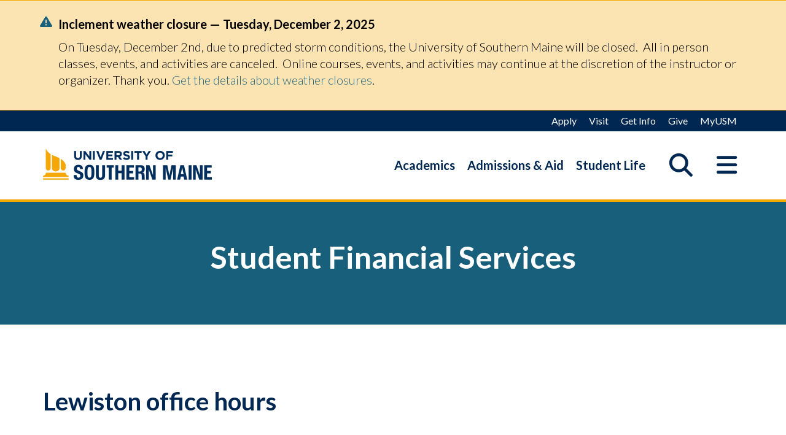

--- FILE ---
content_type: text/html; charset=UTF-8
request_url: https://usm.maine.edu/student-financial-services/lewiston-office-hours/
body_size: 21902
content:
<!DOCTYPE html>
<html class="no-js" lang="en" itemscope="itemscope" itemtype="https://schema.org/WebPage" >
<head>
  <meta charset="UTF-8">
  <meta name="viewport" content="width=device-width, initial-scale=1.0">
  <meta http-equiv="X-UA-Compatible" content="IE=edge">
  <title>Lewiston office hours &#8211; Student Financial Services</title>
	<style>img:is([sizes="auto" i], [sizes^="auto," i]) { contain-intrinsic-size: 3000px 1500px }</style>
	<link rel='dns-prefetch' href='//fonts.googleapis.com' />
<link rel="alternate" type="application/rss+xml" title="Student Financial Services &raquo; Feed" href="https://usm.maine.edu/student-financial-services/feed/" />
<link rel="alternate" type="text/calendar" title="Student Financial Services &raquo; iCal Feed" href="https://usm.maine.edu/student-financial-services/events/?ical=1" />
<link rel='stylesheet' id='formidable-css' href='https://usm.maine.edu/student-financial-services/wp-admin/admin-ajax.php?action=frmpro_css&#038;ver=113452' type='text/css' media='all' />
<link rel='stylesheet' id='umsSidebarToggle-css' href='https://usm.maine.edu/student-financial-services/wp-content/themes/ums-university/lib/css/sidebar_toggle.min.css?ver=6.8.3' type='text/css' media='all' />
<link rel='stylesheet' id='tribe-events-pro-mini-calendar-block-styles-css' href='https://usm.maine.edu/student-financial-services/wp-content/plugins/events-calendar-pro/build/css/tribe-events-pro-mini-calendar-block.css?ver=7.7.10' type='text/css' media='all' />
<link rel='stylesheet' id='wp-block-library-css' href='https://usm.maine.edu/student-financial-services/wp-includes/css/dist/block-library/style.min.css?ver=6.8.3' type='text/css' media='all' />
<style id='classic-theme-styles-inline-css' type='text/css'>
/*! This file is auto-generated */
.wp-block-button__link{color:#fff;background-color:#32373c;border-radius:9999px;box-shadow:none;text-decoration:none;padding:calc(.667em + 2px) calc(1.333em + 2px);font-size:1.125em}.wp-block-file__button{background:#32373c;color:#fff;text-decoration:none}
</style>
<link rel='stylesheet' id='cb-carousel-style-css' href='https://usm.maine.edu/student-financial-services/wp-content/plugins/carousel-block/blocks/../build/carousel-legacy/style-index.css?ver=2.0.5' type='text/css' media='all' />
<style id='cb-carousel-v2-style-inline-css' type='text/css'>
.wp-block-cb-carousel-v2{position:relative}.wp-block-cb-carousel-v2[data-cb-pagination=true] .swiper-horizontal{margin-bottom:calc(var(--wp--custom--carousel-block--pagination-bullet-size, 8px)*4)}.wp-block-cb-carousel-v2 .cb-button-next,.wp-block-cb-carousel-v2 .cb-button-prev{color:var(--wp--custom--carousel-block--navigation-color,#000);height:var(--wp--custom--carousel-block--navigation-size,22px);margin-top:calc(0px - var(--wp--custom--carousel-block--navigation-size, 22px)/2);width:calc(var(--wp--custom--carousel-block--navigation-size, 22px)/44*27)}.wp-block-cb-carousel-v2 .cb-button-next:after,.wp-block-cb-carousel-v2 .cb-button-prev:after{font-size:var(--wp--custom--carousel-block--navigation-size,22px)}.wp-block-cb-carousel-v2 .cb-button-prev,.wp-block-cb-carousel-v2.cb-rtl .cb-button-next{left:calc(var(--wp--custom--carousel-block--navigation-size, 22px)*-1/44*27 - var(--wp--custom--carousel-block--navigation-sides-offset, 10px));right:auto}.wp-block-cb-carousel-v2 .cb-button-next,.wp-block-cb-carousel-v2.cb-rtl .cb-button-prev{left:auto;right:calc(var(--wp--custom--carousel-block--navigation-size, 22px)*-1/44*27 - var(--wp--custom--carousel-block--navigation-sides-offset, 10px))}.wp-block-cb-carousel-v2.cb-rtl .cb-button-next,.wp-block-cb-carousel-v2.cb-rtl .cb-button-prev{transform:scaleX(-1)}.wp-block-cb-carousel-v2 .cb-pagination.swiper-pagination-horizontal{bottom:calc(var(--wp--custom--carousel-block--pagination-bullet-size, 8px)*-2.5);display:flex;justify-content:center;top:var(--wp--custom--carousel-block--pagination-top,auto)}.wp-block-cb-carousel-v2 .cb-pagination.swiper-pagination-horizontal.swiper-pagination-bullets .cb-pagination-bullet{margin:0 var(--wp--custom--carousel-block--pagination-bullet-horizontal-gap,4px)}.wp-block-cb-carousel-v2 .cb-pagination .cb-pagination-bullet{background:var(--wp--custom--carousel-block--pagination-bullet-color,#999);height:var(--wp--custom--carousel-block--pagination-bullet-size,8px);opacity:var(--wp--custom--carousel-block--pagination-bullet-opacity,.5);width:var(--wp--custom--carousel-block--pagination-bullet-size,8px)}.wp-block-cb-carousel-v2 .cb-pagination .cb-pagination-bullet.swiper-pagination-bullet-active{background:var(--wp--custom--carousel-block--pagination-bullet-active-color,#000);opacity:var(--wp--custom--carousel-block--pagination-bullet-active-opacity,1)}.wp-block-cb-carousel-v2.alignfull .cb-button-next,.wp-block-cb-carousel-v2.alignfull .cb-button-prev{color:var(--wp--custom--carousel-block--navigation-alignfull-color,#000)}.wp-block-cb-carousel-v2.alignfull .cb-button-prev,.wp-block-cb-carousel-v2.alignfull.cb-rtl .cb-button-next{left:var(--wp--custom--carousel-block--navigation-sides-offset,10px);right:auto}.wp-block-cb-carousel-v2.alignfull .cb-button-next,.wp-block-cb-carousel-v2.alignfull.cb-rtl .cb-button-prev{left:auto;right:var(--wp--custom--carousel-block--navigation-sides-offset,10px)}.wp-block-cb-carousel-v2 .wp-block-image{margin-bottom:var(--wp--custom--carousel-block--image-margin-bottom,0);margin-top:var(--wp--custom--carousel-block--image-margin-top,0)}.wp-block-cb-carousel-v2 .wp-block-cover{margin-bottom:var(--wp--custom--carousel-block--cover-margin-bottom,0);margin-top:var(--wp--custom--carousel-block--cover-margin-top,0)}.wp-block-cb-carousel-v2 .wp-block-cover.aligncenter,.wp-block-cb-carousel-v2 .wp-block-image.aligncenter{margin-left:auto!important;margin-right:auto!important}

</style>
<style id='ums-post-picker-ums-post-picker-style-inline-css' type='text/css'>
.wp-block-ums-post-picker-ums-post-picker{padding:2px}.editor-styles-wrapper code{line-break:anywhere;white-space:break-spaces!important}
.ums-site-search-wrapper{margin-bottom:16px;position:relative}.ums-site-search-results{border:1px solid #e0e0e0;border-radius:4px;border-top:0 solid #e0e0e0;box-shadow:0 4px 8px rgba(0,0,0,.2);left:0;max-height:400px;overflow:auto;position:absolute;width:100%;z-index:1001}.ums-site-search-result{background-color:#fff;border-bottom:1px solid #e0e0e0;padding:8px 12px;transition:all .2s ease}.ums-site-search-result .siteUrl{font-family:monospace;font-size:70%}.ums-site-search-result:focus,.ums-site-search-result:hover{background-color:var(--wp-components-color-accent,var(--wp-admin-theme-color,#020404));color:var(--wp-components-color-accent-inverted,#fff);cursor:pointer}.ums-site-search-loading{background-color:#fff;color:#757575;font-style:italic;padding:8px 12px}
.upp-help-modal{max-width:800px;width:90%}.upp-help-modal p *,.upp-help-modal table *{font-size:10px!important}.upp-help-modal .components-modal__header{border-bottom:1px solid #e0e0e0}.upp-help-modal h1,.upp-help-modal h2,.upp-help-modal h3{margin-bottom:16px;margin-top:24px}.upp-help-modal p{margin-bottom:16px}.upp-help-modal code{background:#f0f0f0;border-radius:3px;padding:2px 4px}.upp-help-modal pre{background:#f5f5f5;border-radius:4px;overflow-x:auto;padding:16px}.upp-help-modal table{border-collapse:collapse;margin-bottom:16px;width:100%}.upp-help-modal table td,.upp-help-modal table th{border:1px solid #ddd;padding:8px;text-align:left}.upp-help-modal table th{background-color:#f5f5f5}

</style>
<style id='wpseopress-local-business-style-inline-css' type='text/css'>
span.wp-block-wpseopress-local-business-field{margin-right:8px}

</style>
<style id='wpseopress-table-of-contents-style-inline-css' type='text/css'>
.wp-block-wpseopress-table-of-contents li.active>a{font-weight:bold}

</style>
<style id='global-styles-inline-css' type='text/css'>
:root{--wp--preset--aspect-ratio--square: 1;--wp--preset--aspect-ratio--4-3: 4/3;--wp--preset--aspect-ratio--3-4: 3/4;--wp--preset--aspect-ratio--3-2: 3/2;--wp--preset--aspect-ratio--2-3: 2/3;--wp--preset--aspect-ratio--16-9: 16/9;--wp--preset--aspect-ratio--9-16: 9/16;--wp--preset--color--black: #000000;--wp--preset--color--cyan-bluish-gray: #abb8c3;--wp--preset--color--white: #ffffff;--wp--preset--color--pale-pink: #f78da7;--wp--preset--color--vivid-red: #cf2e2e;--wp--preset--color--luminous-vivid-orange: #ff6900;--wp--preset--color--luminous-vivid-amber: #fcb900;--wp--preset--color--light-green-cyan: #7bdcb5;--wp--preset--color--vivid-green-cyan: #00d084;--wp--preset--color--pale-cyan-blue: #8ed1fc;--wp--preset--color--vivid-cyan-blue: #0693e3;--wp--preset--color--vivid-purple: #9b51e0;--wp--preset--color--brand-1: var(--brand-1);--wp--preset--color--brand-2: var(--brand-2);--wp--preset--color--accent-1: var(--accent-1);--wp--preset--color--accent-2-a: var(--accent-2a);--wp--preset--color--accent-3: var(--accent-3);--wp--preset--color--accent-4: var(--accent-4);--wp--preset--color--gray-9: var(--gray-9);--wp--preset--color--gray-8: var(--gray-8);--wp--preset--color--gray-5: var(--gray-5);--wp--preset--color--gray-3: var(--gray-3);--wp--preset--color--gray-0: var(--gray-0);--wp--preset--color--link: var(--link);--wp--preset--gradient--vivid-cyan-blue-to-vivid-purple: linear-gradient(135deg,rgba(6,147,227,1) 0%,rgb(155,81,224) 100%);--wp--preset--gradient--light-green-cyan-to-vivid-green-cyan: linear-gradient(135deg,rgb(122,220,180) 0%,rgb(0,208,130) 100%);--wp--preset--gradient--luminous-vivid-amber-to-luminous-vivid-orange: linear-gradient(135deg,rgba(252,185,0,1) 0%,rgba(255,105,0,1) 100%);--wp--preset--gradient--luminous-vivid-orange-to-vivid-red: linear-gradient(135deg,rgba(255,105,0,1) 0%,rgb(207,46,46) 100%);--wp--preset--gradient--very-light-gray-to-cyan-bluish-gray: linear-gradient(135deg,rgb(238,238,238) 0%,rgb(169,184,195) 100%);--wp--preset--gradient--cool-to-warm-spectrum: linear-gradient(135deg,rgb(74,234,220) 0%,rgb(151,120,209) 20%,rgb(207,42,186) 40%,rgb(238,44,130) 60%,rgb(251,105,98) 80%,rgb(254,248,76) 100%);--wp--preset--gradient--blush-light-purple: linear-gradient(135deg,rgb(255,206,236) 0%,rgb(152,150,240) 100%);--wp--preset--gradient--blush-bordeaux: linear-gradient(135deg,rgb(254,205,165) 0%,rgb(254,45,45) 50%,rgb(107,0,62) 100%);--wp--preset--gradient--luminous-dusk: linear-gradient(135deg,rgb(255,203,112) 0%,rgb(199,81,192) 50%,rgb(65,88,208) 100%);--wp--preset--gradient--pale-ocean: linear-gradient(135deg,rgb(255,245,203) 0%,rgb(182,227,212) 50%,rgb(51,167,181) 100%);--wp--preset--gradient--electric-grass: linear-gradient(135deg,rgb(202,248,128) 0%,rgb(113,206,126) 100%);--wp--preset--gradient--midnight: linear-gradient(135deg,rgb(2,3,129) 0%,rgb(40,116,252) 100%);--wp--preset--font-size--small: 13px;--wp--preset--font-size--medium: 20px;--wp--preset--font-size--large: 36px;--wp--preset--font-size--x-large: 42px;--wp--preset--spacing--20: 0.44rem;--wp--preset--spacing--30: 0.67rem;--wp--preset--spacing--40: 1rem;--wp--preset--spacing--50: 1.5rem;--wp--preset--spacing--60: 2.25rem;--wp--preset--spacing--70: 3.38rem;--wp--preset--spacing--80: 5.06rem;--wp--preset--shadow--natural: 6px 6px 9px rgba(0, 0, 0, 0.2);--wp--preset--shadow--deep: 12px 12px 50px rgba(0, 0, 0, 0.4);--wp--preset--shadow--sharp: 6px 6px 0px rgba(0, 0, 0, 0.2);--wp--preset--shadow--outlined: 6px 6px 0px -3px rgba(255, 255, 255, 1), 6px 6px rgba(0, 0, 0, 1);--wp--preset--shadow--crisp: 6px 6px 0px rgba(0, 0, 0, 1);}:where(.is-layout-flex){gap: 0.5em;}:where(.is-layout-grid){gap: 0.5em;}body .is-layout-flex{display: flex;}.is-layout-flex{flex-wrap: wrap;align-items: center;}.is-layout-flex > :is(*, div){margin: 0;}body .is-layout-grid{display: grid;}.is-layout-grid > :is(*, div){margin: 0;}:where(.wp-block-columns.is-layout-flex){gap: 2em;}:where(.wp-block-columns.is-layout-grid){gap: 2em;}:where(.wp-block-post-template.is-layout-flex){gap: 1.25em;}:where(.wp-block-post-template.is-layout-grid){gap: 1.25em;}.has-black-color{color: var(--wp--preset--color--black) !important;}.has-cyan-bluish-gray-color{color: var(--wp--preset--color--cyan-bluish-gray) !important;}.has-white-color{color: var(--wp--preset--color--white) !important;}.has-pale-pink-color{color: var(--wp--preset--color--pale-pink) !important;}.has-vivid-red-color{color: var(--wp--preset--color--vivid-red) !important;}.has-luminous-vivid-orange-color{color: var(--wp--preset--color--luminous-vivid-orange) !important;}.has-luminous-vivid-amber-color{color: var(--wp--preset--color--luminous-vivid-amber) !important;}.has-light-green-cyan-color{color: var(--wp--preset--color--light-green-cyan) !important;}.has-vivid-green-cyan-color{color: var(--wp--preset--color--vivid-green-cyan) !important;}.has-pale-cyan-blue-color{color: var(--wp--preset--color--pale-cyan-blue) !important;}.has-vivid-cyan-blue-color{color: var(--wp--preset--color--vivid-cyan-blue) !important;}.has-vivid-purple-color{color: var(--wp--preset--color--vivid-purple) !important;}.has-black-background-color{background-color: var(--wp--preset--color--black) !important;}.has-cyan-bluish-gray-background-color{background-color: var(--wp--preset--color--cyan-bluish-gray) !important;}.has-white-background-color{background-color: var(--wp--preset--color--white) !important;}.has-pale-pink-background-color{background-color: var(--wp--preset--color--pale-pink) !important;}.has-vivid-red-background-color{background-color: var(--wp--preset--color--vivid-red) !important;}.has-luminous-vivid-orange-background-color{background-color: var(--wp--preset--color--luminous-vivid-orange) !important;}.has-luminous-vivid-amber-background-color{background-color: var(--wp--preset--color--luminous-vivid-amber) !important;}.has-light-green-cyan-background-color{background-color: var(--wp--preset--color--light-green-cyan) !important;}.has-vivid-green-cyan-background-color{background-color: var(--wp--preset--color--vivid-green-cyan) !important;}.has-pale-cyan-blue-background-color{background-color: var(--wp--preset--color--pale-cyan-blue) !important;}.has-vivid-cyan-blue-background-color{background-color: var(--wp--preset--color--vivid-cyan-blue) !important;}.has-vivid-purple-background-color{background-color: var(--wp--preset--color--vivid-purple) !important;}.has-black-border-color{border-color: var(--wp--preset--color--black) !important;}.has-cyan-bluish-gray-border-color{border-color: var(--wp--preset--color--cyan-bluish-gray) !important;}.has-white-border-color{border-color: var(--wp--preset--color--white) !important;}.has-pale-pink-border-color{border-color: var(--wp--preset--color--pale-pink) !important;}.has-vivid-red-border-color{border-color: var(--wp--preset--color--vivid-red) !important;}.has-luminous-vivid-orange-border-color{border-color: var(--wp--preset--color--luminous-vivid-orange) !important;}.has-luminous-vivid-amber-border-color{border-color: var(--wp--preset--color--luminous-vivid-amber) !important;}.has-light-green-cyan-border-color{border-color: var(--wp--preset--color--light-green-cyan) !important;}.has-vivid-green-cyan-border-color{border-color: var(--wp--preset--color--vivid-green-cyan) !important;}.has-pale-cyan-blue-border-color{border-color: var(--wp--preset--color--pale-cyan-blue) !important;}.has-vivid-cyan-blue-border-color{border-color: var(--wp--preset--color--vivid-cyan-blue) !important;}.has-vivid-purple-border-color{border-color: var(--wp--preset--color--vivid-purple) !important;}.has-vivid-cyan-blue-to-vivid-purple-gradient-background{background: var(--wp--preset--gradient--vivid-cyan-blue-to-vivid-purple) !important;}.has-light-green-cyan-to-vivid-green-cyan-gradient-background{background: var(--wp--preset--gradient--light-green-cyan-to-vivid-green-cyan) !important;}.has-luminous-vivid-amber-to-luminous-vivid-orange-gradient-background{background: var(--wp--preset--gradient--luminous-vivid-amber-to-luminous-vivid-orange) !important;}.has-luminous-vivid-orange-to-vivid-red-gradient-background{background: var(--wp--preset--gradient--luminous-vivid-orange-to-vivid-red) !important;}.has-very-light-gray-to-cyan-bluish-gray-gradient-background{background: var(--wp--preset--gradient--very-light-gray-to-cyan-bluish-gray) !important;}.has-cool-to-warm-spectrum-gradient-background{background: var(--wp--preset--gradient--cool-to-warm-spectrum) !important;}.has-blush-light-purple-gradient-background{background: var(--wp--preset--gradient--blush-light-purple) !important;}.has-blush-bordeaux-gradient-background{background: var(--wp--preset--gradient--blush-bordeaux) !important;}.has-luminous-dusk-gradient-background{background: var(--wp--preset--gradient--luminous-dusk) !important;}.has-pale-ocean-gradient-background{background: var(--wp--preset--gradient--pale-ocean) !important;}.has-electric-grass-gradient-background{background: var(--wp--preset--gradient--electric-grass) !important;}.has-midnight-gradient-background{background: var(--wp--preset--gradient--midnight) !important;}.has-small-font-size{font-size: var(--wp--preset--font-size--small) !important;}.has-medium-font-size{font-size: var(--wp--preset--font-size--medium) !important;}.has-large-font-size{font-size: var(--wp--preset--font-size--large) !important;}.has-x-large-font-size{font-size: var(--wp--preset--font-size--x-large) !important;}
:where(.wp-block-post-template.is-layout-flex){gap: 1.25em;}:where(.wp-block-post-template.is-layout-grid){gap: 1.25em;}
:where(.wp-block-columns.is-layout-flex){gap: 2em;}:where(.wp-block-columns.is-layout-grid){gap: 2em;}
:root :where(.wp-block-pullquote){font-size: 1.5em;line-height: 1.6;}
</style>
<link rel='stylesheet' id='ums_alerter_emergency_style-css' href='https://usm.maine.edu/student-financial-services/wp-content/plugins/ums-alerter/assets/css/ums-alerter-emergency.css?ver=1.0.0' type='text/css' media='all' />
<link rel='stylesheet' id='ums_alerter_announcement_style-css' href='https://usm.maine.edu/student-financial-services/wp-content/plugins/ums-alerter/assets/css/ums-alerter-announcement.css?ver=1.0.0' type='text/css' media='all' />
<link rel='stylesheet' id='cgs-footer-css-css' href='https://usm.maine.edu/student-financial-services/wp-content/plugins/ums-google-search/assets/css/cgs-footer.css?ver=6.8.3' type='text/css' media='all' />
<link rel='stylesheet' id='UMSpFillMenuCSS-css' href='https://usm.maine.edu/student-financial-services/wp-content/plugins/ums-pfill-menu/assets/css/ums-pfill-menu.css?ver=6.8.3' type='text/css' media='all' />
<link rel='stylesheet' id='op_css-css' href='https://usm.maine.edu/student-financial-services/wp-content/plugins/wp-opening-hours/dist/styles/main.css?ver=6.8.3' type='text/css' media='all' />
<link rel='stylesheet' id='kadence_share_css-css' href='https://usm.maine.edu/student-financial-services/wp-content/plugins/kadence-simple-share/assets/css/kt-social.css?ver=1.2.13' type='text/css' media='all' />
<link rel='stylesheet' id='style-academic_program-frontend-style-css' href='https://usm.maine.edu/student-financial-services/wp-content/plugins/ums-academic-programs-cpt/css/frontend/style.css?ver=1.1.1' type='text/css' media='all' />
<link rel='stylesheet' id='kadence-blocks-column-css' href='https://usm.maine.edu/student-financial-services/wp-content/plugins/kadence-blocks/dist/style-blocks-column.css?ver=3.5.26' type='text/css' media='all' />
<style id='kadence-blocks-global-variables-inline-css' type='text/css'>
:root {--global-kb-font-size-sm:clamp(0.8rem, 0.73rem + 0.217vw, 0.9rem);--global-kb-font-size-md:clamp(1.1rem, 0.995rem + 0.326vw, 1.25rem);--global-kb-font-size-lg:clamp(1.75rem, 1.576rem + 0.543vw, 2rem);--global-kb-font-size-xl:clamp(2.25rem, 1.728rem + 1.63vw, 3rem);--global-kb-font-size-xxl:clamp(2.5rem, 1.456rem + 3.26vw, 4rem);--global-kb-font-size-xxxl:clamp(2.75rem, 0.489rem + 7.065vw, 6rem);}:root {--global-palette1: #3182CE;--global-palette2: #2B6CB0;--global-palette3: #1A202C;--global-palette4: #2D3748;--global-palette5: #4A5568;--global-palette6: #718096;--global-palette7: #EDF2F7;--global-palette8: #F7FAFC;--global-palette9: #ffffff;}
</style>
<link rel='stylesheet' id='virtue-premium-css' href='https://usm.maine.edu/student-financial-services/wp-content/themes/virtue_premium/style.css?ver=6.8.3' type='text/css' media='all' />
<link rel='stylesheet' id='font-awesome-css' href='https://usm.maine.edu/student-financial-services/wp-content/themes/ums-university/lib/css/all.min.css?ver=6.8.3' type='text/css' media='all' />
<link rel='stylesheet' id='custom-search-css' href='https://usm.maine.edu/student-financial-services/wp-content/themes/ums-university/lib/css/customsearch.min.css?ver=6.8.3' type='text/css' media='all' />
<link rel='stylesheet' id='icons-css' href='https://usm.maine.edu/student-financial-services/wp-content/themes/ums-university/lib/css/icons.min.css?ver=6.8.3' type='text/css' media='all' />
<link rel='stylesheet' id='column-layouts-css' href='https://usm.maine.edu/student-financial-services/wp-content/themes/ums-university/lib/css/column_layouts.min.css?ver=6.8.3' type='text/css' media='all' />
<link rel='stylesheet' id='bootstrap-extra-css' href='https://usm.maine.edu/student-financial-services/wp-content/themes/ums-university/lib/css/bootstrap-extra.min.css?ver=6.8.3' type='text/css' media='all' />
<link rel='stylesheet' id='scholarships-css' href='https://usm.maine.edu/student-financial-services/wp-content/themes/ums-university/lib/css/scholarships.min.css?ver=6.8.3' type='text/css' media='all' />
<link rel='stylesheet' id='block-styles-css' href='https://usm.maine.edu/student-financial-services/wp-content/themes/ums-university/lib/css/block-styles.min.css?ver=6.8.3' type='text/css' media='all' />
<link rel='stylesheet' id='events-css' href='https://usm.maine.edu/student-financial-services/wp-content/themes/ums-university/lib/css/events.min.css?ver=6.8.3' type='text/css' media='all' />
<link rel='stylesheet' id='people-list-css' href='https://usm.maine.edu/student-financial-services/wp-content/themes/ums-university/lib/css/people.min.css?ver=6.8.3' type='text/css' media='all' />
<link rel='stylesheet' id='virtue_main-css' href='https://usm.maine.edu/student-financial-services/wp-content/themes/virtue_premium/assets/css/virtue.css?ver=4.10.16' type='text/css' media='all' />
<link rel='stylesheet' id='virtue_print-css' href='https://usm.maine.edu/student-financial-services/wp-content/themes/virtue_premium/assets/css/virtue_print.css?ver=4.10.16' type='text/css' media='print' />
<link rel='stylesheet' id='virtue_icons-css' href='https://usm.maine.edu/student-financial-services/wp-content/themes/virtue_premium/assets/css/virtue_icons.css?ver=4.10.16' type='text/css' media='all' />
<link rel='stylesheet' id='virtue_skin-css' href='https://usm.maine.edu/student-financial-services/wp-content/themes/ums-university/lib/css/skins/usm.min.css?ver=4.10.16' type='text/css' media='all' />
<link rel='stylesheet' id='virtue_child-css' href='https://usm.maine.edu/student-financial-services/wp-content/themes/ums-university/style.css?ver=3.15' type='text/css' media='all' />
<link rel='stylesheet' id='redux-google-fonts-virtue_premium-css' href='https://fonts.googleapis.com/css?family=Lato%3A100%2C300%2C400%2C700%2C900%2C100italic%2C300italic%2C400italic%2C700italic%2C900italic&#038;ver=6.8.3' type='text/css' media='all' />
<style id='kadence_blocks_css-inline-css' type='text/css'>
.kadence-column_ad540f-c8 > .kt-inside-inner-col{padding-top:30px;padding-bottom:30px;}.kadence-column_ad540f-c8 > .kt-inside-inner-col{column-gap:var(--global-kb-gap-sm, 1rem);}.kadence-column_ad540f-c8 > .kt-inside-inner-col{flex-direction:column;}.kadence-column_ad540f-c8 > .kt-inside-inner-col > .aligncenter{width:100%;}@media all and (max-width: 1024px){.kadence-column_ad540f-c8 > .kt-inside-inner-col{flex-direction:column;justify-content:center;}}@media all and (max-width: 767px){.kadence-column_ad540f-c8 > .kt-inside-inner-col{flex-direction:column;justify-content:center;}}.kadence-column_09156f-88 > .kt-inside-inner-col{padding-top:40px;padding-bottom:25px;}.kadence-column_09156f-88 > .kt-inside-inner-col{column-gap:var(--global-kb-gap-sm, 1rem);}.kadence-column_09156f-88 > .kt-inside-inner-col{flex-direction:column;}.kadence-column_09156f-88 > .kt-inside-inner-col > .aligncenter{width:100%;}@media all and (max-width: 1024px){.kadence-column_09156f-88 > .kt-inside-inner-col{flex-direction:column;justify-content:center;}}@media all and (max-width: 767px){.kadence-column_09156f-88 > .kt-inside-inner-col{flex-direction:column;justify-content:center;}}.kadence-column_99a3f0-05 > .kt-inside-inner-col{padding-top:40px;padding-bottom:25px;}.kadence-column_99a3f0-05 > .kt-inside-inner-col{column-gap:var(--global-kb-gap-sm, 1rem);}.kadence-column_99a3f0-05 > .kt-inside-inner-col{flex-direction:column;}.kadence-column_99a3f0-05 > .kt-inside-inner-col > .aligncenter{width:100%;}@media all and (max-width: 1024px){.kadence-column_99a3f0-05 > .kt-inside-inner-col{flex-direction:column;justify-content:center;}}@media all and (max-width: 767px){.kadence-column_99a3f0-05 > .kt-inside-inner-col{flex-direction:column;justify-content:center;}}
</style>
<script type="text/javascript" src="https://usm.maine.edu/student-financial-services/wp-includes/js/jquery/jquery.min.js?ver=3.7.1" id="jquery-core-js"></script>
<script type="text/javascript" src="https://usm.maine.edu/student-financial-services/wp-includes/js/jquery/jquery-migrate.min.js?ver=3.4.1" id="jquery-migrate-js"></script>
<script type="text/javascript" src="https://usm.maine.edu/student-financial-services/wp-content/plugins/ums-site-list/react/build/site-list/datatable-init.js?ver=582f26d3d388c8958b2e" id="ums-site-list-script-js"></script>
<script type="text/javascript" src="https://usm.maine.edu/student-financial-services/wp-content/plugins/ums-alerter/assets/js/ums-alerter.js?ver=1.0.0" id="ums_alerter_emergency_js-js"></script>
<script type="text/javascript" src="https://usm.maine.edu/student-financial-services/wp-content/plugins/ums-pfill-menu/assets/js/ums-pfill-menu.js?ver=6.8.3" id="UMSpFillMenuJS-js"></script>
<!--[if lt IE 9]>
<script type="text/javascript" src="https://usm.maine.edu/student-financial-services/wp-content/themes/virtue_premium/assets/js/vendor/respond.min.js?ver=6.8.3" id="virtue-respond-js"></script>
<![endif]-->
<link rel="https://api.w.org/" href="https://usm.maine.edu/student-financial-services/wp-json/" /><link rel="alternate" title="JSON" type="application/json" href="https://usm.maine.edu/student-financial-services/wp-json/wp/v2/pages/759" /><link rel="EditURI" type="application/rsd+xml" title="RSD" href="https://usm.maine.edu/student-financial-services/xmlrpc.php?rsd" />

<link rel='shortlink' href='https://usm.maine.edu/student-financial-services/?p=759' />
<link rel="alternate" title="oEmbed (JSON)" type="application/json+oembed" href="https://usm.maine.edu/student-financial-services/wp-json/oembed/1.0/embed?url=https%3A%2F%2Fusm.maine.edu%2Fstudent-financial-services%2Flewiston-office-hours%2F" />
<link rel="alternate" title="oEmbed (XML)" type="text/xml+oembed" href="https://usm.maine.edu/student-financial-services/wp-json/oembed/1.0/embed?url=https%3A%2F%2Fusm.maine.edu%2Fstudent-financial-services%2Flewiston-office-hours%2F&#038;format=xml" />

				<script type='text/javascript'>
					let doUMSPFillMenuMobileGlue = true;
				</script>
			<meta name="tec-api-version" content="v1"><meta name="tec-api-origin" content="https://usm.maine.edu/student-financial-services"><link rel="alternate" href="https://usm.maine.edu/student-financial-services/wp-json/tribe/events/v1/" />  <!-- Google Tag Manager -->
  <script>(function(w,d,s,l,i){w[l]=w[l]||[];w[l].push({'gtm.start':
  new Date().getTime(),event:'gtm.js'});var f=d.getElementsByTagName(s)[0],
  j=d.createElement(s),dl=l!='dataLayer'?'&l='+l:'';j.async=true;j.src=
  'https://www.googletagmanager.com/gtm.js?id='+i+dl;f.parentNode.insertBefore(j,f);
  })(window,document,'script','dataLayer','GTM-TL73V4K');</script>
  <!-- End Google Tag Manager -->
<script>document.documentElement.className += " js";</script>
<style id="ums-university-custom-css">.kad-btn,.entry-content table, .modal-body table, .tab-content, .panel-group, .blockquote-full, .pullquote-center, .kt-simple-box, .kt-map, .entry-content i, .kad-icon-box, .videofit, .home-blog-shortcode, .home-blog-shortcode p { margin-bottom:20px;}.blockquote-full.postclass p, .blockquote-left.postclass p, .blockquote-right.postclass p, .pullquote-left p, .pullquote-right p, .pullquote-center p, a i, .kt-simple-box p, .kad-icon-box p { margin-bottom: 0 !important;}article.people p { margin-bottom:20px !important;}.kad-mobile-nav .kad-nav-inner li .kad-submenu-accordion {color:#002752;}.kt-simple-box, .kad-icon-box { padding-top:20px !important; padding-bottom: 0 !important;}.kt-simple-box p, .kad-icon-box p, .kt-simple-box li:last-of-type, .kt-simple-box h5:only-child { padding-bottom:20px !important;}</style><style type="text/css" id="kt-custom-css">#logo {padding-top:20px;}#logo {padding-bottom:10px;}#logo {margin-left:0px;}#logo {margin-right:0px;}#nav-main, .nav-main {margin-top:30px;}#nav-main, .nav-main  {margin-bottom:5px;}.headerfont, .tp-caption, .yith-wcan-list li, .yith-wcan .yith-wcan-reset-navigation, ul.yith-wcan-label li a, .price {font-family:Lato;} 
  .topbarmenu ul li {font-family:Lato;}
  #kadbreadcrumbs {font-family:Lato;}a:hover, .has-virtue-primary-light-color {color: #266781;} .kad-btn-primary:hover, .button.pay:hover, .login .form-row .button:hover, #payment #place_order:hover, .yith-wcan .yith-wcan-reset-navigation:hover, .widget_shopping_cart_content .checkout:hover,.single_add_to_cart_button:hover,
.woocommerce-message .button:hover, #commentform .form-submit #submit:hover, .wpcf7 input.wpcf7-submit:hover, .track_order .button:hover, .widget_layered_nav_filters ul li a:hover, .cart_totals .checkout-button:hover,.shipping-calculator-form .button:hover,
.widget_layered_nav ul li.chosen a:hover, .shop_table .actions input[type=submit].checkout-button:hover, #kad-head-cart-popup a.button.checkout:hover, input[type="submit"].button:hover, .product_item.hidetheaction:hover .kad_add_to_cart, .post-password-form input[type="submit"]:hover, .has-virtue-primary-light-background-color {background: #266781;}#containerfooter h3, #containerfooter h5, #containerfooter, .footercredits p, .footerclass a, .footernav ul li a {color:#f5a800;}.home-message:hover {background-color:#266781; background-color: rgba(38, 103, 129, 0.6);}
  nav.woocommerce-pagination ul li a:hover, .wp-pagenavi a:hover, .panel-heading .accordion-toggle, .variations .kad_radio_variations label:hover, .variations .kad_radio_variations input[type=radio]:focus + label, .variations .kad_radio_variations label.selectedValue, .variations .kad_radio_variations input[type=radio]:checked + label {border-color: #266781;}
  a, a:focus, #nav-main ul.sf-menu ul li a:hover, .product_price ins .amount, .price ins .amount, .color_primary, .primary-color, #logo a.brand, #nav-main ul.sf-menu a:hover,
  .woocommerce-message:before, .woocommerce-info:before, #nav-second ul.sf-menu a:hover, .footerclass a:hover, .posttags a:hover, .subhead a:hover, .nav-trigger-case:hover .kad-menu-name, 
  .nav-trigger-case:hover .kad-navbtn, #kadbreadcrumbs a:hover, #wp-calendar a, .testimonialbox .kadtestimoniallink:hover, .star-rating, .has-virtue-primary-color {color: #266781;}
.widget_price_filter .ui-slider .ui-slider-handle, .product_item .kad_add_to_cart:hover, .product_item.hidetheaction:hover .kad_add_to_cart:hover, .kad-btn-primary, .button.pay, html .woocommerce-page .widget_layered_nav ul.yith-wcan-label li a:hover, html .woocommerce-page .widget_layered_nav ul.yith-wcan-label li.chosen a,
.product-category.grid_item a:hover h5, .woocommerce-message .button, .widget_layered_nav_filters ul li a, .widget_layered_nav ul li.chosen a, .track_order .button, .wpcf7 input.wpcf7-submit, .yith-wcan .yith-wcan-reset-navigation,.single_add_to_cart_button,
#containerfooter .menu li a:hover, .bg_primary, .portfolionav a:hover, .home-iconmenu a:hover, .home-iconmenu .home-icon-item:hover, p.demo_store, .topclass, #commentform .form-submit #submit, .kad-hover-bg-primary:hover, .widget_shopping_cart_content .checkout,
.login .form-row .button, .post-password-form input[type="submit"], .menu-cart-btn .kt-cart-total, #kad-head-cart-popup a.button.checkout, .kad-post-navigation .kad-previous-link a:hover, .kad-post-navigation .kad-next-link a:hover, .shipping-calculator-form .button, .cart_totals .checkout-button, .select2-results .select2-highlighted, .variations .kad_radio_variations label.selectedValue, .variations .kad_radio_variations input[type=radio]:checked + label, #payment #place_order, .shop_table .actions input[type=submit].checkout-button, input[type="submit"].button, .productnav a:hover, .image_menu_hover_class, .select2-container--default .select2-results__option--highlighted[aria-selected], .has-virtue-primary-background-color {background: #266781;}.kad-mobile-nav .kad-nav-inner li.current-menu-item>a, .kad-mobile-nav .kad-nav-inner li a:hover, .kad-mobile-nav .kad-nav-inner li a:focus, #kad-banner .mobile-nav-trigger-id a.nav-trigger-case:hover .kad-menu-name, #kad-banner .mobile-nav-trigger-id a.nav-trigger-case:focus .kad-menu-name, #kad-banner .mobile-nav-trigger-id a.nav-trigger-case:hover .kad-navbtn, #kad-banner .mobile-nav-trigger-id a.nav-trigger-case:focus .kad-navbtn, .nav-trigger-case:hover .kad-navbtn {color:#002752;}#nav-main ul.sf-menu a:hover, #nav-main ul.sf-menu a:focus, .nav-main ul.sf-menu a:hover, .nav-main ul.sf-menu a:focus, #nav-main ul.sf-menu li.current-menu-item > a, .nav-main ul.sf-menu li.current-menu-item > a, #nav-main ul.sf-menu ul li a:hover, .nav-main ul.sf-menu ul li a:hover, #nav-main ul.sf-menu ul li a:focus, .nav-main ul.sf-menu ul li a:focus {color:#f5a800;}.headerclass, .mobile-headerclass, .kt-mainnavsticky .sticky-wrapper.is-sticky #nav-main {background:#002752    ;}.footerclass {background:#002752    ;}.sidebar a, .product_price, .select2-container .select2-choice, .kt_product_toggle_container .toggle_grid, .kt_product_toggle_container .toggle_list, .kt_product_toggle_container_list .toggle_grid, .kt_product_toggle_container_list .toggle_list {color:#000000;}.sidebar a, .product_price, .select2-container .select2-choice, .kt_product_toggle_container .toggle_grid, .kt_product_toggle_container .toggle_list, .kt_product_toggle_container_list .toggle_grid, .kt_product_toggle_container_list .toggle_list {color:#000000;}@media (min-width: 992px) {body .main.col-lg-9 {float:right;}}@media (max-width: 992px) {#kad-banner,#kad-banner-sticky-wrapper {display: none;}#kad-mobile-banner, #kad-mobile-banner-sticky-wrapper{display:block;}}@media only screen and (device-width: 768px) {#kad-banner,#kad-banner-sticky-wrapper {display: none;}#kad-mobile-banner, #kad-mobile-banner-sticky-wrapper {display:block;}}.mobile-header-container a, .mobile-header-container .mh-nav-trigger-case{color:#002752;}[class*="wp-image"] {padding:0;}#nav-second ul.sf-menu>li {width:16.5%;}.kad-topbar-left, .kad-topbar-left .topbarmenu {float:right;} .kad-topbar-left .topbar_social, .kad-topbar-left .topbarmenu ul, .kad-topbar-left .kad-cart-total,.kad-topbar-right #topbar-search .form-search{float:left} #topbar .mobile-nav-trigger-id {float: left;}#nav-main .sf-menu ul, .nav-main .sf-menu ul, #nav-second .sf-menu ul, .topbarmenu .sf-menu ul{background: #002752;}#nav-main ul.sf-menu ul li a, .nav-main ul.sf-menu ul li a, #nav-second ul.sf-menu ul li a, .topbarmenu ul.sf-menu ul li a, #kad-head-cart-popup ul.cart_list li, #nav-main ul.sf-menu ul#kad-head-cart-popup li .quantity, #nav-main ul.sf-menu ul#kad-head-cart-popup .total, #kad-head-cart-popup p.woocommerce-mini-cart__empty-message {color: #ffffff;}.kad-header-style-two .nav-main ul.sf-menu > li {width: 33.333333%;}[class*="wp-image"] {-webkit-box-shadow: none;-moz-box-shadow: none;box-shadow: none;border:none;}[class*="wp-image"]:hover {-webkit-box-shadow: none;-moz-box-shadow: none;box-shadow: none;border:none;} .light-dropshaddow {-moz-box-shadow: none;-webkit-box-shadow: none;box-shadow: none;}.kad-mobile-nav .form-search .search-query, .kad-mobile-nav .form-search .search-icon {color:#002752;}.kad-mobile-nav .form-search :-moz-placeholder {color:#002752;}.kad-mobile-nav .form-search ::-moz-placeholder {color:#002752;}.kad-mobile-nav .form-search :-ms-input-placeholder {color:#002752;}.kad-mobile-nav .form-search ::-webkit-input-placeholder {color:#002752;}.entry-content p { margin-bottom:20px;}/* dropdown menu adjustments */
.sf-menu ul li {
width: 100%;
padding: 0;
text-align: left;
font-size: 12px;
border-bottom: none;
}


/* topbar set font color and size */
#topbar .kad-mobile-nav .kad-nav-inner li a,.topbarmenu ul li,.topbarmenu ul li a {
color: #fff;
font-size: 16px
}


/* topbar set background color */
#topbar.topclass {
background:#002752
}


/* set background color on mobile menu */
.headerclass, .mobile-headerclass, .kt-mainnavsticky .sticky-wrapper.is-sticky #nav-main {
background: #ffffff;
}


/* mobile padding-top: change from 30 to 0px */
.kad-mnav li:nth-of-type(3)+li, .kad-nav-inner .kad-mnav {
clear: both;
padding-top: 0px !important;
}


/* mobile to remove bullet changed style to none; */
.kad-mobile-nav .kad-nav-inner li ul.sf-dropdown-menu a {
padding: 10px 15px;
list-style: none;
display: list-item;
list-style-position: inside;
}
.kad-mobile-nav .kad-nav-inner li a:hover {
color: #002752;
}
.kad-mobile-nav .kad-nav-inner li a:hover, .kad-mobile-nav .kad-nav-inner li.current-menu-item>a, .wp-pagenavi .current, .wp-pagenavi a:hover {
background: #FFFFFF;
}


/* adjusted padding 10 20 to 10 10 */
.sf-menu a {
color: #444;
text-align: center;
font-weight: 400;
display: block;
text-decoration: none;
padding: 10px 10px;
transition: color .3s ease-out, background .3s ease-out;
-webkit-transition: color .3s ease-out, background .3s ease-out;
-moz-transition: color .3s ease-out, background .3s ease-out;
-o-transition: color .3s ease-out, background .3s ease-out;
}


/* primary menu hover set background */
.sf-menu a:active,.sf-menu a:focus,.sf-menu a:hover {
text-decoration: none !important;
background-color: #002752
}


/* mobile change search icon color */
.mobile-header-container .kt-menu-search-btn {
padding: 0;
border: 0;
background: 0 0;
box-shadow: none;
color: #002752;
}
</style><link rel="icon" href="https://usm.maine.edu/student-financial-services/wp-content/uploads/sites/427/2022/07/favicon.ico" sizes="32x32" />
<link rel="icon" href="https://usm.maine.edu/student-financial-services/wp-content/uploads/sites/427/2022/07/favicon.ico" sizes="192x192" />
<link rel="apple-touch-icon" href="https://usm.maine.edu/student-financial-services/wp-content/uploads/sites/427/2022/07/favicon.ico" />
<meta name="msapplication-TileImage" content="https://usm.maine.edu/student-financial-services/wp-content/uploads/sites/427/2022/07/favicon.ico" />
<style type="text/css" title="dynamic-css" class="options-output">header #logo a.brand,.logofont{font-family:Lato;line-height:40px;font-weight:400;font-style:normal;font-size:32px;}.kad_tagline{font-family:Lato;line-height:20px;font-weight:normal;font-style:400;color:#444444;font-size:14px;}h1{font-family:Lato;line-height:50px;font-weight:700;font-style:normal;color:#002752;font-size:40px;}h2{font-family:Lato;line-height:45px;font-weight:700;font-style:normal;color:#002752;font-size:35px;}h3{font-family:Lato;line-height:40px;font-weight:700;font-style:normal;color:#002752;font-size:30px;}h4{font-family:Lato;line-height:35px;font-weight:700;font-style:normal;color:#002752;font-size:25px;}h5{font-family:Lato;line-height:30px;font-weight:700;font-style:normal;color:#002752;font-size:20px;}body{font-family:Lato;line-height:27px;font-weight:400;font-style:normal;color:#000000;font-size:20px;}#nav-main ul.sf-menu a, .nav-main ul.sf-menu a{font-family:Lato;line-height:30px;font-weight:700;font-style:normal;color:#002752;font-size:20px;}#nav-second ul.sf-menu a{font-family:Lato;line-height:22px;font-weight:400;font-style:normal;font-size:18px;}#nav-main ul.sf-menu ul li a, #nav-second ul.sf-menu ul li a, .nav-main ul.sf-menu ul li a{line-height:inheritpx;font-size:18px;}.kad-nav-inner .kad-mnav, .kad-mobile-nav .kad-nav-inner li a,.nav-trigger-case{font-family:Lato;line-height:27px;font-weight:400;font-style:normal;color:#002752;font-size:20px;}</style></head>
<body class="wp-singular page-template page-template-page-feature-nav-sidebar page-template-page-feature-nav-sidebar-php page page-id-759 wp-embed-responsive wp-theme-virtue_premium wp-child-theme-ums-university tribe-no-js stickyheader virtue-skin-usm.min wide lewiston-office-hours" data-smooth-scrolling="0" data-smooth-scrolling-hide="0" data-jsselect="0" data-product-tab-scroll="0" data-animate="1" data-sticky="1" >
	<a class="screen-reader-text" id="skiptocontentanchor" href="#content" tabindex="1">Skip to content</a><script type='text/javascript'>let umsAlerterRestEndpoint = 'https://usm.maine.edu/student-financial-services/wp-json/ums-alerter/v1/active_alerts';
/** @namespace umsAlerterRestEndpoint **/

(function($) {
	
	$.get( umsAlerterRestEndpoint + '?' + Date.now(), function( data ) {
		/** @namespace data.alerts **/
		$('body').prepend(data.alerts);
	});
	
})( jQuery );</script>  <!-- Google Tag Manager (noscript) -->
  <noscript><iframe src="https://www.googletagmanager.com/ns.html?id=GTM-TL73V4K"
  height="0" width="0" style="display:none;visibility:hidden"></iframe></noscript>
  <!-- End Google Tag Manager (noscript) -->
	<div id="wrapper" class="container">
	<!--[if lt IE 8]><div class="alert"> You are using an outdated browser. Please upgrade your browser to improve your experience.</div><![endif]-->
	<header id="kad-banner" class="banner headerclass kt-not-mobile-sticky " data-header-shrink="0" data-mobile-sticky="0" data-menu-stick="0">
    <div id="topbar" class="topclass">
	<div class="container">
		<div class="row">
			<div class="col-md-6 col-sm-6 kad-topbar-left">
				<div class="topbarmenu clearfix">
				<ul id="menu-2024-topbar-navigation" class="sf-menu"><li class=" menu-item-5213 menu-item menu-apply"><a href="/office-of-admissions/apply/"><span>Apply</span></a><li class=" menu-item-5893 menu-item menu-visit"><a href="/office-of-admissions/visits-and-online-experiences/"><span>Visit</span></a></li><li class=" menu-item-5214 menu-item menu-get-info"><a href="/directories/get-information/"><span>Get Info</span></a></li><li class=" menu-item-5215 menu-item menu-give"><a href="https://www.givecampus.com/zey6nq"><span>Give</span></a></li><li class=" menu-item-5217 menu-item menu-myusm"><a href="https://my.usm.maine.edu/"><span>MyUSM</span></a></li></li>
</ul>				</div>
			</div><!-- close col-md-6 -->
			<div class="col-md-6 col-sm-6 kad-topbar-right">
				<div id="topbar-search" class="topbar-widget">
									</div>
			</div> <!-- close col-md-6-->
		</div> <!-- Close Row -->
			</div> <!-- Close Container -->
</div>    <div class="container">
        <div class="row">
            <div class="col-md-4 clearfix kad-header-left">
                <div id="logo" class="logocase">
                    <a class="brand logofont" href="/" title="Student Financial Services">
                                                    <div id="thelogo">
                                <div class="kt-intrinsic-container kt-intrinsic-container-center" style="max-width:275px"><div class="kt-intrinsic" style="padding-bottom:24.363636363636%;"><img src="https://usm.maine.edu/student-financial-services/wp-content/uploads/sites/427/2024/03/USM_headerLogo_blue-275x67.png" width="275" height="67" srcset="https://usm.maine.edu/student-financial-services/wp-content/uploads/sites/427/2024/03/USM_headerLogo_blue-275x67.png 275w, https://usm.maine.edu/student-financial-services/wp-content/uploads/sites/427/2024/03/USM_headerLogo_blue-840x205.png 840w, https://usm.maine.edu/student-financial-services/wp-content/uploads/sites/427/2024/03/USM_headerLogo_blue-768x187.png 768w, https://usm.maine.edu/student-financial-services/wp-content/uploads/sites/427/2024/03/USM_headerLogo_blue-550x134.png 550w, https://usm.maine.edu/student-financial-services/wp-content/uploads/sites/427/2024/03/USM_headerLogo_blue.png 1100w" sizes="(max-width: 275px) 100vw, 275px" class="kad-standard-logo" alt="Student Financial Services" ></div></div>                            </div>
                                                </a>
                                    </div> <!-- Close #logo -->
            </div><!-- close kad-header-left -->
                        <div class="col-md-8 kad-header-right">
                                    <nav id="nav-main" class="clearfix">
                        <ul id="menu-2024-primary-navigation" class="sf-menu"><li class=" sf-dropdown menu-item-has-children menu-item-5221 menu-item menu-academics menu-no-link"><a href="#"><span>Academics</span></a>
<ul class="sub-menu sf-dropdown-menu dropdown">
	<li class=" menu-item-5224 menu-item menu-majors"><a href="/majors"><span>Majors</span></a></li>
	<li class=" menu-item-5225 menu-item menu-graduate-programs"><a href="/graduateprograms"><span>Graduate Programs</span></a></li>
	<li class=" menu-item-5228 menu-item menu-online-programs"><a href="/onlineprograms"><span>Online Programs</span></a></li>
	<li class=" menu-item-5230 menu-item menu-youth-programs"><a href="/directories/camps-and-clinics/"><span>Youth Programs</span></a></li>
	<li class=" menu-item-5233 menu-item menu-professional-development"><a href="/professional-development-programs/"><span>Professional Development</span></a></li>
	<li class=" menu-item-5234 menu-item menu-lifelong-learning"><a href="/osher-lifelong-learning-institute/"><span>Lifelong Learning</span></a></li>
	<li class=" menu-item-5237 menu-item menu-research"><a href="/research/"><span>Research</span></a></li>
</ul>
<li class=" sf-dropdown menu-item-has-children menu-item-5240 menu-item menu-admissions-aid menu-no-link"><a href="#"><span>Admissions &amp; Aid</span></a>
<ul class="sub-menu sf-dropdown-menu dropdown">
	<li class=" menu-item-5242 menu-item menu-admissions"><a href="/office-of-admissions/"><span>Admissions</span></a></li>
	<li class=" menu-item-5244 menu-item menu-how-to-apply"><a href="/office-of-admissions/apply/"><span>How to Apply</span></a></li>
	<li class=" menu-item-5247 menu-item menu-costs-financial-aid"><a href="/prospective-students/costs-and-financial-aid/"><span>Costs &amp; Financial Aid</span></a></li>
	<li class=" menu-item-5249 menu-item menu-scholarships"><a href="/scholarships/#list"><span>Scholarships</span></a></li>
	<li class=" menu-item-5250 menu-item menu-contact-us"><a href="/office-of-admissions/contact-us/"><span>Contact Us</span></a></li>
	<li class=" menu-item-5253 menu-item menu-visit-us"><a href="/office-of-admissions/visits-and-online-experiences/"><span>Visit Us</span></a></li>
</ul>
</li><li class=" sf-dropdown menu-item-has-children menu-item-5255 menu-item menu-student-life menu-no-link"><a href="#"><span>Student Life</span></a>
<ul class="sub-menu sf-dropdown-menu dropdown">
	<li class=" menu-item-5256 menu-item menu-about-us"><a href="/about-our-university/"><span>About Us</span></a></li>
	<li class=" menu-item-5259 menu-item menu-living-on-campus"><a href="/residential-life/"><span>Living on Campus</span></a></li>
	<li class=" menu-item-5260 menu-item menu-athletics"><a href="https://southernmainehuskies.com/"><span>Athletics</span></a></li>
	<li class=" menu-item-5263 menu-item menu-student-clubs-organizations"><a href="/student-engagement-leadership/student-clubs-organizations/"><span>Student Clubs &amp; Organizations</span></a></li>
	<li class=" menu-item-5264 menu-item menu-student-engagement-belonging"><a href="/student-engagement-leadership/"><span>Student Engagement &amp; Belonging</span></a></li>
</ul>
</li><li class=" menu-item-5269 menu-item menu-search fas "><a href="/search/"><i class="fa-search"></i><span>Search</span></a></li><li class=" sf-dropdown menu-item-has-children menu-item-5271 menu-item menu-menu kt-lgmenu kt-menu-column-3 fas "><a href="#"><i class="fa-bars"></i><span>Menu</span></a>
<ul class="sub-menu sf-dropdown-menu dropdown">
	<li class=" sf-dropdown-submenu menu-item-has-children menu-item-5272 menu-item menu-info-for menu-no-link"><a href="#"><span>INFO FOR&hellip;</span></a>
	<ul class="sub-menu sf-dropdown-menu dropdown">
		<li class=" menu-item-5274 menu-item menu-prospective-students"><a href="/prospective-students/"><span>Prospective Students</span></a></li>
		<li class=" menu-item-5277 menu-item menu-adult-students"><a href="/prospective-students/adult-students/"><span>Adult Students</span></a></li>
		<li class=" menu-item-5278 menu-item menu-parents-families"><a href="/prospective-students/parents-and-families/"><span>Parents &amp; Families</span></a></li>
		<li class=" menu-item-5281 menu-item menu-current-students"><a href="https://my.usm.maine.edu/"><span>Current Students</span></a></li>
		<li class=" menu-item-5283 menu-item menu-faculty-staff"><a href="https://my.usm.maine.edu/"><span>Faculty &amp; Staff</span></a></li>
		<li class=" menu-item-5285 menu-item menu-alumni"><a href="/foundation/usm-alumni/"><span>Alumni</span></a></li>
	</ul>
</li>
	<li class=" sf-dropdown-submenu menu-item-has-children menu-item-5302 menu-item menu-about menu-no-link"><a href="#"><span>ABOUT</span></a>
	<ul class="sub-menu sf-dropdown-menu dropdown">
		<li class=" menu-item-5875 menu-item menu-office-of-the-president"><a href="/president/"><span>Office of the President</span></a></li>
		<li class=" menu-item-6212 menu-item menu-the-arts-at-usm"><a href="/visual-performing-arts/"><span>The Arts at USM</span></a></li>
		<li class=" menu-item-5878 menu-item menu-news-press"><a href="/news/"><span>News &amp; Press</span></a></li>
		<li class=" menu-item-5881 menu-item menu-calendar-of-events"><a href="/calendar-of-events/events/"><span>Calendar of Events</span></a></li>
		<li class=" menu-item-5312 menu-item menu-commencement"><a href="/commencement/"><span>Commencement</span></a></li>
	</ul>
</li>
	<li class=" sf-dropdown-submenu menu-item-has-children menu-item-5286 menu-item menu-student-resources menu-no-link"><a href="#"><span>STUDENT RESOURCES</span></a>
	<ul class="sub-menu sf-dropdown-menu dropdown">
		<li class=" menu-item-5287 menu-item menu-academic-calendar"><a href="/registration-scheduling-services/academic-calendar/"><span>Academic Calendar</span></a></li>
		<li class=" menu-item-5304 menu-item menu-registration"><a href="/registration-scheduling-services/registering-courses/"><span>Registration</span></a></li>
		<li class=" menu-item-5289 menu-item menu-course-search"><a href="/registration-scheduling-services/course-search/"><span>Course Search</span></a></li>
		<li class=" menu-item-5292 menu-item menu-academic-catalog"><a href="https://catalog.usm.maine.edu/"><span>Academic Catalog</span></a></li>
		<li class=" menu-item-5293 menu-item menu-advising"><a href="/advising/"><span>Advising</span></a></li>
		<li class=" menu-item-5298 menu-item menu-learning-commons"><a href="/learning-commons/"><span>Learning Commons</span></a></li>
		<li class=" menu-item-6719 menu-item menu-career-hub"><a href="/career-employment-hub"><span>Career Hub</span></a></li>
		<li class=" menu-item-5300 menu-item menu-libraries"><a href="/library/"><span>Libraries</span></a></li>
		<li class=" menu-item-5306 menu-item menu-student-financial-services"><a href="/student-financial-services/"><span>Student Financial Services</span></a></li>
		<li class=" menu-item-5309 menu-item menu-technology-support"><a href="/information-technology/"><span>Technology Support</span></a></li>
		<li class=" menu-item-5310 menu-item menu-university-store"><a href="/university-store/"><span>University Store</span></a></li>
	</ul>
</li>
</ul>
</li></li>
           </ul>                    </nav>
                                </div> <!-- Close kad-header-right -->
        </div> <!-- Close Row -->
        <!-- mobileheader -->    </div> <!-- Close Container -->
    

        
    </header>
<div id="kad-mobile-banner" class="banner mobile-headerclass" data-mobile-header-sticky="1">
	<div class="container mobile-header-container" style="height:60px">
		<div class="clearfix kad-mobile-header-logo">
			<a class="mobile-logo" href="/" style="padding-right:100px; height:60px">
				<div class="mobile-logo-inner" style="height:60px">
									<img src="https://usm.maine.edu/student-financial-services/wp-content/uploads/sites/427/2024/03/USM_headerLogo_blue.png" style="max-height:60px;" alt="Student Financial Services" class="kad-mobile-logo" />
								</div>
			</a> <!-- Close #mobile-logo -->
		</div><!-- Close .kad-mobile-header-logo -->
							<button class="mh-nav-trigger-case collapsed" data-toggle="collapse" rel="nofollow" title="Menu" aria-label="Menu" data-target="#mh-mobile_menu_collapse" style="line-height:60px;">
				<span class="kad-navbtn clearfix"><i class="icon-menu"></i></span>
			</button>
						<button class="kt-menu-search-btn mh-kt-menu-search-btn collapsed" style="line-height:60px; right:60px;" aria-label="Search" title="Search" data-toggle="collapse" data-target="#mh-kad-menu-search-popup">
			<i class="icon-search"></i>
			</button>
			<div id="mh-kad-menu-search-popup" class="search-container container collapse">
				<div class="mh-kt-search-container">
					<div id="searchform"> 
            <script type='text/javascript'>
                (function() {               
           			 var cx = 'a771f7fc030fc93d5';
                    var gcse = document.createElement('script');
                    gcse.type = 'text/javascript';
                    gcse.async = true;
                    gcse.src = (document.location.protocol === 'https:' ? 'https:' : 'http:') +
                        '//www.google.com/cse/cse.js?cx=' + cx;
                    var s = document.getElementsByTagName('script')[0];
                    s.parentNode.insertBefore(gcse, s);
                	
					const intervalId = setInterval(function() {
                    	let searchInput = document.getElementById('gsc-i-id1');
                    	if (searchInput) {
                    	    searchInput.style.background = 'none';

	         searchInput.placeholder = 'Search University of Southern Maine';

	                        searchInput.setAttribute('aria-required', 'true');
	                        searchInput.setAttribute('aria-label', 'Site Search Input (Required)');
							clearInterval(intervalId);
						 } else {
							const debug = false;
				            if (debug) console.error('Search input not found.');
				        }
                    } );
                 })();
            </script><div class="wgs_wrapper"><div class="gcse-searchbox-only"  data-enableAutoComplete="true" data-queryParameterName="s" data-newWindow="false" data-gname="cgs-search-form-19" data-resultsUrl="https://usm.maine.edu/student-financial-services"></div></div></div>				</div>
			</div>
						</div> <!-- Close Container -->
		<div class="container mobile-dropdown-container">
		<div id="mg-kad-mobile-nav" class="mh-kad-mobile-nav kad-mobile-nav">
			<div class="mh-kad-nav-inner kad-nav-inner mobileclass">
				<div id="mh-mobile_menu_collapse" class="mh-kad-nav-collapse collapse mh-mobile_menu_collapse">
				<ul id="menu-2024-mobile-navigation" class="kad-mnav"><li class="menu-academics sf-dropdown sf-dropdown-toggle menu-item-5314 menu-no-link menu-toggle-link"><a href="#"><span>Academics</span></a><button class="kad-submenu-accordion collapse-next kad-submenu-accordion-open" data-parent=".kad-nav-collapse" data-toggle="collapse"><i class="icon-arrow-down"></i><i class="icon-arrow-up"></i></button>
<ul class="sub-menu sf-dropdown-menu collapse">
	<li class="menu-majors menu-item-5316"><a href="/majors"><span>Majors</span></a></li>
	<li class="menu-graduate-programs menu-item-5319"><a href="/graduateprograms"><span>Graduate Programs</span></a></li>
	<li class="menu-online-programs menu-item-5320"><a href="/onlineprograms"><span>Online Programs</span></a></li>
	<li class="menu-youth-programs menu-item-5321"><a href="/directories/camps-and-clinics/"><span>Youth Programs</span></a></li>
	<li class="menu-professional-development menu-item-5325"><a href="/professional-development-programs/"><span>Professional Development</span></a></li>
	<li class="menu-lifelong-learning menu-item-5328"><a href="/osher-lifelong-learning-institute/"><span>Lifelong Learning</span></a></li>
	<li class="menu-research menu-item-5331"><a href="/research/"><span>Research</span></a></li>
</ul>
<li class="menu-admissions-aid sf-dropdown sf-dropdown-toggle menu-item-5332 menu-no-link menu-toggle-link"><a href="#"><span>Admissions &amp; Aid</span></a><button class="kad-submenu-accordion collapse-next kad-submenu-accordion-open" data-parent=".kad-nav-collapse" data-toggle="collapse"><i class="icon-arrow-down"></i><i class="icon-arrow-up"></i></button>
<ul class="sub-menu sf-dropdown-menu collapse">
	<li class="menu-admissions menu-item-5333"><a href="/office-of-admissions/"><span>Admissions</span></a></li>
	<li class="menu-how-to-apply menu-item-5335"><a href="/office-of-admissions/apply/"><span>How to Apply</span></a></li>
	<li class="menu-costs-financial-aid menu-item-5338"><a href="/prospective-students/costs-and-financial-aid/"><span>Costs &amp; Financial Aid</span></a></li>
	<li class="menu-scholarships menu-item-5339"><a href="/scholarships/#list"><span>Scholarships</span></a></li>
	<li class="menu-contact-us menu-item-5341"><a href="/office-of-admissions/contact-us/"><span>Contact Us</span></a></li>
	<li class="menu-visit-us menu-item-5344"><a href="/office-of-admissions/visits-and-online-experiences/"><span>Visit Us</span></a></li>
</ul>
</li><li class="menu-student-life sf-dropdown sf-dropdown-toggle menu-item-5345 menu-no-link menu-toggle-link"><a href="#"><span>Student Life</span></a><button class="kad-submenu-accordion collapse-next kad-submenu-accordion-open" data-parent=".kad-nav-collapse" data-toggle="collapse"><i class="icon-arrow-down"></i><i class="icon-arrow-up"></i></button>
<ul class="sub-menu sf-dropdown-menu collapse">
	<li class="menu-about-us menu-item-5346"><a href="/about-our-university/"><span>About Us</span></a></li>
	<li class="menu-living-on-campus menu-item-5348"><a href="/residential-life/"><span>Living on Campus</span></a></li>
	<li class="menu-athletics menu-item-5349"><a href="https://southernmainehuskies.com/"><span>Athletics <i class="fas fa-external-link-alt"></i></span></a></li>
	<li class="menu-student-clubs-organizations menu-item-5351"><a href="/student-engagement-leadership/student-clubs-organizations/"><span>Student Clubs &amp; Organizations</span></a></li>
	<li class="menu-student-engagement-belonging menu-item-5352"><a href="/student-engagement-leadership/"><span>Student Engagement &amp; Belonging</span></a></li>
</ul>
</li><li class="menu-info-for sf-dropdown sf-dropdown-toggle menu-item-5360 menu-no-link menu-toggle-link"><a href="#"><span>Info For&hellip;</span></a><button class="kad-submenu-accordion collapse-next kad-submenu-accordion-open" data-parent=".kad-nav-collapse" data-toggle="collapse"><i class="icon-arrow-down"></i><i class="icon-arrow-up"></i></button>
<ul class="sub-menu sf-dropdown-menu collapse">
	<li class="menu-prospective-students menu-item-5361"><a href="/prospective-students/"><span>Prospective Students</span></a></li>
	<li class="menu-adult-students menu-item-5363"><a href="/prospective-students/adult-students/"><span>Adult Students</span></a></li>
	<li class="menu-parents-families menu-item-5366"><a href="/prospective-students/parents-and-families/"><span>Parents &amp; Families</span></a></li>
	<li class="menu-current-students menu-item-5369"><a href="https://my.usm.maine.edu/"><span>Current Students <i class="fas fa-external-link-alt"></i></span></a></li>
	<li class="menu-faculty-staff menu-item-5370"><a href="https://my.usm.maine.edu/"><span>Faculty &amp; Staff <i class="fas fa-external-link-alt"></i></span></a></li>
	<li class="menu-alumni menu-item-5372"><a href="/foundation/usm-alumni/"><span>Alumni</span></a></li>
</ul>
</li><li class="menu-about sf-dropdown sf-dropdown-toggle menu-item-5420 menu-no-link menu-toggle-link"><a href="#"><span>About</span></a><button class="kad-submenu-accordion collapse-next kad-submenu-accordion-open" data-parent=".kad-nav-collapse" data-toggle="collapse"><i class="icon-arrow-down"></i><i class="icon-arrow-up"></i></button>
<ul class="sub-menu sf-dropdown-menu collapse">
	<li class="menu-office-of-the-president menu-item-5886"><a href="/president/"><span>Office of the President</span></a></li>
	<li class="menu-the-arts-at-usm menu-item-6210"><a href="/visual-performing-arts/"><span>The Arts at USM</span></a></li>
	<li class="menu-news-press menu-item-5888"><a href="/news/"><span>News &amp; Press</span></a></li>
	<li class="menu-university-store menu-item-5428"><a href="/university-store/"><span>University Store</span></a></li>
	<li class="menu-calendar-of-events menu-item-5889"><a href="/calendar-of-events/events/"><span>Calendar of Events</span></a></li>
	<li class="menu-commencement menu-item-5432"><a href="/commencement/"><span>Commencement</span></a></li>
</ul>
</li><li class="menu-student-resources sf-dropdown sf-dropdown-toggle menu-item-5404 menu-no-link menu-toggle-link"><a href="#"><span>Student Resources</span></a><button class="kad-submenu-accordion collapse-next kad-submenu-accordion-open" data-parent=".kad-nav-collapse" data-toggle="collapse"><i class="icon-arrow-down"></i><i class="icon-arrow-up"></i></button>
<ul class="sub-menu sf-dropdown-menu collapse">
	<li class="menu-academic-calendar menu-item-5405"><a href="/registration-scheduling-services/academic-calendar/"><span>Academic Calendar</span></a></li>
	<li class="menu-registration menu-item-5422"><a href="/registration-scheduling-services/registering-courses/"><span>Registration</span></a></li>
	<li class="menu-course-search menu-item-5408"><a href="/registration-scheduling-services/course-search/"><span>Course Search</span></a></li>
	<li class="menu-academic-catalog menu-item-5411"><a href="https://catalog.usm.maine.edu/"><span>Academic Catalog <i class="fas fa-external-link-alt"></i></span></a></li>
	<li class="menu-advising menu-item-5414"><a href="/advising/"><span>Advising</span></a></li>
	<li class="menu-learning-commons menu-item-5416"><a href="/learning-commons/"><span>Learning Commons</span></a></li>
	<li class="menu-career-hub menu-item-6721"><a href="/career-employment-hub"><span>Career Hub</span></a></li>
	<li class="menu-libraries menu-item-5419"><a href="/library/"><span>Libraries</span></a></li>
	<li class="menu-student-financial-services menu-item-5424"><a href="/student-financial-services/"><span>Student Financial Services</span></a></li>
	<li class="menu-technology-support menu-item-5425"><a href="/information-technology/"><span>Technology Support</span></a></li>
</ul>
</li><li class="menu-apply menu-item-5378 spacer"><a href="/office-of-admissions/apply/"><span>Apply</span></a></li><li class="menu-visit menu-item-5891"><a href="/office-of-admissions/visits-and-online-experiences/"><span>Visit</span></a></li><li class="menu-get-info sf-dropdown sf-dropdown-toggle menu-item-5379"><a href="/directories/get-information/"><span>Get Info</span></a><button class="kad-submenu-accordion collapse-next kad-submenu-accordion-open" data-parent=".kad-nav-collapse" data-toggle="collapse"><i class="icon-arrow-down"></i><i class="icon-arrow-up"></i></button>
<ul class="sub-menu sf-dropdown-menu collapse">
	<li class="menu-give menu-item-5382"><a href="https://www.givecampus.com/zey6nq"><span>Give <i class="fas fa-external-link-alt"></i></span></a></li>
</ul>
</li><li class="menu-myusm menu-item-5383"><a href="https://my.usm.maine.edu/"><span>MyUSM <i class="fas fa-external-link-alt"></i></span></a></li></li>
</ul>		</div>
		</div>
			</div>   
		</div>
	 
</div>
    <div class="wrap clearfix contentclass hfeed" role="document">

        
			<div class="sitetitleclass">
				<div class="entry-site-title">
		Student Financial Services
				</div>
			</div>
		<div id="pageheader" class="titleclass">
	<div class="container">
		<div class="page-header">
						<h1 class="entry-title" itemprop="name">
				Lewiston office hours			</h1>
					</div>
	</div>
</div> <!--titleclass-->
<div id="content" class="container container-contained sidebar-left">
    <div class="row">
                    <div class="tertiary-navigation col-lg-3 col-md-4 kad-sidebar">
                <div class="sidebar">
                    <section id="block-7" class="widget-1 widget-first widget widget_block"><div class="widget-inner"><link rel='stylesheet' id='kadence-blocks-rowlayout-css' href='https://usm.maine.edu/student-financial-services/wp-content/plugins/kadence-blocks/dist/style-blocks-rowlayout.css?ver=3.5.26' type='text/css' media='all' />
<link rel='stylesheet' id='kadence-blocks-accordion-css' href='https://usm.maine.edu/student-financial-services/wp-content/plugins/kadence-blocks/dist/style-blocks-accordion.css?ver=3.5.26' type='text/css' media='all' />
<style>.kt-accordion-idblock-7_518815-58 .kt-accordion-inner-wrap{column-gap:var(--global-kb-gap-md, 2rem);row-gap:0px;}.kt-accordion-idblock-7_518815-58 .kt-accordion-panel-inner{border-top:0px solid transparent;border-right:0px solid transparent;border-bottom:0px solid transparent;border-left:0px solid transparent;padding-top:20px;padding-right:0px;padding-bottom:20px;padding-left:0px;}.kt-accordion-idblock-7_518815-58 > .kt-accordion-inner-wrap > .wp-block-kadence-pane > .kt-accordion-header-wrap > .kt-blocks-accordion-header{border-top-color:#185f7b;border-top-style:solid;border-right-color:#185f7b;border-right-style:solid;border-bottom-color:#185f7b;border-bottom-style:solid;border-left-color:#185f7b;border-left-style:solid;border-top-left-radius:0px;border-top-right-radius:0px;border-bottom-right-radius:0px;border-bottom-left-radius:0px;background:#185f7b;font-size:25px;line-height:30px;font-weight:bold;color:#fff;padding-top:5px;padding-right:15px;padding-bottom:8px;padding-left:15px;}.kt-accordion-idblock-7_518815-58:not( .kt-accodion-icon-style-basiccircle ):not( .kt-accodion-icon-style-xclosecircle ):not( .kt-accodion-icon-style-arrowcircle )  > .kt-accordion-inner-wrap > .wp-block-kadence-pane > .kt-accordion-header-wrap .kt-blocks-accordion-icon-trigger:after, .kt-accordion-idblock-7_518815-58:not( .kt-accodion-icon-style-basiccircle ):not( .kt-accodion-icon-style-xclosecircle ):not( .kt-accodion-icon-style-arrowcircle )  > .kt-accordion-inner-wrap > .wp-block-kadence-pane > .kt-accordion-header-wrap .kt-blocks-accordion-icon-trigger:before{background:#fff;}.kt-accordion-idblock-7_518815-58:not( .kt-accodion-icon-style-basic ):not( .kt-accodion-icon-style-xclose ):not( .kt-accodion-icon-style-arrow ) .kt-blocks-accordion-icon-trigger{background:#fff;}.kt-accordion-idblock-7_518815-58:not( .kt-accodion-icon-style-basic ):not( .kt-accodion-icon-style-xclose ):not( .kt-accodion-icon-style-arrow ) .kt-blocks-accordion-icon-trigger:after, .kt-accordion-idblock-7_518815-58:not( .kt-accodion-icon-style-basic ):not( .kt-accodion-icon-style-xclose ):not( .kt-accodion-icon-style-arrow ) .kt-blocks-accordion-icon-trigger:before{background:#185f7b;}.kt-accordion-idblock-7_518815-58 > .kt-accordion-inner-wrap > .wp-block-kadence-pane > .kt-accordion-header-wrap > .kt-blocks-accordion-header:hover, 
				body:not(.hide-focus-outline) .kt-accordion-idblock-7_518815-58 .kt-blocks-accordion-header:focus-visible{color:#fff;background:#105169;border-top-color:#105169;border-top-style:solid;border-right-color:#105169;border-right-style:solid;border-bottom-color:#105169;border-bottom-style:solid;border-left-color:#105169;border-left-style:solid;}.kt-accordion-idblock-7_518815-58:not( .kt-accodion-icon-style-basiccircle ):not( .kt-accodion-icon-style-xclosecircle ):not( .kt-accodion-icon-style-arrowcircle ) .kt-accordion-header-wrap .kt-blocks-accordion-header:hover .kt-blocks-accordion-icon-trigger:after, .kt-accordion-idblock-7_518815-58:not( .kt-accodion-icon-style-basiccircle ):not( .kt-accodion-icon-style-xclosecircle ):not( .kt-accodion-icon-style-arrowcircle ) .kt-accordion-header-wrap .kt-blocks-accordion-header:hover .kt-blocks-accordion-icon-trigger:before, body:not(.hide-focus-outline) .kt-accordion-idblock-7_518815-58:not( .kt-accodion-icon-style-basiccircle ):not( .kt-accodion-icon-style-xclosecircle ):not( .kt-accodion-icon-style-arrowcircle ) .kt-blocks-accordion--visible .kt-blocks-accordion-icon-trigger:after, body:not(.hide-focus-outline) .kt-accordion-idblock-7_518815-58:not( .kt-accodion-icon-style-basiccircle ):not( .kt-accodion-icon-style-xclosecircle ):not( .kt-accodion-icon-style-arrowcircle ) .kt-blocks-accordion-header:focus-visible .kt-blocks-accordion-icon-trigger:before{background:#fff;}.kt-accordion-idblock-7_518815-58:not( .kt-accodion-icon-style-basic ):not( .kt-accodion-icon-style-xclose ):not( .kt-accodion-icon-style-arrow ) .kt-accordion-header-wrap .kt-blocks-accordion-header:hover .kt-blocks-accordion-icon-trigger, body:not(.hide-focus-outline) .kt-accordion-idblock-7_518815-58:not( .kt-accodion-icon-style-basic ):not( .kt-accodion-icon-style-xclose ):not( .kt-accodion-icon-style-arrow ) .kt-accordion-header-wrap .kt-blocks-accordion-header:focus-visible .kt-blocks-accordion-icon-trigger{background:#fff;}.kt-accordion-idblock-7_518815-58:not( .kt-accodion-icon-style-basic ):not( .kt-accodion-icon-style-xclose ):not( .kt-accodion-icon-style-arrow ) .kt-accordion-header-wrap .kt-blocks-accordion-header:hover .kt-blocks-accordion-icon-trigger:after, .kt-accordion-idblock-7_518815-58:not( .kt-accodion-icon-style-basic ):not( .kt-accodion-icon-style-xclose ):not( .kt-accodion-icon-style-arrow ) .kt-accordion-header-wrap .kt-blocks-accordion-header:hover .kt-blocks-accordion-icon-trigger:before, body:not(.hide-focus-outline) .kt-accordion-idblock-7_518815-58:not( .kt-accodion-icon-style-basic ):not( .kt-accodion-icon-style-xclose ):not( .kt-accodion-icon-style-arrow ) .kt-accordion-header-wrap .kt-blocks-accordion-header:focus-visible .kt-blocks-accordion-icon-trigger:after, body:not(.hide-focus-outline) .kt-accordion-idblock-7_518815-58:not( .kt-accodion-icon-style-basic ):not( .kt-accodion-icon-style-xclose ):not( .kt-accodion-icon-style-arrow ) .kt-accordion-header-wrap .kt-blocks-accordion-header:focus-visible .kt-blocks-accordion-icon-trigger:before{background:#105169;}.kt-accordion-idblock-7_518815-58 .kt-accordion-header-wrap .kt-blocks-accordion-header:focus-visible,
				.kt-accordion-idblock-7_518815-58 > .kt-accordion-inner-wrap > .wp-block-kadence-pane > .kt-accordion-header-wrap > .kt-blocks-accordion-header.kt-accordion-panel-active{color:#ffffff;background:#185f7b;border-top-color:#185f7b;border-top-style:solid;border-right-color:#185f7b;border-right-style:solid;border-bottom-color:#185f7b;border-bottom-style:solid;border-left-color:#185f7b;border-left-style:solid;}.kt-accordion-idblock-7_518815-58:not( .kt-accodion-icon-style-basiccircle ):not( .kt-accodion-icon-style-xclosecircle ):not( .kt-accodion-icon-style-arrowcircle )  > .kt-accordion-inner-wrap > .wp-block-kadence-pane > .kt-accordion-header-wrap > .kt-blocks-accordion-header.kt-accordion-panel-active .kt-blocks-accordion-icon-trigger:after, .kt-accordion-idblock-7_518815-58:not( .kt-accodion-icon-style-basiccircle ):not( .kt-accodion-icon-style-xclosecircle ):not( .kt-accodion-icon-style-arrowcircle )  > .kt-accordion-inner-wrap > .wp-block-kadence-pane > .kt-accordion-header-wrap > .kt-blocks-accordion-header.kt-accordion-panel-active .kt-blocks-accordion-icon-trigger:before{background:#ffffff;}.kt-accordion-idblock-7_518815-58:not( .kt-accodion-icon-style-basic ):not( .kt-accodion-icon-style-xclose ):not( .kt-accodion-icon-style-arrow ) .kt-blocks-accordion-header.kt-accordion-panel-active .kt-blocks-accordion-icon-trigger{background:#ffffff;}.kt-accordion-idblock-7_518815-58:not( .kt-accodion-icon-style-basic ):not( .kt-accodion-icon-style-xclose ):not( .kt-accodion-icon-style-arrow ) .kt-blocks-accordion-header.kt-accordion-panel-active .kt-blocks-accordion-icon-trigger:after, .kt-accordion-idblock-7_518815-58:not( .kt-accodion-icon-style-basic ):not( .kt-accodion-icon-style-xclose ):not( .kt-accodion-icon-style-arrow ) .kt-blocks-accordion-header.kt-accordion-panel-active .kt-blocks-accordion-icon-trigger:before{background:#185f7b;}@media all and (max-width: 1024px){.kt-accordion-idblock-7_518815-58 .kt-accordion-panel-inner{border-top:0px solid transparent;border-right:0px solid transparent;border-bottom:0px solid transparent;border-left:0px solid transparent;}}@media all and (max-width: 1024px){.kt-accordion-idblock-7_518815-58 > .kt-accordion-inner-wrap > .wp-block-kadence-pane > .kt-accordion-header-wrap > .kt-blocks-accordion-header{border-top-color:#185f7b;border-top-style:solid;border-right-color:#185f7b;border-right-style:solid;border-bottom-color:#185f7b;border-bottom-style:solid;border-left-color:#185f7b;border-left-style:solid;}}@media all and (max-width: 1024px){.kt-accordion-idblock-7_518815-58 > .kt-accordion-inner-wrap > .wp-block-kadence-pane > .kt-accordion-header-wrap > .kt-blocks-accordion-header:hover, 
				body:not(.hide-focus-outline) .kt-accordion-idblock-7_518815-58 .kt-blocks-accordion-header:focus-visible{border-top-color:#105169;border-top-style:solid;border-right-color:#105169;border-right-style:solid;border-bottom-color:#105169;border-bottom-style:solid;border-left-color:#105169;border-left-style:solid;}}@media all and (max-width: 1024px){.kt-accordion-idblock-7_518815-58 .kt-accordion-header-wrap .kt-blocks-accordion-header:focus-visible,
				.kt-accordion-idblock-7_518815-58 > .kt-accordion-inner-wrap > .wp-block-kadence-pane > .kt-accordion-header-wrap > .kt-blocks-accordion-header.kt-accordion-panel-active{border-top-color:#185f7b;border-top-style:solid;border-right-color:#185f7b;border-right-style:solid;border-bottom-color:#185f7b;border-bottom-style:solid;border-left-color:#185f7b;border-left-style:solid;}}@media all and (max-width: 767px){.kt-accordion-idblock-7_518815-58 .kt-accordion-inner-wrap{display:block;}.kt-accordion-idblock-7_518815-58 .kt-accordion-inner-wrap .kt-accordion-pane:not(:first-child){margin-top:0px;}.kt-accordion-idblock-7_518815-58 .kt-accordion-panel-inner{border-top:0px solid transparent;border-right:0px solid transparent;border-bottom:0px solid transparent;border-left:0px solid transparent;}.kt-accordion-idblock-7_518815-58 > .kt-accordion-inner-wrap > .wp-block-kadence-pane > .kt-accordion-header-wrap > .kt-blocks-accordion-header{border-top-color:#185f7b;border-top-style:solid;border-right-color:#185f7b;border-right-style:solid;border-bottom-color:#185f7b;border-bottom-style:solid;border-left-color:#185f7b;border-left-style:solid;}.kt-accordion-idblock-7_518815-58 > .kt-accordion-inner-wrap > .wp-block-kadence-pane > .kt-accordion-header-wrap > .kt-blocks-accordion-header:hover, 
				body:not(.hide-focus-outline) .kt-accordion-idblock-7_518815-58 .kt-blocks-accordion-header:focus-visible{border-top-color:#105169;border-top-style:solid;border-right-color:#105169;border-right-style:solid;border-bottom-color:#105169;border-bottom-style:solid;border-left-color:#105169;border-left-style:solid;}.kt-accordion-idblock-7_518815-58 .kt-accordion-header-wrap .kt-blocks-accordion-header:focus-visible,
				.kt-accordion-idblock-7_518815-58 > .kt-accordion-inner-wrap > .wp-block-kadence-pane > .kt-accordion-header-wrap > .kt-blocks-accordion-header.kt-accordion-panel-active{border-top-color:#185f7b;border-top-style:solid;border-right-color:#185f7b;border-right-style:solid;border-bottom-color:#185f7b;border-bottom-style:solid;border-left-color:#185f7b;border-left-style:solid;}}</style>
<div class="wp-block-kadence-accordion alignnone"><div class="kt-accordion-wrap kt-accordion-idblock-7_518815-58 kt-accordion-has-3-panes kt-active-pane-1 kt-accordion-block kt-pane-header-alignment-left kt-accodion-icon-style-arrow kt-accodion-icon-side-right" style="max-width:none"><div class="kt-accordion-inner-wrap" data-allow-multiple-open="true" data-start-open="none">
<div class="wp-block-kadence-pane kt-accordion-pane kt-accordion-pane-5 kt-panedd1dfd-0e"><div class="kt-accordion-header-wrap"><button class="kt-blocks-accordion-header kt-acccordion-button-label-show"><span class="kt-blocks-accordion-title-wrap"><span class="kt-blocks-accordion-title">Today's hours</span></span><span class="kt-blocks-accordion-icon-trigger"></span></button></div><div class="kt-accordion-panel kt-accordion-panel-hidden"><div class="kt-accordion-panel-inner"><style>.kb-row-layout-id3b5e10-62 > .kt-row-column-wrap{align-content:start;}:where(.kb-row-layout-id3b5e10-62 > .kt-row-column-wrap) > .wp-block-kadence-column{justify-content:start;}.kb-row-layout-id3b5e10-62 > .kt-row-column-wrap{column-gap:var(--global-kb-gap-md, 2rem);row-gap:var(--global-kb-gap-md, 2rem);padding-top:0px;padding-right:16px;padding-bottom:25px;padding-left:16px;grid-template-columns:minmax(0, 1fr);}.kb-row-layout-id3b5e10-62 > .kt-row-layout-overlay{opacity:0.30;}@media all and (max-width: 1024px){.kb-row-layout-id3b5e10-62 > .kt-row-column-wrap{grid-template-columns:minmax(0, 1fr);}}@media all and (max-width: 767px){.kb-row-layout-id3b5e10-62 > .kt-row-column-wrap{grid-template-columns:minmax(0, 1fr);}}</style><div class="kb-row-layout-wrap kb-row-layout-id3b5e10-62 alignnone wp-block-kadence-rowlayout"><div class="kt-row-column-wrap kt-has-1-columns kt-row-layout-equal kt-tab-layout-inherit kt-mobile-layout-row kt-row-valign-top">
<style>.kadence-column57bcc8-57 > .kt-inside-inner-col,.kadence-column57bcc8-57 > .kt-inside-inner-col:before{border-top-left-radius:0px;border-top-right-radius:0px;border-bottom-right-radius:0px;border-bottom-left-radius:0px;}.kadence-column57bcc8-57 > .kt-inside-inner-col{column-gap:var(--global-kb-gap-sm, 1rem);}.kadence-column57bcc8-57 > .kt-inside-inner-col{flex-direction:column;}.kadence-column57bcc8-57 > .kt-inside-inner-col > .aligncenter{width:100%;}.kadence-column57bcc8-57 > .kt-inside-inner-col:before{opacity:0.3;}.kadence-column57bcc8-57{position:relative;}@media all and (max-width: 1024px){.kadence-column57bcc8-57 > .kt-inside-inner-col{flex-direction:column;justify-content:center;}}@media all and (max-width: 767px){.kadence-column57bcc8-57 > .kt-inside-inner-col{flex-direction:column;justify-content:center;}}</style>
<div class="wp-block-kadence-column kadence-column57bcc8-57 inner-column-1"><div class="kt-inside-inner-col"><div class="widget widget_widget_op_is_open"><h2 class="widgettitle">Gorham office</h2><span class="op-closed"> </span><span class="op-today">8:00 AM – 4:30 PM</span></div>


<div><a href="./gorham-office-hours" class="all_hours">All hours</a></div>
</div></div>

</div></div>

<style>.kb-row-layout-id247cf5-86 > .kt-row-column-wrap{align-content:start;}:where(.kb-row-layout-id247cf5-86 > .kt-row-column-wrap) > .wp-block-kadence-column{justify-content:start;}.kb-row-layout-id247cf5-86 > .kt-row-column-wrap{column-gap:var(--global-kb-gap-md, 2rem);row-gap:var(--global-kb-gap-md, 2rem);padding-top:0px;padding-right:16px;padding-bottom:25px;padding-left:16px;grid-template-columns:minmax(0, 1fr);}.kb-row-layout-id247cf5-86 > .kt-row-layout-overlay{opacity:0.30;}@media all and (max-width: 1024px){.kb-row-layout-id247cf5-86 > .kt-row-column-wrap{grid-template-columns:minmax(0, 1fr);}}@media all and (max-width: 767px){.kb-row-layout-id247cf5-86 > .kt-row-column-wrap{grid-template-columns:minmax(0, 1fr);}}</style><div class="kb-row-layout-wrap kb-row-layout-id247cf5-86 alignnone wp-block-kadence-rowlayout"><div class="kt-row-column-wrap kt-has-1-columns kt-row-layout-equal kt-tab-layout-inherit kt-mobile-layout-row kt-row-valign-top">
<style>.kadence-column0c248f-fa > .kt-inside-inner-col,.kadence-column0c248f-fa > .kt-inside-inner-col:before{border-top-left-radius:0px;border-top-right-radius:0px;border-bottom-right-radius:0px;border-bottom-left-radius:0px;}.kadence-column0c248f-fa > .kt-inside-inner-col{column-gap:var(--global-kb-gap-sm, 1rem);}.kadence-column0c248f-fa > .kt-inside-inner-col{flex-direction:column;}.kadence-column0c248f-fa > .kt-inside-inner-col > .aligncenter{width:100%;}.kadence-column0c248f-fa > .kt-inside-inner-col:before{opacity:0.3;}.kadence-column0c248f-fa{position:relative;}@media all and (max-width: 1024px){.kadence-column0c248f-fa > .kt-inside-inner-col{flex-direction:column;justify-content:center;}}@media all and (max-width: 767px){.kadence-column0c248f-fa > .kt-inside-inner-col{flex-direction:column;justify-content:center;}}</style>
<div class="wp-block-kadence-column kadence-column0c248f-fa inner-column-1"><div class="kt-inside-inner-col"><div class="widget widget_widget_op_is_open"><h2 class="widgettitle">Lewiston office</h2><span class="op-closed"> </span><span class="op-today">8:00 AM – 4:30 PM</span></div>


<div><a href="./lewiston-office-hours" class="all_hours">All hours</a></div>
</div></div>

</div></div>

<style>.kb-row-layout-id1dc6cd-52 > .kt-row-column-wrap{align-content:start;}:where(.kb-row-layout-id1dc6cd-52 > .kt-row-column-wrap) > .wp-block-kadence-column{justify-content:start;}.kb-row-layout-id1dc6cd-52 > .kt-row-column-wrap{column-gap:var(--global-kb-gap-md, 2rem);row-gap:var(--global-kb-gap-md, 2rem);padding-top:0px;padding-right:16px;padding-bottom:25px;padding-left:16px;grid-template-columns:minmax(0, 1fr);}.kb-row-layout-id1dc6cd-52 > .kt-row-layout-overlay{opacity:0.30;}@media all and (max-width: 1024px){.kb-row-layout-id1dc6cd-52 > .kt-row-column-wrap{grid-template-columns:minmax(0, 1fr);}}@media all and (max-width: 767px){.kb-row-layout-id1dc6cd-52 > .kt-row-column-wrap{grid-template-columns:minmax(0, 1fr);}}</style><div class="kb-row-layout-wrap kb-row-layout-id1dc6cd-52 alignnone wp-block-kadence-rowlayout"><div class="kt-row-column-wrap kt-has-1-columns kt-row-layout-equal kt-tab-layout-inherit kt-mobile-layout-row kt-row-valign-top">
<style>.kadence-column267c78-42 > .kt-inside-inner-col,.kadence-column267c78-42 > .kt-inside-inner-col:before{border-top-left-radius:0px;border-top-right-radius:0px;border-bottom-right-radius:0px;border-bottom-left-radius:0px;}.kadence-column267c78-42 > .kt-inside-inner-col{column-gap:var(--global-kb-gap-sm, 1rem);}.kadence-column267c78-42 > .kt-inside-inner-col{flex-direction:column;}.kadence-column267c78-42 > .kt-inside-inner-col > .aligncenter{width:100%;}.kadence-column267c78-42 > .kt-inside-inner-col:before{opacity:0.3;}.kadence-column267c78-42{position:relative;}@media all and (max-width: 1024px){.kadence-column267c78-42 > .kt-inside-inner-col{flex-direction:column;justify-content:center;}}@media all and (max-width: 767px){.kadence-column267c78-42 > .kt-inside-inner-col{flex-direction:column;justify-content:center;}}</style>
<div class="wp-block-kadence-column kadence-column267c78-42 inner-column-1"><div class="kt-inside-inner-col"><div class="widget widget_widget_op_is_open"><h2 class="widgettitle">Portland office</h2><span class="op-closed"> </span><span class="op-today">8:00 AM – 4:30 PM</span></div>


<div><a href="./portland-office-hours" class="all_hours">All hours</a></div>
</div></div>

</div></div></div></div></div>



<div class="wp-block-kadence-pane kt-accordion-pane kt-accordion-pane-2 kt-panef2ee15-2c subsite_nav"><div class="kt-accordion-header-wrap"><button class="kt-blocks-accordion-header kt-acccordion-button-label-show"><span class="kt-blocks-accordion-title-wrap"><span class="kt-blocks-accordion-title">Menu</span></span><span class="kt-blocks-accordion-icon-trigger"></span></button></div><div class="kt-accordion-panel kt-accordion-panel-hidden"><div class="kt-accordion-panel-inner"><div class="widget widget_nav_menu"><ul id="menu-subsite-navigation" class="menu"><li class=" menu-item-175 menu-item menu-home"><a href="https://usm.maine.edu/student-financial-services/"><span>Home</span></a><li class=" menu-item-220 menu-item menu-about-us"><a href="https://usm.maine.edu/student-financial-services/about-us/"><span>About Us</span></a></li><li class=" menu-item-274 menu-item menu-people"><a href="https://usm.maine.edu/student-financial-services/people/"><span>People</span></a></li><li class=" current-menu-ancestor current-menu-parent current_page_parent current_page_ancestor sf-dropdown menu-item-has-children menu-item-1813 menu-item menu-location-hours menu-no-click"><a href="https://usm.maine.edu/student-financial-services/location-hours/"><span>Location &amp; Hours</span></a>
<ul class="sub-menu sf-dropdown-menu dropdown">
	<li class=" menu-item-1822 menu-item menu-portland-office-hours"><a href="https://usm.maine.edu/student-financial-services/portland-office-hours/"><span>Portland Office Hours</span></a></li>
	<li class=" menu-item-1819 menu-item menu-gorham-office-hours"><a href="https://usm.maine.edu/student-financial-services/gorham-office-hours/"><span>Gorham Office Hours</span></a></li>
	<li class=" current-menu-item current_page_item menu-item-1816 menu-item menu-lewiston-office-hours"><a href="https://usm.maine.edu/student-financial-services/lewiston-office-hours/" aria-current="page"><span>Lewiston office hours</span></a></li>
</ul>
</li><li class=" sf-dropdown menu-item-has-children menu-item-2028 menu-item menu-financial-aid menu-no-click"><a><span>Financial Aid</span></a>
<ul class="sub-menu sf-dropdown-menu dropdown">
	<li class=" menu-item-1834 menu-item menu-applying-for-financial-aid"><a href="https://usm.maine.edu/student-financial-services/applying-for-financial-aid/"><span>Applying for Financial Aid</span></a></li>
	<li class=" menu-item-5280 menu-item menu-types-of-aid"><a href="https://usm.maine.edu/student-financial-services/types-of-aid/"><span>Types of Aid</span></a></li>
	<li class=" menu-item-7911 menu-item menu-understanding-your-financial-aid-offer"><a href="https://usm.maine.edu/student-financial-services/understanding-your-financial-aid-offer/"><span>Understanding Your Financial Aid Offer</span></a></li>
	<li class=" menu-item-1840 menu-item menu-maintaining-financial-aid-eligibility"><a href="https://usm.maine.edu/student-financial-services/maintaining-financial-aid-eligibility/"><span>Maintaining Financial Aid Eligibility</span></a></li>
	<li class=" menu-item-1843 menu-item menu-managing-finances"><a href="https://usm.maine.edu/student-financial-services/managing-finances/"><span>Managing Finances</span></a></li>
</ul>
</li><li class=" sf-dropdown menu-item-has-children menu-item-4966 menu-item menu-student-accounts menu-no-click"><a><span>Student Accounts</span></a>
<ul class="sub-menu sf-dropdown-menu dropdown">
	<li class=" menu-item-4968 menu-item menu-student-account-billing-and-payment"><a href="https://usm.maine.edu/student-financial-services/student-account-billing-and-payment/"><span>Student Account Billing and Payment</span></a></li>
	<li class=" menu-item-4971 menu-item menu-financial-deadlines-and-late-fees"><a href="https://usm.maine.edu/student-financial-services/financial-deadlines/"><span>Financial Deadlines and Late Fees</span></a></li>
	<li class=" menu-item-4972 menu-item menu-authorize-access-to-student-information"><a href="https://usm.maine.edu/student-financial-services/authorize-access-to-student-information-2/"><span>Authorize Access to Student Information</span></a></li>
	<li class=" menu-item-4974 menu-item menu-student-health-insurance"><a href="https://usm.maine.edu/student-financial-services/student-health-insurance/"><span>Student Health Insurance</span></a></li>
	<li class=" menu-item-4976 menu-item menu-1098-t-information"><a href="https://usm.maine.edu/student-financial-services/1098-t-information/"><span>1098-T Information</span></a></li>
</ul>
</li><li class=" sf-dropdown menu-item-has-children menu-item-4977 menu-item menu-tuition-and-fees menu-no-click"><a href="http://usm.maine.edu/scholarships"><span>Tuition and Fees</span></a>
<ul class="sub-menu sf-dropdown-menu dropdown">
	<li class=" menu-item-4980 menu-item menu-undergraduate-tuition-fees"><a href="https://usm.maine.edu/student-financial-services/undergraduate-tuition-fees/"><span>Undergraduate Tuition &amp; Fees</span></a></li>
	<li class=" menu-item-4983 menu-item menu-graduate-tuition-fees"><a href="https://usm.maine.edu/student-financial-services/graduate-tuition-fees/"><span>Graduate Tuition &amp; Fees</span></a></li>
	<li class=" menu-item-5024 menu-item menu-early-college"><a href="https://usm.maine.edu/student-financial-services/early-college/"><span>Early College</span></a></li>
	<li class=" menu-item-5076 menu-item menu-law-school-tuition-and-fees"><a href="https://usm.maine.edu/student-financial-services/law-school-tuition-and-fees/"><span>Law School Tuition and Fees</span></a></li>
	<li class=" menu-item-9249 menu-item menu-25-26-tuition-and-fees-quick-guide"><a href="https://usm.maine.edu/student-financial-services/25-26-tuition-and-fees/"><span>25/26 Tuition and Fees Quick Guide</span></a></li>
	<li class=" menu-item-6039 menu-item menu-24-25-tuition-and-fees-quick-guide"><a href="https://usm.maine.edu/student-financial-services/23-24-tuition-and-fees/"><span>24/25 Tuition and Fees Quick Guide</span></a></li>
</ul>
</li><li class=" menu-item-283 menu-item menu-contact-us"><a href="https://usm.maine.edu/student-financial-services/contact-us/"><span>Contact Us</span></a></li><li class=" menu-item-1703 menu-item menu-scholarships"><a href="http://usm.maine.edu/scholarships"><span>Scholarships</span></a></li><li class=" menu-item-2025 menu-item menu-student-financial-services-forms"><a href="https://usm.maine.edu/student-financial-services/forms/"><span>Student Financial Services Forms</span></a></li><li class=" sf-dropdown menu-item-has-children menu-item-694 menu-item menu-resources menu-no-click"><a href="https://usm.maine.edu/student-financial-services/resources/"><span>Resources</span></a>
<ul class="sub-menu sf-dropdown-menu dropdown">
	<li class=" menu-item-2019 menu-item menu-helpful-links"><a href="https://usm.maine.edu/student-financial-services/helpful-links/"><span>Helpful Links</span></a></li>
	<li class=" menu-item-2022 menu-item menu-us-department-of-education-videos"><a href="https://usm.maine.edu/student-financial-services/us-department-of-education-videos/"><span>US Department of Education Videos</span></a></li>
	<li class=" menu-item-3693 menu-item menu-net-price-calculator"><a href="https://usm.maine.edu/student-financial-services/net-price-calculator/"><span>Net Price Calculator</span></a></li>
</ul>
</li><li class=" menu-item-2079 menu-item menu-frequently-asked-questions"><a href="https://usm.maine.edu/student-financial-services/frequently-asked-questions/"><span>Frequently Asked Questions</span></a></li></li>
</ul></div></div></div></div>
</div></div></div>
</div></section>                </div>
            </div>
                <div class="main col-lg-9 col-md-8" id="ktmain" role="main">
                        <div class="entry-content" itemprop="mainContentOfPage">
                
<div class="wp-block-kadence-column inner-column-1 kadence-column_ad540f-c8"><div class="kt-inside-inner-col"><div class="op-overview-shortcode"><h3 class="op-overview-title">Regular Hours</h3>
<table class="op-table op-table-overview">
  
    <tr class="op-row op-row-day ">
    <th class="op-cell op-cell-heading" scope="row">Sunday</th>
    <td class="op-cell op-cell-periods"><span class="op-closed">Closed</span></td>
  </tr>
    <tr class="op-row op-row-day ">
    <th class="op-cell op-cell-heading" scope="row">Monday</th>
    <td class="op-cell op-cell-periods"><span class="op-period-time ">8:00 AM – 4:30 PM</span></td>
  </tr>
    <tr class="op-row op-row-day ">
    <th class="op-cell op-cell-heading" scope="row">Tuesday</th>
    <td class="op-cell op-cell-periods"><span class="op-period-time ">8:00 AM – 4:30 PM</span></td>
  </tr>
    <tr class="op-row op-row-day ">
    <th class="op-cell op-cell-heading" scope="row">Wednesday</th>
    <td class="op-cell op-cell-periods"><span class="op-period-time ">8:00 AM – 4:30 PM</span></td>
  </tr>
    <tr class="op-row op-row-day ">
    <th class="op-cell op-cell-heading" scope="row">Thursday</th>
    <td class="op-cell op-cell-periods"><span class="op-period-time ">8:00 AM – 4:30 PM</span></td>
  </tr>
    <tr class="op-row op-row-day ">
    <th class="op-cell op-cell-heading" scope="row">Friday</th>
    <td class="op-cell op-cell-periods"><span class="op-period-time ">8:00 AM – 4:30 PM</span></td>
  </tr>
    <tr class="op-row op-row-day ">
    <th class="op-cell op-cell-heading" scope="row">Saturday</th>
    <td class="op-cell op-cell-periods"><span class="op-closed">Closed</span></td>
  </tr>
  </table>

</div>
</div></div>



<div class="wp-block-kadence-column inner-column-1 kadence-column_09156f-88"><div class="kt-inside-inner-col"><div class="op-holidays-shortcode"><h3 class="op-holidays-title">Holidays</h3><table class="op-table op-table-holidays">
  <tbody>
        <tr class="op-holiday ">
      <td class="col-name">Christmas Day - CLOSED</td>

              <td class="col-date" colspan="2">December 25, 2025</td>
          </tr>
      </tbody>
</table>

</div>
</div></div>



<div class="wp-block-kadence-column inner-column-1 kadence-column_99a3f0-05"><div class="kt-inside-inner-col">
</div></div>
            </div>
                    </div><!-- /.main -->

    </div><!-- /.row-->
    </div><!-- /.content -->
    </div><!-- /.wrap -->

<footer id="containerfooter" class="footerclass">
    <div class="container">
        <div class="row">
            <!-- START FULL-WIDTH FOOTER -->

<style> 
/* this fixes the WP6 Highlights patterns; updated pattern submitted for June 2024 release */
.wp-block-kadence-iconlist ul.kt-svg-icon-list .kt-svg-icon-list-item-wrap .kt-svg-icon-list-single {
	border:none;
	}
/* this fixes the WP6 Highlights patterns; updated pattern submitted for June 2024 release */
	


.footer-flex-wrapper { 
	display:flex; 
	flex-wrap:wrap;
	flex-direction:row; 
	justify-content:center; 
	align-items:center;
	align-content:space-between;
	font-family: Lato;
	margin-bottom:90px; 
	padding-left:15px; 
	padding-right:15px;
	   }

.leftColumn {
	display: flex;
	flex:50%; 
	flex-direction:column;
	justify-content: flex-start;
	   }
	
.logoColumn { 
	display: flex;
	flex:50%;
	flex-direction:column; 
	justify-content:center;
	align-items:center;
	align-content:center;
	   }
	
.footerNav { 
	color:#f5a800;
	font-size: 18px;
	line-height: 35px;
	font-weight: 700;
	display: flex;
	flex-wrap:nowrap;
	flex-direction:row;
	justify-content:flex-start;
	align-content:space-between;
	   }

.footerNav a:link, .footerNav a:visited { 
	color:#f5a800; 
	text-decoration: none;
	   }
	   
.footerNav a:hover, .footerNav a:active { 
	color:#fff;
	text-decoration: none;
	   }

.socialCTA a { 
	padding:0 5px 5px 0;
	display: inline-block;
	border-radius:4px;
    	}
	
.bottomLogo {
		max-width:200px; 
		display:flex; 
		flex-direction:column; 
		justify-content:center;
	}
	
.bonusNav { 
	display:flex; 
	flex:100%;
	flex-wrap:wrap;
	flex-direction:column; 
	justify-content:center;
	align-content:space-around;
	color:#f5a800;
	font-size:16px;
	line-height:28px;
	font-weight:700;
	padding-top:15px;
	   }

.bonusNav a:link, .bonusNav a:visited {
	color:#f5a800; 
	text-decoration: none;
	   }
	   
.bonusNav a:hover, .bonusNav a:active {
	color:#fff;
	text-decoration: none;
	   }
	
.ndn, .pp {
	display:flex;
	flex:100%;
	justify-content:center;
	}


	
@media screen and (max-width: 855px) {

.footer-flex-wrapper { 
	flex-direction: column;
	align-content:stretch;
	align-items:stretch;
	}

.leftColumn {
	flex:100%;
	}

.logoColumn {  
	flex:100%;
	padding-top: 80px;
	justify-content:center;
	}
	
.footerNav { 
	flex-direction:column;
	justify-content:flex-start;
	align-content:stretch;
	}
	
.bonusNav {  
	justify-content:center;
	align-content:center;
	align-items:center;
	   }

}


@media screen and (max-width: 760px) {
.logoColumn {  

	}
}
	
	
@media screen and (max-width: 375px) {
.footer-flex-wrapper {  
	align-content:space-between;
	align-items:center;
	   }
	
.leftColumn {
	
	}
	


}

</style>

<!-- open 100 percent --> 
<div style="width:100vw; position:relative; left:50%; right:50%; margin-left:-50vw; margin-right:-50vw; max-width:none; background-color:#002752; padding:80px 25px;">

<!-- open d flex column --> 
<div class="d-flex flex-column" style="max-width:1140px; margin-left:auto; margin-right:auto; justify-content:space-between; position:relative;"> 

<!-- open flex wrapper --> 
<div class="footer-flex-wrapper">

	
<!-- open flex column --> 
<div class="leftColumn">
	
<!--open flex row -->
<div id="socialIcons" style="display:flex; flex-direction:row; padding-bottom:60px;">

<!-- SOCIAL MEDIA ICONS START HERE -->

	
<!-- Start Instagram link -->
<!-- START ICON CTA -->
<div class="socialCTA" style="text-align:center; padding:0 5px 5px 0; display:inline-block; margin-right:30px;">
<a href="https://www.instagram.com/usouthernmaine/" target="_blank" rel="nofollow" style="border-width:0px;" aria-label="Instagram">

<div style="display:inline-flex; justify-content:center; align-items:center;">
<svg xmlns="http://www.w3.org/2000/svg" viewBox="0 0 448 512" height="35" width="35" fill="#fff" style="display:inline-block; vertical-align:middle;"><!--!Font Awesome Free 6.5.2 by @fontawesome - https://fontawesome.com License - https://fontawesome.com/license/free Copyright 2024 Fonticons, Inc.--><path d="M224.1 141c-63.6 0-114.9 51.3-114.9 114.9s51.3 114.9 114.9 114.9S339 319.5 339 255.9 287.7 141 224.1 141zm0 189.6c-41.1 0-74.7-33.5-74.7-74.7s33.5-74.7 74.7-74.7 74.7 33.5 74.7 74.7-33.6 74.7-74.7 74.7zm146.4-194.3c0 14.9-12 26.8-26.8 26.8-14.9 0-26.8-12-26.8-26.8s12-26.8 26.8-26.8 26.8 12 26.8 26.8zm76.1 27.2c-1.7-35.9-9.9-67.7-36.2-93.9-26.2-26.2-58-34.4-93.9-36.2-37-2.1-147.9-2.1-184.9 0-35.8 1.7-67.6 9.9-93.9 36.1s-34.4 58-36.2 93.9c-2.1 37-2.1 147.9 0 184.9 1.7 35.9 9.9 67.7 36.2 93.9s58 34.4 93.9 36.2c37 2.1 147.9 2.1 184.9 0 35.9-1.7 67.7-9.9 93.9-36.2 26.2-26.2 34.4-58 36.2-93.9 2.1-37 2.1-147.8 0-184.8zM398.8 388c-7.8 19.6-22.9 34.7-42.6 42.6-29.5 11.7-99.5 9-132.1 9s-102.7 2.6-132.1-9c-19.6-7.8-34.7-22.9-42.6-42.6-11.7-29.5-9-99.5-9-132.1s-2.6-102.7 9-132.1c7.8-19.6 22.9-34.7 42.6-42.6 29.5-11.7 99.5-9 132.1-9s102.7-2.6 132.1 9c19.6 7.8 34.7 22.9 42.6 42.6 11.7 29.5 9 99.5 9 132.1s2.7 102.7-9 132.1z"/></svg>
</div>
	
</a>
</div>
<!-- END ICON CTA -->
<!-- End Instagram link -->

<!-- Start TikTok link -->
<!-- START ICON CTA -->
<div class="socialCTA" style="text-align:center; padding:0 5px 5px 0; display:inline-block; margin-right:30px;">
<a href="https://www.tiktok.com/@usouthernmaine" target="_blank" rel="nofollow" style="border-width:0px;" aria-label="TikTok">

<div style="display:inline-flex; justify-content:center; align-items:center;">
<svg xmlns="http://www.w3.org/2000/svg" viewBox="0 0 640 640" height="35" width="35" fill="#fff" style="display:inline-block; vertical-align:middle;"><!--!Font Awesome Free v7.1.0 by @fontawesome - https://fontawesome.com License - https://fontawesome.com/license/free Copyright 2025 Fonticons, Inc.--><path d="M544.5 273.9C500.5 274 457.5 260.3 421.7 234.7L421.7 413.4C421.7 446.5 411.6 478.8 392.7 506C373.8 533.2 347.1 554 316.1 565.6C285.1 577.2 251.3 579.1 219.2 570.9C187.1 562.7 158.3 545 136.5 520.1C114.7 495.2 101.2 464.1 97.5 431.2C93.8 398.3 100.4 365.1 116.1 336C131.8 306.9 156.1 283.3 185.7 268.3C215.3 253.3 248.6 247.8 281.4 252.3L281.4 342.2C266.4 337.5 250.3 337.6 235.4 342.6C220.5 347.6 207.5 357.2 198.4 369.9C189.3 382.6 184.4 398 184.5 413.8C184.6 429.6 189.7 444.8 199 457.5C208.3 470.2 221.4 479.6 236.4 484.4C251.4 489.2 267.5 489.2 282.4 484.3C297.3 479.4 310.4 469.9 319.6 457.2C328.8 444.5 333.8 429.1 333.8 413.4L333.8 64L421.8 64C421.7 71.4 422.4 78.9 423.7 86.2C426.8 102.5 433.1 118.1 442.4 131.9C451.7 145.7 463.7 157.5 477.6 166.5C497.5 179.6 520.8 186.6 544.6 186.6L544.6 274z"/></svg>
</div>
	
</a>
</div>
<!-- END ICON CTA -->
<!-- End TikTok link -->


<!-- Start Facebook link -->
<!-- START ICON CTA -->
<div class="socialCTA" style="text-align:center; padding:0 5px 5px 0; display:inline-block; margin-right:30px;">
<a href="https://www.facebook.com/USouthernMaine/" target="_blank" rel="nofollow" style="border-width:0px;" aria-label="Facebook">

<div style="display:inline-flex; justify-content:center; align-items:center;">

<svg xmlns="http://www.w3.org/2000/svg" viewBox="0 0 512 512" height="35" width="35" fill="#fff" style="display:inline-block; vertical-align:middle;"><!--!Font Awesome Free 6.5.2 by @fontawesome - https://fontawesome.com License - https://fontawesome.com/license/free Copyright 2024 Fonticons, Inc.--><path d="M512 256C512 114.6 397.4 0 256 0S0 114.6 0 256C0 376 82.7 476.8 194.2 504.5V334.2H141.4V256h52.8V222.3c0-87.1 39.4-127.5 125-127.5c16.2 0 44.2 3.2 55.7 6.4V172c-6-.6-16.5-1-29.6-1c-42 0-58.2 15.9-58.2 57.2V256h83.6l-14.4 78.2H287V510.1C413.8 494.8 512 386.9 512 256h0z"/></svg>
</div>

</a>
</div>
<!-- END ICON CTA -->
<!-- End Facebook link -->


<!-- Start YouTube link -->
<!-- START ICON CTA -->
<div class="socialCTA" style="text-align:center; padding:0 5px 5px 0; display:inline-block; margin-right:30px;">
<a href="https://www.youtube.com/USouthernMaine" target="_blank" rel="nofollow" style="border-width:0px;" aria-label="YouTube">

<div style="display:inline-flex; justify-content:center; align-items:center;">

<svg xmlns="http://www.w3.org/2000/svg" viewBox="0 0 576 512" height="35" width="35" fill="#fff" style="display:inline-block; vertical-align:middle;"><!--!Font Awesome Free 6.5.2 by @fontawesome - https://fontawesome.com License - https://fontawesome.com/license/free Copyright 2024 Fonticons, Inc.--><path d="M549.7 124.1c-6.3-23.7-24.8-42.3-48.3-48.6C458.8 64 288 64 288 64S117.2 64 74.6 75.5c-23.5 6.3-42 24.9-48.3 48.6-11.4 42.9-11.4 132.3-11.4 132.3s0 89.4 11.4 132.3c6.3 23.7 24.8 41.5 48.3 47.8C117.2 448 288 448 288 448s170.8 0 213.4-11.5c23.5-6.3 42-24.2 48.3-47.8 11.4-42.9 11.4-132.3 11.4-132.3s0-89.4-11.4-132.3zm-317.5 213.5V175.2l142.7 81.2-142.7 81.2z"/></svg>
</div>

</a>
</div>
<!-- END ICON CTA -->
<!-- End YouTube link -->


<!-- Start LinkedIn link -->
<!-- START ICON CTA -->
<div class="socialCTA" style="text-align:center; padding:0 5px 5px 0; display:inline-block; margin-right:30px;">
<a href="https://www.linkedin.com/school/university-of-southern-maine/" target="_blank" rel="nofollow" style="border-width:0px;" aria-label="LinkedIn">

<div style="display:inline-flex; justify-content:center; align-items:center;">

<svg xmlns="http://www.w3.org/2000/svg" viewBox="0 0 448 512" height="35" width="35" fill="#fff" style="display:inline-block; vertical-align:middle;"><!--!Font Awesome Free 6.5.2 by @fontawesome - https://fontawesome.com License - https://fontawesome.com/license/free Copyright 2024 Fonticons, Inc.--><path d="M416 32H31.9C14.3 32 0 46.5 0 64.3v383.4C0 465.5 14.3 480 31.9 480H416c17.6 0 32-14.5 32-32.3V64.3c0-17.8-14.4-32.3-32-32.3zM135.4 416H69V202.2h66.5V416zm-33.2-243c-21.3 0-38.5-17.3-38.5-38.5S80.9 96 102.2 96c21.2 0 38.5 17.3 38.5 38.5 0 21.3-17.2 38.5-38.5 38.5zm282.1 243h-66.4V312c0-24.8-.5-56.7-34.5-56.7-34.6 0-39.9 27-39.9 54.9V416h-66.4V202.2h63.7v29.2h.9c8.9-16.8 30.6-34.5 62.9-34.5 67.2 0 79.7 44.3 79.7 101.9V416z"/></svg>
</div>

</a>
</div>
<!-- END ICON CTA -->
<!-- End LinkedIn link -->

<!-- END SOCIAL MEDIA ICONS -->
	 
</div><!-- close flex row -->
	
	
<!--open flex row -->
<div class="footerNav" style="display:flex;">

<!-- START NAVIGATION LINKS SECTION -->
<!-- COLUMN ONE NAVIGATION LINKS START HERE -->
<div id="footerNavColumn1" style="display:flex; flex-direction:column; align-items:left; order:1; margin-right:40px;">


<!-- START ABOUT OUR UNIVERSITY -->
<div class="kt-adv-heading_a6ed2d-e1 wp-block-kadence-advancedheading" data-kb-block="kb-adv-heading_a6ed2d-e1">
<a href="/about-our-university/">About Our University</a>
</div>
<!-- END ABOUT OUR UNIVERSITY -->


<!-- START CALENDAR OF EVENTS -->
<div class="kt-adv-heading_a6ed2d-e1 wp-block-kadence-advancedheading" data-kb-block="kb-adv-heading_a6ed2d-e1">
<a href="/calendar-of-events/events/">Calendar of Events</a>
</div>
<!-- END CALENDAR OF EVENTS -->


<!-- START DIRECTORIES -->
<div class="kt-adv-heading_a6ed2d-e1 wp-block-kadence-advancedheading" data-kb-block="kb-adv-heading_a6ed2d-e1">
<a href="/directories/">Directories</a>
</div>
<!-- END DIRECTORIES -->


<!-- START EMERGENCY INFORMATION -->
<div class="kt-adv-heading_a6ed2d-e1 wp-block-kadence-advancedheading" data-kb-block="kb-adv-heading_a6ed2d-e1">
<a href="/public-safety/emergency-information/">Emergency Information</a>
</div>
<!-- END EMERGENCY INFORMATION -->


<!-- START HEOA DISCLOSURES -->
<div class="kt-adv-heading_a6ed2d-e1 wp-block-kadence-advancedheading" data-kb-block="kb-adv-heading_a6ed2d-e1">
<a href="/department-of-analysis-applications-institutional-research/higher-education-opportunity-act-disclosures/">HEOA Disclosures</a>
</div>
<!-- END HEOA DISCLOSURES -->

</div>
<!-- END COLUMN ONE NAVIGATION LINKS -->



<!-- COLUMN TWO NAVIGATION LINKS START HERE -->
<div id="footerNavColumn2" style="display:flex; flex-direction:column; order:2; align-items:left;">


<!-- START JOB OPPORTUNITIES -->
<div class="kt-adv-heading_a6ed2d-e1 wp-block-kadence-advancedheading" data-kb-block="kb-adv-heading_a6ed2d-e1">
<a href="https://usm.careers.maine.edu/" target="_blank" rel="noreferrer noopener">Job Opportunities&nbsp;<i class="fas fa-external-link-alt"></i></a>
</div>
<!-- END JOB OPPORTUNITIES -->


<!-- START MAPS AND DIRECTIONS -->
<div class="kt-adv-heading_a6ed2d-e1 wp-block-kadence-advancedheading" data-kb-block="kb-adv-heading_a6ed2d-e1">
<a href="/about-our-university/maps-and-directions/">Maps &amp; Directions</a>
</div>
<!-- END MAPS AND DIRECTIONS -->


<!-- START PARKING -->
<div class="kt-adv-heading_a6ed2d-e1 wp-block-kadence-advancedheading" data-kb-block="kb-adv-heading_a6ed2d-e1">
<a href="/parking-services/">Parking Information</a>
</div>
<!-- END PARKING -->


<!-- START REQUEST TRANSCRIPTS -->
<div class="kt-adv-heading_a6ed2d-e1 wp-block-kadence-advancedheading" data-kb-block="kb-adv-heading_a6ed2d-e1">
<a href="/registration-scheduling-services/request-a-transcript/">Request Transcripts</a>
</div>
<!-- END REQUEST TRANSCRIPTS -->


<!-- START SAFETY AND SECURITY REPORT -->
<div class="kt-adv-heading_a6ed2d-e1 wp-block-kadence-advancedheading" data-kb-block="kb-adv-heading_a6ed2d-e1">
<a href="/public-safety/annual-security-and-fire-safety-report/">Safety &amp; Security Report</a>
</div>
<!-- END SAFETY AND SECURITY REPORT -->


</div> <!-- END COLUMN TWO NAVIGATION LINKS -->
<!-- END NAVIGATION LINKS SECTION -->
	 
</div><!-- close flex row -->

	
</div> <!-- close flex column -->
	
	
	
<!-- open flex column --> 
<div class="logoColumn">

<!-- OPEN FOOTER LOGO ROW -->
<div class="bottomLogo">
<figure>

<!-- START LOGO LINK -->
<a class="brand logofont" href="/home" title="University of Southern Maine" target="_blank" rel="noopener">
<img src="/wp-content/uploads/2022/07/USM_footerLogo.png" alt="University of Southern Maine">
</a>
<!-- END LOGO LINK -->

</figure>
</div> <!-- CLOSE FOOTER LOGO ROW -->

	
<!-- OPEN POLICY ROW --> 
<div class="bonusNav">

	<div class="ndn kt-adv-heading_a6ed2d-e1 wp-block-kadence-advancedheading" data-kb-block="kb-adv-heading_a6ed2d-e1">
	<a href="/nondiscrimination-notice/" style="font-size:16px; color:#f5a800;" rel="noopener">Nondiscrimination Notice</a></div>

  <div class="ndn kt-adv-heading_a6ed2d-e1 wp-block-kadence-advancedheading" data-kb-block="kb-adv-heading_a6ed2d-e1">
	<a href="/digital-accessibility/" style="font-size:16px; color:#f5a800;" rel="noopener">Digital Accessibility</a></div>
	
	<div class="pp kt-adv-heading_a6ed2d-e1 wp-block-kadence-advancedheading" data-kb-block="kb-adv-heading_a6ed2d-e1">
	<a href="https://www.maine.edu/privacy-policy/" style="font-size:16px; color:#f5a800;" target="_blank" rel="noopener">Privacy Policy&nbsp;<i class="fas fa-external-link-alt"></i></a>
	</div>
	
</div> <!-- CLOSE POLICY ROW -->
                
</div> <!-- close flex column -->

</div> <!-- close flex wrapper -->


<!-- open flex row --> 
<div class="d-flex flex-row">

<!-- START COPYRIGHT AND CONTACT INFO -->
<!-- open contact info --> 
<div class="kt-adv-heading_415bb8-d8 wp-block-kadence-advancedheading" style="text-align:left; font-size:16px; line-height:23px; color:#fff;">
© 2024 University of Southern Maine&nbsp;&nbsp;&nbsp;|&nbsp;&nbsp;&nbsp;A member of the University of Maine System&nbsp;&nbsp;&nbsp;|&nbsp;&nbsp;&nbsp;<span style="white-space:nowrap;"><i class="fas fa-envelope-square"></i>P.O. Box 9300,</span> Portland, ME 04104&nbsp;&nbsp;&nbsp;|&nbsp;&nbsp;&nbsp;<span style="white-space:nowrap;"><i class="fas fa-phone-square-alt"></i><a href="tel:18008004876" style="color:#fff; text-decoration:none;">1-800-800-4876</a></span>
</div> <!-- close contact info -->
<!-- END COPYRIGHT AND CONTACT INFO -->

</div> <!-- close flex row -->
   

</div> <!-- close d flex column -->

</div> <!-- close 100 percent -->

<!-- END FULL-WIDTH FOOTER -->        </div>
    </div>
    </div>
</footer>		</div><!--Wrapper-->
		<script type="speculationrules">
{"prefetch":[{"source":"document","where":{"and":[{"href_matches":"\/student-financial-services\/*"},{"not":{"href_matches":["\/student-financial-services\/wp-*.php","\/student-financial-services\/wp-admin\/*","\/student-financial-services\/wp-content\/uploads\/sites\/427\/*","\/student-financial-services\/wp-content\/*","\/student-financial-services\/wp-content\/plugins\/*","\/student-financial-services\/wp-content\/themes\/ums-university\/*","\/student-financial-services\/wp-content\/themes\/virtue_premium\/*","\/student-financial-services\/*\\?(.+)"]}},{"not":{"selector_matches":"a[rel~=\"nofollow\"]"}},{"not":{"selector_matches":".no-prefetch, .no-prefetch a"}}]},"eagerness":"conservative"}]}
</script>
		<script>
		( function ( body ) {
			'use strict';
			body.className = body.className.replace( /\btribe-no-js\b/, 'tribe-js' );
		} )( document.body );
		</script>
		<script> /* <![CDATA[ */var tribe_l10n_datatables = {"aria":{"sort_ascending":": activate to sort column ascending","sort_descending":": activate to sort column descending"},"length_menu":"Show _MENU_ entries","empty_table":"No data available in table","info":"Showing _START_ to _END_ of _TOTAL_ entries","info_empty":"Showing 0 to 0 of 0 entries","info_filtered":"(filtered from _MAX_ total entries)","zero_records":"No matching records found","search":"Search:","all_selected_text":"All items on this page were selected. ","select_all_link":"Select all pages","clear_selection":"Clear Selection.","pagination":{"all":"All","next":"Next","previous":"Previous"},"select":{"rows":{"0":"","_":": Selected %d rows","1":": Selected 1 row"}},"datepicker":{"dayNames":["Sunday","Monday","Tuesday","Wednesday","Thursday","Friday","Saturday"],"dayNamesShort":["Sun","Mon","Tue","Wed","Thu","Fri","Sat"],"dayNamesMin":["S","M","T","W","T","F","S"],"monthNames":["January","February","March","April","May","June","July","August","September","October","November","December"],"monthNamesShort":["January","February","March","April","May","June","July","August","September","October","November","December"],"monthNamesMin":["Jan","Feb","Mar","Apr","May","Jun","Jul","Aug","Sep","Oct","Nov","Dec"],"nextText":"Next","prevText":"Prev","currentText":"Today","closeText":"Done","today":"Today","clear":"Clear"}};/* ]]> */ </script><link rel='stylesheet' id='wpmucf_functionality_css-css' href='https://usm.maine.edu/student-financial-services/wp-content/mu-plugins/custom-functionality/lib/css/custom-admin.min.css?ver=6.8.3' type='text/css' media='all' />
<script type="text/javascript" src="https://usm.maine.edu/student-financial-services/wp-content/mu-plugins/custom-functionality/lib/js/menu-enhancements.js?ver=6.8.3" id="menu-enhancements-js"></script>
<script type="text/javascript" src="https://usm.maine.edu/student-financial-services/wp-content/themes/ums-university/lib/js/sidebar_toggle.js?ver=1.0.0" id="umsSidebarToggle-js"></script>
<script type="text/javascript" src="https://usm.maine.edu/student-financial-services/wp-content/plugins/the-events-calendar/common/build/js/user-agent.js?ver=da75d0bdea6dde3898df" id="tec-user-agent-js"></script>
<script type="text/javascript" src="https://usm.maine.edu/student-financial-services/wp-content/plugins/kadence-simple-share/assets/js/kt-social-min.js?ver=1.2.13" id="kadence_share_js-js"></script>
<script type="text/javascript" src="https://usm.maine.edu/student-financial-services/wp-content/plugins/ums-academic-programs-cpt/js/frontend/tooltip.js?ver=1.1.1" id="script-academic_program-frontend-script-js"></script>
<script type="text/javascript" src="https://usm.maine.edu/student-financial-services/wp-content/themes/ums-university/lib/js/external-links.js?ver=1.0.0" id="external-links-js"></script>
<script type="text/javascript" src="https://usm.maine.edu/student-financial-services/wp-content/themes/ums-university/lib/js/pause-play.js?ver=1.0.0" id="pause-play-js"></script>
<script type="text/javascript" src="https://usm.maine.edu/student-financial-services/wp-content/themes/virtue_premium/assets/js/min/bootstrap-min.js?ver=4.10.16" id="bootstrap-js"></script>
<script type="text/javascript" src="https://usm.maine.edu/student-financial-services/wp-includes/js/hoverIntent.min.js?ver=1.10.2" id="hoverIntent-js"></script>
<script type="text/javascript" src="https://usm.maine.edu/student-financial-services/wp-content/themes/virtue_premium/assets/js/min/plugins-min.js?ver=4.10.16" id="virtue_plugins-js"></script>
<script type="text/javascript" src="https://usm.maine.edu/student-financial-services/wp-content/themes/virtue_premium/assets/js/min/kt-sticky-min.js?ver=4.10.16" id="kadence-sticky-js"></script>
<script type="text/javascript" src="https://usm.maine.edu/student-financial-services/wp-content/themes/virtue_premium/assets/js/min/magnific-popup-min.js?ver=4.10.16" id="magnific-popup-js"></script>
<script type="text/javascript" id="virtue_lightbox-js-extra">
/* <![CDATA[ */
var virtue_lightbox = {"loading":"Loading...","of":"%curr% of %total%","error":"The Image could not be loaded."};
/* ]]> */
</script>
<script type="text/javascript" src="https://usm.maine.edu/student-financial-services/wp-content/themes/virtue_premium/assets/js/min/virtue_lightbox-min.js?ver=4.10.16" id="virtue_lightbox-js"></script>
<script type="text/javascript" src="https://usm.maine.edu/student-financial-services/wp-includes/js/imagesloaded.min.js?ver=5.0.0" id="imagesloaded-js"></script>
<script type="text/javascript" src="https://usm.maine.edu/student-financial-services/wp-includes/js/masonry.min.js?ver=4.2.2" id="masonry-js"></script>
<script type="text/javascript" id="virtue_main-js-extra">
/* <![CDATA[ */
var virtue_js = {"totop":"To Top"};
/* ]]> */
</script>
<script type="text/javascript" src="https://usm.maine.edu/student-financial-services/wp-content/themes/virtue_premium/assets/js/min/main-min.js?ver=4.10.16" id="virtue_main-js"></script>
<script type="text/javascript" src="https://usm.maine.edu/student-financial-services/wp-content/plugins/kadence-blocks/includes/assets/js/kt-accordion.min.js?ver=3.5.26" id="kadence-blocks-accordion-js"></script>
	</body>
</html>
<!--
Performance optimized by W3 Total Cache. Learn more: https://www.boldgrid.com/w3-total-cache/

Page Caching using Disk: Enhanced 

Served from: usm.maine.edu @ 2025-12-01 18:47:30 by W3 Total Cache
-->

--- FILE ---
content_type: text/css
request_url: https://usm.maine.edu/student-financial-services/wp-content/themes/ums-university/lib/css/sidebar_toggle.min.css?ver=6.8.3
body_size: 273
content:
.umsSidebarToggleDiv{position:absolute;left:0;width:20px;zbottom:3px;height:20px;line-height:10px;cursor:pointer;text-align:center;display:block;padding:3px}.umsSidebarToggle{float:left;text-align:center;-webkit-touch-callout:none;-webkit-user-select:none;-khtml-user-select:none;-moz-user-select:none;-ms-user-select:none;user-select:none;padding:0 10px 0 0}.umsSidebarToggle .umsSidebarToggleExpandCollapse{cursor:pointer;text-align:center;display:block;position:relative;left:0;font-size:.75em}.umsSidebarToggle .umsSidebarToggleExpandCollapse:hover{-webkit-border-radius:4px;-moz-border-radius:4px;border-radius:4px}.sidebar .page_item ul:not(.sidebar .advanced-sidebar-menu .page_item ul){display:none}.umsSidebarToggle span.minus:before,.umsSidebarToggle span.plus:before{font-size:100%}#menu-sidebar-menu{margin:20px 0}.sidebar ul{list-style:none}.sidebar .page_item>a{display:block;margin:0;font-weight:300}.sidebar .sub-menu .menu-item>a{margin-left:1.1em;border:0}

--- FILE ---
content_type: text/css
request_url: https://usm.maine.edu/student-financial-services/wp-content/plugins/ums-alerter/assets/css/ums-alerter-emergency.css?ver=1.0.0
body_size: 181
content:
:root {
        --darkorange: #C45945;
}
.ums-emergency {
        background-color: var(--darkorange);
        font-weight: 300;
}
.ums-emergency-icon {
        color: white;
        font-size: 6em;
}
.ums-emergency-wrapper {
        font-size: 75%;
        padding: 20px;
        text-align: center;
}
.ums-emergency-content {
        padding: 20px 40px;
}
.ums-emergency-content .title {
        display: inline-block;
        font-family: slab-serif, serif;
        font-size: 1.5em;
        font-weight: inherit;
        margin: 0;
        padding-top: 10px;
}
.ums-emergency-content .body {
        margin: 1em 0;
}
.ums-emergency-toggle .button {
        background-color: #3f2c1c;
        color: white;
        font-weight: inherit;
        position: relative;
}

--- FILE ---
content_type: text/css
request_url: https://usm.maine.edu/student-financial-services/wp-content/plugins/ums-alerter/assets/css/ums-alerter-announcement.css?ver=1.0.0
body_size: 173
content:
:root {
    --lightyellow: #fbd874;
}
.ums-announcement {
    background-color: var(--lightyellow);
    font-weight: 300;
}
.ums-announcement-icon {
    color: white;
    font-size: 6em;
}
.ums-announcement-wrapper {
    font-size: 75%;
    padding: 20px;
    text-align: center;
}
.ums-announcement-content {
    padding: 20px 40px;
}
.ums-announcement-content .title {
    display: inline-block;
    font-family: slab-serif, serif;
    font-size: 1.5em;
    font-weight: inherit;
    margin: 0;
    padding-top: 10px;
}
.ums-announcement-content .body {
    margin: 1em 0;
}
.ums-announcement-toggle .button {
    background-color: #1c2e3f;
    color: white;
    font-weight: inherit;
    position: relative;
}

--- FILE ---
content_type: text/css
request_url: https://usm.maine.edu/student-financial-services/wp-content/plugins/ums-pfill-menu/assets/css/ums-pfill-menu.css?ver=6.8.3
body_size: -54
content:
#pFillMenuDiv {
    display: none;
    position: absolute;
    z-index: 100;
}

#pFillMenuUL {

}

#pFillMenuUL a {

}

--- FILE ---
content_type: text/css
request_url: https://usm.maine.edu/student-financial-services/wp-content/plugins/ums-academic-programs-cpt/css/frontend/style.css?ver=1.1.1
body_size: 831
content:

.sf-field-taxonomy-academic_program_area_of_study {
    display: inline;
}

.academic_program_relatedDiv {
    font-size: 75%;
}
.umsAcademicProgsArchiveFilterDiv {
    border: 1px solid #eee;
    margin: 0 10%;
    background-color: #e1e5ef;
}

.umsAcademicProgsArchiveFilterDiv .searchandfilter {
    font-size: 65%;
}

.umsAcademicProgsArchiveFilterDiv .searchandfilter input[type="submit"] {
    display: block;
    line-height: 1;
    padding: 0.5em;
    margin-top: 1em;
}

.post-type-archive-academic_program table {
    display: block;
    margin: 0 10%;
    min-width: 80%;
    border: none;
}

.post-type-archive-academic_program table th {
    border: none;
    text-align: left;
}

.post-type-archive-academic_program table td {
    background-color: #f5f5fa;
    border: none;
    border-bottom: 5px solid white;
}

.umsAcademicProgsArchive-acadProg {
    margin: 0 calc(10% + 60px);
    background-color: #f5f5f5;
    padding: 0.5em;
    border-right: 1px solid #d5d5d5;
    border-left: 1px solid #d5d5d5;
    border-top: 1px solid #d5d5d5;
}

.umsAcademicProgsArchive-acadProg:last-of-type {
    border-bottom: 1px solid #d5d5d5;
}

.acadProg-title {
    font-weight: bold;
    font-size: 110%;
}


body.post-type-archive-academic_program .searchandfilter li ul li {
    display: block;
}

body.post-type-archive-academic_program .searchandfilter li > ul, li > ol {
    padding-left: 0;
}

body.post-type-archive-academic_program .searchandfilter ul {
    vertical-align: top;
}

article.academic_program {
    margin: 1em;
}
article.academic_program .taxonomy_data_div {
    text-align: center;
    display: inline-grid;
    vertical-align: middle;
    border: 1px solid gray;
    padding: 1em;
    width: 200px;
    height: 90px;
    margin-bottom: 1em;
    margin-right: 1em;
    place-items: center;
}

article.academic_program .taxonomy_data_div .label {
    font-weight: bold;
}

[data-umsacadprogsearchtooltip] {
    position: relative;
    cursor: help;
    --tt-left:-80px;
    --tt-bot:'';
    --tt-top:calc(100% + 10px);
}
.fa{
    --tt-left:-80px;
}
[data-umsacadprogsearchtooltip]::after {
    position: absolute;
    opacity: 0;
    pointer-events: none;
    content: attr(data-umsacadprogsearchtooltip);
    left: var(--tt-left);/*-80px; */
    top: var(--tt-top);
    bottom:var(--tt-bot);
    border-radius: 3px;
    box-shadow: 0 0 5px 2px rgba(100, 100, 100, 0.6);
    background-color: white;
    z-index: 10;
    padding: 8px;
    width: 250px;
    transform: translateY(-20px);
    transition: all 150ms cubic-bezier(.25, .8, .25, 1);
}

[data-umsacadprogsearchtooltip]:hover::after,
[data-umsacadprogsearchtooltip]:focus::after {
    opacity: 1;
    transform: translateY(0);
    transition-duration: 300ms;
}

--- FILE ---
content_type: text/css
request_url: https://usm.maine.edu/student-financial-services/wp-content/themes/ums-university/lib/css/customsearch.min.css?ver=6.8.3
body_size: 1353
content:
input.gsc-input,.gsc-input-box,.gsc-input-box-hover,.gsc-input-box-focus{border:0 !important;border-radius:0 !important;padding:0 !important}.gsc-input{font-size:inherit !important}.mh-kt-search-container .gsc-search-box-tools .gsc-search-box td.gsc-input{padding:10px !important}.mh-kt-search-container .gsc-search-button-v2{border-radius:0 !important;padding:4px 15px !important}#topbar-search form.gsc-search-box input[type=text],#topbar-search form.gsc-search-box .gsst_a .gscb_a{color:#444 !important}.gsc-search-box:focus,.gsc-search-box:focus-within,.gsc-search-box:active{border-color:rgba(140,140,140,.8) !important}#topbar-search form.gsc-search-box .gsc-search-button-v2 svg{fill:#444 !important}#topbar-search form.gsc-search-box .gsc-search-button{text-align:right;margin:5px;cursor:pointer;color:#444;background:#fff;border:0}#topbar-search form.gsc-search-box .gsc-search-button-v2{padding:0 4px}#topbar-search form.gsc-search-box{font-size:inherit !important;width:100% !important;max-width:250px}#topbar-search table.gsc-search-box{margin:0}#topbar-search table.gsc-search-box td.gsc-input .gsc-input-box{height:25px;border:0}#topbar-search table.gsc-search-box td.gsib_a{padding:0 5px;height:25px;line-height:25px;vertical-align:top}#topbar-search table.gsc-search-box td{padding:0}.kt-search-container #searchform form.gsc-search-box input[type=text],.kt-search-container #searchform form.gsc-search-box .gsst_a .gscb_a{color:#444 !important}.kt-search-container #searchform form.gsc-search-box .gsc-search-button-v2 svg{fill:#444 !important}.kt-search-container #searchform form.gsc-search-box .gsc-search-button{text-align:right;margin:5px;cursor:pointer;color:#444;background:#fff;border:0}.kt-search-container #searchform form.gsc-search-box .gsc-search-button-v2{padding:0 4px}.kt-search-container #searchform form.gsc-search-box{font-size:inherit !important;width:100% !important}.kt-search-container #searchform table.gsc-search-box{border-width:1px !important;border-style:solid !important;border-color:#e1e1e1}.kt-search-container #searchform table.gsc-search-box td.gsc-input{height:60px;line-height:60px !important;border:0}.gsc-input::placeholder{font-size:150% !important;color:inherit;padding:5px}.gsc-search-button svg{width:16px;height:16px}.kt-search-container #searchform table.gsc-search-box td.gsib_a{padding:0 5px;height:60px;line-height:60px !important;vertical-align:middle}.kt-search-container #searchform table.gsc-search-box td{padding:0}.kt-search-container input.gsc-input{line-height:inherit}.main .gsc-search-box,.main .gsc-adBlock,.main .gcsc-more-maybe-branding-root,.search .wp-pagenavi,#topbar [class*='gsc-results-'],body.search .post-land-image-container,body.search .main header{display:none !important}.main .gsc-control-cse,.main .gsc-control-cse .gsc-table-result,.main .gsc-control-cse .gs-spelling,.main .gsc-control-cse .gs-result .gs-title,.main .gsc-control-cse .gs-result .gs-title *,.main .wgs_wrapper,.main .gsc-selected-option-container{font-family:inherit !important;font-size:inherit !important;line-height:inherit !important}.main .gsc-control-cse,.main .gsc-input{padding:0 !important;border:0 !important;background-color:inherit !important}.main .gsc-webResult.gsc-result,.search .postlist article{border:0 !important}.search .postlist .col-md-12 .entry-content,.search .gsc-control-cse,.main .gsc-result-info{padding:0 !important}.main .gsc-url-top,.main .gsc-result-info,.main .gsc-orderby-label,.main .gs-promotion-table .gs-visibleUrl{font-size:90% !important}.main .gsc-selected-option-container{background-color:transparent !important;border:0 !important;box-shadow:none !important}.main .gsc-control-cse .gs-result .gs-title{font-size:110% !important}.main .gs-visibleUrl-breadcrumb{text-transform:lowercase}.main .gsc-above-wrapper-area{padding:0 !important;margin-bottom:1em}.main .gs-snippet{padding:8px 0}.main .gsc-above-wrapper-area table.gsc-above-wrapper-area-container,.main .search .entry-content table{margin-bottom:0}.main .gsc-cursor-box.gs-bidi-start-align{text-align:center !important}.main .gsc-cursor-box.gs-bidi-start-align div.gsc-cursor-page{padding:4px 10px;font-size:12px;font-weight:700;margin:5px;display:inline-block;border:2px solid rgba(0,0,0,.05);-webkit-transition:border .2s ease-in-out;-moz-transition:border .2s ease-in-out;-o-transition:border .2s ease-in-out;transition:border .2s ease-in-out}.main .gsc-results .gsc-cursor-box div.gsc-cursor-current-page{font-weight:unset;color:unset;cursor:pointer}.main .gsc-cursor-box.gs-bidi-start-align div.gsc-cursor-page:hover{text-decoration:none;border:2px solid}.main .gsc-cursor-box.gs-bidi-start-align div.gsc-cursor-current-page{background:rgba(0,0,0,.05)}.gs-web-image-box,.gs-promotion-image-box,.gs-web-image-box .gs-image,.gs-promotion-image-box .gs-promotion-image{width:75px !important;max-width:75px !important;margin-right:10px !important}.gs-web-image-box .gs-image,.gs-promotion-image-box .gs-promotion-image{border:0 !important}.gs-image-box.gs-web-image-box.gs-web-image-box-portrait img.gs-image{object-fit:cover !important;max-height:75px !important}.sidebar form.gsc-search-box input[type=text],.sidebar form.gsc-search-box .gsst_a .gscb_a{color:#444 !important}.sidebar form.gsc-search-box .gsc-search-button-v2 svg{fill:#444 !important}.sidebar form.gsc-search-box .gsc-search-button{text-align:right;margin:5px;cursor:pointer;color:#444;background:#fff;border:0}.sidebar form.gsc-search-box .gsc-search-button-v2{padding:0 4px}.sidebar form.gsc-search-box{font-size:inherit !important;width:100% !important}.sidebar table.gsc-search-box{border-width:1px !important;border-style:solid !important;border-color:#e1e1e1}.sidebar table.gsc-search-box td.gsc-input{height:35px;border:0}.sidebar table.gsc-search-box td.gsib_a{padding:0 5px;height:35px;line-height:35px;vertical-align:top}.sidebar table.gsc-search-box td{padding:0}form.gsc-search-box .gsst_a .gscb_a{display:none}

--- FILE ---
content_type: text/css
request_url: https://usm.maine.edu/student-financial-services/wp-content/themes/ums-university/lib/css/icons.min.css?ver=6.8.3
body_size: 649
content:
ul.checkmark,ul.double-arrow,ul.single-arrow{list-style:none!important;margin:0 0 10px 3px!important}ul.no-bullets{list-style:none!important;margin:0 0 10px 3px}.checkmark li,.checkmark>li,.double-arrow li,.double-arrow>li,.no-bullets li,.no-bullets>li,.single-arrow li,.single-arrow>li{list-style:none}.single-arrow li:before,.single-arrow>li:before{font:var(--fa-font-solid);font-size:small;display:inline-block;padding-right:10px;content:""}.checkmark li:before,.checkmark>li:before,.double-arrow li:before,.double-arrow>li:before{font:var(--fa-font-solid);font-size:small;display:inline-block;padding-right:10px;content:""}.checkmark li:before,.checkmark>li:before{font-size:smaller;content:""}.roman-numerals-upper li,.roman-numerals-upper>li{list-style-type:upper-roman!important;padding-left:3px;margin-left:18px}.roman-numerals-lower li,.roman-numerals-lower>li{list-style-type:lower-roman!important;padding-left:3px;margin-left:18px}.alpha-lower li,.alpha-lower>li,.alpha-upper li,.alpha-upper>li{list-style-type:upper-alpha!important;padding-left:3px;margin-left:18px}.alpha-lower li,.alpha-lower>li{list-style-type:lower-alpha!important}ul.checkmark,ul.double-arrow,ul.no-bullets,ul.single-arrow{padding-left:0}ol.alpha-lower,ol.alpha-upper,ol.roman-numerals-lower,ol.roman-numerals-upper{padding-left:0;margin:0 0 10px 3px}.directory_item_info [class*=" fa-"],.directory_item_info [class^=fa-],.people_item_info [class*=" fa-"],.people_item_info [class^=fa-]{float:left;margin:0;line-height:inherit;min-width:2em}#containerfooter .menu li a,.topbarmenu ul li a{display:inline-block!important;line-height:20px}.topbarmenu [class*=" fa-"] a span:after,.topbarmenu [class*=" fa-"]:before,.topbarmenu [class^=fa-] a span:before,.topbarmenu [class^=fa-]:before{margin-right:-15px;margin-left:10px}.main [class*=" fa-"]:before,.main [class^=fa-]:before{margin:0;padding:0}i{font-style:normal}.fa-brands[class*=" fa-"]:before,.fa-brands[class^=fa-]:before,.fa-regular[class*=" fa-"]:before,.fa-regular[class^=fa-]:before,.fa-solid[class*=" fa-"]:before,.fa-solid[class^=fa-]:before,.fab[class*=" fa-"]:before,.fab[class^=fa-]:before,.far[class*=" fa-"]:before,.far[class^=fa-]:before,.fas[class*=" fa-"]:before,.fas[class^=fa-]:before,li.fa-brands>a i,li.fa-regular>a i,li.fa-solid>a i,li.fab>a i,li.far>a i,li.fas>a i{padding-right:10px}.sf-menu li a i{padding-right:0}li.fa-brands>a i+span,li.fa-regular>a i+span,li.fa-solid>a i+span,li.fab>a i+span,li.far>a i+span,li.fas>a i+span{display:block;font-size:0}.icon-twitter{color:#55acee}.icon-facebook,.icon-instagram{color:#3b5998}.icon-youtube{color:#e02f2f}.icon-linkedin{color:#0073b2}

--- FILE ---
content_type: text/css
request_url: https://usm.maine.edu/student-financial-services/wp-content/themes/ums-university/lib/css/column_layouts.min.css?ver=6.8.3
body_size: 778
content:
#directorywrapper.four,#directorywrapper.three,#directorywrapper.two,#peoplewrapper.four,#peoplewrapper.three,#peoplewrapper.two{position:relative;list-style:none;padding:0;margin:0;-moz-column-count:2;-webkit-column-count:2;column-count:2;-moz-column-gap:20px;-webkit-column-gap:20px;column-gap:20px}#directorywrapper.four,#directorywrapper.three,#peoplewrapper.four,#peoplewrapper.three{-moz-column-count:3;-webkit-column-count:3;column-count:3}#directorywrapper.four,#peoplewrapper.four{-moz-column-count:4;-webkit-column-count:4;column-count:4}#directorywrapper.four h3,#directorywrapper.three h3,#directorywrapper.two h3,#peoplewrapper.four h3,#peoplewrapper.three h3,#peoplewrapper.two h3,.single-people .widget-first{margin-top:0}#directorywrapper.four>*,#directorywrapper.three>*,#directorywrapper.two>*,#peoplewrapper.four>*,#peoplewrapper.three>*,#peoplewrapper.two>*{width:100%;-webkit-column-break-inside:avoid;page-break-inside:avoid;break-inside:avoid-column;margin:0 0 1px;padding:0 0 1em;float:none}@media (max-width:991px){#directorywrapper.four,#directorywrapper.three,#directorywrapper.two,#peoplewrapper.four,#peoplewrapper.three,#peoplewrapper.two{padding:unset;margin:unset;-moz-column-count:unset;-webkit-column-count:unset;column-count:unset}}.single-people .col-1-4.has-2-columns{float:right;width:25%;padding:0 0 0 15px}.single-people .col-3-4.has-2-columns{float:left;width:75%;padding:0 15px 0 0}.single-people .col-1-4.has-2-columns div,.single-people .col-3-4.has-2-columns div{padding:0 0 15px;display:flex}.single-people .col-3-4.has-2-columns .label{float:left;width:25%;font-weight:700}.single-people .col-3-4.has-2-columns .field{float:right;width:75%}.single-people aside.additional-info{float:right;display:none}.single-people aside.additional-info.left{float:left}.single-people .profile-img img{margin:0 0 10px}.single-people .profile-photo .fa-brands,.single-people .profile-photo .fa-regular,.single-people .profile-photo .fa-solid,.single-people .profile-photo .fab,.single-people .profile-photo .far,.single-people .profile-photo .fas{display:unset;float:left;line-height:inherit}.single-people .profile-additional ol,.single-people .profile-additional ol li,.single-people .profile-additional ul,.single-people .profile-additional ul li{list-style:unset}.single-people .profile-photo .fa-fw{width:1.5em}#content div.main.profile-content-wrapper.col-md-12,.single-people #content aside.kad-sidebar,.single-people #content div.main.has-3-columns{width:100%}.main.profile-content-wrapper{padding-left:0!important;padding-right:0!important}.directory_item_info,.people_item_info{overflow-wrap:break-word}@media (min-width:992px){body:not(.page-template-page-feature-nav-sidebar) .main.col-lg-9{float:left!important}.single-people aside.additional-info{display:block}.single-people #content aside.kad-sidebar,.single-people #content div.main.has-3-columns{width:33.333333%}.profile-secondary-lower{float:right!important}.profile-primary{clear:left}.two-col .profile-title+.profile-primary{width:100%}.single-people .three-col .profile-secondary-lower.col-md-6{float:none!important;display:inline-block}}@media (min-width:1200px){.single-people #content div.main.has-3-columns{width:50%}.single-people #content aside.kad-sidebar{width:25%}}

--- FILE ---
content_type: text/css
request_url: https://usm.maine.edu/student-financial-services/wp-content/themes/ums-university/lib/css/scholarships.min.css?ver=6.8.3
body_size: 714
content:
.single-scholarships .entry-content{padding-bottom:2em}.single-scholarships article .scholarships-btn-container,.single-scholarships article .scholarships-contact,.single-scholarships article .scholarships-field-display{margin-bottom:1.5em}.single-scholarships article .scholarships-contact:last-child,.single-scholarships article .scholarships-field-display:last-child{margin-bottom:0}.single-scholarships article footer{border-top:1px solid #000;padding-top:1em;font-size:16px;line-height:21px}.scholarships-filter .search-filter-label{padding-bottom:0;line-height:35px;font-weight:700;font-size:16px;color:#002752}.scholarships-filter .search-filter-component-combobox-base,.scholarships-filter .search-filter-input-button{border:2px solid #000;border-radius:6px}.scholarships-filter .search-filter-component-combobox__actions,.scholarships-filter .search-filter-component-combobox__selection-placeholder,.scholarships-filter .search-filter-input-button{color:#000}.scholarships-filter .search-filter-component-combobox__listbox-toggle:before{border-left:2px solid #000}.scholarships-filter .search-filter-component-combobox .search-filter-component-combobox__listbox-toggle svg,.scholarships-filter .search-filter-icon--destructive .search-filter-icon__svg{fill:#000}.scholarships-filter .search-filter-component-combobox-base--active,.scholarships-filter .search-filter-component-combobox-base--focused,.scholarships-filter .search-filter-component-combobox-base:hover,.scholarships-filter .search-filter-input-button:active,.scholarships-filter .search-filter-input-button:focus,.scholarships-filter .search-filter-input-button:hover{-webkit-transition:all .5s ease .1s;-o-transition:all .5s ease .1s;transition:all .5s ease .1s;border:2px solid #000!important;box-shadow:none!important}.scholarships-filter .search-filter-component-combobox-base--active,.scholarships-filter .search-filter-component-combobox-base--focused,.scholarships-filter .search-filter-component-combobox-base:hover{background-color:#e8e8e8!important}.scholarships-filter .search-filter-input-button:active,.scholarships-filter .search-filter-input-button:focus,.scholarships-filter .search-filter-input-button:hover{background-color:#000!important;color:#fff!important}.entry-content .search-filter-query table.scholarships-grid th{background-color:#185f7b;color:#fff;font-size:25px;line-height:33px}.entry-content .search-filter-query table.scholarships-grid tr{background:0 0}.entry-content .search-filter-query table.scholarships-grid tr:nth-child(odd){background-color:#e8ecef}.search-filter-query table.scholarships-grid tbody tr:last-of-type{border-bottom:1px solid #e8ecef}.search-filter-query table.scholarships-grid th{background-color:#bbd0d8;border:0;vertical-align:top}.search-filter-query table.scholarships-grid td{border:0;vertical-align:top}.search-filter-query table.scholarships-grid td .mobile-label{font-weight:700}@media (max-width:749px){.search-filter-query table.scholarships-grid thead{border:0;clip:rect(0 0 0 0);height:1px;margin:-1px;overflow:hidden;padding:0;position:absolute;width:1px}.search-filter-query table.scholarships-grid tr{display:block;padding-bottom:30px;border-top:1px solid #ccc}.search-filter-query table.scholarships-grid td{border:0;display:block;padding-bottom:0}}@media (min-width:750px){.search-filter-query table.scholarships-grid td .mobile-label{display:none}}.hide-on-load,.search-filter-field-gen-area-study,.search-filter-field-grad-area-study{display:none}

--- FILE ---
content_type: text/css
request_url: https://usm.maine.edu/student-financial-services/wp-content/themes/ums-university/lib/css/block-styles.min.css?ver=6.8.3
body_size: 188
content:
.kt-row-layout-row.kt-v-gutter-default>.wp-block-kadence-column,.wp-block-image,.wp-block-kadence-rowlayout.kt-row-layout-row>.innerblocks-wrap>.block-editor-inner-blocks>.block-editor-block-list__layout>[data-type="kadence/column"]{margin-top:0!important;margin-bottom:0!important;padding:0!important}.editor-styles-wrapper .wp-block{margin:0}.is-root-container.block-editor-block-list__layout{padding:0 1em}.is-root-container.block-editor-block-list__layout ol,.is-root-container.block-editor-block-list__layout ol.wp-block-list,.is-root-container.block-editor-block-list__layout ul,.is-root-container.block-editor-block-list__layout ul.wp-block-list{padding:0 0 0 2.5em;margin-bottom:10px;overflow:hidden}.is-root-container.block-editor-block-list__layout ol li{padding:0 0 0 .5em}.editor-styles-wrapper p{line-height:normal!important}.block-editor-block-patterns-list__item .block-editor-block-preview__container{align-items:unset!important}

--- FILE ---
content_type: text/css
request_url: https://usm.maine.edu/student-financial-services/wp-content/themes/ums-university/lib/css/events.min.css?ver=6.8.3
body_size: 558
content:
.tribe-common--breakpoint-medium.tribe-events--filter-bar-horizontal.tribe-events .tribe-events-header--has-event-search .tribe-events-c-events-bar__filter-button-icon{height:21px;width:21px}.single-tribe_events #tribe-events-content .events-meta-flex-parent{display:flex;flex-flow:wrap;gap:15px}.single-tribe_events #tribe-events-content .events-meta-flex-parent>div{flex:1 0 100%;margin:0;padding:25px;background:#eaeaea;border-radius:8px;order:0;word-break:break-word}.tribe-events-meta-group.tribe-events-meta-group-gmap{border:0}@media (min-width:768px){.single-tribe_events #tribe-events-content .events-meta-flex-parent{padding-top:50px;padding-bottom:50px}.single-tribe_events #tribe-events-content .events-meta-flex-parent>div{flex:1 0 49%}}.single-tribe_events #tribe-events-content .events-meta-flex-parent dd{margin-bottom:20px}.tribe-events-content ol li ol:last-child,.tribe-events-content ol li ul:last-child,.tribe-events-content ul li ol:last-child,.tribe-events-content ul li ul:last-child{margin-bottom:unset}.tribe-events-single-event-description.tribe-events-content ol,.tribe-events-single-event-description.tribe-events-content ul{padding-left:40px;list-style-position:outside}.evt_short_date{float:left;padding-top:25px;min-height:120px;min-width:100px}.ums_pp_evt_feat_img{float:right;width:120px;padding:10px}.sidebar .evt_short_date,.sidebar .ums_pp_evt_feat_img{display:none}.sidebar .evt_list_item_wrapper{min-height:40px}.evt_list_item_wrapper{min-height:120px}.evt_list_item_title{padding-top:10px}.ums_pp_post_event_day_month,.ums_pp_post_event_day_num{display:table;margin:0 auto;font-size:20px;font-weight:700}.ums_pp_post_event_day_num{font-size:28px}.evt_time_range_wrapper{font-size:.9em}.ums-post-picker.ums_event_summary_list{padding-bottom:20px}@media (max-width:768px){.evt_short_date{padding-top:0;min-height:75px;min-width:75px}.ums_pp_evt_feat_img{width:100px;padding-right:0}.evt_short_date{display:none}.evt_list_item_title{font-size:18px}.evt_list_item_wrapper{min-height:100px}}

--- FILE ---
content_type: text/css
request_url: https://usm.maine.edu/student-financial-services/wp-content/themes/ums-university/lib/css/people.min.css?ver=6.8.3
body_size: 534
content:
.people-list.grid{display:grid;grid-template-columns:repeat(1,1fr);gap:1ch}.people-list.grid.grid-vertical{display:block;columns:1}@media (min-width:56em){.people-list.grid.grid-col-2,.people-list.grid.grid-col-3{grid-template-columns:repeat(2,1fr)}.people-list.grid.grid-vertical.grid-col-2,.people-list.grid.grid-vertical.grid-col-3{columns:2}}@media (min-width:80em){.people-list.grid.grid-col-3{grid-template-columns:repeat(3,1fr)}.people-list.grid.grid-vertical.grid-col-3{columns:3}}@media (min-width:541px){.people-list.grid.grid-col-4{grid-template-columns:repeat(2,1fr)}.people-list.grid.grid-vertical.grid-col-4{columns:2}}@media (min-width:768px){.people-list.grid.grid-col-4{grid-template-columns:repeat(3,1fr)}.people-list.grid.grid-vertical.grid-col-4{columns:3}}@media (min-width:992px){.people-list.grid.grid-col-4{grid-template-columns:repeat(4,1fr)}.people-list.grid.grid-vertical.grid-col-4{columns:4}}.people-list>*{background:#f9f9f9;display:grid;grid-template-columns:30%auto;align-items:center;padding:3ch;gap:3ch;font-size:.9rem;isolation:isolate;position:relative;border-radius:4px;border:#d7d7d7 1px solid}.people-list.grid-vertical>*{display:inline-grid;margin-bottom:.5em;width:100%}.people-list>.people:before{content:"";position:absolute;top:0;right:0;bottom:0;left:0;clip-path:circle(0 at calc(3ch + 15%) 50%);transition:.5s ease-in-out;background:var(--accent-3);opacity:.8;z-index:-1}.people-list>.people:hover:before{clip-path:circle(70%at calc(3ch + 15%) 50%);opacity:.2}.people-list>*>.people-photo img{width:100%;border-radius:800px}.people-list>*>.people-info{display:flex;flex-direction:column;margin:0;padding:0;color:var(--gray-9)}.people-list>*>.people-info h3{margin:0 0 2%}.people-list>*>.people-info a{color:var(--link)}.people-list .people-info dl,dl.people-profile-info{margin:0;display:grid;grid-template-columns:max-content auto}.people-list .people-info dt,.people-profile-info dt{grid-column:1}.people-list .people-info dt i,.people-profile-info dt i{margin-bottom:0}.people-list .people-info dd,.people-profile-info dd{grid-column:2;word-break:break-word}.people-bio{margin:2em 0}

--- FILE ---
content_type: text/css
request_url: https://usm.maine.edu/student-financial-services/wp-content/themes/ums-university/lib/css/skins/usm.min.css?ver=4.10.16
body_size: 10076
content:
@import "../editor-style-usm.min.css";a:link:not(.footerclass a):not(.menu a):not(.wp-block-kadence-icon a):not(.to_the_top a):not(.btn):not(nav a):not(.kt-button):not(#kad-mobile-banner a):not(#wpadminbar a):not(.postedintop a):not(.tribe-events a):not(.tribe-related-events-thumbnail a):not(.single-people .accordion-toggle):not(.virtual-tour-object a),a:visited:not(.footerclass a):not(.menu a):not(.wp-block-kadence-icon a):not(.to_the_top a):not(.btn):not(nav a):not(.kt-button):not(#kad-mobile-banner a):not(#wpadminbar a):not(.postedintop a):not(.tribe-events a):not(.tribe-related-events-thumbnail a):not(.single-people .accordion-toggle):not(.virtual-tour-object a){font-weight:700}a:active:not(.footerclass a):not(.menu a):not(.wp-block-kadence-icon a):not(.to_the_top a):not(.btn):not(nav a):not(.kt-button):not(#kad-mobile-banner a):not(#wpadminbar a):not(.postedintop a):not(.tribe-events a):not(.tribe-related-events-thumbnail a):not(.single-people .accordion-toggle):not(.virtual-tour-object a),a:focus:not(.footerclass a):not(.menu a):not(.wp-block-kadence-icon a):not(.to_the_top a):not(.btn):not(nav a):not(.kt-button):not(#kad-mobile-banner a):not(#wpadminbar a):not(.postedintop a):not(.tribe-events a):not(.tribe-related-events-thumbnail a):not(.single-people .accordion-toggle):not(.virtual-tour-object a),a:hover:not(.footerclass a):not(.menu a):not(.wp-block-kadence-icon a):not(.to_the_top a):not(.btn):not(nav a):not(.kt-button):not(#kad-mobile-banner a):not(#wpadminbar a):not(.postedintop a):not(.tribe-events a):not(.tribe-related-events-thumbnail a):not(.single-people .accordion-toggle):not(.virtual-tour-object a){border-bottom:1px solid}.kt-blocks-carousel .slick-next:before,.kt-blocks-carousel .slick-prev:before,body.home.page-template-page-feature-nav-sidebar h1.entry-title,li.disabled.ums-cs-page-btn-next a.umsClassSearchPageLink:after,li.disabled.ums-cs-page-btn-prev a.umsClassSearchPageLink:after{display:none}body.home.page-template-page-feature-nav-sidebar h1.entry-title+.subtitle{margin-top:60px}p.subtitle{font-size:25px;line-height:32px;margin:0 60px 60px}.kad-mobile-nav .kad-nav-inner li a:active,.kad-mobile-nav .kad-nav-inner li a:focus,.kad-mobile-nav .kad-nav-inner li a:hover{color:#fff}.footerclass ul li i[class^=fa-],ul#menu-mobile-navigation li i[class^=fa-],ul.sf-menu li i[class^=fa-]{font-family:var(--fa-style-family-classic);font-weight:900;padding:0 0 0 .5em}.footerclass ul li i[class^=icon-],ul#menu-mobile-navigation li i[class^=icon-],ul.sf-menu li i[class^=icon-]{padding:.25em 0 0 .5em}.footerclass ul li i[class^=fa-],.footerclass ul li i[class^=icon-]{font-size:80%!important}.kad-mnav li.apply-btn,.kad-mnav li.get-info-btn,.kad-mnav li.visit-btn,ul#menu-mobile-navigation li a i+span{float:left}.headerclass{border-bottom:4px solid #f5a800}.headerclass #cat_nav{border-bottom:0!important;border-top:4px solid #f5a800}.mobile-headerclass .container:first-child{border-bottom:4px solid #f5a800;margin:0 auto;width:100%}#nav-main ul.sf-menu ul.sub-menu li.menu-no-link>a.sf-with-ul:hover,.mobile-header-container a:hover{color:#fff}.mobile-header-container .kt-menu-search-btn:focus,.mobile-header-container .kt-menu-search-btn:hover,.mobile-header-container .mh-nav-trigger-case:focus,.mobile-header-container .mh-nav-trigger-case:hover{color:#f5a800}img.kad-mobile-logo{margin-top:-10px}.mh-kad-nav-collapse{min-height:100vh}i.icon-menu::before{content:"";font:var(--fa-font-solid)}.sf-menu ul{border:0;min-width:300px}.sf-menu li.fa-solid a,.sf-menu li.fas a{padding:10px}.sf-menu li a i{font-size:38px!important;margin-right:0!important}li.apply-btn a,li.get-info-btn a,li.visit-btn a{color:#0e1033!important;text-align:center}.kad-mobile-nav .kad-nav-inner li.apply-btn.current-menu-item>a,.kad-mobile-nav .kad-nav-inner li.get-info-btn.current-menu-item>a,.kad-mobile-nav .kad-nav-inner li.visit-btn.current-menu-item>a,li.apply-btn a,li.get-info-btn a,li.visit-btn a{background-color:#f5a800}li[class*=-btn] a,li[class*=-btn].sfHover a{border-radius:5px;margin:0 .75em;width:150px}li[class*=-btn] a:focus,li[class*=-btn] a:hover{background:#fff!important;color:#2d5c88!important}.kad-mnav{min-height:850px}.kad-nav-inner .kad-mnav{padding:10px 0}.kad-mnav li.spacer::before{background-color:#f5a800;content:"";display:block;height:1px;margin:20px 10px;width:80%}.kad-mnav li.spacer a,.kad-mnav li.spacer~li a{font-size:20px!important;line-height:25px!important;padding:5px 15px}.contentclass{padding-bottom:0!important;padding-top:0!important}.contentclass #directorywrapper,.contentclass #peoplewrapper{padding-bottom:60px}.kt-slickslider .slick-next,.kt-slickslider .slick-prev,.kt-slickslider-thumbs .slick-next,.kt-slickslider-thumbs .slick-prev{background:0 0}.slick-slide:focus-within .flexible-cards-large .card-cta-caption{position:absolute;bottom:0;display:block}.main .gs-image-box.gs-web-image-box.gs-web-image-box-portrait img.gs-image,.main .gs-promotion-image-box,.main .gs-promotion-image-box .gs-promotion-image,.main .gs-web-image-box,.main .gs-web-image-box .gs-image{height:60px!important;margin:5px 10px 0 0;max-height:60px!important;max-width:60px!important;min-height:60px!important;min-width:60px!important;object-fit:cover;width:60px!important}body:not(.archive) .main .gsc-search-box{display:block!important}.main table.gsc-search-box,.search-container #searchform{background:#fff;border:1px solid #002752;border-radius:8px;margin:0 auto 60px!important;max-width:820px;overflow:hidden}.main .gsc-control-cse table,.main .gsc-control-cse table td{margin-bottom:0;padding:0}.main .gsc-search-button-v2,.main .gsc-search-button-v2:focus,.main .gsc-search-button-v2:hover,.search-container .gsc-search-button-v2,.search-container .gsc-search-button-v2:focus,.search-container .gsc-search-button-v2:hover{background-color:transparent;border:0;border-left:1px solid #002752!important}.main .gsc-search-button-v2 svg{fill:#002752;height:26px;width:26px}.search-container .gsc-search-button-v2 svg{fill:#002752;height:20px;width:20px}.search-container form.gsc-search-box,.search-container table.gsc-search-box,.single-people h1{margin-bottom:0}.main .gsc-search-box input.gsc-input,.search-container .gsc-search-box input.gsc-input{font-size:x-large!important;min-height:60px!important;overflow:hidden;text-overflow:ellipsis;white-space:nowrap}.search-container{margin-top:5px}.search-container .mh-kt-search-container table td,.search-container table,.search-container table td{padding:0!important}.search-container .gsc-search-box input.gsc-input{font-size:20px!important;min-height:20px!important;background-image:none!important}.search-container.search-container .gsc-input::placeholder{font-size:20px!important}.main .gsc-orderby-label,.main .gsc-result-info,.main .gsc-selected-option-container{color:#829ba6!important;font-weight:400!important;opacity:.9}.main .gsc-control-cse .gsc-option-selector{margin-top:unset!important;opacity:.9;top:11px!important}.main .gsc-above-wrapper-area{border:0!important;margin:0 75px}.main .gsc-webResult.gsc-result:first-of-type{border-top:1px solid #829ba6!important;opacity:.9;padding:40px 0}.main .gsc-webResult.gsc-result,.main .gsc-webResult.gsc-result.gsc-promotion{border-bottom:1px solid #829ba6!important;opacity:.9;padding:40px 0}.main .gsc-webResult.gsc-result.gsc-promotion{background-color:#edf1f2;border-top:10px solid #829ba6!important;padding:40px}.main .gsc-webResult.gsc-result.gsc-promotion~.gsc-promotion{margin-top:40px}.main .gsc-cursor-box{margin-top:100px!important}#peoplewrapper ul,.entry-content table.gsc-search-box td,.wp-block-image>figure>img{padding:0}.main .gsc-search-box input.gsc-input{background-image:none!important;padding:0!important;margin-left:15px!important;box-shadow:none}.main .gsc-search-button-v2{min-height:50px;padding:6px 20px}.gsc-input::placeholder{color:#757575;font-size:x-large!important}.gsc-input::-moz-placeholder{opacity:1}table.gssb_c{margin-left:2px}body.admin-bar table.gssb_c{margin-top:30px}.main .wp-pagenavi,.umsClassSearchPagination,h1{margin-bottom:40px;margin-top:40px}.main .wp-pagenavi a.next,.main .wp-pagenavi a.prev,.ums-cs-page-btn-next a.umsClassSearchPageLink,.ums-cs-page-btn-prev a.umsClassSearchPageLink{background:0 0!important;border:0 transparent!important;color:#4d7d91;font-size:0!important;padding:4px 8px 4px 0!important}.main .wp-pagenavi a.prev,.ums-cs-page-btn-prev a.umsClassSearchPageLink{padding:4px 0 4px 8px!important}.ums-cs-page-btn-next a.umsClassSearchPageLink:after,.ums-cs-page-btn-prev a.umsClassSearchPageLink:after,.wp-pagenavi a.next:after,.wp-pagenavi a.prev:after{font:var(--fa-font-solid);font-size:20px}.ums-cs-page-btn-next a.umsClassSearchPageLink:after,.wp-pagenavi a.next:after{content:""}.ums-cs-page-btn-prev a.umsClassSearchPageLink:after,.wp-pagenavi a.prev:after{content:""}.main .wp-pagenavi a.next:hover,.main .wp-pagenavi a.prev:hover,.page-template-page-feature-nav-sidebar .tertiary-navigation .sidebar a,.ums-cs-page-btn-next a.umsClassSearchPageLink:hover,.ums-cs-page-btn-prev a.umsClassSearchPageLink:hover{color:#105169}.umsClassSearchPageItem .umsClassSearchPageLink{width:fit-content;border-radius:0}.main .gsc-cursor-box.gs-bidi-start-align div.gsc-cursor-page,.wp-pagenavi a,.wp-pagenavi span,li.umsClassSearchPageItem a{color:#105169!important;font-size:90%!important}.main .gsc-cursor-box.gs-bidi-start-align div.gsc-cursor-page:hover,.main .gsc-results .gsc-cursor-box div.gsc-cursor-current-page,.page-template-page-feature-nav-sidebar .tertiary-navigation .sidebar .menu,.page-template-page-feature-nav-sidebar .tertiary-navigation .sidebar .subsite_nav .kt-accordion-panel,.umsClassSearchPageItem.active .umsClassSearchPageLink,.wp-pagenavi .current,.wp-pagenavi a:hover,li.umsClassSearchPageItem a:hover{background-color:#dbe6eb}.main .gsc-results .gsc-cursor-box div.gsc-cursor-page,.wp-pagenavi a,.wp-pagenavi span,li.umsClassSearchPageItem a{border:1px solid #105169!important;padding:4px 8px!important}li.umsClassSearchPageItem a{margin:5px;line-height:27px}.page-header{border:0;margin:0;padding:0}.sitetitleclass{background-color:#185f7b;color:#fff;margin-bottom:60px}.sitetitleclass+.pagefeat,.sitetitleclass+.postfeat{margin-top:-60px}#peoplewrapper ul>li>ul,.directory_item_info .directory-department i,.directory_item_info .directory-title i,.main-site .sitetitleclass,.people_item_info .people-title i{display:none}.pagefeat,.postfeat{background-color:#185f7b;width:100%}.postfeat .imghoverclass{margin:0 auto;max-width:1170px}.entry-site-title{font-size:50px;font-weight:700;line-height:60px;padding:60px 0 80px!important;text-align:center}h1{margin-bottom:60px}body:not(.single-people) .contentclass h5{text-transform:uppercase}.main .gsc-webResult.gsc-result .gs-spelling,.main .gsc-webResult.gsc-result .gs-spelling a{color:#829ba6!important;opacity:.9}ol.numbered,ul.bulleted{overflow:hidden;padding:0 0 0 2.5em}ol.numbered li{padding:0 0 0 .5em}#directorywrapper .s_item,#peoplewrapper .s_item{margin-bottom:100px}.directory_item_info [class*=" fa-"],.directory_item_info [class^=fa-],.people_item_info [class*=" fa-"],.people_item_info [class^=fa-]{color:#185f7b;font-size:18px;margin-right:5px;max-width:30px;min-width:1.5em!important}.people_item_info [class*=people-],.people_item_info [class^=people-]{clear:right}.people_item_info .fa-map-marker-alt:before,.profile-secondary-lower .fa-map-marker-alt:before{content:""}.directory_item_info i:before{margin-right:0}.directory_item_info i+p{display:block;padding-left:35px}.directory_item_info .fa-phone:before,.people_item_info .fa-phone:before,.single-people .fa-phone:before{content:""}.directory_item_info .fa-envelope:before,.people_item_info .fa-envelope:before,.single-people .fa-envelope:before{content:""}.directory_item_info .fa-book:before,.people_item_info .fa-book:before,.single-people .fa-book:before{content:""}.directory_item_info .fa-file:before,.people_item_info .fa-file:before,.single-people .fa-file:before{content:""}.directory_item_info .fa-street-view:before,.people_item_info .fa-street-view:before,.single-people .fa-street-view:before{content:""}.directory_item_info .icon-plus:before,.people_item_info .icon-plus:before,.single-people .icon-plus:before{content:"";font:var(--fa-font-solid);font-size:18px}.directory_item_info .icon-minus:before,.people_item_info .icon-minus:before,.single-people .icon-minus:before{color:#002752;content:"";font:var(--fa-font-solid);font-size:18px}.fourh .directory_item_info,.fourh .people_item_info{max-width:252px}#peoplewrapper .people-territory{display:inline-block!important}.directory_item_info a,.directory_item_info a h3,.people_item_info a h3{color:#4d7d91}.directory_item_info a,.people_item_info a{font-weight:700}.directory-title{font-weight:300}.single-people tr td,.single-people tr th{padding-bottom:60px!important}#peoplewrapper .grid_item img,.single-people .profile-img img{border-radius:360px}#peoplewrapper .imghoverclass,.single-people .imghoverclass,.single-people .profile-photo div{margin-bottom:20px}#peoplewrapper label{float:none!important;margin-bottom:15px!important}#directorywrapper .directory-additional_info:after,#directorywrapper .directory-address:after,#directorywrapper .directory-department:after,#directorywrapper .directory-directory_courses:after,#directorywrapper .directory-email:after,#directorywrapper .directory-organization:after,#directorywrapper .directory-telephone:after,#peoplewrapper .people-email:after,#peoplewrapper .people-sport:after,#peoplewrapper .people-telephone:after,#peoplewrapper .people-territory:after,#peoplewrapper .people-title:after{content:" ";display:block;margin-bottom:15px}#directorywrapper .directory-title:after{content:" ";display:block;margin-bottom:25px;margin-top:10px}#peoplewrapper .people_desc:before{content:" ";display:block;margin-bottom:30px}#peoplewrapper .people-territory p{float:left;margin:0;padding:0}#peoplewrapper .people-territory p strong{font-weight:400}#peoplewrapper .people-territory p+ul:before{content:":";margin-right:5px}#peoplewrapper li{display:inline;list-style:none}#peoplewrapper li+li:before{content:", ";margin-left:-5px}#peoplewrapper .people-title li+li:before{content:"; "}.single-people table.profile-detail th{color:#002752}.single-people .hide-sidebar .profile-primary,.single-people .hide-sidebar .profile-title{width:72.5%}.single-people .profile-secondary-lower{margin-top:120px}.single-people .hide-sidebar .profile-secondary-lower{width:27.5%}.single-people .panel-body,.single-people .panel-heading .accordion-toggle,.single-people .panel-heading .accordion-toggle.collapsed,.single-people .panel.panel-default{border:0;padding:0}.single-people .panel.panel-default .panel-heading{width:fit-content}.single-people .panel-heading .accordion-toggle i{margin-left:20px;margin-top:15px}.single-people h5{color:#002752;font-size:30px;line-height:40px}.single-people .profile-additional>div,.single-people .profile-secondary-lower .profile-photo{margin-bottom:60px}.single-people .profile-primary>div:not(.entry-content){margin-bottom:44px}.double-arrow li:before,.single-people .double-arrow>li:before{content:unset;display:unset;font-family:unset;font-size:unset;font-weight:unset;padding-right:unset}.single-people .profile-additional ul.double-arrow{padding:0 0 0 20px}.single-people .profile-additional ul li{list-style-type:disc}.single-people i:not(.sf-menu i):not(i.icon-plus):not(.footerclass i):not(.mobile-header-container i){color:#185f7b}.grid_item div.people-title,.single-people div.title{color:unset;font-weight:300}.single-people .profile-primary{display:flex;flex-direction:column}.single-people .bio .wp-block-kadence-advancedbtn .kt-btn-wrap .kt-button{margin-right:20px;margin-bottom:20px;background:#647982;border-color:#647982}.single-people .bio .wp-block-kadence-advancedbtn .kt-btn-wrap .kt-button:hover{background:#002752!important;border-color:#002752!important}#peoplewrapper.twoh .s_item{margin-bottom:100px;width:100%}#peoplewrapper.twoh .s_item .grid_item{margin:0 auto;max-width:1020px}#peoplewrapper.twoh .s_item .grid_item .kt-intrinsic-container{max-width:450px!important}#peoplewrapper.twoh .s_item div.kt-intrinsic-container{float:right;width:50%}#peoplewrapper.twoh .s_item div.people_item_info{float:left;width:50%}.entry-content table{margin-bottom:0!important}.entry-content table th{background-color:#bbd0d8;padding:20px 15px}.umsClassSearchResults .moreinformation thead tr th{background-color:#bbd0d8!important;border:1px solid silver;display:table-cell}.umsClassSearchResults .moreinformation tbody tr td{background-color:#fff!important;border:1px solid silver;display:table-cell}.umsClassSearchResults .prerequisites{font-style:unset;font-weight:400}.entry-content table td{padding:20px 15px}.footerclass{border-top:4px solid #f5a800;margin-top:140px}.single-academic_program article.academic_program{margin:15px 0 0}.single-academic_program .academic_program_header_modules{background-color:#e9f0f3;border-top:25px solid #185f7b;margin-bottom:60px;overflow:hidden;padding:1em 0!important;text-align:center}article.academic_program .taxonomy_data_div{border:0!important;display:inline-block!important;float:none;margin-right:0!important;margin-bottom:0!important;max-width:215px;place-items:unset;text-align:left!important;vertical-align:top;height:unset!important;min-height:90px;width:unset!important}article.academic_program .taxonomy_data_div .label{color:#002752;font-size:20px;line-height:30px;text-transform:uppercase}article.academic_program .taxonomy_data_div span{color:#000;display:block;font-size:18px;line-height:25px;text-align:left}.page-template-page-feature-nav-sidebar .tertiary-navigation{margin-bottom:0!important}.page-template-page-feature-nav-sidebar .tertiary-navigation .sidebar{font-size:20px;font-weight:600;margin:40px auto 0}.page-template-page-feature-nav-sidebar .tertiary-navigation .kt-accordion-pane{margin-bottom:10px}.page-template-page-feature-nav-sidebar .tertiary-navigation .widget_nav_menu:nth-of-type(1){margin-top:0}.umsSidebarToggle{float:right}.umsSidebarToggle .umsSidebarToggleExpandCollapse{display:inline;font-size:100%}.umsSidebarToggle .icon-minus:before,.umsSidebarToggle .icon-plus:before{background-repeat:no-repeat;background-size:40px;content:"";padding-right:30px}.umsSidebarToggle .icon-plus:before{background-image:url("data:image/svg+xml,%3Csvg xmlns='http://www.w3.org/2000/svg' width='20' height='12' viewBox='0 0 448 512'%3E%3C!-- Font Awesome Pro 5.15.4 by @fontawesome - https://fontawesome.com License - https://fontawesome.com/license (Commercial License) --%3E%3Cpath d='M207.029 381.476L12.686 187.132c-9.373-9.373-9.373-24.569 0-33.941l22.667-22.667c9.357-9.357 24.522-9.375 33.901-.04L224 284.505l154.745-154.021c9.379-9.335 24.544-9.317 33.901.04l22.667 22.667c9.373 9.373 9.373 24.569 0 33.941L240.971 381.476c-9.373 9.372-24.569 9.372-33.942 0z' fill='%23105169'/%3E%3C/svg%3E")}.umsSidebarToggle .icon-minus:before{background-image:url("data:image/svg+xml,%3Csvg xmlns='http://www.w3.org/2000/svg' width='20' height='12' viewBox='0 0 448 512'%3E%3C!-- Font Awesome Pro 5.15.4 by @fontawesome - https://fontawesome.com License - https://fontawesome.com/license (Commercial License) --%3E%3Cpath d='M240.971 130.524l194.343 194.343c9.373 9.373 9.373 24.569 0 33.941l-22.667 22.667c-9.357 9.357-24.522 9.375-33.901.04L224 227.495 69.255 381.516c-9.379 9.335-24.544 9.317-33.901-.04l-22.667-22.667c-9.373-9.373-9.373-24.569 0-33.941L207.03 130.525c9.372-9.373 24.568-9.373 33.941-.001z' fill='%23105169'/%3E%3C/svg%3E")}.page-template-page-feature-nav-sidebar .tertiary-navigation .sidebar .widget_nav_menu ul{margin:0 auto;padding:10px 0}.mfp-title,.page-template-page-feature-nav-sidebar .tertiary-navigation .sidebar .widget_nav_menu ul li{border-bottom:none;line-height:27px}.page-template-page-feature-nav-sidebar .tertiary-navigation .sidebar .widget_nav_menu ul li:not(:last-of-type){margin-bottom:30px}.page-template-page-feature-nav-sidebar .tertiary-navigation .sidebar .widget_nav_menu ul li a{border-left:5px solid transparent;display:block;padding-left:10px;padding-right:35px}.page-template-page-feature-nav-sidebar .tertiary-navigation .sidebar .widget_nav_menu ul li a:hover,.page-template-page-feature-nav-sidebar .tertiary-navigation .sidebar .widget_nav_menu ul li.current-menu-item>a{border-left:5px solid #105169;color:#105169}.page-template-page-feature-nav-sidebar .tertiary-navigation .sidebar .widget_nav_menu ul.sub-menu{padding:30px 0 0}.page-template-page-feature-nav-sidebar .tertiary-navigation .sidebar .sub-menu .menu-item>a{margin-left:0;padding-left:30px}.wp-block-gallery.has-nested-images figure.wp-block-image figcaption{font-size:16px;line-height:20px;padding:10px 20px}.wp-block-image figcaption.block-editor-rich-text__editable.rich-text{text-align:left}.wp-block-image figcaption{background-color:#e8ecef;font-size:16px!important;font-weight:400;line-height:21px;margin-top:-10px!important;padding:20px 20px 10px;text-align:left}.wp-block-separator{border-color:#647982;margin:50px auto}body.error404 .wp-block-image{margin-top:60px!important;margin-bottom:80px!important}.wp-block-separator.is-style-wide{border-bottom-width:unset}.wp-block-separator.is-style-dots:before{color:#647982;font-size:2em}.kt_before_share_text{font-size:20px;line-height:25px;margin-bottom:20px;margin-top:60px}.postdate,.postmeta{float:none}.postdate,.postdate span{font-size:18px;line-height:23px}.postdate{margin-top:0;padding:0;text-align:left;text-transform:none}.postdate span{float:left;padding-right:4px}.postlist .col-md-7 .entry-content{padding:15px 0}.postlist,.postlist .col-md-7 header,.postlist.fullwidth .col-md-8 header{padding:0}.postlist .entry-title{color:#4d7d91;font-size:30px;font-weight:500;line-height:35px;margin-bottom:20px}header>.subhead>.postedintop{color:transparent}footer>.posttags,header>.subhead>.post-category-divider,header>.subhead>.postedintop>.icondrawer{display:none}.single-footer>.posttags{display:inline}.single-post header>h1{font-weight:500;margin-bottom:55px!important;margin-top:25px!important}.kt_simple_share_container.kt_share_aftercontent{padding-bottom:35px;padding-top:60px}.single-post .single-footer{border-bottom:none}.single-post .entry-site-title{margin:0 auto 60px!important}header>.subhead>.postedintop>a{background:#647982;border-radius:5px;color:#fff;display:inline-block;font-size:20px;font-weight:500;line-height:25px;margin-bottom:8px;margin-right:20px;padding:5px 8px;text-align:center;text-decoration:none}header>.subhead>.postedintop:first-child{margin-left:-62px}header>.subhead>.postedintop>a:hover{background-color:#002752}.postlist article{border:0}.single-article .postdate,.single-article .postdate span{font-size:20px;line-height:25px}.single-article .subhead{margin-bottom:40px}.single-article .posttags,.single-article .posttags a,.single-footer .posttags{color:#266781;font-size:20px;line-height:25px}.contentclass a.btn-primary:link,.contentclass a.btn-primary:visited{background-color:#002752;border-color:#002752;border-radius:4px;color:#fff;font-weight:700;transition:all .3s ease-in-out}.contentclass a.btn-primary:active,.contentclass a.btn-primary:focus,.contentclass a.btn-primary:hover{background-color:#f5a800;border-color:#f5a800;color:#002752}.widget_widget_op_is_open,.widget_widget_op_is_open h2{font-size:18px;line-height:25px;margin:0}.page-template-page-feature-nav-sidebar .tertiary-navigation .sidebar .widget_widget_op_is_open,.umsClassSearchResults .courseResultDiv>div{font-weight:400}.all_hours{font-size:16px;line-height:21px}span.op-closed{color:#000}h3.op-holidays-title,h3.op-irregular-openings-title,h3.op-overview-title{margin-bottom:55px}table.op-table{border:1px solid #95abb4}.op-holiday,.op-irregular-opening,.op-row{border-bottom:1px solid #95abb4;height:64px}.col-name{background-color:#bbd0d8;font-weight:700;width:34%!important}.ums-emergency{background-color:#fbe4b2;border-top:1px solid #f5a800;border-bottom:1px solid #f5a800}.ums-announcement{background-color:#d8dfe3;border-top:1px solid #b1bfc8;border-bottom:1px solid #b1bfc8}.ums-announcement-content,.ums-emergency-content{font-family:Lato,serif;font-style:normal;margin:0 auto;max-width:1170px;padding:25px 10px}.ums-announcement-content::before,.ums-emergency-content::before{color:#185f7b;content:"";display:inline-block;float:left;font:var(--fa-font-solid);margin-right:10px}a.ums-announcement-link,a.ums-announcement-link:focus,a.ums-announcement-link:hover{color:unset}.ums-announcement-wrapper,.ums-emergency-wrapper{font-size:unset;line-height:unset;text-align:left;padding:unset}.ums-announcement-title-date,.ums-emergency-title-date{font-weight:700;overflow:hidden}.ums-announcement-content p,.ums-emergency-content p~p{margin-left:30px}.wp-block-table{margin:0}.wp-block-table figcaption{padding-top:5px;padding-bottom:10px}.usm-double-head-table figcaption,.usm-single-head-table figcaption{color:#647982!important}.umsClassSearchResults .odd{background-color:unset;padding:unset}.umsCS_form .umsCS_description{line-height:20px}.umsCS_form #umsCS_Days_container .umsCS_checkboxWrapper,.umsCS_form #umsCS_meetingsDays-container .umsCS_checkboxWrapper{font-size:90%}.umsCS_form #umsCS_Days_container .umsCS_checkboxWrapper{text-transform:unset}.umsCS_form #umsCS_Days_container .umsCS_checkboxWrapper::first-letter{display:inline-block;text-transform:uppercase}.umsCS_form .umsCS_checkboxWrapper,.umsCS_form .umsCS_radioWrapper{display:unset}.umsCS_form .umsCS_advSearchOptionsToggle-iconBox{border:0;font-size:150%;padding:0 10px;position:absolute;line-height:unset}.umsCS_advSearchOptions .umsCS_timeRangeDelimter{font-weight:400;text-transform:lowercase}.umsClassSearchResults .classResultsPageDiv .courseDescription::before{content:"description:";font-weight:700;margin-right:.25em;text-transform:capitalize}.umsClassSearchResults .courseResultDiv,.umsClassSearchResults .umsWebDevToggleContent:not(.prerequisites),span.csAttr-label{font-weight:700}.umsClassSearchResults .courseSections .classResultDiv{background:#e8ecef;margin:1em 0}.umsClassSearchResults .classResultDiv{font-size:90%}.umsClassSearchResults .umsWebDevToggle{border:0;padding:0}.umsClassSearchResults .umsWebDevToggleContent{padding:.5em 0}.ums-gpa-calculator table caption{line-height:37px;font-weight:700;font-style:normal;color:#002752;font-size:35px;margin-bottom:2%;text-align:left}@media (max-width:500px),(max-height:500px){.flexible-cards-large .card-cta-caption,.slick-slide:active .flexible-cards-large .card-cta-caption,.slick-slide:focus-within .flexible-cards-large .card-cta-caption,.slick-slide:hover .flexible-cards-large .card-cta-caption{position:relative!important;display:block!important}}@media screen and (max-width:1199px){li[class*=-btn] a,li[class*=-btn].sfHover a{font-size:22px!important;margin:0 .5em;width:125px}.wp-block-kadence-iconlist ul.kt-svg-icon-list .kt-svg-icon-list-item-wrap .kt-svg-icon-list-single{margin-top:8px}}@media screen and (max-width:992px){.entry-site-title{font-size:40px;line-height:50px;padding:50px 0 80px}h1{font-size:30px!important;line-height:40px!important;margin:80px 0 45px}.single-academic_program .academic_program_header_modules{margin-bottom:45px}.wp-block-image>figcaption{padding:15px}.single-people .hide-sidebar .profile-primary,.single-people .hide-sidebar .profile-secondary-lower{width:unset}.single-people .profile-secondary-lower{margin-top:unset}.single-people .profile-additional>div,.single-people .profile-primary>div:not(.entry-content){margin-bottom:unset}.single-people .hide-sidebar header.profile-title{float:unset;width:unset}}@media screen and (min-width:569px) and (max-width:992px){li[class*=-btn] a,li[class*=-btn].sfHover a{margin:0 .75em;padding:10px 20px;width:150px}.flexible-cards-large{max-width:unset}}@media screen and (min-width:768px) and (max-width:992px){.container{width:unset}}@media screen and (max-width:768px){.main .gsc-above-wrapper-area{display:block;margin:unset}.main .gsc-above-wrapper-area td.gsc-orderby-container,.main .gsc-above-wrapper-area td.gsc-result-info-container{display:block;text-align:left!important}article.academic_program .taxonomy_data_div{float:none;height:unset!important;margin:auto auto 1em!important;max-width:unset;text-align:center!important;width:100%!important}article.academic_program .taxonomy_data_div span{text-align:center}.wp-block-kadence-iconlist ul.kt-svg-icon-list .kt-svg-icon-list-item-wrap .kt-svg-icon-list-single{margin-top:4px}.postdate{font-size:18px;line-height:23px;margin-top:25px}.single-post header>a>.entry-title{font-size:25px;line-height:30px;margin-top:5px}.postlist article{margin-bottom:0}.page-template-page-feature-nav-sidebar .tertiary-navigation .sidebar{margin:0}}@media screen and (max-width:540px){p.subtitle{margin-left:20px;margin-right:20px}#directorywrapper .s_item,#peoplewrapper .s_item{margin-bottom:80px}#peoplewrapper[class$=h] .s_item .grid_item{margin:unset;max-width:unset}#peoplewrapper[class$=h] .s_item .grid_item .kt-intrinsic-container{max-width:unset}#peoplewrapper[class$=h] .s_item div.kt-intrinsic-container{float:unset;width:unset}#peoplewrapper[class$=h] .s_item,#peoplewrapper[class$=h] .s_item div.people_item_info{width:unset}}@media screen and (max-width:460px){.kad-mnav li.apply-btn a,.kad-mnav li.get-info-btn a,.kad-mnav li.visit-btn a{font-size:20px!important;width:110px}}@media screen and (max-width:409px){.kad-mnav li.apply-btn a,.kad-mnav li.get-info-btn a,.kad-mnav li.visit-btn a{font-size:18px!important;margin:0 .5em;padding:10px;width:100px}}@media screen and (max-width:373px){.kad-mnav li.apply-btn a,.kad-mnav li.get-info-btn a,.kad-mnav li.visit-btn a{margin:0 .4em;width:90px}}@media screen and (max-width:333px){.kad-mnav li.apply-btn a,.kad-mnav li.get-info-btn a,.kad-mnav li.visit-btn a{margin:0 .25em}}@media screen and (max-width:316px){.kad-mnav li.apply-btn a,.kad-mnav li.get-info-btn a,.kad-mnav li.visit-btn a{font-size:16px!important;margin:0 .2em;width:80px}}@media screen and (max-width:279px){.kad-mnav li.apply-btn a,.kad-mnav li.get-info-btn a,.kad-mnav li.visit-btn a{margin:1em .5em;width:95%}.kad-mnav li.apply-btn,.kad-mnav li.get-info-btn,.kad-mnav li.visit-btn{float:none!important}.kad-mnav li:nth-of-type(3)+li,.kad-nav-inner .kad-mnav{padding-top:10px!important}}@media (max-width:1024px){footer.wp-block-kadence-rowlayout>.kt-row-layout-inner>.kt-row-column-wrap{grid-template-columns:unset!important}}.entry-content .kt-svg-icon-list li{margin-bottom:unset}.wp-block-table table.has-black-color td,.wp-block-table table.has-black-color th,.wp-block-table table.has-black-color thead{border:unset}footer.footer-section .wp-block-kadence-icon.kt-svg-icons{justify-content:unset}.sf-menu ul li{width:100%;padding:0;text-align:left;font-size:12px;border-bottom:none}#topbar .kad-mobile-nav .kad-nav-inner li a,.topbarmenu ul li,.topbarmenu ul li a{color:#fff;font-size:16px}#topbar.topclass{background:#002752}.headerclass,.kt-mainnavsticky .sticky-wrapper.is-sticky #nav-main,.mobile-headerclass{background:#fff!important}.kad-mnav li:nth-of-type(3)+li,.kad-nav-inner .kad-mnav{clear:both;padding-top:0!important}.kad-mobile-nav .kad-nav-inner li ul.sf-dropdown-menu a{padding:10px 15px;list-style:none;display:list-item;list-style-position:inside}.kad-mobile-nav .kad-nav-inner li a:hover{color:#002752;background:#fff}.kad-mobile-nav .kad-nav-inner li.current-menu-item>a,.wp-pagenavi .current,.wp-pagenavi a:hover{background:#fff}.sf-menu a{color:#444;text-align:center;font-weight:400;display:block;text-decoration:none;padding:10px;transition:color .3s ease-out,background .3s ease-out;-webkit-transition:color .3s ease-out,background .3s ease-out;-moz-transition:color .3s ease-out,background .3s ease-out;-o-transition:color .3s ease-out,background .3s ease-out}.sf-menu a:active,.sf-menu a:focus,.sf-menu a:hover{text-decoration:none!important;background-color:#002752}.mobile-header-container .kt-menu-search-btn{padding:0;border:0;background:0 0;box-shadow:none;color:#002752}.ums_event_summary.home-event,.ums_post_summary.home-news{font-size:1.2rem;margin-bottom:1em}.ums_event_summary.home-event .ums_event_summary-item,.ums_post_summary.home-news .ums_pp_post_link{display:flex;gap:1em}.ums_event_summary.home-event a.ums_event_summary-item:focus,.ums_event_summary.home-event a.ums_event_summary-item:hover,.ums_post_summary.home-news a.ums_pp_post_link:focus,.ums_post_summary.home-news a.ums_pp_post_link:hover{border:0!important;color:inherit!important}.ums_event_summary.home-event a.ums_event_summary-item:hover .event_title,.ums_post_summary.home-news a.ums_pp_post_link:hover .ums_pp_post_title{text-decoration:underline}.ums_event_summary.home-event .ums_event_summary-item p,.ums_post_summary.home-news .ums_pp_post_link p{font-weight:400;color:inherit!important}.ums_event_summary.home-event .event_image,.ums_post_summary.home-news .ums_pp_feat_img{flex:1}.ums_event_summary.home-event .event_image>img,.ums_post_summary.home-news .ums_pp_feat_img>img{width:100%}.ums_event_summary.home-event .event_content,.ums_post_summary.home-news .ums_pp_post_content{display:flex;flex:2;flex-direction:column;justify-content:center}.ums_event_summary.home-event .event_title,.ums_post_summary.home-news .ums_pp_post_title{margin-bottom:.6em}.ums_event_summary.home-event .event_date,.ums_event_summary.home-event .event_location,.ums_post_summary.home-news .ums_pp_post_date{font-size:.8em;margin:0}.ums_post_summary.home-news .ums_pp_post_content>*{padding:0}.ums_event_summary.home-event i{display:inline-block}@media (max-width:767px){.ums_event_summary.home-event,.ums_post_summary.home-news{margin-bottom:2em}.ums_event_summary.home-event .ums_event_summary-item,.ums_post_summary.home-news .ums_pp_post_link{flex-direction:column}.ums_event_summary.home-event .event_image,.ums_post_summary.home-news .ums_pp_feat_img{width:100%}}.tribe-events-header p{margin-bottom:0!important}body.tribe_event_series-template-default .tribe-events-c-search__button{white-space:nowrap}.tribe-events-series-relationship-single-marker.tribe-common .tec_series_marker__title{clip:auto!important;height:auto!important;width:auto!important;margin-left:5px!important}.tribe-events-series-relationship-single-marker.tribe-common{font-size:18px;line-height:28px;padding-bottom:20px}.kt-call-sitewide-to-action{margin-top:140px;margin-bottom:-140px!important;padding:30px 0}div.kt-cta.row{display:flex;flex-direction:row;flex-wrap:wrap;align-content:center}.kt-call-sitewide-to-action .kad-btn-primary{background:#002752;color:#fff;font-weight:400;font-size:20px;line-height:27px;width:auto!important;border-radius:4px;padding:15px 30px!important;display:inline-block;z-index:1;position:relative;overflow:hidden}.kad-btn-primary:focus,.kad-btn-primary:hover{background:#f5a800!important;color:#002752}.col-md-10.kad-call-sitewide-title-case,.col-md-2.kad-call-sitewide-button-case{width:75%;display:flex;flex-wrap:wrap;align-content:center}.kad-call-title{font-weight:400;font-size:25px!important;line-height:35px!important}.col-md-2.kad-call-sitewide-button-case{width:25%}@media screen and (max-width:750px){.kt-call-sitewide-to-action{margin-top:50px!important;padding:30px 0!important}div.kt-cta.row{flex-direction:column;width:100%!important;align-content:center!important;margin-left:0!important;margin-right:0!important;padding-left:0!important;padding-right:0!important}.col-md-10.kad-call-sitewide-title-case{width:100%!important;margin-bottom:20px!important;flex-direction:row;justify-content:center;margin-left:0;margin-right:0;padding-left:5px;padding-right:5px}.kad-call-title{font-weight:400;font-size:22px!important;line-height:32px!important}.col-md-2.kad-call-sitewide-button-case{width:100%!important;flex-direction:row;justify-content:center;padding-bottom:5px}}#umsSiteListTableWrapperDiv select:active,#umsSiteListTableWrapperDiv select:focus,#umsSiteListTableWrapperDiv select:hover{border-color:#ccc;border-width:2px}#umsSiteListTableWrapperDiv table{padding-top:1rem}#umsSiteListTableWrapperDiv table thead th{background-image:url([data-uri]);background-position:right 2rem center;background-repeat:no-repeat}#umsSiteListTableWrapperDiv table thead th.sorting_asc{background-image:url([data-uri])}#umsSiteListTableWrapperDiv table thead th.sorting_desc{background-image:url([data-uri])}

--- FILE ---
content_type: text/css
request_url: https://usm.maine.edu/student-financial-services/wp-content/themes/ums-university/style.css?ver=3.15
body_size: 3001
content:
/*
Theme Name:     University of Maine System
Theme URI:      https://gojira.its.maine.edu/confluence/display/UWT/WP+Themes
Description:    This is a child theme of <strong>Virtue by Kadence Themes</strong> and has been customized by <strong>US: IT Web Technologies</strong> for use by the University of Maine System. Updating the parent theme <strong>will not</strong> remove these customizations. <em>Some parent theme features have been removed to simplify the theme (such as ecommerce support).</em>
Version:        3.15
Author:         US:IT Web Technologies
Author URI:     mailto:webtech.support@maine.edu
Tags: 			responsive-layout, two-columns, one-column, custom-colors, custom-header, custom-menu, featured-images, translation-ready, theme-options
Text Domain:	virtue-premium
Template:		virtue_premium
*/

/* These particular styles apply regardless of campus. Use !important in the campus CSS stylesheet to override the styles below. */

html {
    width: 100%;
    height: 100%;
}

.footerclass,
.sidebar {
    font-size: 87.5%;
    line-height: 20px;
}

iframe.wp-embedded-content {
    max-width: 100% !important;
}

.mfp-zoom-out-cur,
.mfp-zoom-out-cur .mfp-image-holder .mfp-close {
    cursor: pointer;
}

.topbarmenu ul li a:hover,
.topbarmenu ul li.sf-dropdown:hover {
    background: none;
}

.topbarmenu ul li:hover {
    text-decoration: none;
    background: rgba(255, 255, 255, .2);
}

.single-article article header {
    padding: 0 0 10px 0;
}

.pullquote-left,
.pullquote-right,
.pullquote-center,
.blockquote-left,
.blockquote-right,
.blockquote-full {
    font-size: 125%;
    line-height: 1.5;
    margin-top: 16px;
    margin-bottom: 16px;
}

.pullquote-left:before,
.pullquote-right:before,
.pullquote-center:before {
    color: #c6c6c6;
    color: rgba(198, 198, 198, .55);
}

.blockquote-full,
.pullquote-center {
    margin: 0;
    width: 100%;
}

.postlist .col-md-12 header,
.postlist .col-md-12 .entry-content {
    padding: 0
}

.postlist article {
    padding: 10px;
}

.kad-call-sitewide-button-case .kad-btn {
    margin-bottom: 0;
}

.widget_archive .widget-inner li a:before,
.widget_categories .widget-inner .cat-item a:after,
.widget_recent_entries .widget-inner li a:before {
    content: "";
}

.blog-carouselcase .slick-slide img {
    width: 268px;
    height: 268px;
    object-fit: cover;
}

.flex-pauseplay {
    display: none;
    visibility: hidden;
}

.flex-pauseplay a {
    top: 8px;
}

.sidebar ul.shared {
    margin: 0;
}

.sidebar ul.shared li a span.recentpost_date {
    display: block;
    float: none;
    line-height: inherit;
    padding-bottom: 0;
}

.single-article article header[class*=" col-"],
.single-article article header[class^=col-] {
    padding-left: 15px;
    padding-right: 15px;
}

.single-people table.profile-detail th,
.single-people table.profile-detail td {
    vertical-align: top;
}

.single-people .entry-content table td,
.single-people .entry-content table th,
.single-people table td,
.single-people table th {
    padding: 10px 10px 0 0;
}

.single-people .two-col article.people td > *:last-child,
.single-people .two-col article.people td .entry-content > *:last-child {
    margin-bottom: 0 !important;
}

#peoplewrapper .people-sport,
#peoplewrapper .people-territory {
    display: none;
}

#peoplewrapper .people-expertise label,
#peoplewrapper .people-sport label,
#peoplewrapper .people-territory label {
    float: left;
    margin: 0 .25em 0 0;
}

#directorywrapper [class^=directory-],
#peoplewrapper [class^=people-] {
    margin: 0.25em 0 !important;
}

.entry-content .col-md-4 #peoplewrapper [class*=" tcol-"],
.entry-content .col-md-4 #peoplewrapper [class^=tcol-] {
    padding: 0
}

@media ( max-width: 767px ) {
    .single-people table.profile-detail tr {
        display: block;
        margin-bottom: 20px;
    }

    .single-people table.profile-detail th {
        margin-bottom: 2px;
    }

    .single-people table.profile-detail th,
    .single-people table.profile-detail td {
        display: block;
        padding: 0;
    }
}

.profile-secondary-upper .profile-photo,
.profile-secondary-lower .profile-additional {
    display: block;
}

.profile-secondary-upper .profile-additional,
.profile-secondary-lower .profile-photo {
    display: none;
}

body.search-results .post-image-container {
    display: none;
}

body.search-results .post-text-container {
    width: 100%
}

.umsCS_form .umsCS_checkboxWrapper input,
.umsCS_form .umsCS_radioWrapper input {
    vertical-align: unset;
}

.single-footer .posttags i {
    margin-right: 5px;
    font-size: .75em;
}

.single-footer .posttags,
.posttags a {
    font-size: 87.5%;
}

.feature_container {
    margin-bottom: 15px;
}

.feature_container + #pageheader {
    margin-top: -15px;
}

.entry-site-title {
    max-width: 1170px;
    margin: 0 auto;
    padding: 0 15px;
}

article,
aside,
details,
figcaption,
figure,
footer,
header,
hgroup,
main,
nav,
section,
summary {
    display: block;
}

.page-template-page-feature-nav-sidebar .tertiary-navigation {
    margin-bottom: 30px;
}

.page-template-page-feature-nav-sidebar #ktsidebar {
    margin-top: 30px;
}

#mg-kad-mobile-nav .mh-kad-nav-collapse::-webkit-scrollbar {
    display: none;
}

#mg-kad-mobile-nav .mh-kad-nav-collapse {
    -ms-overflow-style: none; /* IE and Edge */
    scrollbar-width: none; /* Firefox */
}

@media ( min-width: 992px ) {
    .profile-secondary-upper {
        display: none;
    }

    .profile-secondary-lower .profile-photo,
    .profile-secondary-lower .profile-additional {
        display: block;
    }
}

/** nav block template styles **/
@media ( min-width: 992px ) {
    .page-template-page-feature-nav-sidebar #content > .row:first-child {
        position: relative;
    }

    .page-template-page-feature-nav-sidebar .sidebar-left .tertiary-navigation,
    .page-template-page-feature-nav-sidebar .sidebar-left #ktsidebar {
        float: left;
        z-index: 1;
    }

    .page-template-page-feature-nav-sidebar .sidebar-right .tertiary-navigation,
    .page-template-page-feature-nav-sidebar .sidebar-right #ktsidebar {
        float: right;
        z-index: 1;
    }

    .page-template-page-feature-nav-sidebar .sidebar-left .tertiary-navigation,
    .page-template-page-feature-nav-sidebar .sidebar-left #ktsidebar {
        clear: left;
    }

    .page-template-page-feature-nav-sidebar .sidebar-right .tertiary-navigation,
    .page-template-page-feature-nav-sidebar .sidebar-right #ktsidebar {
        clear: right;
    }

    .page-template-page-feature-nav-sidebar .tertiary-navigation {
        margin-bottom: 10px;
    }

    .page-template-page-feature-nav-sidebar #ktsidebar {
        margin-top: 10px;
    }
}

/** END nav block template styles **/

/* The Events Calendar styles */

.tribe_event_series-template-default article br {
    display: none; /* hide <br> tags inserted in templates due to bad html parsing */
}

.tribe-events .datepicker-months table {
    width: 100%;
}
/* END The Events Calendar styles */

/* remove redundant read more links in blocks */
div[class^='wp-block-'] .ums-university-excerpt-readmore,
div[class*=' wp-block-'] .ums-university-excerpt-readmore {
    display: none;
}
/* END remove redundant read more links in blocks */

/* unset Virtue table striping in Table blocks */
.entry-content .wp-block-table table thead,
.modal-body .wp-block-table table thead,
.entry-content .wp-block-table table tr:nth-child(even),
.modal-body .wp-block-table table tr:nth-child(even) {
    background: unset;
}

/* UMSWPBT-452 unset Virtue html root font size */
html { font-size: unset; }

/* UMSWPBT-451 add back line height for Kadence Advanced Button which Kadence had removed */
.wp-block-kadence-advancedbtn .kt-button:not(.kb-btn-global-inherit) {
    line-height: 1.6;
}

/* UMSWPBT-448 add back wrap style which was removed from core block styles */
p {
    overflow-wrap: break-word;
}

/* UMSWPBT-522 - focus-visible styles to improve header nav accessibility */
#nav-main a:focus-visible,
#topbar a:focus-visible {
    outline: revert;
}

/* UMSWPBT-635 fix duplicate open/close icons in Advanced Sidebar Menu blocks */
.advanced-sidebar-menu .umsSidebarToggle { display: none !important; }

/* UMSWPBT-667 hide duplicate recurring event selector on Community Events form
   Note: this is a temporary workaround to fix a bug with the Community Events plugin's shortcode implementation of the form */
span.tec-events-pro-rule-type:not(main#tribe-events-pg-template span.tec-events-pro-rule-type) { display: none; }

/* UMSWPBT-683 Add CSS to fix rounded image styles when using core Image block (fixes conflict w/Virtue styles) */
.is-style-rounded img[class*="wp-image"] {
    border-radius: 9999px;
}

--- FILE ---
content_type: text/css
request_url: https://usm.maine.edu/student-financial-services/wp-content/themes/ums-university/lib/css/editor-style-usm.min.css
body_size: 317
content:
:root{--brand-1:#002752;--brand-2:#F5A800;--accent-1:#185f7b;--accent-2:#f06d5c;--accent-2a:#0E1033;--accent-3:#e9f0f3;--accent-4:#fef7e7;--accent-5:#fef2f0;--gray-9:#000000;--gray-8:#2E3338;--gray-7:#829ba6;--gray-5:#b1bfc8;--gray-3:#e8ecef;--gray-0:#ffffff;--link:#266781}.has-brand-1-color{color:var(--brand-1)}.has-brand-2-color{color:var(--brand-2)}.has-accent-1-color{color:var(--accent-1)}.has-accent-2-color{color:var(--accent-2)}.has-accent-2a-color{color:var(--accent-2a)}.has-accent-3-color{color:var(--accent-3)}.has-accent-4-color{color:var(--accent-4)}.has-accent-5-color{color:var(--accent-5)}.has-gray-9-color{color:var(--gray-9)}.has-gray-8-color{color:var(--gray-8)}.has-gray-7-color{color:var(--gray-7)}.has-gray-5-color{color:var(--gray-5)}.has-gray-3-color{color:var(--gray-3)}.has-gray-0-color{color:var(--gray-0)}.has-link-color{color:var(--link)}.has-brand-1-background-color{background-color:var(--brand-1)}.has-brand-2-background-color{background-color:var(--brand-2)}.has-accent-1-background-color{background-color:var(--accent-1)}.has-accent-2-background-color{background-color:var(--accent-2)}.has-accent-2a-background-color{background-color:var(--accent-2a)}.has-accent-3-background-color{background-color:var(--accent-3)}.has-accent-4-background-color{background-color:var(--accent-4)}.has-accent-5-background-color{background-color:var(--accent-5)}.has-gray-9-background-color{background-color:var(--gray-9)}.has-gray-8-background-color{background-color:var(--gray-8)}.has-gray-7-background-color{background-color:var(--gray-7)}.has-gray-5-background-color{background-color:var(--gray-5)}.has-gray-3-background-color{background-color:var(--gray-3)}.has-gray-0-background-color{background-color:var(--gray-0)}.has-link-background-color{background-color:var(--link)}.has-brand-1-border-color{border-color:var(--brand-1)}.has-brand-2-border-color{border-color:var(--brand-2)}.has-accent-1-border-color{border-color:var(--accent-1)}.has-accent-2-border-color{border-color:var(--accent-2)}.has-accent-2a-border-color{border-color:var(--accent-2a)}.has-accent-3-border-color{border-color:var(--accent-3)}.has-accent-4-border-color{border-color:var(--accent-4)}.has-accent-5-border-color{border-color:var(--accent-5)}.has-gray-9-border-color{border-color:var(--gray-9)}.has-gray-8-border-color{border-color:var(--gray-8)}.has-gray-7-border-color{border-color:var(--gray-7)}.has-gray-5-border-color{border-color:var(--gray-5)}.has-gray-3-border-color{border-color:var(--gray-3)}.has-gray-0-border-color{border-color:var(--gray-0)}.has-link-border-color{border-color:var(--link)}

--- FILE ---
content_type: text/css
request_url: https://usm.maine.edu/student-financial-services/wp-content/mu-plugins/custom-functionality/lib/css/custom-admin.min.css?ver=6.8.3
body_size: 875
content:
#frm-new-template .frm_wrap,#monsterinsights-metabox,#simcal-newsletter,#wpadminbar a[href*="post-new.php"],.components-menu-item__button[href="edit.php?post_type=wp_block"],.frm_show_upgrade,.kadence_blocks_dashboard .kt-dashboard-spacer,.kadence_blocks_dashboard .side-panel,.kadence_blocks_dashboard .three-col-grid,.kadence_blocks_dashboard h2:nth-of-type(1),.kb-toolbar-prebuilt-button,.kt-prebuilt,.monsterinsights-floating-bar,.monsterinsights-reminder-widget-container,.profile-php h2,.user-admin-bar-front-wrap,.user-admin-color-wrap,.user-capabilities-wrap,.user-comment-shortcuts-wrap,.user-description-wrap,.user-edit-php h2,.user-facebook-wrap,.user-googleplus-wrap,.user-rich-editing-wrap,.user-twitter-wrap,.user-url-wrap,.yoast-notice,[aria-controls="kadence-control:kadence-controls"],[aria-label="Kadence Blocks Controls"],[id^=wp-admin-bar-blog-][id*=-comments],a.toplevel_page_metaslider div.dashicons-before img,a.toplevel_page_yst_ga_dashboard div.dashicons-before img,a[href*=formidable-addons],a[href*=formidable-applications],a[href*=formidable-inbox],a[href*=formidable-smtp],a[href*=formidable-styles2],a[href*=formidable-views],div#user_switching,div.block-directory-downloadable-blocks-panel,label[for=simcal-newsletter-hide],span.dashicons-external{display:none!important}.frm_settings_form .permissions_settings table.form-table tr:nth-last-child(-n+3){display:none}#wpadminbar #wp-admin-bar-my-sites>.ab-item:before,#wpadminbar #wp-admin-bar-site-name>.ab-item:before{content:" "!important}.mce-toolbar .mce-btn-group .mce-menubtn{-webkit-border-radius:0;border-radius:0;direction:ltr;background:#fff;border:1px solid #ddd!important;-webkit-box-shadow:inset 0 1px 1px -1px rgba(0,0,0,.2);box-shadow:inset 0 1px 1px -1px rgba(0,0,0,.2)}a.toplevel_page_metaslider div.dashicons-before:before{content:""}.menu-item-settings .description-thin,.menu-item-settings .description-wide{float:none}.block-editor-block-preview__container{height:auto!important}tr.eventBritePluginPlug{display:none}li#wp-admin-bar-site-id{font-size:110%;background:#fff!important;margin:0 0 1em!important;padding:10px 0!important}li#wp-admin-bar-site-id .ab-item{color:#3c434a!important}@media screen and (min-width:1920px){.interface-complementary-area{width:500px}}

--- FILE ---
content_type: application/javascript
request_url: https://usm.maine.edu/student-financial-services/wp-content/mu-plugins/custom-functionality/lib/js/menu-enhancements.js?ver=6.8.3
body_size: 878
content:
/**
 * Add script to provide various menu enhancements to the theme
 */
jQuery( window ).on( "load", function() {

    // let editors create an accessible parent menu item without a link, using the 'menu-no-click' class.
    jQuery(".menu-no-click").each(function(index, menuNoClick) {
        const classArr = jQuery(this) .attr('class').split(/\s+/).filter((menuItem)=>(menuItem).match(/menu-item-[\d+]/));
        if (classArr.length !== 1) {console.log("can't find menu item"); return;}

        const pageID = Number(classArr[0].replace(/\D+/g, ""));
        const theAnchor =  jQuery('.menu-item-' + pageID + ' a:first');
        theAnchor.click(function() {
            jQuery('#umsSidebarToggleExpandCollapseForPageID-' + pageID).click();
            if(theAnchor.attr('aria-expanded') == 'false') {
                theAnchor.attr('aria-expanded','true');
            } else {
                theAnchor.attr('aria-expanded','false');
            }
        });
        theAnchor.click(function( event ) {
            event.stopPropagation();
        });
        theAnchor.attr('href', '#null');
        theAnchor.attr('role', 'button');
        if(theAnchor.next().css('display') == "none") {
            theAnchor.attr('aria-expanded','false');
        } else {
            theAnchor.attr('aria-expanded','true');
        }
        theAnchor.attr('title', 'Click to toggle sub-menu');
        theAnchor.removeAttr('target');
    });

    // increase superfish dropdown menu delay to 800ms
    jQuery('ul.sf-menu').superfish({delay: 800});

    // use 'menu-toggle-link' class on mobile menu items to create submenu accordion toggle
    const toggleLink = jQuery('#mg-kad-mobile-nav .menu-toggle-link>a');
    toggleLink.attr('title', 'toggle sub-menu');
    toggleLink.attr('aria-expanded','false');
    toggleLink.click(function(event) {
        event.preventDefault();
        const toggleTarget = jQuery(this).siblings('.sf-dropdown-menu');
        const toggleButton = jQuery(this).siblings('.kad-submenu-accordion');
        if (toggleTarget.hasClass('in') ) {
            toggleTarget.collapse('toggle');
            toggleButton.removeClass('toggle-active');
            jQuery(this).attr('aria-expanded','false');
        } else {
            toggleTarget.collapse('toggle');
            toggleButton.addClass('toggle-active');
            jQuery(this).attr('aria-expanded','true');
        }
    });

    // Fix aria-expanded behavior for mobile nav dropdown child menus
    const accordionButton = jQuery('#mg-kad-mobile-nav .kad-submenu-accordion');
    accordionButton.attr('aria-expanded','false');
    accordionButton.click(function() {
        jQuery(this).attr('aria-expanded', function (i, attr) {
            return attr == 'true' ? 'false' : 'true';
        });
    });

});

--- FILE ---
content_type: application/javascript
request_url: https://usm.maine.edu/student-financial-services/wp-content/plugins/ums-site-list/react/build/site-list/datatable-init.js?ver=582f26d3d388c8958b2e
body_size: 642
content:
(()=>{let e=!1,t=!1,n=!1;function a(){if(function(){if(document.querySelector('link[href*="jquery.dataTables.min.css"]'))return;if(n)return;const e=document.createElement("link");e.rel="stylesheet",e.href="https://cdn.datatables.net/1.10.12/css/jquery.dataTables.min.css",document.head.appendChild(e),n=!1}(),"undefined"==typeof jQuery){const t=document.createElement("script");return t.src="https://ajax.googleapis.com/ajax/libs/jquery/3.6.0/jquery.min.js",t.onload=function(){if(document.querySelector('script[src*="jquery.min.js"]'))return;if(e)return;const t=document.createElement("script");t.src="https://cdn.datatables.net/1.10.12/js/jquery.dataTables.min.js",t.onload=function(){setTimeout(i,100)},document.head.appendChild(t),e=!0},void document.head.appendChild(t)}if(!window.jQuery.fn.DataTable){if(document.querySelector('script[src*="datatables.min.js"]'))return;if(t)return;const e=document.createElement("script");return e.src="https://cdn.datatables.net/1.10.12/js/jquery.dataTables.min.js",e.onload=function(){setTimeout(i,100)},document.head.appendChild(e),void(t=!0)}i()}function i(){jQuery("table.ums_site_list").each((function(){if(!jQuery.fn.dataTable.isDataTable(this)){const e=jQuery(this).data("sites_per_page")||10,t=1===jQuery(this).data("enable_pagination"),n=!!t&&[[...10!==e?[e]:[],5,10,25,50,100,-1],[...10!==e?[e]:[],5,10,25,50,100,"All"]],a={paging:t,ordering:!0,order:[],pageLength:t?e:-1,lengthMenu:!!t&&n};jQuery(this).DataTable(a)}}))}if("undefined"!=typeof jQuery&&jQuery(document).ready((function(){a()})),window.wp&&window.wp.data&&wp.data.subscribe((function(){setTimeout(a,500)})),"undefined"!=typeof MutationObserver){const e=new MutationObserver((function(e){let t=!1;e.forEach((function(e){e.addedNodes.length&&(t=!0)})),t&&setTimeout(a,500)}));document.body?e.observe(document.body,{childList:!0,subtree:!0}):window.addEventListener("DOMContentLoaded",(function(){e.observe(document.body,{childList:!0,subtree:!0})}))}})();

--- FILE ---
content_type: text/javascript
request_url: https://widget.goodkind.com/gk-chatbot-widget.js
body_size: 250800
content:
!function(){let e,t,n,r,i,o,a,l,s,u,c,d,f,p,h;function m(e,t,n,r){Object.defineProperty(e,t,{get:n,set:r,enumerable:!0,configurable:!0})}function g(e){return e&&e.__esModule?e.default:e}var v,y,b,x,k,w,S,E,A,C,O,M,L,T,P,I,_,R,j,N,F,D,$,B,H,U,z,V,W,G,Z,K,Y,q,X,J,Q,ee,et,en,er,ei,eo,ea,el,es,eu,ec,ed,ef,ep,eh,em,eg,ev,ey,eb,ex,ek,ew,eS,eE,eA,eC,eO,eM,eL,eT,eP,eI,e_,eR,ej,eN="undefined"!=typeof globalThis?globalThis:"undefined"!=typeof self?self:"undefined"!=typeof window?window:"undefined"!=typeof global?global:{},eF={},eD={},e$=eN.parcelRequiree7ce;null==e$&&((e$=function(e){if(e in eF)return eF[e].exports;if(e in eD){var t=eD[e];delete eD[e];var n={id:e,exports:{}};return eF[e]=n,t.call(n.exports,n,n.exports),n.exports}var r=Error("Cannot find module '"+e+"'");throw r.code="MODULE_NOT_FOUND",r}).register=function(e,t){eD[e]=t},eN.parcelRequiree7ce=e$);var eB=e$.register;eB("dnjYl",function(e,t){m(e.exports,"Fragment",function(){return n},function(e){return n=e}),m(e.exports,"jsx",function(){return r},function(e){return r=e}),m(e.exports,"jsxs",function(){return i},function(e){return i=e});var n,r,i,o=e$("bgGuN"),a=Symbol.for("react.element"),l=Symbol.for("react.fragment"),s=Object.prototype.hasOwnProperty,u=o.__SECRET_INTERNALS_DO_NOT_USE_OR_YOU_WILL_BE_FIRED.ReactCurrentOwner,c={key:!0,ref:!0,__self:!0,__source:!0};function d(e,t,n){var r,i={},o=null,l=null;for(r in void 0!==n&&(o=""+n),void 0!==t.key&&(o=""+t.key),void 0!==t.ref&&(l=t.ref),t)s.call(t,r)&&!c.hasOwnProperty(r)&&(i[r]=t[r]);if(e&&e.defaultProps)for(r in t=e.defaultProps)void 0===i[r]&&(i[r]=t[r]);return{$$typeof:a,type:e,key:o,ref:l,props:i,_owner:u.current}}n=l,r=d,i=d}),eB("bgGuN",function(e,t){e.exports=e$("4q8Co")}),eB("4q8Co",function(e,t){m(e.exports,"Children",function(){return n},function(e){return n=e}),m(e.exports,"Component",function(){return r},function(e){return r=e}),m(e.exports,"Fragment",function(){return i},function(e){return i=e}),m(e.exports,"Profiler",function(){return o},function(e){return o=e}),m(e.exports,"PureComponent",function(){return a},function(e){return a=e}),m(e.exports,"StrictMode",function(){return l},function(e){return l=e}),m(e.exports,"Suspense",function(){return s},function(e){return s=e}),m(e.exports,"__SECRET_INTERNALS_DO_NOT_USE_OR_YOU_WILL_BE_FIRED",function(){return u},function(e){return u=e}),m(e.exports,"cloneElement",function(){return c},function(e){return c=e}),m(e.exports,"createContext",function(){return d},function(e){return d=e}),m(e.exports,"createElement",function(){return f},function(e){return f=e}),m(e.exports,"createFactory",function(){return p},function(e){return p=e}),m(e.exports,"createRef",function(){return h},function(e){return h=e}),m(e.exports,"forwardRef",function(){return g},function(e){return g=e}),m(e.exports,"isValidElement",function(){return v},function(e){return v=e}),m(e.exports,"lazy",function(){return y},function(e){return y=e}),m(e.exports,"memo",function(){return b},function(e){return b=e}),m(e.exports,"startTransition",function(){return x},function(e){return x=e}),m(e.exports,"unstable_act",function(){return k},function(e){return k=e}),m(e.exports,"useCallback",function(){return w},function(e){return w=e}),m(e.exports,"useContext",function(){return S},function(e){return S=e}),m(e.exports,"useDebugValue",function(){return E},function(e){return E=e}),m(e.exports,"useDeferredValue",function(){return A},function(e){return A=e}),m(e.exports,"useEffect",function(){return C},function(e){return C=e}),m(e.exports,"useId",function(){return O},function(e){return O=e}),m(e.exports,"useImperativeHandle",function(){return M},function(e){return M=e}),m(e.exports,"useInsertionEffect",function(){return L},function(e){return L=e}),m(e.exports,"useLayoutEffect",function(){return T},function(e){return T=e}),m(e.exports,"useMemo",function(){return P},function(e){return P=e}),m(e.exports,"useReducer",function(){return I},function(e){return I=e}),m(e.exports,"useRef",function(){return _},function(e){return _=e}),m(e.exports,"useState",function(){return R},function(e){return R=e}),m(e.exports,"useSyncExternalStore",function(){return j},function(e){return j=e}),m(e.exports,"useTransition",function(){return N},function(e){return N=e}),m(e.exports,"version",function(){return F},function(e){return F=e});var n,r,i,o,a,l,s,u,c,d,f,p,h,g,v,y,b,x,k,w,S,E,A,C,O,M,L,T,P,I,_,R,j,N,F,D=Symbol.for("react.element"),$=Symbol.for("react.portal"),B=Symbol.for("react.fragment"),H=Symbol.for("react.strict_mode"),U=Symbol.for("react.profiler"),z=Symbol.for("react.provider"),V=Symbol.for("react.context"),W=Symbol.for("react.forward_ref"),G=Symbol.for("react.suspense"),Z=Symbol.for("react.memo"),K=Symbol.for("react.lazy"),Y=Symbol.iterator,q={isMounted:function(){return!1},enqueueForceUpdate:function(){},enqueueReplaceState:function(){},enqueueSetState:function(){}},X=Object.assign,J={};function Q(e,t,n){this.props=e,this.context=t,this.refs=J,this.updater=n||q}function ee(){}function et(e,t,n){this.props=e,this.context=t,this.refs=J,this.updater=n||q}Q.prototype.isReactComponent={},Q.prototype.setState=function(e,t){if("object"!=typeof e&&"function"!=typeof e&&null!=e)throw Error("setState(...): takes an object of state variables to update or a function which returns an object of state variables.");this.updater.enqueueSetState(this,e,t,"setState")},Q.prototype.forceUpdate=function(e){this.updater.enqueueForceUpdate(this,e,"forceUpdate")},ee.prototype=Q.prototype;var en=et.prototype=new ee;en.constructor=et,X(en,Q.prototype),en.isPureReactComponent=!0;var er=Array.isArray,ei=Object.prototype.hasOwnProperty,eo={current:null},ea={key:!0,ref:!0,__self:!0,__source:!0};function el(e,t,n){var r,i={},o=null,a=null;if(null!=t)for(r in void 0!==t.ref&&(a=t.ref),void 0!==t.key&&(o=""+t.key),t)ei.call(t,r)&&!ea.hasOwnProperty(r)&&(i[r]=t[r]);var l=arguments.length-2;if(1===l)i.children=n;else if(1<l){for(var s=Array(l),u=0;u<l;u++)s[u]=arguments[u+2];i.children=s}if(e&&e.defaultProps)for(r in l=e.defaultProps)void 0===i[r]&&(i[r]=l[r]);return{$$typeof:D,type:e,key:o,ref:a,props:i,_owner:eo.current}}function es(e){return"object"==typeof e&&null!==e&&e.$$typeof===D}var eu=/\/+/g;function ec(e,t){var n,r;return"object"==typeof e&&null!==e&&null!=e.key?(n=""+e.key,r={"=":"=0",":":"=2"},"$"+n.replace(/[=:]/g,function(e){return r[e]})):t.toString(36)}function ed(e,t,n){if(null==e)return e;var r=[],i=0;return function e(t,n,r,i,o){var a,l,s,u=typeof t;("undefined"===u||"boolean"===u)&&(t=null);var c=!1;if(null===t)c=!0;else switch(u){case"string":case"number":c=!0;break;case"object":switch(t.$$typeof){case D:case $:c=!0}}if(c)return o=o(c=t),t=""===i?"."+ec(c,0):i,er(o)?(r="",null!=t&&(r=t.replace(eu,"$&/")+"/"),e(o,n,r,"",function(e){return e})):null!=o&&(es(o)&&(a=o,l=r+(!o.key||c&&c.key===o.key?"":(""+o.key).replace(eu,"$&/")+"/")+t,o={$$typeof:D,type:a.type,key:l,ref:a.ref,props:a.props,_owner:a._owner}),n.push(o)),1;if(c=0,i=""===i?".":i+":",er(t))for(var d=0;d<t.length;d++){var f=i+ec(u=t[d],d);c+=e(u,n,r,f,o)}else if("function"==typeof(f=null===(s=t)||"object"!=typeof s?null:"function"==typeof(s=Y&&s[Y]||s["@@iterator"])?s:null))for(t=f.call(t),d=0;!(u=t.next()).done;)f=i+ec(u=u.value,d++),c+=e(u,n,r,f,o);else if("object"===u)throw Error("Objects are not valid as a React child (found: "+("[object Object]"===(n=String(t))?"object with keys {"+Object.keys(t).join(", ")+"}":n)+"). If you meant to render a collection of children, use an array instead.");return c}(e,r,"","",function(e){return t.call(n,e,i++)}),r}function ef(e){if(-1===e._status){var t=e._result;(t=t()).then(function(t){(0===e._status||-1===e._status)&&(e._status=1,e._result=t)},function(t){(0===e._status||-1===e._status)&&(e._status=2,e._result=t)}),-1===e._status&&(e._status=0,e._result=t)}if(1===e._status)return e._result.default;throw e._result}var ep={current:null},eh={transition:null};n={map:ed,forEach:function(e,t,n){ed(e,function(){t.apply(this,arguments)},n)},count:function(e){var t=0;return ed(e,function(){t++}),t},toArray:function(e){return ed(e,function(e){return e})||[]},only:function(e){if(!es(e))throw Error("React.Children.only expected to receive a single React element child.");return e}},r=Q,i=B,o=U,a=et,l=H,s=G,u={ReactCurrentDispatcher:ep,ReactCurrentBatchConfig:eh,ReactCurrentOwner:eo},c=function(e,t,n){if(null==e)throw Error("React.cloneElement(...): The argument must be a React element, but you passed "+e+".");var r=X({},e.props),i=e.key,o=e.ref,a=e._owner;if(null!=t){if(void 0!==t.ref&&(o=t.ref,a=eo.current),void 0!==t.key&&(i=""+t.key),e.type&&e.type.defaultProps)var l=e.type.defaultProps;for(s in t)ei.call(t,s)&&!ea.hasOwnProperty(s)&&(r[s]=void 0===t[s]&&void 0!==l?l[s]:t[s])}var s=arguments.length-2;if(1===s)r.children=n;else if(1<s){l=Array(s);for(var u=0;u<s;u++)l[u]=arguments[u+2];r.children=l}return{$$typeof:D,type:e.type,key:i,ref:o,props:r,_owner:a}},d=function(e){return(e={$$typeof:V,_currentValue:e,_currentValue2:e,_threadCount:0,Provider:null,Consumer:null,_defaultValue:null,_globalName:null}).Provider={$$typeof:z,_context:e},e.Consumer=e},f=el,p=function(e){var t=el.bind(null,e);return t.type=e,t},h=function(){return{current:null}},g=function(e){return{$$typeof:W,render:e}},v=es,y=function(e){return{$$typeof:K,_payload:{_status:-1,_result:e},_init:ef}},b=function(e,t){return{$$typeof:Z,type:e,compare:void 0===t?null:t}},x=function(e){var t=eh.transition;eh.transition={};try{e()}finally{eh.transition=t}},k=function(){throw Error("act(...) is not supported in production builds of React.")},w=function(e,t){return ep.current.useCallback(e,t)},S=function(e){return ep.current.useContext(e)},E=function(){},A=function(e){return ep.current.useDeferredValue(e)},C=function(e,t){return ep.current.useEffect(e,t)},O=function(){return ep.current.useId()},M=function(e,t,n){return ep.current.useImperativeHandle(e,t,n)},L=function(e,t){return ep.current.useInsertionEffect(e,t)},T=function(e,t){return ep.current.useLayoutEffect(e,t)},P=function(e,t){return ep.current.useMemo(e,t)},I=function(e,t,n){return ep.current.useReducer(e,t,n)},_=function(e){return ep.current.useRef(e)},R=function(e){return ep.current.useState(e)},j=function(e,t,n){return ep.current.useSyncExternalStore(e,t,n)},N=function(){return ep.current.useTransition()},F="18.2.0"}),eB("4UJ3v",function(e,t){m(e.exports,"__SECRET_INTERNALS_DO_NOT_USE_OR_YOU_WILL_BE_FIRED",function(){return U},function(e){return U=e}),m(e.exports,"createPortal",function(){return z},function(e){return z=e}),m(e.exports,"createRoot",function(){return V},function(e){return V=e}),m(e.exports,"findDOMNode",function(){return W},function(e){return W=e}),m(e.exports,"flushSync",function(){return G},function(e){return G=e}),m(e.exports,"hydrate",function(){return Z},function(e){return Z=e}),m(e.exports,"hydrateRoot",function(){return K},function(e){return K=e}),m(e.exports,"render",function(){return Y},function(e){return Y=e}),m(e.exports,"unmountComponentAtNode",function(){return q},function(e){return q=e}),m(e.exports,"unstable_batchedUpdates",function(){return X},function(e){return X=e}),m(e.exports,"unstable_renderSubtreeIntoContainer",function(){return J},function(e){return J=e}),m(e.exports,"version",function(){return Q},function(e){return Q=e});var n,r,i,o,a,l,s=e$("bgGuN"),u=e$("65Xyk");function c(e){for(var t="https://reactjs.org/docs/error-decoder.html?invariant="+e,n=1;n<arguments.length;n++)t+="&args[]="+encodeURIComponent(arguments[n]);return"Minified React error #"+e+"; visit "+t+" for the full message or use the non-minified dev environment for full errors and additional helpful warnings."}var d=new Set,f={};function p(e,t){h(e,t),h(e+"Capture",t)}function h(e,t){for(f[e]=t,e=0;e<t.length;e++)d.add(t[e])}var g=!("undefined"==typeof window||void 0===window.document||void 0===window.document.createElement),v=Object.prototype.hasOwnProperty,y=/^[:A-Z_a-z\u00C0-\u00D6\u00D8-\u00F6\u00F8-\u02FF\u0370-\u037D\u037F-\u1FFF\u200C-\u200D\u2070-\u218F\u2C00-\u2FEF\u3001-\uD7FF\uF900-\uFDCF\uFDF0-\uFFFD][:A-Z_a-z\u00C0-\u00D6\u00D8-\u00F6\u00F8-\u02FF\u0370-\u037D\u037F-\u1FFF\u200C-\u200D\u2070-\u218F\u2C00-\u2FEF\u3001-\uD7FF\uF900-\uFDCF\uFDF0-\uFFFD\-.0-9\u00B7\u0300-\u036F\u203F-\u2040]*$/,b={},x={};function k(e,t,n,r,i,o,a){this.acceptsBooleans=2===t||3===t||4===t,this.attributeName=r,this.attributeNamespace=i,this.mustUseProperty=n,this.propertyName=e,this.type=t,this.sanitizeURL=o,this.removeEmptyString=a}var w={};"children dangerouslySetInnerHTML defaultValue defaultChecked innerHTML suppressContentEditableWarning suppressHydrationWarning style".split(" ").forEach(function(e){w[e]=new k(e,0,!1,e,null,!1,!1)}),[["acceptCharset","accept-charset"],["className","class"],["htmlFor","for"],["httpEquiv","http-equiv"]].forEach(function(e){var t=e[0];w[t]=new k(t,1,!1,e[1],null,!1,!1)}),["contentEditable","draggable","spellCheck","value"].forEach(function(e){w[e]=new k(e,2,!1,e.toLowerCase(),null,!1,!1)}),["autoReverse","externalResourcesRequired","focusable","preserveAlpha"].forEach(function(e){w[e]=new k(e,2,!1,e,null,!1,!1)}),"allowFullScreen async autoFocus autoPlay controls default defer disabled disablePictureInPicture disableRemotePlayback formNoValidate hidden loop noModule noValidate open playsInline readOnly required reversed scoped seamless itemScope".split(" ").forEach(function(e){w[e]=new k(e,3,!1,e.toLowerCase(),null,!1,!1)}),["checked","multiple","muted","selected"].forEach(function(e){w[e]=new k(e,3,!0,e,null,!1,!1)}),["capture","download"].forEach(function(e){w[e]=new k(e,4,!1,e,null,!1,!1)}),["cols","rows","size","span"].forEach(function(e){w[e]=new k(e,6,!1,e,null,!1,!1)}),["rowSpan","start"].forEach(function(e){w[e]=new k(e,5,!1,e.toLowerCase(),null,!1,!1)});var S=/[\-:]([a-z])/g;function E(e){return e[1].toUpperCase()}function A(e,t,n,r){var i,o=w.hasOwnProperty(t)?w[t]:null;(null!==o?0!==o.type:r||!(2<t.length)||"o"!==t[0]&&"O"!==t[0]||"n"!==t[1]&&"N"!==t[1])&&(function(e,t,n,r){if(null==t||function(e,t,n,r){if(null!==n&&0===n.type)return!1;switch(typeof t){case"function":case"symbol":return!0;case"boolean":if(r)return!1;if(null!==n)return!n.acceptsBooleans;return"data-"!==(e=e.toLowerCase().slice(0,5))&&"aria-"!==e;default:return!1}}(e,t,n,r))return!0;if(r)return!1;if(null!==n)switch(n.type){case 3:return!t;case 4:return!1===t;case 5:return isNaN(t);case 6:return isNaN(t)||1>t}return!1}(t,n,o,r)&&(n=null),r||null===o?(i=t,(!!v.call(x,i)||!v.call(b,i)&&(y.test(i)?x[i]=!0:(b[i]=!0,!1)))&&(null===n?e.removeAttribute(t):e.setAttribute(t,""+n))):o.mustUseProperty?e[o.propertyName]=null===n?3!==o.type&&"":n:(t=o.attributeName,r=o.attributeNamespace,null===n?e.removeAttribute(t):(n=3===(o=o.type)||4===o&&!0===n?"":""+n,r?e.setAttributeNS(r,t,n):e.setAttribute(t,n))))}"accent-height alignment-baseline arabic-form baseline-shift cap-height clip-path clip-rule color-interpolation color-interpolation-filters color-profile color-rendering dominant-baseline enable-background fill-opacity fill-rule flood-color flood-opacity font-family font-size font-size-adjust font-stretch font-style font-variant font-weight glyph-name glyph-orientation-horizontal glyph-orientation-vertical horiz-adv-x horiz-origin-x image-rendering letter-spacing lighting-color marker-end marker-mid marker-start overline-position overline-thickness paint-order panose-1 pointer-events rendering-intent shape-rendering stop-color stop-opacity strikethrough-position strikethrough-thickness stroke-dasharray stroke-dashoffset stroke-linecap stroke-linejoin stroke-miterlimit stroke-opacity stroke-width text-anchor text-decoration text-rendering underline-position underline-thickness unicode-bidi unicode-range units-per-em v-alphabetic v-hanging v-ideographic v-mathematical vector-effect vert-adv-y vert-origin-x vert-origin-y word-spacing writing-mode xmlns:xlink x-height".split(" ").forEach(function(e){var t=e.replace(S,E);w[t]=new k(t,1,!1,e,null,!1,!1)}),"xlink:actuate xlink:arcrole xlink:role xlink:show xlink:title xlink:type".split(" ").forEach(function(e){var t=e.replace(S,E);w[t]=new k(t,1,!1,e,"http://www.w3.org/1999/xlink",!1,!1)}),["xml:base","xml:lang","xml:space"].forEach(function(e){var t=e.replace(S,E);w[t]=new k(t,1,!1,e,"http://www.w3.org/XML/1998/namespace",!1,!1)}),["tabIndex","crossOrigin"].forEach(function(e){w[e]=new k(e,1,!1,e.toLowerCase(),null,!1,!1)}),w.xlinkHref=new k("xlinkHref",1,!1,"xlink:href","http://www.w3.org/1999/xlink",!0,!1),["src","href","action","formAction"].forEach(function(e){w[e]=new k(e,1,!1,e.toLowerCase(),null,!0,!0)});var C=s.__SECRET_INTERNALS_DO_NOT_USE_OR_YOU_WILL_BE_FIRED,O=Symbol.for("react.element"),M=Symbol.for("react.portal"),L=Symbol.for("react.fragment"),T=Symbol.for("react.strict_mode"),P=Symbol.for("react.profiler"),I=Symbol.for("react.provider"),_=Symbol.for("react.context"),R=Symbol.for("react.forward_ref"),j=Symbol.for("react.suspense"),N=Symbol.for("react.suspense_list"),F=Symbol.for("react.memo"),D=Symbol.for("react.lazy");Symbol.for("react.scope"),Symbol.for("react.debug_trace_mode");var $=Symbol.for("react.offscreen");Symbol.for("react.legacy_hidden"),Symbol.for("react.cache"),Symbol.for("react.tracing_marker");var B=Symbol.iterator;function H(e){return null===e||"object"!=typeof e?null:"function"==typeof(e=B&&e[B]||e["@@iterator"])?e:null}var U,z,V,W,G,Z,K,Y,q,X,J,Q,ee,et=Object.assign;function en(e){if(void 0===ee)try{throw Error()}catch(e){var t=e.stack.trim().match(/\n( *(at )?)/);ee=t&&t[1]||""}return"\n"+ee+e}var er=!1;function ei(e,t){if(!e||er)return"";er=!0;var n=Error.prepareStackTrace;Error.prepareStackTrace=void 0;try{if(t){if(t=function(){throw Error()},Object.defineProperty(t.prototype,"props",{set:function(){throw Error()}}),"object"==typeof Reflect&&Reflect.construct){try{Reflect.construct(t,[])}catch(e){var r=e}Reflect.construct(e,[],t)}else{try{t.call()}catch(e){r=e}e.call(t.prototype)}}else{try{throw Error()}catch(e){r=e}e()}}catch(t){if(t&&r&&"string"==typeof t.stack){for(var i=t.stack.split("\n"),o=r.stack.split("\n"),a=i.length-1,l=o.length-1;1<=a&&0<=l&&i[a]!==o[l];)l--;for(;1<=a&&0<=l;a--,l--)if(i[a]!==o[l]){if(1!==a||1!==l)do if(a--,0>--l||i[a]!==o[l]){var s="\n"+i[a].replace(" at new "," at ");return e.displayName&&s.includes("<anonymous>")&&(s=s.replace("<anonymous>",e.displayName)),s}while(1<=a&&0<=l)break}}}finally{er=!1,Error.prepareStackTrace=n}return(e=e?e.displayName||e.name:"")?en(e):""}function eo(e){switch(typeof e){case"boolean":case"number":case"string":case"undefined":case"object":return e;default:return""}}function ea(e){var t=e.type;return(e=e.nodeName)&&"input"===e.toLowerCase()&&("checkbox"===t||"radio"===t)}function el(e){e._valueTracker||(e._valueTracker=function(e){var t=ea(e)?"checked":"value",n=Object.getOwnPropertyDescriptor(e.constructor.prototype,t),r=""+e[t];if(!e.hasOwnProperty(t)&&void 0!==n&&"function"==typeof n.get&&"function"==typeof n.set){var i=n.get,o=n.set;return Object.defineProperty(e,t,{configurable:!0,get:function(){return i.call(this)},set:function(e){r=""+e,o.call(this,e)}}),Object.defineProperty(e,t,{enumerable:n.enumerable}),{getValue:function(){return r},setValue:function(e){r=""+e},stopTracking:function(){e._valueTracker=null,delete e[t]}}}}(e))}function es(e){if(!e)return!1;var t=e._valueTracker;if(!t)return!0;var n=t.getValue(),r="";return e&&(r=ea(e)?e.checked?"true":"false":e.value),(e=r)!==n&&(t.setValue(e),!0)}function eu(e){if(void 0===(e=e||("undefined"!=typeof document?document:void 0)))return null;try{return e.activeElement||e.body}catch(t){return e.body}}function ec(e,t){var n=t.checked;return et({},t,{defaultChecked:void 0,defaultValue:void 0,value:void 0,checked:null!=n?n:e._wrapperState.initialChecked})}function ed(e,t){var n=null==t.defaultValue?"":t.defaultValue,r=null!=t.checked?t.checked:t.defaultChecked;n=eo(null!=t.value?t.value:n),e._wrapperState={initialChecked:r,initialValue:n,controlled:"checkbox"===t.type||"radio"===t.type?null!=t.checked:null!=t.value}}function ef(e,t){null!=(t=t.checked)&&A(e,"checked",t,!1)}function ep(e,t){ef(e,t);var n=eo(t.value),r=t.type;if(null!=n)"number"===r?(0===n&&""===e.value||e.value!=n)&&(e.value=""+n):e.value!==""+n&&(e.value=""+n);else if("submit"===r||"reset"===r){e.removeAttribute("value");return}t.hasOwnProperty("value")?em(e,t.type,n):t.hasOwnProperty("defaultValue")&&em(e,t.type,eo(t.defaultValue)),null==t.checked&&null!=t.defaultChecked&&(e.defaultChecked=!!t.defaultChecked)}function eh(e,t,n){if(t.hasOwnProperty("value")||t.hasOwnProperty("defaultValue")){var r=t.type;if(!("submit"!==r&&"reset"!==r||void 0!==t.value&&null!==t.value))return;t=""+e._wrapperState.initialValue,n||t===e.value||(e.value=t),e.defaultValue=t}""!==(n=e.name)&&(e.name=""),e.defaultChecked=!!e._wrapperState.initialChecked,""!==n&&(e.name=n)}function em(e,t,n){("number"!==t||eu(e.ownerDocument)!==e)&&(null==n?e.defaultValue=""+e._wrapperState.initialValue:e.defaultValue!==""+n&&(e.defaultValue=""+n))}var eg=Array.isArray;function ev(e,t,n,r){if(e=e.options,t){t={};for(var i=0;i<n.length;i++)t["$"+n[i]]=!0;for(n=0;n<e.length;n++)i=t.hasOwnProperty("$"+e[n].value),e[n].selected!==i&&(e[n].selected=i),i&&r&&(e[n].defaultSelected=!0)}else{for(i=0,n=""+eo(n),t=null;i<e.length;i++){if(e[i].value===n){e[i].selected=!0,r&&(e[i].defaultSelected=!0);return}null!==t||e[i].disabled||(t=e[i])}null!==t&&(t.selected=!0)}}function ey(e,t){if(null!=t.dangerouslySetInnerHTML)throw Error(c(91));return et({},t,{value:void 0,defaultValue:void 0,children:""+e._wrapperState.initialValue})}function eb(e,t){var n=t.value;if(null==n){if(n=t.children,t=t.defaultValue,null!=n){if(null!=t)throw Error(c(92));if(eg(n)){if(1<n.length)throw Error(c(93));n=n[0]}t=n}null==t&&(t=""),n=t}e._wrapperState={initialValue:eo(n)}}function ex(e,t){var n=eo(t.value),r=eo(t.defaultValue);null!=n&&((n=""+n)!==e.value&&(e.value=n),null==t.defaultValue&&e.defaultValue!==n&&(e.defaultValue=n)),null!=r&&(e.defaultValue=""+r)}function ek(e){var t=e.textContent;t===e._wrapperState.initialValue&&""!==t&&null!==t&&(e.value=t)}function ew(e){switch(e){case"svg":return"http://www.w3.org/2000/svg";case"math":return"http://www.w3.org/1998/Math/MathML";default:return"http://www.w3.org/1999/xhtml"}}function eS(e,t){return null==e||"http://www.w3.org/1999/xhtml"===e?ew(t):"http://www.w3.org/2000/svg"===e&&"foreignObject"===t?"http://www.w3.org/1999/xhtml":e}var eE,eA,eC=(eE=function(e,t){if("http://www.w3.org/2000/svg"!==e.namespaceURI||"innerHTML"in e)e.innerHTML=t;else{for((eA=eA||document.createElement("div")).innerHTML="<svg>"+t.valueOf().toString()+"</svg>",t=eA.firstChild;e.firstChild;)e.removeChild(e.firstChild);for(;t.firstChild;)e.appendChild(t.firstChild)}},"undefined"!=typeof MSApp&&MSApp.execUnsafeLocalFunction?function(e,t,n,r){MSApp.execUnsafeLocalFunction(function(){return eE(e,t,n,r)})}:eE);function eO(e,t){if(t){var n=e.firstChild;if(n&&n===e.lastChild&&3===n.nodeType){n.nodeValue=t;return}}e.textContent=t}var eM={animationIterationCount:!0,aspectRatio:!0,borderImageOutset:!0,borderImageSlice:!0,borderImageWidth:!0,boxFlex:!0,boxFlexGroup:!0,boxOrdinalGroup:!0,columnCount:!0,columns:!0,flex:!0,flexGrow:!0,flexPositive:!0,flexShrink:!0,flexNegative:!0,flexOrder:!0,gridArea:!0,gridRow:!0,gridRowEnd:!0,gridRowSpan:!0,gridRowStart:!0,gridColumn:!0,gridColumnEnd:!0,gridColumnSpan:!0,gridColumnStart:!0,fontWeight:!0,lineClamp:!0,lineHeight:!0,opacity:!0,order:!0,orphans:!0,tabSize:!0,widows:!0,zIndex:!0,zoom:!0,fillOpacity:!0,floodOpacity:!0,stopOpacity:!0,strokeDasharray:!0,strokeDashoffset:!0,strokeMiterlimit:!0,strokeOpacity:!0,strokeWidth:!0},eL=["Webkit","ms","Moz","O"];function eT(e,t,n){return null==t||"boolean"==typeof t||""===t?"":n||"number"!=typeof t||0===t||eM.hasOwnProperty(e)&&eM[e]?(""+t).trim():t+"px"}function eP(e,t){for(var n in e=e.style,t)if(t.hasOwnProperty(n)){var r=0===n.indexOf("--"),i=eT(n,t[n],r);"float"===n&&(n="cssFloat"),r?e.setProperty(n,i):e[n]=i}}Object.keys(eM).forEach(function(e){eL.forEach(function(t){eM[t=t+e.charAt(0).toUpperCase()+e.substring(1)]=eM[e]})});var eI=et({menuitem:!0},{area:!0,base:!0,br:!0,col:!0,embed:!0,hr:!0,img:!0,input:!0,keygen:!0,link:!0,meta:!0,param:!0,source:!0,track:!0,wbr:!0});function e_(e,t){if(t){if(eI[e]&&(null!=t.children||null!=t.dangerouslySetInnerHTML))throw Error(c(137,e));if(null!=t.dangerouslySetInnerHTML){if(null!=t.children)throw Error(c(60));if("object"!=typeof t.dangerouslySetInnerHTML||!("__html"in t.dangerouslySetInnerHTML))throw Error(c(61))}if(null!=t.style&&"object"!=typeof t.style)throw Error(c(62))}}function eR(e,t){if(-1===e.indexOf("-"))return"string"==typeof t.is;switch(e){case"annotation-xml":case"color-profile":case"font-face":case"font-face-src":case"font-face-uri":case"font-face-format":case"font-face-name":case"missing-glyph":return!1;default:return!0}}var ej=null;function eN(e){return(e=e.target||e.srcElement||window).correspondingUseElement&&(e=e.correspondingUseElement),3===e.nodeType?e.parentNode:e}var eF=null,eD=null,eB=null;function eH(e){if(e=rY(e)){if("function"!=typeof eF)throw Error(c(280));var t=e.stateNode;t&&(t=rX(t),eF(e.stateNode,e.type,t))}}function eU(e){eD?eB?eB.push(e):eB=[e]:eD=e}function ez(){if(eD){var e=eD,t=eB;if(eB=eD=null,eH(e),t)for(e=0;e<t.length;e++)eH(t[e])}}function eV(e,t){return e(t)}function eW(){}var eG=!1;function eZ(e,t,n){if(eG)return e(t,n);eG=!0;try{return eV(e,t,n)}finally{eG=!1,(null!==eD||null!==eB)&&(eW(),ez())}}function eK(e,t){var n=e.stateNode;if(null===n)return null;var r=rX(n);if(null===r)return null;switch(n=r[t],t){case"onClick":case"onClickCapture":case"onDoubleClick":case"onDoubleClickCapture":case"onMouseDown":case"onMouseDownCapture":case"onMouseMove":case"onMouseMoveCapture":case"onMouseUp":case"onMouseUpCapture":case"onMouseEnter":(r=!r.disabled)||(r=!("button"===(e=e.type)||"input"===e||"select"===e||"textarea"===e)),e=!r;break;default:e=!1}if(e)return null;if(n&&"function"!=typeof n)throw Error(c(231,t,typeof n));return n}var eY=!1;if(g)try{var eq={};Object.defineProperty(eq,"passive",{get:function(){eY=!0}}),window.addEventListener("test",eq,eq),window.removeEventListener("test",eq,eq)}catch(e){eY=!1}function eX(e,t,n,r,i,o,a,l,s){var u=Array.prototype.slice.call(arguments,3);try{t.apply(n,u)}catch(e){this.onError(e)}}var eJ=!1,eQ=null,e0=!1,e1=null,e2={onError:function(e){eJ=!0,eQ=e}};function e4(e,t,n,r,i,o,a,l,s){eJ=!1,eQ=null,eX.apply(e2,arguments)}function e8(e){var t=e,n=e;if(e.alternate)for(;t.return;)t=t.return;else{e=t;do 0!=(4098&(t=e).flags)&&(n=t.return),e=t.return;while(e)}return 3===t.tag?n:null}function e5(e){if(13===e.tag){var t=e.memoizedState;if(null===t&&null!==(e=e.alternate)&&(t=e.memoizedState),null!==t)return t.dehydrated}return null}function e9(e){if(e8(e)!==e)throw Error(c(188))}function e6(e){return null!==(e=function(e){var t=e.alternate;if(!t){if(null===(t=e8(e)))throw Error(c(188));return t!==e?null:e}for(var n=e,r=t;;){var i=n.return;if(null===i)break;var o=i.alternate;if(null===o){if(null!==(r=i.return)){n=r;continue}break}if(i.child===o.child){for(o=i.child;o;){if(o===n)return e9(i),e;if(o===r)return e9(i),t;o=o.sibling}throw Error(c(188))}if(n.return!==r.return)n=i,r=o;else{for(var a=!1,l=i.child;l;){if(l===n){a=!0,n=i,r=o;break}if(l===r){a=!0,r=i,n=o;break}l=l.sibling}if(!a){for(l=o.child;l;){if(l===n){a=!0,n=o,r=i;break}if(l===r){a=!0,r=o,n=i;break}l=l.sibling}if(!a)throw Error(c(189))}}if(n.alternate!==r)throw Error(c(190))}if(3!==n.tag)throw Error(c(188));return n.stateNode.current===n?e:t}(e))?function e(t){if(5===t.tag||6===t.tag)return t;for(t=t.child;null!==t;){var n=e(t);if(null!==n)return n;t=t.sibling}return null}(e):null}var e3=u.unstable_scheduleCallback,e7=u.unstable_cancelCallback,te=u.unstable_shouldYield,tt=u.unstable_requestPaint,tn=u.unstable_now,tr=u.unstable_getCurrentPriorityLevel,ti=u.unstable_ImmediatePriority,to=u.unstable_UserBlockingPriority,ta=u.unstable_NormalPriority,tl=u.unstable_LowPriority,ts=u.unstable_IdlePriority,tu=null,tc=null,td=Math.clz32?Math.clz32:function(e){return 0==(e>>>=0)?32:31-(tf(e)/tp|0)|0},tf=Math.log,tp=Math.LN2,th=64,tm=4194304;function tg(e){switch(e&-e){case 1:return 1;case 2:return 2;case 4:return 4;case 8:return 8;case 16:return 16;case 32:return 32;case 64:case 128:case 256:case 512:case 1024:case 2048:case 4096:case 8192:case 16384:case 32768:case 65536:case 131072:case 262144:case 524288:case 1048576:case 2097152:return 4194240&e;case 4194304:case 8388608:case 16777216:case 33554432:case 67108864:return 130023424&e;case 134217728:return 134217728;case 268435456:return 268435456;case 536870912:return 536870912;case 1073741824:return 1073741824;default:return e}}function tv(e,t){var n=e.pendingLanes;if(0===n)return 0;var r=0,i=e.suspendedLanes,o=e.pingedLanes,a=268435455&n;if(0!==a){var l=a&~i;0!==l?r=tg(l):0!=(o&=a)&&(r=tg(o))}else 0!=(a=n&~i)?r=tg(a):0!==o&&(r=tg(o));if(0===r)return 0;if(0!==t&&t!==r&&0==(t&i)&&((i=r&-r)>=(o=t&-t)||16===i&&0!=(4194240&o)))return t;if(0!=(4&r)&&(r|=16&n),0!==(t=e.entangledLanes))for(e=e.entanglements,t&=r;0<t;)i=1<<(n=31-td(t)),r|=e[n],t&=~i;return r}function ty(e){return 0!=(e=-1073741825&e.pendingLanes)?e:1073741824&e?1073741824:0}function tb(){var e=th;return 0==(4194240&(th<<=1))&&(th=64),e}function tx(e){for(var t=[],n=0;31>n;n++)t.push(e);return t}function tk(e,t,n){e.pendingLanes|=t,536870912!==t&&(e.suspendedLanes=0,e.pingedLanes=0),(e=e.eventTimes)[t=31-td(t)]=n}function tw(e,t){var n=e.entangledLanes|=t;for(e=e.entanglements;n;){var r=31-td(n),i=1<<r;i&t|e[r]&t&&(e[r]|=t),n&=~i}}var tS=0;function tE(e){return 1<(e&=-e)?4<e?0!=(268435455&e)?16:536870912:4:1}var tA,tC,tO,tM,tL,tT=!1,tP=[],tI=null,t_=null,tR=null,tj=new Map,tN=new Map,tF=[],tD="mousedown mouseup touchcancel touchend touchstart auxclick dblclick pointercancel pointerdown pointerup dragend dragstart drop compositionend compositionstart keydown keypress keyup input textInput copy cut paste click change contextmenu reset submit".split(" ");function t$(e,t){switch(e){case"focusin":case"focusout":tI=null;break;case"dragenter":case"dragleave":t_=null;break;case"mouseover":case"mouseout":tR=null;break;case"pointerover":case"pointerout":tj.delete(t.pointerId);break;case"gotpointercapture":case"lostpointercapture":tN.delete(t.pointerId)}}function tB(e,t,n,r,i,o){return null===e||e.nativeEvent!==o?(e={blockedOn:t,domEventName:n,eventSystemFlags:r,nativeEvent:o,targetContainers:[i]},null!==t&&null!==(t=rY(t))&&tC(t)):(e.eventSystemFlags|=r,t=e.targetContainers,null!==i&&-1===t.indexOf(i)&&t.push(i)),e}function tH(e){var t=rK(e.target);if(null!==t){var n=e8(t);if(null!==n){if(13===(t=n.tag)){if(null!==(t=e5(n))){e.blockedOn=t,tL(e.priority,function(){tO(n)});return}}else if(3===t&&n.stateNode.current.memoizedState.isDehydrated){e.blockedOn=3===n.tag?n.stateNode.containerInfo:null;return}}}e.blockedOn=null}function tU(e){if(null!==e.blockedOn)return!1;for(var t=e.targetContainers;0<t.length;){var n=tQ(e.domEventName,e.eventSystemFlags,t[0],e.nativeEvent);if(null!==n)return null!==(t=rY(n))&&tC(t),e.blockedOn=n,!1;var r=new(n=e.nativeEvent).constructor(n.type,n);ej=r,n.target.dispatchEvent(r),ej=null,t.shift()}return!0}function tz(e,t,n){tU(e)&&n.delete(t)}function tV(){tT=!1,null!==tI&&tU(tI)&&(tI=null),null!==t_&&tU(t_)&&(t_=null),null!==tR&&tU(tR)&&(tR=null),tj.forEach(tz),tN.forEach(tz)}function tW(e,t){e.blockedOn===t&&(e.blockedOn=null,tT||(tT=!0,u.unstable_scheduleCallback(u.unstable_NormalPriority,tV)))}function tG(e){function t(t){return tW(t,e)}if(0<tP.length){tW(tP[0],e);for(var n=1;n<tP.length;n++){var r=tP[n];r.blockedOn===e&&(r.blockedOn=null)}}for(null!==tI&&tW(tI,e),null!==t_&&tW(t_,e),null!==tR&&tW(tR,e),tj.forEach(t),tN.forEach(t),n=0;n<tF.length;n++)(r=tF[n]).blockedOn===e&&(r.blockedOn=null);for(;0<tF.length&&null===(n=tF[0]).blockedOn;)tH(n),null===n.blockedOn&&tF.shift()}var tZ=C.ReactCurrentBatchConfig,tK=!0;function tY(e,t,n,r){var i=tS,o=tZ.transition;tZ.transition=null;try{tS=1,tX(e,t,n,r)}finally{tS=i,tZ.transition=o}}function tq(e,t,n,r){var i=tS,o=tZ.transition;tZ.transition=null;try{tS=4,tX(e,t,n,r)}finally{tS=i,tZ.transition=o}}function tX(e,t,n,r){if(tK){var i=tQ(e,t,n,r);if(null===i)rx(e,t,r,tJ,n),t$(e,r);else if(function(e,t,n,r,i){switch(t){case"focusin":return tI=tB(tI,e,t,n,r,i),!0;case"dragenter":return t_=tB(t_,e,t,n,r,i),!0;case"mouseover":return tR=tB(tR,e,t,n,r,i),!0;case"pointerover":var o=i.pointerId;return tj.set(o,tB(tj.get(o)||null,e,t,n,r,i)),!0;case"gotpointercapture":return o=i.pointerId,tN.set(o,tB(tN.get(o)||null,e,t,n,r,i)),!0}return!1}(i,e,t,n,r))r.stopPropagation();else if(t$(e,r),4&t&&-1<tD.indexOf(e)){for(;null!==i;){var o=rY(i);if(null!==o&&tA(o),null===(o=tQ(e,t,n,r))&&rx(e,t,r,tJ,n),o===i)break;i=o}null!==i&&r.stopPropagation()}else rx(e,t,r,null,n)}}var tJ=null;function tQ(e,t,n,r){if(tJ=null,null!==(e=rK(e=eN(r)))){if(null===(t=e8(e)))e=null;else if(13===(n=t.tag)){if(null!==(e=e5(t)))return e;e=null}else if(3===n){if(t.stateNode.current.memoizedState.isDehydrated)return 3===t.tag?t.stateNode.containerInfo:null;e=null}else t!==e&&(e=null)}return tJ=e,null}function t0(e){switch(e){case"cancel":case"click":case"close":case"contextmenu":case"copy":case"cut":case"auxclick":case"dblclick":case"dragend":case"dragstart":case"drop":case"focusin":case"focusout":case"input":case"invalid":case"keydown":case"keypress":case"keyup":case"mousedown":case"mouseup":case"paste":case"pause":case"play":case"pointercancel":case"pointerdown":case"pointerup":case"ratechange":case"reset":case"resize":case"seeked":case"submit":case"touchcancel":case"touchend":case"touchstart":case"volumechange":case"change":case"selectionchange":case"textInput":case"compositionstart":case"compositionend":case"compositionupdate":case"beforeblur":case"afterblur":case"beforeinput":case"blur":case"fullscreenchange":case"focus":case"hashchange":case"popstate":case"select":case"selectstart":return 1;case"drag":case"dragenter":case"dragexit":case"dragleave":case"dragover":case"mousemove":case"mouseout":case"mouseover":case"pointermove":case"pointerout":case"pointerover":case"scroll":case"toggle":case"touchmove":case"wheel":case"mouseenter":case"mouseleave":case"pointerenter":case"pointerleave":return 4;case"message":switch(tr()){case ti:return 1;case to:return 4;case ta:case tl:return 16;case ts:return 536870912;default:return 16}default:return 16}}var t1=null,t2=null,t4=null;function t8(){if(t4)return t4;var e,t,n=t2,r=n.length,i="value"in t1?t1.value:t1.textContent,o=i.length;for(e=0;e<r&&n[e]===i[e];e++);var a=r-e;for(t=1;t<=a&&n[r-t]===i[o-t];t++);return t4=i.slice(e,1<t?1-t:void 0)}function t5(e){var t=e.keyCode;return"charCode"in e?0===(e=e.charCode)&&13===t&&(e=13):e=t,10===e&&(e=13),32<=e||13===e?e:0}function t9(){return!0}function t6(){return!1}function t3(e){function t(t,n,r,i,o){for(var a in this._reactName=t,this._targetInst=r,this.type=n,this.nativeEvent=i,this.target=o,this.currentTarget=null,e)e.hasOwnProperty(a)&&(t=e[a],this[a]=t?t(i):i[a]);return this.isDefaultPrevented=(null!=i.defaultPrevented?i.defaultPrevented:!1===i.returnValue)?t9:t6,this.isPropagationStopped=t6,this}return et(t.prototype,{preventDefault:function(){this.defaultPrevented=!0;var e=this.nativeEvent;e&&(e.preventDefault?e.preventDefault():"unknown"!=typeof e.returnValue&&(e.returnValue=!1),this.isDefaultPrevented=t9)},stopPropagation:function(){var e=this.nativeEvent;e&&(e.stopPropagation?e.stopPropagation():"unknown"!=typeof e.cancelBubble&&(e.cancelBubble=!0),this.isPropagationStopped=t9)},persist:function(){},isPersistent:t9}),t}var t7,ne,nt,nn={eventPhase:0,bubbles:0,cancelable:0,timeStamp:function(e){return e.timeStamp||Date.now()},defaultPrevented:0,isTrusted:0},nr=t3(nn),ni=et({},nn,{view:0,detail:0}),no=t3(ni),na=et({},ni,{screenX:0,screenY:0,clientX:0,clientY:0,pageX:0,pageY:0,ctrlKey:0,shiftKey:0,altKey:0,metaKey:0,getModifierState:nv,button:0,buttons:0,relatedTarget:function(e){return void 0===e.relatedTarget?e.fromElement===e.srcElement?e.toElement:e.fromElement:e.relatedTarget},movementX:function(e){return"movementX"in e?e.movementX:(e!==nt&&(nt&&"mousemove"===e.type?(t7=e.screenX-nt.screenX,ne=e.screenY-nt.screenY):ne=t7=0,nt=e),t7)},movementY:function(e){return"movementY"in e?e.movementY:ne}}),nl=t3(na),ns=t3(et({},na,{dataTransfer:0})),nu=t3(et({},ni,{relatedTarget:0})),nc=t3(et({},nn,{animationName:0,elapsedTime:0,pseudoElement:0})),nd=t3(et({},nn,{clipboardData:function(e){return"clipboardData"in e?e.clipboardData:window.clipboardData}})),nf=t3(et({},nn,{data:0})),np={Esc:"Escape",Spacebar:" ",Left:"ArrowLeft",Up:"ArrowUp",Right:"ArrowRight",Down:"ArrowDown",Del:"Delete",Win:"OS",Menu:"ContextMenu",Apps:"ContextMenu",Scroll:"ScrollLock",MozPrintableKey:"Unidentified"},nh={8:"Backspace",9:"Tab",12:"Clear",13:"Enter",16:"Shift",17:"Control",18:"Alt",19:"Pause",20:"CapsLock",27:"Escape",32:" ",33:"PageUp",34:"PageDown",35:"End",36:"Home",37:"ArrowLeft",38:"ArrowUp",39:"ArrowRight",40:"ArrowDown",45:"Insert",46:"Delete",112:"F1",113:"F2",114:"F3",115:"F4",116:"F5",117:"F6",118:"F7",119:"F8",120:"F9",121:"F10",122:"F11",123:"F12",144:"NumLock",145:"ScrollLock",224:"Meta"},nm={Alt:"altKey",Control:"ctrlKey",Meta:"metaKey",Shift:"shiftKey"};function ng(e){var t=this.nativeEvent;return t.getModifierState?t.getModifierState(e):!!(e=nm[e])&&!!t[e]}function nv(){return ng}var ny=t3(et({},ni,{key:function(e){if(e.key){var t=np[e.key]||e.key;if("Unidentified"!==t)return t}return"keypress"===e.type?13===(e=t5(e))?"Enter":String.fromCharCode(e):"keydown"===e.type||"keyup"===e.type?nh[e.keyCode]||"Unidentified":""},code:0,location:0,ctrlKey:0,shiftKey:0,altKey:0,metaKey:0,repeat:0,locale:0,getModifierState:nv,charCode:function(e){return"keypress"===e.type?t5(e):0},keyCode:function(e){return"keydown"===e.type||"keyup"===e.type?e.keyCode:0},which:function(e){return"keypress"===e.type?t5(e):"keydown"===e.type||"keyup"===e.type?e.keyCode:0}})),nb=t3(et({},na,{pointerId:0,width:0,height:0,pressure:0,tangentialPressure:0,tiltX:0,tiltY:0,twist:0,pointerType:0,isPrimary:0})),nx=t3(et({},ni,{touches:0,targetTouches:0,changedTouches:0,altKey:0,metaKey:0,ctrlKey:0,shiftKey:0,getModifierState:nv})),nk=t3(et({},nn,{propertyName:0,elapsedTime:0,pseudoElement:0})),nw=t3(et({},na,{deltaX:function(e){return"deltaX"in e?e.deltaX:"wheelDeltaX"in e?-e.wheelDeltaX:0},deltaY:function(e){return"deltaY"in e?e.deltaY:"wheelDeltaY"in e?-e.wheelDeltaY:"wheelDelta"in e?-e.wheelDelta:0},deltaZ:0,deltaMode:0})),nS=[9,13,27,32],nE=g&&"CompositionEvent"in window,nA=null;g&&"documentMode"in document&&(nA=document.documentMode);var nC=g&&"TextEvent"in window&&!nA,nO=g&&(!nE||nA&&8<nA&&11>=nA),nM=!1;function nL(e,t){switch(e){case"keyup":return -1!==nS.indexOf(t.keyCode);case"keydown":return 229!==t.keyCode;case"keypress":case"mousedown":case"focusout":return!0;default:return!1}}function nT(e){return"object"==typeof(e=e.detail)&&"data"in e?e.data:null}var nP=!1,nI={color:!0,date:!0,datetime:!0,"datetime-local":!0,email:!0,month:!0,number:!0,password:!0,range:!0,search:!0,tel:!0,text:!0,time:!0,url:!0,week:!0};function n_(e){var t=e&&e.nodeName&&e.nodeName.toLowerCase();return"input"===t?!!nI[e.type]:"textarea"===t}function nR(e,t,n,r){eU(r),0<(t=rw(t,"onChange")).length&&(n=new nr("onChange","change",null,n,r),e.push({event:n,listeners:t}))}var nj=null,nN=null;function nF(e){rh(e,0)}function nD(e){if(es(rq(e)))return e}function n$(e,t){if("change"===e)return t}var nB=!1;if(g){if(g){var nH="oninput"in document;if(!nH){var nU=document.createElement("div");nU.setAttribute("oninput","return;"),nH="function"==typeof nU.oninput}n=nH}else n=!1;nB=n&&(!document.documentMode||9<document.documentMode)}function nz(){nj&&(nj.detachEvent("onpropertychange",nV),nN=nj=null)}function nV(e){if("value"===e.propertyName&&nD(nN)){var t=[];nR(t,nN,e,eN(e)),eZ(nF,t)}}function nW(e,t,n){"focusin"===e?(nz(),nj=t,nN=n,nj.attachEvent("onpropertychange",nV)):"focusout"===e&&nz()}function nG(e){if("selectionchange"===e||"keyup"===e||"keydown"===e)return nD(nN)}function nZ(e,t){if("click"===e)return nD(t)}function nK(e,t){if("input"===e||"change"===e)return nD(t)}var nY="function"==typeof Object.is?Object.is:function(e,t){return e===t&&(0!==e||1/e==1/t)||e!=e&&t!=t};function nq(e,t){if(nY(e,t))return!0;if("object"!=typeof e||null===e||"object"!=typeof t||null===t)return!1;var n=Object.keys(e),r=Object.keys(t);if(n.length!==r.length)return!1;for(r=0;r<n.length;r++){var i=n[r];if(!v.call(t,i)||!nY(e[i],t[i]))return!1}return!0}function nX(e){for(;e&&e.firstChild;)e=e.firstChild;return e}function nJ(e,t){var n,r=nX(e);for(e=0;r;){if(3===r.nodeType){if(n=e+r.textContent.length,e<=t&&n>=t)return{node:r,offset:t-e};e=n}e:{for(;r;){if(r.nextSibling){r=r.nextSibling;break e}r=r.parentNode}r=void 0}r=nX(r)}}function nQ(){for(var e=window,t=eu();t instanceof e.HTMLIFrameElement;){try{var n="string"==typeof t.contentWindow.location.href}catch(e){n=!1}if(n)e=t.contentWindow;else break;t=eu(e.document)}return t}function n0(e){var t=e&&e.nodeName&&e.nodeName.toLowerCase();return t&&("input"===t&&("text"===e.type||"search"===e.type||"tel"===e.type||"url"===e.type||"password"===e.type)||"textarea"===t||"true"===e.contentEditable)}var n1=g&&"documentMode"in document&&11>=document.documentMode,n2=null,n4=null,n8=null,n5=!1;function n9(e,t,n){var r=n.window===n?n.document:9===n.nodeType?n:n.ownerDocument;n5||null==n2||n2!==eu(r)||(r="selectionStart"in(r=n2)&&n0(r)?{start:r.selectionStart,end:r.selectionEnd}:{anchorNode:(r=(r.ownerDocument&&r.ownerDocument.defaultView||window).getSelection()).anchorNode,anchorOffset:r.anchorOffset,focusNode:r.focusNode,focusOffset:r.focusOffset},n8&&nq(n8,r)||(n8=r,0<(r=rw(n4,"onSelect")).length&&(t=new nr("onSelect","select",null,t,n),e.push({event:t,listeners:r}),t.target=n2)))}function n6(e,t){var n={};return n[e.toLowerCase()]=t.toLowerCase(),n["Webkit"+e]="webkit"+t,n["Moz"+e]="moz"+t,n}var n3={animationend:n6("Animation","AnimationEnd"),animationiteration:n6("Animation","AnimationIteration"),animationstart:n6("Animation","AnimationStart"),transitionend:n6("Transition","TransitionEnd")},n7={},re={};function rt(e){if(n7[e])return n7[e];if(!n3[e])return e;var t,n=n3[e];for(t in n)if(n.hasOwnProperty(t)&&t in re)return n7[e]=n[t];return e}g&&(re=document.createElement("div").style,"AnimationEvent"in window||(delete n3.animationend.animation,delete n3.animationiteration.animation,delete n3.animationstart.animation),"TransitionEvent"in window||delete n3.transitionend.transition);var rn=rt("animationend"),rr=rt("animationiteration"),ri=rt("animationstart"),ro=rt("transitionend"),ra=new Map,rl="abort auxClick cancel canPlay canPlayThrough click close contextMenu copy cut drag dragEnd dragEnter dragExit dragLeave dragOver dragStart drop durationChange emptied encrypted ended error gotPointerCapture input invalid keyDown keyPress keyUp load loadedData loadedMetadata loadStart lostPointerCapture mouseDown mouseMove mouseOut mouseOver mouseUp paste pause play playing pointerCancel pointerDown pointerMove pointerOut pointerOver pointerUp progress rateChange reset resize seeked seeking stalled submit suspend timeUpdate touchCancel touchEnd touchStart volumeChange scroll toggle touchMove waiting wheel".split(" ");function rs(e,t){ra.set(e,t),p(t,[e])}for(var ru=0;ru<rl.length;ru++){var rc=rl[ru];rs(rc.toLowerCase(),"on"+(rc[0].toUpperCase()+rc.slice(1)))}rs(rn,"onAnimationEnd"),rs(rr,"onAnimationIteration"),rs(ri,"onAnimationStart"),rs("dblclick","onDoubleClick"),rs("focusin","onFocus"),rs("focusout","onBlur"),rs(ro,"onTransitionEnd"),h("onMouseEnter",["mouseout","mouseover"]),h("onMouseLeave",["mouseout","mouseover"]),h("onPointerEnter",["pointerout","pointerover"]),h("onPointerLeave",["pointerout","pointerover"]),p("onChange","change click focusin focusout input keydown keyup selectionchange".split(" ")),p("onSelect","focusout contextmenu dragend focusin keydown keyup mousedown mouseup selectionchange".split(" ")),p("onBeforeInput",["compositionend","keypress","textInput","paste"]),p("onCompositionEnd","compositionend focusout keydown keypress keyup mousedown".split(" ")),p("onCompositionStart","compositionstart focusout keydown keypress keyup mousedown".split(" ")),p("onCompositionUpdate","compositionupdate focusout keydown keypress keyup mousedown".split(" "));var rd="abort canplay canplaythrough durationchange emptied encrypted ended error loadeddata loadedmetadata loadstart pause play playing progress ratechange resize seeked seeking stalled suspend timeupdate volumechange waiting".split(" "),rf=new Set("cancel close invalid load scroll toggle".split(" ").concat(rd));function rp(e,t,n){var r=e.type||"unknown-event";e.currentTarget=n,function(e,t,n,r,i,o,a,l,s){if(e4.apply(this,arguments),eJ){if(eJ){var u=eQ;eJ=!1,eQ=null}else throw Error(c(198));e0||(e0=!0,e1=u)}}(r,t,void 0,e),e.currentTarget=null}function rh(e,t){t=0!=(4&t);for(var n=0;n<e.length;n++){var r=e[n],i=r.event;r=r.listeners;e:{var o=void 0;if(t)for(var a=r.length-1;0<=a;a--){var l=r[a],s=l.instance,u=l.currentTarget;if(l=l.listener,s!==o&&i.isPropagationStopped())break e;rp(i,l,u),o=s}else for(a=0;a<r.length;a++){if(s=(l=r[a]).instance,u=l.currentTarget,l=l.listener,s!==o&&i.isPropagationStopped())break e;rp(i,l,u),o=s}}}if(e0)throw e=e1,e0=!1,e1=null,e}function rm(e,t){var n=t[rW];void 0===n&&(n=t[rW]=new Set);var r=e+"__bubble";n.has(r)||(rb(t,e,2,!1),n.add(r))}function rg(e,t,n){var r=0;t&&(r|=4),rb(n,e,r,t)}var rv="_reactListening"+Math.random().toString(36).slice(2);function ry(e){if(!e[rv]){e[rv]=!0,d.forEach(function(t){"selectionchange"!==t&&(rf.has(t)||rg(t,!1,e),rg(t,!0,e))});var t=9===e.nodeType?e:e.ownerDocument;null===t||t[rv]||(t[rv]=!0,rg("selectionchange",!1,t))}}function rb(e,t,n,r){switch(t0(t)){case 1:var i=tY;break;case 4:i=tq;break;default:i=tX}n=i.bind(null,t,n,e),i=void 0,eY&&("touchstart"===t||"touchmove"===t||"wheel"===t)&&(i=!0),r?void 0!==i?e.addEventListener(t,n,{capture:!0,passive:i}):e.addEventListener(t,n,!0):void 0!==i?e.addEventListener(t,n,{passive:i}):e.addEventListener(t,n,!1)}function rx(e,t,n,r,i){var o=r;if(0==(1&t)&&0==(2&t)&&null!==r)e:for(;;){if(null===r)return;var a=r.tag;if(3===a||4===a){var l=r.stateNode.containerInfo;if(l===i||8===l.nodeType&&l.parentNode===i)break;if(4===a)for(a=r.return;null!==a;){var s=a.tag;if((3===s||4===s)&&((s=a.stateNode.containerInfo)===i||8===s.nodeType&&s.parentNode===i))return;a=a.return}for(;null!==l;){if(null===(a=rK(l)))return;if(5===(s=a.tag)||6===s){r=o=a;continue e}l=l.parentNode}}r=r.return}eZ(function(){var r=o,i=eN(n),a=[];e:{var l=ra.get(e);if(void 0!==l){var s=nr,u=e;switch(e){case"keypress":if(0===t5(n))break e;case"keydown":case"keyup":s=ny;break;case"focusin":u="focus",s=nu;break;case"focusout":u="blur",s=nu;break;case"beforeblur":case"afterblur":s=nu;break;case"click":if(2===n.button)break e;case"auxclick":case"dblclick":case"mousedown":case"mousemove":case"mouseup":case"mouseout":case"mouseover":case"contextmenu":s=nl;break;case"drag":case"dragend":case"dragenter":case"dragexit":case"dragleave":case"dragover":case"dragstart":case"drop":s=ns;break;case"touchcancel":case"touchend":case"touchmove":case"touchstart":s=nx;break;case rn:case rr:case ri:s=nc;break;case ro:s=nk;break;case"scroll":s=no;break;case"wheel":s=nw;break;case"copy":case"cut":case"paste":s=nd;break;case"gotpointercapture":case"lostpointercapture":case"pointercancel":case"pointerdown":case"pointermove":case"pointerout":case"pointerover":case"pointerup":s=nb}var c=0!=(4&t),d=!c&&"scroll"===e,f=c?null!==l?l+"Capture":null:l;c=[];for(var p,h=r;null!==h;){var m=(p=h).stateNode;if(5===p.tag&&null!==m&&(p=m,null!==f&&null!=(m=eK(h,f))&&c.push(rk(h,m,p))),d)break;h=h.return}0<c.length&&(l=new s(l,u,null,n,i),a.push({event:l,listeners:c}))}}if(0==(7&t)){if(l="mouseover"===e||"pointerover"===e,s="mouseout"===e||"pointerout"===e,!(l&&n!==ej&&(u=n.relatedTarget||n.fromElement)&&(rK(u)||u[rV]))&&(s||l)&&(l=i.window===i?i:(l=i.ownerDocument)?l.defaultView||l.parentWindow:window,s?(u=n.relatedTarget||n.toElement,s=r,null!==(u=u?rK(u):null)&&(d=e8(u),u!==d||5!==u.tag&&6!==u.tag)&&(u=null)):(s=null,u=r),s!==u)){if(c=nl,m="onMouseLeave",f="onMouseEnter",h="mouse",("pointerout"===e||"pointerover"===e)&&(c=nb,m="onPointerLeave",f="onPointerEnter",h="pointer"),d=null==s?l:rq(s),p=null==u?l:rq(u),(l=new c(m,h+"leave",s,n,i)).target=d,l.relatedTarget=p,m=null,rK(i)===r&&((c=new c(f,h+"enter",u,n,i)).target=p,c.relatedTarget=d,m=c),d=m,s&&u)t:{for(c=s,f=u,h=0,p=c;p;p=rS(p))h++;for(p=0,m=f;m;m=rS(m))p++;for(;0<h-p;)c=rS(c),h--;for(;0<p-h;)f=rS(f),p--;for(;h--;){if(c===f||null!==f&&c===f.alternate)break t;c=rS(c),f=rS(f)}c=null}else c=null;null!==s&&rE(a,l,s,c,!1),null!==u&&null!==d&&rE(a,d,u,c,!0)}e:{if("select"===(s=(l=r?rq(r):window).nodeName&&l.nodeName.toLowerCase())||"input"===s&&"file"===l.type)var g,v=n$;else if(n_(l)){if(nB)v=nK;else{v=nG;var y=nW}}else(s=l.nodeName)&&"input"===s.toLowerCase()&&("checkbox"===l.type||"radio"===l.type)&&(v=nZ);if(v&&(v=v(e,r))){nR(a,v,n,i);break e}y&&y(e,l,r),"focusout"===e&&(y=l._wrapperState)&&y.controlled&&"number"===l.type&&em(l,"number",l.value)}switch(y=r?rq(r):window,e){case"focusin":(n_(y)||"true"===y.contentEditable)&&(n2=y,n4=r,n8=null);break;case"focusout":n8=n4=n2=null;break;case"mousedown":n5=!0;break;case"contextmenu":case"mouseup":case"dragend":n5=!1,n9(a,n,i);break;case"selectionchange":if(n1)break;case"keydown":case"keyup":n9(a,n,i)}if(nE)t:{switch(e){case"compositionstart":var b="onCompositionStart";break t;case"compositionend":b="onCompositionEnd";break t;case"compositionupdate":b="onCompositionUpdate";break t}b=void 0}else nP?nL(e,n)&&(b="onCompositionEnd"):"keydown"===e&&229===n.keyCode&&(b="onCompositionStart");b&&(nO&&"ko"!==n.locale&&(nP||"onCompositionStart"!==b?"onCompositionEnd"===b&&nP&&(g=t8()):(t2="value"in(t1=i)?t1.value:t1.textContent,nP=!0)),0<(y=rw(r,b)).length&&(b=new nf(b,e,null,n,i),a.push({event:b,listeners:y}),g?b.data=g:null!==(g=nT(n))&&(b.data=g))),(g=nC?function(e,t){switch(e){case"compositionend":return nT(t);case"keypress":if(32!==t.which)return null;return nM=!0," ";case"textInput":return" "===(e=t.data)&&nM?null:e;default:return null}}(e,n):function(e,t){if(nP)return"compositionend"===e||!nE&&nL(e,t)?(e=t8(),t4=t2=t1=null,nP=!1,e):null;switch(e){case"paste":default:return null;case"keypress":if(!(t.ctrlKey||t.altKey||t.metaKey)||t.ctrlKey&&t.altKey){if(t.char&&1<t.char.length)return t.char;if(t.which)return String.fromCharCode(t.which)}return null;case"compositionend":return nO&&"ko"!==t.locale?null:t.data}}(e,n))&&0<(r=rw(r,"onBeforeInput")).length&&(i=new nf("onBeforeInput","beforeinput",null,n,i),a.push({event:i,listeners:r}),i.data=g)}rh(a,t)})}function rk(e,t,n){return{instance:e,listener:t,currentTarget:n}}function rw(e,t){for(var n=t+"Capture",r=[];null!==e;){var i=e,o=i.stateNode;5===i.tag&&null!==o&&(i=o,null!=(o=eK(e,n))&&r.unshift(rk(e,o,i)),null!=(o=eK(e,t))&&r.push(rk(e,o,i))),e=e.return}return r}function rS(e){if(null===e)return null;do e=e.return;while(e&&5!==e.tag)return e||null}function rE(e,t,n,r,i){for(var o=t._reactName,a=[];null!==n&&n!==r;){var l=n,s=l.alternate,u=l.stateNode;if(null!==s&&s===r)break;5===l.tag&&null!==u&&(l=u,i?null!=(s=eK(n,o))&&a.unshift(rk(n,s,l)):i||null!=(s=eK(n,o))&&a.push(rk(n,s,l))),n=n.return}0!==a.length&&e.push({event:t,listeners:a})}var rA=/\r\n?/g,rC=/\u0000|\uFFFD/g;function rO(e){return("string"==typeof e?e:""+e).replace(rA,"\n").replace(rC,"")}function rM(e,t,n){if(t=rO(t),rO(e)!==t&&n)throw Error(c(425))}function rL(){}var rT=null,rP=null;function rI(e,t){return"textarea"===e||"noscript"===e||"string"==typeof t.children||"number"==typeof t.children||"object"==typeof t.dangerouslySetInnerHTML&&null!==t.dangerouslySetInnerHTML&&null!=t.dangerouslySetInnerHTML.__html}var r_="function"==typeof setTimeout?setTimeout:void 0,rR="function"==typeof clearTimeout?clearTimeout:void 0,rj="function"==typeof Promise?Promise:void 0,rN="function"==typeof queueMicrotask?queueMicrotask:void 0!==rj?function(e){return rj.resolve(null).then(e).catch(rF)}:r_;function rF(e){setTimeout(function(){throw e})}function rD(e,t){var n=t,r=0;do{var i=n.nextSibling;if(e.removeChild(n),i&&8===i.nodeType){if("/$"===(n=i.data)){if(0===r){e.removeChild(i),tG(t);return}r--}else"$"!==n&&"$?"!==n&&"$!"!==n||r++}n=i}while(n)tG(t)}function r$(e){for(;null!=e;e=e.nextSibling){var t=e.nodeType;if(1===t||3===t)break;if(8===t){if("$"===(t=e.data)||"$!"===t||"$?"===t)break;if("/$"===t)return null}}return e}function rB(e){e=e.previousSibling;for(var t=0;e;){if(8===e.nodeType){var n=e.data;if("$"===n||"$!"===n||"$?"===n){if(0===t)return e;t--}else"/$"===n&&t++}e=e.previousSibling}return null}var rH=Math.random().toString(36).slice(2),rU="__reactFiber$"+rH,rz="__reactProps$"+rH,rV="__reactContainer$"+rH,rW="__reactEvents$"+rH,rG="__reactListeners$"+rH,rZ="__reactHandles$"+rH;function rK(e){var t=e[rU];if(t)return t;for(var n=e.parentNode;n;){if(t=n[rV]||n[rU]){if(n=t.alternate,null!==t.child||null!==n&&null!==n.child)for(e=rB(e);null!==e;){if(n=e[rU])return n;e=rB(e)}return t}n=(e=n).parentNode}return null}function rY(e){return(e=e[rU]||e[rV])&&(5===e.tag||6===e.tag||13===e.tag||3===e.tag)?e:null}function rq(e){if(5===e.tag||6===e.tag)return e.stateNode;throw Error(c(33))}function rX(e){return e[rz]||null}var rJ=[],rQ=-1;function r0(e){return{current:e}}function r1(e){0>rQ||(e.current=rJ[rQ],rJ[rQ]=null,rQ--)}function r2(e,t){rJ[++rQ]=e.current,e.current=t}var r4={},r8=r0(r4),r5=r0(!1),r9=r4;function r6(e,t){var n=e.type.contextTypes;if(!n)return r4;var r=e.stateNode;if(r&&r.__reactInternalMemoizedUnmaskedChildContext===t)return r.__reactInternalMemoizedMaskedChildContext;var i,o={};for(i in n)o[i]=t[i];return r&&((e=e.stateNode).__reactInternalMemoizedUnmaskedChildContext=t,e.__reactInternalMemoizedMaskedChildContext=o),o}function r3(e){return null!=(e=e.childContextTypes)}function r7(){r1(r5),r1(r8)}function ie(e,t,n){if(r8.current!==r4)throw Error(c(168));r2(r8,t),r2(r5,n)}function it(e,t,n){var r=e.stateNode;if(t=t.childContextTypes,"function"!=typeof r.getChildContext)return n;for(var i in r=r.getChildContext())if(!(i in t))throw Error(c(108,function(e){var t=e.type;switch(e.tag){case 24:return"Cache";case 9:return(t.displayName||"Context")+".Consumer";case 10:return(t._context.displayName||"Context")+".Provider";case 18:return"DehydratedFragment";case 11:return e=(e=t.render).displayName||e.name||"",t.displayName||(""!==e?"ForwardRef("+e+")":"ForwardRef");case 7:return"Fragment";case 5:return t;case 4:return"Portal";case 3:return"Root";case 6:return"Text";case 16:return function e(t){if(null==t)return null;if("function"==typeof t)return t.displayName||t.name||null;if("string"==typeof t)return t;switch(t){case L:return"Fragment";case M:return"Portal";case P:return"Profiler";case T:return"StrictMode";case j:return"Suspense";case N:return"SuspenseList"}if("object"==typeof t)switch(t.$$typeof){case _:return(t.displayName||"Context")+".Consumer";case I:return(t._context.displayName||"Context")+".Provider";case R:var n=t.render;return(t=t.displayName)||(t=""!==(t=n.displayName||n.name||"")?"ForwardRef("+t+")":"ForwardRef"),t;case F:return null!==(n=t.displayName||null)?n:e(t.type)||"Memo";case D:n=t._payload,t=t._init;try{return e(t(n))}catch(e){}}return null}(t);case 8:return t===T?"StrictMode":"Mode";case 22:return"Offscreen";case 12:return"Profiler";case 21:return"Scope";case 13:return"Suspense";case 19:return"SuspenseList";case 25:return"TracingMarker";case 1:case 0:case 17:case 2:case 14:case 15:if("function"==typeof t)return t.displayName||t.name||null;if("string"==typeof t)return t}return null}(e)||"Unknown",i));return et({},n,r)}function ir(e){return e=(e=e.stateNode)&&e.__reactInternalMemoizedMergedChildContext||r4,r9=r8.current,r2(r8,e),r2(r5,r5.current),!0}function ii(e,t,n){var r=e.stateNode;if(!r)throw Error(c(169));n?(e=it(e,t,r9),r.__reactInternalMemoizedMergedChildContext=e,r1(r5),r1(r8),r2(r8,e)):r1(r5),r2(r5,n)}var io=null,ia=!1,il=!1;function is(e){null===io?io=[e]:io.push(e)}function iu(){if(!il&&null!==io){il=!0;var e=0,t=tS;try{var n=io;for(tS=1;e<n.length;e++){var r=n[e];do r=r(!0);while(null!==r)}io=null,ia=!1}catch(t){throw null!==io&&(io=io.slice(e+1)),e3(ti,iu),t}finally{tS=t,il=!1}}return null}var ic=[],id=0,ip=null,ih=0,im=[],ig=0,iv=null,iy=1,ib="";function ix(e,t){ic[id++]=ih,ic[id++]=ip,ip=e,ih=t}function ik(e,t,n){im[ig++]=iy,im[ig++]=ib,im[ig++]=iv,iv=e;var r=iy;e=ib;var i=32-td(r)-1;r&=~(1<<i),n+=1;var o=32-td(t)+i;if(30<o){var a=i-i%5;o=(r&(1<<a)-1).toString(32),r>>=a,i-=a,iy=1<<32-td(t)+i|n<<i|r,ib=o+e}else iy=1<<o|n<<i|r,ib=e}function iw(e){null!==e.return&&(ix(e,1),ik(e,1,0))}function iS(e){for(;e===ip;)ip=ic[--id],ic[id]=null,ih=ic[--id],ic[id]=null;for(;e===iv;)iv=im[--ig],im[ig]=null,ib=im[--ig],im[ig]=null,iy=im[--ig],im[ig]=null}var iE=null,iA=null,iC=!1,iO=null;function iM(e,t){var n=l3(5,null,null,0);n.elementType="DELETED",n.stateNode=t,n.return=e,null===(t=e.deletions)?(e.deletions=[n],e.flags|=16):t.push(n)}function iL(e,t){switch(e.tag){case 5:var n=e.type;return null!==(t=1!==t.nodeType||n.toLowerCase()!==t.nodeName.toLowerCase()?null:t)&&(e.stateNode=t,iE=e,iA=r$(t.firstChild),!0);case 6:return null!==(t=""===e.pendingProps||3!==t.nodeType?null:t)&&(e.stateNode=t,iE=e,iA=null,!0);case 13:return null!==(t=8!==t.nodeType?null:t)&&(n=null!==iv?{id:iy,overflow:ib}:null,e.memoizedState={dehydrated:t,treeContext:n,retryLane:1073741824},(n=l3(18,null,null,0)).stateNode=t,n.return=e,e.child=n,iE=e,iA=null,!0);default:return!1}}function iT(e){return 0!=(1&e.mode)&&0==(128&e.flags)}function iP(e){if(iC){var t=iA;if(t){var n=t;if(!iL(e,t)){if(iT(e))throw Error(c(418));t=r$(n.nextSibling);var r=iE;t&&iL(e,t)?iM(r,n):(e.flags=-4097&e.flags|2,iC=!1,iE=e)}}else{if(iT(e))throw Error(c(418));e.flags=-4097&e.flags|2,iC=!1,iE=e}}}function iI(e){for(e=e.return;null!==e&&5!==e.tag&&3!==e.tag&&13!==e.tag;)e=e.return;iE=e}function i_(e){if(e!==iE)return!1;if(!iC)return iI(e),iC=!0,!1;if((t=3!==e.tag)&&!(t=5!==e.tag)&&(t="head"!==(t=e.type)&&"body"!==t&&!rI(e.type,e.memoizedProps)),t&&(t=iA)){if(iT(e))throw iR(),Error(c(418));for(;t;)iM(e,t),t=r$(t.nextSibling)}if(iI(e),13===e.tag){if(!(e=null!==(e=e.memoizedState)?e.dehydrated:null))throw Error(c(317));e:{for(t=0,e=e.nextSibling;e;){if(8===e.nodeType){var t,n=e.data;if("/$"===n){if(0===t){iA=r$(e.nextSibling);break e}t--}else"$"!==n&&"$!"!==n&&"$?"!==n||t++}e=e.nextSibling}iA=null}}else iA=iE?r$(e.stateNode.nextSibling):null;return!0}function iR(){for(var e=iA;e;)e=r$(e.nextSibling)}function ij(){iA=iE=null,iC=!1}function iN(e){null===iO?iO=[e]:iO.push(e)}var iF=C.ReactCurrentBatchConfig;function iD(e,t){if(e&&e.defaultProps)for(var n in t=et({},t),e=e.defaultProps)void 0===t[n]&&(t[n]=e[n]);return t}var i$=r0(null),iB=null,iH=null,iU=null;function iz(){iU=iH=iB=null}function iV(e){var t=i$.current;r1(i$),e._currentValue=t}function iW(e,t,n){for(;null!==e;){var r=e.alternate;if((e.childLanes&t)!==t?(e.childLanes|=t,null!==r&&(r.childLanes|=t)):null!==r&&(r.childLanes&t)!==t&&(r.childLanes|=t),e===n)break;e=e.return}}function iG(e,t){iB=e,iU=iH=null,null!==(e=e.dependencies)&&null!==e.firstContext&&(0!=(e.lanes&t)&&(ak=!0),e.firstContext=null)}function iZ(e){var t=e._currentValue;if(iU!==e){if(e={context:e,memoizedValue:t,next:null},null===iH){if(null===iB)throw Error(c(308));iH=e,iB.dependencies={lanes:0,firstContext:e}}else iH=iH.next=e}return t}var iK=null;function iY(e){null===iK?iK=[e]:iK.push(e)}function iq(e,t,n,r){var i=t.interleaved;return null===i?(n.next=n,iY(t)):(n.next=i.next,i.next=n),t.interleaved=n,iX(e,r)}function iX(e,t){e.lanes|=t;var n=e.alternate;for(null!==n&&(n.lanes|=t),n=e,e=e.return;null!==e;)e.childLanes|=t,null!==(n=e.alternate)&&(n.childLanes|=t),n=e,e=e.return;return 3===n.tag?n.stateNode:null}var iJ=!1;function iQ(e){e.updateQueue={baseState:e.memoizedState,firstBaseUpdate:null,lastBaseUpdate:null,shared:{pending:null,interleaved:null,lanes:0},effects:null}}function i0(e,t){e=e.updateQueue,t.updateQueue===e&&(t.updateQueue={baseState:e.baseState,firstBaseUpdate:e.firstBaseUpdate,lastBaseUpdate:e.lastBaseUpdate,shared:e.shared,effects:e.effects})}function i1(e,t){return{eventTime:e,lane:t,tag:0,payload:null,callback:null,next:null}}function i2(e,t,n){var r=e.updateQueue;if(null===r)return null;if(r=r.shared,0!=(2&ls)){var i=r.pending;return null===i?t.next=t:(t.next=i.next,i.next=t),r.pending=t,iX(e,n)}return null===(i=r.interleaved)?(t.next=t,iY(r)):(t.next=i.next,i.next=t),r.interleaved=t,iX(e,n)}function i4(e,t,n){if(null!==(t=t.updateQueue)&&(t=t.shared,0!=(4194240&n))){var r=t.lanes;r&=e.pendingLanes,n|=r,t.lanes=n,tw(e,n)}}function i8(e,t){var n=e.updateQueue,r=e.alternate;if(null!==r&&n===(r=r.updateQueue)){var i=null,o=null;if(null!==(n=n.firstBaseUpdate)){do{var a={eventTime:n.eventTime,lane:n.lane,tag:n.tag,payload:n.payload,callback:n.callback,next:null};null===o?i=o=a:o=o.next=a,n=n.next}while(null!==n)null===o?i=o=t:o=o.next=t}else i=o=t;n={baseState:r.baseState,firstBaseUpdate:i,lastBaseUpdate:o,shared:r.shared,effects:r.effects},e.updateQueue=n;return}null===(e=n.lastBaseUpdate)?n.firstBaseUpdate=t:e.next=t,n.lastBaseUpdate=t}function i5(e,t,n,r){var i=e.updateQueue;iJ=!1;var o=i.firstBaseUpdate,a=i.lastBaseUpdate,l=i.shared.pending;if(null!==l){i.shared.pending=null;var s=l,u=s.next;s.next=null,null===a?o=u:a.next=u,a=s;var c=e.alternate;null!==c&&(l=(c=c.updateQueue).lastBaseUpdate)!==a&&(null===l?c.firstBaseUpdate=u:l.next=u,c.lastBaseUpdate=s)}if(null!==o){var d=i.baseState;for(a=0,c=u=s=null,l=o;;){var f=l.lane,p=l.eventTime;if((r&f)===f){null!==c&&(c=c.next={eventTime:p,lane:0,tag:l.tag,payload:l.payload,callback:l.callback,next:null});e:{var h=e,m=l;switch(f=t,p=n,m.tag){case 1:if("function"==typeof(h=m.payload)){d=h.call(p,d,f);break e}d=h;break e;case 3:h.flags=-65537&h.flags|128;case 0:if(null==(f="function"==typeof(h=m.payload)?h.call(p,d,f):h))break e;d=et({},d,f);break e;case 2:iJ=!0}}null!==l.callback&&0!==l.lane&&(e.flags|=64,null===(f=i.effects)?i.effects=[l]:f.push(l))}else p={eventTime:p,lane:f,tag:l.tag,payload:l.payload,callback:l.callback,next:null},null===c?(u=c=p,s=d):c=c.next=p,a|=f;if(null===(l=l.next)){if(null===(l=i.shared.pending))break;l=(f=l).next,f.next=null,i.lastBaseUpdate=f,i.shared.pending=null}}if(null===c&&(s=d),i.baseState=s,i.firstBaseUpdate=u,i.lastBaseUpdate=c,null!==(t=i.shared.interleaved)){i=t;do a|=i.lane,i=i.next;while(i!==t)}else null===o&&(i.shared.lanes=0);lg|=a,e.lanes=a,e.memoizedState=d}}function i9(e,t,n){if(e=t.effects,t.effects=null,null!==e)for(t=0;t<e.length;t++){var r=e[t],i=r.callback;if(null!==i){if(r.callback=null,r=n,"function"!=typeof i)throw Error(c(191,i));i.call(r)}}}var i6=(new s.Component).refs;function i3(e,t,n,r){n=null==(n=n(r,t=e.memoizedState))?t:et({},t,n),e.memoizedState=n,0===e.lanes&&(e.updateQueue.baseState=n)}var i7={isMounted:function(e){return!!(e=e._reactInternals)&&e8(e)===e},enqueueSetState:function(e,t,n){e=e._reactInternals;var r=lR(),i=lj(e),o=i1(r,i);o.payload=t,null!=n&&(o.callback=n),null!==(t=i2(e,o,i))&&(lN(t,e,i,r),i4(t,e,i))},enqueueReplaceState:function(e,t,n){e=e._reactInternals;var r=lR(),i=lj(e),o=i1(r,i);o.tag=1,o.payload=t,null!=n&&(o.callback=n),null!==(t=i2(e,o,i))&&(lN(t,e,i,r),i4(t,e,i))},enqueueForceUpdate:function(e,t){e=e._reactInternals;var n=lR(),r=lj(e),i=i1(n,r);i.tag=2,null!=t&&(i.callback=t),null!==(t=i2(e,i,r))&&(lN(t,e,r,n),i4(t,e,r))}};function oe(e,t,n,r,i,o,a){return"function"==typeof(e=e.stateNode).shouldComponentUpdate?e.shouldComponentUpdate(r,o,a):!t.prototype||!t.prototype.isPureReactComponent||!nq(n,r)||!nq(i,o)}function ot(e,t,n){var r=!1,i=r4,o=t.contextType;return"object"==typeof o&&null!==o?o=iZ(o):(i=r3(t)?r9:r8.current,o=(r=null!=(r=t.contextTypes))?r6(e,i):r4),t=new t(n,o),e.memoizedState=null!==t.state&&void 0!==t.state?t.state:null,t.updater=i7,e.stateNode=t,t._reactInternals=e,r&&((e=e.stateNode).__reactInternalMemoizedUnmaskedChildContext=i,e.__reactInternalMemoizedMaskedChildContext=o),t}function on(e,t,n,r){e=t.state,"function"==typeof t.componentWillReceiveProps&&t.componentWillReceiveProps(n,r),"function"==typeof t.UNSAFE_componentWillReceiveProps&&t.UNSAFE_componentWillReceiveProps(n,r),t.state!==e&&i7.enqueueReplaceState(t,t.state,null)}function or(e,t,n,r){var i=e.stateNode;i.props=n,i.state=e.memoizedState,i.refs=i6,iQ(e);var o=t.contextType;"object"==typeof o&&null!==o?i.context=iZ(o):(o=r3(t)?r9:r8.current,i.context=r6(e,o)),i.state=e.memoizedState,"function"==typeof(o=t.getDerivedStateFromProps)&&(i3(e,t,o,n),i.state=e.memoizedState),"function"==typeof t.getDerivedStateFromProps||"function"==typeof i.getSnapshotBeforeUpdate||"function"!=typeof i.UNSAFE_componentWillMount&&"function"!=typeof i.componentWillMount||(t=i.state,"function"==typeof i.componentWillMount&&i.componentWillMount(),"function"==typeof i.UNSAFE_componentWillMount&&i.UNSAFE_componentWillMount(),t!==i.state&&i7.enqueueReplaceState(i,i.state,null),i5(e,n,i,r),i.state=e.memoizedState),"function"==typeof i.componentDidMount&&(e.flags|=4194308)}function oi(e,t,n){if(null!==(e=n.ref)&&"function"!=typeof e&&"object"!=typeof e){if(n._owner){if(n=n._owner){if(1!==n.tag)throw Error(c(309));var r=n.stateNode}if(!r)throw Error(c(147,e));var i=r,o=""+e;return null!==t&&null!==t.ref&&"function"==typeof t.ref&&t.ref._stringRef===o?t.ref:((t=function(e){var t=i.refs;t===i6&&(t=i.refs={}),null===e?delete t[o]:t[o]=e})._stringRef=o,t)}if("string"!=typeof e)throw Error(c(284));if(!n._owner)throw Error(c(290,e))}return e}function oo(e,t){throw Error(c(31,"[object Object]"===(e=Object.prototype.toString.call(t))?"object with keys {"+Object.keys(t).join(", ")+"}":e))}function oa(e){return(0,e._init)(e._payload)}function ol(e){function t(t,n){if(e){var r=t.deletions;null===r?(t.deletions=[n],t.flags|=16):r.push(n)}}function n(n,r){if(!e)return null;for(;null!==r;)t(n,r),r=r.sibling;return null}function r(e,t){for(e=new Map;null!==t;)null!==t.key?e.set(t.key,t):e.set(t.index,t),t=t.sibling;return e}function i(e,t){return(e=se(e,t)).index=0,e.sibling=null,e}function o(t,n,r){return(t.index=r,e)?null!==(r=t.alternate)?(r=r.index)<n?(t.flags|=2,n):r:(t.flags|=2,n):(t.flags|=1048576,n)}function a(t){return e&&null===t.alternate&&(t.flags|=2),t}function l(e,t,n,r){return null===t||6!==t.tag?(t=si(n,e.mode,r)).return=e:(t=i(t,n)).return=e,t}function s(e,t,n,r){var o=n.type;return o===L?d(e,t,n.props.children,r,n.key):(null!==t&&(t.elementType===o||"object"==typeof o&&null!==o&&o.$$typeof===D&&oa(o)===t.type)?(r=i(t,n.props)).ref=oi(e,t,n):(r=st(n.type,n.key,n.props,null,e.mode,r)).ref=oi(e,t,n),r.return=e,r)}function u(e,t,n,r){return null===t||4!==t.tag||t.stateNode.containerInfo!==n.containerInfo||t.stateNode.implementation!==n.implementation?(t=so(n,e.mode,r)).return=e:(t=i(t,n.children||[])).return=e,t}function d(e,t,n,r,o){return null===t||7!==t.tag?(t=sn(n,e.mode,r,o)).return=e:(t=i(t,n)).return=e,t}function f(e,t,n){if("string"==typeof t&&""!==t||"number"==typeof t)return(t=si(""+t,e.mode,n)).return=e,t;if("object"==typeof t&&null!==t){switch(t.$$typeof){case O:return(n=st(t.type,t.key,t.props,null,e.mode,n)).ref=oi(e,null,t),n.return=e,n;case M:return(t=so(t,e.mode,n)).return=e,t;case D:return f(e,(0,t._init)(t._payload),n)}if(eg(t)||H(t))return(t=sn(t,e.mode,n,null)).return=e,t;oo(e,t)}return null}function p(e,t,n,r){var i=null!==t?t.key:null;if("string"==typeof n&&""!==n||"number"==typeof n)return null!==i?null:l(e,t,""+n,r);if("object"==typeof n&&null!==n){switch(n.$$typeof){case O:return n.key===i?s(e,t,n,r):null;case M:return n.key===i?u(e,t,n,r):null;case D:return p(e,t,(i=n._init)(n._payload),r)}if(eg(n)||H(n))return null!==i?null:d(e,t,n,r,null);oo(e,n)}return null}function h(e,t,n,r,i){if("string"==typeof r&&""!==r||"number"==typeof r)return l(t,e=e.get(n)||null,""+r,i);if("object"==typeof r&&null!==r){switch(r.$$typeof){case O:return s(t,e=e.get(null===r.key?n:r.key)||null,r,i);case M:return u(t,e=e.get(null===r.key?n:r.key)||null,r,i);case D:return h(e,t,n,(0,r._init)(r._payload),i)}if(eg(r)||H(r))return d(t,e=e.get(n)||null,r,i,null);oo(t,r)}return null}return function l(s,u,d,m){if("object"==typeof d&&null!==d&&d.type===L&&null===d.key&&(d=d.props.children),"object"==typeof d&&null!==d){switch(d.$$typeof){case O:e:{for(var g=d.key,v=u;null!==v;){if(v.key===g){if((g=d.type)===L){if(7===v.tag){n(s,v.sibling),(u=i(v,d.props.children)).return=s,s=u;break e}}else if(v.elementType===g||"object"==typeof g&&null!==g&&g.$$typeof===D&&oa(g)===v.type){n(s,v.sibling),(u=i(v,d.props)).ref=oi(s,v,d),u.return=s,s=u;break e}n(s,v);break}t(s,v),v=v.sibling}d.type===L?((u=sn(d.props.children,s.mode,m,d.key)).return=s,s=u):((m=st(d.type,d.key,d.props,null,s.mode,m)).ref=oi(s,u,d),m.return=s,s=m)}return a(s);case M:e:{for(v=d.key;null!==u;){if(u.key===v){if(4===u.tag&&u.stateNode.containerInfo===d.containerInfo&&u.stateNode.implementation===d.implementation){n(s,u.sibling),(u=i(u,d.children||[])).return=s,s=u;break e}n(s,u);break}t(s,u),u=u.sibling}(u=so(d,s.mode,m)).return=s,s=u}return a(s);case D:return l(s,u,(v=d._init)(d._payload),m)}if(eg(d))return function(i,a,l,s){for(var u=null,c=null,d=a,m=a=0,g=null;null!==d&&m<l.length;m++){d.index>m?(g=d,d=null):g=d.sibling;var v=p(i,d,l[m],s);if(null===v){null===d&&(d=g);break}e&&d&&null===v.alternate&&t(i,d),a=o(v,a,m),null===c?u=v:c.sibling=v,c=v,d=g}if(m===l.length)return n(i,d),iC&&ix(i,m),u;if(null===d){for(;m<l.length;m++)null!==(d=f(i,l[m],s))&&(a=o(d,a,m),null===c?u=d:c.sibling=d,c=d);return iC&&ix(i,m),u}for(d=r(i,d);m<l.length;m++)null!==(g=h(d,i,m,l[m],s))&&(e&&null!==g.alternate&&d.delete(null===g.key?m:g.key),a=o(g,a,m),null===c?u=g:c.sibling=g,c=g);return e&&d.forEach(function(e){return t(i,e)}),iC&&ix(i,m),u}(s,u,d,m);if(H(d))return function(i,a,l,s){var u=H(l);if("function"!=typeof u)throw Error(c(150));if(null==(l=u.call(l)))throw Error(c(151));for(var d=u=null,m=a,g=a=0,v=null,y=l.next();null!==m&&!y.done;g++,y=l.next()){m.index>g?(v=m,m=null):v=m.sibling;var b=p(i,m,y.value,s);if(null===b){null===m&&(m=v);break}e&&m&&null===b.alternate&&t(i,m),a=o(b,a,g),null===d?u=b:d.sibling=b,d=b,m=v}if(y.done)return n(i,m),iC&&ix(i,g),u;if(null===m){for(;!y.done;g++,y=l.next())null!==(y=f(i,y.value,s))&&(a=o(y,a,g),null===d?u=y:d.sibling=y,d=y);return iC&&ix(i,g),u}for(m=r(i,m);!y.done;g++,y=l.next())null!==(y=h(m,i,g,y.value,s))&&(e&&null!==y.alternate&&m.delete(null===y.key?g:y.key),a=o(y,a,g),null===d?u=y:d.sibling=y,d=y);return e&&m.forEach(function(e){return t(i,e)}),iC&&ix(i,g),u}(s,u,d,m);oo(s,d)}return"string"==typeof d&&""!==d||"number"==typeof d?(d=""+d,null!==u&&6===u.tag?(n(s,u.sibling),(u=i(u,d)).return=s):(n(s,u),(u=si(d,s.mode,m)).return=s),a(s=u)):n(s,u)}}var os=ol(!0),ou=ol(!1),oc={},od=r0(oc),of=r0(oc),op=r0(oc);function oh(e){if(e===oc)throw Error(c(174));return e}function om(e,t){switch(r2(op,t),r2(of,e),r2(od,oc),e=t.nodeType){case 9:case 11:t=(t=t.documentElement)?t.namespaceURI:eS(null,"");break;default:t=eS(t=(e=8===e?t.parentNode:t).namespaceURI||null,e=e.tagName)}r1(od),r2(od,t)}function og(){r1(od),r1(of),r1(op)}function ov(e){oh(op.current);var t=oh(od.current),n=eS(t,e.type);t!==n&&(r2(of,e),r2(od,n))}function oy(e){of.current===e&&(r1(od),r1(of))}var ob=r0(0);function ox(e){for(var t=e;null!==t;){if(13===t.tag){var n=t.memoizedState;if(null!==n&&(null===(n=n.dehydrated)||"$?"===n.data||"$!"===n.data))return t}else if(19===t.tag&&void 0!==t.memoizedProps.revealOrder){if(0!=(128&t.flags))return t}else if(null!==t.child){t.child.return=t,t=t.child;continue}if(t===e)break;for(;null===t.sibling;){if(null===t.return||t.return===e)return null;t=t.return}t.sibling.return=t.return,t=t.sibling}return null}var ok=[];function ow(){for(var e=0;e<ok.length;e++)ok[e]._workInProgressVersionPrimary=null;ok.length=0}var oS=C.ReactCurrentDispatcher,oE=C.ReactCurrentBatchConfig,oA=0,oC=null,oO=null,oM=null,oL=!1,oT=!1,oP=0,oI=0;function o_(){throw Error(c(321))}function oR(e,t){if(null===t)return!1;for(var n=0;n<t.length&&n<e.length;n++)if(!nY(e[n],t[n]))return!1;return!0}function oj(e,t,n,r,i,o){if(oA=o,oC=t,t.memoizedState=null,t.updateQueue=null,t.lanes=0,oS.current=null===e||null===e.memoizedState?as:au,e=n(r,i),oT){o=0;do{if(oT=!1,oP=0,25<=o)throw Error(c(301));o+=1,oM=oO=null,t.updateQueue=null,oS.current=ac,e=n(r,i)}while(oT)}if(oS.current=al,t=null!==oO&&null!==oO.next,oA=0,oM=oO=oC=null,oL=!1,t)throw Error(c(300));return e}function oN(){var e=0!==oP;return oP=0,e}function oF(){var e={memoizedState:null,baseState:null,baseQueue:null,queue:null,next:null};return null===oM?oC.memoizedState=oM=e:oM=oM.next=e,oM}function oD(){if(null===oO){var e=oC.alternate;e=null!==e?e.memoizedState:null}else e=oO.next;var t=null===oM?oC.memoizedState:oM.next;if(null!==t)oM=t,oO=e;else{if(null===e)throw Error(c(310));e={memoizedState:(oO=e).memoizedState,baseState:oO.baseState,baseQueue:oO.baseQueue,queue:oO.queue,next:null},null===oM?oC.memoizedState=oM=e:oM=oM.next=e}return oM}function o$(e,t){return"function"==typeof t?t(e):t}function oB(e){var t=oD(),n=t.queue;if(null===n)throw Error(c(311));n.lastRenderedReducer=e;var r=oO,i=r.baseQueue,o=n.pending;if(null!==o){if(null!==i){var a=i.next;i.next=o.next,o.next=a}r.baseQueue=i=o,n.pending=null}if(null!==i){o=i.next,r=r.baseState;var l=a=null,s=null,u=o;do{var d=u.lane;if((oA&d)===d)null!==s&&(s=s.next={lane:0,action:u.action,hasEagerState:u.hasEagerState,eagerState:u.eagerState,next:null}),r=u.hasEagerState?u.eagerState:e(r,u.action);else{var f={lane:d,action:u.action,hasEagerState:u.hasEagerState,eagerState:u.eagerState,next:null};null===s?(l=s=f,a=r):s=s.next=f,oC.lanes|=d,lg|=d}u=u.next}while(null!==u&&u!==o)null===s?a=r:s.next=l,nY(r,t.memoizedState)||(ak=!0),t.memoizedState=r,t.baseState=a,t.baseQueue=s,n.lastRenderedState=r}if(null!==(e=n.interleaved)){i=e;do o=i.lane,oC.lanes|=o,lg|=o,i=i.next;while(i!==e)}else null===i&&(n.lanes=0);return[t.memoizedState,n.dispatch]}function oH(e){var t=oD(),n=t.queue;if(null===n)throw Error(c(311));n.lastRenderedReducer=e;var r=n.dispatch,i=n.pending,o=t.memoizedState;if(null!==i){n.pending=null;var a=i=i.next;do o=e(o,a.action),a=a.next;while(a!==i)nY(o,t.memoizedState)||(ak=!0),t.memoizedState=o,null===t.baseQueue&&(t.baseState=o),n.lastRenderedState=o}return[o,r]}function oU(){}function oz(e,t){var n=oC,r=oD(),i=t(),o=!nY(r.memoizedState,i);if(o&&(r.memoizedState=i,ak=!0),r=r.queue,o1(oG.bind(null,n,r,e),[e]),r.getSnapshot!==t||o||null!==oM&&1&oM.memoizedState.tag){if(n.flags|=2048,oq(9,oW.bind(null,n,r,i,t),void 0,null),null===lu)throw Error(c(349));0!=(30&oA)||oV(n,t,i)}return i}function oV(e,t,n){e.flags|=16384,e={getSnapshot:t,value:n},null===(t=oC.updateQueue)?(t={lastEffect:null,stores:null},oC.updateQueue=t,t.stores=[e]):null===(n=t.stores)?t.stores=[e]:n.push(e)}function oW(e,t,n,r){t.value=n,t.getSnapshot=r,oZ(t)&&oK(e)}function oG(e,t,n){return n(function(){oZ(t)&&oK(e)})}function oZ(e){var t=e.getSnapshot;e=e.value;try{var n=t();return!nY(e,n)}catch(e){return!0}}function oK(e){var t=iX(e,1);null!==t&&lN(t,e,1,-1)}function oY(e){var t=oF();return"function"==typeof e&&(e=e()),t.memoizedState=t.baseState=e,e={pending:null,interleaved:null,lanes:0,dispatch:null,lastRenderedReducer:o$,lastRenderedState:e},t.queue=e,e=e.dispatch=ar.bind(null,oC,e),[t.memoizedState,e]}function oq(e,t,n,r){return e={tag:e,create:t,destroy:n,deps:r,next:null},null===(t=oC.updateQueue)?(t={lastEffect:null,stores:null},oC.updateQueue=t,t.lastEffect=e.next=e):null===(n=t.lastEffect)?t.lastEffect=e.next=e:(r=n.next,n.next=e,e.next=r,t.lastEffect=e),e}function oX(){return oD().memoizedState}function oJ(e,t,n,r){var i=oF();oC.flags|=e,i.memoizedState=oq(1|t,n,void 0,void 0===r?null:r)}function oQ(e,t,n,r){var i=oD();r=void 0===r?null:r;var o=void 0;if(null!==oO){var a=oO.memoizedState;if(o=a.destroy,null!==r&&oR(r,a.deps)){i.memoizedState=oq(t,n,o,r);return}}oC.flags|=e,i.memoizedState=oq(1|t,n,o,r)}function o0(e,t){return oJ(8390656,8,e,t)}function o1(e,t){return oQ(2048,8,e,t)}function o2(e,t){return oQ(4,2,e,t)}function o4(e,t){return oQ(4,4,e,t)}function o8(e,t){return"function"==typeof t?(t(e=e()),function(){t(null)}):null!=t?(e=e(),t.current=e,function(){t.current=null}):void 0}function o5(e,t,n){return n=null!=n?n.concat([e]):null,oQ(4,4,o8.bind(null,t,e),n)}function o9(){}function o6(e,t){var n=oD();t=void 0===t?null:t;var r=n.memoizedState;return null!==r&&null!==t&&oR(t,r[1])?r[0]:(n.memoizedState=[e,t],e)}function o3(e,t){var n=oD();t=void 0===t?null:t;var r=n.memoizedState;return null!==r&&null!==t&&oR(t,r[1])?r[0]:(e=e(),n.memoizedState=[e,t],e)}function o7(e,t,n){return 0==(21&oA)?(e.baseState&&(e.baseState=!1,ak=!0),e.memoizedState=n):(nY(n,t)||(n=tb(),oC.lanes|=n,lg|=n,e.baseState=!0),t)}function ae(e,t){var n=tS;tS=0!==n&&4>n?n:4,e(!0);var r=oE.transition;oE.transition={};try{e(!1),t()}finally{tS=n,oE.transition=r}}function at(){return oD().memoizedState}function an(e,t,n){var r=lj(e);n={lane:r,action:n,hasEagerState:!1,eagerState:null,next:null},ai(e)?ao(t,n):null!==(n=iq(e,t,n,r))&&(lN(n,e,r,lR()),aa(n,t,r))}function ar(e,t,n){var r=lj(e),i={lane:r,action:n,hasEagerState:!1,eagerState:null,next:null};if(ai(e))ao(t,i);else{var o=e.alternate;if(0===e.lanes&&(null===o||0===o.lanes)&&null!==(o=t.lastRenderedReducer))try{var a=t.lastRenderedState,l=o(a,n);if(i.hasEagerState=!0,i.eagerState=l,nY(l,a)){var s=t.interleaved;null===s?(i.next=i,iY(t)):(i.next=s.next,s.next=i),t.interleaved=i;return}}catch(e){}finally{}null!==(n=iq(e,t,i,r))&&(lN(n,e,r,i=lR()),aa(n,t,r))}}function ai(e){var t=e.alternate;return e===oC||null!==t&&t===oC}function ao(e,t){oT=oL=!0;var n=e.pending;null===n?t.next=t:(t.next=n.next,n.next=t),e.pending=t}function aa(e,t,n){if(0!=(4194240&n)){var r=t.lanes;r&=e.pendingLanes,n|=r,t.lanes=n,tw(e,n)}}var al={readContext:iZ,useCallback:o_,useContext:o_,useEffect:o_,useImperativeHandle:o_,useInsertionEffect:o_,useLayoutEffect:o_,useMemo:o_,useReducer:o_,useRef:o_,useState:o_,useDebugValue:o_,useDeferredValue:o_,useTransition:o_,useMutableSource:o_,useSyncExternalStore:o_,useId:o_,unstable_isNewReconciler:!1},as={readContext:iZ,useCallback:function(e,t){return oF().memoizedState=[e,void 0===t?null:t],e},useContext:iZ,useEffect:o0,useImperativeHandle:function(e,t,n){return n=null!=n?n.concat([e]):null,oJ(4194308,4,o8.bind(null,t,e),n)},useLayoutEffect:function(e,t){return oJ(4194308,4,e,t)},useInsertionEffect:function(e,t){return oJ(4,2,e,t)},useMemo:function(e,t){var n=oF();return t=void 0===t?null:t,e=e(),n.memoizedState=[e,t],e},useReducer:function(e,t,n){var r=oF();return t=void 0!==n?n(t):t,r.memoizedState=r.baseState=t,e={pending:null,interleaved:null,lanes:0,dispatch:null,lastRenderedReducer:e,lastRenderedState:t},r.queue=e,e=e.dispatch=an.bind(null,oC,e),[r.memoizedState,e]},useRef:function(e){return e={current:e},oF().memoizedState=e},useState:oY,useDebugValue:o9,useDeferredValue:function(e){return oF().memoizedState=e},useTransition:function(){var e=oY(!1),t=e[0];return e=ae.bind(null,e[1]),oF().memoizedState=e,[t,e]},useMutableSource:function(){},useSyncExternalStore:function(e,t,n){var r=oC,i=oF();if(iC){if(void 0===n)throw Error(c(407));n=n()}else{if(n=t(),null===lu)throw Error(c(349));0!=(30&oA)||oV(r,t,n)}i.memoizedState=n;var o={value:n,getSnapshot:t};return i.queue=o,o0(oG.bind(null,r,o,e),[e]),r.flags|=2048,oq(9,oW.bind(null,r,o,n,t),void 0,null),n},useId:function(){var e=oF(),t=lu.identifierPrefix;if(iC){var n=ib,r=iy;t=":"+t+"R"+(n=(r&~(1<<32-td(r)-1)).toString(32)+n),0<(n=oP++)&&(t+="H"+n.toString(32)),t+=":"}else t=":"+t+"r"+(n=oI++).toString(32)+":";return e.memoizedState=t},unstable_isNewReconciler:!1},au={readContext:iZ,useCallback:o6,useContext:iZ,useEffect:o1,useImperativeHandle:o5,useInsertionEffect:o2,useLayoutEffect:o4,useMemo:o3,useReducer:oB,useRef:oX,useState:function(){return oB(o$)},useDebugValue:o9,useDeferredValue:function(e){return o7(oD(),oO.memoizedState,e)},useTransition:function(){return[oB(o$)[0],oD().memoizedState]},useMutableSource:oU,useSyncExternalStore:oz,useId:at,unstable_isNewReconciler:!1},ac={readContext:iZ,useCallback:o6,useContext:iZ,useEffect:o1,useImperativeHandle:o5,useInsertionEffect:o2,useLayoutEffect:o4,useMemo:o3,useReducer:oH,useRef:oX,useState:function(){return oH(o$)},useDebugValue:o9,useDeferredValue:function(e){var t=oD();return null===oO?t.memoizedState=e:o7(t,oO.memoizedState,e)},useTransition:function(){return[oH(o$)[0],oD().memoizedState]},useMutableSource:oU,useSyncExternalStore:oz,useId:at,unstable_isNewReconciler:!1};function ad(e,t){try{var n="",r=t;do n+=function(e){switch(e.tag){case 5:return en(e.type);case 16:return en("Lazy");case 13:return en("Suspense");case 19:return en("SuspenseList");case 0:case 2:case 15:return e=ei(e.type,!1);case 11:return e=ei(e.type.render,!1);case 1:return e=ei(e.type,!0);default:return""}}(r),r=r.return;while(r)var i=n}catch(e){i="\nError generating stack: "+e.message+"\n"+e.stack}return{value:e,source:t,stack:i,digest:null}}function af(e,t,n){return{value:e,source:null,stack:null!=n?n:null,digest:null!=t?t:null}}function ap(e,t){try{console.error(t.value)}catch(e){setTimeout(function(){throw e})}}var ah="function"==typeof WeakMap?WeakMap:Map;function am(e,t,n){(n=i1(-1,n)).tag=3,n.payload={element:null};var r=t.value;return n.callback=function(){lE||(lE=!0,lA=r),ap(e,t)},n}function ag(e,t,n){(n=i1(-1,n)).tag=3;var r=e.type.getDerivedStateFromError;if("function"==typeof r){var i=t.value;n.payload=function(){return r(i)},n.callback=function(){ap(e,t)}}var o=e.stateNode;return null!==o&&"function"==typeof o.componentDidCatch&&(n.callback=function(){ap(e,t),"function"!=typeof r&&(null===lC?lC=new Set([this]):lC.add(this));var n=t.stack;this.componentDidCatch(t.value,{componentStack:null!==n?n:""})}),n}function av(e,t,n){var r=e.pingCache;if(null===r){r=e.pingCache=new ah;var i=new Set;r.set(t,i)}else void 0===(i=r.get(t))&&(i=new Set,r.set(t,i));i.has(n)||(i.add(n),e=l4.bind(null,e,t,n),t.then(e,e))}function ay(e){do{var t;if((t=13===e.tag)&&(t=null===(t=e.memoizedState)||null!==t.dehydrated),t)return e;e=e.return}while(null!==e)return null}function ab(e,t,n,r,i){return 0==(1&e.mode)?e===t?e.flags|=65536:(e.flags|=128,n.flags|=131072,n.flags&=-52805,1===n.tag&&(null===n.alternate?n.tag=17:((t=i1(-1,1)).tag=2,i2(n,t,1))),n.lanes|=1):(e.flags|=65536,e.lanes=i),e}var ax=C.ReactCurrentOwner,ak=!1;function aw(e,t,n,r){t.child=null===e?ou(t,null,n,r):os(t,e.child,n,r)}function aS(e,t,n,r,i){n=n.render;var o=t.ref;return(iG(t,i),r=oj(e,t,n,r,o,i),n=oN(),null===e||ak)?(iC&&n&&iw(t),t.flags|=1,aw(e,t,r,i),t.child):(t.updateQueue=e.updateQueue,t.flags&=-2053,e.lanes&=~i,aU(e,t,i))}function aE(e,t,n,r,i){if(null===e){var o=n.type;return"function"!=typeof o||l7(o)||void 0!==o.defaultProps||null!==n.compare||void 0!==n.defaultProps?((e=st(n.type,null,r,t,t.mode,i)).ref=t.ref,e.return=t,t.child=e):(t.tag=15,t.type=o,aA(e,t,o,r,i))}if(o=e.child,0==(e.lanes&i)){var a=o.memoizedProps;if((n=null!==(n=n.compare)?n:nq)(a,r)&&e.ref===t.ref)return aU(e,t,i)}return t.flags|=1,(e=se(o,r)).ref=t.ref,e.return=t,t.child=e}function aA(e,t,n,r,i){if(null!==e){var o=e.memoizedProps;if(nq(o,r)&&e.ref===t.ref){if(ak=!1,t.pendingProps=r=o,0==(e.lanes&i))return t.lanes=e.lanes,aU(e,t,i);0!=(131072&e.flags)&&(ak=!0)}}return aM(e,t,n,r,i)}function aC(e,t,n){var r=t.pendingProps,i=r.children,o=null!==e?e.memoizedState:null;if("hidden"===r.mode){if(0==(1&t.mode))t.memoizedState={baseLanes:0,cachePool:null,transitions:null},r2(lp,lf),lf|=n;else{if(0==(1073741824&n))return e=null!==o?o.baseLanes|n:n,t.lanes=t.childLanes=1073741824,t.memoizedState={baseLanes:e,cachePool:null,transitions:null},t.updateQueue=null,r2(lp,lf),lf|=e,null;t.memoizedState={baseLanes:0,cachePool:null,transitions:null},r=null!==o?o.baseLanes:n,r2(lp,lf),lf|=r}}else null!==o?(r=o.baseLanes|n,t.memoizedState=null):r=n,r2(lp,lf),lf|=r;return aw(e,t,i,n),t.child}function aO(e,t){var n=t.ref;(null===e&&null!==n||null!==e&&e.ref!==n)&&(t.flags|=512,t.flags|=2097152)}function aM(e,t,n,r,i){var o=r3(n)?r9:r8.current;return(o=r6(t,o),iG(t,i),n=oj(e,t,n,r,o,i),r=oN(),null===e||ak)?(iC&&r&&iw(t),t.flags|=1,aw(e,t,n,i),t.child):(t.updateQueue=e.updateQueue,t.flags&=-2053,e.lanes&=~i,aU(e,t,i))}function aL(e,t,n,r,i){if(r3(n)){var o=!0;ir(t)}else o=!1;if(iG(t,i),null===t.stateNode)aH(e,t),ot(t,n,r),or(t,n,r,i),r=!0;else if(null===e){var a=t.stateNode,l=t.memoizedProps;a.props=l;var s=a.context,u=n.contextType;u="object"==typeof u&&null!==u?iZ(u):r6(t,u=r3(n)?r9:r8.current);var c=n.getDerivedStateFromProps,d="function"==typeof c||"function"==typeof a.getSnapshotBeforeUpdate;d||"function"!=typeof a.UNSAFE_componentWillReceiveProps&&"function"!=typeof a.componentWillReceiveProps||(l!==r||s!==u)&&on(t,a,r,u),iJ=!1;var f=t.memoizedState;a.state=f,i5(t,r,a,i),s=t.memoizedState,l!==r||f!==s||r5.current||iJ?("function"==typeof c&&(i3(t,n,c,r),s=t.memoizedState),(l=iJ||oe(t,n,l,r,f,s,u))?(d||"function"!=typeof a.UNSAFE_componentWillMount&&"function"!=typeof a.componentWillMount||("function"==typeof a.componentWillMount&&a.componentWillMount(),"function"==typeof a.UNSAFE_componentWillMount&&a.UNSAFE_componentWillMount()),"function"==typeof a.componentDidMount&&(t.flags|=4194308)):("function"==typeof a.componentDidMount&&(t.flags|=4194308),t.memoizedProps=r,t.memoizedState=s),a.props=r,a.state=s,a.context=u,r=l):("function"==typeof a.componentDidMount&&(t.flags|=4194308),r=!1)}else{a=t.stateNode,i0(e,t),l=t.memoizedProps,u=t.type===t.elementType?l:iD(t.type,l),a.props=u,d=t.pendingProps,f=a.context,s="object"==typeof(s=n.contextType)&&null!==s?iZ(s):r6(t,s=r3(n)?r9:r8.current);var p=n.getDerivedStateFromProps;(c="function"==typeof p||"function"==typeof a.getSnapshotBeforeUpdate)||"function"!=typeof a.UNSAFE_componentWillReceiveProps&&"function"!=typeof a.componentWillReceiveProps||(l!==d||f!==s)&&on(t,a,r,s),iJ=!1,f=t.memoizedState,a.state=f,i5(t,r,a,i);var h=t.memoizedState;l!==d||f!==h||r5.current||iJ?("function"==typeof p&&(i3(t,n,p,r),h=t.memoizedState),(u=iJ||oe(t,n,u,r,f,h,s)||!1)?(c||"function"!=typeof a.UNSAFE_componentWillUpdate&&"function"!=typeof a.componentWillUpdate||("function"==typeof a.componentWillUpdate&&a.componentWillUpdate(r,h,s),"function"==typeof a.UNSAFE_componentWillUpdate&&a.UNSAFE_componentWillUpdate(r,h,s)),"function"==typeof a.componentDidUpdate&&(t.flags|=4),"function"==typeof a.getSnapshotBeforeUpdate&&(t.flags|=1024)):("function"!=typeof a.componentDidUpdate||l===e.memoizedProps&&f===e.memoizedState||(t.flags|=4),"function"!=typeof a.getSnapshotBeforeUpdate||l===e.memoizedProps&&f===e.memoizedState||(t.flags|=1024),t.memoizedProps=r,t.memoizedState=h),a.props=r,a.state=h,a.context=s,r=u):("function"!=typeof a.componentDidUpdate||l===e.memoizedProps&&f===e.memoizedState||(t.flags|=4),"function"!=typeof a.getSnapshotBeforeUpdate||l===e.memoizedProps&&f===e.memoizedState||(t.flags|=1024),r=!1)}return aT(e,t,n,r,o,i)}function aT(e,t,n,r,i,o){aO(e,t);var a=0!=(128&t.flags);if(!r&&!a)return i&&ii(t,n,!1),aU(e,t,o);r=t.stateNode,ax.current=t;var l=a&&"function"!=typeof n.getDerivedStateFromError?null:r.render();return t.flags|=1,null!==e&&a?(t.child=os(t,e.child,null,o),t.child=os(t,null,l,o)):aw(e,t,l,o),t.memoizedState=r.state,i&&ii(t,n,!0),t.child}function aP(e){var t=e.stateNode;t.pendingContext?ie(e,t.pendingContext,t.pendingContext!==t.context):t.context&&ie(e,t.context,!1),om(e,t.containerInfo)}function aI(e,t,n,r,i){return ij(),iN(i),t.flags|=256,aw(e,t,n,r),t.child}var a_={dehydrated:null,treeContext:null,retryLane:0};function aR(e){return{baseLanes:e,cachePool:null,transitions:null}}function aj(e,t,n){var r,i=t.pendingProps,o=ob.current,a=!1,l=0!=(128&t.flags);if((r=l)||(r=(null===e||null!==e.memoizedState)&&0!=(2&o)),r?(a=!0,t.flags&=-129):(null===e||null!==e.memoizedState)&&(o|=1),r2(ob,1&o),null===e)return(iP(t),null!==(e=t.memoizedState)&&null!==(e=e.dehydrated))?(0==(1&t.mode)?t.lanes=1:"$!"===e.data?t.lanes=8:t.lanes=1073741824,null):(l=i.children,e=i.fallback,a?(i=t.mode,a=t.child,l={mode:"hidden",children:l},0==(1&i)&&null!==a?(a.childLanes=0,a.pendingProps=l):a=sr(l,i,0,null),e=sn(e,i,n,null),a.return=t,e.return=t,a.sibling=e,t.child=a,t.child.memoizedState=aR(n),t.memoizedState=a_,e):aN(t,l));if(null!==(o=e.memoizedState)&&null!==(r=o.dehydrated))return function(e,t,n,r,i,o,a){if(n)return 256&t.flags?(t.flags&=-257,aF(e,t,a,r=af(Error(c(422))))):null!==t.memoizedState?(t.child=e.child,t.flags|=128,null):(o=r.fallback,i=t.mode,r=sr({mode:"visible",children:r.children},i,0,null),o=sn(o,i,a,null),o.flags|=2,r.return=t,o.return=t,r.sibling=o,t.child=r,0!=(1&t.mode)&&os(t,e.child,null,a),t.child.memoizedState=aR(a),t.memoizedState=a_,o);if(0==(1&t.mode))return aF(e,t,a,null);if("$!"===i.data){if(r=i.nextSibling&&i.nextSibling.dataset)var l=r.dgst;return r=l,aF(e,t,a,r=af(o=Error(c(419)),r,void 0))}if(l=0!=(a&e.childLanes),ak||l){if(null!==(r=lu)){switch(a&-a){case 4:i=2;break;case 16:i=8;break;case 64:case 128:case 256:case 512:case 1024:case 2048:case 4096:case 8192:case 16384:case 32768:case 65536:case 131072:case 262144:case 524288:case 1048576:case 2097152:case 4194304:case 8388608:case 16777216:case 33554432:case 67108864:i=32;break;case 536870912:i=268435456;break;default:i=0}0!==(i=0!=(i&(r.suspendedLanes|a))?0:i)&&i!==o.retryLane&&(o.retryLane=i,iX(e,i),lN(r,e,i,-1))}return lY(),aF(e,t,a,r=af(Error(c(421))))}return"$?"===i.data?(t.flags|=128,t.child=e.child,t=l5.bind(null,e),i._reactRetry=t,null):(e=o.treeContext,iA=r$(i.nextSibling),iE=t,iC=!0,iO=null,null!==e&&(im[ig++]=iy,im[ig++]=ib,im[ig++]=iv,iy=e.id,ib=e.overflow,iv=t),t=aN(t,r.children),t.flags|=4096,t)}(e,t,l,i,r,o,n);if(a){a=i.fallback,l=t.mode,r=(o=e.child).sibling;var s={mode:"hidden",children:i.children};return 0==(1&l)&&t.child!==o?((i=t.child).childLanes=0,i.pendingProps=s,t.deletions=null):(i=se(o,s)).subtreeFlags=14680064&o.subtreeFlags,null!==r?a=se(r,a):(a=sn(a,l,n,null),a.flags|=2),a.return=t,i.return=t,i.sibling=a,t.child=i,i=a,a=t.child,l=null===(l=e.child.memoizedState)?aR(n):{baseLanes:l.baseLanes|n,cachePool:null,transitions:l.transitions},a.memoizedState=l,a.childLanes=e.childLanes&~n,t.memoizedState=a_,i}return e=(a=e.child).sibling,i=se(a,{mode:"visible",children:i.children}),0==(1&t.mode)&&(i.lanes=n),i.return=t,i.sibling=null,null!==e&&(null===(n=t.deletions)?(t.deletions=[e],t.flags|=16):n.push(e)),t.child=i,t.memoizedState=null,i}function aN(e,t){return(t=sr({mode:"visible",children:t},e.mode,0,null)).return=e,e.child=t}function aF(e,t,n,r){return null!==r&&iN(r),os(t,e.child,null,n),e=aN(t,t.pendingProps.children),e.flags|=2,t.memoizedState=null,e}function aD(e,t,n){e.lanes|=t;var r=e.alternate;null!==r&&(r.lanes|=t),iW(e.return,t,n)}function a$(e,t,n,r,i){var o=e.memoizedState;null===o?e.memoizedState={isBackwards:t,rendering:null,renderingStartTime:0,last:r,tail:n,tailMode:i}:(o.isBackwards=t,o.rendering=null,o.renderingStartTime=0,o.last=r,o.tail=n,o.tailMode=i)}function aB(e,t,n){var r=t.pendingProps,i=r.revealOrder,o=r.tail;if(aw(e,t,r.children,n),0!=(2&(r=ob.current)))r=1&r|2,t.flags|=128;else{if(null!==e&&0!=(128&e.flags))e:for(e=t.child;null!==e;){if(13===e.tag)null!==e.memoizedState&&aD(e,n,t);else if(19===e.tag)aD(e,n,t);else if(null!==e.child){e.child.return=e,e=e.child;continue}if(e===t)break;for(;null===e.sibling;){if(null===e.return||e.return===t)break e;e=e.return}e.sibling.return=e.return,e=e.sibling}r&=1}if(r2(ob,r),0==(1&t.mode))t.memoizedState=null;else switch(i){case"forwards":for(i=null,n=t.child;null!==n;)null!==(e=n.alternate)&&null===ox(e)&&(i=n),n=n.sibling;null===(n=i)?(i=t.child,t.child=null):(i=n.sibling,n.sibling=null),a$(t,!1,i,n,o);break;case"backwards":for(n=null,i=t.child,t.child=null;null!==i;){if(null!==(e=i.alternate)&&null===ox(e)){t.child=i;break}e=i.sibling,i.sibling=n,n=i,i=e}a$(t,!0,n,null,o);break;case"together":a$(t,!1,null,null,void 0);break;default:t.memoizedState=null}return t.child}function aH(e,t){0==(1&t.mode)&&null!==e&&(e.alternate=null,t.alternate=null,t.flags|=2)}function aU(e,t,n){if(null!==e&&(t.dependencies=e.dependencies),lg|=t.lanes,0==(n&t.childLanes))return null;if(null!==e&&t.child!==e.child)throw Error(c(153));if(null!==t.child){for(n=se(e=t.child,e.pendingProps),t.child=n,n.return=t;null!==e.sibling;)e=e.sibling,(n=n.sibling=se(e,e.pendingProps)).return=t;n.sibling=null}return t.child}function az(e,t){if(!iC)switch(e.tailMode){case"hidden":t=e.tail;for(var n=null;null!==t;)null!==t.alternate&&(n=t),t=t.sibling;null===n?e.tail=null:n.sibling=null;break;case"collapsed":n=e.tail;for(var r=null;null!==n;)null!==n.alternate&&(r=n),n=n.sibling;null===r?t||null===e.tail?e.tail=null:e.tail.sibling=null:r.sibling=null}}function aV(e){var t=null!==e.alternate&&e.alternate.child===e.child,n=0,r=0;if(t)for(var i=e.child;null!==i;)n|=i.lanes|i.childLanes,r|=14680064&i.subtreeFlags,r|=14680064&i.flags,i.return=e,i=i.sibling;else for(i=e.child;null!==i;)n|=i.lanes|i.childLanes,r|=i.subtreeFlags,r|=i.flags,i.return=e,i=i.sibling;return e.subtreeFlags|=r,e.childLanes=n,t}r=function(e,t){for(var n=t.child;null!==n;){if(5===n.tag||6===n.tag)e.appendChild(n.stateNode);else if(4!==n.tag&&null!==n.child){n.child.return=n,n=n.child;continue}if(n===t)break;for(;null===n.sibling;){if(null===n.return||n.return===t)return;n=n.return}n.sibling.return=n.return,n=n.sibling}},i=function(){},o=function(e,t,n,r){var i=e.memoizedProps;if(i!==r){e=t.stateNode,oh(od.current);var o,a=null;switch(n){case"input":i=ec(e,i),r=ec(e,r),a=[];break;case"select":i=et({},i,{value:void 0}),r=et({},r,{value:void 0}),a=[];break;case"textarea":i=ey(e,i),r=ey(e,r),a=[];break;default:"function"!=typeof i.onClick&&"function"==typeof r.onClick&&(e.onclick=rL)}for(u in e_(n,r),n=null,i)if(!r.hasOwnProperty(u)&&i.hasOwnProperty(u)&&null!=i[u]){if("style"===u){var l=i[u];for(o in l)l.hasOwnProperty(o)&&(n||(n={}),n[o]="")}else"dangerouslySetInnerHTML"!==u&&"children"!==u&&"suppressContentEditableWarning"!==u&&"suppressHydrationWarning"!==u&&"autoFocus"!==u&&(f.hasOwnProperty(u)?a||(a=[]):(a=a||[]).push(u,null))}for(u in r){var s=r[u];if(l=null!=i?i[u]:void 0,r.hasOwnProperty(u)&&s!==l&&(null!=s||null!=l)){if("style"===u){if(l){for(o in l)!l.hasOwnProperty(o)||s&&s.hasOwnProperty(o)||(n||(n={}),n[o]="");for(o in s)s.hasOwnProperty(o)&&l[o]!==s[o]&&(n||(n={}),n[o]=s[o])}else n||(a||(a=[]),a.push(u,n)),n=s}else"dangerouslySetInnerHTML"===u?(s=s?s.__html:void 0,l=l?l.__html:void 0,null!=s&&l!==s&&(a=a||[]).push(u,s)):"children"===u?"string"!=typeof s&&"number"!=typeof s||(a=a||[]).push(u,""+s):"suppressContentEditableWarning"!==u&&"suppressHydrationWarning"!==u&&(f.hasOwnProperty(u)?(null!=s&&"onScroll"===u&&rm("scroll",e),a||l===s||(a=[])):(a=a||[]).push(u,s))}}n&&(a=a||[]).push("style",n);var u=a;(t.updateQueue=u)&&(t.flags|=4)}},a=function(e,t,n,r){n!==r&&(t.flags|=4)};var aW=!1,aG=!1,aZ="function"==typeof WeakSet?WeakSet:Set,aK=null;function aY(e,t){var n=e.ref;if(null!==n){if("function"==typeof n)try{n(null)}catch(n){l2(e,t,n)}else n.current=null}}function aq(e,t,n){try{n()}catch(n){l2(e,t,n)}}var aX=!1;function aJ(e,t,n){var r=t.updateQueue;if(null!==(r=null!==r?r.lastEffect:null)){var i=r=r.next;do{if((i.tag&e)===e){var o=i.destroy;i.destroy=void 0,void 0!==o&&aq(t,n,o)}i=i.next}while(i!==r)}}function aQ(e,t){if(null!==(t=null!==(t=t.updateQueue)?t.lastEffect:null)){var n=t=t.next;do{if((n.tag&e)===e){var r=n.create;n.destroy=r()}n=n.next}while(n!==t)}}function a0(e){var t=e.ref;if(null!==t){var n=e.stateNode;e.tag,e=n,"function"==typeof t?t(e):t.current=e}}function a1(e){return 5===e.tag||3===e.tag||4===e.tag}function a2(e){e:for(;;){for(;null===e.sibling;){if(null===e.return||a1(e.return))return null;e=e.return}for(e.sibling.return=e.return,e=e.sibling;5!==e.tag&&6!==e.tag&&18!==e.tag;){if(2&e.flags||null===e.child||4===e.tag)continue e;e.child.return=e,e=e.child}if(!(2&e.flags))return e.stateNode}}var a4=null,a8=!1;function a5(e,t,n){for(n=n.child;null!==n;)a9(e,t,n),n=n.sibling}function a9(e,t,n){if(tc&&"function"==typeof tc.onCommitFiberUnmount)try{tc.onCommitFiberUnmount(tu,n)}catch(e){}switch(n.tag){case 5:aG||aY(n,t);case 6:var r=a4,i=a8;a4=null,a5(e,t,n),a4=r,a8=i,null!==a4&&(a8?(e=a4,n=n.stateNode,8===e.nodeType?e.parentNode.removeChild(n):e.removeChild(n)):a4.removeChild(n.stateNode));break;case 18:null!==a4&&(a8?(e=a4,n=n.stateNode,8===e.nodeType?rD(e.parentNode,n):1===e.nodeType&&rD(e,n),tG(e)):rD(a4,n.stateNode));break;case 4:r=a4,i=a8,a4=n.stateNode.containerInfo,a8=!0,a5(e,t,n),a4=r,a8=i;break;case 0:case 11:case 14:case 15:if(!aG&&null!==(r=n.updateQueue)&&null!==(r=r.lastEffect)){i=r=r.next;do{var o=i,a=o.destroy;o=o.tag,void 0!==a&&(0!=(2&o)?aq(n,t,a):0!=(4&o)&&aq(n,t,a)),i=i.next}while(i!==r)}a5(e,t,n);break;case 1:if(!aG&&(aY(n,t),"function"==typeof(r=n.stateNode).componentWillUnmount))try{r.props=n.memoizedProps,r.state=n.memoizedState,r.componentWillUnmount()}catch(e){l2(n,t,e)}a5(e,t,n);break;case 21:default:a5(e,t,n);break;case 22:1&n.mode?(aG=(r=aG)||null!==n.memoizedState,a5(e,t,n),aG=r):a5(e,t,n)}}function a6(e){var t=e.updateQueue;if(null!==t){e.updateQueue=null;var n=e.stateNode;null===n&&(n=e.stateNode=new aZ),t.forEach(function(t){var r=l9.bind(null,e,t);n.has(t)||(n.add(t),t.then(r,r))})}}function a3(e,t){var n=t.deletions;if(null!==n)for(var r=0;r<n.length;r++){var i=n[r];try{var o=t,a=o;e:for(;null!==a;){switch(a.tag){case 5:a4=a.stateNode,a8=!1;break e;case 3:case 4:a4=a.stateNode.containerInfo,a8=!0;break e}a=a.return}if(null===a4)throw Error(c(160));a9(e,o,i),a4=null,a8=!1;var l=i.alternate;null!==l&&(l.return=null),i.return=null}catch(e){l2(i,t,e)}}if(12854&t.subtreeFlags)for(t=t.child;null!==t;)a7(t,e),t=t.sibling}function a7(e,t){var n=e.alternate,r=e.flags;switch(e.tag){case 0:case 11:case 14:case 15:if(a3(t,e),le(e),4&r){try{aJ(3,e,e.return),aQ(3,e)}catch(t){l2(e,e.return,t)}try{aJ(5,e,e.return)}catch(t){l2(e,e.return,t)}}break;case 1:a3(t,e),le(e),512&r&&null!==n&&aY(n,n.return);break;case 5:if(a3(t,e),le(e),512&r&&null!==n&&aY(n,n.return),32&e.flags){var i=e.stateNode;try{eO(i,"")}catch(t){l2(e,e.return,t)}}if(4&r&&null!=(i=e.stateNode)){var o=e.memoizedProps,a=null!==n?n.memoizedProps:o,l=e.type,s=e.updateQueue;if(e.updateQueue=null,null!==s)try{"input"===l&&"radio"===o.type&&null!=o.name&&ef(i,o),eR(l,a);var u=eR(l,o);for(a=0;a<s.length;a+=2){var d=s[a],f=s[a+1];"style"===d?eP(i,f):"dangerouslySetInnerHTML"===d?eC(i,f):"children"===d?eO(i,f):A(i,d,f,u)}switch(l){case"input":ep(i,o);break;case"textarea":ex(i,o);break;case"select":var p=i._wrapperState.wasMultiple;i._wrapperState.wasMultiple=!!o.multiple;var h=o.value;null!=h?ev(i,!!o.multiple,h,!1):!!o.multiple!==p&&(null!=o.defaultValue?ev(i,!!o.multiple,o.defaultValue,!0):ev(i,!!o.multiple,o.multiple?[]:"",!1))}i[rz]=o}catch(t){l2(e,e.return,t)}}break;case 6:if(a3(t,e),le(e),4&r){if(null===e.stateNode)throw Error(c(162));i=e.stateNode,o=e.memoizedProps;try{i.nodeValue=o}catch(t){l2(e,e.return,t)}}break;case 3:if(a3(t,e),le(e),4&r&&null!==n&&n.memoizedState.isDehydrated)try{tG(t.containerInfo)}catch(t){l2(e,e.return,t)}break;case 4:default:a3(t,e),le(e);break;case 13:a3(t,e),le(e),8192&(i=e.child).flags&&(o=null!==i.memoizedState,i.stateNode.isHidden=o,o&&(null===i.alternate||null===i.alternate.memoizedState)&&(lk=tn())),4&r&&a6(e);break;case 22:if(d=null!==n&&null!==n.memoizedState,1&e.mode?(aG=(u=aG)||d,a3(t,e),aG=u):a3(t,e),le(e),8192&r){if(u=null!==e.memoizedState,(e.stateNode.isHidden=u)&&!d&&0!=(1&e.mode))for(aK=e,d=e.child;null!==d;){for(f=aK=d;null!==aK;){switch(h=(p=aK).child,p.tag){case 0:case 11:case 14:case 15:aJ(4,p,p.return);break;case 1:aY(p,p.return);var m=p.stateNode;if("function"==typeof m.componentWillUnmount){r=p,n=p.return;try{t=r,m.props=t.memoizedProps,m.state=t.memoizedState,m.componentWillUnmount()}catch(e){l2(r,n,e)}}break;case 5:aY(p,p.return);break;case 22:if(null!==p.memoizedState){ln(f);continue}}null!==h?(h.return=p,aK=h):ln(f)}d=d.sibling}e:for(d=null,f=e;;){if(5===f.tag){if(null===d){d=f;try{i=f.stateNode,u?(o=i.style,"function"==typeof o.setProperty?o.setProperty("display","none","important"):o.display="none"):(l=f.stateNode,a=null!=(s=f.memoizedProps.style)&&s.hasOwnProperty("display")?s.display:null,l.style.display=eT("display",a))}catch(t){l2(e,e.return,t)}}}else if(6===f.tag){if(null===d)try{f.stateNode.nodeValue=u?"":f.memoizedProps}catch(t){l2(e,e.return,t)}}else if((22!==f.tag&&23!==f.tag||null===f.memoizedState||f===e)&&null!==f.child){f.child.return=f,f=f.child;continue}if(f===e)break;for(;null===f.sibling;){if(null===f.return||f.return===e)break e;d===f&&(d=null),f=f.return}d===f&&(d=null),f.sibling.return=f.return,f=f.sibling}}break;case 19:a3(t,e),le(e),4&r&&a6(e);case 21:}}function le(e){var t=e.flags;if(2&t){try{e:{for(var n=e.return;null!==n;){if(a1(n)){var r=n;break e}n=n.return}throw Error(c(160))}switch(r.tag){case 5:var i=r.stateNode;32&r.flags&&(eO(i,""),r.flags&=-33);var o=a2(e);!function e(t,n,r){var i=t.tag;if(5===i||6===i)t=t.stateNode,n?r.insertBefore(t,n):r.appendChild(t);else if(4!==i&&null!==(t=t.child))for(e(t,n,r),t=t.sibling;null!==t;)e(t,n,r),t=t.sibling}(e,o,i);break;case 3:case 4:var a=r.stateNode.containerInfo,l=a2(e);!function e(t,n,r){var i=t.tag;if(5===i||6===i)t=t.stateNode,n?8===r.nodeType?r.parentNode.insertBefore(t,n):r.insertBefore(t,n):(8===r.nodeType?(n=r.parentNode).insertBefore(t,r):(n=r).appendChild(t),null!=(r=r._reactRootContainer)||null!==n.onclick||(n.onclick=rL));else if(4!==i&&null!==(t=t.child))for(e(t,n,r),t=t.sibling;null!==t;)e(t,n,r),t=t.sibling}(e,l,a);break;default:throw Error(c(161))}}catch(t){l2(e,e.return,t)}e.flags&=-3}4096&t&&(e.flags&=-4097)}function lt(e){for(;null!==aK;){var t=aK;if(0!=(8772&t.flags)){var n=t.alternate;try{if(0!=(8772&t.flags))switch(t.tag){case 0:case 11:case 15:aG||aQ(5,t);break;case 1:var r=t.stateNode;if(4&t.flags&&!aG){if(null===n)r.componentDidMount();else{var i=t.elementType===t.type?n.memoizedProps:iD(t.type,n.memoizedProps);r.componentDidUpdate(i,n.memoizedState,r.__reactInternalSnapshotBeforeUpdate)}}var o=t.updateQueue;null!==o&&i9(t,o,r);break;case 3:var a=t.updateQueue;if(null!==a){if(n=null,null!==t.child)switch(t.child.tag){case 5:case 1:n=t.child.stateNode}i9(t,a,n)}break;case 5:var l=t.stateNode;if(null===n&&4&t.flags){n=l;var s=t.memoizedProps;switch(t.type){case"button":case"input":case"select":case"textarea":s.autoFocus&&n.focus();break;case"img":s.src&&(n.src=s.src)}}break;case 6:case 4:case 12:case 19:case 17:case 21:case 22:case 23:case 25:break;case 13:if(null===t.memoizedState){var u=t.alternate;if(null!==u){var d=u.memoizedState;if(null!==d){var f=d.dehydrated;null!==f&&tG(f)}}}break;default:throw Error(c(163))}aG||512&t.flags&&a0(t)}catch(e){l2(t,t.return,e)}}if(t===e){aK=null;break}if(null!==(n=t.sibling)){n.return=t.return,aK=n;break}aK=t.return}}function ln(e){for(;null!==aK;){var t=aK;if(t===e){aK=null;break}var n=t.sibling;if(null!==n){n.return=t.return,aK=n;break}aK=t.return}}function lr(e){for(;null!==aK;){var t=aK;try{switch(t.tag){case 0:case 11:case 15:var n=t.return;try{aQ(4,t)}catch(e){l2(t,n,e)}break;case 1:var r=t.stateNode;if("function"==typeof r.componentDidMount){var i=t.return;try{r.componentDidMount()}catch(e){l2(t,i,e)}}var o=t.return;try{a0(t)}catch(e){l2(t,o,e)}break;case 5:var a=t.return;try{a0(t)}catch(e){l2(t,a,e)}}}catch(e){l2(t,t.return,e)}if(t===e){aK=null;break}var l=t.sibling;if(null!==l){l.return=t.return,aK=l;break}aK=t.return}}var li=Math.ceil,lo=C.ReactCurrentDispatcher,la=C.ReactCurrentOwner,ll=C.ReactCurrentBatchConfig,ls=0,lu=null,lc=null,ld=0,lf=0,lp=r0(0),lh=0,lm=null,lg=0,lv=0,ly=0,lb=null,lx=null,lk=0,lw=1/0,lS=null,lE=!1,lA=null,lC=null,lO=!1,lM=null,lL=0,lT=0,lP=null,lI=-1,l_=0;function lR(){return 0!=(6&ls)?tn():-1!==lI?lI:lI=tn()}function lj(e){return 0==(1&e.mode)?1:0!=(2&ls)&&0!==ld?ld&-ld:null!==iF.transition?(0===l_&&(l_=tb()),l_):0!==(e=tS)?e:e=void 0===(e=window.event)?16:t0(e.type)}function lN(e,t,n,r){if(50<lT)throw lT=0,lP=null,Error(c(185));tk(e,n,r),(0==(2&ls)||e!==lu)&&(e===lu&&(0==(2&ls)&&(lv|=n),4===lh&&lH(e,ld)),lF(e,r),1===n&&0===ls&&0==(1&t.mode)&&(lw=tn()+500,ia&&iu()))}function lF(e,t){var n,r=e.callbackNode;!function(e,t){for(var n=e.suspendedLanes,r=e.pingedLanes,i=e.expirationTimes,o=e.pendingLanes;0<o;){var a=31-td(o),l=1<<a,s=i[a];-1===s?(0==(l&n)||0!=(l&r))&&(i[a]=function(e,t){switch(e){case 1:case 2:case 4:return t+250;case 8:case 16:case 32:case 64:case 128:case 256:case 512:case 1024:case 2048:case 4096:case 8192:case 16384:case 32768:case 65536:case 131072:case 262144:case 524288:case 1048576:case 2097152:return t+5e3;default:return -1}}(l,t)):s<=t&&(e.expiredLanes|=l),o&=~l}}(e,t);var i=tv(e,e===lu?ld:0);if(0===i)null!==r&&e7(r),e.callbackNode=null,e.callbackPriority=0;else if(t=i&-i,e.callbackPriority!==t){if(null!=r&&e7(r),1===t)0===e.tag?(n=lU.bind(null,e),ia=!0,is(n)):is(lU.bind(null,e)),rN(function(){0==(6&ls)&&iu()}),r=null;else{switch(tE(i)){case 1:r=ti;break;case 4:r=to;break;case 16:default:r=ta;break;case 536870912:r=ts}r=e3(r,lD.bind(null,e))}e.callbackPriority=t,e.callbackNode=r}}function lD(e,t){if(lI=-1,l_=0,0!=(6&ls))throw Error(c(327));var n=e.callbackNode;if(l0()&&e.callbackNode!==n)return null;var r=tv(e,e===lu?ld:0);if(0===r)return null;if(0!=(30&r)||0!=(r&e.expiredLanes)||t)t=lq(e,r);else{t=r;var i=ls;ls|=2;var o=lK();for((lu!==e||ld!==t)&&(lS=null,lw=tn()+500,lG(e,t));;)try{(function(){for(;null!==lc&&!te();)lX(lc)})();break}catch(t){lZ(e,t)}iz(),lo.current=o,ls=i,null!==lc?t=0:(lu=null,ld=0,t=lh)}if(0!==t){if(2===t&&0!==(i=ty(e))&&(r=i,t=l$(e,i)),1===t)throw n=lm,lG(e,0),lH(e,r),lF(e,tn()),n;if(6===t)lH(e,r);else{if(i=e.current.alternate,0==(30&r)&&!function(e){for(var t=e;;){if(16384&t.flags){var n=t.updateQueue;if(null!==n&&null!==(n=n.stores))for(var r=0;r<n.length;r++){var i=n[r],o=i.getSnapshot;i=i.value;try{if(!nY(o(),i))return!1}catch(e){return!1}}}if(n=t.child,16384&t.subtreeFlags&&null!==n)n.return=t,t=n;else{if(t===e)break;for(;null===t.sibling;){if(null===t.return||t.return===e)return!0;t=t.return}t.sibling.return=t.return,t=t.sibling}}return!0}(i)&&(2===(t=lq(e,r))&&0!==(o=ty(e))&&(r=o,t=l$(e,o)),1===t))throw n=lm,lG(e,0),lH(e,r),lF(e,tn()),n;switch(e.finishedWork=i,e.finishedLanes=r,t){case 0:case 1:throw Error(c(345));case 2:case 5:lQ(e,lx,lS);break;case 3:if(lH(e,r),(130023424&r)===r&&10<(t=lk+500-tn())){if(0!==tv(e,0))break;if(((i=e.suspendedLanes)&r)!==r){lR(),e.pingedLanes|=e.suspendedLanes&i;break}e.timeoutHandle=r_(lQ.bind(null,e,lx,lS),t);break}lQ(e,lx,lS);break;case 4:if(lH(e,r),(4194240&r)===r)break;for(i=-1,t=e.eventTimes;0<r;){var a=31-td(r);o=1<<a,(a=t[a])>i&&(i=a),r&=~o}if(r=i,10<(r=(120>(r=tn()-r)?120:480>r?480:1080>r?1080:1920>r?1920:3e3>r?3e3:4320>r?4320:1960*li(r/1960))-r)){e.timeoutHandle=r_(lQ.bind(null,e,lx,lS),r);break}lQ(e,lx,lS);break;default:throw Error(c(329))}}}return lF(e,tn()),e.callbackNode===n?lD.bind(null,e):null}function l$(e,t){var n=lb;return e.current.memoizedState.isDehydrated&&(lG(e,t).flags|=256),2!==(e=lq(e,t))&&(t=lx,lx=n,null!==t&&lB(t)),e}function lB(e){null===lx?lx=e:lx.push.apply(lx,e)}function lH(e,t){for(t&=~ly,t&=~lv,e.suspendedLanes|=t,e.pingedLanes&=~t,e=e.expirationTimes;0<t;){var n=31-td(t),r=1<<n;e[n]=-1,t&=~r}}function lU(e){if(0!=(6&ls))throw Error(c(327));l0();var t=tv(e,0);if(0==(1&t))return lF(e,tn()),null;var n=lq(e,t);if(0!==e.tag&&2===n){var r=ty(e);0!==r&&(t=r,n=l$(e,r))}if(1===n)throw n=lm,lG(e,0),lH(e,t),lF(e,tn()),n;if(6===n)throw Error(c(345));return e.finishedWork=e.current.alternate,e.finishedLanes=t,lQ(e,lx,lS),lF(e,tn()),null}function lz(e,t){var n=ls;ls|=1;try{return e(t)}finally{0===(ls=n)&&(lw=tn()+500,ia&&iu())}}function lV(e){null!==lM&&0===lM.tag&&0==(6&ls)&&l0();var t=ls;ls|=1;var n=ll.transition,r=tS;try{if(ll.transition=null,tS=1,e)return e()}finally{tS=r,ll.transition=n,0==(6&(ls=t))&&iu()}}function lW(){lf=lp.current,r1(lp)}function lG(e,t){e.finishedWork=null,e.finishedLanes=0;var n=e.timeoutHandle;if(-1!==n&&(e.timeoutHandle=-1,rR(n)),null!==lc)for(n=lc.return;null!==n;){var r=n;switch(iS(r),r.tag){case 1:null!=(r=r.type.childContextTypes)&&r7();break;case 3:og(),r1(r5),r1(r8),ow();break;case 5:oy(r);break;case 4:og();break;case 13:case 19:r1(ob);break;case 10:iV(r.type._context);break;case 22:case 23:lW()}n=n.return}if(lu=e,lc=e=se(e.current,null),ld=lf=t,lh=0,lm=null,ly=lv=lg=0,lx=lb=null,null!==iK){for(t=0;t<iK.length;t++)if(null!==(r=(n=iK[t]).interleaved)){n.interleaved=null;var i=r.next,o=n.pending;if(null!==o){var a=o.next;o.next=i,r.next=a}n.pending=r}iK=null}return e}function lZ(e,t){for(;;){var n=lc;try{if(iz(),oS.current=al,oL){for(var r=oC.memoizedState;null!==r;){var i=r.queue;null!==i&&(i.pending=null),r=r.next}oL=!1}if(oA=0,oM=oO=oC=null,oT=!1,oP=0,la.current=null,null===n||null===n.return){lh=1,lm=t,lc=null;break}e:{var o=e,a=n.return,l=n,s=t;if(t=ld,l.flags|=32768,null!==s&&"object"==typeof s&&"function"==typeof s.then){var u=s,d=l,f=d.tag;if(0==(1&d.mode)&&(0===f||11===f||15===f)){var p=d.alternate;p?(d.updateQueue=p.updateQueue,d.memoizedState=p.memoizedState,d.lanes=p.lanes):(d.updateQueue=null,d.memoizedState=null)}var h=ay(a);if(null!==h){h.flags&=-257,ab(h,a,l,o,t),1&h.mode&&av(o,u,t),t=h,s=u;var m=t.updateQueue;if(null===m){var g=new Set;g.add(s),t.updateQueue=g}else m.add(s);break e}if(0==(1&t)){av(o,u,t),lY();break e}s=Error(c(426))}else if(iC&&1&l.mode){var v=ay(a);if(null!==v){0==(65536&v.flags)&&(v.flags|=256),ab(v,a,l,o,t),iN(ad(s,l));break e}}o=s=ad(s,l),4!==lh&&(lh=2),null===lb?lb=[o]:lb.push(o),o=a;do{switch(o.tag){case 3:o.flags|=65536,t&=-t,o.lanes|=t;var y=am(o,s,t);i8(o,y);break e;case 1:l=s;var b=o.type,x=o.stateNode;if(0==(128&o.flags)&&("function"==typeof b.getDerivedStateFromError||null!==x&&"function"==typeof x.componentDidCatch&&(null===lC||!lC.has(x)))){o.flags|=65536,t&=-t,o.lanes|=t;var k=ag(o,l,t);i8(o,k);break e}}o=o.return}while(null!==o)}lJ(n)}catch(e){t=e,lc===n&&null!==n&&(lc=n=n.return);continue}break}}function lK(){var e=lo.current;return lo.current=al,null===e?al:e}function lY(){(0===lh||3===lh||2===lh)&&(lh=4),null===lu||0==(268435455&lg)&&0==(268435455&lv)||lH(lu,ld)}function lq(e,t){var n=ls;ls|=2;var r=lK();for((lu!==e||ld!==t)&&(lS=null,lG(e,t));;)try{(function(){for(;null!==lc;)lX(lc)})();break}catch(t){lZ(e,t)}if(iz(),ls=n,lo.current=r,null!==lc)throw Error(c(261));return lu=null,ld=0,lh}function lX(e){var t=l(e.alternate,e,lf);e.memoizedProps=e.pendingProps,null===t?lJ(e):lc=t,la.current=null}function lJ(e){var t=e;do{var n=t.alternate;if(e=t.return,0==(32768&t.flags)){if(null!==(n=function(e,t,n){var l=t.pendingProps;switch(iS(t),t.tag){case 2:case 16:case 15:case 0:case 11:case 7:case 8:case 12:case 9:case 14:return aV(t),null;case 1:case 17:return r3(t.type)&&r7(),aV(t),null;case 3:return l=t.stateNode,og(),r1(r5),r1(r8),ow(),l.pendingContext&&(l.context=l.pendingContext,l.pendingContext=null),(null===e||null===e.child)&&(i_(t)?t.flags|=4:null===e||e.memoizedState.isDehydrated&&0==(256&t.flags)||(t.flags|=1024,null!==iO&&(lB(iO),iO=null))),i(e,t),aV(t),null;case 5:oy(t);var s=oh(op.current);if(n=t.type,null!==e&&null!=t.stateNode)o(e,t,n,l,s),e.ref!==t.ref&&(t.flags|=512,t.flags|=2097152);else{if(!l){if(null===t.stateNode)throw Error(c(166));return aV(t),null}if(e=oh(od.current),i_(t)){l=t.stateNode,n=t.type;var u=t.memoizedProps;switch(l[rU]=t,l[rz]=u,e=0!=(1&t.mode),n){case"dialog":rm("cancel",l),rm("close",l);break;case"iframe":case"object":case"embed":rm("load",l);break;case"video":case"audio":for(s=0;s<rd.length;s++)rm(rd[s],l);break;case"source":rm("error",l);break;case"img":case"image":case"link":rm("error",l),rm("load",l);break;case"details":rm("toggle",l);break;case"input":ed(l,u),rm("invalid",l);break;case"select":l._wrapperState={wasMultiple:!!u.multiple},rm("invalid",l);break;case"textarea":eb(l,u),rm("invalid",l)}for(var d in e_(n,u),s=null,u)if(u.hasOwnProperty(d)){var p=u[d];"children"===d?"string"==typeof p?l.textContent!==p&&(!0!==u.suppressHydrationWarning&&rM(l.textContent,p,e),s=["children",p]):"number"==typeof p&&l.textContent!==""+p&&(!0!==u.suppressHydrationWarning&&rM(l.textContent,p,e),s=["children",""+p]):f.hasOwnProperty(d)&&null!=p&&"onScroll"===d&&rm("scroll",l)}switch(n){case"input":el(l),eh(l,u,!0);break;case"textarea":el(l),ek(l);break;case"select":case"option":break;default:"function"==typeof u.onClick&&(l.onclick=rL)}l=s,t.updateQueue=l,null!==l&&(t.flags|=4)}else{d=9===s.nodeType?s:s.ownerDocument,"http://www.w3.org/1999/xhtml"===e&&(e=ew(n)),"http://www.w3.org/1999/xhtml"===e?"script"===n?((e=d.createElement("div")).innerHTML="<script></script>",e=e.removeChild(e.firstChild)):"string"==typeof l.is?e=d.createElement(n,{is:l.is}):(e=d.createElement(n),"select"===n&&(d=e,l.multiple?d.multiple=!0:l.size&&(d.size=l.size))):e=d.createElementNS(e,n),e[rU]=t,e[rz]=l,r(e,t,!1,!1),t.stateNode=e;e:{switch(d=eR(n,l),n){case"dialog":rm("cancel",e),rm("close",e),s=l;break;case"iframe":case"object":case"embed":rm("load",e),s=l;break;case"video":case"audio":for(s=0;s<rd.length;s++)rm(rd[s],e);s=l;break;case"source":rm("error",e),s=l;break;case"img":case"image":case"link":rm("error",e),rm("load",e),s=l;break;case"details":rm("toggle",e),s=l;break;case"input":ed(e,l),s=ec(e,l),rm("invalid",e);break;case"option":default:s=l;break;case"select":e._wrapperState={wasMultiple:!!l.multiple},s=et({},l,{value:void 0}),rm("invalid",e);break;case"textarea":eb(e,l),s=ey(e,l),rm("invalid",e)}for(u in e_(n,s),p=s)if(p.hasOwnProperty(u)){var h=p[u];"style"===u?eP(e,h):"dangerouslySetInnerHTML"===u?null!=(h=h?h.__html:void 0)&&eC(e,h):"children"===u?"string"==typeof h?("textarea"!==n||""!==h)&&eO(e,h):"number"==typeof h&&eO(e,""+h):"suppressContentEditableWarning"!==u&&"suppressHydrationWarning"!==u&&"autoFocus"!==u&&(f.hasOwnProperty(u)?null!=h&&"onScroll"===u&&rm("scroll",e):null!=h&&A(e,u,h,d))}switch(n){case"input":el(e),eh(e,l,!1);break;case"textarea":el(e),ek(e);break;case"option":null!=l.value&&e.setAttribute("value",""+eo(l.value));break;case"select":e.multiple=!!l.multiple,null!=(u=l.value)?ev(e,!!l.multiple,u,!1):null!=l.defaultValue&&ev(e,!!l.multiple,l.defaultValue,!0);break;default:"function"==typeof s.onClick&&(e.onclick=rL)}switch(n){case"button":case"input":case"select":case"textarea":l=!!l.autoFocus;break e;case"img":l=!0;break e;default:l=!1}}l&&(t.flags|=4)}null!==t.ref&&(t.flags|=512,t.flags|=2097152)}return aV(t),null;case 6:if(e&&null!=t.stateNode)a(e,t,e.memoizedProps,l);else{if("string"!=typeof l&&null===t.stateNode)throw Error(c(166));if(n=oh(op.current),oh(od.current),i_(t)){if(l=t.stateNode,n=t.memoizedProps,l[rU]=t,(u=l.nodeValue!==n)&&null!==(e=iE))switch(e.tag){case 3:rM(l.nodeValue,n,0!=(1&e.mode));break;case 5:!0!==e.memoizedProps.suppressHydrationWarning&&rM(l.nodeValue,n,0!=(1&e.mode))}u&&(t.flags|=4)}else(l=(9===n.nodeType?n:n.ownerDocument).createTextNode(l))[rU]=t,t.stateNode=l}return aV(t),null;case 13:if(r1(ob),l=t.memoizedState,null===e||null!==e.memoizedState&&null!==e.memoizedState.dehydrated){if(iC&&null!==iA&&0!=(1&t.mode)&&0==(128&t.flags))iR(),ij(),t.flags|=98560,u=!1;else if(u=i_(t),null!==l&&null!==l.dehydrated){if(null===e){if(!u)throw Error(c(318));if(!(u=null!==(u=t.memoizedState)?u.dehydrated:null))throw Error(c(317));u[rU]=t}else ij(),0==(128&t.flags)&&(t.memoizedState=null),t.flags|=4;aV(t),u=!1}else null!==iO&&(lB(iO),iO=null),u=!0;if(!u)return 65536&t.flags?t:null}if(0!=(128&t.flags))return t.lanes=n,t;return(l=null!==l)!=(null!==e&&null!==e.memoizedState)&&l&&(t.child.flags|=8192,0!=(1&t.mode)&&(null===e||0!=(1&ob.current)?0===lh&&(lh=3):lY())),null!==t.updateQueue&&(t.flags|=4),aV(t),null;case 4:return og(),i(e,t),null===e&&ry(t.stateNode.containerInfo),aV(t),null;case 10:return iV(t.type._context),aV(t),null;case 19:if(r1(ob),null===(u=t.memoizedState))return aV(t),null;if(l=0!=(128&t.flags),null===(d=u.rendering)){if(l)az(u,!1);else{if(0!==lh||null!==e&&0!=(128&e.flags))for(e=t.child;null!==e;){if(null!==(d=ox(e))){for(t.flags|=128,az(u,!1),null!==(l=d.updateQueue)&&(t.updateQueue=l,t.flags|=4),t.subtreeFlags=0,l=n,n=t.child;null!==n;)u=n,e=l,u.flags&=14680066,null===(d=u.alternate)?(u.childLanes=0,u.lanes=e,u.child=null,u.subtreeFlags=0,u.memoizedProps=null,u.memoizedState=null,u.updateQueue=null,u.dependencies=null,u.stateNode=null):(u.childLanes=d.childLanes,u.lanes=d.lanes,u.child=d.child,u.subtreeFlags=0,u.deletions=null,u.memoizedProps=d.memoizedProps,u.memoizedState=d.memoizedState,u.updateQueue=d.updateQueue,u.type=d.type,e=d.dependencies,u.dependencies=null===e?null:{lanes:e.lanes,firstContext:e.firstContext}),n=n.sibling;return r2(ob,1&ob.current|2),t.child}e=e.sibling}null!==u.tail&&tn()>lw&&(t.flags|=128,l=!0,az(u,!1),t.lanes=4194304)}}else{if(!l){if(null!==(e=ox(d))){if(t.flags|=128,l=!0,null!==(n=e.updateQueue)&&(t.updateQueue=n,t.flags|=4),az(u,!0),null===u.tail&&"hidden"===u.tailMode&&!d.alternate&&!iC)return aV(t),null}else 2*tn()-u.renderingStartTime>lw&&1073741824!==n&&(t.flags|=128,l=!0,az(u,!1),t.lanes=4194304)}u.isBackwards?(d.sibling=t.child,t.child=d):(null!==(n=u.last)?n.sibling=d:t.child=d,u.last=d)}if(null!==u.tail)return t=u.tail,u.rendering=t,u.tail=t.sibling,u.renderingStartTime=tn(),t.sibling=null,n=ob.current,r2(ob,l?1&n|2:1&n),t;return aV(t),null;case 22:case 23:return lW(),l=null!==t.memoizedState,null!==e&&null!==e.memoizedState!==l&&(t.flags|=8192),l&&0!=(1&t.mode)?0!=(1073741824&lf)&&(aV(t),6&t.subtreeFlags&&(t.flags|=8192)):aV(t),null;case 24:case 25:return null}throw Error(c(156,t.tag))}(n,t,lf))){lc=n;return}}else{if(null!==(n=function(e,t){switch(iS(t),t.tag){case 1:return r3(t.type)&&r7(),65536&(e=t.flags)?(t.flags=-65537&e|128,t):null;case 3:return og(),r1(r5),r1(r8),ow(),0!=(65536&(e=t.flags))&&0==(128&e)?(t.flags=-65537&e|128,t):null;case 5:return oy(t),null;case 13:if(r1(ob),null!==(e=t.memoizedState)&&null!==e.dehydrated){if(null===t.alternate)throw Error(c(340));ij()}return 65536&(e=t.flags)?(t.flags=-65537&e|128,t):null;case 19:return r1(ob),null;case 4:return og(),null;case 10:return iV(t.type._context),null;case 22:case 23:return lW(),null;default:return null}}(n,t))){n.flags&=32767,lc=n;return}if(null!==e)e.flags|=32768,e.subtreeFlags=0,e.deletions=null;else{lh=6,lc=null;return}}if(null!==(t=t.sibling)){lc=t;return}lc=t=e}while(null!==t)0===lh&&(lh=5)}function lQ(e,t,n){var r=tS,i=ll.transition;try{ll.transition=null,tS=1,function(e,t,n,r){do l0();while(null!==lM)if(0!=(6&ls))throw Error(c(327));n=e.finishedWork;var i=e.finishedLanes;if(null!==n){if(e.finishedWork=null,e.finishedLanes=0,n===e.current)throw Error(c(177));e.callbackNode=null,e.callbackPriority=0;var o=n.lanes|n.childLanes;if(function(e,t){var n=e.pendingLanes&~t;e.pendingLanes=t,e.suspendedLanes=0,e.pingedLanes=0,e.expiredLanes&=t,e.mutableReadLanes&=t,e.entangledLanes&=t,t=e.entanglements;var r=e.eventTimes;for(e=e.expirationTimes;0<n;){var i=31-td(n),o=1<<i;t[i]=0,r[i]=-1,e[i]=-1,n&=~o}}(e,o),e===lu&&(lc=lu=null,ld=0),0==(2064&n.subtreeFlags)&&0==(2064&n.flags)||lO||(lO=!0,a=ta,l=function(){return l0(),null},e3(a,l)),o=0!=(15990&n.flags),0!=(15990&n.subtreeFlags)||o){o=ll.transition,ll.transition=null;var a,l,s,u,d,f=tS;tS=1;var p=ls;ls|=4,la.current=null,function(e,t){if(rT=tK,n0(e=nQ())){if("selectionStart"in e)var n={start:e.selectionStart,end:e.selectionEnd};else e:{var r=(n=(n=e.ownerDocument)&&n.defaultView||window).getSelection&&n.getSelection();if(r&&0!==r.rangeCount){n=r.anchorNode;var i,o=r.anchorOffset,a=r.focusNode;r=r.focusOffset;try{n.nodeType,a.nodeType}catch(e){n=null;break e}var l=0,s=-1,u=-1,d=0,f=0,p=e,h=null;t:for(;;){for(;p!==n||0!==o&&3!==p.nodeType||(s=l+o),p!==a||0!==r&&3!==p.nodeType||(u=l+r),3===p.nodeType&&(l+=p.nodeValue.length),null!==(i=p.firstChild);)h=p,p=i;for(;;){if(p===e)break t;if(h===n&&++d===o&&(s=l),h===a&&++f===r&&(u=l),null!==(i=p.nextSibling))break;h=(p=h).parentNode}p=i}n=-1===s||-1===u?null:{start:s,end:u}}else n=null}n=n||{start:0,end:0}}else n=null;for(rP={focusedElem:e,selectionRange:n},tK=!1,aK=t;null!==aK;)if(e=(t=aK).child,0!=(1028&t.subtreeFlags)&&null!==e)e.return=t,aK=e;else for(;null!==aK;){t=aK;try{var m=t.alternate;if(0!=(1024&t.flags))switch(t.tag){case 0:case 11:case 15:case 5:case 6:case 4:case 17:break;case 1:if(null!==m){var g=m.memoizedProps,v=m.memoizedState,y=t.stateNode,b=y.getSnapshotBeforeUpdate(t.elementType===t.type?g:iD(t.type,g),v);y.__reactInternalSnapshotBeforeUpdate=b}break;case 3:var x=t.stateNode.containerInfo;1===x.nodeType?x.textContent="":9===x.nodeType&&x.documentElement&&x.removeChild(x.documentElement);break;default:throw Error(c(163))}}catch(e){l2(t,t.return,e)}if(null!==(e=t.sibling)){e.return=t.return,aK=e;break}aK=t.return}m=aX,aX=!1}(e,n),a7(n,e),function(e){var t=nQ(),n=e.focusedElem,r=e.selectionRange;if(t!==n&&n&&n.ownerDocument&&function e(t,n){return!!t&&!!n&&(t===n||(!t||3!==t.nodeType)&&(n&&3===n.nodeType?e(t,n.parentNode):"contains"in t?t.contains(n):!!t.compareDocumentPosition&&!!(16&t.compareDocumentPosition(n))))}(n.ownerDocument.documentElement,n)){if(null!==r&&n0(n)){if(t=r.start,void 0===(e=r.end)&&(e=t),"selectionStart"in n)n.selectionStart=t,n.selectionEnd=Math.min(e,n.value.length);else if((e=(t=n.ownerDocument||document)&&t.defaultView||window).getSelection){e=e.getSelection();var i=n.textContent.length,o=Math.min(r.start,i);r=void 0===r.end?o:Math.min(r.end,i),!e.extend&&o>r&&(i=r,r=o,o=i),i=nJ(n,o);var a=nJ(n,r);i&&a&&(1!==e.rangeCount||e.anchorNode!==i.node||e.anchorOffset!==i.offset||e.focusNode!==a.node||e.focusOffset!==a.offset)&&((t=t.createRange()).setStart(i.node,i.offset),e.removeAllRanges(),o>r?(e.addRange(t),e.extend(a.node,a.offset)):(t.setEnd(a.node,a.offset),e.addRange(t)))}}for(t=[],e=n;e=e.parentNode;)1===e.nodeType&&t.push({element:e,left:e.scrollLeft,top:e.scrollTop});for("function"==typeof n.focus&&n.focus(),n=0;n<t.length;n++)(e=t[n]).element.scrollLeft=e.left,e.element.scrollTop=e.top}}(rP),tK=!!rT,rP=rT=null,e.current=n,s=n,u=e,d=i,aK=s,function e(t,n,r){for(var i=0!=(1&t.mode);null!==aK;){var o=aK,a=o.child;if(22===o.tag&&i){var l=null!==o.memoizedState||aW;if(!l){var s=o.alternate,u=null!==s&&null!==s.memoizedState||aG;s=aW;var c=aG;if(aW=l,(aG=u)&&!c)for(aK=o;null!==aK;)u=(l=aK).child,22===l.tag&&null!==l.memoizedState?lr(o):null!==u?(u.return=l,aK=u):lr(o);for(;null!==a;)aK=a,e(a,n,r),a=a.sibling;aK=o,aW=s,aG=c}lt(t,n,r)}else 0!=(8772&o.subtreeFlags)&&null!==a?(a.return=o,aK=a):lt(t,n,r)}}(s,u,d),tt(),ls=p,tS=f,ll.transition=o}else e.current=n;if(lO&&(lO=!1,lM=e,lL=i),0===(o=e.pendingLanes)&&(lC=null),function(e){if(tc&&"function"==typeof tc.onCommitFiberRoot)try{tc.onCommitFiberRoot(tu,e,void 0,128==(128&e.current.flags))}catch(e){}}(n.stateNode,r),lF(e,tn()),null!==t)for(r=e.onRecoverableError,n=0;n<t.length;n++)r((i=t[n]).value,{componentStack:i.stack,digest:i.digest});if(lE)throw lE=!1,e=lA,lA=null,e;0!=(1&lL)&&0!==e.tag&&l0(),0!=(1&(o=e.pendingLanes))?e===lP?lT++:(lT=0,lP=e):lT=0,iu()}}(e,t,n,r)}finally{ll.transition=i,tS=r}return null}function l0(){if(null!==lM){var e=tE(lL),t=ll.transition,n=tS;try{if(ll.transition=null,tS=16>e?16:e,null===lM)var r=!1;else{if(e=lM,lM=null,lL=0,0!=(6&ls))throw Error(c(331));var i=ls;for(ls|=4,aK=e.current;null!==aK;){var o=aK,a=o.child;if(0!=(16&aK.flags)){var l=o.deletions;if(null!==l){for(var s=0;s<l.length;s++){var u=l[s];for(aK=u;null!==aK;){var d=aK;switch(d.tag){case 0:case 11:case 15:aJ(8,d,o)}var f=d.child;if(null!==f)f.return=d,aK=f;else for(;null!==aK;){var p=(d=aK).sibling,h=d.return;if(function e(t){var n=t.alternate;null!==n&&(t.alternate=null,e(n)),t.child=null,t.deletions=null,t.sibling=null,5===t.tag&&null!==(n=t.stateNode)&&(delete n[rU],delete n[rz],delete n[rW],delete n[rG],delete n[rZ]),t.stateNode=null,t.return=null,t.dependencies=null,t.memoizedProps=null,t.memoizedState=null,t.pendingProps=null,t.stateNode=null,t.updateQueue=null}(d),d===u){aK=null;break}if(null!==p){p.return=h,aK=p;break}aK=h}}}var m=o.alternate;if(null!==m){var g=m.child;if(null!==g){m.child=null;do{var v=g.sibling;g.sibling=null,g=v}while(null!==g)}}aK=o}}if(0!=(2064&o.subtreeFlags)&&null!==a)a.return=o,aK=a;else for(;null!==aK;){if(o=aK,0!=(2048&o.flags))switch(o.tag){case 0:case 11:case 15:aJ(9,o,o.return)}var y=o.sibling;if(null!==y){y.return=o.return,aK=y;break}aK=o.return}}var b=e.current;for(aK=b;null!==aK;){var x=(a=aK).child;if(0!=(2064&a.subtreeFlags)&&null!==x)x.return=a,aK=x;else for(a=b;null!==aK;){if(l=aK,0!=(2048&l.flags))try{switch(l.tag){case 0:case 11:case 15:aQ(9,l)}}catch(e){l2(l,l.return,e)}if(l===a){aK=null;break}var k=l.sibling;if(null!==k){k.return=l.return,aK=k;break}aK=l.return}}if(ls=i,iu(),tc&&"function"==typeof tc.onPostCommitFiberRoot)try{tc.onPostCommitFiberRoot(tu,e)}catch(e){}r=!0}return r}finally{tS=n,ll.transition=t}}return!1}function l1(e,t,n){t=am(e,t=ad(n,t),1),e=i2(e,t,1),t=lR(),null!==e&&(tk(e,1,t),lF(e,t))}function l2(e,t,n){if(3===e.tag)l1(e,e,n);else for(;null!==t;){if(3===t.tag){l1(t,e,n);break}if(1===t.tag){var r=t.stateNode;if("function"==typeof t.type.getDerivedStateFromError||"function"==typeof r.componentDidCatch&&(null===lC||!lC.has(r))){e=ag(t,e=ad(n,e),1),t=i2(t,e,1),e=lR(),null!==t&&(tk(t,1,e),lF(t,e));break}}t=t.return}}function l4(e,t,n){var r=e.pingCache;null!==r&&r.delete(t),t=lR(),e.pingedLanes|=e.suspendedLanes&n,lu===e&&(ld&n)===n&&(4===lh||3===lh&&(130023424&ld)===ld&&500>tn()-lk?lG(e,0):ly|=n),lF(e,t)}function l8(e,t){0===t&&(0==(1&e.mode)?t=1:(t=tm,0==(130023424&(tm<<=1))&&(tm=4194304)));var n=lR();null!==(e=iX(e,t))&&(tk(e,t,n),lF(e,n))}function l5(e){var t=e.memoizedState,n=0;null!==t&&(n=t.retryLane),l8(e,n)}function l9(e,t){var n=0;switch(e.tag){case 13:var r=e.stateNode,i=e.memoizedState;null!==i&&(n=i.retryLane);break;case 19:r=e.stateNode;break;default:throw Error(c(314))}null!==r&&r.delete(t),l8(e,n)}function l6(e,t,n,r){this.tag=e,this.key=n,this.sibling=this.child=this.return=this.stateNode=this.type=this.elementType=null,this.index=0,this.ref=null,this.pendingProps=t,this.dependencies=this.memoizedState=this.updateQueue=this.memoizedProps=null,this.mode=r,this.subtreeFlags=this.flags=0,this.deletions=null,this.childLanes=this.lanes=0,this.alternate=null}function l3(e,t,n,r){return new l6(e,t,n,r)}function l7(e){return!(!(e=e.prototype)||!e.isReactComponent)}function se(e,t){var n=e.alternate;return null===n?((n=l3(e.tag,t,e.key,e.mode)).elementType=e.elementType,n.type=e.type,n.stateNode=e.stateNode,n.alternate=e,e.alternate=n):(n.pendingProps=t,n.type=e.type,n.flags=0,n.subtreeFlags=0,n.deletions=null),n.flags=14680064&e.flags,n.childLanes=e.childLanes,n.lanes=e.lanes,n.child=e.child,n.memoizedProps=e.memoizedProps,n.memoizedState=e.memoizedState,n.updateQueue=e.updateQueue,t=e.dependencies,n.dependencies=null===t?null:{lanes:t.lanes,firstContext:t.firstContext},n.sibling=e.sibling,n.index=e.index,n.ref=e.ref,n}function st(e,t,n,r,i,o){var a=2;if(r=e,"function"==typeof e)l7(e)&&(a=1);else if("string"==typeof e)a=5;else e:switch(e){case L:return sn(n.children,i,o,t);case T:a=8,i|=8;break;case P:return(e=l3(12,n,t,2|i)).elementType=P,e.lanes=o,e;case j:return(e=l3(13,n,t,i)).elementType=j,e.lanes=o,e;case N:return(e=l3(19,n,t,i)).elementType=N,e.lanes=o,e;case $:return sr(n,i,o,t);default:if("object"==typeof e&&null!==e)switch(e.$$typeof){case I:a=10;break e;case _:a=9;break e;case R:a=11;break e;case F:a=14;break e;case D:a=16,r=null;break e}throw Error(c(130,null==e?e:typeof e,""))}return(t=l3(a,n,t,i)).elementType=e,t.type=r,t.lanes=o,t}function sn(e,t,n,r){return(e=l3(7,e,r,t)).lanes=n,e}function sr(e,t,n,r){return(e=l3(22,e,r,t)).elementType=$,e.lanes=n,e.stateNode={isHidden:!1},e}function si(e,t,n){return(e=l3(6,e,null,t)).lanes=n,e}function so(e,t,n){return(t=l3(4,null!==e.children?e.children:[],e.key,t)).lanes=n,t.stateNode={containerInfo:e.containerInfo,pendingChildren:null,implementation:e.implementation},t}function sa(e,t,n,r,i){this.tag=t,this.containerInfo=e,this.finishedWork=this.pingCache=this.current=this.pendingChildren=null,this.timeoutHandle=-1,this.callbackNode=this.pendingContext=this.context=null,this.callbackPriority=0,this.eventTimes=tx(0),this.expirationTimes=tx(-1),this.entangledLanes=this.finishedLanes=this.mutableReadLanes=this.expiredLanes=this.pingedLanes=this.suspendedLanes=this.pendingLanes=0,this.entanglements=tx(0),this.identifierPrefix=r,this.onRecoverableError=i,this.mutableSourceEagerHydrationData=null}function sl(e,t,n,r,i,o,a,l,s){return e=new sa(e,t,n,l,s),1===t?(t=1,!0===o&&(t|=8)):t=0,o=l3(3,null,null,t),e.current=o,o.stateNode=e,o.memoizedState={element:r,isDehydrated:n,cache:null,transitions:null,pendingSuspenseBoundaries:null},iQ(o),e}function ss(e){if(!e)return r4;e=e._reactInternals;e:{if(e8(e)!==e||1!==e.tag)throw Error(c(170));var t=e;do{switch(t.tag){case 3:t=t.stateNode.context;break e;case 1:if(r3(t.type)){t=t.stateNode.__reactInternalMemoizedMergedChildContext;break e}}t=t.return}while(null!==t)throw Error(c(171))}if(1===e.tag){var n=e.type;if(r3(n))return it(e,n,t)}return t}function su(e,t,n,r,i,o,a,l,s){return(e=sl(n,r,!0,e,i,o,a,l,s)).context=ss(null),n=e.current,(o=i1(r=lR(),i=lj(n))).callback=null!=t?t:null,i2(n,o,i),e.current.lanes=i,tk(e,i,r),lF(e,r),e}function sc(e,t,n,r){var i=t.current,o=lR(),a=lj(i);return n=ss(n),null===t.context?t.context=n:t.pendingContext=n,(t=i1(o,a)).payload={element:e},null!==(r=void 0===r?null:r)&&(t.callback=r),null!==(e=i2(i,t,a))&&(lN(e,i,a,o),i4(e,i,a)),a}function sd(e){return(e=e.current).child?(e.child.tag,e.child.stateNode):null}function sf(e,t){if(null!==(e=e.memoizedState)&&null!==e.dehydrated){var n=e.retryLane;e.retryLane=0!==n&&n<t?n:t}}function sp(e,t){sf(e,t),(e=e.alternate)&&sf(e,t)}l=function(e,t,n){if(null!==e){if(e.memoizedProps!==t.pendingProps||r5.current)ak=!0;else{if(0==(e.lanes&n)&&0==(128&t.flags))return ak=!1,function(e,t,n){switch(t.tag){case 3:aP(t),ij();break;case 5:ov(t);break;case 1:r3(t.type)&&ir(t);break;case 4:om(t,t.stateNode.containerInfo);break;case 10:var r=t.type._context,i=t.memoizedProps.value;r2(i$,r._currentValue),r._currentValue=i;break;case 13:if(null!==(r=t.memoizedState)){if(null!==r.dehydrated)return r2(ob,1&ob.current),t.flags|=128,null;if(0!=(n&t.child.childLanes))return aj(e,t,n);return r2(ob,1&ob.current),null!==(e=aU(e,t,n))?e.sibling:null}r2(ob,1&ob.current);break;case 19:if(r=0!=(n&t.childLanes),0!=(128&e.flags)){if(r)return aB(e,t,n);t.flags|=128}if(null!==(i=t.memoizedState)&&(i.rendering=null,i.tail=null,i.lastEffect=null),r2(ob,ob.current),!r)return null;break;case 22:case 23:return t.lanes=0,aC(e,t,n)}return aU(e,t,n)}(e,t,n);ak=0!=(131072&e.flags)}}else ak=!1,iC&&0!=(1048576&t.flags)&&ik(t,ih,t.index);switch(t.lanes=0,t.tag){case 2:var r=t.type;aH(e,t),e=t.pendingProps;var i=r6(t,r8.current);iG(t,n),i=oj(null,t,r,e,i,n);var o=oN();return t.flags|=1,"object"==typeof i&&null!==i&&"function"==typeof i.render&&void 0===i.$$typeof?(t.tag=1,t.memoizedState=null,t.updateQueue=null,r3(r)?(o=!0,ir(t)):o=!1,t.memoizedState=null!==i.state&&void 0!==i.state?i.state:null,iQ(t),i.updater=i7,t.stateNode=i,i._reactInternals=t,or(t,r,e,n),t=aT(null,t,r,!0,o,n)):(t.tag=0,iC&&o&&iw(t),aw(null,t,i,n),t=t.child),t;case 16:r=t.elementType;e:{switch(aH(e,t),e=t.pendingProps,r=(i=r._init)(r._payload),t.type=r,i=t.tag=function(e){if("function"==typeof e)return l7(e)?1:0;if(null!=e){if((e=e.$$typeof)===R)return 11;if(e===F)return 14}return 2}(r),e=iD(r,e),i){case 0:t=aM(null,t,r,e,n);break e;case 1:t=aL(null,t,r,e,n);break e;case 11:t=aS(null,t,r,e,n);break e;case 14:t=aE(null,t,r,iD(r.type,e),n);break e}throw Error(c(306,r,""))}return t;case 0:return r=t.type,i=t.pendingProps,i=t.elementType===r?i:iD(r,i),aM(e,t,r,i,n);case 1:return r=t.type,i=t.pendingProps,i=t.elementType===r?i:iD(r,i),aL(e,t,r,i,n);case 3:e:{if(aP(t),null===e)throw Error(c(387));r=t.pendingProps,i=(o=t.memoizedState).element,i0(e,t),i5(t,r,null,n);var a=t.memoizedState;if(r=a.element,o.isDehydrated){if(o={element:r,isDehydrated:!1,cache:a.cache,pendingSuspenseBoundaries:a.pendingSuspenseBoundaries,transitions:a.transitions},t.updateQueue.baseState=o,t.memoizedState=o,256&t.flags){i=ad(Error(c(423)),t),t=aI(e,t,r,n,i);break e}if(r!==i){i=ad(Error(c(424)),t),t=aI(e,t,r,n,i);break e}for(iA=r$(t.stateNode.containerInfo.firstChild),iE=t,iC=!0,iO=null,n=ou(t,null,r,n),t.child=n;n;)n.flags=-3&n.flags|4096,n=n.sibling}else{if(ij(),r===i){t=aU(e,t,n);break e}aw(e,t,r,n)}t=t.child}return t;case 5:return ov(t),null===e&&iP(t),r=t.type,i=t.pendingProps,o=null!==e?e.memoizedProps:null,a=i.children,rI(r,i)?a=null:null!==o&&rI(r,o)&&(t.flags|=32),aO(e,t),aw(e,t,a,n),t.child;case 6:return null===e&&iP(t),null;case 13:return aj(e,t,n);case 4:return om(t,t.stateNode.containerInfo),r=t.pendingProps,null===e?t.child=os(t,null,r,n):aw(e,t,r,n),t.child;case 11:return r=t.type,i=t.pendingProps,i=t.elementType===r?i:iD(r,i),aS(e,t,r,i,n);case 7:return aw(e,t,t.pendingProps,n),t.child;case 8:case 12:return aw(e,t,t.pendingProps.children,n),t.child;case 10:e:{if(r=t.type._context,i=t.pendingProps,o=t.memoizedProps,a=i.value,r2(i$,r._currentValue),r._currentValue=a,null!==o){if(nY(o.value,a)){if(o.children===i.children&&!r5.current){t=aU(e,t,n);break e}}else for(null!==(o=t.child)&&(o.return=t);null!==o;){var l=o.dependencies;if(null!==l){a=o.child;for(var s=l.firstContext;null!==s;){if(s.context===r){if(1===o.tag){(s=i1(-1,n&-n)).tag=2;var u=o.updateQueue;if(null!==u){var d=(u=u.shared).pending;null===d?s.next=s:(s.next=d.next,d.next=s),u.pending=s}}o.lanes|=n,null!==(s=o.alternate)&&(s.lanes|=n),iW(o.return,n,t),l.lanes|=n;break}s=s.next}}else if(10===o.tag)a=o.type===t.type?null:o.child;else if(18===o.tag){if(null===(a=o.return))throw Error(c(341));a.lanes|=n,null!==(l=a.alternate)&&(l.lanes|=n),iW(a,n,t),a=o.sibling}else a=o.child;if(null!==a)a.return=o;else for(a=o;null!==a;){if(a===t){a=null;break}if(null!==(o=a.sibling)){o.return=a.return,a=o;break}a=a.return}o=a}}aw(e,t,i.children,n),t=t.child}return t;case 9:return i=t.type,r=t.pendingProps.children,iG(t,n),r=r(i=iZ(i)),t.flags|=1,aw(e,t,r,n),t.child;case 14:return i=iD(r=t.type,t.pendingProps),i=iD(r.type,i),aE(e,t,r,i,n);case 15:return aA(e,t,t.type,t.pendingProps,n);case 17:return r=t.type,i=t.pendingProps,i=t.elementType===r?i:iD(r,i),aH(e,t),t.tag=1,r3(r)?(e=!0,ir(t)):e=!1,iG(t,n),ot(t,r,i),or(t,r,i,n),aT(null,t,r,!0,e,n);case 19:return aB(e,t,n);case 22:return aC(e,t,n)}throw Error(c(156,t.tag))};var sh="function"==typeof reportError?reportError:function(e){console.error(e)};function sm(e){this._internalRoot=e}function sg(e){this._internalRoot=e}function sv(e){return!(!e||1!==e.nodeType&&9!==e.nodeType&&11!==e.nodeType)}function sy(e){return!(!e||1!==e.nodeType&&9!==e.nodeType&&11!==e.nodeType&&(8!==e.nodeType||" react-mount-point-unstable "!==e.nodeValue))}function sb(){}function sx(e,t,n,r,i){var o=n._reactRootContainer;if(o){var a=o;if("function"==typeof i){var l=i;i=function(){var e=sd(a);l.call(e)}}sc(t,a,e,i)}else a=function(e,t,n,r,i){if(i){if("function"==typeof r){var o=r;r=function(){var e=sd(a);o.call(e)}}var a=su(t,r,e,0,null,!1,!1,"",sb);return e._reactRootContainer=a,e[rV]=a.current,ry(8===e.nodeType?e.parentNode:e),lV(),a}for(;i=e.lastChild;)e.removeChild(i);if("function"==typeof r){var l=r;r=function(){var e=sd(s);l.call(e)}}var s=sl(e,0,!1,null,null,!1,!1,"",sb);return e._reactRootContainer=s,e[rV]=s.current,ry(8===e.nodeType?e.parentNode:e),lV(function(){sc(t,s,n,r)}),s}(n,t,e,i,r);return sd(a)}sg.prototype.render=sm.prototype.render=function(e){var t=this._internalRoot;if(null===t)throw Error(c(409));sc(e,t,null,null)},sg.prototype.unmount=sm.prototype.unmount=function(){var e=this._internalRoot;if(null!==e){this._internalRoot=null;var t=e.containerInfo;lV(function(){sc(null,e,null,null)}),t[rV]=null}},sg.prototype.unstable_scheduleHydration=function(e){if(e){var t=tM();e={blockedOn:null,target:e,priority:t};for(var n=0;n<tF.length&&0!==t&&t<tF[n].priority;n++);tF.splice(n,0,e),0===n&&tH(e)}},tA=function(e){switch(e.tag){case 3:var t=e.stateNode;if(t.current.memoizedState.isDehydrated){var n=tg(t.pendingLanes);0!==n&&(tw(t,1|n),lF(t,tn()),0==(6&ls)&&(lw=tn()+500,iu()))}break;case 13:lV(function(){var t=iX(e,1);null!==t&&lN(t,e,1,lR())}),sp(e,1)}},tC=function(e){if(13===e.tag){var t=iX(e,134217728);null!==t&&lN(t,e,134217728,lR()),sp(e,134217728)}},tO=function(e){if(13===e.tag){var t=lj(e),n=iX(e,t);null!==n&&lN(n,e,t,lR()),sp(e,t)}},tM=function(){return tS},tL=function(e,t){var n=tS;try{return tS=e,t()}finally{tS=n}},eF=function(e,t,n){switch(t){case"input":if(ep(e,n),t=n.name,"radio"===n.type&&null!=t){for(n=e;n.parentNode;)n=n.parentNode;for(n=n.querySelectorAll("input[name="+JSON.stringify(""+t)+'][type="radio"]'),t=0;t<n.length;t++){var r=n[t];if(r!==e&&r.form===e.form){var i=rX(r);if(!i)throw Error(c(90));es(r),ep(r,i)}}}break;case"textarea":ex(e,n);break;case"select":null!=(t=n.value)&&ev(e,!!n.multiple,t,!1)}},eV=lz,eW=lV;var sk={findFiberByHostInstance:rK,bundleType:0,version:"18.2.0",rendererPackageName:"react-dom"},sw={bundleType:sk.bundleType,version:sk.version,rendererPackageName:sk.rendererPackageName,rendererConfig:sk.rendererConfig,overrideHookState:null,overrideHookStateDeletePath:null,overrideHookStateRenamePath:null,overrideProps:null,overridePropsDeletePath:null,overridePropsRenamePath:null,setErrorHandler:null,setSuspenseHandler:null,scheduleUpdate:null,currentDispatcherRef:C.ReactCurrentDispatcher,findHostInstanceByFiber:function(e){return null===(e=e6(e))?null:e.stateNode},findFiberByHostInstance:sk.findFiberByHostInstance||function(){return null},findHostInstancesForRefresh:null,scheduleRefresh:null,scheduleRoot:null,setRefreshHandler:null,getCurrentFiber:null,reconcilerVersion:"18.2.0-next-9e3b772b8-20220608"};if("undefined"!=typeof __REACT_DEVTOOLS_GLOBAL_HOOK__){var sS=__REACT_DEVTOOLS_GLOBAL_HOOK__;if(!sS.isDisabled&&sS.supportsFiber)try{tu=sS.inject(sw),tc=sS}catch(e){}}U={usingClientEntryPoint:!1,Events:[rY,rq,rX,eU,ez,lz]},z=function(e,t){var n=2<arguments.length&&void 0!==arguments[2]?arguments[2]:null;if(!sv(t))throw Error(c(200));return function(e,t,n){var r=3<arguments.length&&void 0!==arguments[3]?arguments[3]:null;return{$$typeof:M,key:null==r?null:""+r,children:e,containerInfo:t,implementation:null}}(e,t,null,n)},V=function(e,t){if(!sv(e))throw Error(c(299));var n=!1,r="",i=sh;return null!=t&&(!0===t.unstable_strictMode&&(n=!0),void 0!==t.identifierPrefix&&(r=t.identifierPrefix),void 0!==t.onRecoverableError&&(i=t.onRecoverableError)),t=sl(e,1,!1,null,null,n,!1,r,i),e[rV]=t.current,ry(8===e.nodeType?e.parentNode:e),new sm(t)},W=function(e){if(null==e)return null;if(1===e.nodeType)return e;var t=e._reactInternals;if(void 0===t){if("function"==typeof e.render)throw Error(c(188));throw Error(c(268,e=Object.keys(e).join(",")))}return e=null===(e=e6(t))?null:e.stateNode},G=function(e){return lV(e)},Z=function(e,t,n){if(!sy(t))throw Error(c(200));return sx(null,e,t,!0,n)},K=function(e,t,n){if(!sv(e))throw Error(c(405));var r=null!=n&&n.hydratedSources||null,i=!1,o="",a=sh;if(null!=n&&(!0===n.unstable_strictMode&&(i=!0),void 0!==n.identifierPrefix&&(o=n.identifierPrefix),void 0!==n.onRecoverableError&&(a=n.onRecoverableError)),t=su(t,null,e,1,null!=n?n:null,i,!1,o,a),e[rV]=t.current,ry(e),r)for(e=0;e<r.length;e++)i=(i=(n=r[e])._getVersion)(n._source),null==t.mutableSourceEagerHydrationData?t.mutableSourceEagerHydrationData=[n,i]:t.mutableSourceEagerHydrationData.push(n,i);return new sg(t)},Y=function(e,t,n){if(!sy(t))throw Error(c(200));return sx(null,e,t,!1,n)},q=function(e){if(!sy(e))throw Error(c(40));return!!e._reactRootContainer&&(lV(function(){sx(null,null,e,!1,function(){e._reactRootContainer=null,e[rV]=null})}),!0)},X=lz,J=function(e,t,n,r){if(!sy(n))throw Error(c(200));if(null==e||void 0===e._reactInternals)throw Error(c(38));return sx(e,t,n,!1,r)},Q="18.2.0-next-9e3b772b8-20220608"}),eB("65Xyk",function(e,t){e.exports=e$("1oXsL")}),eB("1oXsL",function(e,t){function n(e,t){var n=e.length;for(e.push(t);0<n;){var r=n-1>>>1,i=e[r];if(0<o(i,t))e[r]=t,e[n]=i,n=r;else break}}function r(e){return 0===e.length?null:e[0]}function i(e){if(0===e.length)return null;var t=e[0],n=e.pop();if(n!==t){e[0]=n;for(var r=0,i=e.length,a=i>>>1;r<a;){var l=2*(r+1)-1,s=e[l],u=l+1,c=e[u];if(0>o(s,n))u<i&&0>o(c,s)?(e[r]=c,e[u]=n,r=u):(e[r]=s,e[l]=n,r=l);else if(u<i&&0>o(c,n))e[r]=c,e[u]=n,r=u;else break}}return t}function o(e,t){var n=e.sortIndex-t.sortIndex;return 0!==n?n:e.id-t.id}if(m(e.exports,"unstable_now",function(){return a},function(e){return a=e}),m(e.exports,"unstable_IdlePriority",function(){return l},function(e){return l=e}),m(e.exports,"unstable_ImmediatePriority",function(){return s},function(e){return s=e}),m(e.exports,"unstable_LowPriority",function(){return u},function(e){return u=e}),m(e.exports,"unstable_NormalPriority",function(){return c},function(e){return c=e}),m(e.exports,"unstable_Profiling",function(){return d},function(e){return d=e}),m(e.exports,"unstable_UserBlockingPriority",function(){return f},function(e){return f=e}),m(e.exports,"unstable_cancelCallback",function(){return p},function(e){return p=e}),m(e.exports,"unstable_continueExecution",function(){return h},function(e){return h=e}),m(e.exports,"unstable_forceFrameRate",function(){return g},function(e){return g=e}),m(e.exports,"unstable_getCurrentPriorityLevel",function(){return v},function(e){return v=e}),m(e.exports,"unstable_getFirstCallbackNode",function(){return y},function(e){return y=e}),m(e.exports,"unstable_next",function(){return b},function(e){return b=e}),m(e.exports,"unstable_pauseExecution",function(){return x},function(e){return x=e}),m(e.exports,"unstable_requestPaint",function(){return k},function(e){return k=e}),m(e.exports,"unstable_runWithPriority",function(){return w},function(e){return w=e}),m(e.exports,"unstable_scheduleCallback",function(){return S},function(e){return S=e}),m(e.exports,"unstable_shouldYield",function(){return E},function(e){return E=e}),m(e.exports,"unstable_wrapCallback",function(){return A},function(e){return A=e}),"object"==typeof performance&&"function"==typeof performance.now){var a,l,s,u,c,d,f,p,h,g,v,y,b,x,k,w,S,E,A,C,O=performance;a=function(){return O.now()}}else{var M=Date,L=M.now();a=function(){return M.now()-L}}var T=[],P=[],I=1,_=null,R=3,j=!1,N=!1,F=!1,D="function"==typeof setTimeout?setTimeout:null,$="function"==typeof clearTimeout?clearTimeout:null,B="undefined"!=typeof setImmediate?setImmediate:null;function H(e){for(var t=r(P);null!==t;){if(null===t.callback)i(P);else if(t.startTime<=e)i(P),t.sortIndex=t.expirationTime,n(T,t);else break;t=r(P)}}function U(e){if(F=!1,H(e),!N){if(null!==r(T))N=!0,Q(z);else{var t=r(P);null!==t&&ee(U,t.startTime-e)}}}function z(e,t){N=!1,F&&(F=!1,$(G),G=-1),j=!0;var n=R;try{for(H(t),_=r(T);null!==_&&(!(_.expirationTime>t)||e&&!Y());){var o=_.callback;if("function"==typeof o){_.callback=null,R=_.priorityLevel;var l=o(_.expirationTime<=t);t=a(),"function"==typeof l?_.callback=l:_===r(T)&&i(T),H(t)}else i(T);_=r(T)}if(null!==_)var s=!0;else{var u=r(P);null!==u&&ee(U,u.startTime-t),s=!1}return s}finally{_=null,R=n,j=!1}}"undefined"!=typeof navigator&&void 0!==navigator.scheduling&&void 0!==navigator.scheduling.isInputPending&&navigator.scheduling.isInputPending.bind(navigator.scheduling);var V=!1,W=null,G=-1,Z=5,K=-1;function Y(){return!(a()-K<Z)}function q(){if(null!==W){var e=a();K=e;var t=!0;try{t=W(!0,e)}finally{t?C():(V=!1,W=null)}}else V=!1}if("function"==typeof B)C=function(){B(q)};else if("undefined"!=typeof MessageChannel){var X=new MessageChannel,J=X.port2;X.port1.onmessage=q,C=function(){J.postMessage(null)}}else C=function(){D(q,0)};function Q(e){W=e,V||(V=!0,C())}function ee(e,t){G=D(function(){e(a())},t)}l=5,s=1,u=4,c=3,d=null,f=2,p=function(e){e.callback=null},h=function(){N||j||(N=!0,Q(z))},g=function(e){0>e||125<e?console.error("forceFrameRate takes a positive int between 0 and 125, forcing frame rates higher than 125 fps is not supported"):Z=0<e?Math.floor(1e3/e):5},v=function(){return R},y=function(){return r(T)},b=function(e){switch(R){case 1:case 2:case 3:var t=3;break;default:t=R}var n=R;R=t;try{return e()}finally{R=n}},x=function(){},k=function(){},w=function(e,t){switch(e){case 1:case 2:case 3:case 4:case 5:break;default:e=3}var n=R;R=e;try{return t()}finally{R=n}},S=function(e,t,i){var o=a();switch(i="object"==typeof i&&null!==i&&"number"==typeof(i=i.delay)&&0<i?o+i:o,e){case 1:var l=-1;break;case 2:l=250;break;case 5:l=1073741823;break;case 4:l=1e4;break;default:l=5e3}return l=i+l,e={id:I++,callback:t,priorityLevel:e,startTime:i,expirationTime:l,sortIndex:-1},i>o?(e.sortIndex=i,n(P,e),null===r(T)&&e===r(P)&&(F?($(G),G=-1):F=!0,ee(U,i-o))):(e.sortIndex=l,n(T,e),N||j||(N=!0,Q(z))),e},E=Y,A=function(e){var t=R;return function(){var n=R;R=t;try{return e.apply(this,arguments)}finally{R=n}}}}),eB("lt2VM",function(e,t){var n=e$("f166b");function r(){}function i(){}i.resetWarningCache=r,e.exports=function(){function e(e,t,r,i,o,a){if(a!==n){var l=Error("Calling PropTypes validators directly is not supported by the `prop-types` package. Use PropTypes.checkPropTypes() to call them. Read more at http://fb.me/use-check-prop-types");throw l.name="Invariant Violation",l}}function t(){return e}e.isRequired=e;var o={array:e,bigint:e,bool:e,func:e,number:e,object:e,string:e,symbol:e,any:e,arrayOf:t,element:e,elementType:e,instanceOf:t,node:e,objectOf:t,oneOf:t,oneOfType:t,shape:t,exact:t,checkPropTypes:i,resetWarningCache:r};return o.PropTypes=o,o}}),eB("f166b",function(e,t){e.exports="SECRET_DO_NOT_PASS_THIS_OR_YOU_WILL_BE_FIRED"}),eB("9zOAi",function(e,t){m(e.exports,"AsyncMode",function(){return n},function(e){return n=e}),m(e.exports,"ConcurrentMode",function(){return r},function(e){return r=e}),m(e.exports,"ContextConsumer",function(){return i},function(e){return i=e}),m(e.exports,"ContextProvider",function(){return o},function(e){return o=e}),m(e.exports,"Element",function(){return a},function(e){return a=e}),m(e.exports,"ForwardRef",function(){return l},function(e){return l=e}),m(e.exports,"Fragment",function(){return s},function(e){return s=e}),m(e.exports,"Lazy",function(){return u},function(e){return u=e}),m(e.exports,"Memo",function(){return c},function(e){return c=e}),m(e.exports,"Portal",function(){return d},function(e){return d=e}),m(e.exports,"Profiler",function(){return f},function(e){return f=e}),m(e.exports,"StrictMode",function(){return p},function(e){return p=e}),m(e.exports,"Suspense",function(){return h},function(e){return h=e}),m(e.exports,"isAsyncMode",function(){return g},function(e){return g=e}),m(e.exports,"isConcurrentMode",function(){return v},function(e){return v=e}),m(e.exports,"isContextConsumer",function(){return y},function(e){return y=e}),m(e.exports,"isContextProvider",function(){return b},function(e){return b=e}),m(e.exports,"isElement",function(){return x},function(e){return x=e}),m(e.exports,"isForwardRef",function(){return k},function(e){return k=e}),m(e.exports,"isFragment",function(){return w},function(e){return w=e}),m(e.exports,"isLazy",function(){return S},function(e){return S=e}),m(e.exports,"isMemo",function(){return E},function(e){return E=e}),m(e.exports,"isPortal",function(){return A},function(e){return A=e}),m(e.exports,"isProfiler",function(){return C},function(e){return C=e}),m(e.exports,"isStrictMode",function(){return O},function(e){return O=e}),m(e.exports,"isSuspense",function(){return M},function(e){return M=e}),m(e.exports,"isValidElementType",function(){return L},function(e){return L=e}),m(e.exports,"typeOf",function(){return T},function(e){return T=e});var n,r,i,o,a,l,s,u,c,d,f,p,h,g,v,y,b,x,k,w,S,E,A,C,O,M,L,T,P="function"==typeof Symbol&&Symbol.for,I=P?Symbol.for("react.element"):60103,_=P?Symbol.for("react.portal"):60106,R=P?Symbol.for("react.fragment"):60107,j=P?Symbol.for("react.strict_mode"):60108,N=P?Symbol.for("react.profiler"):60114,F=P?Symbol.for("react.provider"):60109,D=P?Symbol.for("react.context"):60110,$=P?Symbol.for("react.async_mode"):60111,B=P?Symbol.for("react.concurrent_mode"):60111,H=P?Symbol.for("react.forward_ref"):60112,U=P?Symbol.for("react.suspense"):60113,z=P?Symbol.for("react.suspense_list"):60120,V=P?Symbol.for("react.memo"):60115,W=P?Symbol.for("react.lazy"):60116,G=P?Symbol.for("react.block"):60121,Z=P?Symbol.for("react.fundamental"):60117,K=P?Symbol.for("react.responder"):60118,Y=P?Symbol.for("react.scope"):60119;function q(e){if("object"==typeof e&&null!==e){var t=e.$$typeof;switch(t){case I:switch(e=e.type){case $:case B:case R:case N:case j:case U:return e;default:switch(e=e&&e.$$typeof){case D:case H:case W:case V:case F:return e;default:return t}}case _:return t}}}function X(e){return q(e)===B}n=$,r=B,i=D,o=F,a=I,l=H,s=R,u=W,c=V,d=_,f=N,p=j,h=U,g=function(e){return X(e)||q(e)===$},v=X,y=function(e){return q(e)===D},b=function(e){return q(e)===F},x=function(e){return"object"==typeof e&&null!==e&&e.$$typeof===I},k=function(e){return q(e)===H},w=function(e){return q(e)===R},S=function(e){return q(e)===W},E=function(e){return q(e)===V},A=function(e){return q(e)===_},C=function(e){return q(e)===N},O=function(e){return q(e)===j},M=function(e){return q(e)===U},L=function(e){return"string"==typeof e||"function"==typeof e||e===R||e===B||e===N||e===j||e===U||e===z||"object"==typeof e&&null!==e&&(e.$$typeof===W||e.$$typeof===V||e.$$typeof===F||e.$$typeof===D||e.$$typeof===H||e.$$typeof===Z||e.$$typeof===K||e.$$typeof===Y||e.$$typeof===G)},T=q}),eB("8nxYe",function(e,t){!function(n,r){var i="function",o="undefined",a="object",l="string",s="major",u="model",c="name",d="type",f="vendor",p="version",h="architecture",m="console",g="mobile",v="tablet",y="smarttv",b="wearable",x="embedded",k="Amazon",w="Apple",S="ASUS",E="BlackBerry",A="Browser",C="Chrome",O="Firefox",M="Google",L="Huawei",T="Microsoft",P="Motorola",I="Opera",_="Samsung",R="Sharp",j="Sony",N="Xiaomi",F="Zebra",D="Facebook",$="Chromium OS",B="Mac OS",H=function(e,t){var n={};for(var r in e)t[r]&&t[r].length%2==0?n[r]=t[r].concat(e[r]):n[r]=e[r];return n},U=function(e){for(var t={},n=0;n<e.length;n++)t[e[n].toUpperCase()]=e[n];return t},z=function(e,t){return typeof e===l&&-1!==V(t).indexOf(V(e))},V=function(e){return e.toLowerCase()},W=function(e,t){if(typeof e===l)return e=e.replace(/^\s\s*/,""),typeof t===o?e:e.substring(0,500)},G=function(e,t){for(var n,o,l,s,u,c,d=0;d<t.length&&!u;){var f=t[d],p=t[d+1];for(n=o=0;n<f.length&&!u&&f[n];)if(u=f[n++].exec(e))for(l=0;l<p.length;l++)c=u[++o],typeof(s=p[l])===a&&s.length>0?2===s.length?typeof s[1]==i?this[s[0]]=s[1].call(this,c):this[s[0]]=s[1]:3===s.length?typeof s[1]!==i||s[1].exec&&s[1].test?this[s[0]]=c?c.replace(s[1],s[2]):r:this[s[0]]=c?s[1].call(this,c,s[2]):r:4===s.length&&(this[s[0]]=c?s[3].call(this,c.replace(s[1],s[2])):r):this[s]=c||r;d+=2}},Z=function(e,t){for(var n in t)if(typeof t[n]===a&&t[n].length>0){for(var i=0;i<t[n].length;i++)if(z(t[n][i],e))return"?"===n?r:n}else if(z(t[n],e))return"?"===n?r:n;return e},K={ME:"4.90","NT 3.11":"NT3.51","NT 4.0":"NT4.0",2e3:"NT 5.0",XP:["NT 5.1","NT 5.2"],Vista:"NT 6.0",7:"NT 6.1",8:"NT 6.2",8.1:"NT 6.3",10:["NT 6.4","NT 10.0"],RT:"ARM"},Y={browser:[[/\b(?:crmo|crios)\/([\w\.]+)/i],[p,[c,"Chrome"]],[/edg(?:e|ios|a)?\/([\w\.]+)/i],[p,[c,"Edge"]],[/(opera mini)\/([-\w\.]+)/i,/(opera [mobiletab]{3,6})\b.+version\/([-\w\.]+)/i,/(opera)(?:.+version\/|[\/ ]+)([\w\.]+)/i],[c,p],[/opios[\/ ]+([\w\.]+)/i],[p,[c,I+" Mini"]],[/\bopr\/([\w\.]+)/i],[p,[c,I]],[/\bb[ai]*d(?:uhd|[ub]*[aekoprswx]{5,6})[\/ ]?([\w\.]+)/i],[p,[c,"Baidu"]],[/(kindle)\/([\w\.]+)/i,/(lunascape|maxthon|netfront|jasmine|blazer)[\/ ]?([\w\.]*)/i,/(avant|iemobile|slim)\s?(?:browser)?[\/ ]?([\w\.]*)/i,/(?:ms|\()(ie) ([\w\.]+)/i,/(flock|rockmelt|midori|epiphany|silk|skyfire|bolt|iron|vivaldi|iridium|phantomjs|bowser|quark|qupzilla|falkon|rekonq|puffin|brave|whale(?!.+naver)|qqbrowserlite|qq|duckduckgo)\/([-\w\.]+)/i,/(heytap|ovi)browser\/([\d\.]+)/i,/(weibo)__([\d\.]+)/i],[c,p],[/(?:\buc? ?browser|(?:juc.+)ucweb)[\/ ]?([\w\.]+)/i],[p,[c,"UC"+A]],[/microm.+\bqbcore\/([\w\.]+)/i,/\bqbcore\/([\w\.]+).+microm/i,/micromessenger\/([\w\.]+)/i],[p,[c,"WeChat"]],[/konqueror\/([\w\.]+)/i],[p,[c,"Konqueror"]],[/trident.+rv[: ]([\w\.]{1,9})\b.+like gecko/i],[p,[c,"IE"]],[/ya(?:search)?browser\/([\w\.]+)/i],[p,[c,"Yandex"]],[/slbrowser\/([\w\.]+)/i],[p,[c,"Smart Lenovo "+A]],[/(avast|avg)\/([\w\.]+)/i],[[c,/(.+)/,"$1 Secure "+A],p],[/\bfocus\/([\w\.]+)/i],[p,[c,O+" Focus"]],[/\bopt\/([\w\.]+)/i],[p,[c,I+" Touch"]],[/coc_coc\w+\/([\w\.]+)/i],[p,[c,"Coc Coc"]],[/dolfin\/([\w\.]+)/i],[p,[c,"Dolphin"]],[/coast\/([\w\.]+)/i],[p,[c,I+" Coast"]],[/miuibrowser\/([\w\.]+)/i],[p,[c,"MIUI "+A]],[/fxios\/([-\w\.]+)/i],[p,[c,O]],[/\bqihu|(qi?ho?o?|360)browser/i],[[c,"360 "+A]],[/(oculus|sailfish|huawei|vivo)browser\/([\w\.]+)/i],[[c,/(.+)/,"$1 "+A],p],[/samsungbrowser\/([\w\.]+)/i],[p,[c,_+" Internet"]],[/(comodo_dragon)\/([\w\.]+)/i],[[c,/_/g," "],p],[/metasr[\/ ]?([\d\.]+)/i],[p,[c,"Sogou Explorer"]],[/(sogou)mo\w+\/([\d\.]+)/i],[[c,"Sogou Mobile"],p],[/(electron)\/([\w\.]+) safari/i,/(tesla)(?: qtcarbrowser|\/(20\d\d\.[-\w\.]+))/i,/m?(qqbrowser|2345Explorer)[\/ ]?([\w\.]+)/i],[c,p],[/(lbbrowser)/i,/\[(linkedin)app\]/i],[c],[/((?:fban\/fbios|fb_iab\/fb4a)(?!.+fbav)|;fbav\/([\w\.]+);)/i],[[c,D],p],[/(Klarna)\/([\w\.]+)/i,/(kakao(?:talk|story))[\/ ]([\w\.]+)/i,/(naver)\(.*?(\d+\.[\w\.]+).*\)/i,/safari (line)\/([\w\.]+)/i,/\b(line)\/([\w\.]+)\/iab/i,/(alipay)client\/([\w\.]+)/i,/(chromium|instagram|snapchat)[\/ ]([-\w\.]+)/i],[c,p],[/\bgsa\/([\w\.]+) .*safari\//i],[p,[c,"GSA"]],[/musical_ly(?:.+app_?version\/|_)([\w\.]+)/i],[p,[c,"TikTok"]],[/headlesschrome(?:\/([\w\.]+)| )/i],[p,[c,C+" Headless"]],[/ wv\).+(chrome)\/([\w\.]+)/i],[[c,C+" WebView"],p],[/droid.+ version\/([\w\.]+)\b.+(?:mobile safari|safari)/i],[p,[c,"Android "+A]],[/(chrome|omniweb|arora|[tizenoka]{5} ?browser)\/v?([\w\.]+)/i],[c,p],[/version\/([\w\.\,]+) .*mobile\/\w+ (safari)/i],[p,[c,"Mobile Safari"]],[/version\/([\w(\.|\,)]+) .*(mobile ?safari|safari)/i],[p,c],[/webkit.+?(mobile ?safari|safari)(\/[\w\.]+)/i],[c,[p,Z,{"1.0":"/8",1.2:"/1",1.3:"/3","2.0":"/412","2.0.2":"/416","2.0.3":"/417","2.0.4":"/419","?":"/"}]],[/(webkit|khtml)\/([\w\.]+)/i],[c,p],[/(navigator|netscape\d?)\/([-\w\.]+)/i],[[c,"Netscape"],p],[/mobile vr; rv:([\w\.]+)\).+firefox/i],[p,[c,O+" Reality"]],[/ekiohf.+(flow)\/([\w\.]+)/i,/(swiftfox)/i,/(icedragon|iceweasel|camino|chimera|fennec|maemo browser|minimo|conkeror|klar)[\/ ]?([\w\.\+]+)/i,/(seamonkey|k-meleon|icecat|iceape|firebird|phoenix|palemoon|basilisk|waterfox)\/([-\w\.]+)$/i,/(firefox)\/([\w\.]+)/i,/(mozilla)\/([\w\.]+) .+rv\:.+gecko\/\d+/i,/(polaris|lynx|dillo|icab|doris|amaya|w3m|netsurf|sleipnir|obigo|mosaic|(?:go|ice|up)[\. ]?browser)[-\/ ]?v?([\w\.]+)/i,/(links) \(([\w\.]+)/i,/panasonic;(viera)/i],[c,p],[/(cobalt)\/([\w\.]+)/i],[c,[p,/master.|lts./,""]]],cpu:[[/(?:(amd|x(?:(?:86|64)[-_])?|wow|win)64)[;\)]/i],[[h,"amd64"]],[/(ia32(?=;))/i],[[h,V]],[/((?:i[346]|x)86)[;\)]/i],[[h,"ia32"]],[/\b(aarch64|arm(v?8e?l?|_?64))\b/i],[[h,"arm64"]],[/\b(arm(?:v[67])?ht?n?[fl]p?)\b/i],[[h,"armhf"]],[/windows (ce|mobile); ppc;/i],[[h,"arm"]],[/((?:ppc|powerpc)(?:64)?)(?: mac|;|\))/i],[[h,/ower/,"",V]],[/(sun4\w)[;\)]/i],[[h,"sparc"]],[/((?:avr32|ia64(?=;))|68k(?=\))|\barm(?=v(?:[1-7]|[5-7]1)l?|;|eabi)|(?=atmel )avr|(?:irix|mips|sparc)(?:64)?\b|pa-risc)/i],[[h,V]]],device:[[/\b(sch-i[89]0\d|shw-m380s|sm-[ptx]\w{2,4}|gt-[pn]\d{2,4}|sgh-t8[56]9|nexus 10)/i],[u,[f,_],[d,v]],[/\b((?:s[cgp]h|gt|sm)-\w+|sc[g-]?[\d]+a?|galaxy nexus)/i,/samsung[- ]([-\w]+)/i,/sec-(sgh\w+)/i],[u,[f,_],[d,g]],[/(?:\/|\()(ip(?:hone|od)[\w, ]*)(?:\/|;)/i],[u,[f,w],[d,g]],[/\((ipad);[-\w\),; ]+apple/i,/applecoremedia\/[\w\.]+ \((ipad)/i,/\b(ipad)\d\d?,\d\d?[;\]].+ios/i],[u,[f,w],[d,v]],[/(macintosh);/i],[u,[f,w]],[/\b(sh-?[altvz]?\d\d[a-ekm]?)/i],[u,[f,R],[d,g]],[/\b((?:ag[rs][23]?|bah2?|sht?|btv)-a?[lw]\d{2})\b(?!.+d\/s)/i],[u,[f,L],[d,v]],[/(?:huawei|honor)([-\w ]+)[;\)]/i,/\b(nexus 6p|\w{2,4}e?-[atu]?[ln][\dx][012359c][adn]?)\b(?!.+d\/s)/i],[u,[f,L],[d,g]],[/\b(poco[\w ]+|m2\d{3}j\d\d[a-z]{2})(?: bui|\))/i,/\b; (\w+) build\/hm\1/i,/\b(hm[-_ ]?note?[_ ]?(?:\d\w)?) bui/i,/\b(redmi[\-_ ]?(?:note|k)?[\w_ ]+)(?: bui|\))/i,/oid[^\)]+; (m?[12][0-389][01]\w{3,6}[c-y])( bui|; wv|\))/i,/\b(mi[-_ ]?(?:a\d|one|one[_ ]plus|note lte|max|cc)?[_ ]?(?:\d?\w?)[_ ]?(?:plus|se|lite)?)(?: bui|\))/i],[[u,/_/g," "],[f,N],[d,g]],[/oid[^\)]+; (2\d{4}(283|rpbf)[cgl])( bui|\))/i,/\b(mi[-_ ]?(?:pad)(?:[\w_ ]+))(?: bui|\))/i],[[u,/_/g," "],[f,N],[d,v]],[/; (\w+) bui.+ oppo/i,/\b(cph[12]\d{3}|p(?:af|c[al]|d\w|e[ar])[mt]\d0|x9007|a101op)\b/i],[u,[f,"OPPO"],[d,g]],[/vivo (\w+)(?: bui|\))/i,/\b(v[12]\d{3}\w?[at])(?: bui|;)/i],[u,[f,"Vivo"],[d,g]],[/\b(rmx[1-3]\d{3})(?: bui|;|\))/i],[u,[f,"Realme"],[d,g]],[/\b(milestone|droid(?:[2-4x]| (?:bionic|x2|pro|razr))?:?( 4g)?)\b[\w ]+build\//i,/\bmot(?:orola)?[- ](\w*)/i,/((?:moto[\w\(\) ]+|xt\d{3,4}|nexus 6)(?= bui|\)))/i],[u,[f,P],[d,g]],[/\b(mz60\d|xoom[2 ]{0,2}) build\//i],[u,[f,P],[d,v]],[/((?=lg)?[vl]k\-?\d{3}) bui| 3\.[-\w; ]{10}lg?-([06cv9]{3,4})/i],[u,[f,"LG"],[d,v]],[/(lm(?:-?f100[nv]?|-[\w\.]+)(?= bui|\))|nexus [45])/i,/\blg[-e;\/ ]+((?!browser|netcast|android tv)\w+)/i,/\blg-?([\d\w]+) bui/i],[u,[f,"LG"],[d,g]],[/(ideatab[-\w ]+)/i,/lenovo ?(s[56]000[-\w]+|tab(?:[\w ]+)|yt[-\d\w]{6}|tb[-\d\w]{6})/i],[u,[f,"Lenovo"],[d,v]],[/(?:maemo|nokia).*(n900|lumia \d+)/i,/nokia[-_ ]?([-\w\.]*)/i],[[u,/_/g," "],[f,"Nokia"],[d,g]],[/(pixel c)\b/i],[u,[f,M],[d,v]],[/droid.+; (pixel[\daxl ]{0,6})(?: bui|\))/i],[u,[f,M],[d,g]],[/droid.+ (a?\d[0-2]{2}so|[c-g]\d{4}|so[-gl]\w+|xq-a\w[4-7][12])(?= bui|\).+chrome\/(?![1-6]{0,1}\d\.))/i],[u,[f,j],[d,g]],[/sony tablet [ps]/i,/\b(?:sony)?sgp\w+(?: bui|\))/i],[[u,"Xperia Tablet"],[f,j],[d,v]],[/ (kb2005|in20[12]5|be20[12][59])\b/i,/(?:one)?(?:plus)? (a\d0\d\d)(?: b|\))/i],[u,[f,"OnePlus"],[d,g]],[/(alexa)webm/i,/(kf[a-z]{2}wi|aeo[c-r]{2})( bui|\))/i,/(kf[a-z]+)( bui|\)).+silk\//i],[u,[f,k],[d,v]],[/((?:sd|kf)[0349hijorstuw]+)( bui|\)).+silk\//i],[[u,/(.+)/g,"Fire Phone $1"],[f,k],[d,g]],[/(playbook);[-\w\),; ]+(rim)/i],[u,f,[d,v]],[/\b((?:bb[a-f]|st[hv])100-\d)/i,/\(bb10; (\w+)/i],[u,[f,E],[d,g]],[/(?:\b|asus_)(transfo[prime ]{4,10} \w+|eeepc|slider \w+|nexus 7|padfone|p00[cj])/i],[u,[f,S],[d,v]],[/ (z[bes]6[027][012][km][ls]|zenfone \d\w?)\b/i],[u,[f,S],[d,g]],[/(nexus 9)/i],[u,[f,"HTC"],[d,v]],[/(htc)[-;_ ]{1,2}([\w ]+(?=\)| bui)|\w+)/i,/(zte)[- ]([\w ]+?)(?: bui|\/|\))/i,/(alcatel|geeksphone|nexian|panasonic(?!(?:;|\.))|sony(?!-bra))[-_ ]?([-\w]*)/i],[f,[u,/_/g," "],[d,g]],[/droid.+; ([ab][1-7]-?[0178a]\d\d?)/i],[u,[f,"Acer"],[d,v]],[/droid.+; (m[1-5] note) bui/i,/\bmz-([-\w]{2,})/i],[u,[f,"Meizu"],[d,g]],[/; ((?:power )?armor(?:[\w ]{0,8}))(?: bui|\))/i],[u,[f,"Ulefone"],[d,g]],[/(blackberry|benq|palm(?=\-)|sonyericsson|acer|asus|dell|meizu|motorola|polytron|infinix|tecno)[-_ ]?([-\w]*)/i,/(hp) ([\w ]+\w)/i,/(asus)-?(\w+)/i,/(microsoft); (lumia[\w ]+)/i,/(lenovo)[-_ ]?([-\w]+)/i,/(jolla)/i,/(oppo) ?([\w ]+) bui/i],[f,u,[d,g]],[/(kobo)\s(ereader|touch)/i,/(archos) (gamepad2?)/i,/(hp).+(touchpad(?!.+tablet)|tablet)/i,/(kindle)\/([\w\.]+)/i,/(nook)[\w ]+build\/(\w+)/i,/(dell) (strea[kpr\d ]*[\dko])/i,/(le[- ]+pan)[- ]+(\w{1,9}) bui/i,/(trinity)[- ]*(t\d{3}) bui/i,/(gigaset)[- ]+(q\w{1,9}) bui/i,/(vodafone) ([\w ]+)(?:\)| bui)/i],[f,u,[d,v]],[/(surface duo)/i],[u,[f,T],[d,v]],[/droid [\d\.]+; (fp\du?)(?: b|\))/i],[u,[f,"Fairphone"],[d,g]],[/(u304aa)/i],[u,[f,"AT&T"],[d,g]],[/\bsie-(\w*)/i],[u,[f,"Siemens"],[d,g]],[/\b(rct\w+) b/i],[u,[f,"RCA"],[d,v]],[/\b(venue[\d ]{2,7}) b/i],[u,[f,"Dell"],[d,v]],[/\b(q(?:mv|ta)\w+) b/i],[u,[f,"Verizon"],[d,v]],[/\b(?:barnes[& ]+noble |bn[rt])([\w\+ ]*) b/i],[u,[f,"Barnes & Noble"],[d,v]],[/\b(tm\d{3}\w+) b/i],[u,[f,"NuVision"],[d,v]],[/\b(k88) b/i],[u,[f,"ZTE"],[d,v]],[/\b(nx\d{3}j) b/i],[u,[f,"ZTE"],[d,g]],[/\b(gen\d{3}) b.+49h/i],[u,[f,"Swiss"],[d,g]],[/\b(zur\d{3}) b/i],[u,[f,"Swiss"],[d,v]],[/\b((zeki)?tb.*\b) b/i],[u,[f,"Zeki"],[d,v]],[/\b([yr]\d{2}) b/i,/\b(dragon[- ]+touch |dt)(\w{5}) b/i],[[f,"Dragon Touch"],u,[d,v]],[/\b(ns-?\w{0,9}) b/i],[u,[f,"Insignia"],[d,v]],[/\b((nxa|next)-?\w{0,9}) b/i],[u,[f,"NextBook"],[d,v]],[/\b(xtreme\_)?(v(1[045]|2[015]|[3469]0|7[05])) b/i],[[f,"Voice"],u,[d,g]],[/\b(lvtel\-)?(v1[12]) b/i],[[f,"LvTel"],u,[d,g]],[/\b(ph-1) /i],[u,[f,"Essential"],[d,g]],[/\b(v(100md|700na|7011|917g).*\b) b/i],[u,[f,"Envizen"],[d,v]],[/\b(trio[-\w\. ]+) b/i],[u,[f,"MachSpeed"],[d,v]],[/\btu_(1491) b/i],[u,[f,"Rotor"],[d,v]],[/(shield[\w ]+) b/i],[u,[f,"Nvidia"],[d,v]],[/(sprint) (\w+)/i],[f,u,[d,g]],[/(kin\.[onetw]{3})/i],[[u,/\./g," "],[f,T],[d,g]],[/droid.+; (cc6666?|et5[16]|mc[239][23]x?|vc8[03]x?)\)/i],[u,[f,F],[d,v]],[/droid.+; (ec30|ps20|tc[2-8]\d[kx])\)/i],[u,[f,F],[d,g]],[/smart-tv.+(samsung)/i],[f,[d,y]],[/hbbtv.+maple;(\d+)/i],[[u,/^/,"SmartTV"],[f,_],[d,y]],[/(nux; netcast.+smarttv|lg (netcast\.tv-201\d|android tv))/i],[[f,"LG"],[d,y]],[/(apple) ?tv/i],[f,[u,w+" TV"],[d,y]],[/crkey/i],[[u,C+"cast"],[f,M],[d,y]],[/droid.+aft(\w+)( bui|\))/i],[u,[f,k],[d,y]],[/\(dtv[\);].+(aquos)/i,/(aquos-tv[\w ]+)\)/i],[u,[f,R],[d,y]],[/(bravia[\w ]+)( bui|\))/i],[u,[f,j],[d,y]],[/(mitv-\w{5}) bui/i],[u,[f,N],[d,y]],[/Hbbtv.*(technisat) (.*);/i],[f,u,[d,y]],[/\b(roku)[\dx]*[\)\/]((?:dvp-)?[\d\.]*)/i,/hbbtv\/\d+\.\d+\.\d+ +\([\w\+ ]*; *([\w\d][^;]*);([^;]*)/i],[[f,W],[u,W],[d,y]],[/\b(android tv|smart[- ]?tv|opera tv|tv; rv:)\b/i],[[d,y]],[/(ouya)/i,/(nintendo) ([wids3utch]+)/i],[f,u,[d,m]],[/droid.+; (shield) bui/i],[u,[f,"Nvidia"],[d,m]],[/(playstation [345portablevi]+)/i],[u,[f,j],[d,m]],[/\b(xbox(?: one)?(?!; xbox))[\); ]/i],[u,[f,T],[d,m]],[/((pebble))app/i],[f,u,[d,b]],[/(watch)(?: ?os[,\/]|\d,\d\/)[\d\.]+/i],[u,[f,w],[d,b]],[/droid.+; (glass) \d/i],[u,[f,M],[d,b]],[/droid.+; (wt63?0{2,3})\)/i],[u,[f,F],[d,b]],[/(quest( 2| pro)?)/i],[u,[f,D],[d,b]],[/(tesla)(?: qtcarbrowser|\/[-\w\.]+)/i],[f,[d,x]],[/(aeobc)\b/i],[u,[f,k],[d,x]],[/droid .+?; ([^;]+?)(?: bui|; wv\)|\) applew).+? mobile safari/i],[u,[d,g]],[/droid .+?; ([^;]+?)(?: bui|\) applew).+?(?! mobile) safari/i],[u,[d,v]],[/\b((tablet|tab)[;\/]|focus\/\d(?!.+mobile))/i],[[d,v]],[/(phone|mobile(?:[;\/]| [ \w\/\.]*safari)|pda(?=.+windows ce))/i],[[d,g]],[/(android[-\w\. ]{0,9});.+buil/i],[u,[f,"Generic"]]],engine:[[/windows.+ edge\/([\w\.]+)/i],[p,[c,"EdgeHTML"]],[/webkit\/537\.36.+chrome\/(?!27)([\w\.]+)/i],[p,[c,"Blink"]],[/(presto)\/([\w\.]+)/i,/(webkit|trident|netfront|netsurf|amaya|lynx|w3m|goanna)\/([\w\.]+)/i,/ekioh(flow)\/([\w\.]+)/i,/(khtml|tasman|links)[\/ ]\(?([\w\.]+)/i,/(icab)[\/ ]([23]\.[\d\.]+)/i,/\b(libweb)/i],[c,p],[/rv\:([\w\.]{1,9})\b.+(gecko)/i],[p,c]],os:[[/microsoft (windows) (vista|xp)/i],[c,p],[/(windows (?:phone(?: os)?|mobile))[\/ ]?([\d\.\w ]*)/i],[c,[p,Z,K]],[/windows nt 6\.2; (arm)/i,/windows[\/ ]?([ntce\d\. ]+\w)(?!.+xbox)/i,/(?:win(?=3|9|n)|win 9x )([nt\d\.]+)/i],[[p,Z,K],[c,"Windows"]],[/ip[honead]{2,4}\b(?:.*os ([\w]+) like mac|; opera)/i,/(?:ios;fbsv\/|iphone.+ios[\/ ])([\d\.]+)/i,/cfnetwork\/.+darwin/i],[[p,/_/g,"."],[c,"iOS"]],[/(mac os x) ?([\w\. ]*)/i,/(macintosh|mac_powerpc\b)(?!.+haiku)/i],[[c,B],[p,/_/g,"."]],[/droid ([\w\.]+)\b.+(android[- ]x86|harmonyos)/i],[p,c],[/(android|webos|qnx|bada|rim tablet os|maemo|meego|sailfish)[-\/ ]?([\w\.]*)/i,/(blackberry)\w*\/([\w\.]*)/i,/(tizen|kaios)[\/ ]([\w\.]+)/i,/\((series40);/i],[c,p],[/\(bb(10);/i],[p,[c,E]],[/(?:symbian ?os|symbos|s60(?=;)|series60)[-\/ ]?([\w\.]*)/i],[p,[c,"Symbian"]],[/mozilla\/[\d\.]+ \((?:mobile|tablet|tv|mobile; [\w ]+); rv:.+ gecko\/([\w\.]+)/i],[p,[c,O+" OS"]],[/web0s;.+rt(tv)/i,/\b(?:hp)?wos(?:browser)?\/([\w\.]+)/i],[p,[c,"webOS"]],[/watch(?: ?os[,\/]|\d,\d\/)([\d\.]+)/i],[p,[c,"watchOS"]],[/crkey\/([\d\.]+)/i],[p,[c,C+"cast"]],[/(cros) [\w]+(?:\)| ([\w\.]+)\b)/i],[[c,$],p],[/panasonic;(viera)/i,/(netrange)mmh/i,/(nettv)\/(\d+\.[\w\.]+)/i,/(nintendo|playstation) ([wids345portablevuch]+)/i,/(xbox); +xbox ([^\);]+)/i,/\b(joli|palm)\b ?(?:os)?\/?([\w\.]*)/i,/(mint)[\/\(\) ]?(\w*)/i,/(mageia|vectorlinux)[; ]/i,/([kxln]?ubuntu|debian|suse|opensuse|gentoo|arch(?= linux)|slackware|fedora|mandriva|centos|pclinuxos|red ?hat|zenwalk|linpus|raspbian|plan 9|minix|risc os|contiki|deepin|manjaro|elementary os|sabayon|linspire)(?: gnu\/linux)?(?: enterprise)?(?:[- ]linux)?(?:-gnu)?[-\/ ]?(?!chrom|package)([-\w\.]*)/i,/(hurd|linux) ?([\w\.]*)/i,/(gnu) ?([\w\.]*)/i,/\b([-frentopcghs]{0,5}bsd|dragonfly)[\/ ]?(?!amd|[ix346]{1,2}86)([\w\.]*)/i,/(haiku) (\w+)/i],[c,p],[/(sunos) ?([\w\.\d]*)/i],[[c,"Solaris"],p],[/((?:open)?solaris)[-\/ ]?([\w\.]*)/i,/(aix) ((\d)(?=\.|\)| )[\w\.])*/i,/\b(beos|os\/2|amigaos|morphos|openvms|fuchsia|hp-ux|serenityos)/i,/(unix) ?([\w\.]*)/i],[c,p]]},q=function(e,t){if(typeof e===a&&(t=e,e=r),!(this instanceof q))return new q(e,t).getResult();var m=typeof n!==o&&n.navigator?n.navigator:r,y=e||(m&&m.userAgent?m.userAgent:""),b=m&&m.userAgentData?m.userAgentData:r,x=t?H(Y,t):Y,k=m&&m.userAgent==y;return this.getBrowser=function(){var e,t={};return t[c]=r,t[p]=r,G.call(t,y,x.browser),t[s]=typeof(e=t[p])===l?e.replace(/[^\d\.]/g,"").split(".")[0]:r,k&&m&&m.brave&&typeof m.brave.isBrave==i&&(t[c]="Brave"),t},this.getCPU=function(){var e={};return e[h]=r,G.call(e,y,x.cpu),e},this.getDevice=function(){var e={};return e[f]=r,e[u]=r,e[d]=r,G.call(e,y,x.device),k&&!e[d]&&b&&b.mobile&&(e[d]=g),k&&"Macintosh"==e[u]&&m&&typeof m.standalone!==o&&m.maxTouchPoints&&m.maxTouchPoints>2&&(e[u]="iPad",e[d]=v),e},this.getEngine=function(){var e={};return e[c]=r,e[p]=r,G.call(e,y,x.engine),e},this.getOS=function(){var e={};return e[c]=r,e[p]=r,G.call(e,y,x.os),k&&!e[c]&&b&&"Unknown"!=b.platform&&(e[c]=b.platform.replace(/chrome os/i,$).replace(/macos/i,B)),e},this.getResult=function(){return{ua:this.getUA(),browser:this.getBrowser(),engine:this.getEngine(),os:this.getOS(),device:this.getDevice(),cpu:this.getCPU()}},this.getUA=function(){return y},this.setUA=function(e){return y=typeof e===l&&e.length>500?W(e,500):e,this},this.setUA(y),this};q.VERSION="1.0.37",q.BROWSER=U([c,p,s]),q.CPU=U([h]),q.DEVICE=U([u,f,d,m,g,y,v,b,x]),q.ENGINE=q.OS=U([c,p]),e.exports&&(t=e.exports=q),t.UAParser=q;var X=typeof n!==o&&(n.jQuery||n.Zepto);if(X&&!X.ua){var J=new q;X.ua=J.getResult(),X.ua.get=function(){return J.getUA()},X.ua.set=function(e){J.setUA(e);var t=J.getResult();for(var n in t)X.ua[n]=t[n]}}}("object"==typeof window?window:this)}),eB("65hr8",function(e,t){Object.defineProperty(e.exports,"__esModule",{value:!0}),e.exports.default=function(e){return(0,r.default)(e),isNaN(e=Date.parse(e))?null:new Date(e)};var n,r=(n=e$("jOKOs"))&&n.__esModule?n:{default:n};e.exports=e.exports.default,e.exports.default=e.exports.default}),eB("jOKOs",function(e,t){function n(e){return(n="function"==typeof Symbol&&"symbol"==typeof Symbol.iterator?function(e){return typeof e}:function(e){return e&&"function"==typeof Symbol&&e.constructor===Symbol&&e!==Symbol.prototype?"symbol":typeof e})(e)}Object.defineProperty(e.exports,"__esModule",{value:!0}),e.exports.default=function(e){if(!("string"==typeof e||e instanceof String)){var t=n(e);throw null===e?t="null":"object"===t&&(t=e.constructor.name),TypeError("Expected a string but received a ".concat(t))}},e.exports=e.exports.default,e.exports.default=e.exports.default}),eB("67dXl",function(e,t){Object.defineProperty(e.exports,"__esModule",{value:!0}),e.exports.default=function(e){return(0,r.default)(e)?parseFloat(e):NaN};var n,r=(n=e$("17MOL"))&&n.__esModule?n:{default:n};e.exports=e.exports.default,e.exports.default=e.exports.default}),eB("17MOL",function(e,t){Object.defineProperty(e.exports,"__esModule",{value:!0}),e.exports.default=function(e,t){(0,r.default)(e),t=t||{};var n=new RegExp("^(?:[-+])?(?:[0-9]+)?(?:\\".concat(t.locale?i.decimal[t.locale]:".","[0-9]*)?(?:[eE][\\+\\-]?(?:[0-9]+))?$"));if(""===e||"."===e||","===e||"-"===e||"+"===e)return!1;var o=parseFloat(e.replace(",","."));return n.test(e)&&(!t.hasOwnProperty("min")||o>=t.min)&&(!t.hasOwnProperty("max")||o<=t.max)&&(!t.hasOwnProperty("lt")||o<t.lt)&&(!t.hasOwnProperty("gt")||o>t.gt)},e.exports.locales=void 0;var n,r=(n=e$("jOKOs"))&&n.__esModule?n:{default:n},i=e$("heGw3"),o=Object.keys(i.decimal);e.exports.locales=o}),eB("heGw3",function(e,t){Object.defineProperty(e.exports,"__esModule",{value:!0}),e.exports.commaDecimal=e.exports.dotDecimal=e.exports.bengaliLocales=e.exports.farsiLocales=e.exports.arabicLocales=e.exports.englishLocales=e.exports.decimal=e.exports.alphanumeric=e.exports.alpha=void 0;var n={"en-US":/^[A-Z]+$/i,"az-AZ":/^[A-VXYZÇƏĞİıÖŞÜ]+$/i,"bg-BG":/^[А-Я]+$/i,"cs-CZ":/^[A-ZÁČĎÉĚÍŇÓŘŠŤÚŮÝŽ]+$/i,"da-DK":/^[A-ZÆØÅ]+$/i,"de-DE":/^[A-ZÄÖÜß]+$/i,"el-GR":/^[Α-ώ]+$/i,"es-ES":/^[A-ZÁÉÍÑÓÚÜ]+$/i,"fa-IR":/^[ابپتثجچحخدذرزژسشصضطظعغفقکگلمنوهی]+$/i,"fi-FI":/^[A-ZÅÄÖ]+$/i,"fr-FR":/^[A-ZÀÂÆÇÉÈÊËÏÎÔŒÙÛÜŸ]+$/i,"it-IT":/^[A-ZÀÉÈÌÎÓÒÙ]+$/i,"ja-JP":/^[ぁ-んァ-ヶｦ-ﾟ一-龠ー・。、]+$/i,"nb-NO":/^[A-ZÆØÅ]+$/i,"nl-NL":/^[A-ZÁÉËÏÓÖÜÚ]+$/i,"nn-NO":/^[A-ZÆØÅ]+$/i,"hu-HU":/^[A-ZÁÉÍÓÖŐÚÜŰ]+$/i,"pl-PL":/^[A-ZĄĆĘŚŁŃÓŻŹ]+$/i,"pt-PT":/^[A-ZÃÁÀÂÄÇÉÊËÍÏÕÓÔÖÚÜ]+$/i,"ru-RU":/^[А-ЯЁ]+$/i,"kk-KZ":/^[А-ЯЁ\u04D8\u04B0\u0406\u04A2\u0492\u04AE\u049A\u04E8\u04BA]+$/i,"sl-SI":/^[A-ZČĆĐŠŽ]+$/i,"sk-SK":/^[A-ZÁČĎÉÍŇÓŠŤÚÝŽĹŔĽÄÔ]+$/i,"sr-RS@latin":/^[A-ZČĆŽŠĐ]+$/i,"sr-RS":/^[А-ЯЂЈЉЊЋЏ]+$/i,"sv-SE":/^[A-ZÅÄÖ]+$/i,"th-TH":/^[ก-๐\s]+$/i,"tr-TR":/^[A-ZÇĞİıÖŞÜ]+$/i,"uk-UA":/^[А-ЩЬЮЯЄIЇҐі]+$/i,"vi-VN":/^[A-ZÀÁẠẢÃÂẦẤẬẨẪĂẰẮẶẲẴĐÈÉẸẺẼÊỀẾỆỂỄÌÍỊỈĨÒÓỌỎÕÔỒỐỘỔỖƠỜỚỢỞỠÙÚỤỦŨƯỪỨỰỬỮỲÝỴỶỸ]+$/i,"ko-KR":/^[ㄱ-ㅎㅏ-ㅣ가-힣]*$/,"ku-IQ":/^[ئابپتجچحخدرڕزژسشعغفڤقکگلڵمنوۆھەیێيطؤثآإأكضصةظذ]+$/i,ar:/^[ءآأؤإئابةتثجحخدذرزسشصضطظعغفقكلمنهوىيًٌٍَُِّْٰ]+$/,he:/^[א-ת]+$/,fa:/^['آاءأؤئبپتثجچحخدذرزژسشصضطظعغفقکگلمنوهةی']+$/i,bn:/^['ঀঁংঃঅআইঈউঊঋঌএঐওঔকখগঘঙচছজঝঞটঠডঢণতথদধনপফবভমযরলশষসহ়ঽািীুূৃৄেৈোৌ্ৎৗড়ঢ়য়ৠৡৢৣৰৱ৲৳৴৵৶৷৸৹৺৻']+$/,"hi-IN":/^[\u0900-\u0961]+[\u0972-\u097F]*$/i,"si-LK":/^[\u0D80-\u0DFF]+$/};e.exports.alpha=n;var r={"en-US":/^[0-9A-Z]+$/i,"az-AZ":/^[0-9A-VXYZÇƏĞİıÖŞÜ]+$/i,"bg-BG":/^[0-9А-Я]+$/i,"cs-CZ":/^[0-9A-ZÁČĎÉĚÍŇÓŘŠŤÚŮÝŽ]+$/i,"da-DK":/^[0-9A-ZÆØÅ]+$/i,"de-DE":/^[0-9A-ZÄÖÜß]+$/i,"el-GR":/^[0-9Α-ω]+$/i,"es-ES":/^[0-9A-ZÁÉÍÑÓÚÜ]+$/i,"fi-FI":/^[0-9A-ZÅÄÖ]+$/i,"fr-FR":/^[0-9A-ZÀÂÆÇÉÈÊËÏÎÔŒÙÛÜŸ]+$/i,"it-IT":/^[0-9A-ZÀÉÈÌÎÓÒÙ]+$/i,"ja-JP":/^[0-9０-９ぁ-んァ-ヶｦ-ﾟ一-龠ー・。、]+$/i,"hu-HU":/^[0-9A-ZÁÉÍÓÖŐÚÜŰ]+$/i,"nb-NO":/^[0-9A-ZÆØÅ]+$/i,"nl-NL":/^[0-9A-ZÁÉËÏÓÖÜÚ]+$/i,"nn-NO":/^[0-9A-ZÆØÅ]+$/i,"pl-PL":/^[0-9A-ZĄĆĘŚŁŃÓŻŹ]+$/i,"pt-PT":/^[0-9A-ZÃÁÀÂÄÇÉÊËÍÏÕÓÔÖÚÜ]+$/i,"ru-RU":/^[0-9А-ЯЁ]+$/i,"kk-KZ":/^[0-9А-ЯЁ\u04D8\u04B0\u0406\u04A2\u0492\u04AE\u049A\u04E8\u04BA]+$/i,"sl-SI":/^[0-9A-ZČĆĐŠŽ]+$/i,"sk-SK":/^[0-9A-ZÁČĎÉÍŇÓŠŤÚÝŽĹŔĽÄÔ]+$/i,"sr-RS@latin":/^[0-9A-ZČĆŽŠĐ]+$/i,"sr-RS":/^[0-9А-ЯЂЈЉЊЋЏ]+$/i,"sv-SE":/^[0-9A-ZÅÄÖ]+$/i,"th-TH":/^[ก-๙\s]+$/i,"tr-TR":/^[0-9A-ZÇĞİıÖŞÜ]+$/i,"uk-UA":/^[0-9А-ЩЬЮЯЄIЇҐі]+$/i,"ko-KR":/^[0-9ㄱ-ㅎㅏ-ㅣ가-힣]*$/,"ku-IQ":/^[٠١٢٣٤٥٦٧٨٩0-9ئابپتجچحخدرڕزژسشعغفڤقکگلڵمنوۆھەیێيطؤثآإأكضصةظذ]+$/i,"vi-VN":/^[0-9A-ZÀÁẠẢÃÂẦẤẬẨẪĂẰẮẶẲẴĐÈÉẸẺẼÊỀẾỆỂỄÌÍỊỈĨÒÓỌỎÕÔỒỐỘỔỖƠỜỚỢỞỠÙÚỤỦŨƯỪỨỰỬỮỲÝỴỶỸ]+$/i,ar:/^[٠١٢٣٤٥٦٧٨٩0-9ءآأؤإئابةتثجحخدذرزسشصضطظعغفقكلمنهوىيًٌٍَُِّْٰ]+$/,he:/^[0-9א-ת]+$/,fa:/^['0-9آاءأؤئبپتثجچحخدذرزژسشصضطظعغفقکگلمنوهةی۱۲۳۴۵۶۷۸۹۰']+$/i,bn:/^['ঀঁংঃঅআইঈউঊঋঌএঐওঔকখগঘঙচছজঝঞটঠডঢণতথদধনপফবভমযরলশষসহ়ঽািীুূৃৄেৈোৌ্ৎৗড়ঢ়য়ৠৡৢৣ০১২৩৪৫৬৭৮৯ৰৱ৲৳৴৵৶৷৸৹৺৻']+$/,"hi-IN":/^[\u0900-\u0963]+[\u0966-\u097F]*$/i,"si-LK":/^[0-9\u0D80-\u0DFF]+$/};e.exports.alphanumeric=r;var i={"en-US":".",ar:"٫"};e.exports.decimal=i;var o=["AU","GB","HK","IN","NZ","ZA","ZM"];e.exports.englishLocales=o;for(var a,l=0;l<o.length;l++)n[a="en-".concat(o[l])]=n["en-US"],r[a]=r["en-US"],i[a]=i["en-US"];var s=["AE","BH","DZ","EG","IQ","JO","KW","LB","LY","MA","QM","QA","SA","SD","SY","TN","YE"];e.exports.arabicLocales=s;for(var u,c=0;c<s.length;c++)n[u="ar-".concat(s[c])]=n.ar,r[u]=r.ar,i[u]=i.ar;var d=["IR","AF"];e.exports.farsiLocales=d;for(var f,p=0;p<d.length;p++)r[f="fa-".concat(d[p])]=r.fa,i[f]=i.ar;var h=["BD","IN"];e.exports.bengaliLocales=h;for(var m,g=0;g<h.length;g++)n[m="bn-".concat(h[g])]=n.bn,r[m]=r.bn,i[m]=i["en-US"];var v=["ar-EG","ar-LB","ar-LY"];e.exports.dotDecimal=v;var y=["bg-BG","cs-CZ","da-DK","de-DE","el-GR","en-ZM","es-ES","fr-CA","fr-FR","id-ID","it-IT","ku-IQ","hi-IN","hu-HU","nb-NO","nn-NO","nl-NL","pl-PL","pt-PT","ru-RU","kk-KZ","si-LK","sl-SI","sr-RS@latin","sr-RS","sv-SE","tr-TR","uk-UA","vi-VN"];e.exports.commaDecimal=y;for(var b=0;b<v.length;b++)i[v[b]]=i["en-US"];for(var x=0;x<y.length;x++)i[y[x]]=",";n["fr-CA"]=n["fr-FR"],r["fr-CA"]=r["fr-FR"],n["pt-BR"]=n["pt-PT"],r["pt-BR"]=r["pt-PT"],i["pt-BR"]=i["pt-PT"],n["pl-Pl"]=n["pl-PL"],r["pl-Pl"]=r["pl-PL"],i["pl-Pl"]=i["pl-PL"],n["fa-AF"]=n.fa}),eB("glboW",function(e,t){Object.defineProperty(e.exports,"__esModule",{value:!0}),e.exports.default=function(e,t){return(0,r.default)(e),parseInt(e,t||10)};var n,r=(n=e$("jOKOs"))&&n.__esModule?n:{default:n};e.exports=e.exports.default,e.exports.default=e.exports.default}),eB("do99B",function(e,t){Object.defineProperty(e.exports,"__esModule",{value:!0}),e.exports.default=function(e,t){return((0,r.default)(e),t)?"1"===e||/^true$/i.test(e):"0"!==e&&!/^false$/i.test(e)&&""!==e};var n,r=(n=e$("jOKOs"))&&n.__esModule?n:{default:n};e.exports=e.exports.default,e.exports.default=e.exports.default}),eB("4tY8p",function(e,t){Object.defineProperty(e.exports,"__esModule",{value:!0}),e.exports.default=function(e,t){return(0,r.default)(e),e===t};var n,r=(n=e$("jOKOs"))&&n.__esModule?n:{default:n};e.exports=e.exports.default,e.exports.default=e.exports.default}),eB("ayoL3",function(e,t){Object.defineProperty(e.exports,"__esModule",{value:!0}),e.exports.default=function(e,t,o){return((0,n.default)(e),(o=(0,i.default)(o,a)).ignoreCase)?e.toLowerCase().split((0,r.default)(t).toLowerCase()).length>o.minOccurrences:e.split((0,r.default)(t)).length>o.minOccurrences};var n=o(e$("jOKOs")),r=o(e$("iHkv4")),i=o(e$("fBPC0"));function o(e){return e&&e.__esModule?e:{default:e}}var a={ignoreCase:!1,minOccurrences:1};e.exports=e.exports.default,e.exports.default=e.exports.default}),eB("iHkv4",function(e,t){function n(e){return(n="function"==typeof Symbol&&"symbol"==typeof Symbol.iterator?function(e){return typeof e}:function(e){return e&&"function"==typeof Symbol&&e.constructor===Symbol&&e!==Symbol.prototype?"symbol":typeof e})(e)}Object.defineProperty(e.exports,"__esModule",{value:!0}),e.exports.default=function(e){return"object"===n(e)&&null!==e?e="function"==typeof e.toString?e.toString():"[object Object]":(null==e||isNaN(e)&&!e.length)&&(e=""),String(e)},e.exports=e.exports.default,e.exports.default=e.exports.default}),eB("fBPC0",function(e,t){Object.defineProperty(e.exports,"__esModule",{value:!0}),e.exports.default=function(){var e=arguments.length>0&&void 0!==arguments[0]?arguments[0]:{},t=arguments.length>1?arguments[1]:void 0;for(var n in t)void 0===e[n]&&(e[n]=t[n]);return e},e.exports=e.exports.default,e.exports.default=e.exports.default}),eB("bmGoE",function(e,t){Object.defineProperty(e.exports,"__esModule",{value:!0}),e.exports.default=function(e,t,n){return(0,r.default)(e),"[object RegExp]"!==Object.prototype.toString.call(t)&&(t=new RegExp(t,n)),!!e.match(t)};var n,r=(n=e$("jOKOs"))&&n.__esModule?n:{default:n};e.exports=e.exports.default,e.exports.default=e.exports.default}),eB("ll5vz",function(e,t){Object.defineProperty(e.exports,"__esModule",{value:!0}),e.exports.default=function(e,t){if((0,n.default)(e),(t=(0,a.default)(t,s)).require_display_name||t.allow_display_name){var l=e.match(u);if(l){var m,g,v=l[1];if(e=e.replace(v,"").replace(/(^<|>$)/g,""),v.endsWith(" ")&&(v=v.slice(0,-1)),!(g=(m=v).replace(/^"(.+)"$/,"$1")).trim()||/[\.";<>]/.test(g)&&(g===m||g.split('"').length!==g.split('\\"').length))return!1}else if(t.require_display_name)return!1}if(!t.ignore_max_length&&e.length>254)return!1;var y=e.split("@"),b=y.pop(),x=b.toLowerCase();if(t.host_blacklist.includes(x)||t.host_whitelist.length>0&&!t.host_whitelist.includes(x))return!1;var k=y.join("@");if(t.domain_specific_validation&&("gmail.com"===x||"googlemail.com"===x)){var w=(k=k.toLowerCase()).split("+")[0];if(!(0,r.default)(w.replace(/\./g,""),{min:6,max:30}))return!1;for(var S=w.split("."),E=0;E<S.length;E++)if(!d.test(S[E]))return!1}if(!1===t.ignore_max_length&&(!(0,r.default)(k,{max:64})||!(0,r.default)(b,{max:254})))return!1;if(!(0,i.default)(b,{require_tld:t.require_tld,ignore_max_length:t.ignore_max_length,allow_underscores:t.allow_underscores})){if(!t.allow_ip_domain)return!1;if(!(0,o.default)(b)){if(!b.startsWith("[")||!b.endsWith("]"))return!1;var A=b.slice(1,-1);if(0===A.length||!(0,o.default)(A))return!1}}if('"'===k[0])return k=k.slice(1,k.length-1),t.allow_utf8_local_part?h.test(k):f.test(k);for(var C=t.allow_utf8_local_part?p:c,O=k.split("."),M=0;M<O.length;M++)if(!C.test(O[M]))return!1;return!t.blacklisted_chars||-1===k.search(RegExp("[".concat(t.blacklisted_chars,"]+"),"g"))};var n=l(e$("jOKOs")),r=l(e$("lLeOt")),i=l(e$("2Znti")),o=l(e$("7ZFd2")),a=l(e$("fBPC0"));function l(e){return e&&e.__esModule?e:{default:e}}var s={allow_display_name:!1,allow_underscores:!1,require_display_name:!1,allow_utf8_local_part:!0,require_tld:!0,blacklisted_chars:"",ignore_max_length:!1,host_blacklist:[],host_whitelist:[]},u=/^([^\x00-\x1F\x7F-\x9F\cX]+)</i,c=/^[a-z\d!#\$%&'\*\+\-\/=\?\^_`{\|}~]+$/i,d=/^[a-z\d]+$/,f=/^([\s\x01-\x08\x0b\x0c\x0e-\x1f\x7f\x21\x23-\x5b\x5d-\x7e]|(\\[\x01-\x09\x0b\x0c\x0d-\x7f]))*$/i,p=/^[a-z\d!#\$%&'\*\+\-\/=\?\^_`{\|}~\u00A1-\uD7FF\uF900-\uFDCF\uFDF0-\uFFEF]+$/i,h=/^([\s\x01-\x08\x0b\x0c\x0e-\x1f\x7f\x21\x23-\x5b\x5d-\x7e\u00A0-\uD7FF\uF900-\uFDCF\uFDF0-\uFFEF]|(\\[\x01-\x09\x0b\x0c\x0d-\x7f\u00A0-\uD7FF\uF900-\uFDCF\uFDF0-\uFFEF]))*$/i;e.exports=e.exports.default,e.exports.default=e.exports.default}),eB("lLeOt",function(e,t){Object.defineProperty(e.exports,"__esModule",{value:!0}),e.exports.default=function(e,t){(0,r.default)(e),"object"===i(t)?(n=t.min||0,o=t.max):(n=arguments[1],o=arguments[2]);var n,o,a=encodeURI(e).split(/%..|./).length-1;return a>=n&&(void 0===o||a<=o)};var n,r=(n=e$("jOKOs"))&&n.__esModule?n:{default:n};function i(e){return(i="function"==typeof Symbol&&"symbol"==typeof Symbol.iterator?function(e){return typeof e}:function(e){return e&&"function"==typeof Symbol&&e.constructor===Symbol&&e!==Symbol.prototype?"symbol":typeof e})(e)}e.exports=e.exports.default,e.exports.default=e.exports.default}),eB("2Znti",function(e,t){Object.defineProperty(e.exports,"__esModule",{value:!0}),e.exports.default=function(e,t){(0,n.default)(e),(t=(0,r.default)(t,o)).allow_trailing_dot&&"."===e[e.length-1]&&(e=e.substring(0,e.length-1)),!0===t.allow_wildcard&&0===e.indexOf("*.")&&(e=e.substring(2));var i=e.split("."),a=i[i.length-1];return!(t.require_tld&&(i.length<2||!t.allow_numeric_tld&&!/^([a-z\u00A1-\u00A8\u00AA-\uD7FF\uF900-\uFDCF\uFDF0-\uFFEF]{2,}|xn[a-z0-9-]{2,})$/i.test(a)||/\s/.test(a))||!t.allow_numeric_tld&&/^\d+$/.test(a))&&i.every(function(e){return!(e.length>63&&!t.ignore_max_length||!/^[a-z_\u00a1-\uffff0-9-]+$/i.test(e)||/[\uff01-\uff5e]/.test(e)||/^-|-$/.test(e)||!t.allow_underscores&&/_/.test(e))})};var n=i(e$("jOKOs")),r=i(e$("fBPC0"));function i(e){return e&&e.__esModule?e:{default:e}}var o={require_tld:!0,allow_underscores:!1,allow_trailing_dot:!1,allow_numeric_tld:!1,allow_wildcard:!1,ignore_max_length:!1};e.exports=e.exports.default,e.exports.default=e.exports.default}),eB("7ZFd2",function(e,t){Object.defineProperty(e.exports,"__esModule",{value:!0}),e.exports.default=function e(t){var n=arguments.length>1&&void 0!==arguments[1]?arguments[1]:"";return((0,r.default)(t),n=String(n))?"4"===n?a.test(t):"6"===n&&s.test(t):e(t,4)||e(t,6)};var n,r=(n=e$("jOKOs"))&&n.__esModule?n:{default:n},i="(?:[0-9]|[1-9][0-9]|1[0-9][0-9]|2[0-4][0-9]|25[0-5])",o="(".concat(i,"[.]){3}").concat(i),a=new RegExp("^".concat(o,"$")),l="(?:[0-9a-fA-F]{1,4})",s=RegExp("^("+"(?:".concat(l,":){7}(?:").concat(l,"|:)|")+"(?:".concat(l,":){6}(?:").concat(o,"|:").concat(l,"|:)|")+"(?:".concat(l,":){5}(?::").concat(o,"|(:").concat(l,"){1,2}|:)|")+"(?:".concat(l,":){4}(?:(:").concat(l,"){0,1}:").concat(o,"|(:").concat(l,"){1,3}|:)|")+"(?:".concat(l,":){3}(?:(:").concat(l,"){0,2}:").concat(o,"|(:").concat(l,"){1,4}|:)|")+"(?:".concat(l,":){2}(?:(:").concat(l,"){0,3}:").concat(o,"|(:").concat(l,"){1,5}|:)|")+"(?:".concat(l,":){1}(?:(:").concat(l,"){0,4}:").concat(o,"|(:").concat(l,"){1,6}|:)|")+"(?::((?::".concat(l,"){0,5}:").concat(o,"|(?::").concat(l,"){1,7}|:))")+")(%[0-9a-zA-Z-.:]{1,})?$");e.exports=e.exports.default,e.exports.default=e.exports.default}),eB("j24tv",function(e,t){Object.defineProperty(e.exports,"__esModule",{value:!0}),e.exports.default=function(e,t){if((0,n.default)(e),!e||/[\s<>]/.test(e)||0===e.indexOf("mailto:")||(t=(0,o.default)(t,s)).validate_length&&e.length>=2083||!t.allow_fragments&&e.includes("#")||!t.allow_query_components&&(e.includes("?")||e.includes("&")))return!1;if((v=(e=(v=(e=(v=e.split("#")).shift()).split("?")).shift()).split("://")).length>1){if(d=v.shift().toLowerCase(),t.require_valid_protocol&&-1===t.protocols.indexOf(d))return!1}else if(t.require_protocol)return!1;else if("//"===e.slice(0,2)){if(!t.allow_protocol_relative_urls)return!1;v[0]=e.slice(2)}if(""===(e=v.join("://")))return!1;if(""===(e=(v=e.split("/")).shift())&&!t.require_host)return!0;if((v=e.split("@")).length>1){if(t.disallow_auth||""===v[0]||(f=v.shift()).indexOf(":")>=0&&f.split(":").length>2)return!1;var a,d,f,p,h,m,g,v,y,b=function(e){if(Array.isArray(e))return e}(a=f.split(":"))||function(e,t){if("undefined"!=typeof Symbol&&Symbol.iterator in Object(e)){var n=[],r=!0,i=!1,o=void 0;try{for(var a,l=e[Symbol.iterator]();!(r=(a=l.next()).done)&&(n.push(a.value),!t||n.length!==t);r=!0);}catch(e){i=!0,o=e}finally{try{r||null==l.return||l.return()}finally{if(i)throw o}}return n}}(a,2)||function(e,t){if(e){if("string"==typeof e)return l(e,t);var n=Object.prototype.toString.call(e).slice(8,-1);if("Object"===n&&e.constructor&&(n=e.constructor.name),"Map"===n||"Set"===n)return Array.from(e);if("Arguments"===n||/^(?:Ui|I)nt(?:8|16|32)(?:Clamped)?Array$/.test(n))return l(e,t)}}(a,2)||function(){throw TypeError("Invalid attempt to destructure non-iterable instance.\nIn order to be iterable, non-array objects must have a [Symbol.iterator]() method.")}(),x=b[0],k=b[1];if(""===x&&""===k)return!1}h=v.join("@"),g=null,y=null;var w=h.match(u);if(w?(p="",y=w[1],g=w[2]||null):(p=(v=h.split(":")).shift(),v.length&&(g=v.join(":"))),null!==g&&g.length>0){if(m=parseInt(g,10),!/^[0-9]+$/.test(g)||m<=0||m>65535)return!1}else if(t.require_port)return!1;return t.host_whitelist?c(p,t.host_whitelist):""===p&&!t.require_host||!!((0,i.default)(p)||(0,r.default)(p,t)||y&&(0,i.default)(y,6))&&(p=p||y,!(t.host_blacklist&&c(p,t.host_blacklist)))};var n=a(e$("jOKOs")),r=a(e$("2Znti")),i=a(e$("7ZFd2")),o=a(e$("fBPC0"));function a(e){return e&&e.__esModule?e:{default:e}}function l(e,t){(null==t||t>e.length)&&(t=e.length);for(var n=0,r=Array(t);n<t;n++)r[n]=e[n];return r}var s={protocols:["http","https","ftp"],require_tld:!0,require_protocol:!1,require_host:!0,require_port:!1,require_valid_protocol:!0,allow_underscores:!1,allow_trailing_dot:!1,allow_protocol_relative_urls:!1,allow_fragments:!0,allow_query_components:!0,validate_length:!0},u=/^\[([^\]]+)\](?::([0-9]+))?$/;function c(e,t){for(var n=0;n<t.length;n++){var r=t[n];if(e===r||"[object RegExp]"===Object.prototype.toString.call(r)&&r.test(e))return!0}return!1}e.exports=e.exports.default,e.exports.default=e.exports.default}),eB("7XExb",function(e,t){Object.defineProperty(e.exports,"__esModule",{value:!0}),e.exports.default=function e(t,n){return((0,r.default)(t),null!=n&&n.eui&&(n.eui=String(n.eui)),null!=n&&n.no_colons||null!=n&&n.no_separators)?"48"===n.eui?o.test(t):"64"===n.eui?s.test(t):o.test(t)||s.test(t):(null==n?void 0:n.eui)==="48"?i.test(t)||a.test(t):(null==n?void 0:n.eui)==="64"?l.test(t)||u.test(t):e(t,{eui:"48"})||e(t,{eui:"64"})};var n,r=(n=e$("jOKOs"))&&n.__esModule?n:{default:n},i=/^(?:[0-9a-fA-F]{2}([-:\s]))([0-9a-fA-F]{2}\1){4}([0-9a-fA-F]{2})$/,o=/^([0-9a-fA-F]){12}$/,a=/^([0-9a-fA-F]{4}\.){2}([0-9a-fA-F]{4})$/,l=/^(?:[0-9a-fA-F]{2}([-:\s]))([0-9a-fA-F]{2}\1){6}([0-9a-fA-F]{2})$/,s=/^([0-9a-fA-F]){16}$/,u=/^([0-9a-fA-F]{4}\.){3}([0-9a-fA-F]{4})$/;e.exports=e.exports.default,e.exports.default=e.exports.default}),eB("hlzqV",function(e,t){Object.defineProperty(e.exports,"__esModule",{value:!0}),e.exports.default=function(e){var t=arguments.length>1&&void 0!==arguments[1]?arguments[1]:"";(0,n.default)(e);var i=e.split("/");if(2!==i.length||!o.test(i[1])||i[1].length>1&&i[1].startsWith("0")||!(0,r.default)(i[0],t))return!1;var a=null;switch(String(t)){case"4":a=32;break;case"6":a=128;break;default:a=(0,r.default)(i[0],"6")?128:32}return i[1]<=a&&i[1]>=0};var n=i(e$("jOKOs")),r=i(e$("7ZFd2"));function i(e){return e&&e.__esModule?e:{default:e}}var o=/^\d{1,3}$/;e.exports=e.exports.default,e.exports.default=e.exports.default}),eB("18bhR",function(e,t){Object.defineProperty(e.exports,"__esModule",{value:!0}),e.exports.default=function(e,t){if(t="string"==typeof t?(0,r.default)({format:t},a):(0,r.default)(t,a),"string"==typeof e&&(n=t.format,/(^(y{4}|y{2})[.\/-](m{1,2})[.\/-](d{1,2})$)|(^(m{1,2})[.\/-](d{1,2})[.\/-]((y{4}|y{2})$))|(^(d{1,2})[.\/-](m{1,2})[.\/-]((y{4}|y{2})$))/gi.test(n))){var n,o,l=t.delimiters.find(function(e){return -1!==t.format.indexOf(e)}),s=t.strictMode?l:t.delimiters.find(function(t){return -1!==e.indexOf(t)}),u=function(e,t){for(var n=[],r=Math.min(e.length,t.length),i=0;i<r;i++)n.push([e[i],t[i]]);return n}(e.split(s),t.format.toLowerCase().split(l)),c={},d=function(e,t){if("undefined"==typeof Symbol||null==e[Symbol.iterator]){if(Array.isArray(e)||(o=i(e))){o&&(e=o);var n=0,r=function(){};return{s:r,n:function(){return n>=e.length?{done:!0}:{done:!1,value:e[n++]}},e:function(e){throw e},f:r}}throw TypeError("Invalid attempt to iterate non-iterable instance.\nIn order to be iterable, non-array objects must have a [Symbol.iterator]() method.")}var o,a,l=!0,s=!1;return{s:function(){o=e[Symbol.iterator]()},n:function(){var e=o.next();return l=e.done,e},e:function(e){s=!0,a=e},f:function(){try{l||null==o.return||o.return()}finally{if(s)throw a}}}}(u);try{for(d.s();!(o=d.n()).done;){var f,p=(f=o.value,function(e){if(Array.isArray(e))return e}(f)||function(e,t){if("undefined"!=typeof Symbol&&Symbol.iterator in Object(e)){var n=[],r=!0,i=!1,o=void 0;try{for(var a,l=e[Symbol.iterator]();!(r=(a=l.next()).done)&&(n.push(a.value),!t||n.length!==t);r=!0);}catch(e){i=!0,o=e}finally{try{r||null==l.return||l.return()}finally{if(i)throw o}}return n}}(f,2)||i(f,2)||function(){throw TypeError("Invalid attempt to destructure non-iterable instance.\nIn order to be iterable, non-array objects must have a [Symbol.iterator]() method.")}()),h=p[0],m=p[1];if(h.length!==m.length)return!1;c[m.charAt(0)]=h}}catch(e){d.e(e)}finally{d.f()}var g=c.y;if(2===c.y.length){var v=parseInt(c.y,10);if(isNaN(v))return!1;g=v<new Date().getFullYear()%100?"20".concat(c.y):"19".concat(c.y)}return new Date("".concat(g,"-").concat(c.m,"-").concat(c.d)).getDate()===+c.d}return!t.strictMode&&"[object Date]"===Object.prototype.toString.call(e)&&isFinite(e)};var n,r=(n=e$("fBPC0"))&&n.__esModule?n:{default:n};function i(e,t){if(e){if("string"==typeof e)return o(e,t);var n=Object.prototype.toString.call(e).slice(8,-1);if("Object"===n&&e.constructor&&(n=e.constructor.name),"Map"===n||"Set"===n)return Array.from(e);if("Arguments"===n||/^(?:Ui|I)nt(?:8|16|32)(?:Clamped)?Array$/.test(n))return o(e,t)}}function o(e,t){(null==t||t>e.length)&&(t=e.length);for(var n=0,r=Array(t);n<t;n++)r[n]=e[n];return r}var a={format:"YYYY/MM/DD",delimiters:["/","-"],strictMode:!1};e.exports=e.exports.default,e.exports.default=e.exports.default}),eB("iyqZ3",function(e,t){Object.defineProperty(e.exports,"__esModule",{value:!0}),e.exports.default=function(e,t){return t=(0,r.default)(t,i),"string"==typeof e&&o[t.hourFormat][t.mode].test(e)};var n,r=(n=e$("fBPC0"))&&n.__esModule?n:{default:n},i={hourFormat:"hour24",mode:"default"},o={hour24:{default:/^([01]?[0-9]|2[0-3]):([0-5][0-9])$/,withSeconds:/^([01]?[0-9]|2[0-3]):([0-5][0-9]):([0-5][0-9])$/},hour12:{default:/^(0?[1-9]|1[0-2]):([0-5][0-9]) (A|P)M$/,withSeconds:/^(0?[1-9]|1[0-2]):([0-5][0-9]):([0-5][0-9]) (A|P)M$/}};e.exports=e.exports.default,e.exports.default=e.exports.default}),eB("fiada",function(e,t){Object.defineProperty(e.exports,"__esModule",{value:!0}),e.exports.default=function(e){var t=arguments.length>1&&void 0!==arguments[1]?arguments[1]:i;return((0,r.default)(e),t.loose)?a.includes(e.toLowerCase()):o.includes(e)};var n,r=(n=e$("jOKOs"))&&n.__esModule?n:{default:n},i={loose:!1},o=["true","false","1","0"],a=[].concat(o,["yes","no"]);e.exports=e.exports.default,e.exports.default=e.exports.default}),eB("5kolS",function(e,t){Object.defineProperty(e.exports,"__esModule",{value:!0}),e.exports.default=function(e){return(0,r.default)(e),s.test(e)};var n,r=(n=e$("jOKOs"))&&n.__esModule?n:{default:n},i="(x(-[A-Za-z0-9]{1,8})+)",o="(".concat("((en-GB-oed)|(i-ami)|(i-bnn)|(i-default)|(i-enochian)|(i-hak)|(i-klingon)|(i-lux)|(i-mingo)|(i-navajo)|(i-pwn)|(i-tao)|(i-tay)|(i-tsu)|(sgn-BE-FR)|(sgn-BE-NL)|(sgn-CH-DE))","|").concat("((art-lojban)|(cel-gaulish)|(no-bok)|(no-nyn)|(zh-guoyu)|(zh-hakka)|(zh-min)|(zh-min-nan)|(zh-xiang))",")"),a="(-|_)",l="".concat("(([a-zA-Z]{2,3}(-".concat("([A-Za-z]{3}(-[A-Za-z]{3}){0,2})",")?)|([a-zA-Z]{5,8}))"),"(").concat(a).concat("([A-Za-z]{4})",")?(").concat(a).concat("([A-Za-z]{2}|\\d{3})",")?(").concat(a).concat("([A-Za-z0-9]{5,8}|(\\d[A-Z-a-z0-9]{3}))",")*(").concat(a).concat("(".concat("(\\d|[A-W]|[Y-Z]|[a-w]|[y-z])","(-[A-Za-z0-9]{2,8})+)"),")*(").concat(a).concat(i,")?"),s=new RegExp("(^".concat(i,"$)|(^").concat(o,"$)|(^").concat(l,"$)"));e.exports=e.exports.default,e.exports.default=e.exports.default}),eB("oARvM",function(e,t){Object.defineProperty(e.exports,"__esModule",{value:!0}),e.exports.default=function(e){var t=arguments.length>1&&void 0!==arguments[1]?arguments[1]:"en-US",n=arguments.length>2&&void 0!==arguments[2]?arguments[2]:{};(0,r.default)(e);var o=e,a=n.ignore;if(a){if(a instanceof RegExp)o=o.replace(a,"");else if("string"==typeof a)o=o.replace(RegExp("[".concat(a.replace(/[-[\]{}()*+?.,\\^$|#\\s]/g,"\\$&"),"]"),"g"),"");else throw Error("ignore should be instance of a String or RegExp")}if(t in i.alpha)return i.alpha[t].test(o);throw Error("Invalid locale '".concat(t,"'"))},e.exports.locales=void 0;var n,r=(n=e$("jOKOs"))&&n.__esModule?n:{default:n},i=e$("heGw3"),o=Object.keys(i.alpha);e.exports.locales=o}),eB("gDA85",function(e,t){Object.defineProperty(e.exports,"__esModule",{value:!0}),e.exports.default=function(e){var t=arguments.length>1&&void 0!==arguments[1]?arguments[1]:"en-US",n=arguments.length>2&&void 0!==arguments[2]?arguments[2]:{};(0,r.default)(e);var o=e,a=n.ignore;if(a){if(a instanceof RegExp)o=o.replace(a,"");else if("string"==typeof a)o=o.replace(RegExp("[".concat(a.replace(/[-[\]{}()*+?.,\\^$|#\\s]/g,"\\$&"),"]"),"g"),"");else throw Error("ignore should be instance of a String or RegExp")}if(t in i.alphanumeric)return i.alphanumeric[t].test(o);throw Error("Invalid locale '".concat(t,"'"))},e.exports.locales=void 0;var n,r=(n=e$("jOKOs"))&&n.__esModule?n:{default:n},i=e$("heGw3"),o=Object.keys(i.alphanumeric);e.exports.locales=o}),eB("6HCIv",function(e,t){Object.defineProperty(e.exports,"__esModule",{value:!0}),e.exports.default=function(e,t){return((0,r.default)(e),t&&t.no_symbols)?o.test(e):new RegExp("^[+-]?([0-9]*[".concat((t||{}).locale?i.decimal[t.locale]:".","])?[0-9]+$")).test(e)};var n,r=(n=e$("jOKOs"))&&n.__esModule?n:{default:n},i=e$("heGw3"),o=/^[0-9]+$/;e.exports=e.exports.default,e.exports.default=e.exports.default}),eB("7Xvzl",function(e,t){Object.defineProperty(e.exports,"__esModule",{value:!0}),e.exports.default=function(e,t){(0,r.default)(e);var n=e.replace(/\s/g,"").toUpperCase();return t.toUpperCase() in i&&i[t].test(n)};var n,r=(n=e$("jOKOs"))&&n.__esModule?n:{default:n},i={AM:/^[A-Z]{2}\d{7}$/,AR:/^[A-Z]{3}\d{6}$/,AT:/^[A-Z]\d{7}$/,AU:/^[A-Z]\d{7}$/,AZ:/^[A-Z]{2,3}\d{7,8}$/,BE:/^[A-Z]{2}\d{6}$/,BG:/^\d{9}$/,BR:/^[A-Z]{2}\d{6}$/,BY:/^[A-Z]{2}\d{7}$/,CA:/^[A-Z]{2}\d{6}$/,CH:/^[A-Z]\d{7}$/,CN:/^G\d{8}$|^E(?![IO])[A-Z0-9]\d{7}$/,CY:/^[A-Z](\d{6}|\d{8})$/,CZ:/^\d{8}$/,DE:/^[CFGHJKLMNPRTVWXYZ0-9]{9}$/,DK:/^\d{9}$/,DZ:/^\d{9}$/,EE:/^([A-Z]\d{7}|[A-Z]{2}\d{7})$/,ES:/^[A-Z0-9]{2}([A-Z0-9]?)\d{6}$/,FI:/^[A-Z]{2}\d{7}$/,FR:/^\d{2}[A-Z]{2}\d{5}$/,GB:/^\d{9}$/,GR:/^[A-Z]{2}\d{7}$/,HR:/^\d{9}$/,HU:/^[A-Z]{2}(\d{6}|\d{7})$/,IE:/^[A-Z0-9]{2}\d{7}$/,IN:/^[A-Z]{1}-?\d{7}$/,ID:/^[A-C]\d{7}$/,IR:/^[A-Z]\d{8}$/,IS:/^(A)\d{7}$/,IT:/^[A-Z0-9]{2}\d{7}$/,JM:/^[Aa]\d{7}$/,JP:/^[A-Z]{2}\d{7}$/,KR:/^[MS]\d{8}$/,KZ:/^[a-zA-Z]\d{7}$/,LI:/^[a-zA-Z]\d{5}$/,LT:/^[A-Z0-9]{8}$/,LU:/^[A-Z0-9]{8}$/,LV:/^[A-Z0-9]{2}\d{7}$/,LY:/^[A-Z0-9]{8}$/,MT:/^\d{7}$/,MZ:/^([A-Z]{2}\d{7})|(\d{2}[A-Z]{2}\d{5})$/,MY:/^[AHK]\d{8}$/,MX:/^\d{10,11}$/,NL:/^[A-Z]{2}[A-Z0-9]{6}\d$/,NZ:/^([Ll]([Aa]|[Dd]|[Ff]|[Hh])|[Ee]([Aa]|[Pp])|[Nn])\d{6}$/,PH:/^([A-Z](\d{6}|\d{7}[A-Z]))|([A-Z]{2}(\d{6}|\d{7}))$/,PK:/^[A-Z]{2}\d{7}$/,PL:/^[A-Z]{2}\d{7}$/,PT:/^[A-Z]\d{6}$/,RO:/^\d{8,9}$/,RU:/^\d{9}$/,SE:/^\d{8}$/,SL:/^(P)[A-Z]\d{7}$/,SK:/^[0-9A-Z]\d{7}$/,TH:/^[A-Z]{1,2}\d{6,7}$/,TR:/^[A-Z]\d{8}$/,UA:/^[A-Z]{2}\d{6}$/,US:/^\d{9}$/};e.exports=e.exports.default,e.exports.default=e.exports.default}),eB("3qn0L",function(e,t){Object.defineProperty(e.exports,"__esModule",{value:!0}),e.exports.default=function(e){return(0,r.default)(e,{min:0,max:65535})};var n,r=(n=e$("8Qe1l"))&&n.__esModule?n:{default:n};e.exports=e.exports.default,e.exports.default=e.exports.default}),eB("8Qe1l",function(e,t){Object.defineProperty(e.exports,"__esModule",{value:!0}),e.exports.default=function(e,t){(0,r.default)(e);var n=(t=t||{}).hasOwnProperty("allow_leading_zeroes")&&!t.allow_leading_zeroes?i:o,a=!t.hasOwnProperty("min")||e>=t.min,l=!t.hasOwnProperty("max")||e<=t.max,s=!t.hasOwnProperty("lt")||e<t.lt,u=!t.hasOwnProperty("gt")||e>t.gt;return n.test(e)&&a&&l&&s&&u};var n,r=(n=e$("jOKOs"))&&n.__esModule?n:{default:n},i=/^(?:[-+]?(?:0|[1-9][0-9]*))$/,o=/^[-+]?[0-9]+$/;e.exports=e.exports.default,e.exports.default=e.exports.default}),eB("g991M",function(e,t){Object.defineProperty(e.exports,"__esModule",{value:!0}),e.exports.default=function(e){return(0,r.default)(e),e===e.toLowerCase()};var n,r=(n=e$("jOKOs"))&&n.__esModule?n:{default:n};e.exports=e.exports.default,e.exports.default=e.exports.default}),eB("cGJFs",function(e,t){Object.defineProperty(e.exports,"__esModule",{value:!0}),e.exports.default=function(e){return(0,r.default)(e),e===e.toUpperCase()};var n,r=(n=e$("jOKOs"))&&n.__esModule?n:{default:n};e.exports=e.exports.default,e.exports.default=e.exports.default}),eB("cM36G",function(e,t){Object.defineProperty(e.exports,"__esModule",{value:!0}),e.exports.default=function(e,t){(0,r.default)(e);var n=i;if((t=t||{}).allow_hyphens&&(n=o),!n.test(e))return!1;e=e.replace(/-/g,"");for(var a=0,l=2,s=0;s<14;s++){var u=parseInt(e.substring(14-s-1,14-s),10)*l;u>=10?a+=u%10+1:a+=u,1===l?l+=1:l-=1}return(10-a%10)%10===parseInt(e.substring(14,15),10)};var n,r=(n=e$("jOKOs"))&&n.__esModule?n:{default:n},i=/^[0-9]{15}$/,o=/^\d{2}-\d{6}-\d{6}-\d{1}$/;e.exports=e.exports.default,e.exports.default=e.exports.default}),eB("3dWrc",function(e,t){Object.defineProperty(e.exports,"__esModule",{value:!0}),e.exports.default=function(e){return(0,r.default)(e),i.test(e)};var n,r=(n=e$("jOKOs"))&&n.__esModule?n:{default:n},i=/^[\x00-\x7F]+$/;e.exports=e.exports.default,e.exports.default=e.exports.default}),eB("88PJk",function(e,t){Object.defineProperty(e.exports,"__esModule",{value:!0}),e.exports.default=function(e){return(0,r.default)(e),i.test(e)},e.exports.fullWidth=void 0;var n,r=(n=e$("jOKOs"))&&n.__esModule?n:{default:n},i=/[^\u0020-\u007E\uFF61-\uFF9F\uFFA0-\uFFDC\uFFE8-\uFFEE0-9a-zA-Z]/;e.exports.fullWidth=i}),eB("33SJl",function(e,t){Object.defineProperty(e.exports,"__esModule",{value:!0}),e.exports.default=function(e){return(0,r.default)(e),i.test(e)},e.exports.halfWidth=void 0;var n,r=(n=e$("jOKOs"))&&n.__esModule?n:{default:n},i=/[\u0020-\u007E\uFF61-\uFF9F\uFFA0-\uFFDC\uFFE8-\uFFEE0-9a-zA-Z]/;e.exports.halfWidth=i}),eB("kjoT3",function(e,t){Object.defineProperty(e.exports,"__esModule",{value:!0}),e.exports.default=function(e){return(0,r.default)(e),i.fullWidth.test(e)&&o.halfWidth.test(e)};var n,r=(n=e$("jOKOs"))&&n.__esModule?n:{default:n},i=e$("88PJk"),o=e$("33SJl");e.exports=e.exports.default,e.exports.default=e.exports.default}),eB("it3X7",function(e,t){Object.defineProperty(e.exports,"__esModule",{value:!0}),e.exports.default=function(e){return(0,r.default)(e),i.test(e)};var n,r=(n=e$("jOKOs"))&&n.__esModule?n:{default:n},i=/[^\x00-\x7F]/;e.exports=e.exports.default,e.exports.default=e.exports.default}),eB("k6DtH",function(e,t){Object.defineProperty(e.exports,"__esModule",{value:!0}),e.exports.default=function(e){return(0,n.default)(e),i.test(e)};var n=r(e$("jOKOs"));function r(e){return e&&e.__esModule?e:{default:e}}var i=(0,r(e$("6o4BE")).default)(["^(0|[1-9]\\d*)\\.(0|[1-9]\\d*)\\.(0|[1-9]\\d*)","(?:-((?:0|[1-9]\\d*|\\d*[a-z-][0-9a-z-]*)(?:\\.(?:0|[1-9]\\d*|\\d*[a-z-][0-9a-z-]*))*))","?(?:\\+([0-9a-z-]+(?:\\.[0-9a-z-]+)*))?$"],"i");e.exports=e.exports.default,e.exports.default=e.exports.default}),eB("6o4BE",function(e,t){Object.defineProperty(e.exports,"__esModule",{value:!0}),e.exports.default=function(e,t){return new RegExp(e.join(""),t)},e.exports=e.exports.default,e.exports.default=e.exports.default}),eB("bSH9i",function(e,t){Object.defineProperty(e.exports,"__esModule",{value:!0}),e.exports.default=function(e){return(0,r.default)(e),i.test(e)};var n,r=(n=e$("jOKOs"))&&n.__esModule?n:{default:n},i=/[\uD800-\uDBFF][\uDC00-\uDFFF]/;e.exports=e.exports.default,e.exports.default=e.exports.default}),eB("dzM5S",function(e,t){Object.defineProperty(e.exports,"__esModule",{value:!0}),e.exports.default=function(e,t){if((0,r.default)(e),(t=(0,n.default)(t,l)).locale in o.decimal){var a;return!(0,i.default)(s,e.replace(/ /g,""))&&(a=t,new RegExp("^[-+]?([0-9]+)?(\\".concat(o.decimal[a.locale],"[0-9]{").concat(a.decimal_digits,"})").concat(a.force_decimal?"":"?","$"))).test(e)}throw Error("Invalid locale '".concat(t.locale,"'"))};var n=a(e$("fBPC0")),r=a(e$("jOKOs")),i=a(e$("ju8aK")),o=e$("heGw3");function a(e){return e&&e.__esModule?e:{default:e}}var l={force_decimal:!1,decimal_digits:"1,",locale:"en-US"},s=["","-","+"];e.exports=e.exports.default,e.exports.default=e.exports.default}),eB("ju8aK",function(e,t){Object.defineProperty(e.exports,"__esModule",{value:!0}),e.exports.default=void 0,e.exports.default=function(e,t){return e.some(function(e){return t===e})},e.exports=e.exports.default,e.exports.default=e.exports.default}),eB("2PB3w",function(e,t){Object.defineProperty(e.exports,"__esModule",{value:!0}),e.exports.default=function(e){return(0,r.default)(e),i.test(e)};var n,r=(n=e$("jOKOs"))&&n.__esModule?n:{default:n},i=/^(0x|0h)?[0-9A-F]+$/i;e.exports=e.exports.default,e.exports.default=e.exports.default}),eB("baMfH",function(e,t){Object.defineProperty(e.exports,"__esModule",{value:!0}),e.exports.default=function(e){return(0,r.default)(e),i.test(e)};var n,r=(n=e$("jOKOs"))&&n.__esModule?n:{default:n},i=/^(0o)?[0-7]+$/i;e.exports=e.exports.default,e.exports.default=e.exports.default}),eB("fH8pK",function(e,t){Object.defineProperty(e.exports,"__esModule",{value:!0}),e.exports.default=function(e,t){return(0,n.default)(e),(0,r.default)(e)%parseInt(t,10)==0};var n=i(e$("jOKOs")),r=i(e$("67dXl"));function i(e){return e&&e.__esModule?e:{default:e}}e.exports=e.exports.default,e.exports.default=e.exports.default}),eB("lhrVC",function(e,t){Object.defineProperty(e.exports,"__esModule",{value:!0}),e.exports.default=function(e){return(0,r.default)(e),i.test(e)};var n,r=(n=e$("jOKOs"))&&n.__esModule?n:{default:n},i=/^#?([0-9A-F]{3}|[0-9A-F]{4}|[0-9A-F]{6}|[0-9A-F]{8})$/i;e.exports=e.exports.default,e.exports.default=e.exports.default}),eB("jgqfM",function(e,t){Object.defineProperty(e.exports,"__esModule",{value:!0}),e.exports.default=function(e){var t=!(arguments.length>1)||void 0===arguments[1]||arguments[1];return((0,r.default)(e),t)?i.test(e)||o.test(e)||a.test(e)||l.test(e):i.test(e)||o.test(e)};var n,r=(n=e$("jOKOs"))&&n.__esModule?n:{default:n},i=/^rgb\((([0-9]|[1-9][0-9]|1[0-9][0-9]|2[0-4][0-9]|25[0-5]),){2}([0-9]|[1-9][0-9]|1[0-9][0-9]|2[0-4][0-9]|25[0-5])\)$/,o=/^rgba\((([0-9]|[1-9][0-9]|1[0-9][0-9]|2[0-4][0-9]|25[0-5]),){3}(0?\.\d|1(\.0)?|0(\.0)?)\)$/,a=/^rgb\((([0-9]%|[1-9][0-9]%|100%),){2}([0-9]%|[1-9][0-9]%|100%)\)$/,l=/^rgba\((([0-9]%|[1-9][0-9]%|100%),){3}(0?\.\d|1(\.0)?|0(\.0)?)\)$/;e.exports=e.exports.default,e.exports.default=e.exports.default}),eB("fHDWx",function(e,t){Object.defineProperty(e.exports,"__esModule",{value:!0}),e.exports.default=function(e){(0,r.default)(e);var t=e.replace(/\s+/g," ").replace(/\s?(hsla?\(|\)|,)\s?/ig,"$1");return -1!==t.indexOf(",")?i.test(t):o.test(t)};var n,r=(n=e$("jOKOs"))&&n.__esModule?n:{default:n},i=/^hsla?\(((\+|\-)?([0-9]+(\.[0-9]+)?(e(\+|\-)?[0-9]+)?|\.[0-9]+(e(\+|\-)?[0-9]+)?))(deg|grad|rad|turn)?(,(\+|\-)?([0-9]+(\.[0-9]+)?(e(\+|\-)?[0-9]+)?|\.[0-9]+(e(\+|\-)?[0-9]+)?)%){2}(,((\+|\-)?([0-9]+(\.[0-9]+)?(e(\+|\-)?[0-9]+)?|\.[0-9]+(e(\+|\-)?[0-9]+)?)%?))?\)$/i,o=/^hsla?\(((\+|\-)?([0-9]+(\.[0-9]+)?(e(\+|\-)?[0-9]+)?|\.[0-9]+(e(\+|\-)?[0-9]+)?))(deg|grad|rad|turn)?(\s(\+|\-)?([0-9]+(\.[0-9]+)?(e(\+|\-)?[0-9]+)?|\.[0-9]+(e(\+|\-)?[0-9]+)?)%){2}\s?(\/\s((\+|\-)?([0-9]+(\.[0-9]+)?(e(\+|\-)?[0-9]+)?|\.[0-9]+(e(\+|\-)?[0-9]+)?)%?)\s?)?\)$/i;e.exports=e.exports.default,e.exports.default=e.exports.default}),eB("6XdPn",function(e,t){Object.defineProperty(e.exports,"__esModule",{value:!0}),e.exports.default=function(e){return(0,r.default)(e),i.test(e)};var n,r=(n=e$("jOKOs"))&&n.__esModule?n:{default:n},i=/^[A-Z]{2}[0-9A-Z]{3}\d{2}\d{5}$/;e.exports=e.exports.default,e.exports.default=e.exports.default}),eB("bABo9",function(e,t){Object.defineProperty(e.exports,"__esModule",{value:!0}),e.exports.default=function(e){var t,n,o,a,l=arguments.length>1&&void 0!==arguments[1]?arguments[1]:{};return(0,r.default)(e),o=(n=(t=e.replace(/[\s\-]+/gi,"").toUpperCase()).slice(0,2).toUpperCase())in i,(!l.whitelist||!(l.whitelist.filter(function(e){return!(e in i)}).length>0)&&!!l.whitelist.includes(n))&&!(l.blacklist&&l.blacklist.includes(n))&&o&&i[n].test(t)&&1===((a=e.replace(/[^A-Z0-9]+/gi,"").toUpperCase()).slice(4)+a.slice(0,4)).replace(/[A-Z]/g,function(e){return e.charCodeAt(0)-55}).match(/\d{1,7}/g).reduce(function(e,t){return Number(e+t)%97},"")},e.exports.locales=void 0;var n,r=(n=e$("jOKOs"))&&n.__esModule?n:{default:n},i={AD:/^(AD[0-9]{2})\d{8}[A-Z0-9]{12}$/,AE:/^(AE[0-9]{2})\d{3}\d{16}$/,AL:/^(AL[0-9]{2})\d{8}[A-Z0-9]{16}$/,AT:/^(AT[0-9]{2})\d{16}$/,AZ:/^(AZ[0-9]{2})[A-Z0-9]{4}\d{20}$/,BA:/^(BA[0-9]{2})\d{16}$/,BE:/^(BE[0-9]{2})\d{12}$/,BG:/^(BG[0-9]{2})[A-Z]{4}\d{6}[A-Z0-9]{8}$/,BH:/^(BH[0-9]{2})[A-Z]{4}[A-Z0-9]{14}$/,BR:/^(BR[0-9]{2})\d{23}[A-Z]{1}[A-Z0-9]{1}$/,BY:/^(BY[0-9]{2})[A-Z0-9]{4}\d{20}$/,CH:/^(CH[0-9]{2})\d{5}[A-Z0-9]{12}$/,CR:/^(CR[0-9]{2})\d{18}$/,CY:/^(CY[0-9]{2})\d{8}[A-Z0-9]{16}$/,CZ:/^(CZ[0-9]{2})\d{20}$/,DE:/^(DE[0-9]{2})\d{18}$/,DK:/^(DK[0-9]{2})\d{14}$/,DO:/^(DO[0-9]{2})[A-Z]{4}\d{20}$/,EE:/^(EE[0-9]{2})\d{16}$/,EG:/^(EG[0-9]{2})\d{25}$/,ES:/^(ES[0-9]{2})\d{20}$/,FI:/^(FI[0-9]{2})\d{14}$/,FO:/^(FO[0-9]{2})\d{14}$/,FR:/^(FR[0-9]{2})\d{10}[A-Z0-9]{11}\d{2}$/,GB:/^(GB[0-9]{2})[A-Z]{4}\d{14}$/,GE:/^(GE[0-9]{2})[A-Z0-9]{2}\d{16}$/,GI:/^(GI[0-9]{2})[A-Z]{4}[A-Z0-9]{15}$/,GL:/^(GL[0-9]{2})\d{14}$/,GR:/^(GR[0-9]{2})\d{7}[A-Z0-9]{16}$/,GT:/^(GT[0-9]{2})[A-Z0-9]{4}[A-Z0-9]{20}$/,HR:/^(HR[0-9]{2})\d{17}$/,HU:/^(HU[0-9]{2})\d{24}$/,IE:/^(IE[0-9]{2})[A-Z0-9]{4}\d{14}$/,IL:/^(IL[0-9]{2})\d{19}$/,IQ:/^(IQ[0-9]{2})[A-Z]{4}\d{15}$/,IR:/^(IR[0-9]{2})0\d{2}0\d{18}$/,IS:/^(IS[0-9]{2})\d{22}$/,IT:/^(IT[0-9]{2})[A-Z]{1}\d{10}[A-Z0-9]{12}$/,JO:/^(JO[0-9]{2})[A-Z]{4}\d{22}$/,KW:/^(KW[0-9]{2})[A-Z]{4}[A-Z0-9]{22}$/,KZ:/^(KZ[0-9]{2})\d{3}[A-Z0-9]{13}$/,LB:/^(LB[0-9]{2})\d{4}[A-Z0-9]{20}$/,LC:/^(LC[0-9]{2})[A-Z]{4}[A-Z0-9]{24}$/,LI:/^(LI[0-9]{2})\d{5}[A-Z0-9]{12}$/,LT:/^(LT[0-9]{2})\d{16}$/,LU:/^(LU[0-9]{2})\d{3}[A-Z0-9]{13}$/,LV:/^(LV[0-9]{2})[A-Z]{4}[A-Z0-9]{13}$/,MA:/^(MA[0-9]{26})$/,MC:/^(MC[0-9]{2})\d{10}[A-Z0-9]{11}\d{2}$/,MD:/^(MD[0-9]{2})[A-Z0-9]{20}$/,ME:/^(ME[0-9]{2})\d{18}$/,MK:/^(MK[0-9]{2})\d{3}[A-Z0-9]{10}\d{2}$/,MR:/^(MR[0-9]{2})\d{23}$/,MT:/^(MT[0-9]{2})[A-Z]{4}\d{5}[A-Z0-9]{18}$/,MU:/^(MU[0-9]{2})[A-Z]{4}\d{19}[A-Z]{3}$/,MZ:/^(MZ[0-9]{2})\d{21}$/,NL:/^(NL[0-9]{2})[A-Z]{4}\d{10}$/,NO:/^(NO[0-9]{2})\d{11}$/,PK:/^(PK[0-9]{2})[A-Z0-9]{4}\d{16}$/,PL:/^(PL[0-9]{2})\d{24}$/,PS:/^(PS[0-9]{2})[A-Z0-9]{4}\d{21}$/,PT:/^(PT[0-9]{2})\d{21}$/,QA:/^(QA[0-9]{2})[A-Z]{4}[A-Z0-9]{21}$/,RO:/^(RO[0-9]{2})[A-Z]{4}[A-Z0-9]{16}$/,RS:/^(RS[0-9]{2})\d{18}$/,SA:/^(SA[0-9]{2})\d{2}[A-Z0-9]{18}$/,SC:/^(SC[0-9]{2})[A-Z]{4}\d{20}[A-Z]{3}$/,SE:/^(SE[0-9]{2})\d{20}$/,SI:/^(SI[0-9]{2})\d{15}$/,SK:/^(SK[0-9]{2})\d{20}$/,SM:/^(SM[0-9]{2})[A-Z]{1}\d{10}[A-Z0-9]{12}$/,SV:/^(SV[0-9]{2})[A-Z0-9]{4}\d{20}$/,TL:/^(TL[0-9]{2})\d{19}$/,TN:/^(TN[0-9]{2})\d{20}$/,TR:/^(TR[0-9]{2})\d{5}[A-Z0-9]{17}$/,UA:/^(UA[0-9]{2})\d{6}[A-Z0-9]{19}$/,VA:/^(VA[0-9]{2})\d{18}$/,VG:/^(VG[0-9]{2})[A-Z0-9]{4}\d{16}$/,XK:/^(XK[0-9]{2})\d{16}$/},o=Object.keys(i);e.exports.locales=o}),eB("6mSlq",function(e,t){Object.defineProperty(e.exports,"__esModule",{value:!0}),e.exports.default=function(e){(0,r.default)(e);var t=e.slice(4,6).toUpperCase();return(!!i.CountryCodes.has(t)||"XK"===t)&&o.test(e)};var n,r=(n=e$("jOKOs"))&&n.__esModule?n:{default:n},i=e$("03PqW"),o=/^[A-Za-z]{6}[A-Za-z0-9]{2}([A-Za-z0-9]{3})?$/;e.exports=e.exports.default,e.exports.default=e.exports.default}),eB("03PqW",function(e,t){Object.defineProperty(e.exports,"__esModule",{value:!0}),e.exports.default=function(e){return(0,r.default)(e),i.has(e.toUpperCase())},e.exports.CountryCodes=void 0;var n,r=(n=e$("jOKOs"))&&n.__esModule?n:{default:n},i=new Set(["AD","AE","AF","AG","AI","AL","AM","AO","AQ","AR","AS","AT","AU","AW","AX","AZ","BA","BB","BD","BE","BF","BG","BH","BI","BJ","BL","BM","BN","BO","BQ","BR","BS","BT","BV","BW","BY","BZ","CA","CC","CD","CF","CG","CH","CI","CK","CL","CM","CN","CO","CR","CU","CV","CW","CX","CY","CZ","DE","DJ","DK","DM","DO","DZ","EC","EE","EG","EH","ER","ES","ET","FI","FJ","FK","FM","FO","FR","GA","GB","GD","GE","GF","GG","GH","GI","GL","GM","GN","GP","GQ","GR","GS","GT","GU","GW","GY","HK","HM","HN","HR","HT","HU","ID","IE","IL","IM","IN","IO","IQ","IR","IS","IT","JE","JM","JO","JP","KE","KG","KH","KI","KM","KN","KP","KR","KW","KY","KZ","LA","LB","LC","LI","LK","LR","LS","LT","LU","LV","LY","MA","MC","MD","ME","MF","MG","MH","MK","ML","MM","MN","MO","MP","MQ","MR","MS","MT","MU","MV","MW","MX","MY","MZ","NA","NC","NE","NF","NG","NI","NL","NO","NP","NR","NU","NZ","OM","PA","PE","PF","PG","PH","PK","PL","PM","PN","PR","PS","PT","PW","PY","QA","RE","RO","RS","RU","RW","SA","SB","SC","SD","SE","SG","SH","SI","SJ","SK","SL","SM","SN","SO","SR","SS","ST","SV","SX","SY","SZ","TC","TD","TF","TG","TH","TJ","TK","TL","TM","TN","TO","TR","TT","TV","TW","TZ","UA","UG","UM","US","UY","UZ","VA","VC","VE","VG","VI","VN","VU","WF","WS","YE","YT","ZA","ZM","ZW"]);e.exports.CountryCodes=i}),eB("7WD8u",function(e,t){Object.defineProperty(e.exports,"__esModule",{value:!0}),e.exports.default=function(e){return(0,r.default)(e),i.test(e)};var n,r=(n=e$("jOKOs"))&&n.__esModule?n:{default:n},i=/^[a-f0-9]{32}$/;e.exports=e.exports.default,e.exports.default=e.exports.default}),eB("NmVKm",function(e,t){Object.defineProperty(e.exports,"__esModule",{value:!0}),e.exports.default=function(e,t){return(0,r.default)(e),new RegExp("^[a-fA-F0-9]{".concat(i[t],"}$")).test(e)};var n,r=(n=e$("jOKOs"))&&n.__esModule?n:{default:n},i={md5:32,md4:32,sha1:40,sha256:64,sha384:96,sha512:128,ripemd128:32,ripemd160:40,tiger128:32,tiger160:40,tiger192:48,crc32:8,crc32b:8};e.exports=e.exports.default,e.exports.default=e.exports.default}),eB("75DSh",function(e,t){Object.defineProperty(e.exports,"__esModule",{value:!0}),e.exports.default=function(e){(0,n.default)(e);var t=e.split(".");return 3===t.length&&t.reduce(function(e,t){return e&&(0,r.default)(t,{urlSafe:!0})},!0)};var n=i(e$("jOKOs")),r=i(e$("64hy8"));function i(e){return e&&e.__esModule?e:{default:e}}e.exports=e.exports.default,e.exports.default=e.exports.default}),eB("64hy8",function(e,t){Object.defineProperty(e.exports,"__esModule",{value:!0}),e.exports.default=function(e,t){(0,n.default)(e),t=(0,r.default)(t,l);var i=e.length;if(t.urlSafe)return a.test(e);if(i%4!=0||o.test(e))return!1;var s=e.indexOf("=");return -1===s||s===i-1||s===i-2&&"="===e[i-1]};var n=i(e$("jOKOs")),r=i(e$("fBPC0"));function i(e){return e&&e.__esModule?e:{default:e}}var o=/[^A-Z0-9+\/=]/i,a=/^[A-Z0-9_\-]*$/i,l={urlSafe:!1};e.exports=e.exports.default,e.exports.default=e.exports.default}),eB("7vTCL",function(e,t){Object.defineProperty(e.exports,"__esModule",{value:!0}),e.exports.default=function(e,t){(0,n.default)(e);try{t=(0,r.default)(t,a);var i=[];t.allow_primitives&&(i=[null,!1,!0]);var l=JSON.parse(e);return i.includes(l)||!!l&&"object"===o(l)}catch(e){}return!1};var n=i(e$("jOKOs")),r=i(e$("fBPC0"));function i(e){return e&&e.__esModule?e:{default:e}}function o(e){return(o="function"==typeof Symbol&&"symbol"==typeof Symbol.iterator?function(e){return typeof e}:function(e){return e&&"function"==typeof Symbol&&e.constructor===Symbol&&e!==Symbol.prototype?"symbol":typeof e})(e)}var a={allow_primitives:!1};e.exports=e.exports.default,e.exports.default=e.exports.default}),eB("6Fowy",function(e,t){Object.defineProperty(e.exports,"__esModule",{value:!0}),e.exports.default=function(e,t){return(0,n.default)(e),((t=(0,r.default)(t,o)).ignore_whitespace?e.trim().length:e.length)===0};var n=i(e$("jOKOs")),r=i(e$("fBPC0"));function i(e){return e&&e.__esModule?e:{default:e}}var o={ignore_whitespace:!1};e.exports=e.exports.default,e.exports.default=e.exports.default}),eB("gpOf3",function(e,t){Object.defineProperty(e.exports,"__esModule",{value:!0}),e.exports.default=function(e,t){(0,r.default)(e),"object"===i(t)?(n=t.min||0,o=t.max):(n=arguments[1]||0,o=arguments[2]);var n,o,a=e.match(/(\uFE0F|\uFE0E)/g)||[],l=e.match(/[\uD800-\uDBFF][\uDC00-\uDFFF]/g)||[],s=e.length-a.length-l.length;return s>=n&&(void 0===o||s<=o)};var n,r=(n=e$("jOKOs"))&&n.__esModule?n:{default:n};function i(e){return(i="function"==typeof Symbol&&"symbol"==typeof Symbol.iterator?function(e){return typeof e}:function(e){return e&&"function"==typeof Symbol&&e.constructor===Symbol&&e!==Symbol.prototype?"symbol":typeof e})(e)}e.exports=e.exports.default,e.exports.default=e.exports.default}),eB("8RqAp",function(e,t){Object.defineProperty(e.exports,"__esModule",{value:!0}),e.exports.default=function(e,t){(0,r.default)(e);var n=i[[void 0,null].includes(t)?"all":t];return!!n&&n.test(e)};var n,r=(n=e$("jOKOs"))&&n.__esModule?n:{default:n},i={1:/^[0-9A-F]{8}-[0-9A-F]{4}-1[0-9A-F]{3}-[0-9A-F]{4}-[0-9A-F]{12}$/i,2:/^[0-9A-F]{8}-[0-9A-F]{4}-2[0-9A-F]{3}-[0-9A-F]{4}-[0-9A-F]{12}$/i,3:/^[0-9A-F]{8}-[0-9A-F]{4}-3[0-9A-F]{3}-[0-9A-F]{4}-[0-9A-F]{12}$/i,4:/^[0-9A-F]{8}-[0-9A-F]{4}-4[0-9A-F]{3}-[89AB][0-9A-F]{3}-[0-9A-F]{12}$/i,5:/^[0-9A-F]{8}-[0-9A-F]{4}-5[0-9A-F]{3}-[89AB][0-9A-F]{3}-[0-9A-F]{12}$/i,all:/^[0-9A-F]{8}-[0-9A-F]{4}-[0-9A-F]{4}-[0-9A-F]{4}-[0-9A-F]{12}$/i};e.exports=e.exports.default,e.exports.default=e.exports.default}),eB("7Q402",function(e,t){Object.defineProperty(e.exports,"__esModule",{value:!0}),e.exports.default=function(e){return(0,n.default)(e),(0,r.default)(e)&&24===e.length};var n=i(e$("jOKOs")),r=i(e$("2PB3w"));function i(e){return e&&e.__esModule?e:{default:e}}e.exports=e.exports.default,e.exports.default=e.exports.default}),eB("hXVEv",function(e,t){Object.defineProperty(e.exports,"__esModule",{value:!0}),e.exports.default=function(e,t){var n=(null==t?void 0:t.comparisonDate)||t||Date().toString(),i=(0,r.default)(n),o=(0,r.default)(e);return!!(o&&i&&o>i)};var n,r=(n=e$("65hr8"))&&n.__esModule?n:{default:n};e.exports=e.exports.default,e.exports.default=e.exports.default}),eB("9Eyjp",function(e,t){Object.defineProperty(e.exports,"__esModule",{value:!0}),e.exports.default=function(e){var t=arguments.length>1&&void 0!==arguments[1]?arguments[1]:String(new Date);(0,n.default)(e);var i=(0,r.default)(t),o=(0,r.default)(e);return!!(o&&i&&o<i)};var n=i(e$("jOKOs")),r=i(e$("65hr8"));function i(e){return e&&e.__esModule?e:{default:e}}e.exports=e.exports.default,e.exports.default=e.exports.default}),eB("gGEiC",function(e,t){Object.defineProperty(e.exports,"__esModule",{value:!0}),e.exports.default=function(e,t){if((0,n.default)(e),"[object Array]"===Object.prototype.toString.call(t)){var i,a=[];for(i in t)({}).hasOwnProperty.call(t,i)&&(a[i]=(0,r.default)(t[i]));return a.indexOf(e)>=0}return"object"===o(t)?t.hasOwnProperty(e):!!t&&"function"==typeof t.indexOf&&t.indexOf(e)>=0};var n=i(e$("jOKOs")),r=i(e$("iHkv4"));function i(e){return e&&e.__esModule?e:{default:e}}function o(e){return(o="function"==typeof Symbol&&"symbol"==typeof Symbol.iterator?function(e){return typeof e}:function(e){return e&&"function"==typeof Symbol&&e.constructor===Symbol&&e!==Symbol.prototype?"symbol":typeof e})(e)}e.exports=e.exports.default,e.exports.default=e.exports.default}),eB("6zSu9",function(e,t){Object.defineProperty(e.exports,"__esModule",{value:!0}),e.exports.default=function(e){(0,r.default)(e);for(var t,n,i=e.replace(/[- ]+/g,""),o=0,a=i.length-1;a>=0;a--)t=parseInt(i.substring(a,a+1),10),n&&(t*=2)>=10?o+=t%10+1:o+=t,n=!n;return!!(o%10==0&&i)};var n,r=(n=e$("jOKOs"))&&n.__esModule?n:{default:n};e.exports=e.exports.default,e.exports.default=e.exports.default}),eB("cUODo",function(e,t){Object.defineProperty(e.exports,"__esModule",{value:!0}),e.exports.default=function(e){var t=arguments.length>1&&void 0!==arguments[1]?arguments[1]:{};(0,n.default)(e);var i=t.provider,l=e.replace(/[- ]+/g,"");if(i&&i.toLowerCase() in o){if(!o[i.toLowerCase()].test(l))return!1}else if(!i||i.toLowerCase() in o){if(!a.some(function(e){return e.test(l)}))return!1}else throw Error("".concat(i," is not a valid credit card provider."));return(0,r.default)(e)};var n=i(e$("jOKOs")),r=i(e$("6zSu9"));function i(e){return e&&e.__esModule?e:{default:e}}var o={amex:/^3[47][0-9]{13}$/,dinersclub:/^3(?:0[0-5]|[68][0-9])[0-9]{11}$/,discover:/^6(?:011|5[0-9][0-9])[0-9]{12,15}$/,jcb:/^(?:2131|1800|35\d{3})\d{11}$/,mastercard:/^5[1-5][0-9]{2}|(222[1-9]|22[3-9][0-9]|2[3-6][0-9]{2}|27[01][0-9]|2720)[0-9]{12}$/,unionpay:/^(6[27][0-9]{14}|^(81[0-9]{14,17}))$/,visa:/^(?:4[0-9]{12})(?:[0-9]{3,6})?$/},a=function(){var e=[];for(var t in o)o.hasOwnProperty(t)&&e.push(o[t]);return e}();e.exports=e.exports.default,e.exports.default=e.exports.default}),eB("glgNT",function(e,t){Object.defineProperty(e.exports,"__esModule",{value:!0}),e.exports.default=function(e,t){if((0,n.default)(e),t in o)return o[t](e);if("any"===t){for(var r in o)if(o.hasOwnProperty(r)&&(0,o[r])(e))return!0;return!1}throw Error("Invalid locale '".concat(t,"'"))};var n=i(e$("jOKOs")),r=i(e$("8Qe1l"));function i(e){return e&&e.__esModule?e:{default:e}}var o={PL:function(e){(0,n.default)(e);var t={1:1,2:3,3:7,4:9,5:1,6:3,7:7,8:9,9:1,10:3,11:0};if(null!=e&&11===e.length&&(0,r.default)(e,{allow_leading_zeroes:!0})){var i=e.split("").slice(0,-1).reduce(function(e,n,r){return e+Number(n)*t[r+1]},0)%10,o=Number(e.charAt(e.length-1));if(0===i&&0===o||o===10-i)return!0}return!1},ES:function(e){(0,n.default)(e);var t={X:0,Y:1,Z:2},r=e.trim().toUpperCase();if(!/^[0-9X-Z][0-9]{7}[TRWAGMYFPDXBNJZSQVHLCKE]$/.test(r))return!1;var i=r.slice(0,-1).replace(/[X,Y,Z]/g,function(e){return t[e]});return r.endsWith(["T","R","W","A","G","M","Y","F","P","D","X","B","N","J","Z","S","Q","V","H","L","C","K","E"][i%23])},FI:function(e){return(0,n.default)(e),!!(11===e.length&&e.match(/^\d{6}[\-A\+]\d{3}[0-9ABCDEFHJKLMNPRSTUVWXY]{1}$/))&&"0123456789ABCDEFHJKLMNPRSTUVWXY"[(1e3*parseInt(e.slice(0,6),10)+parseInt(e.slice(7,10),10))%31]===e.slice(10,11)},IN:function(e){var t=[[0,1,2,3,4,5,6,7,8,9],[1,2,3,4,0,6,7,8,9,5],[2,3,4,0,1,7,8,9,5,6],[3,4,0,1,2,8,9,5,6,7],[4,0,1,2,3,9,5,6,7,8],[5,9,8,7,6,0,4,3,2,1],[6,5,9,8,7,1,0,4,3,2],[7,6,5,9,8,2,1,0,4,3],[8,7,6,5,9,3,2,1,0,4],[9,8,7,6,5,4,3,2,1,0]],n=[[0,1,2,3,4,5,6,7,8,9],[1,5,7,6,2,8,3,0,9,4],[5,8,0,3,7,9,6,1,4,2],[8,9,1,6,0,4,3,5,2,7],[9,4,5,3,1,2,6,8,7,0],[4,2,8,6,5,7,3,9,0,1],[2,7,9,3,8,0,6,4,1,5],[7,0,4,6,9,1,3,2,5,8]],r=e.trim();if(!/^[1-9]\d{3}\s?\d{4}\s?\d{4}$/.test(r))return!1;var i=0;return r.replace(/\s/g,"").split("").map(Number).reverse().forEach(function(e,r){i=t[i][n[r%8][e]]}),0===i},IR:function(e){if(!e.match(/^\d{10}$/)||0===parseInt((e="0000".concat(e).slice(e.length-6)).slice(3,9),10))return!1;for(var t=parseInt(e.slice(9,10),10),n=0,r=0;r<9;r++)n+=parseInt(e.slice(r,r+1),10)*(10-r);return(n%=11)<2&&t===n||n>=2&&t===11-n},IT:function(e){return 9===e.length&&"CA00000AA"!==e&&e.search(/C[A-Z][0-9]{5}[A-Z]{2}/i)>-1},NO:function(e){var t=e.trim();if(isNaN(Number(t))||11!==t.length||"00000000000"===t)return!1;var n=t.split("").map(Number),r=(11-(3*n[0]+7*n[1]+6*n[2]+1*n[3]+8*n[4]+9*n[5]+4*n[6]+5*n[7]+2*n[8])%11)%11,i=(11-(5*n[0]+4*n[1]+3*n[2]+2*n[3]+7*n[4]+6*n[5]+5*n[6]+4*n[7]+3*n[8]+2*r)%11)%11;return r===n[9]&&i===n[10]},TH:function(e){if(!e.match(/^[1-8]\d{12}$/))return!1;for(var t=0,n=0;n<12;n++)t+=parseInt(e[n],10)*(13-n);return e[12]===((11-t%11)%10).toString()},LK:function(e){return!!(10===e.length&&/^[1-9]\d{8}[vx]$/i.test(e))||!!(12===e.length&&/^[1-9]\d{11}$/i.test(e))},"he-IL":function(e){var t=e.trim();if(!/^\d{9}$/.test(t))return!1;for(var n,r=0,i=0;i<t.length;i++)r+=(n=Number(t[i])*(i%2+1))>9?n-9:n;return r%10==0},"ar-LY":function(e){var t=e.trim();return!!/^(1|2)\d{11}$/.test(t)},"ar-TN":function(e){var t=e.trim();return!!/^\d{8}$/.test(t)},"zh-CN":function(e){var t,n,r=["11","12","13","14","15","21","22","23","31","32","33","34","35","36","37","41","42","43","44","45","46","50","51","52","53","54","61","62","63","64","65","71","81","82","91"],i=["7","9","10","5","8","4","2","1","6","3","7","9","10","5","8","4","2"],o=["1","0","X","9","8","7","6","5","4","3","2"],a=function(e){return r.includes(e)},l=function(e){var t=parseInt(e.substring(0,4),10),n=parseInt(e.substring(4,6),10),r=parseInt(e.substring(6),10),i=new Date(t,n-1,r);if(i>new Date);else if(i.getFullYear()===t&&i.getMonth()===n-1&&i.getDate()===r)return!0;return!1};return!!/^\d{15}|(\d{17}(\d|x|X))$/.test(e)&&(15===e.length?!!(/^[1-9]\d{7}((0[1-9])|(1[0-2]))((0[1-9])|([1-2][0-9])|(3[0-1]))\d{3}$/.test(e)&&a(e.substring(0,2))&&l("19".concat(e.substring(6,12)))):!!(/^[1-9]\d{5}[1-9]\d{3}((0[1-9])|(1[0-2]))((0[1-9])|([1-2][0-9])|(3[0-1]))\d{3}(\d|x|X)$/.test(e)&&a(e.substring(0,2))&&l(e.substring(6,14)))&&function(e){for(var t=e.substring(0,17),n=0,r=0;r<17;r++)n+=parseInt(t.charAt(r),10)*parseInt(i[r],10);return o[n%11]}(e)===e.charAt(17).toUpperCase())},"zh-HK":function(e){e=e.trim();var t=/^[0-9]$/;if(e=e.toUpperCase(),!/^[A-Z]{1,2}[0-9]{6}((\([0-9A]\))|(\[[0-9A]\])|([0-9A]))$/.test(e))return!1;8===(e=e.replace(/\[|\]|\(|\)/g,"")).length&&(e="3".concat(e));for(var n=0,r=0;r<=7;r++)n+=(t.test(e[r])?e[r]:(e[r].charCodeAt(0)-55)%11)*(9-r);return(0==(n%=11)?"0":1===n?"A":String(11-n))===e[e.length-1]},"zh-TW":function(e){var t={A:10,B:11,C:12,D:13,E:14,F:15,G:16,H:17,I:34,J:18,K:19,L:20,M:21,N:22,O:35,P:23,Q:24,R:25,S:26,T:27,U:28,V:29,W:32,X:30,Y:31,Z:33},n=e.trim().toUpperCase();return!!/^[A-Z][0-9]{9}$/.test(n)&&Array.from(n).reduce(function(e,n,r){if(0===r){var i=t[n];return i%10*9+Math.floor(i/10)}return 9===r?(10-e%10-Number(n))%10==0:e+Number(n)*(9-r)},0)}};e.exports=e.exports.default,e.exports.default=e.exports.default}),eB("k4d9r",function(e,t){Object.defineProperty(e.exports,"__esModule",{value:!0}),e.exports.default=function(e){(0,r.default)(e);var t,n=Number(e.slice(-1));return i.test(e)&&n===((t=10-e.slice(0,-1).split("").map(function(t,n){var r;return Number(t)*(8===(r=e.length)||14===r?n%2==0?3:1:n%2==0?1:3)}).reduce(function(e,t){return e+t},0)%10)<10?t:0)};var n,r=(n=e$("jOKOs"))&&n.__esModule?n:{default:n},i=/^(\d{8}|\d{13}|\d{14})$/;e.exports=e.exports.default,e.exports.default=e.exports.default}),eB("8lBPR",function(e,t){Object.defineProperty(e.exports,"__esModule",{value:!0}),e.exports.default=function(e){if((0,r.default)(e),!i.test(e))return!1;for(var t=!0,n=0,o=e.length-2;o>=0;o--)if(e[o]>="A"&&e[o]<="Z")for(var a=e[o].charCodeAt(0)-55,l=a%10,s=Math.trunc(a/10),u=0,c=[l,s];u<c.length;u++){var d=c[u];t?d>=5?n+=1+(d-5)*2:n+=2*d:n+=d,t=!t}else{var f=e[o].charCodeAt(0)-48;t?f>=5?n+=1+(f-5)*2:n+=2*f:n+=f,t=!t}var p=10*Math.trunc((n+9)/10)-n;return+e[e.length-1]===p};var n,r=(n=e$("jOKOs"))&&n.__esModule?n:{default:n},i=/^[A-Z]{2}[0-9A-Z]{9}[0-9]$/;e.exports=e.exports.default,e.exports.default=e.exports.default}),eB("9qFcu",function(e,t){Object.defineProperty(e.exports,"__esModule",{value:!0}),e.exports.default=function e(t,n){(0,r.default)(t);var l=String((null==n?void 0:n.version)||n);if(!(null!=n&&n.version||n))return e(t,{version:10})||e(t,{version:13});var s=t.replace(/[\s-]+/g,""),u=0;if("10"===l){if(!i.test(s))return!1;for(var c=0;c<l-1;c++)u+=(c+1)*s.charAt(c);if("X"===s.charAt(9)?u+=100:u+=10*s.charAt(9),u%11==0)return!0}else if("13"===l){if(!o.test(s))return!1;for(var d=0;d<12;d++)u+=a[d%2]*s.charAt(d);if(s.charAt(12)-(10-u%10)%10==0)return!0}return!1};var n,r=(n=e$("jOKOs"))&&n.__esModule?n:{default:n},i=/^(?:[0-9]{9}X|[0-9]{10})$/,o=/^(?:[0-9]{13})$/,a=[1,3];e.exports=e.exports.default,e.exports.default=e.exports.default}),eB("frxWB",function(e,t){Object.defineProperty(e.exports,"__esModule",{value:!0}),e.exports.default=function(e){var t=arguments.length>1&&void 0!==arguments[1]?arguments[1]:{};(0,r.default)(e);var n="^\\d{4}-?\\d{3}[\\dX]$";if(n=t.require_hyphen?n.replace("?",""):n,!(n=t.case_sensitive?new RegExp(n):RegExp(n,"i")).test(e))return!1;for(var i=e.replace("-","").toUpperCase(),o=0,a=0;a<i.length;a++){var l=i[a];o+=("X"===l?10:+l)*(8-a)}return o%11==0};var n,r=(n=e$("jOKOs"))&&n.__esModule?n:{default:n};e.exports=e.exports.default,e.exports.default=e.exports.default}),eB("dmSUZ",function(e,t){function n(e){return(n="function"==typeof Symbol&&"symbol"==typeof Symbol.iterator?function(e){return typeof e}:function(e){return e&&"function"==typeof Symbol&&e.constructor===Symbol&&e!==Symbol.prototype?"symbol":typeof e})(e)}Object.defineProperty(e.exports,"__esModule",{value:!0}),e.exports.default=function(e){var t=arguments.length>1&&void 0!==arguments[1]?arguments[1]:"en-US";(0,r.default)(e);var n=e.slice(0);if(t in d)return t in h&&(n=n.replace(h[t],"")),!!d[t].test(n)&&(!(t in f)||f[t](n));throw Error("Invalid locale '".concat(t,"'"))};var r=l(e$("jOKOs")),i=function(e){if(e&&e.__esModule)return e;if(null===e||"object"!==n(e)&&"function"!=typeof e)return{default:e};var t=a();if(t&&t.has(e))return t.get(e);var r={},i=Object.defineProperty&&Object.getOwnPropertyDescriptor;for(var o in e)if(Object.prototype.hasOwnProperty.call(e,o)){var l=i?Object.getOwnPropertyDescriptor(e,o):null;l&&(l.get||l.set)?Object.defineProperty(r,o,l):r[o]=e[o]}return r.default=e,t&&t.set(e,r),r}(e$("aovJk")),o=l(e$("18bhR"));function a(){if("function"!=typeof WeakMap)return null;var e=new WeakMap;return a=function(){return e},e}function l(e){return e&&e.__esModule?e:{default:e}}function s(e,t){(null==t||t>e.length)&&(t=e.length);for(var n=0,r=Array(t);n<t;n++)r[n]=e[n];return r}var u={andover:["10","12"],atlanta:["60","67"],austin:["50","53"],brookhaven:["01","02","03","04","05","06","11","13","14","16","21","22","23","25","34","51","52","54","55","56","57","58","59","65"],cincinnati:["30","32","35","36","37","38","61"],fresno:["15","24"],internet:["20","26","27","45","46","47"],kansas:["40","44"],memphis:["94","95"],ogden:["80","90"],philadelphia:["33","39","41","42","43","46","48","62","63","64","66","68","71","72","73","74","75","76","77","81","82","83","84","85","86","87","88","91","92","93","98","99"],sba:["31"]};function c(e){for(var t=!1,n=!1,r=0;r<3;r++)if(!t&&/[AEIOU]/.test(e[r]))t=!0;else if(!n&&t&&"X"===e[r])n=!0;else if(r>0&&(t&&!n&&!/[AEIOU]/.test(e[r])||n&&!/X/.test(e[r])))return!1;return!0}var d={"bg-BG":/^\d{10}$/,"cs-CZ":/^\d{6}\/{0,1}\d{3,4}$/,"de-AT":/^\d{9}$/,"de-DE":/^[1-9]\d{10}$/,"dk-DK":/^\d{6}-{0,1}\d{4}$/,"el-CY":/^[09]\d{7}[A-Z]$/,"el-GR":/^([0-4]|[7-9])\d{8}$/,"en-CA":/^\d{9}$/,"en-GB":/^\d{10}$|^(?!GB|NK|TN|ZZ)(?![DFIQUV])[A-Z](?![DFIQUVO])[A-Z]\d{6}[ABCD ]$/i,"en-IE":/^\d{7}[A-W][A-IW]{0,1}$/i,"en-US":/^\d{2}[- ]{0,1}\d{7}$/,"es-ES":/^(\d{0,8}|[XYZKLM]\d{7})[A-HJ-NP-TV-Z]$/i,"et-EE":/^[1-6]\d{6}(00[1-9]|0[1-9][0-9]|[1-6][0-9]{2}|70[0-9]|710)\d$/,"fi-FI":/^\d{6}[-+A]\d{3}[0-9A-FHJ-NPR-Y]$/i,"fr-BE":/^\d{11}$/,"fr-FR":/^[0-3]\d{12}$|^[0-3]\d\s\d{2}(\s\d{3}){3}$/,"fr-LU":/^\d{13}$/,"hr-HR":/^\d{11}$/,"hu-HU":/^8\d{9}$/,"it-IT":/^[A-Z]{6}[L-NP-V0-9]{2}[A-EHLMPRST][L-NP-V0-9]{2}[A-ILMZ][L-NP-V0-9]{3}[A-Z]$/i,"lv-LV":/^\d{6}-{0,1}\d{5}$/,"mt-MT":/^\d{3,7}[APMGLHBZ]$|^([1-8])\1\d{7}$/i,"nl-NL":/^\d{9}$/,"pl-PL":/^\d{10,11}$/,"pt-BR":/(?:^\d{11}$)|(?:^\d{14}$)/,"pt-PT":/^\d{9}$/,"ro-RO":/^\d{13}$/,"sk-SK":/^\d{6}\/{0,1}\d{3,4}$/,"sl-SI":/^[1-9]\d{7}$/,"sv-SE":/^(\d{6}[-+]{0,1}\d{4}|(18|19|20)\d{6}[-+]{0,1}\d{4})$/};d["lb-LU"]=d["fr-LU"],d["lt-LT"]=d["et-EE"],d["nl-BE"]=d["fr-BE"],d["fr-CA"]=d["en-CA"];var f={"bg-BG":function(e){var t=e.slice(0,2),n=parseInt(e.slice(2,4),10);n>40?(n-=40,t="20".concat(t)):n>20?(n-=20,t="18".concat(t)):t="19".concat(t),n<10&&(n="0".concat(n));var r="".concat(t,"/").concat(n,"/").concat(e.slice(4,6));if(!(0,o.default)(r,"YYYY/MM/DD"))return!1;for(var i=e.split("").map(function(e){return parseInt(e,10)}),a=[2,4,8,5,10,9,7,3,6],l=0,s=0;s<a.length;s++)l+=i[s]*a[s];return(l=l%11==10?0:l%11)===i[9]},"cs-CZ":function(e){var t=parseInt((e=e.replace(/\W/,"")).slice(0,2),10);if(10===e.length)t=t<54?"20".concat(t):"19".concat(t);else{if("000"===e.slice(6)||!(t<54))return!1;t="19".concat(t)}3===t.length&&(t=[t.slice(0,2),"0",t.slice(2)].join(""));var n=parseInt(e.slice(2,4),10);if(n>50&&(n-=50),n>20){if(2004>parseInt(t,10))return!1;n-=20}n<10&&(n="0".concat(n));var r="".concat(t,"/").concat(n,"/").concat(e.slice(4,6));if(!(0,o.default)(r,"YYYY/MM/DD"))return!1;if(10===e.length&&parseInt(e,10)%11!=0){var i=parseInt(e.slice(0,9),10)%11;if(!(1986>parseInt(t,10))||10!==i||0!==parseInt(e.slice(9),10))return!1}return!0},"de-AT":function(e){return i.luhnCheck(e)},"de-DE":function(e){for(var t=e.split("").map(function(e){return parseInt(e,10)}),n=[],r=0;r<t.length-1;r++){n.push("");for(var o=0;o<t.length-1;o++)t[r]===t[o]&&(n[r]+=o)}if(2!==(n=n.filter(function(e){return e.length>1})).length&&3!==n.length)return!1;if(3===n[0].length){for(var a=n[0].split("").map(function(e){return parseInt(e,10)}),l=0,s=0;s<a.length-1;s++)a[s]+1===a[s+1]&&(l+=1);if(2===l)return!1}return i.iso7064Check(e)},"dk-DK":function(e){var t=parseInt((e=e.replace(/\W/,"")).slice(4,6),10);switch(e.slice(6,7)){case"0":case"1":case"2":case"3":t="19".concat(t);break;case"4":case"9":t=t<37?"20".concat(t):"19".concat(t);break;default:if(t<37)t="20".concat(t);else{if(!(t>58))return!1;t="18".concat(t)}}3===t.length&&(t=[t.slice(0,2),"0",t.slice(2)].join(""));var n="".concat(t,"/").concat(e.slice(2,4),"/").concat(e.slice(0,2));if(!(0,o.default)(n,"YYYY/MM/DD"))return!1;for(var r=e.split("").map(function(e){return parseInt(e,10)}),i=0,a=4,l=0;l<9;l++)i+=r[l]*a,1==(a-=1)&&(a=7);return 1!=(i%=11)&&(0===i?0===r[9]:r[9]===11-i)},"el-CY":function(e){for(var t=e.slice(0,8).split("").map(function(e){return parseInt(e,10)}),n=0,r=1;r<t.length;r+=2)n+=t[r];for(var i=0;i<t.length;i+=2)t[i]<2?n+=1-t[i]:(n+=2*(t[i]-2)+5,t[i]>4&&(n+=2));return String.fromCharCode(n%26+65)===e.charAt(8)},"el-GR":function(e){for(var t=e.split("").map(function(e){return parseInt(e,10)}),n=0,r=0;r<8;r++)n+=t[r]*Math.pow(2,8-r);return n%11%10===t[8]},"en-CA":function(e){var t=e.split(""),n=t.filter(function(e,t){return t%2}).map(function(e){return 2*Number(e)}).join("").split("");return t.filter(function(e,t){return!(t%2)}).concat(n).map(function(e){return Number(e)}).reduce(function(e,t){return e+t})%10==0},"en-IE":function(e){var t=i.reverseMultiplyAndSum(e.split("").slice(0,7).map(function(e){return parseInt(e,10)}),8);return(9===e.length&&"W"!==e[8]&&(t+=(e[8].charCodeAt(0)-64)*9),0==(t%=23))?"W"===e[7].toUpperCase():e[7].toUpperCase()===String.fromCharCode(64+t)},"en-US":function(e){return -1!==(function(){var e,t=[];for(var n in u)u.hasOwnProperty(n)&&t.push.apply(t,function(e){if(Array.isArray(e))return s(e)}(e=u[n])||function(e){if("undefined"!=typeof Symbol&&Symbol.iterator in Object(e))return Array.from(e)}(e)||function(e,t){if(e){if("string"==typeof e)return s(e,t);var n=Object.prototype.toString.call(e).slice(8,-1);if("Object"===n&&e.constructor&&(n=e.constructor.name),"Map"===n||"Set"===n)return Array.from(e);if("Arguments"===n||/^(?:Ui|I)nt(?:8|16|32)(?:Clamped)?Array$/.test(n))return s(e,t)}}(e)||function(){throw TypeError("Invalid attempt to spread non-iterable instance.\nIn order to be iterable, non-array objects must have a [Symbol.iterator]() method.")}());return t})().indexOf(e.slice(0,2))},"es-ES":function(e){var t=e.toUpperCase().split("");if(isNaN(parseInt(t[0],10))&&t.length>1){var n=0;switch(t[0]){case"Y":n=1;break;case"Z":n=2}t.splice(0,1,n)}else for(;t.length<9;)t.unshift(0);var r=parseInt((t=t.join("")).slice(0,8),10)%23;return t[8]===["T","R","W","A","G","M","Y","F","P","D","X","B","N","J","Z","S","Q","V","H","L","C","K","E"][r]},"et-EE":function(e){var t=e.slice(1,3);switch(e.slice(0,1)){case"1":case"2":t="18".concat(t);break;case"3":case"4":t="19".concat(t);break;default:t="20".concat(t)}var n="".concat(t,"/").concat(e.slice(3,5),"/").concat(e.slice(5,7));if(!(0,o.default)(n,"YYYY/MM/DD"))return!1;for(var r=e.split("").map(function(e){return parseInt(e,10)}),i=0,a=1,l=0;l<10;l++)i+=r[l]*a,10===(a+=1)&&(a=1);if(i%11==10){i=0,a=3;for(var s=0;s<10;s++)i+=r[s]*a,10===(a+=1)&&(a=1);if(i%11==10)return 0===r[10]}return i%11===r[10]},"fi-FI":function(e){var t=e.slice(4,6);switch(e.slice(6,7)){case"+":t="18".concat(t);break;case"-":t="19".concat(t);break;default:t="20".concat(t)}var n="".concat(t,"/").concat(e.slice(2,4),"/").concat(e.slice(0,2));if(!(0,o.default)(n,"YYYY/MM/DD"))return!1;var r=parseInt(e.slice(0,6)+e.slice(7,10),10)%31;return r<10?r===parseInt(e.slice(10),10):["A","B","C","D","E","F","H","J","K","L","M","N","P","R","S","T","U","V","W","X","Y"][r-=10]===e.slice(10)},"fr-BE":function(e){if("00"!==e.slice(2,4)||"00"!==e.slice(4,6)){var t="".concat(e.slice(0,2),"/").concat(e.slice(2,4),"/").concat(e.slice(4,6));if(!(0,o.default)(t,"YY/MM/DD"))return!1}var n=97-parseInt(e.slice(0,9),10)%97,r=parseInt(e.slice(9,11),10);return n===r||(n=97-parseInt("2".concat(e.slice(0,9)),10)%97)===r},"fr-FR":function(e){return parseInt((e=e.replace(/\s/g,"")).slice(0,10),10)%511===parseInt(e.slice(10,13),10)},"fr-LU":function(e){var t="".concat(e.slice(0,4),"/").concat(e.slice(4,6),"/").concat(e.slice(6,8));return!!((0,o.default)(t,"YYYY/MM/DD")&&i.luhnCheck(e.slice(0,12)))&&i.verhoeffCheck("".concat(e.slice(0,11)).concat(e[12]))},"hr-HR":function(e){return i.iso7064Check(e)},"hu-HU":function(e){for(var t=e.split("").map(function(e){return parseInt(e,10)}),n=8,r=1;r<9;r++)n+=t[r]*(r+1);return n%11===t[9]},"it-IT":function(e){var t=e.toUpperCase().split("");if(!c(t.slice(0,3))||!c(t.slice(3,6)))return!1;for(var n={L:"0",M:"1",N:"2",P:"3",Q:"4",R:"5",S:"6",T:"7",U:"8",V:"9"},r=0,i=[6,7,9,10,12,13,14];r<i.length;r++){var a=i[r];t[a]in n&&t.splice(a,1,n[t[a]])}var l={A:"01",B:"02",C:"03",D:"04",E:"05",H:"06",L:"07",M:"08",P:"09",R:"10",S:"11",T:"12"}[t[8]],s=parseInt(t[9]+t[10],10);s>40&&(s-=40),s<10&&(s="0".concat(s));var u="".concat(t[6]).concat(t[7],"/").concat(l,"/").concat(s);if(!(0,o.default)(u,"YY/MM/DD"))return!1;for(var d=0,f=1;f<t.length-1;f+=2){var p=parseInt(t[f],10);isNaN(p)&&(p=t[f].charCodeAt(0)-65),d+=p}for(var h={A:1,B:0,C:5,D:7,E:9,F:13,G:15,H:17,I:19,J:21,K:2,L:4,M:18,N:20,O:11,P:3,Q:6,R:8,S:12,T:14,U:16,V:10,W:22,X:25,Y:24,Z:23,0:1,1:0},m=0;m<t.length-1;m+=2){var g=0;if(t[m]in h)g=h[t[m]];else{var v=parseInt(t[m],10);g=2*v+1,v>4&&(g+=2)}d+=g}return String.fromCharCode(65+d%26)===t[15]},"lv-LV":function(e){var t=(e=e.replace(/\W/,"")).slice(0,2);if("32"!==t){if("00"!==e.slice(2,4)){var n=e.slice(4,6);switch(e[6]){case"0":n="18".concat(n);break;case"1":n="19".concat(n);break;default:n="20".concat(n)}var r="".concat(n,"/").concat(e.slice(2,4),"/").concat(t);if(!(0,o.default)(r,"YYYY/MM/DD"))return!1}for(var i=1101,a=[1,6,3,7,9,10,5,8,4,2],l=0;l<e.length-1;l++)i-=parseInt(e[l],10)*a[l];return parseInt(e[10],10)===i%11}return!0},"mt-MT":function(e){if(9!==e.length){for(var t=e.toUpperCase().split("");t.length<8;)t.unshift(0);switch(e[7]){case"A":case"P":if(0===parseInt(t[6],10))return!1;break;default:var n=parseInt(t.join("").slice(0,5),10);if(n>32e3||n===parseInt(t.join("").slice(5,7),10))return!1}}return!0},"nl-NL":function(e){return i.reverseMultiplyAndSum(e.split("").slice(0,8).map(function(e){return parseInt(e,10)}),9)%11===parseInt(e[8],10)},"pl-PL":function(e){if(10===e.length){for(var t=[6,5,7,2,3,4,5,6,7],n=0,r=0;r<t.length;r++)n+=parseInt(e[r],10)*t[r];return 10!=(n%=11)&&n===parseInt(e[9],10)}var i=e.slice(0,2),a=parseInt(e.slice(2,4),10);a>80?(i="18".concat(i),a-=80):a>60?(i="22".concat(i),a-=60):a>40?(i="21".concat(i),a-=40):a>20?(i="20".concat(i),a-=20):i="19".concat(i),a<10&&(a="0".concat(a));var l="".concat(i,"/").concat(a,"/").concat(e.slice(4,6));if(!(0,o.default)(l,"YYYY/MM/DD"))return!1;for(var s=0,u=1,c=0;c<e.length-1;c++)s+=parseInt(e[c],10)*u%10,(u+=2)>10?u=1:5===u&&(u+=2);return(s=10-s%10)===parseInt(e[10],10)},"pt-BR":function(e){if(11===e.length){if(t=0,"11111111111"===e||"22222222222"===e||"33333333333"===e||"44444444444"===e||"55555555555"===e||"66666666666"===e||"77777777777"===e||"88888888888"===e||"99999999999"===e||"00000000000"===e)return!1;for(var t,n,r=1;r<=9;r++)t+=parseInt(e.substring(r-1,r),10)*(11-r);if(10==(n=10*t%11)&&(n=0),n!==parseInt(e.substring(9,10),10))return!1;t=0;for(var i=1;i<=10;i++)t+=parseInt(e.substring(i-1,i),10)*(12-i);return 10==(n=10*t%11)&&(n=0),n===parseInt(e.substring(10,11),10)}if("00000000000000"===e||"11111111111111"===e||"22222222222222"===e||"33333333333333"===e||"44444444444444"===e||"55555555555555"===e||"66666666666666"===e||"77777777777777"===e||"88888888888888"===e||"99999999999999"===e)return!1;for(var o=e.length-2,a=e.substring(0,o),l=e.substring(o),s=0,u=o-7,c=o;c>=1;c--)s+=a.charAt(o-c)*u,(u-=1)<2&&(u=9);var d=s%11<2?0:11-s%11;if(d!==parseInt(l.charAt(0),10))return!1;o+=1,a=e.substring(0,o),s=0,u=o-7;for(var f=o;f>=1;f--)s+=a.charAt(o-f)*u,(u-=1)<2&&(u=9);return(d=s%11<2?0:11-s%11)===parseInt(l.charAt(1),10)},"pt-PT":function(e){var t=11-i.reverseMultiplyAndSum(e.split("").slice(0,8).map(function(e){return parseInt(e,10)}),9)%11;return t>9?0===parseInt(e[8],10):t===parseInt(e[8],10)},"ro-RO":function(e){if("9000"!==e.slice(0,4)){var t=e.slice(1,3);switch(e[0]){case"1":case"2":t="19".concat(t);break;case"3":case"4":t="18".concat(t);break;case"5":case"6":t="20".concat(t)}var n="".concat(t,"/").concat(e.slice(3,5),"/").concat(e.slice(5,7));if(8===n.length){if(!(0,o.default)(n,"YY/MM/DD"))return!1}else if(!(0,o.default)(n,"YYYY/MM/DD"))return!1;for(var r=e.split("").map(function(e){return parseInt(e,10)}),i=[2,7,9,1,4,6,3,5,8,2,7,9],a=0,l=0;l<i.length;l++)a+=r[l]*i[l];return a%11==10?1===r[12]:r[12]===a%11}return!0},"sk-SK":function(e){if(9===e.length){if("000"===(e=e.replace(/\W/,"")).slice(6))return!1;var t=parseInt(e.slice(0,2),10);if(t>53)return!1;t=t<10?"190".concat(t):"19".concat(t);var n=parseInt(e.slice(2,4),10);n>50&&(n-=50),n<10&&(n="0".concat(n));var r="".concat(t,"/").concat(n,"/").concat(e.slice(4,6));if(!(0,o.default)(r,"YYYY/MM/DD"))return!1}return!0},"sl-SI":function(e){var t=11-i.reverseMultiplyAndSum(e.split("").slice(0,7).map(function(e){return parseInt(e,10)}),8)%11;return 10===t?0===parseInt(e[7],10):t===parseInt(e[7],10)},"sv-SE":function(e){var t=e.slice(0);e.length>11&&(t=t.slice(2));var n="",r=t.slice(2,4),a=parseInt(t.slice(4,6),10);if(e.length>11)n=e.slice(0,4);else if(n=e.slice(0,2),11===e.length&&a<60){var l=new Date().getFullYear().toString(),s=parseInt(l.slice(0,2),10);if(l=parseInt(l,10),"-"===e[6])n=parseInt("".concat(s).concat(n),10)>l?"".concat(s-1).concat(n):"".concat(s).concat(n);else if(l-parseInt(n="".concat(s-1).concat(n),10)<100)return!1}a>60&&(a-=60),a<10&&(a="0".concat(a));var u="".concat(n,"/").concat(r,"/").concat(a);if(8===u.length){if(!(0,o.default)(u,"YY/MM/DD"))return!1}else if(!(0,o.default)(u,"YYYY/MM/DD"))return!1;return i.luhnCheck(e.replace(/\W/,""))}};f["lb-LU"]=f["fr-LU"],f["lt-LT"]=f["et-EE"],f["nl-BE"]=f["fr-BE"],f["fr-CA"]=f["en-CA"];var p=/[-\\\/!@#$%\^&\*\(\)\+\=\[\]]+/g,h={"de-AT":p,"de-DE":/[\/\\]/g,"fr-BE":p};h["nl-BE"]=h["fr-BE"],e.exports=e.exports.default,e.exports.default=e.exports.default}),eB("aovJk",function(e,t){Object.defineProperty(e.exports,"__esModule",{value:!0}),e.exports.iso7064Check=function(e){for(var t=10,n=0;n<e.length-1;n++)t=(parseInt(e[n],10)+t)%10==0?9:(parseInt(e[n],10)+t)%10*2%11;return(t=1===t?0:11-t)===parseInt(e[10],10)},e.exports.luhnCheck=function(e){for(var t=0,n=!1,r=e.length-1;r>=0;r--){if(n){var i=2*parseInt(e[r],10);i>9?t+=i.toString().split("").map(function(e){return parseInt(e,10)}).reduce(function(e,t){return e+t},0):t+=i}else t+=parseInt(e[r],10);n=!n}return t%10==0},e.exports.reverseMultiplyAndSum=function(e,t){for(var n=0,r=0;r<e.length;r++)n+=e[r]*(t-r);return n},e.exports.verhoeffCheck=function(e){for(var t=[[0,1,2,3,4,5,6,7,8,9],[1,2,3,4,0,6,7,8,9,5],[2,3,4,0,1,7,8,9,5,6],[3,4,0,1,2,8,9,5,6,7],[4,0,1,2,3,9,5,6,7,8],[5,9,8,7,6,0,4,3,2,1],[6,5,9,8,7,1,0,4,3,2],[7,6,5,9,8,2,1,0,4,3],[8,7,6,5,9,3,2,1,0,4],[9,8,7,6,5,4,3,2,1,0]],n=[[0,1,2,3,4,5,6,7,8,9],[1,5,7,6,2,8,3,0,9,4],[5,8,0,3,7,9,6,1,4,2],[8,9,1,6,0,4,3,5,2,7],[9,4,5,3,1,2,6,8,7,0],[4,2,8,6,5,7,3,9,0,1],[2,7,9,3,8,0,6,4,1,5],[7,0,4,6,9,1,3,2,5,8]],r=e.split("").reverse().join(""),i=0,o=0;o<r.length;o++)i=t[i][n[o%8][parseInt(r[o],10)]];return 0===i}}),eB("c5cNZ",function(e,t){Object.defineProperty(e.exports,"__esModule",{value:!0}),e.exports.default=function(e,t,n){if((0,r.default)(e),n&&n.strictMode&&!e.startsWith("+"))return!1;if(Array.isArray(t))return t.some(function(t){return!!(i.hasOwnProperty(t)&&i[t].test(e))});if(t in i)return i[t].test(e);if(!t||"any"===t){for(var o in i)if(i.hasOwnProperty(o)&&i[o].test(e))return!0;return!1}throw Error("Invalid locale '".concat(t,"'"))},e.exports.locales=void 0;var n,r=(n=e$("jOKOs"))&&n.__esModule?n:{default:n},i={"am-AM":/^(\+?374|0)((10|[9|7][0-9])\d{6}$|[2-4]\d{7}$)/,"ar-AE":/^((\+?971)|0)?5[024568]\d{7}$/,"ar-BH":/^(\+?973)?(3|6)\d{7}$/,"ar-DZ":/^(\+?213|0)(5|6|7)\d{8}$/,"ar-LB":/^(\+?961)?((3|81)\d{6}|7\d{7})$/,"ar-EG":/^((\+?20)|0)?1[0125]\d{8}$/,"ar-IQ":/^(\+?964|0)?7[0-9]\d{8}$/,"ar-JO":/^(\+?962|0)?7[789]\d{7}$/,"ar-KW":/^(\+?965)([569]\d{7}|41\d{6})$/,"ar-LY":/^((\+?218)|0)?(9[1-6]\d{7}|[1-8]\d{7,9})$/,"ar-MA":/^(?:(?:\+|00)212|0)[5-7]\d{8}$/,"ar-OM":/^((\+|00)968)?(9[1-9])\d{6}$/,"ar-PS":/^(\+?970|0)5[6|9](\d{7})$/,"ar-SA":/^(!?(\+?966)|0)?5\d{8}$/,"ar-SD":/^((\+?249)|0)?(9[012369]|1[012])\d{7}$/,"ar-SY":/^(!?(\+?963)|0)?9\d{8}$/,"ar-TN":/^(\+?216)?[2459]\d{7}$/,"az-AZ":/^(\+994|0)(10|5[015]|7[07]|99)\d{7}$/,"bs-BA":/^((((\+|00)3876)|06))((([0-3]|[5-6])\d{6})|(4\d{7}))$/,"be-BY":/^(\+?375)?(24|25|29|33|44)\d{7}$/,"bg-BG":/^(\+?359|0)?8[789]\d{7}$/,"bn-BD":/^(\+?880|0)1[13456789][0-9]{8}$/,"ca-AD":/^(\+376)?[346]\d{5}$/,"cs-CZ":/^(\+?420)? ?[1-9][0-9]{2} ?[0-9]{3} ?[0-9]{3}$/,"da-DK":/^(\+?45)?\s?\d{2}\s?\d{2}\s?\d{2}\s?\d{2}$/,"de-DE":/^((\+49|0)1)(5[0-25-9]\d|6([23]|0\d?)|7([0-57-9]|6\d))\d{7,9}$/,"de-AT":/^(\+43|0)\d{1,4}\d{3,12}$/,"de-CH":/^(\+41|0)([1-9])\d{1,9}$/,"de-LU":/^(\+352)?((6\d1)\d{6})$/,"dv-MV":/^(\+?960)?(7[2-9]|9[1-9])\d{5}$/,"el-GR":/^(\+?30|0)?6(8[5-9]|9(?![26])[0-9])\d{7}$/,"el-CY":/^(\+?357?)?(9(9|6)\d{6})$/,"en-AI":/^(\+?1|0)264(?:2(35|92)|4(?:6[1-2]|76|97)|5(?:3[6-9]|8[1-4])|7(?:2(4|9)|72))\d{4}$/,"en-AU":/^(\+?61|0)4\d{8}$/,"en-AG":/^(?:\+1|1)268(?:464|7(?:1[3-9]|[28]\d|3[0246]|64|7[0-689]))\d{4}$/,"en-BM":/^(\+?1)?441(((3|7)\d{6}$)|(5[0-3][0-9]\d{4}$)|(59\d{5}$))/,"en-BS":/^(\+?1[-\s]?|0)?\(?242\)?[-\s]?\d{3}[-\s]?\d{4}$/,"en-GB":/^(\+?44|0)7\d{9}$/,"en-GG":/^(\+?44|0)1481\d{6}$/,"en-GH":/^(\+233|0)(20|50|24|54|27|57|26|56|23|28|55|59)\d{7}$/,"en-GY":/^(\+592|0)6\d{6}$/,"en-HK":/^(\+?852[-\s]?)?[456789]\d{3}[-\s]?\d{4}$/,"en-MO":/^(\+?853[-\s]?)?[6]\d{3}[-\s]?\d{4}$/,"en-IE":/^(\+?353|0)8[356789]\d{7}$/,"en-IN":/^(\+?91|0)?[6789]\d{9}$/,"en-JM":/^(\+?876)?\d{7}$/,"en-KE":/^(\+?254|0)(7|1)\d{8}$/,"fr-CF":/^(\+?236| ?)(70|75|77|72|21|22)\d{6}$/,"en-SS":/^(\+?211|0)(9[1257])\d{7}$/,"en-KI":/^((\+686|686)?)?( )?((6|7)(2|3|8)[0-9]{6})$/,"en-KN":/^(?:\+1|1)869(?:46\d|48[89]|55[6-8]|66\d|76[02-7])\d{4}$/,"en-LS":/^(\+?266)(22|28|57|58|59|27|52)\d{6}$/,"en-MT":/^(\+?356|0)?(99|79|77|21|27|22|25)[0-9]{6}$/,"en-MU":/^(\+?230|0)?\d{8}$/,"en-NA":/^(\+?264|0)(6|8)\d{7}$/,"en-NG":/^(\+?234|0)?[789]\d{9}$/,"en-NZ":/^(\+?64|0)[28]\d{7,9}$/,"en-PG":/^(\+?675|0)?(7\d|8[18])\d{6}$/,"en-PK":/^((00|\+)?92|0)3[0-6]\d{8}$/,"en-PH":/^(09|\+639)\d{9}$/,"en-RW":/^(\+?250|0)?[7]\d{8}$/,"en-SG":/^(\+65)?[3689]\d{7}$/,"en-SL":/^(\+?232|0)\d{8}$/,"en-TZ":/^(\+?255|0)?[67]\d{8}$/,"en-UG":/^(\+?256|0)?[7]\d{8}$/,"en-US":/^((\+1|1)?( |-)?)?(\([2-9][0-9]{2}\)|[2-9][0-9]{2})( |-)?([2-9][0-9]{2}( |-)?[0-9]{4})$/,"en-ZA":/^(\+?27|0)\d{9}$/,"en-ZM":/^(\+?26)?09[567]\d{7}$/,"en-ZW":/^(\+263)[0-9]{9}$/,"en-BW":/^(\+?267)?(7[1-8]{1})\d{6}$/,"es-AR":/^\+?549(11|[2368]\d)\d{8}$/,"es-BO":/^(\+?591)?(6|7)\d{7}$/,"es-CO":/^(\+?57)?3(0(0|1|2|4|5)|1\d|2[0-4]|5(0|1))\d{7}$/,"es-CL":/^(\+?56|0)[2-9]\d{1}\d{7}$/,"es-CR":/^(\+506)?[2-8]\d{7}$/,"es-CU":/^(\+53|0053)?5\d{7}$/,"es-DO":/^(\+?1)?8[024]9\d{7}$/,"es-HN":/^(\+?504)?[9|8|3|2]\d{7}$/,"es-EC":/^(\+?593|0)([2-7]|9[2-9])\d{7}$/,"es-ES":/^(\+?34)?[6|7]\d{8}$/,"es-PE":/^(\+?51)?9\d{8}$/,"es-MX":/^(\+?52)?(1|01)?\d{10,11}$/,"es-NI":/^(\+?505)\d{7,8}$/,"es-PA":/^(\+?507)\d{7,8}$/,"es-PY":/^(\+?595|0)9[9876]\d{7}$/,"es-SV":/^(\+?503)?[67]\d{7}$/,"es-UY":/^(\+598|0)9[1-9][\d]{6}$/,"es-VE":/^(\+?58)?(2|4)\d{9}$/,"et-EE":/^(\+?372)?\s?(5|8[1-4])\s?([0-9]\s?){6,7}$/,"fa-IR":/^(\+?98[\-\s]?|0)9[0-39]\d[\-\s]?\d{3}[\-\s]?\d{4}$/,"fi-FI":/^(\+?358|0)\s?(4[0-6]|50)\s?(\d\s?){4,8}$/,"fj-FJ":/^(\+?679)?\s?\d{3}\s?\d{4}$/,"fo-FO":/^(\+?298)?\s?\d{2}\s?\d{2}\s?\d{2}$/,"fr-BF":/^(\+226|0)[67]\d{7}$/,"fr-BJ":/^(\+229)\d{8}$/,"fr-CD":/^(\+?243|0)?(8|9)\d{8}$/,"fr-CM":/^(\+?237)6[0-9]{8}$/,"fr-FR":/^(\+?33|0)[67]\d{8}$/,"fr-GF":/^(\+?594|0|00594)[67]\d{8}$/,"fr-GP":/^(\+?590|0|00590)[67]\d{8}$/,"fr-MQ":/^(\+?596|0|00596)[67]\d{8}$/,"fr-PF":/^(\+?689)?8[789]\d{6}$/,"fr-RE":/^(\+?262|0|00262)[67]\d{8}$/,"fr-WF":/^(\+681)?\d{6}$/,"he-IL":/^(\+972|0)([23489]|5[012345689]|77)[1-9]\d{6}$/,"hu-HU":/^(\+?36|06)(20|30|31|50|70)\d{7}$/,"id-ID":/^(\+?62|0)8(1[123456789]|2[1238]|3[1238]|5[12356789]|7[78]|9[56789]|8[123456789])([\s?|\d]{5,11})$/,"ir-IR":/^(\+98|0)?9\d{9}$/,"it-IT":/^(\+?39)?\s?3\d{2} ?\d{6,7}$/,"it-SM":/^((\+378)|(0549)|(\+390549)|(\+3780549))?6\d{5,9}$/,"ja-JP":/^(\+81[ \-]?(\(0\))?|0)[6789]0[ \-]?\d{4}[ \-]?\d{4}$/,"ka-GE":/^(\+?995)?(79\d{7}|5\d{8})$/,"kk-KZ":/^(\+?7|8)?7\d{9}$/,"kl-GL":/^(\+?299)?\s?\d{2}\s?\d{2}\s?\d{2}$/,"ko-KR":/^((\+?82)[ \-]?)?0?1([0|1|6|7|8|9]{1})[ \-]?\d{3,4}[ \-]?\d{4}$/,"ky-KG":/^(\+?7\s?\+?7|0)\s?\d{2}\s?\d{3}\s?\d{4}$/,"lt-LT":/^(\+370|8)\d{8}$/,"lv-LV":/^(\+?371)2\d{7}$/,"mg-MG":/^((\+?261|0)(2|3)\d)?\d{7}$/,"mn-MN":/^(\+|00|011)?976(77|81|88|91|94|95|96|99)\d{6}$/,"my-MM":/^(\+?959|09|9)(2[5-7]|3[1-2]|4[0-5]|6[6-9]|7[5-9]|9[6-9])[0-9]{7}$/,"ms-MY":/^(\+?60|0)1(([0145](-|\s)?\d{7,8})|([236-9](-|\s)?\d{7}))$/,"mz-MZ":/^(\+?258)?8[234567]\d{7}$/,"nb-NO":/^(\+?47)?[49]\d{7}$/,"ne-NP":/^(\+?977)?9[78]\d{8}$/,"nl-BE":/^(\+?32|0)4\d{8}$/,"nl-NL":/^(((\+|00)?31\(0\))|((\+|00)?31)|0)6{1}\d{8}$/,"nl-AW":/^(\+)?297(56|59|64|73|74|99)\d{5}$/,"nn-NO":/^(\+?47)?[49]\d{7}$/,"pl-PL":/^(\+?48)? ?([5-8]\d|45) ?\d{3} ?\d{2} ?\d{2}$/,"pt-BR":/^((\+?55\ ?[1-9]{2}\ ?)|(\+?55\ ?\([1-9]{2}\)\ ?)|(0[1-9]{2}\ ?)|(\([1-9]{2}\)\ ?)|([1-9]{2}\ ?))((\d{4}\-?\d{4})|(9[1-9]{1}\d{3}\-?\d{4}))$/,"pt-PT":/^(\+?351)?9[1236]\d{7}$/,"pt-AO":/^(\+244)\d{9}$/,"ro-MD":/^(\+?373|0)((6(0|1|2|6|7|8|9))|(7(6|7|8|9)))\d{6}$/,"ro-RO":/^(\+?40|0)\s?7\d{2}(\/|\s|\.|-)?\d{3}(\s|\.|-)?\d{3}$/,"ru-RU":/^(\+?7|8)?9\d{9}$/,"si-LK":/^(?:0|94|\+94)?(7(0|1|2|4|5|6|7|8)( |-)?)\d{7}$/,"sl-SI":/^(\+386\s?|0)(\d{1}\s?\d{3}\s?\d{2}\s?\d{2}|\d{2}\s?\d{3}\s?\d{3})$/,"sk-SK":/^(\+?421)? ?[1-9][0-9]{2} ?[0-9]{3} ?[0-9]{3}$/,"so-SO":/^(\+?252|0)((6[0-9])\d{7}|(7[1-9])\d{7})$/,"sq-AL":/^(\+355|0)6[789]\d{6}$/,"sr-RS":/^(\+3816|06)[- \d]{5,9}$/,"sv-SE":/^(\+?46|0)[\s\-]?7[\s\-]?[02369]([\s\-]?\d){7}$/,"tg-TJ":/^(\+?992)?[5][5]\d{7}$/,"th-TH":/^(\+66|66|0)\d{9}$/,"tr-TR":/^(\+?90|0)?5\d{9}$/,"tk-TM":/^(\+993|993|8)\d{8}$/,"uk-UA":/^(\+?38|8)?0\d{9}$/,"uz-UZ":/^(\+?998)?(6[125-79]|7[1-69]|88|9\d)\d{7}$/,"vi-VN":/^((\+?84)|0)((3([2-9]))|(5([25689]))|(7([0|6-9]))|(8([1-9]))|(9([0-9])))([0-9]{7})$/,"zh-CN":/^((\+|00)86)?(1[3-9]|9[28])\d{9}$/,"zh-TW":/^(\+?886\-?|0)?9\d{8}$/,"dz-BT":/^(\+?975|0)?(17|16|77|02)\d{6}$/,"ar-YE":/^(((\+|00)9677|0?7)[0137]\d{7}|((\+|00)967|0)[1-7]\d{6})$/,"ar-EH":/^(\+?212|0)[\s\-]?(5288|5289)[\s\-]?\d{5}$/,"fa-AF":/^(\+93|0)?(2{1}[0-8]{1}|[3-5]{1}[0-4]{1})(\d{7})$/};i["en-CA"]=i["en-US"],i["fr-CA"]=i["en-CA"],i["fr-BE"]=i["nl-BE"],i["zh-HK"]=i["en-HK"],i["zh-MO"]=i["en-MO"],i["ga-IE"]=i["en-IE"],i["fr-CH"]=i["de-CH"],i["it-CH"]=i["fr-CH"];var o=Object.keys(i);e.exports.locales=o}),eB("7wArF",function(e,t){Object.defineProperty(e.exports,"__esModule",{value:!0}),e.exports.default=function(e){return(0,r.default)(e),i.test(e)};var n,r=(n=e$("jOKOs"))&&n.__esModule?n:{default:n},i=/^(0x)[0-9a-f]{40}$/i;e.exports=e.exports.default,e.exports.default=e.exports.default}),eB("epB4t",function(e,t){Object.defineProperty(e.exports,"__esModule",{value:!0}),e.exports.default=function(e,t){return(0,r.default)(e),(function(e){var t="\\d{".concat(e.digits_after_decimal[0],"}");e.digits_after_decimal.forEach(function(e,n){0!==n&&(t="".concat(t,"|\\d{").concat(e,"}"))});var n="(".concat(e.symbol.replace(/\W/,function(e){return"\\".concat(e)}),")").concat(e.require_symbol?"":"?"),r="[1-9]\\d{0,2}(\\".concat(e.thousands_separator,"\\d{3})*"),i="(".concat(["0","[1-9]\\d*",r].join("|"),")?"),o="(\\".concat(e.decimal_separator,"(").concat(t,"))").concat(e.require_decimal?"":"?"),a=i+(e.allow_decimal||e.require_decimal?o:"");return e.allow_negatives&&!e.parens_for_negatives&&(e.negative_sign_after_digits?a+="-?":e.negative_sign_before_digits&&(a="-?"+a)),e.allow_negative_sign_placeholder?a="( (?!\\-))?".concat(a):e.allow_space_after_symbol?a=" ?".concat(a):e.allow_space_after_digits&&(a+="( (?!$))?"),e.symbol_after_digits?a+=n:a=n+a,e.allow_negatives&&(e.parens_for_negatives?a="(\\(".concat(a,"\\)|").concat(a,")"):e.negative_sign_before_digits||e.negative_sign_after_digits||(a="-?"+a)),new RegExp("^(?!-? )(?=.*\\d)".concat(a,"$"))})(t=(0,n.default)(t,o)).test(e)};var n=i(e$("fBPC0")),r=i(e$("jOKOs"));function i(e){return e&&e.__esModule?e:{default:e}}var o={symbol:"$",require_symbol:!1,allow_space_after_symbol:!1,symbol_after_digits:!1,allow_negatives:!0,parens_for_negatives:!1,negative_sign_before_digits:!1,negative_sign_after_digits:!1,allow_negative_sign_placeholder:!1,thousands_separator:",",decimal_separator:".",allow_decimal:!0,require_decimal:!1,digits_after_decimal:[2],allow_space_after_digits:!1};e.exports=e.exports.default,e.exports.default=e.exports.default}),eB("64J5p",function(e,t){Object.defineProperty(e.exports,"__esModule",{value:!0}),e.exports.default=function(e){return(0,r.default)(e),i.test(e)||o.test(e)};var n,r=(n=e$("jOKOs"))&&n.__esModule?n:{default:n},i=/^(bc1)[a-z0-9]{25,39}$/,o=/^(1|3)[A-HJ-NP-Za-km-z1-9]{25,39}$/;e.exports=e.exports.default,e.exports.default=e.exports.default}),eB("hwdws",function(e,t){Object.defineProperty(e.exports,"__esModule",{value:!0}),e.exports.default=function(e){return(0,r.default)(e),i.has(e)};var n,r=(n=e$("jOKOs"))&&n.__esModule?n:{default:n},i=new Set(["aa","ab","ae","af","ak","am","an","ar","as","av","ay","az","az","ba","be","bg","bh","bi","bm","bn","bo","br","bs","ca","ce","ch","co","cr","cs","cu","cv","cy","da","de","dv","dz","ee","el","en","eo","es","et","eu","fa","ff","fi","fj","fo","fr","fy","ga","gd","gl","gn","gu","gv","ha","he","hi","ho","hr","ht","hu","hy","hz","ia","id","ie","ig","ii","ik","io","is","it","iu","ja","jv","ka","kg","ki","kj","kk","kl","km","kn","ko","kr","ks","ku","kv","kw","ky","la","lb","lg","li","ln","lo","lt","lu","lv","mg","mh","mi","mk","ml","mn","mr","ms","mt","my","na","nb","nd","ne","ng","nl","nn","no","nr","nv","ny","oc","oj","om","or","os","pa","pi","pl","ps","pt","qu","rm","rn","ro","ru","rw","sa","sc","sd","se","sg","si","sk","sl","sm","sn","so","sq","sr","ss","st","su","sv","sw","ta","te","tg","th","ti","tk","tl","tn","to","tr","ts","tt","tw","ty","ug","uk","ur","uz","ve","vi","vo","wa","wo","xh","yi","yo","za","zh","zu"]);e.exports=e.exports.default,e.exports.default=e.exports.default}),eB("9q1Cn",function(e,t){Object.defineProperty(e.exports,"__esModule",{value:!0}),e.exports.default=function(e){var t=arguments.length>1&&void 0!==arguments[1]?arguments[1]:{};(0,r.default)(e);var n=t.strictSeparator?o.test(e):i.test(e);return n&&t.strict?a(e):n};var n,r=(n=e$("jOKOs"))&&n.__esModule?n:{default:n},i=/^([\+-]?\d{4}(?!\d{2}\b))((-?)((0[1-9]|1[0-2])(\3([12]\d|0[1-9]|3[01]))?|W([0-4]\d|5[0-3])(-?[1-7])?|(00[1-9]|0[1-9]\d|[12]\d{2}|3([0-5]\d|6[1-6])))([T\s]((([01]\d|2[0-3])((:?)[0-5]\d)?|24:?00)([\.,]\d+(?!:))?)?(\17[0-5]\d([\.,]\d+)?)?([zZ]|([\+-])([01]\d|2[0-3]):?([0-5]\d)?)?)?)?$/,o=/^([\+-]?\d{4}(?!\d{2}\b))((-?)((0[1-9]|1[0-2])(\3([12]\d|0[1-9]|3[01]))?|W([0-4]\d|5[0-3])(-?[1-7])?|(00[1-9]|0[1-9]\d|[12]\d{2}|3([0-5]\d|6[1-6])))([T]((([01]\d|2[0-3])((:?)[0-5]\d)?|24:?00)([\.,]\d+(?!:))?)?(\17[0-5]\d([\.,]\d+)?)?([zZ]|([\+-])([01]\d|2[0-3]):?([0-5]\d)?)?)?)?$/,a=function(e){var t=e.match(/^(\d{4})-?(\d{3})([ T]{1}\.*|$)/);if(t){var n=Number(t[1]),r=Number(t[2]);return n%4==0&&n%100!=0||n%400==0?r<=366:r<=365}var i=e.match(/(\d{4})-?(\d{0,2})-?(\d*)/).map(Number),o=i[1],a=i[2],l=i[3],s=a?"0".concat(a).slice(-2):a,u=l?"0".concat(l).slice(-2):l,c=new Date("".concat(o,"-").concat(s||"01","-").concat(u||"01"));return!a||!l||c.getUTCFullYear()===o&&c.getUTCMonth()+1===a&&c.getUTCDate()===l};e.exports=e.exports.default,e.exports.default=e.exports.default}),eB("hQpZO",function(e,t){Object.defineProperty(e.exports,"__esModule",{value:!0}),e.exports.default=function(e){return(0,r.default)(e),d.test(e)};var n,r=(n=e$("jOKOs"))&&n.__esModule?n:{default:n},i=/([01][0-9]|2[0-3])/,o=/[0-5][0-9]/,a=new RegExp("[-+]".concat(i.source,":").concat(o.source)),l=new RegExp("([zZ]|".concat(a.source,")")),s=new RegExp("".concat(i.source,":").concat(o.source,":").concat(/([0-5][0-9]|60)/.source).concat(/(\.[0-9]+)?/.source)),u=new RegExp("".concat(/[0-9]{4}/.source,"-").concat(/(0[1-9]|1[0-2])/.source,"-").concat(/([12]\d|0[1-9]|3[01])/.source)),c=new RegExp("".concat(s.source).concat(l.source)),d=new RegExp("^".concat(u.source,"[ tT]").concat(c.source,"$"));e.exports=e.exports.default,e.exports.default=e.exports.default}),eB("3uP9x",function(e,t){Object.defineProperty(e.exports,"__esModule",{value:!0}),e.exports.default=function(e){return(0,r.default)(e),i.has(e.toUpperCase())};var n,r=(n=e$("jOKOs"))&&n.__esModule?n:{default:n},i=new Set(["AFG","ALA","ALB","DZA","ASM","AND","AGO","AIA","ATA","ATG","ARG","ARM","ABW","AUS","AUT","AZE","BHS","BHR","BGD","BRB","BLR","BEL","BLZ","BEN","BMU","BTN","BOL","BES","BIH","BWA","BVT","BRA","IOT","BRN","BGR","BFA","BDI","KHM","CMR","CAN","CPV","CYM","CAF","TCD","CHL","CHN","CXR","CCK","COL","COM","COG","COD","COK","CRI","CIV","HRV","CUB","CUW","CYP","CZE","DNK","DJI","DMA","DOM","ECU","EGY","SLV","GNQ","ERI","EST","ETH","FLK","FRO","FJI","FIN","FRA","GUF","PYF","ATF","GAB","GMB","GEO","DEU","GHA","GIB","GRC","GRL","GRD","GLP","GUM","GTM","GGY","GIN","GNB","GUY","HTI","HMD","VAT","HND","HKG","HUN","ISL","IND","IDN","IRN","IRQ","IRL","IMN","ISR","ITA","JAM","JPN","JEY","JOR","KAZ","KEN","KIR","PRK","KOR","KWT","KGZ","LAO","LVA","LBN","LSO","LBR","LBY","LIE","LTU","LUX","MAC","MKD","MDG","MWI","MYS","MDV","MLI","MLT","MHL","MTQ","MRT","MUS","MYT","MEX","FSM","MDA","MCO","MNG","MNE","MSR","MAR","MOZ","MMR","NAM","NRU","NPL","NLD","NCL","NZL","NIC","NER","NGA","NIU","NFK","MNP","NOR","OMN","PAK","PLW","PSE","PAN","PNG","PRY","PER","PHL","PCN","POL","PRT","PRI","QAT","REU","ROU","RUS","RWA","BLM","SHN","KNA","LCA","MAF","SPM","VCT","WSM","SMR","STP","SAU","SEN","SRB","SYC","SLE","SGP","SXM","SVK","SVN","SLB","SOM","ZAF","SGS","SSD","ESP","LKA","SDN","SUR","SJM","SWZ","SWE","CHE","SYR","TWN","TJK","TZA","THA","TLS","TGO","TKL","TON","TTO","TUN","TUR","TKM","TCA","TUV","UGA","UKR","ARE","GBR","USA","UMI","URY","UZB","VUT","VEN","VNM","VGB","VIR","WLF","ESH","YEM","ZMB","ZWE"]);e.exports=e.exports.default,e.exports.default=e.exports.default}),eB("c55FJ",function(e,t){Object.defineProperty(e.exports,"__esModule",{value:!0}),e.exports.default=function(e){return(0,r.default)(e),i.has(e.toUpperCase())},e.exports.CurrencyCodes=void 0;var n,r=(n=e$("jOKOs"))&&n.__esModule?n:{default:n},i=new Set(["AED","AFN","ALL","AMD","ANG","AOA","ARS","AUD","AWG","AZN","BAM","BBD","BDT","BGN","BHD","BIF","BMD","BND","BOB","BOV","BRL","BSD","BTN","BWP","BYN","BZD","CAD","CDF","CHE","CHF","CHW","CLF","CLP","CNY","COP","COU","CRC","CUC","CUP","CVE","CZK","DJF","DKK","DOP","DZD","EGP","ERN","ETB","EUR","FJD","FKP","GBP","GEL","GHS","GIP","GMD","GNF","GTQ","GYD","HKD","HNL","HRK","HTG","HUF","IDR","ILS","INR","IQD","IRR","ISK","JMD","JOD","JPY","KES","KGS","KHR","KMF","KPW","KRW","KWD","KYD","KZT","LAK","LBP","LKR","LRD","LSL","LYD","MAD","MDL","MGA","MKD","MMK","MNT","MOP","MRU","MUR","MVR","MWK","MXN","MXV","MYR","MZN","NAD","NGN","NIO","NOK","NPR","NZD","OMR","PAB","PEN","PGK","PHP","PKR","PLN","PYG","QAR","RON","RSD","RUB","RWF","SAR","SBD","SCR","SDG","SEK","SGD","SHP","SLL","SOS","SRD","SSP","STN","SVC","SYP","SZL","THB","TJS","TMT","TND","TOP","TRY","TTD","TWD","TZS","UAH","UGX","USD","USN","UYI","UYU","UYW","UZS","VES","VND","VUV","WST","XAF","XAG","XAU","XBA","XBB","XBC","XBD","XCD","XDR","XOF","XPD","XPF","XPT","XSU","XTS","XUA","XXX","YER","ZAR","ZMW","ZWL"]);e.exports.CurrencyCodes=i}),eB("3ejuP",function(e,t){Object.defineProperty(e.exports,"__esModule",{value:!0}),e.exports.default=function(e,t){return((0,n.default)(e),(t=(0,r.default)(t,l)).crockford)?a.test(e):!!(e.length%8==0&&o.test(e))};var n=i(e$("jOKOs")),r=i(e$("fBPC0"));function i(e){return e&&e.__esModule?e:{default:e}}var o=/^[A-Z2-7]+=*$/,a=/^[A-HJKMNP-TV-Z0-9]+$/,l={crockford:!1};e.exports=e.exports.default,e.exports.default=e.exports.default}),eB("8e8X4",function(e,t){Object.defineProperty(e.exports,"__esModule",{value:!0}),e.exports.default=function(e){return(0,r.default)(e),!!i.test(e)};var n,r=(n=e$("jOKOs"))&&n.__esModule?n:{default:n},i=/^[A-HJ-NP-Za-km-z1-9]*$/;e.exports=e.exports.default,e.exports.default=e.exports.default}),eB("lutnp",function(e,t){Object.defineProperty(e.exports,"__esModule",{value:!0}),e.exports.default=function(e){(0,r.default)(e);var t=e.split(",");if(t.length<2)return!1;var n=t.shift().trim().split(";"),l=n.shift();if("data:"!==l.slice(0,5))return!1;var s=l.slice(5);if(""!==s&&!i.test(s))return!1;for(var u=0;u<n.length;u++)if(!(u===n.length-1&&"base64"===n[u].toLowerCase())&&!o.test(n[u]))return!1;for(var c=0;c<t.length;c++)if(!a.test(t[c]))return!1;return!0};var n,r=(n=e$("jOKOs"))&&n.__esModule?n:{default:n},i=/^[a-z]+\/[a-z0-9\-\+\._]+$/i,o=/^[a-z\-]+=[a-z0-9\-]+$/i,a=/^[a-z0-9!\$&'\(\)\*\+,;=\-\._~:@\/\?%\s]*$/i;e.exports=e.exports.default,e.exports.default=e.exports.default}),eB("2ebVl",function(e,t){Object.defineProperty(e.exports,"__esModule",{value:!0}),e.exports.default=function(e){return(0,r.default)(e),0===e.indexOf("magnet:?")&&i.test(e)};var n,r=(n=e$("jOKOs"))&&n.__esModule?n:{default:n},i=/(?:^magnet:\?|[^?&]&)xt(?:\.1)?=urn:(?:(?:aich|bitprint|btih|ed2k|ed2khash|kzhash|md5|sha1|tree:tiger):[a-z0-9]{32}(?:[a-z0-9]{8})?|btmh:1220[a-z0-9]{64})(?:$|&)/i;e.exports=e.exports.default,e.exports.default=e.exports.default}),eB("8Vyh9",function(e,t){Object.defineProperty(e.exports,"__esModule",{value:!0}),e.exports.default=function(e,t){if((0,i.default)(e),0!==e.indexOf("mailto:"))return!1;var o=a(e.replace("mailto:","").split("?"),2),s=o[0],u=void 0===s?"":s,c=o[1],d=void 0===c?"":c;if(!u&&!d)return!0;var f=function(e){var t=new Set(["subject","body","cc","bcc"]),n={cc:"",bcc:""},r=!1,i=e.split("&");if(i.length>4)return!1;var o,s=function(e,t){if("undefined"==typeof Symbol||null==e[Symbol.iterator]){if(Array.isArray(e)||(i=l(e))){i&&(e=i);var n=0,r=function(){};return{s:r,n:function(){return n>=e.length?{done:!0}:{done:!1,value:e[n++]}},e:function(e){throw e},f:r}}throw TypeError("Invalid attempt to iterate non-iterable instance.\nIn order to be iterable, non-array objects must have a [Symbol.iterator]() method.")}var i,o,a=!0,s=!1;return{s:function(){i=e[Symbol.iterator]()},n:function(){var e=i.next();return a=e.done,e},e:function(e){s=!0,o=e},f:function(){try{a||null==i.return||i.return()}finally{if(s)throw o}}}}(i);try{for(s.s();!(o=s.n()).done;){var u=o.value.split("="),c=a(u,2),d=c[0],f=c[1];if(d&&!t.has(d)){r=!0;break}f&&("cc"===d||"bcc"===d)&&(n[d]=f),d&&t.delete(d)}}catch(e){s.e(e)}finally{s.f()}return!r&&n}(d);return!!f&&"".concat(u,",").concat(f.cc,",").concat(f.bcc).split(",").every(function(e){return!(e=(0,n.default)(e," "))||(0,r.default)(e,t)})};var n=o(e$("Z4TM1")),r=o(e$("ll5vz")),i=o(e$("jOKOs"));function o(e){return e&&e.__esModule?e:{default:e}}function a(e,t){return function(e){if(Array.isArray(e))return e}(e)||function(e,t){if("undefined"!=typeof Symbol&&Symbol.iterator in Object(e)){var n=[],r=!0,i=!1,o=void 0;try{for(var a,l=e[Symbol.iterator]();!(r=(a=l.next()).done)&&(n.push(a.value),!t||n.length!==t);r=!0);}catch(e){i=!0,o=e}finally{try{r||null==l.return||l.return()}finally{if(i)throw o}}return n}}(e,t)||l(e,t)||function(){throw TypeError("Invalid attempt to destructure non-iterable instance.\nIn order to be iterable, non-array objects must have a [Symbol.iterator]() method.")}()}function l(e,t){if(e){if("string"==typeof e)return s(e,t);var n=Object.prototype.toString.call(e).slice(8,-1);if("Object"===n&&e.constructor&&(n=e.constructor.name),"Map"===n||"Set"===n)return Array.from(e);if("Arguments"===n||/^(?:Ui|I)nt(?:8|16|32)(?:Clamped)?Array$/.test(n))return s(e,t)}}function s(e,t){(null==t||t>e.length)&&(t=e.length);for(var n=0,r=Array(t);n<t;n++)r[n]=e[n];return r}e.exports=e.exports.default,e.exports.default=e.exports.default}),eB("Z4TM1",function(e,t){Object.defineProperty(e.exports,"__esModule",{value:!0}),e.exports.default=function(e,t){return(0,n.default)((0,r.default)(e,t),t)};var n=i(e$("4nFYV")),r=i(e$("4vzBq"));function i(e){return e&&e.__esModule?e:{default:e}}e.exports=e.exports.default,e.exports.default=e.exports.default}),eB("4nFYV",function(e,t){Object.defineProperty(e.exports,"__esModule",{value:!0}),e.exports.default=function(e,t){if((0,r.default)(e),t){var n=RegExp("[".concat(t.replace(/[.*+?^${}()|[\]\\]/g,"\\$&"),"]+$"),"g");return e.replace(n,"")}for(var i=e.length-1;/\s/.test(e.charAt(i));)i-=1;return e.slice(0,i+1)};var n,r=(n=e$("jOKOs"))&&n.__esModule?n:{default:n};e.exports=e.exports.default,e.exports.default=e.exports.default}),eB("4vzBq",function(e,t){Object.defineProperty(e.exports,"__esModule",{value:!0}),e.exports.default=function(e,t){(0,r.default)(e);var n=t?RegExp("^[".concat(t.replace(/[.*+?^${}()|[\]\\]/g,"\\$&"),"]+"),"g"):/^\s+/g;return e.replace(n,"")};var n,r=(n=e$("jOKOs"))&&n.__esModule?n:{default:n};e.exports=e.exports.default,e.exports.default=e.exports.default}),eB("aIVCw",function(e,t){Object.defineProperty(e.exports,"__esModule",{value:!0}),e.exports.default=function(e){return(0,r.default)(e),i.test(e)||o.test(e)||a.test(e)};var n,r=(n=e$("jOKOs"))&&n.__esModule?n:{default:n},i=/^(application|audio|font|image|message|model|multipart|text|video)\/[a-zA-Z0-9\.\-\+_]{1,100}$/i,o=/^text\/[a-zA-Z0-9\.\-\+]{1,100};\s?charset=("[a-zA-Z0-9\.\-\+\s]{0,70}"|[a-zA-Z0-9\.\-\+]{0,70})(\s?\([a-zA-Z0-9\.\-\+\s]{1,20}\))?$/i,a=/^multipart\/[a-zA-Z0-9\.\-\+]{1,100}(;\s?(boundary|charset)=("[a-zA-Z0-9\.\-\+\s]{0,70}"|[a-zA-Z0-9\.\-\+]{0,70})(\s?\([a-zA-Z0-9\.\-\+\s]{1,20}\))?){0,2}$/i;e.exports=e.exports.default,e.exports.default=e.exports.default}),eB("hmUhq",function(e,t){Object.defineProperty(e.exports,"__esModule",{value:!0}),e.exports.default=function(e,t){if((0,n.default)(e),t=(0,r.default)(t,u),!e.includes(","))return!1;var i=e.split(",");return!(i[0].startsWith("(")&&!i[1].endsWith(")")||i[1].endsWith(")")&&!i[0].startsWith("("))&&(t.checkDMS?l.test(i[0])&&s.test(i[1]):o.test(i[0])&&a.test(i[1]))};var n=i(e$("jOKOs")),r=i(e$("fBPC0"));function i(e){return e&&e.__esModule?e:{default:e}}var o=/^\(?[+-]?(90(\.0+)?|[1-8]?\d(\.\d+)?)$/,a=/^\s?[+-]?(180(\.0+)?|1[0-7]\d(\.\d+)?|\d{1,2}(\.\d+)?)\)?$/,l=/^(([1-8]?\d)\D+([1-5]?\d|60)\D+([1-5]?\d|60)(\.\d+)?|90\D+0\D+0)\D+[NSns]?$/i,s=/^\s*([1-7]?\d{1,2}\D+([1-5]?\d|60)\D+([1-5]?\d|60)(\.\d+)?|180\D+0\D+0)\D+[EWew]?$/i,u={checkDMS:!1};e.exports=e.exports.default,e.exports.default=e.exports.default}),eB("5JEpN",function(e,t){Object.defineProperty(e.exports,"__esModule",{value:!0}),e.exports.default=function(e,t){if((0,r.default)(e),t in s)return s[t].test(e);if("any"===t){for(var n in s)if(s.hasOwnProperty(n)&&s[n].test(e))return!0;return!1}throw Error("Invalid locale '".concat(t,"'"))},e.exports.locales=void 0;var n,r=(n=e$("jOKOs"))&&n.__esModule?n:{default:n},i=/^\d{3}$/,o=/^\d{4}$/,a=/^\d{5}$/,l=/^\d{6}$/,s={AD:/^AD\d{3}$/,AT:o,AU:o,AZ:/^AZ\d{4}$/,BA:/^([7-8]\d{4}$)/,BE:o,BG:o,BR:/^\d{5}-\d{3}$/,BY:/^2[1-4]\d{4}$/,CA:/^[ABCEGHJKLMNPRSTVXY]\d[ABCEGHJ-NPRSTV-Z][\s\-]?\d[ABCEGHJ-NPRSTV-Z]\d$/i,CH:o,CN:/^(0[1-7]|1[012356]|2[0-7]|3[0-6]|4[0-7]|5[1-7]|6[1-7]|7[1-5]|8[1345]|9[09])\d{4}$/,CZ:/^\d{3}\s?\d{2}$/,DE:a,DK:o,DO:a,DZ:a,EE:a,ES:/^(5[0-2]{1}|[0-4]{1}\d{1})\d{3}$/,FI:a,FR:/^\d{2}\s?\d{3}$/,GB:/^(gir\s?0aa|[a-z]{1,2}\d[\da-z]?\s?(\d[a-z]{2})?)$/i,GR:/^\d{3}\s?\d{2}$/,HR:/^([1-5]\d{4}$)/,HT:/^HT\d{4}$/,HU:o,ID:a,IE:/^(?!.*(?:o))[A-Za-z]\d[\dw]\s\w{4}$/i,IL:/^(\d{5}|\d{7})$/,IN:/^((?!10|29|35|54|55|65|66|86|87|88|89)[1-9][0-9]{5})$/,IR:/^(?!(\d)\1{3})[13-9]{4}[1346-9][013-9]{5}$/,IS:i,IT:a,JP:/^\d{3}\-\d{4}$/,KE:a,KR:/^(\d{5}|\d{6})$/,LI:/^(948[5-9]|949[0-7])$/,LT:/^LT\-\d{5}$/,LU:o,LV:/^LV\-\d{4}$/,LK:a,MG:i,MX:a,MT:/^[A-Za-z]{3}\s{0,1}\d{4}$/,MY:a,NL:/^\d{4}\s?[a-z]{2}$/i,NO:o,NP:/^(10|21|22|32|33|34|44|45|56|57)\d{3}$|^(977)$/i,NZ:o,PL:/^\d{2}\-\d{3}$/,PR:/^00[679]\d{2}([ -]\d{4})?$/,PT:/^\d{4}\-\d{3}?$/,RO:l,RU:l,SA:a,SE:/^[1-9]\d{2}\s?\d{2}$/,SG:l,SI:o,SK:/^\d{3}\s?\d{2}$/,TH:a,TN:o,TW:/^\d{3}(\d{2})?$/,UA:a,US:/^\d{5}(-\d{4})?$/,ZA:o,ZM:a},u=Object.keys(s);e.exports.locales=u}),eB("lyEr3",function(e,t){Object.defineProperty(e.exports,"__esModule",{value:!0}),e.exports.default=function(e){return(0,r.default)(e),e.replace(/&/g,"&amp;").replace(/"/g,"&quot;").replace(/'/g,"&#x27;").replace(/</g,"&lt;").replace(/>/g,"&gt;").replace(/\//g,"&#x2F;").replace(/\\/g,"&#x5C;").replace(/`/g,"&#96;")};var n,r=(n=e$("jOKOs"))&&n.__esModule?n:{default:n};e.exports=e.exports.default,e.exports.default=e.exports.default}),eB("bIz8Z",function(e,t){Object.defineProperty(e.exports,"__esModule",{value:!0}),e.exports.default=function(e){return(0,r.default)(e),e.replace(/&quot;/g,'"').replace(/&#x27;/g,"'").replace(/&lt;/g,"<").replace(/&gt;/g,">").replace(/&#x2F;/g,"/").replace(/&#x5C;/g,"\\").replace(/&#96;/g,"`").replace(/&amp;/g,"&")};var n,r=(n=e$("jOKOs"))&&n.__esModule?n:{default:n};e.exports=e.exports.default,e.exports.default=e.exports.default}),eB("9sxA2",function(e,t){Object.defineProperty(e.exports,"__esModule",{value:!0}),e.exports.default=function(e,t){return(0,n.default)(e),(0,r.default)(e,t?"\\x00-\\x09\\x0B\\x0C\\x0E-\\x1F\\x7F":"\\x00-\\x1F\\x7F")};var n=i(e$("jOKOs")),r=i(e$("jnITa"));function i(e){return e&&e.__esModule?e:{default:e}}e.exports=e.exports.default,e.exports.default=e.exports.default}),eB("jnITa",function(e,t){Object.defineProperty(e.exports,"__esModule",{value:!0}),e.exports.default=function(e,t){return(0,r.default)(e),e.replace(RegExp("[".concat(t,"]+"),"g"),"")};var n,r=(n=e$("jOKOs"))&&n.__esModule?n:{default:n};e.exports=e.exports.default,e.exports.default=e.exports.default}),eB("eXYZp",function(e,t){Object.defineProperty(e.exports,"__esModule",{value:!0}),e.exports.default=function(e,t){return(0,r.default)(e),e.replace(RegExp("[^".concat(t,"]+"),"g"),"")};var n,r=(n=e$("jOKOs"))&&n.__esModule?n:{default:n};e.exports=e.exports.default,e.exports.default=e.exports.default}),eB("bsJlI",function(e,t){Object.defineProperty(e.exports,"__esModule",{value:!0}),e.exports.default=function(e,t){(0,r.default)(e);for(var n=e.length-1;n>=0;n--)if(-1===t.indexOf(e[n]))return!1;return!0};var n,r=(n=e$("jOKOs"))&&n.__esModule?n:{default:n};e.exports=e.exports.default,e.exports.default=e.exports.default}),eB("kctWk",function(e,t){Object.defineProperty(e.exports,"__esModule",{value:!0}),e.exports.default=function(e,t){t=(0,r.default)(t,i);var n=e.split("@"),c=n.pop(),d=[n.join("@"),c];if(d[1]=d[1].toLowerCase(),"gmail.com"===d[1]||"googlemail.com"===d[1]){if(t.gmail_remove_subaddress&&(d[0]=d[0].split("+")[0]),t.gmail_remove_dots&&(d[0]=d[0].replace(/\.+/g,u)),!d[0].length)return!1;(t.all_lowercase||t.gmail_lowercase)&&(d[0]=d[0].toLowerCase()),d[1]=t.gmail_convert_googlemaildotcom?"gmail.com":d[1]}else if(o.indexOf(d[1])>=0){if(t.icloud_remove_subaddress&&(d[0]=d[0].split("+")[0]),!d[0].length)return!1;(t.all_lowercase||t.icloud_lowercase)&&(d[0]=d[0].toLowerCase())}else if(a.indexOf(d[1])>=0){if(t.outlookdotcom_remove_subaddress&&(d[0]=d[0].split("+")[0]),!d[0].length)return!1;(t.all_lowercase||t.outlookdotcom_lowercase)&&(d[0]=d[0].toLowerCase())}else if(l.indexOf(d[1])>=0){if(t.yahoo_remove_subaddress){var f=d[0].split("-");d[0]=f.length>1?f.slice(0,-1).join("-"):f[0]}if(!d[0].length)return!1;(t.all_lowercase||t.yahoo_lowercase)&&(d[0]=d[0].toLowerCase())}else s.indexOf(d[1])>=0?((t.all_lowercase||t.yandex_lowercase)&&(d[0]=d[0].toLowerCase()),d[1]="yandex.ru"):t.all_lowercase&&(d[0]=d[0].toLowerCase());return d.join("@")};var n,r=(n=e$("fBPC0"))&&n.__esModule?n:{default:n},i={all_lowercase:!0,gmail_lowercase:!0,gmail_remove_dots:!0,gmail_remove_subaddress:!0,gmail_convert_googlemaildotcom:!0,outlookdotcom_lowercase:!0,outlookdotcom_remove_subaddress:!0,yahoo_lowercase:!0,yahoo_remove_subaddress:!0,yandex_lowercase:!0,icloud_lowercase:!0,icloud_remove_subaddress:!0},o=["icloud.com","me.com"],a=["hotmail.at","hotmail.be","hotmail.ca","hotmail.cl","hotmail.co.il","hotmail.co.nz","hotmail.co.th","hotmail.co.uk","hotmail.com","hotmail.com.ar","hotmail.com.au","hotmail.com.br","hotmail.com.gr","hotmail.com.mx","hotmail.com.pe","hotmail.com.tr","hotmail.com.vn","hotmail.cz","hotmail.de","hotmail.dk","hotmail.es","hotmail.fr","hotmail.hu","hotmail.id","hotmail.ie","hotmail.in","hotmail.it","hotmail.jp","hotmail.kr","hotmail.lv","hotmail.my","hotmail.ph","hotmail.pt","hotmail.sa","hotmail.sg","hotmail.sk","live.be","live.co.uk","live.com","live.com.ar","live.com.mx","live.de","live.es","live.eu","live.fr","live.it","live.nl","msn.com","outlook.at","outlook.be","outlook.cl","outlook.co.il","outlook.co.nz","outlook.co.th","outlook.com","outlook.com.ar","outlook.com.au","outlook.com.br","outlook.com.gr","outlook.com.pe","outlook.com.tr","outlook.com.vn","outlook.cz","outlook.de","outlook.dk","outlook.es","outlook.fr","outlook.hu","outlook.id","outlook.ie","outlook.in","outlook.it","outlook.jp","outlook.kr","outlook.lv","outlook.my","outlook.ph","outlook.pt","outlook.sa","outlook.sg","outlook.sk","passport.com"],l=["rocketmail.com","yahoo.ca","yahoo.co.uk","yahoo.com","yahoo.de","yahoo.fr","yahoo.in","yahoo.it","ymail.com"],s=["yandex.ru","yandex.ua","yandex.kz","yandex.com","yandex.by","ya.ru"];function u(e){return e.length>1?e:""}e.exports=e.exports.default,e.exports.default=e.exports.default}),eB("03yeG",function(e,t){Object.defineProperty(e.exports,"__esModule",{value:!0}),e.exports.default=function(e){return(0,r.default)(e),i.test(e)};var n,r=(n=e$("jOKOs"))&&n.__esModule?n:{default:n},i=/^[^\s-_](?!.*?[-_]{2,})[a-z0-9-\\][^\s]*[^-_\s]$/;e.exports=e.exports.default,e.exports.default=e.exports.default}),eB("29e5y",function(e,t){Object.defineProperty(e.exports,"__esModule",{value:!0}),e.exports.default=function(e,t){if((0,r.default)(e),t in i)return i[t](e);if("any"===t){for(var n in i)if((0,i[n])(e))return!0;return!1}throw Error("Invalid locale '".concat(t,"'"))};var n,r=(n=e$("jOKOs"))&&n.__esModule?n:{default:n},i={"cs-CZ":function(e){return/^(([ABCDEFHIJKLMNPRSTUVXYZ]|[0-9])-?){5,8}$/.test(e)},"de-DE":function(e){return/^((A|AA|AB|AC|AE|AH|AK|AM|AN|AÖ|AP|AS|AT|AU|AW|AZ|B|BA|BB|BC|BE|BF|BH|BI|BK|BL|BM|BN|BO|BÖ|BS|BT|BZ|C|CA|CB|CE|CO|CR|CW|D|DA|DD|DE|DH|DI|DL|DM|DN|DO|DU|DW|DZ|E|EA|EB|ED|EE|EF|EG|EH|EI|EL|EM|EN|ER|ES|EU|EW|F|FB|FD|FF|FG|FI|FL|FN|FO|FR|FS|FT|FÜ|FW|FZ|G|GA|GC|GD|GE|GF|GG|GI|GK|GL|GM|GN|GÖ|GP|GR|GS|GT|GÜ|GV|GW|GZ|H|HA|HB|HC|HD|HE|HF|HG|HH|HI|HK|HL|HM|HN|HO|HP|HR|HS|HU|HV|HX|HY|HZ|IK|IL|IN|IZ|J|JE|JL|K|KA|KB|KC|KE|KF|KG|KH|KI|KK|KL|KM|KN|KO|KR|KS|KT|KU|KW|KY|L|LA|LB|LC|LD|LF|LG|LH|LI|LL|LM|LN|LÖ|LP|LR|LU|M|MA|MB|MC|MD|ME|MG|MH|MI|MK|ML|MM|MN|MO|MQ|MR|MS|MÜ|MW|MY|MZ|N|NB|ND|NE|NF|NH|NI|NK|NM|NÖ|NP|NR|NT|NU|NW|NY|NZ|OA|OB|OC|OD|OE|OF|OG|OH|OK|OL|OP|OS|OZ|P|PA|PB|PE|PF|PI|PL|PM|PN|PR|PS|PW|PZ|R|RA|RC|RD|RE|RG|RH|RI|RL|RM|RN|RO|RP|RS|RT|RU|RV|RW|RZ|S|SB|SC|SE|SG|SI|SK|SL|SM|SN|SO|SP|SR|ST|SU|SW|SY|SZ|TE|TF|TG|TO|TP|TR|TS|TT|TÜ|ÜB|UE|UH|UL|UM|UN|V|VB|VG|VK|VR|VS|W|WA|WB|WE|WF|WI|WK|WL|WM|WN|WO|WR|WS|WT|WÜ|WW|WZ|Z|ZE|ZI|ZP|ZR|ZW|ZZ)[- ]?[A-Z]{1,2}[- ]?\d{1,4}|(ABG|ABI|AIB|AIC|ALF|ALZ|ANA|ANG|ANK|APD|ARN|ART|ASL|ASZ|AUR|AZE|BAD|BAR|BBG|BCH|BED|BER|BGD|BGL|BID|BIN|BIR|BIT|BIW|BKS|BLB|BLK|BNA|BOG|BOH|BOR|BOT|BRA|BRB|BRG|BRK|BRL|BRV|BSB|BSK|BTF|BÜD|BUL|BÜR|BÜS|BÜZ|CAS|CHA|CLP|CLZ|COC|COE|CUX|DAH|DAN|DAU|DBR|DEG|DEL|DGF|DIL|DIN|DIZ|DKB|DLG|DON|DUD|DÜW|EBE|EBN|EBS|ECK|EIC|EIL|EIN|EIS|EMD|EMS|ERB|ERH|ERK|ERZ|ESB|ESW|FDB|FDS|FEU|FFB|FKB|FLÖ|FOR|FRG|FRI|FRW|FTL|FÜS|GAN|GAP|GDB|GEL|GEO|GER|GHA|GHC|GLA|GMN|GNT|GOA|GOH|GRA|GRH|GRI|GRM|GRZ|GTH|GUB|GUN|GVM|HAB|HAL|HAM|HAS|HBN|HBS|HCH|HDH|HDL|HEB|HEF|HEI|HER|HET|HGN|HGW|HHM|HIG|HIP|HMÜ|HOG|HOH|HOL|HOM|HOR|HÖS|HOT|HRO|HSK|HST|HVL|HWI|IGB|ILL|JÜL|KEH|KEL|KEM|KIB|KLE|KLZ|KÖN|KÖT|KÖZ|KRU|KÜN|KUS|KYF|LAN|LAU|LBS|LBZ|LDK|LDS|LEO|LER|LEV|LIB|LIF|LIP|LÖB|LOS|LRO|LSZ|LÜN|LUP|LWL|MAB|MAI|MAK|MAL|MED|MEG|MEI|MEK|MEL|MER|MET|MGH|MGN|MHL|MIL|MKK|MOD|MOL|MON|MOS|MSE|MSH|MSP|MST|MTK|MTL|MÜB|MÜR|MYK|MZG|NAB|NAI|NAU|NDH|NEA|NEB|NEC|NEN|NES|NEW|NMB|NMS|NOH|NOL|NOM|NOR|NVP|NWM|OAL|OBB|OBG|OCH|OHA|ÖHR|OHV|OHZ|OPR|OSL|OVI|OVL|OVP|PAF|PAN|PAR|PCH|PEG|PIR|PLÖ|PRÜ|QFT|QLB|RDG|REG|REH|REI|RID|RIE|ROD|ROF|ROK|ROL|ROS|ROT|ROW|RSL|RÜD|RÜG|SAB|SAD|SAN|SAW|SBG|SBK|SCZ|SDH|SDL|SDT|SEB|SEE|SEF|SEL|SFB|SFT|SGH|SHA|SHG|SHK|SHL|SIG|SIM|SLE|SLF|SLK|SLN|SLS|SLÜ|SLZ|SMÜ|SOB|SOG|SOK|SÖM|SON|SPB|SPN|SRB|SRO|STA|STB|STD|STE|STL|SUL|SÜW|SWA|SZB|TBB|TDO|TET|TIR|TÖL|TUT|UEM|UER|UFF|USI|VAI|VEC|VER|VIB|VIE|VIT|VOH|WAF|WAK|WAN|WAR|WAT|WBS|WDA|WEL|WEN|WER|WES|WHV|WIL|WIS|WIT|WIZ|WLG|WMS|WND|WOB|WOH|WOL|WOR|WOS|WRN|WSF|WST|WSW|WTL|WTM|WUG|WÜM|WUN|WUR|WZL|ZEL|ZIG)[- ]?(([A-Z][- ]?\d{1,4})|([A-Z]{2}[- ]?\d{1,3})))[- ]?(E|H)?$/.test(e)},"de-LI":function(e){return/^FL[- ]?\d{1,5}[UZ]?$/.test(e)},"en-IN":function(e){return/^[A-Z]{2}[ -]?[0-9]{1,2}(?:[ -]?[A-Z])(?:[ -]?[A-Z]*)?[ -]?[0-9]{4}$/.test(e)},"es-AR":function(e){return/^(([A-Z]{2} ?[0-9]{3} ?[A-Z]{2})|([A-Z]{3} ?[0-9]{3}))$/.test(e)},"fi-FI":function(e){return/^(?=.{4,7})(([A-Z]{1,3}|[0-9]{1,3})[\s-]?([A-Z]{1,3}|[0-9]{1,5}))$/.test(e)},"hu-HU":function(e){return/^((((?!AAA)(([A-NPRSTVZWXY]{1})([A-PR-Z]{1})([A-HJ-NPR-Z]))|(A[ABC]I)|A[ABC]O|A[A-W]Q|BPI|BPO|UCO|UDO|XAO)-(?!000)\d{3})|(M\d{6})|((CK|DT|CD|HC|H[ABEFIKLMNPRSTVX]|MA|OT|R[A-Z]) \d{2}-\d{2})|(CD \d{3}-\d{3})|(C-(C|X) \d{4})|(X-(A|B|C) \d{4})|(([EPVZ]-\d{5}))|(S A[A-Z]{2} \d{2})|(SP \d{2}-\d{2}))$/.test(e)},"pt-BR":function(e){return/^[A-Z]{3}[ -]?[0-9][A-Z][0-9]{2}|[A-Z]{3}[ -]?[0-9]{4}$/.test(e)},"pt-PT":function(e){return/^([A-Z]{2}|[0-9]{2})[ -·]?([A-Z]{2}|[0-9]{2})[ -·]?([A-Z]{2}|[0-9]{2})$/.test(e)},"sq-AL":function(e){return/^[A-Z]{2}[- ]?((\d{3}[- ]?(([A-Z]{2})|T))|(R[- ]?\d{3}))$/.test(e)},"sv-SE":function(e){return/^[A-HJ-PR-UW-Z]{3} ?[\d]{2}[A-HJ-PR-UW-Z1-9]$|(^[A-ZÅÄÖ ]{2,7}$)/.test(e.trim())}};e.exports=e.exports.default,e.exports.default=e.exports.default}),eB("7xDk0",function(e,t){Object.defineProperty(e.exports,"__esModule",{value:!0}),e.exports.default=function(e){var t,i,c,d,f=arguments.length>1&&void 0!==arguments[1]?arguments[1]:null;(0,r.default)(e);var p=(t={},Array.from(e).forEach(function(e){t[e]?t[e]+=1:t[e]=1}),i={length:e.length,uniqueChars:Object.keys(t).length,uppercaseCount:0,lowercaseCount:0,numberCount:0,symbolCount:0},Object.keys(t).forEach(function(e){o.test(e)?i.uppercaseCount+=t[e]:a.test(e)?i.lowercaseCount+=t[e]:l.test(e)?i.numberCount+=t[e]:s.test(e)&&(i.symbolCount+=t[e])}),i);return(f=(0,n.default)(f||{},u)).returnScore?(c=f,d=0+p.uniqueChars*c.pointsPerUnique+(p.length-p.uniqueChars)*c.pointsPerRepeat,p.lowercaseCount>0&&(d+=c.pointsForContainingLower),p.uppercaseCount>0&&(d+=c.pointsForContainingUpper),p.numberCount>0&&(d+=c.pointsForContainingNumber),p.symbolCount>0&&(d+=c.pointsForContainingSymbol),d):p.length>=f.minLength&&p.lowercaseCount>=f.minLowercase&&p.uppercaseCount>=f.minUppercase&&p.numberCount>=f.minNumbers&&p.symbolCount>=f.minSymbols};var n=i(e$("fBPC0")),r=i(e$("jOKOs"));function i(e){return e&&e.__esModule?e:{default:e}}var o=/^[A-Z]$/,a=/^[a-z]$/,l=/^[0-9]$/,s=/^[-#!$@£%^&*()_+|~=`{}\[\]:";'<>?,.\/ ]$/,u={minLength:8,minLowercase:1,minUppercase:1,minNumbers:1,minSymbols:1,returnScore:!1,pointsPerUnique:1,pointsPerRepeat:.5,pointsForContainingLower:10,pointsForContainingUpper:10,pointsForContainingNumber:10,pointsForContainingSymbol:10};e.exports=e.exports.default,e.exports.default=e.exports.default}),eB("kdcRn",function(e,t){function n(e){return(n="function"==typeof Symbol&&"symbol"==typeof Symbol.iterator?function(e){return typeof e}:function(e){return e&&"function"==typeof Symbol&&e.constructor===Symbol&&e!==Symbol.prototype?"symbol":typeof e})(e)}Object.defineProperty(e.exports,"__esModule",{value:!0}),e.exports.default=function(e,t){if((0,i.default)(e),(0,i.default)(t),t in l)return l[t](e);throw Error("Invalid country code: '".concat(t,"'"))},e.exports.vatMatchers=void 0;var r,i=(r=e$("jOKOs"))&&r.__esModule?r:{default:r},o=function(e){if(e&&e.__esModule)return e;if(null===e||"object"!==n(e)&&"function"!=typeof e)return{default:e};var t=a();if(t&&t.has(e))return t.get(e);var r={},i=Object.defineProperty&&Object.getOwnPropertyDescriptor;for(var o in e)if(Object.prototype.hasOwnProperty.call(e,o)){var l=i?Object.getOwnPropertyDescriptor(e,o):null;l&&(l.get||l.set)?Object.defineProperty(r,o,l):r[o]=e[o]}return r.default=e,t&&t.set(e,r),r}(e$("aovJk"));function a(){if("function"!=typeof WeakMap)return null;var e=new WeakMap;return a=function(){return e},e}var l={AT:function(e){return/^(AT)?U\d{8}$/.test(e)},BE:function(e){return/^(BE)?\d{10}$/.test(e)},BG:function(e){return/^(BG)?\d{9,10}$/.test(e)},HR:function(e){return/^(HR)?\d{11}$/.test(e)},CY:function(e){return/^(CY)?\w{9}$/.test(e)},CZ:function(e){return/^(CZ)?\d{8,10}$/.test(e)},DK:function(e){return/^(DK)?\d{8}$/.test(e)},EE:function(e){return/^(EE)?\d{9}$/.test(e)},FI:function(e){return/^(FI)?\d{8}$/.test(e)},FR:function(e){return/^(FR)?\w{2}\d{9}$/.test(e)},DE:function(e){return/^(DE)?\d{9}$/.test(e)},EL:function(e){return/^(EL)?\d{9}$/.test(e)},HU:function(e){return/^(HU)?\d{8}$/.test(e)},IE:function(e){return/^(IE)?\d{7}\w{1}(W)?$/.test(e)},IT:function(e){return/^(IT)?\d{11}$/.test(e)},LV:function(e){return/^(LV)?\d{11}$/.test(e)},LT:function(e){return/^(LT)?\d{9,12}$/.test(e)},LU:function(e){return/^(LU)?\d{8}$/.test(e)},MT:function(e){return/^(MT)?\d{8}$/.test(e)},NL:function(e){return/^(NL)?\d{9}B\d{2}$/.test(e)},PL:function(e){return/^(PL)?(\d{10}|(\d{3}-\d{3}-\d{2}-\d{2})|(\d{3}-\d{2}-\d{2}-\d{3}))$/.test(e)},PT:function(e){var t=e.match(/^(PT)?(\d{9})$/);if(!t)return!1;var n=t[2],r=11-o.reverseMultiplyAndSum(n.split("").slice(0,8).map(function(e){return parseInt(e,10)}),9)%11;return r>9?0===parseInt(n[8],10):r===parseInt(n[8],10)},RO:function(e){return/^(RO)?\d{2,10}$/.test(e)},SK:function(e){return/^(SK)?\d{10}$/.test(e)},SI:function(e){return/^(SI)?\d{8}$/.test(e)},ES:function(e){return/^(ES)?\w\d{7}[A-Z]$/.test(e)},SE:function(e){return/^(SE)?\d{12}$/.test(e)},AL:function(e){return/^(AL)?\w{9}[A-Z]$/.test(e)},MK:function(e){return/^(MK)?\d{13}$/.test(e)},AU:function(e){return/^(AU)?\d{11}$/.test(e)},BY:function(e){return/^(УНП )?\d{9}$/.test(e)},CA:function(e){return/^(CA)?\d{9}$/.test(e)},IS:function(e){return/^(IS)?\d{5,6}$/.test(e)},IN:function(e){return/^(IN)?\d{15}$/.test(e)},ID:function(e){return/^(ID)?(\d{15}|(\d{2}.\d{3}.\d{3}.\d{1}-\d{3}.\d{3}))$/.test(e)},IL:function(e){return/^(IL)?\d{9}$/.test(e)},KZ:function(e){return/^(KZ)?\d{9}$/.test(e)},NZ:function(e){return/^(NZ)?\d{9}$/.test(e)},NG:function(e){return/^(NG)?(\d{12}|(\d{8}-\d{4}))$/.test(e)},NO:function(e){return/^(NO)?\d{9}MVA$/.test(e)},PH:function(e){return/^(PH)?(\d{12}|\d{3} \d{3} \d{3} \d{3})$/.test(e)},RU:function(e){return/^(RU)?(\d{10}|\d{12})$/.test(e)},SM:function(e){return/^(SM)?\d{5}$/.test(e)},SA:function(e){return/^(SA)?\d{15}$/.test(e)},RS:function(e){return/^(RS)?\d{9}$/.test(e)},CH:function(e){var t,n,r;return/^(CHE[- ]?)?(\d{9}|(\d{3}\.\d{3}\.\d{3})|(\d{3} \d{3} \d{3})) ?(TVA|MWST|IVA)?$/.test(e)&&(n=(t=e.match(/\d/g).map(function(e){return+e})).pop(),r=[5,4,3,2,7,6,5,4],n===(11-t.reduce(function(e,t,n){return e+t*r[n]},0)%11)%11)},TR:function(e){return/^(TR)?\d{10}$/.test(e)},UA:function(e){return/^(UA)?\d{12}$/.test(e)},GB:function(e){return/^GB((\d{3} \d{4} ([0-8][0-9]|9[0-6]))|(\d{9} \d{3})|(((GD[0-4])|(HA[5-9]))[0-9]{2}))$/.test(e)},UZ:function(e){return/^(UZ)?\d{9}$/.test(e)},AR:function(e){return/^(AR)?\d{11}$/.test(e)},BO:function(e){return/^(BO)?\d{7}$/.test(e)},BR:function(e){return/^(BR)?((\d{2}.\d{3}.\d{3}\/\d{4}-\d{2})|(\d{3}.\d{3}.\d{3}-\d{2}))$/.test(e)},CL:function(e){return/^(CL)?\d{8}-\d{1}$/.test(e)},CO:function(e){return/^(CO)?\d{10}$/.test(e)},CR:function(e){return/^(CR)?\d{9,12}$/.test(e)},EC:function(e){return/^(EC)?\d{13}$/.test(e)},SV:function(e){return/^(SV)?\d{4}-\d{6}-\d{3}-\d{1}$/.test(e)},GT:function(e){return/^(GT)?\d{7}-\d{1}$/.test(e)},HN:function(e){return/^(HN)?$/.test(e)},MX:function(e){return/^(MX)?\w{3,4}\d{6}\w{3}$/.test(e)},NI:function(e){return/^(NI)?\d{3}-\d{6}-\d{4}\w{1}$/.test(e)},PA:function(e){return/^(PA)?$/.test(e)},PY:function(e){return/^(PY)?\d{6,8}-\d{1}$/.test(e)},PE:function(e){return/^(PE)?\d{11}$/.test(e)},DO:function(e){return/^(DO)?(\d{11}|(\d{3}-\d{7}-\d{1})|[1,4,5]{1}\d{8}|([1,4,5]{1})-\d{2}-\d{5}-\d{1})$/.test(e)},UY:function(e){return/^(UY)?\d{12}$/.test(e)},VE:function(e){return/^(VE)?[J,G,V,E]{1}-(\d{9}|(\d{8}-\d{1}))$/.test(e)}};e.exports.vatMatchers=l}),eB("2CjWe",function(e,t){m(e.exports,"default",function(){return i});var n=e$("4CfcB"),r=/^((children|dangerouslySetInnerHTML|key|ref|autoFocus|defaultValue|defaultChecked|innerHTML|suppressContentEditableWarning|suppressHydrationWarning|valueLink|accept|acceptCharset|accessKey|action|allow|allowUserMedia|allowPaymentRequest|allowFullScreen|allowTransparency|alt|async|autoComplete|autoPlay|capture|cellPadding|cellSpacing|challenge|charSet|checked|cite|classID|className|cols|colSpan|content|contentEditable|contextMenu|controls|controlsList|coords|crossOrigin|data|dateTime|decoding|default|defer|dir|disabled|disablePictureInPicture|download|draggable|encType|form|formAction|formEncType|formMethod|formNoValidate|formTarget|frameBorder|headers|height|hidden|high|href|hrefLang|htmlFor|httpEquiv|id|inputMode|integrity|is|keyParams|keyType|kind|label|lang|list|loading|loop|low|marginHeight|marginWidth|max|maxLength|media|mediaGroup|method|min|minLength|multiple|muted|name|nonce|noValidate|open|optimum|pattern|placeholder|playsInline|poster|preload|profile|radioGroup|readOnly|referrerPolicy|rel|required|reversed|role|rows|rowSpan|sandbox|scope|scoped|scrolling|seamless|selected|shape|size|sizes|slot|span|spellCheck|src|srcDoc|srcLang|srcSet|start|step|style|summary|tabIndex|target|title|type|useMap|value|width|wmode|wrap|about|datatype|inlist|prefix|property|resource|typeof|vocab|autoCapitalize|autoCorrect|autoSave|color|inert|itemProp|itemScope|itemType|itemID|itemRef|on|results|security|unselectable|accentHeight|accumulate|additive|alignmentBaseline|allowReorder|alphabetic|amplitude|arabicForm|ascent|attributeName|attributeType|autoReverse|azimuth|baseFrequency|baselineShift|baseProfile|bbox|begin|bias|by|calcMode|capHeight|clip|clipPathUnits|clipPath|clipRule|colorInterpolation|colorInterpolationFilters|colorProfile|colorRendering|contentScriptType|contentStyleType|cursor|cx|cy|d|decelerate|descent|diffuseConstant|direction|display|divisor|dominantBaseline|dur|dx|dy|edgeMode|elevation|enableBackground|end|exponent|externalResourcesRequired|fill|fillOpacity|fillRule|filter|filterRes|filterUnits|floodColor|floodOpacity|focusable|fontFamily|fontSize|fontSizeAdjust|fontStretch|fontStyle|fontVariant|fontWeight|format|from|fr|fx|fy|g1|g2|glyphName|glyphOrientationHorizontal|glyphOrientationVertical|glyphRef|gradientTransform|gradientUnits|hanging|horizAdvX|horizOriginX|ideographic|imageRendering|in|in2|intercept|k|k1|k2|k3|k4|kernelMatrix|kernelUnitLength|kerning|keyPoints|keySplines|keyTimes|lengthAdjust|letterSpacing|lightingColor|limitingConeAngle|local|markerEnd|markerMid|markerStart|markerHeight|markerUnits|markerWidth|mask|maskContentUnits|maskUnits|mathematical|mode|numOctaves|offset|opacity|operator|order|orient|orientation|origin|overflow|overlinePosition|overlineThickness|panose1|paintOrder|pathLength|patternContentUnits|patternTransform|patternUnits|pointerEvents|points|pointsAtX|pointsAtY|pointsAtZ|preserveAlpha|preserveAspectRatio|primitiveUnits|r|radius|refX|refY|renderingIntent|repeatCount|repeatDur|requiredExtensions|requiredFeatures|restart|result|rotate|rx|ry|scale|seed|shapeRendering|slope|spacing|specularConstant|specularExponent|speed|spreadMethod|startOffset|stdDeviation|stemh|stemv|stitchTiles|stopColor|stopOpacity|strikethroughPosition|strikethroughThickness|string|stroke|strokeDasharray|strokeDashoffset|strokeLinecap|strokeLinejoin|strokeMiterlimit|strokeOpacity|strokeWidth|surfaceScale|systemLanguage|tableValues|targetX|targetY|textAnchor|textDecoration|textRendering|textLength|to|transform|u1|u2|underlinePosition|underlineThickness|unicode|unicodeBidi|unicodeRange|unitsPerEm|vAlphabetic|vHanging|vIdeographic|vMathematical|values|vectorEffect|version|vertAdvY|vertOriginX|vertOriginY|viewBox|viewTarget|visibility|widths|wordSpacing|writingMode|x|xHeight|x1|x2|xChannelSelector|xlinkActuate|xlinkArcrole|xlinkHref|xlinkRole|xlinkShow|xlinkTitle|xlinkType|xmlBase|xmlns|xmlnsXlink|xmlLang|xmlSpace|y|y1|y2|yChannelSelector|z|zoomAndPan|for|class|autofocus)|(([Dd][Aa][Tt][Aa]|[Aa][Rr][Ii][Aa]|x)-.*))$/,i=(0,n.default)(function(e){return r.test(e)||111===e.charCodeAt(0)&&110===e.charCodeAt(1)&&91>e.charCodeAt(2)})}),eB("4CfcB",function(e,t){m(e.exports,"default",function(){return n});var n=function(e){var t={};return function(n){return void 0===t[n]&&(t[n]=e(n)),t[n]}}}),eB("3kPIm",function(e,t){var n=/\/\*[^*]*\*+([^/*][^*]*\*+)*\//g,r=/\n/g,i=/^\s*/,o=/^(\*?[-#/*\\\w]+(\[[0-9a-z_-]+\])?)\s*/,a=/^:\s*/,l=/^((?:'(?:\\'|.)*?'|"(?:\\"|.)*?"|\([^)]*?\)|[^};])+)/,s=/^[;\s]*/,u=/^\s+|\s+$/g;function c(e){return e?e.replace(u,""):""}e.exports=function(e,t){if("string"!=typeof e)throw TypeError("First argument must be a string");if(!e)return[];t=t||{};var u=1,d=1;function f(e){var t=e.match(r);t&&(u+=t.length);var n=e.lastIndexOf("\n");d=~n?e.length-n:d+e.length}function p(){var e={line:u,column:d};return function(t){return t.position=new h(e),v(i),t}}function h(e){this.start=e,this.end={line:u,column:d},this.source=t.source}h.prototype.content=e;var m=[];function g(n){var r=Error(t.source+":"+u+":"+d+": "+n);if(r.reason=n,r.filename=t.source,r.line=u,r.column=d,r.source=e,t.silent)m.push(r);else throw r}function v(t){var n=t.exec(e);if(n){var r=n[0];return f(r),e=e.slice(r.length),n}}function y(e){var t;for(e=e||[];t=b();)!1!==t&&e.push(t);return e}function b(){var t=p();if("/"==e.charAt(0)&&"*"==e.charAt(1)){for(var n=2;""!=e.charAt(n)&&("*"!=e.charAt(n)||"/"!=e.charAt(n+1));)++n;if(n+=2,""===e.charAt(n-1))return g("End of comment missing");var r=e.slice(2,n-2);return d+=2,f(r),e=e.slice(n),d+=2,t({type:"comment",comment:r})}}return v(i),function(){var e,t=[];for(y(t);e=function(){var e=p(),t=v(o);if(t){if(b(),!v(a))return g("property missing ':'");var r=v(l),i=e({type:"declaration",property:c(t[0].replace(n,"")),value:r?c(r[0].replace(n,"")):""});return v(s),i}}();)!1!==e&&(t.push(e),y(t));return t}()}});var eH={};eH=e$("dnjYl");var eU=e$("bgGuN"),ez={};m(ez,"createRoot",function(){return ea},function(e){return ea=e}),m(ez,"hydrateRoot",function(){return el},function(e){return el=e});var eV={};!function e(){if("undefined"!=typeof __REACT_DEVTOOLS_GLOBAL_HOOK__&&"function"==typeof __REACT_DEVTOOLS_GLOBAL_HOOK__.checkDCE)try{__REACT_DEVTOOLS_GLOBAL_HOOK__.checkDCE(e)}catch(e){console.error(e)}}(),ea=(eV=e$("4UJ3v")).createRoot,el=eV.hydrateRoot;var eU=e$("bgGuN"),eW={};eW=e$("lt2VM")();var eG={},eU=e$("bgGuN"),eZ=(b=eU)&&"object"==typeof b&&"default"in b?b.default:b;function eK(e,t,n){return t in e?Object.defineProperty(e,t,{value:n,enumerable:!0,configurable:!0,writable:!0}):e[t]=n,e}var eY=!!("undefined"!=typeof window&&window.document&&window.document.createElement);eG=function(e,t,n){if("function"!=typeof e)throw Error("Expected reducePropsToState to be a function.");if("function"!=typeof t)throw Error("Expected handleStateChangeOnClient to be a function.");if(void 0!==n&&"function"!=typeof n)throw Error("Expected mapStateOnServer to either be undefined or a function.");return function(r){if("function"!=typeof r)throw Error("Expected WrappedComponent to be a React component.");var i,o=[];function a(){i=e(o.map(function(e){return e.props})),l.canUseDOM?t(i):n&&(i=n(i))}var l=function(e){function t(){return e.apply(this,arguments)||this}t.prototype=Object.create(e.prototype),t.prototype.constructor=t,t.__proto__=e,t.peek=function(){return i},t.rewind=function(){if(t.canUseDOM)throw Error("You may only call rewind() on the server. Call peek() to read the current state.");var e=i;return i=void 0,o=[],e};var n=t.prototype;return n.UNSAFE_componentWillMount=function(){o.push(this),a()},n.componentDidUpdate=function(){a()},n.componentWillUnmount=function(){var e=o.indexOf(this);o.splice(e,1),a()},n.render=function(){return eZ.createElement(r,this.props)},t}(eU.PureComponent);return eK(l,"displayName","SideEffect("+(r.displayName||r.name||"Component")+")"),eK(l,"canUseDOM",eY),l}};var eq={},eX="undefined"!=typeof Element,eJ="function"==typeof Map,eQ="function"==typeof Set,e0="function"==typeof ArrayBuffer&&!!ArrayBuffer.isView;eq=function(e,t){try{return function e(t,n){if(t===n)return!0;if(t&&n&&"object"==typeof t&&"object"==typeof n){var r,i,o,a;if(t.constructor!==n.constructor)return!1;if(Array.isArray(t)){if((r=t.length)!=n.length)return!1;for(i=r;0!=i--;)if(!e(t[i],n[i]))return!1;return!0}if(eJ&&t instanceof Map&&n instanceof Map){if(t.size!==n.size)return!1;for(a=t.entries();!(i=a.next()).done;)if(!n.has(i.value[0]))return!1;for(a=t.entries();!(i=a.next()).done;)if(!e(i.value[1],n.get(i.value[0])))return!1;return!0}if(eQ&&t instanceof Set&&n instanceof Set){if(t.size!==n.size)return!1;for(a=t.entries();!(i=a.next()).done;)if(!n.has(i.value[0]))return!1;return!0}if(e0&&ArrayBuffer.isView(t)&&ArrayBuffer.isView(n)){if((r=t.length)!=n.length)return!1;for(i=r;0!=i--;)if(t[i]!==n[i])return!1;return!0}if(t.constructor===RegExp)return t.source===n.source&&t.flags===n.flags;if(t.valueOf!==Object.prototype.valueOf&&"function"==typeof t.valueOf&&"function"==typeof n.valueOf)return t.valueOf()===n.valueOf();if(t.toString!==Object.prototype.toString&&"function"==typeof t.toString&&"function"==typeof n.toString)return t.toString()===n.toString();if((r=(o=Object.keys(t)).length)!==Object.keys(n).length)return!1;for(i=r;0!=i--;)if(!Object.prototype.hasOwnProperty.call(n,o[i]))return!1;if(eX&&t instanceof Element)return!1;for(i=r;0!=i--;)if(("_owner"!==o[i]&&"__v"!==o[i]&&"__o"!==o[i]||!t.$$typeof)&&!e(t[o[i]],n[o[i]]))return!1;return!0}return t!=t&&n!=n}(e,t)}catch(e){if((e.message||"").match(/stack|recursion/i))return console.warn("react-fast-compare cannot handle circular refs"),!1;throw e}};var eU=e$("bgGuN"),e1={},e2=Object.getOwnPropertySymbols,e4=Object.prototype.hasOwnProperty,e8=Object.prototype.propertyIsEnumerable;e1=!function(){try{if(!Object.assign)return!1;var e=new String("abc");if(e[5]="de","5"===Object.getOwnPropertyNames(e)[0])return!1;for(var t={},n=0;n<10;n++)t["_"+String.fromCharCode(n)]=n;var r=Object.getOwnPropertyNames(t).map(function(e){return t[e]});if("0123456789"!==r.join(""))return!1;var i={};if("abcdefghijklmnopqrst".split("").forEach(function(e){i[e]=e}),"abcdefghijklmnopqrst"!==Object.keys(Object.assign({},i)).join(""))return!1;return!0}catch(e){return!1}}()?function(e,t){for(var n,r,i=function(e){if(null==e)throw TypeError("Object.assign cannot be called with null or undefined");return Object(e)}(e),o=1;o<arguments.length;o++){for(var a in n=Object(arguments[o]))e4.call(n,a)&&(i[a]=n[a]);if(e2){r=e2(n);for(var l=0;l<r.length;l++)e8.call(n,r[l])&&(i[r[l]]=n[r[l]])}}return i}:Object.assign;var e5={BODY:"bodyAttributes",HTML:"htmlAttributes",TITLE:"titleAttributes"},e9={BASE:"base",BODY:"body",HEAD:"head",HTML:"html",LINK:"link",META:"meta",NOSCRIPT:"noscript",SCRIPT:"script",STYLE:"style",TITLE:"title"};Object.keys(e9).map(function(e){return e9[e]});var e6={CHARSET:"charset",CSS_TEXT:"cssText",HREF:"href",HTTPEQUIV:"http-equiv",INNER_HTML:"innerHTML",ITEM_PROP:"itemprop",NAME:"name",PROPERTY:"property",REL:"rel",SRC:"src",TARGET:"target"},e3={accesskey:"accessKey",charset:"charSet",class:"className",contenteditable:"contentEditable",contextmenu:"contextMenu","http-equiv":"httpEquiv",itemprop:"itemProp",tabindex:"tabIndex"},e7={DEFAULT_TITLE:"defaultTitle",DEFER:"defer",ENCODE_SPECIAL_CHARACTERS:"encodeSpecialCharacters",ON_CHANGE_CLIENT_STATE:"onChangeClientState",TITLE_TEMPLATE:"titleTemplate"},te=Object.keys(e3).reduce(function(e,t){return e[e3[t]]=t,e},{}),tt=[e9.NOSCRIPT,e9.SCRIPT,e9.STYLE],tn="data-react-helmet",tr="function"==typeof Symbol&&"symbol"==typeof Symbol.iterator?function(e){return typeof e}:function(e){return e&&"function"==typeof Symbol&&e.constructor===Symbol&&e!==Symbol.prototype?"symbol":typeof e},ti=function(e,t){if(!(e instanceof t))throw TypeError("Cannot call a class as a function")},to=function(){function e(e,t){for(var n=0;n<t.length;n++){var r=t[n];r.enumerable=r.enumerable||!1,r.configurable=!0,"value"in r&&(r.writable=!0),Object.defineProperty(e,r.key,r)}}return function(t,n,r){return n&&e(t.prototype,n),r&&e(t,r),t}}(),ta=Object.assign||function(e){for(var t=1;t<arguments.length;t++){var n=arguments[t];for(var r in n)Object.prototype.hasOwnProperty.call(n,r)&&(e[r]=n[r])}return e},tl=function(e,t){if("function"!=typeof t&&null!==t)throw TypeError("Super expression must either be null or a function, not "+typeof t);e.prototype=Object.create(t&&t.prototype,{constructor:{value:e,enumerable:!1,writable:!0,configurable:!0}}),t&&(Object.setPrototypeOf?Object.setPrototypeOf(e,t):e.__proto__=t)},ts=function(e,t){var n={};for(var r in e)!(t.indexOf(r)>=0)&&Object.prototype.hasOwnProperty.call(e,r)&&(n[r]=e[r]);return n},tu=function(e,t){if(!e)throw ReferenceError("this hasn't been initialised - super() hasn't been called");return t&&("object"==typeof t||"function"==typeof t)?t:e},tc=function(e){var t=!(arguments.length>1)||void 0===arguments[1]||arguments[1];return!1===t?String(e):String(e).replace(/&/g,"&amp;").replace(/</g,"&lt;").replace(/>/g,"&gt;").replace(/"/g,"&quot;").replace(/'/g,"&#x27;")},td=function(e){var t=th(e,e9.TITLE),n=th(e,e7.TITLE_TEMPLATE);if(n&&t)return n.replace(/%s/g,function(){return Array.isArray(t)?t.join(""):t});var r=th(e,e7.DEFAULT_TITLE);return t||r||void 0},tf=function(e,t){return t.filter(function(t){return void 0!==t[e]}).map(function(t){return t[e]}).reduce(function(e,t){return ta({},e,t)},{})},tp=function(e,t,n){var r={};return n.filter(function(t){return!!Array.isArray(t[e])||(void 0!==t[e]&&tb("Helmet: "+e+' should be of type "Array". Instead found type "'+tr(t[e])+'"'),!1)}).map(function(t){return t[e]}).reverse().reduce(function(e,n){var i={};n.filter(function(e){for(var n=void 0,o=Object.keys(e),a=0;a<o.length;a++){var l=o[a],s=l.toLowerCase();-1===t.indexOf(s)||n===e6.REL&&"canonical"===e[n].toLowerCase()||s===e6.REL&&"stylesheet"===e[s].toLowerCase()||(n=s),-1!==t.indexOf(l)&&(l===e6.INNER_HTML||l===e6.CSS_TEXT||l===e6.ITEM_PROP)&&(n=l)}if(!n||!e[n])return!1;var u=e[n].toLowerCase();return r[n]||(r[n]={}),i[n]||(i[n]={}),!r[n][u]&&(i[n][u]=!0,!0)}).reverse().forEach(function(t){return e.push(t)});for(var o=Object.keys(i),a=0;a<o.length;a++){var l=o[a],s=g(e1)({},r[l],i[l]);r[l]=s}return e},[]).reverse()},th=function(e,t){for(var n=e.length-1;n>=0;n--){var r=e[n];if(r.hasOwnProperty(t))return r[t]}return null},tm=(x=Date.now(),function(e){var t=Date.now();t-x>16?(x=t,e(t)):setTimeout(function(){tm(e)},0)}),tg=function(e){return clearTimeout(e)},tv="undefined"!=typeof window?window.requestAnimationFrame&&window.requestAnimationFrame.bind(window)||window.webkitRequestAnimationFrame||window.mozRequestAnimationFrame||tm:eN.requestAnimationFrame||tm,ty="undefined"!=typeof window?window.cancelAnimationFrame||window.webkitCancelAnimationFrame||window.mozCancelAnimationFrame||tg:eN.cancelAnimationFrame||tg,tb=function(e){return console&&"function"==typeof console.warn&&console.warn(e)},tx=null,tk=function(e,t){var n=e.baseTag,r=e.bodyAttributes,i=e.htmlAttributes,o=e.linkTags,a=e.metaTags,l=e.noscriptTags,s=e.onChangeClientState,u=e.scriptTags,c=e.styleTags,d=e.title,f=e.titleAttributes;tE(e9.BODY,r),tE(e9.HTML,i),tS(d,f);var p={baseTag:tA(e9.BASE,n),linkTags:tA(e9.LINK,o),metaTags:tA(e9.META,a),noscriptTags:tA(e9.NOSCRIPT,l),scriptTags:tA(e9.SCRIPT,u),styleTags:tA(e9.STYLE,c)},h={},m={};Object.keys(p).forEach(function(e){var t=p[e],n=t.newTags,r=t.oldTags;n.length&&(h[e]=n),r.length&&(m[e]=p[e].oldTags)}),t&&t(),s(e,h,m)},tw=function(e){return Array.isArray(e)?e.join(""):e},tS=function(e,t){void 0!==e&&document.title!==e&&(document.title=tw(e)),tE(e9.TITLE,t)},tE=function(e,t){var n=document.getElementsByTagName(e)[0];if(n){for(var r=n.getAttribute(tn),i=r?r.split(","):[],o=[].concat(i),a=Object.keys(t),l=0;l<a.length;l++){var s=a[l],u=t[s]||"";n.getAttribute(s)!==u&&n.setAttribute(s,u),-1===i.indexOf(s)&&i.push(s);var c=o.indexOf(s);-1!==c&&o.splice(c,1)}for(var d=o.length-1;d>=0;d--)n.removeAttribute(o[d]);i.length===o.length?n.removeAttribute(tn):n.getAttribute(tn)!==a.join(",")&&n.setAttribute(tn,a.join(","))}},tA=function(e,t){var n=document.head||document.querySelector(e9.HEAD),r=n.querySelectorAll(e+"["+tn+"]"),i=Array.prototype.slice.call(r),o=[],a=void 0;return t&&t.length&&t.forEach(function(t){var n=document.createElement(e);for(var r in t)if(t.hasOwnProperty(r)){if(r===e6.INNER_HTML)n.innerHTML=t.innerHTML;else if(r===e6.CSS_TEXT)n.styleSheet?n.styleSheet.cssText=t.cssText:n.appendChild(document.createTextNode(t.cssText));else{var l=void 0===t[r]?"":t[r];n.setAttribute(r,l)}}n.setAttribute(tn,"true"),i.some(function(e,t){return a=t,n.isEqualNode(e)})?i.splice(a,1):o.push(n)}),i.forEach(function(e){return e.parentNode.removeChild(e)}),o.forEach(function(e){return n.appendChild(e)}),{oldTags:i,newTags:o}},tC=function(e){return Object.keys(e).reduce(function(t,n){var r=void 0!==e[n]?n+'="'+e[n]+'"':""+n;return t?t+" "+r:r},"")},tO=function(e,t,n,r){var i=tC(n),o=tw(t);return i?"<"+e+" "+tn+'="true" '+i+">"+tc(o,r)+"</"+e+">":"<"+e+" "+tn+'="true">'+tc(o,r)+"</"+e+">"},tM=function(e){var t=arguments.length>1&&void 0!==arguments[1]?arguments[1]:{};return Object.keys(e).reduce(function(t,n){return t[e3[n]||n]=e[n],t},t)},tL=function(e){var t=arguments.length>1&&void 0!==arguments[1]?arguments[1]:{};return Object.keys(e).reduce(function(t,n){return t[te[n]||n]=e[n],t},t)},tT=function(e,t,n){var r,i=tM(n,((r={key:t})[tn]=!0,r));return[g(eU).createElement(e9.TITLE,i,t)]},tP=function(e,t,n){switch(e){case e9.TITLE:return{toComponent:function(){return tT(e,t.title,t.titleAttributes,n)},toString:function(){return tO(e,t.title,t.titleAttributes,n)}};case e5.BODY:case e5.HTML:return{toComponent:function(){return tM(t)},toString:function(){return tC(t)}};default:return{toComponent:function(){return t.map(function(t,n){var r,i=((r={key:n})[tn]=!0,r);return Object.keys(t).forEach(function(e){var n=e3[e]||e;if(n===e6.INNER_HTML||n===e6.CSS_TEXT){var r=t.innerHTML||t.cssText;i.dangerouslySetInnerHTML={__html:r}}else i[n]=t[e]}),g(eU).createElement(e,i)})},toString:function(){return t.reduce(function(t,r){var i=Object.keys(r).filter(function(e){return!(e===e6.INNER_HTML||e===e6.CSS_TEXT)}).reduce(function(e,t){var i=void 0===r[t]?t:t+'="'+tc(r[t],n)+'"';return e?e+" "+i:i},""),o=r.innerHTML||r.cssText||"",a=-1===tt.indexOf(e);return t+"<"+e+" "+tn+'="true" '+i+(a?"/>":">"+o+"</"+e+">")},"")}}}},tI=function(e){var t=e.baseTag,n=e.bodyAttributes,r=e.encode,i=e.htmlAttributes,o=e.linkTags,a=e.metaTags,l=e.noscriptTags,s=e.scriptTags,u=e.styleTags,c=e.title,d=e.titleAttributes;return{base:tP(e9.BASE,t,r),bodyAttributes:tP(e5.BODY,n,r),htmlAttributes:tP(e5.HTML,i,r),link:tP(e9.LINK,o,r),meta:tP(e9.META,a,r),noscript:tP(e9.NOSCRIPT,l,r),script:tP(e9.SCRIPT,s,r),style:tP(e9.STYLE,u,r),title:tP(e9.TITLE,{title:void 0===c?"":c,titleAttributes:d},r)}},t_=(k=g(eG)(function(e){var t;return{baseTag:(t=[e6.HREF,e6.TARGET],e.filter(function(e){return void 0!==e[e9.BASE]}).map(function(e){return e[e9.BASE]}).reverse().reduce(function(e,n){if(!e.length)for(var r=Object.keys(n),i=0;i<r.length;i++){var o=r[i].toLowerCase();if(-1!==t.indexOf(o)&&n[o])return e.concat(n)}return e},[])),bodyAttributes:tf(e5.BODY,e),defer:th(e,e7.DEFER),encode:th(e,e7.ENCODE_SPECIAL_CHARACTERS),htmlAttributes:tf(e5.HTML,e),linkTags:tp(e9.LINK,[e6.REL,e6.HREF],e),metaTags:tp(e9.META,[e6.NAME,e6.CHARSET,e6.HTTPEQUIV,e6.PROPERTY,e6.ITEM_PROP],e),noscriptTags:tp(e9.NOSCRIPT,[e6.INNER_HTML],e),onChangeClientState:th(e,e7.ON_CHANGE_CLIENT_STATE)||function(){},scriptTags:tp(e9.SCRIPT,[e6.SRC,e6.INNER_HTML],e),styleTags:tp(e9.STYLE,[e6.CSS_TEXT],e),title:td(e),titleAttributes:tf(e5.TITLE,e)}},function(e){tx&&ty(tx),e.defer?tx=tv(function(){tk(e,function(){tx=null})}):(tk(e),tx=null)},tI)(function(){return null}),S=w=function(e){function t(){return ti(this,t),tu(this,e.apply(this,arguments))}return tl(t,e),t.prototype.shouldComponentUpdate=function(e){return!g(eq)(this.props,e)},t.prototype.mapNestedChildrenToProps=function(e,t){if(!t)return null;switch(e.type){case e9.SCRIPT:case e9.NOSCRIPT:return{innerHTML:t};case e9.STYLE:return{cssText:t}}throw Error("<"+e.type+" /> elements are self-closing and can not contain children. Refer to our API for more information.")},t.prototype.flattenArrayTypeChildren=function(e){var t,n=e.child,r=e.arrayTypeChildren,i=e.newChildProps,o=e.nestedChildren;return ta({},r,((t={})[n.type]=[].concat(r[n.type]||[],[ta({},i,this.mapNestedChildrenToProps(n,o))]),t))},t.prototype.mapObjectTypeChildren=function(e){var t,n,r=e.child,i=e.newProps,o=e.newChildProps,a=e.nestedChildren;switch(r.type){case e9.TITLE:return ta({},i,((t={})[r.type]=a,t.titleAttributes=ta({},o),t));case e9.BODY:return ta({},i,{bodyAttributes:ta({},o)});case e9.HTML:return ta({},i,{htmlAttributes:ta({},o)})}return ta({},i,((n={})[r.type]=ta({},o),n))},t.prototype.mapArrayTypeChildrenToProps=function(e,t){var n=ta({},t);return Object.keys(e).forEach(function(t){var r;n=ta({},n,((r={})[t]=e[t],r))}),n},t.prototype.warnOnInvalidChildren=function(e,t){return!0},t.prototype.mapChildrenToProps=function(e,t){var n=this,r={};return g(eU).Children.forEach(e,function(e){if(e&&e.props){var i=e.props,o=i.children,a=tL(ts(i,["children"]));switch(n.warnOnInvalidChildren(e,o),e.type){case e9.LINK:case e9.META:case e9.NOSCRIPT:case e9.SCRIPT:case e9.STYLE:r=n.flattenArrayTypeChildren({child:e,arrayTypeChildren:r,newChildProps:a,nestedChildren:o});break;default:t=n.mapObjectTypeChildren({child:e,newProps:t,newChildProps:a,nestedChildren:o})}}}),t=this.mapArrayTypeChildrenToProps(r,t)},t.prototype.render=function(){var e=this.props,t=e.children,n=ta({},ts(e,["children"]));return t&&(n=this.mapChildrenToProps(t,n)),g(eU).createElement(k,n)},to(t,null,[{key:"canUseDOM",set:function(e){k.canUseDOM=e}}]),t}(g(eU).Component),w.propTypes={base:g(eW).object,bodyAttributes:g(eW).object,children:g(eW).oneOfType([g(eW).arrayOf(g(eW).node),g(eW).node]),defaultTitle:g(eW).string,defer:g(eW).bool,encodeSpecialCharacters:g(eW).bool,htmlAttributes:g(eW).object,link:g(eW).arrayOf(g(eW).object),meta:g(eW).arrayOf(g(eW).object),noscript:g(eW).arrayOf(g(eW).object),onChangeClientState:g(eW).func,script:g(eW).arrayOf(g(eW).object),style:g(eW).arrayOf(g(eW).object),title:g(eW).string,titleAttributes:g(eW).object,titleTemplate:g(eW).string},w.defaultProps={defer:!0,encodeSpecialCharacters:!0},w.peek=k.peek,w.rewind=function(){var e=k.rewind();return e||(e=tI({baseTag:[],bodyAttributes:{},encodeSpecialCharacters:!0,htmlAttributes:{},linkTags:[],metaTags:[],noscriptTags:[],scriptTags:[],styleTags:[],title:"",titleAttributes:{}})),e},S);t_.renderStatic=t_.rewind;var tR={};tR=e$("9zOAi");var eU=e$("bgGuN"),tj={};tj=function(e,t,n,r){var i=n?n.call(r,e,t):void 0;if(void 0!==i)return!!i;if(e===t)return!0;if("object"!=typeof e||!e||"object"!=typeof t||!t)return!1;var o=Object.keys(e),a=Object.keys(t);if(o.length!==a.length)return!1;for(var l=Object.prototype.hasOwnProperty.bind(t),s=0;s<o.length;s++){var u=o[s];if(!l(u))return!1;var c=e[u],d=t[u];if(!1===(i=n?n.call(r,c,d,u):void 0)||void 0===i&&c!==d)return!1}return!0};var tN=function(e){function t(e,t,r){var i=t.trim().split(h);t=i;var o=i.length,a=e.length;switch(a){case 0:case 1:var l=0;for(e=0===a?"":e[0]+" ";l<o;++l)t[l]=n(e,t[l],r).trim();break;default:var s=l=0;for(t=[];l<o;++l)for(var u=0;u<a;++u)t[s++]=n(e[u]+" ",i[l],r).trim()}return t}function n(e,t,n){var r=t.charCodeAt(0);switch(33>r&&(r=(t=t.trim()).charCodeAt(0)),r){case 38:return t.replace(m,"$1"+e.trim());case 58:return e.trim()+t.replace(m,"$1"+e.trim());default:if(0<1*n&&0<t.indexOf("\f"))return t.replace(m,(58===e.charCodeAt(0)?"":"$1")+e.trim())}return e+t}function r(e,t,n,o){var a=e+";",l=2*t+3*n+4*o;if(944===l){e=a.indexOf(":",9)+1;var s=a.substring(e,a.length-1).trim();return s=a.substring(0,e).trim()+s+";",1===L||2===L&&i(s,1)?"-webkit-"+s+s:s}if(0===L||2===L&&!i(a,1))return a;switch(l){case 1015:return 97===a.charCodeAt(10)?"-webkit-"+a+a:a;case 951:return 116===a.charCodeAt(3)?"-webkit-"+a+a:a;case 963:return 110===a.charCodeAt(5)?"-webkit-"+a+a:a;case 1009:if(100!==a.charCodeAt(4))break;case 969:case 942:return"-webkit-"+a+a;case 978:return"-webkit-"+a+"-moz-"+a+a;case 1019:case 983:return"-webkit-"+a+"-moz-"+a+"-ms-"+a+a;case 883:if(45===a.charCodeAt(8))return"-webkit-"+a+a;if(0<a.indexOf("image-set(",11))return a.replace(A,"$1-webkit-$2")+a;break;case 932:if(45===a.charCodeAt(4))switch(a.charCodeAt(5)){case 103:return"-webkit-box-"+a.replace("-grow","")+"-webkit-"+a+"-ms-"+a.replace("grow","positive")+a;case 115:return"-webkit-"+a+"-ms-"+a.replace("shrink","negative")+a;case 98:return"-webkit-"+a+"-ms-"+a.replace("basis","preferred-size")+a}return"-webkit-"+a+"-ms-"+a+a;case 964:return"-webkit-"+a+"-ms-flex-"+a+a;case 1023:if(99!==a.charCodeAt(8))break;return"-webkit-box-pack"+(s=a.substring(a.indexOf(":",15)).replace("flex-","").replace("space-between","justify"))+"-webkit-"+a+"-ms-flex-pack"+s+a;case 1005:return f.test(a)?a.replace(d,":-webkit-")+a.replace(d,":-moz-")+a:a;case 1e3:switch(t=(s=a.substring(13).trim()).indexOf("-")+1,s.charCodeAt(0)+s.charCodeAt(t)){case 226:s=a.replace(b,"tb");break;case 232:s=a.replace(b,"tb-rl");break;case 220:s=a.replace(b,"lr");break;default:return a}return"-webkit-"+a+"-ms-"+s+a;case 1017:if(-1===a.indexOf("sticky",9))break;case 975:switch(t=(a=e).length-10,l=(s=(33===a.charCodeAt(t)?a.substring(0,t):a).substring(e.indexOf(":",7)+1).trim()).charCodeAt(0)+(0|s.charCodeAt(7))){case 203:if(111>s.charCodeAt(8))break;case 115:a=a.replace(s,"-webkit-"+s)+";"+a;break;case 207:case 102:a=a.replace(s,"-webkit-"+(102<l?"inline-":"")+"box")+";"+a.replace(s,"-webkit-"+s)+";"+a.replace(s,"-ms-"+s+"box")+";"+a}return a+";";case 938:if(45===a.charCodeAt(5))switch(a.charCodeAt(6)){case 105:return s=a.replace("-items",""),"-webkit-"+a+"-webkit-box-"+s+"-ms-flex-"+s+a;case 115:return"-webkit-"+a+"-ms-flex-item-"+a.replace(w,"")+a;default:return"-webkit-"+a+"-ms-flex-line-pack"+a.replace("align-content","").replace(w,"")+a}break;case 973:case 989:if(45!==a.charCodeAt(3)||122===a.charCodeAt(4))break;case 931:case 953:if(!0===E.test(e))return 115===(s=e.substring(e.indexOf(":")+1)).charCodeAt(0)?r(e.replace("stretch","fill-available"),t,n,o).replace(":fill-available",":stretch"):a.replace(s,"-webkit-"+s)+a.replace(s,"-moz-"+s.replace("fill-",""))+a;break;case 962:if(a="-webkit-"+a+(102===a.charCodeAt(5)?"-ms-"+a:"")+a,211===n+o&&105===a.charCodeAt(13)&&0<a.indexOf("transform",10))return a.substring(0,a.indexOf(";",27)+1).replace(p,"$1-webkit-$2")+a}return a}function i(e,t){var n=e.indexOf(1===t?":":"{"),r=e.substring(0,3!==t?n:10);return n=e.substring(n+1,e.length-1),_(2!==t?r:r.replace(S,"$1"),n,t)}function o(e,t){var n=r(t,t.charCodeAt(0),t.charCodeAt(1),t.charCodeAt(2));return n!==t+";"?n.replace(k," or ($1)").substring(4):"("+t+")"}function a(e,t,n,r,i,o,a,l,u,c){for(var d,f=0,p=t;f<I;++f)switch(d=P[f].call(s,e,p,n,r,i,o,a,l,u,c)){case void 0:case!1:case!0:case null:break;default:p=d}if(p!==t)return p}function l(e){return void 0!==(e=e.prefix)&&(_=null,e?"function"!=typeof e?L=1:(L=2,_=e):L=0),l}function s(e,n){var l=e;if(33>l.charCodeAt(0)&&(l=l.trim()),l=[l],0<I){var s=a(-1,n,l,l,O,C,0,0,0,0);void 0!==s&&"string"==typeof s&&(n=s)}var d=function e(n,l,s,d,f){for(var p,h,m,b,k,w=0,S=0,E=0,A=0,P=0,_=0,j=m=p=0,N=0,F=0,D=0,$=0,B=s.length,H=B-1,U="",z="",V="",W="";N<B;){if(h=s.charCodeAt(N),N===H&&0!==S+A+E+w&&(0!==S&&(h=47===S?10:47),A=E=w=0,B++,H++),0===S+A+E+w){if(N===H&&(0<F&&(U=U.replace(c,"")),0<U.trim().length)){switch(h){case 32:case 9:case 59:case 13:case 10:break;default:U+=s.charAt(N)}h=59}switch(h){case 123:for(p=(U=U.trim()).charCodeAt(0),m=1,$=++N;N<B;){switch(h=s.charCodeAt(N)){case 123:m++;break;case 125:m--;break;case 47:switch(h=s.charCodeAt(N+1)){case 42:case 47:e:{for(j=N+1;j<H;++j)switch(s.charCodeAt(j)){case 47:if(42===h&&42===s.charCodeAt(j-1)&&N+2!==j){N=j+1;break e}break;case 10:if(47===h){N=j+1;break e}}N=j}}break;case 91:h++;case 40:h++;case 34:case 39:for(;N++<H&&s.charCodeAt(N)!==h;);}if(0===m)break;N++}if(m=s.substring($,N),0===p&&(p=(U=U.replace(u,"").trim()).charCodeAt(0)),64===p){switch(0<F&&(U=U.replace(c,"")),h=U.charCodeAt(1)){case 100:case 109:case 115:case 45:F=l;break;default:F=T}if($=(m=e(l,F,m,h,f+1)).length,0<I&&(k=a(3,m,F=t(T,U,D),l,O,C,$,h,f,d),U=F.join(""),void 0!==k&&0===($=(m=k.trim()).length)&&(h=0,m="")),0<$)switch(h){case 115:U=U.replace(x,o);case 100:case 109:case 45:m=U+"{"+m+"}";break;case 107:m=(U=U.replace(g,"$1 $2"))+"{"+m+"}",m=1===L||2===L&&i("@"+m,3)?"@-webkit-"+m+"@"+m:"@"+m;break;default:m=U+m,112===d&&(z+=m,m="")}else m=""}else m=e(l,t(l,U,D),m,d,f+1);V+=m,m=D=F=j=p=0,U="",h=s.charCodeAt(++N);break;case 125:case 59:if(1<($=(U=(0<F?U.replace(c,""):U).trim()).length))switch(0===j&&(45===(p=U.charCodeAt(0))||96<p&&123>p)&&($=(U=U.replace(" ",":")).length),0<I&&void 0!==(k=a(1,U,l,n,O,C,z.length,d,f,d))&&0===($=(U=k.trim()).length)&&(U="\0\0"),p=U.charCodeAt(0),h=U.charCodeAt(1),p){case 0:break;case 64:if(105===h||99===h){W+=U+s.charAt(N);break}default:58!==U.charCodeAt($-1)&&(z+=r(U,p,h,U.charCodeAt(2)))}D=F=j=p=0,U="",h=s.charCodeAt(++N)}}switch(h){case 13:case 10:47===S?S=0:0===1+p&&107!==d&&0<U.length&&(F=1,U+="\0"),0<I*R&&a(0,U,l,n,O,C,z.length,d,f,d),C=1,O++;break;case 59:case 125:if(0===S+A+E+w){C++;break}default:switch(C++,b=s.charAt(N),h){case 9:case 32:if(0===A+w+S)switch(P){case 44:case 58:case 9:case 32:b="";break;default:32!==h&&(b=" ")}break;case 0:b="\\0";break;case 12:b="\\f";break;case 11:b="\\v";break;case 38:0===A+S+w&&(F=D=1,b="\f"+b);break;case 108:if(0===A+S+w+M&&0<j)switch(N-j){case 2:112===P&&58===s.charCodeAt(N-3)&&(M=P);case 8:111===_&&(M=_)}break;case 58:0===A+S+w&&(j=N);break;case 44:0===S+E+A+w&&(F=1,b+="\r");break;case 34:case 39:0===S&&(A=A===h?0:0===A?h:A);break;case 91:0===A+S+E&&w++;break;case 93:0===A+S+E&&w--;break;case 41:0===A+S+w&&E--;break;case 40:0===A+S+w&&(0===p&&(2*P+3*_==533||(p=1)),E++);break;case 64:0===S+E+A+w+j+m&&(m=1);break;case 42:case 47:if(!(0<A+w+E))switch(S){case 0:switch(2*h+3*s.charCodeAt(N+1)){case 235:S=47;break;case 220:$=N,S=42}break;case 42:47===h&&42===P&&$+2!==N&&(33===s.charCodeAt($+2)&&(z+=s.substring($,N+1)),b="",S=0)}}0===S&&(U+=b)}_=P,P=h,N++}if(0<($=z.length)){if(F=l,0<I&&void 0!==(k=a(2,z,F,n,O,C,$,d,f,d))&&0===(z=k).length)return W+z+V;if(z=F.join(",")+"{"+z+"}",0!=L*M){switch(2!==L||i(z,2)||(M=0),M){case 111:z=z.replace(y,":-moz-$1")+z;break;case 112:z=z.replace(v,"::-webkit-input-$1")+z.replace(v,"::-moz-$1")+z.replace(v,":-ms-input-$1")+z}M=0}}return W+z+V}(T,l,n,0,0);return 0<I&&void 0!==(s=a(-2,d,l,l,O,C,d.length,0,0,0))&&(d=s),M=0,C=O=1,d}var u=/^\0+/g,c=/[\0\r\f]/g,d=/: */g,f=/zoo|gra/,p=/([,: ])(transform)/g,h=/,\r+?/g,m=/([\t\r\n ])*\f?&/g,g=/@(k\w+)\s*(\S*)\s*/,v=/::(place)/g,y=/:(read-only)/g,b=/[svh]\w+-[tblr]{2}/,x=/\(\s*(.*)\s*\)/g,k=/([\s\S]*?);/g,w=/-self|flex-/g,S=/[^]*?(:[rp][el]a[\w-]+)[^]*/,E=/stretch|:\s*\w+\-(?:conte|avail)/,A=/([^-])(image-set\()/,C=1,O=1,M=0,L=1,T=[],P=[],I=0,_=null,R=0;return s.use=function e(t){switch(t){case void 0:case null:I=P.length=0;break;default:if("function"==typeof t)P[I++]=t;else if("object"==typeof t)for(var n=0,r=t.length;n<r;++n)e(t[n]);else R=0|!!t}return e},s.set=l,void 0!==e&&l(e),s},tF={animationIterationCount:1,borderImageOutset:1,borderImageSlice:1,borderImageWidth:1,boxFlex:1,boxFlexGroup:1,boxOrdinalGroup:1,columnCount:1,columns:1,flex:1,flexGrow:1,flexPositive:1,flexShrink:1,flexNegative:1,flexOrder:1,gridRow:1,gridRowEnd:1,gridRowSpan:1,gridRowStart:1,gridColumn:1,gridColumnEnd:1,gridColumnSpan:1,gridColumnStart:1,msGridRow:1,msGridRowSpan:1,msGridColumn:1,msGridColumnSpan:1,fontWeight:1,lineHeight:1,opacity:1,order:1,orphans:1,tabSize:1,widows:1,zIndex:1,zoom:1,WebkitLineClamp:1,fillOpacity:1,floodOpacity:1,stopOpacity:1,strokeDasharray:1,strokeDashoffset:1,strokeMiterlimit:1,strokeOpacity:1,strokeWidth:1},tD=/^((children|dangerouslySetInnerHTML|key|ref|autoFocus|defaultValue|defaultChecked|innerHTML|suppressContentEditableWarning|suppressHydrationWarning|valueLink|abbr|accept|acceptCharset|accessKey|action|allow|allowUserMedia|allowPaymentRequest|allowFullScreen|allowTransparency|alt|async|autoComplete|autoPlay|capture|cellPadding|cellSpacing|challenge|charSet|checked|cite|classID|className|cols|colSpan|content|contentEditable|contextMenu|controls|controlsList|coords|crossOrigin|data|dateTime|decoding|default|defer|dir|disabled|disablePictureInPicture|download|draggable|encType|enterKeyHint|form|formAction|formEncType|formMethod|formNoValidate|formTarget|frameBorder|headers|height|hidden|high|href|hrefLang|htmlFor|httpEquiv|id|inputMode|integrity|is|keyParams|keyType|kind|label|lang|list|loading|loop|low|marginHeight|marginWidth|max|maxLength|media|mediaGroup|method|min|minLength|multiple|muted|name|nonce|noValidate|open|optimum|pattern|placeholder|playsInline|poster|preload|profile|radioGroup|readOnly|referrerPolicy|rel|required|reversed|role|rows|rowSpan|sandbox|scope|scoped|scrolling|seamless|selected|shape|size|sizes|slot|span|spellCheck|src|srcDoc|srcLang|srcSet|start|step|style|summary|tabIndex|target|title|translate|type|useMap|value|width|wmode|wrap|about|datatype|inlist|prefix|property|resource|typeof|vocab|autoCapitalize|autoCorrect|autoSave|color|incremental|fallback|inert|itemProp|itemScope|itemType|itemID|itemRef|on|option|results|security|unselectable|accentHeight|accumulate|additive|alignmentBaseline|allowReorder|alphabetic|amplitude|arabicForm|ascent|attributeName|attributeType|autoReverse|azimuth|baseFrequency|baselineShift|baseProfile|bbox|begin|bias|by|calcMode|capHeight|clip|clipPathUnits|clipPath|clipRule|colorInterpolation|colorInterpolationFilters|colorProfile|colorRendering|contentScriptType|contentStyleType|cursor|cx|cy|d|decelerate|descent|diffuseConstant|direction|display|divisor|dominantBaseline|dur|dx|dy|edgeMode|elevation|enableBackground|end|exponent|externalResourcesRequired|fill|fillOpacity|fillRule|filter|filterRes|filterUnits|floodColor|floodOpacity|focusable|fontFamily|fontSize|fontSizeAdjust|fontStretch|fontStyle|fontVariant|fontWeight|format|from|fr|fx|fy|g1|g2|glyphName|glyphOrientationHorizontal|glyphOrientationVertical|glyphRef|gradientTransform|gradientUnits|hanging|horizAdvX|horizOriginX|ideographic|imageRendering|in|in2|intercept|k|k1|k2|k3|k4|kernelMatrix|kernelUnitLength|kerning|keyPoints|keySplines|keyTimes|lengthAdjust|letterSpacing|lightingColor|limitingConeAngle|local|markerEnd|markerMid|markerStart|markerHeight|markerUnits|markerWidth|mask|maskContentUnits|maskUnits|mathematical|mode|numOctaves|offset|opacity|operator|order|orient|orientation|origin|overflow|overlinePosition|overlineThickness|panose1|paintOrder|pathLength|patternContentUnits|patternTransform|patternUnits|pointerEvents|points|pointsAtX|pointsAtY|pointsAtZ|preserveAlpha|preserveAspectRatio|primitiveUnits|r|radius|refX|refY|renderingIntent|repeatCount|repeatDur|requiredExtensions|requiredFeatures|restart|result|rotate|rx|ry|scale|seed|shapeRendering|slope|spacing|specularConstant|specularExponent|speed|spreadMethod|startOffset|stdDeviation|stemh|stemv|stitchTiles|stopColor|stopOpacity|strikethroughPosition|strikethroughThickness|string|stroke|strokeDasharray|strokeDashoffset|strokeLinecap|strokeLinejoin|strokeMiterlimit|strokeOpacity|strokeWidth|surfaceScale|systemLanguage|tableValues|targetX|targetY|textAnchor|textDecoration|textRendering|textLength|to|transform|u1|u2|underlinePosition|underlineThickness|unicode|unicodeBidi|unicodeRange|unitsPerEm|vAlphabetic|vHanging|vIdeographic|vMathematical|values|vectorEffect|version|vertAdvY|vertOriginX|vertOriginY|viewBox|viewTarget|visibility|widths|wordSpacing|writingMode|x|xHeight|x1|x2|xChannelSelector|xlinkActuate|xlinkArcrole|xlinkHref|xlinkRole|xlinkShow|xlinkTitle|xlinkType|xmlBase|xmlns|xmlnsXlink|xmlLang|xmlSpace|y|y1|y2|yChannelSelector|z|zoomAndPan|for|class|autofocus)|(([Dd][Aa][Tt][Aa]|[Aa][Rr][Ii][Aa]|x)-.*))$/,t$=(E=Object.create(null),function(e){return void 0===E[e]&&(E[e]=tD.test(e)||111===e.charCodeAt(0)&&110===e.charCodeAt(1)&&91>e.charCodeAt(2)),E[e]}),tB={},tH={childContextTypes:!0,contextType:!0,contextTypes:!0,defaultProps:!0,displayName:!0,getDefaultProps:!0,getDerivedStateFromError:!0,getDerivedStateFromProps:!0,mixins:!0,propTypes:!0,type:!0},tU={name:!0,length:!0,prototype:!0,caller:!0,callee:!0,arguments:!0,arity:!0},tz={$$typeof:!0,compare:!0,defaultProps:!0,displayName:!0,propTypes:!0,type:!0},tV={};function tW(e){return tR.isMemo(e)?tz:tV[e.$$typeof]||tH}tV[tR.ForwardRef]={$$typeof:!0,render:!0,defaultProps:!0,displayName:!0,propTypes:!0},tV[tR.Memo]=tz;var tG=Object.defineProperty,tZ=Object.getOwnPropertyNames,tK=Object.getOwnPropertySymbols,tY=Object.getOwnPropertyDescriptor,tq=Object.getPrototypeOf,tX=Object.prototype;tB=function e(t,n,r){if("string"!=typeof n){if(tX){var i=tq(n);i&&i!==tX&&e(t,i,r)}var o=tZ(n);tK&&(o=o.concat(tK(n)));for(var a=tW(t),l=tW(n),s=0;s<o.length;++s){var u=o[s];if(!tU[u]&&!(r&&r[u])&&!(l&&l[u])&&!(a&&a[u])){var c=tY(n,u);try{tG(t,u,c)}catch(e){}}}}return t};var tJ={},tQ=tJ={};function t0(){throw Error("setTimeout has not been defined")}function t1(){throw Error("clearTimeout has not been defined")}function t2(e){if(es===setTimeout)return setTimeout(e,0);if((es===t0||!es)&&setTimeout)return es=setTimeout,setTimeout(e,0);try{return es(e,0)}catch(t){try{return es.call(null,e,0)}catch(t){return es.call(this,e,0)}}}!function(){try{es="function"==typeof setTimeout?setTimeout:t0}catch(e){es=t0}try{eu="function"==typeof clearTimeout?clearTimeout:t1}catch(e){eu=t1}}();var t4=[],t8=!1,t5=-1;function t9(){t8&&ec&&(t8=!1,ec.length?t4=ec.concat(t4):t5=-1,t4.length&&t6())}function t6(){if(!t8){var e=t2(t9);t8=!0;for(var t=t4.length;t;){for(ec=t4,t4=[];++t5<t;)ec&&ec[t5].run();t5=-1,t=t4.length}ec=null,t8=!1,function(e){if(eu===clearTimeout)return clearTimeout(e);if((eu===t1||!eu)&&clearTimeout)return eu=clearTimeout,clearTimeout(e);try{eu(e)}catch(t){try{return eu.call(null,e)}catch(t){return eu.call(this,e)}}}(e)}}function t3(e,t){this.fun=e,this.array=t}function t7(){}function ne(){return(ne=Object.assign||function(e){for(var t=1;t<arguments.length;t++){var n=arguments[t];for(var r in n)Object.prototype.hasOwnProperty.call(n,r)&&(e[r]=n[r])}return e}).apply(this,arguments)}tQ.nextTick=function(e){var t=Array(arguments.length-1);if(arguments.length>1)for(var n=1;n<arguments.length;n++)t[n-1]=arguments[n];t4.push(new t3(e,t)),1!==t4.length||t8||t2(t6)},t3.prototype.run=function(){this.fun.apply(null,this.array)},tQ.title="browser",tQ.browser=!0,tQ.env={},tQ.argv=[],tQ.version="",tQ.versions={},tQ.on=t7,tQ.addListener=t7,tQ.once=t7,tQ.off=t7,tQ.removeListener=t7,tQ.removeAllListeners=t7,tQ.emit=t7,tQ.prependListener=t7,tQ.prependOnceListener=t7,tQ.listeners=function(e){return[]},tQ.binding=function(e){throw Error("process.binding is not supported")},tQ.cwd=function(){return"/"},tQ.chdir=function(e){throw Error("process.chdir is not supported")},tQ.umask=function(){return 0};var nt=function(e,t){for(var n=[e[0]],r=0,i=t.length;r<i;r+=1)n.push(t[r],e[r+1]);return n},nn=function(e){return null!==e&&"object"==typeof e&&"[object Object]"===(e.toString?e.toString():Object.prototype.toString.call(e))&&!(0,tR.typeOf)(e)},nr=Object.freeze([]),ni=Object.freeze({});function no(e){return"function"==typeof e}function na(e){return e.displayName||e.name||"Component"}function nl(e){return e&&"string"==typeof e.styledComponentId}var ns=(void 0!==tJ&&tJ.env,"data-styled"),nu="undefined"!=typeof window&&"HTMLElement"in window,nc=!!("boolean"==typeof SC_DISABLE_SPEEDY?SC_DISABLE_SPEEDY:void 0!==tJ&&void 0!==tJ.env&&!1),nd={};function nf(e){for(var t=arguments.length,n=Array(t>1?t-1:0),r=1;r<t;r++)n[r-1]=arguments[r];throw Error("An error occurred. See https://git.io/JUIaE#"+e+" for more information."+(n.length>0?" Args: "+n.join(", "):""))}var np=function(){function e(e){this.groupSizes=new Uint32Array(512),this.length=512,this.tag=e}var t=e.prototype;return t.indexOfGroup=function(e){for(var t=0,n=0;n<e;n++)t+=this.groupSizes[n];return t},t.insertRules=function(e,t){if(e>=this.groupSizes.length){for(var n=this.groupSizes,r=n.length,i=r;e>=i;)(i<<=1)<0&&nf(16,""+e);this.groupSizes=new Uint32Array(i),this.groupSizes.set(n),this.length=i;for(var o=r;o<i;o++)this.groupSizes[o]=0}for(var a=this.indexOfGroup(e+1),l=0,s=t.length;l<s;l++)this.tag.insertRule(a,t[l])&&(this.groupSizes[e]++,a++)},t.clearGroup=function(e){if(e<this.length){var t=this.groupSizes[e],n=this.indexOfGroup(e),r=n+t;this.groupSizes[e]=0;for(var i=n;i<r;i++)this.tag.deleteRule(n)}},t.getGroup=function(e){var t="";if(e>=this.length||0===this.groupSizes[e])return t;for(var n=this.groupSizes[e],r=this.indexOfGroup(e),i=r+n,o=r;o<i;o++)t+=this.tag.getRule(o)+"/*!sc*/\n";return t},e}(),nh=new Map,nm=new Map,ng=1,nv=function(e){if(nh.has(e))return nh.get(e);for(;nm.has(ng);)ng++;var t=ng++;return nh.set(e,t),nm.set(t,e),t},ny=function(e,t){t>=ng&&(ng=t+1),nh.set(e,t),nm.set(t,e)},nb="style["+ns+'][data-styled-version="5.3.11"]',nx=RegExp("^"+ns+'\\.g(\\d+)\\[id="([\\w\\d-]+)"\\].*?"([^"]*)'),nk=function(e,t,n){for(var r,i=n.split(","),o=0,a=i.length;o<a;o++)(r=i[o])&&e.registerName(t,r)},nw=function(e,t){for(var n=(t.textContent||"").split("/*!sc*/\n"),r=[],i=0,o=n.length;i<o;i++){var a=n[i].trim();if(a){var l=a.match(nx);if(l){var s=0|parseInt(l[1],10),u=l[2];0!==s&&(ny(u,s),nk(e,u,l[3]),e.getTag().insertRules(s,r)),r.length=0}else r.push(a)}}},nS=function(){return"undefined"!=typeof __webpack_nonce__?__webpack_nonce__:null},nE=function(e){var t=document.head,n=e||t,r=document.createElement("style"),i=function(e){for(var t=e.childNodes,n=t.length;n>=0;n--){var r=t[n];if(r&&1===r.nodeType&&r.hasAttribute(ns))return r}}(n),o=void 0!==i?i.nextSibling:null;r.setAttribute(ns,"active"),r.setAttribute("data-styled-version","5.3.11");var a=nS();return a&&r.setAttribute("nonce",a),n.insertBefore(r,o),r},nA=function(){function e(e){var t=this.element=nE(e);t.appendChild(document.createTextNode("")),this.sheet=function(e){if(e.sheet)return e.sheet;for(var t=document.styleSheets,n=0,r=t.length;n<r;n++){var i=t[n];if(i.ownerNode===e)return i}nf(17)}(t),this.length=0}var t=e.prototype;return t.insertRule=function(e,t){try{return this.sheet.insertRule(t,e),this.length++,!0}catch(e){return!1}},t.deleteRule=function(e){this.sheet.deleteRule(e),this.length--},t.getRule=function(e){var t=this.sheet.cssRules[e];return void 0!==t&&"string"==typeof t.cssText?t.cssText:""},e}(),nC=function(){function e(e){var t=this.element=nE(e);this.nodes=t.childNodes,this.length=0}var t=e.prototype;return t.insertRule=function(e,t){if(e<=this.length&&e>=0){var n=document.createTextNode(t),r=this.nodes[e];return this.element.insertBefore(n,r||null),this.length++,!0}return!1},t.deleteRule=function(e){this.element.removeChild(this.nodes[e]),this.length--},t.getRule=function(e){return e<this.length?this.nodes[e].textContent:""},e}(),nO=function(){function e(e){this.rules=[],this.length=0}var t=e.prototype;return t.insertRule=function(e,t){return e<=this.length&&(this.rules.splice(e,0,t),this.length++,!0)},t.deleteRule=function(e){this.rules.splice(e,1),this.length--},t.getRule=function(e){return e<this.length?this.rules[e]:""},e}(),nM=nu,nL={isServer:!nu,useCSSOMInjection:!nc},nT=function(){function e(e,t,n){void 0===e&&(e=ni),void 0===t&&(t={}),this.options=ne({},nL,{},e),this.gs=t,this.names=new Map(n),this.server=!!e.isServer,!this.server&&nu&&nM&&(nM=!1,function(e){for(var t=document.querySelectorAll(nb),n=0,r=t.length;n<r;n++){var i=t[n];i&&"active"!==i.getAttribute(ns)&&(nw(e,i),i.parentNode&&i.parentNode.removeChild(i))}}(this))}e.registerId=function(e){return nv(e)};var t=e.prototype;return t.reconstructWithOptions=function(t,n){return void 0===n&&(n=!0),new e(ne({},this.options,{},t),this.gs,n&&this.names||void 0)},t.allocateGSInstance=function(e){return this.gs[e]=(this.gs[e]||0)+1},t.getTag=function(){var e,t,n,r;return this.tag||(this.tag=(t=(e=this.options).isServer,n=e.useCSSOMInjection,r=e.target,new np(t?new nO(r):n?new nA(r):new nC(r))))},t.hasNameForId=function(e,t){return this.names.has(e)&&this.names.get(e).has(t)},t.registerName=function(e,t){if(nv(e),this.names.has(e))this.names.get(e).add(t);else{var n=new Set;n.add(t),this.names.set(e,n)}},t.insertRules=function(e,t,n){this.registerName(e,t),this.getTag().insertRules(nv(e),n)},t.clearNames=function(e){this.names.has(e)&&this.names.get(e).clear()},t.clearRules=function(e){this.getTag().clearGroup(nv(e)),this.clearNames(e)},t.clearTag=function(){this.tag=void 0},t.toString=function(){return function(e){for(var t=e.getTag(),n=t.length,r="",i=0;i<n;i++){var o,a=(o=i,nm.get(o));if(void 0!==a){var l=e.names.get(a),s=t.getGroup(i);if(l&&s&&l.size){var u=ns+".g"+i+'[id="'+a+'"]',c="";void 0!==l&&l.forEach(function(e){e.length>0&&(c+=e+",")}),r+=""+s+u+'{content:"'+c+'"}/*!sc*/\n'}}}return r}(this)},e}(),nP=/(a)(d)/gi,nI=function(e){return String.fromCharCode(e+(e>25?39:97))};function n_(e){var t,n="";for(t=Math.abs(e);t>52;t=t/52|0)n=nI(t%52)+n;return(nI(t%52)+n).replace(nP,"$1-$2")}var nR=function(e,t){for(var n=t.length;n;)e=33*e^t.charCodeAt(--n);return e},nj=function(e){return nR(5381,e)};function nN(e){for(var t=0;t<e.length;t+=1){var n=e[t];if(no(n)&&!nl(n))return!1}return!0}var nF=nj("5.3.11"),nD=function(){function e(e,t,n){this.rules=e,this.staticRulesId="",this.isStatic=(void 0===n||n.isStatic)&&nN(e),this.componentId=t,this.baseHash=nR(nF,t),this.baseStyle=n,nT.registerId(t)}return e.prototype.generateAndInjectStyles=function(e,t,n){var r=this.componentId,i=[];if(this.baseStyle&&i.push(this.baseStyle.generateAndInjectStyles(e,t,n)),this.isStatic&&!n.hash){if(this.staticRulesId&&t.hasNameForId(r,this.staticRulesId))i.push(this.staticRulesId);else{var o=n2(this.rules,e,t,n).join(""),a=n_(nR(this.baseHash,o)>>>0);if(!t.hasNameForId(r,a)){var l=n(o,"."+a,void 0,r);t.insertRules(r,a,l)}i.push(a),this.staticRulesId=a}}else{for(var s=this.rules.length,u=nR(this.baseHash,n.hash),c="",d=0;d<s;d++){var f=this.rules[d];if("string"==typeof f)c+=f;else if(f){var p=n2(f,e,t,n),h=Array.isArray(p)?p.join(""):p;u=nR(u,h+d),c+=h}}if(c){var m=n_(u>>>0);if(!t.hasNameForId(r,m)){var g=n(c,"."+m,void 0,r);t.insertRules(r,m,g)}i.push(m)}}return i.join(" ")},e}(),n$=/^\s*\/\/.*$/gm,nB=[":","[",".","#"];function nH(e){var t,n,r,i,o=void 0===e?ni:e,a=o.options,l=void 0===a?ni:a,s=o.plugins,u=void 0===s?nr:s,c=new tN(l),d=[],f=function(e){function t(t){if(t)try{e(t+"}")}catch(e){}}return function(n,r,i,o,a,l,s,u,c,d){switch(n){case 1:if(0===c&&64===r.charCodeAt(0))return e(r+";"),"";break;case 2:if(0===u)return r+"/*|*/";break;case 3:switch(u){case 102:case 112:return e(i[0]+r),"";default:return r+(0===d?"/*|*/":"")}case -2:r.split("/*|*/}").forEach(t)}}}(function(e){d.push(e)}),p=function(e,r,o){return 0===r&&-1!==nB.indexOf(o[n.length])||o.match(i)?e:"."+t};function h(e,o,a,l){void 0===l&&(l="&");var s=e.replace(n$,""),u=o&&a?a+" "+o+" { "+s+" }":s;return t=l,r=RegExp("\\"+(n=o)+"\\b","g"),i=RegExp("(\\"+n+"\\b){2,}"),c(a||!o?"":o,u)}return c.use([].concat(u,[function(e,t,i){2===e&&i.length&&i[0].lastIndexOf(n)>0&&(i[0]=i[0].replace(r,p))},f,function(e){if(-2===e){var t=d;return d=[],t}}])),h.hash=u.length?u.reduce(function(e,t){return t.name||nf(15),nR(e,t.name)},5381).toString():"",h}var nU=g(eU).createContext(),nz=(nU.Consumer,g(eU).createContext()),nV=(nz.Consumer,new nT),nW=nH();function nG(){return(0,eU.useContext)(nU)||nV}function nZ(){return(0,eU.useContext)(nz)||nW}function nK(e){var t=(0,eU.useState)(e.stylisPlugins),n=t[0],r=t[1],i=nG(),o=(0,eU.useMemo)(function(){var t=i;return e.sheet?t=e.sheet:e.target&&(t=t.reconstructWithOptions({target:e.target},!1)),e.disableCSSOMInjection&&(t=t.reconstructWithOptions({useCSSOMInjection:!1})),t},[e.disableCSSOMInjection,e.sheet,e.target]),a=(0,eU.useMemo)(function(){return nH({options:{prefix:!e.disableVendorPrefixes},plugins:n})},[e.disableVendorPrefixes,n]);return(0,eU.useEffect)(function(){g(tj)(n,e.stylisPlugins)||r(e.stylisPlugins)},[e.stylisPlugins]),g(eU).createElement(nU.Provider,{value:o},g(eU).createElement(nz.Provider,{value:a},e.children))}var nY=function(){function e(e,t){var n=this;this.inject=function(e,t){void 0===t&&(t=nW);var r=n.name+t.hash;e.hasNameForId(n.id,r)||e.insertRules(n.id,r,t(n.rules,r,"@keyframes"))},this.toString=function(){return nf(12,String(n.name))},this.name=e,this.id="sc-keyframes-"+e,this.rules=t}return e.prototype.getName=function(e){return void 0===e&&(e=nW),this.name+e.hash},e}(),nq=/([A-Z])/,nX=/([A-Z])/g,nJ=/^ms-/,nQ=function(e){return"-"+e.toLowerCase()};function n0(e){return nq.test(e)?e.replace(nX,nQ).replace(nJ,"-ms-"):e}var n1=function(e){return null==e||!1===e||""===e};function n2(e,t,n,r){if(Array.isArray(e)){for(var i,o=[],a=0,l=e.length;a<l;a+=1)""!==(i=n2(e[a],t,n,r))&&(Array.isArray(i)?o.push.apply(o,i):o.push(i));return o}return n1(e)?"":nl(e)?"."+e.styledComponentId:no(e)?"function"!=typeof e||e.prototype&&e.prototype.isReactComponent||!t?e:n2(e(t),t,n,r):e instanceof nY?n?(e.inject(n,r),e.getName(r)):e:nn(e)?function e(t,n){var r,i=[];for(var o in t)t.hasOwnProperty(o)&&!n1(t[o])&&(Array.isArray(t[o])&&t[o].isCss||no(t[o])?i.push(n0(o)+":",t[o],";"):nn(t[o])?i.push.apply(i,e(t[o],o)):i.push(n0(o)+": "+(null==(r=t[o])||"boolean"==typeof r||""===r?"":"number"!=typeof r||0===r||o in tF||o.startsWith("--")?String(r).trim():r+"px")+";"));return n?[n+" {"].concat(i,["}"]):i}(e):e.toString()}var n4=function(e){return Array.isArray(e)&&(e.isCss=!0),e};function n8(e){for(var t=arguments.length,n=Array(t>1?t-1:0),r=1;r<t;r++)n[r-1]=arguments[r];return no(e)||nn(e)?n4(n2(nt(nr,[e].concat(n)))):0===n.length&&1===e.length&&"string"==typeof e[0]?e:n4(n2(nt(e,n)))}var n5=function(e,t,n){return void 0===n&&(n=ni),e.theme!==n.theme&&e.theme||t||n.theme},n9=/[!"#$%&'()*+,./:;<=>?@[\\\]^`{|}~-]+/g,n6=/(^-|-$)/g;function n3(e){return e.replace(n9,"-").replace(n6,"")}var n7=function(e){return n_(nj(e)>>>0)};function re(e){return"string"==typeof e}var rt=function(e){return"function"==typeof e||"object"==typeof e&&null!==e&&!Array.isArray(e)},rn=g(eU).createContext();function rr(e){var t=(0,eU.useContext)(rn),n=(0,eU.useMemo)(function(){var n;return(n=e.theme)?no(n)?n(t):Array.isArray(n)||"object"!=typeof n?nf(8):t?ne({},t,{},n):n:nf(14)},[e.theme,t]);return e.children?g(eU).createElement(rn.Provider,{value:n},e.children):null}rn.Consumer;var ri={},ro=function(e){return function e(t,n,r){if(void 0===r&&(r=ni),!(0,tR.isValidElementType)(n))return nf(1,String(n));var i=function(){return t(n,r,n8.apply(void 0,arguments))};return i.withConfig=function(i){return e(t,n,ne({},r,{},i))},i.attrs=function(i){return e(t,n,ne({},r,{attrs:Array.prototype.concat(r.attrs,i).filter(Boolean)}))},i}(function e(t,n,r){var i=nl(t),o=!re(t),a=n.attrs,l=void 0===a?nr:a,s=n.componentId,u=void 0===s?(m=n.displayName,v=n.parentComponentId,ri[y="string"!=typeof m?"sc":n3(m)]=(ri[y]||0)+1,b=y+"-"+n7("5.3.11"+y+ri[y]),v?v+"-"+b:b):s,c=n.displayName,d=void 0===c?re(t)?"styled."+t:"Styled("+na(t)+")":c,f=n.displayName&&n.componentId?n3(n.displayName)+"-"+n.componentId:n.componentId||u,p=i&&t.attrs?Array.prototype.concat(t.attrs,l).filter(Boolean):l,h=n.shouldForwardProp;i&&t.shouldForwardProp&&(h=n.shouldForwardProp?function(e,r,i){return t.shouldForwardProp(e,r,i)&&n.shouldForwardProp(e,r,i)}:t.shouldForwardProp);var m,v,y,b,x,k=new nD(r,f,i?t.componentStyle:void 0),w=k.isStatic&&0===l.length,S=function(e,t){return function(e,t,n,r){var i,o,a,l,s,u=e.attrs,c=e.componentStyle,d=e.defaultProps,f=e.foldedComponentIds,p=e.shouldForwardProp,h=e.styledComponentId,m=e.target,g=(void 0===(i=n5(t,(0,eU.useContext)(rn),d)||ni)&&(i=ni),o=ne({},t,{theme:i}),a={},u.forEach(function(e){var t,n,r,i=e;for(t in no(i)&&(i=i(o)),i)o[t]=a[t]="className"===t?(n=a[t],r=i[t],n&&r?n+" "+r:n||r):i[t]}),[o,a]),v=g[0],y=g[1],b=(l=nG(),s=nZ(),r?c.generateAndInjectStyles(ni,l,s):c.generateAndInjectStyles(v,l,s)),x=y.$as||t.$as||y.as||t.as||m,k=re(x),w=y!==t?ne({},t,{},y):t,S={};for(var E in w)"$"!==E[0]&&"as"!==E&&("forwardedAs"===E?S.as=w[E]:(p?p(E,t$,x):!k||t$(E))&&(S[E]=w[E]));return t.style&&y.style!==t.style&&(S.style=ne({},t.style,{},y.style)),S.className=Array.prototype.concat(f,h,b!==h?b:null,t.className,y.className).filter(Boolean).join(" "),S.ref=n,(0,eU.createElement)(x,S)}(x,e,t,w)};return S.displayName=d,(x=g(eU).forwardRef(S)).attrs=p,x.componentStyle=k,x.displayName=d,x.shouldForwardProp=h,x.foldedComponentIds=i?Array.prototype.concat(t.foldedComponentIds,t.styledComponentId):nr,x.styledComponentId=f,x.target=i?t.target:t,x.withComponent=function(t){var i=n.componentId,o=function(e,t){if(null==e)return{};var n,r,i={},o=Object.keys(e);for(r=0;r<o.length;r++)t.indexOf(n=o[r])>=0||(i[n]=e[n]);return i}(n,["componentId"]),a=i&&i+"-"+(re(t)?t:n3(na(t)));return e(t,ne({},o,{attrs:p,componentId:a}),r)},Object.defineProperty(x,"defaultProps",{get:function(){return this._foldedDefaultProps},set:function(e){this._foldedDefaultProps=i?function e(t){for(var n=arguments.length,r=Array(n>1?n-1:0),i=1;i<n;i++)r[i-1]=arguments[i];for(var o=0;o<r.length;o++){var a=r[o];if(rt(a))for(var l in a)"__proto__"!==l&&"constructor"!==l&&"prototype"!==l&&function(t,n,r){var i=t[r];rt(n)&&rt(i)?e(i,n):t[r]=n}(t,a[l],l)}return t}({},t.defaultProps,e):e}}),Object.defineProperty(x,"toString",{value:function(){return"."+x.styledComponentId}}),o&&g(tB)(x,t,{attrs:!0,componentStyle:!0,displayName:!0,foldedComponentIds:!0,shouldForwardProp:!0,styledComponentId:!0,target:!0,withComponent:!0}),x},e)};["a","abbr","address","area","article","aside","audio","b","base","bdi","bdo","big","blockquote","body","br","button","canvas","caption","cite","code","col","colgroup","data","datalist","dd","del","details","dfn","dialog","div","dl","dt","em","embed","fieldset","figcaption","figure","footer","form","h1","h2","h3","h4","h5","h6","head","header","hgroup","hr","html","i","iframe","img","input","ins","kbd","keygen","label","legend","li","link","main","map","mark","marquee","menu","menuitem","meta","meter","nav","noscript","object","ol","optgroup","option","output","p","param","picture","pre","progress","q","rp","rt","ruby","s","samp","script","section","select","small","source","span","strong","style","sub","summary","sup","table","tbody","td","textarea","tfoot","th","thead","time","title","tr","track","u","ul","var","video","wbr","circle","clipPath","defs","ellipse","foreignObject","g","image","line","linearGradient","marker","mask","path","pattern","polygon","polyline","radialGradient","rect","stop","svg","text","textPath","tspan"].forEach(function(e){ro[e]=ro(e)});var ra=function(){function e(e,t){this.rules=e,this.componentId=t,this.isStatic=nN(e),nT.registerId(this.componentId+1)}var t=e.prototype;return t.createStyles=function(e,t,n,r){var i=r(n2(this.rules,t,n,r).join(""),""),o=this.componentId+e;n.insertRules(o,o,i)},t.removeStyles=function(e,t){t.clearRules(this.componentId+e)},t.renderStyles=function(e,t,n,r){e>2&&nT.registerId(this.componentId+e),this.removeStyles(e,n),this.createStyles(e,t,n,r)},e}();(v=(function(){var e=this;this._emitSheetCSS=function(){var t=e.instance.toString();if(!t)return"";var n=nS();return"<style "+[n&&'nonce="'+n+'"',ns+'="true"','data-styled-version="5.3.11"'].filter(Boolean).join(" ")+">"+t+"</style>"},this.getStyleTags=function(){return e.sealed?nf(2):e._emitSheetCSS()},this.getStyleElement=function(){if(e.sealed)return nf(2);var t,n=((t={})[ns]="",t["data-styled-version"]="5.3.11",t.dangerouslySetInnerHTML={__html:e.instance.toString()},t),r=nS();return r&&(n.nonce=r),[g(eU).createElement("style",ne({},n,{key:"sc-0-0"}))]},this.seal=function(){e.sealed=!0},this.instance=new nT({isServer:!0}),this.sealed=!1}).prototype).collectStyles=function(e){return this.sealed?nf(2):g(eU).createElement(nK,{sheet:this.instance},e)},v.interleaveWithNodeStream=function(e){return nf(3)};var rl=function(){return(0,eU.useContext)(rn)},rs={};Object.defineProperty(rs,"__esModule",{value:!0});var eU=e$("bgGuN"),ru=(A=eU)&&"object"==typeof A&&"default"in A?A.default:A,rc=e$("8nxYe"),rd=new rc,rf=rd.getBrowser(),rp=rd.getCPU(),rh=rd.getDevice(),rm=rd.getEngine(),rg=rd.getOS(),rv=rd.getUA(),ry=function(e){return rd.setUA(e)},rb=function(e){if(!e){console.error("No userAgent string was provided");return}var t=new rc(e);return{UA:t,browser:t.getBrowser(),cpu:t.getCPU(),device:t.getDevice(),engine:t.getEngine(),os:t.getOS(),ua:t.getUA(),setUserAgent:function(e){return t.setUA(e)}}},rx=Object.freeze({ClientUAInstance:rd,browser:rf,cpu:rp,device:rh,engine:rm,os:rg,ua:rv,setUa:ry,parseUserAgent:rb});function rk(e,t){var n=Object.keys(e);if(Object.getOwnPropertySymbols){var r=Object.getOwnPropertySymbols(e);t&&(r=r.filter(function(t){return Object.getOwnPropertyDescriptor(e,t).enumerable})),n.push.apply(n,r)}return n}function rw(e){return(rw="function"==typeof Symbol&&"symbol"==typeof Symbol.iterator?function(e){return typeof e}:function(e){return e&&"function"==typeof Symbol&&e.constructor===Symbol&&e!==Symbol.prototype?"symbol":typeof e})(e)}function rS(e,t){for(var n=0;n<t.length;n++){var r=t[n];r.enumerable=r.enumerable||!1,r.configurable=!0,"value"in r&&(r.writable=!0),Object.defineProperty(e,r.key,r)}}function rE(){return(rE=Object.assign||function(e){for(var t=1;t<arguments.length;t++){var n=arguments[t];for(var r in n)Object.prototype.hasOwnProperty.call(n,r)&&(e[r]=n[r])}return e}).apply(this,arguments)}function rA(e){return(rA=Object.setPrototypeOf?Object.getPrototypeOf:function(e){return e.__proto__||Object.getPrototypeOf(e)})(e)}function rC(e,t){return(rC=Object.setPrototypeOf||function(e,t){return e.__proto__=t,e})(e,t)}function rO(e,t){if(null==e)return{};var n,r,i=function(e,t){if(null==e)return{};var n,r,i={},o=Object.keys(e);for(r=0;r<o.length;r++)n=o[r],t.indexOf(n)>=0||(i[n]=e[n]);return i}(e,t);if(Object.getOwnPropertySymbols){var o=Object.getOwnPropertySymbols(e);for(r=0;r<o.length;r++)n=o[r],!(t.indexOf(n)>=0)&&Object.prototype.propertyIsEnumerable.call(e,n)&&(i[n]=e[n])}return i}function rM(e){if(void 0===e)throw ReferenceError("this hasn't been initialised - super() hasn't been called");return e}function rL(e,t){(null==t||t>e.length)&&(t=e.length);for(var n=0,r=Array(t);n<t;n++)r[n]=e[n];return r}var rT={Mobile:"mobile",Tablet:"tablet",SmartTv:"smarttv",Console:"console",Wearable:"wearable",Embedded:"embedded",Browser:void 0},rP={Chrome:"Chrome",Firefox:"Firefox",Opera:"Opera",Yandex:"Yandex",Safari:"Safari",InternetExplorer:"Internet Explorer",Edge:"Edge",Chromium:"Chromium",Ie:"IE",MobileSafari:"Mobile Safari",EdgeChromium:"Edge Chromium",MIUI:"MIUI Browser",SamsungBrowser:"Samsung Browser"},rI={IOS:"iOS",Android:"Android",WindowsPhone:"Windows Phone",Windows:"Windows",MAC_OS:"Mac OS"},r_={isMobile:!1,isTablet:!1,isBrowser:!1,isSmartTV:!1,isConsole:!1,isWearable:!1},rR=function(e){switch(e){case rT.Mobile:return{isMobile:!0};case rT.Tablet:return{isTablet:!0};case rT.SmartTv:return{isSmartTV:!0};case rT.Console:return{isConsole:!0};case rT.Wearable:return{isWearable:!0};case rT.Browser:return{isBrowser:!0};case rT.Embedded:return{isEmbedded:!0};default:return r_}},rj=function(e){var t=arguments.length>1&&void 0!==arguments[1]?arguments[1]:"none";return e||t},rN=function(){return!!("undefined"!=typeof window&&(window.navigator||navigator))&&(window.navigator||navigator)},rF=function(e){var t=rN();return t&&t.platform&&(-1!==t.platform.indexOf(e)||"MacIntel"===t.platform&&t.maxTouchPoints>1&&!window.MSStream)},rD=function(e){return e.type===rT.Mobile},r$=function(e){return e.type===rT.Tablet},rB=function(e){var t=e.type;return t===rT.Mobile||t===rT.Tablet},rH=function(e){return e.type===rT.SmartTv},rU=function(e){return e.type===rT.Browser},rz=function(e){return e.type===rT.Wearable},rV=function(e){return e.type===rT.Console},rW=function(e){return e.type===rT.Embedded},rG=function(e){return rj(e.vendor)},rZ=function(e){return rj(e.model)},rK=function(e){return rj(e.type,"browser")},rY=function(e){return e.name===rI.Android},rq=function(e){return e.name===rI.Windows},rX=function(e){return e.name===rI.MAC_OS},rJ=function(e){return e.name===rI.WindowsPhone},rQ=function(e){return e.name===rI.IOS},r0=function(e){return rj(e.version)},r1=function(e){return rj(e.name)},r2=function(e){return e.name===rP.Chrome},r4=function(e){return e.name===rP.Firefox},r8=function(e){return e.name===rP.Chromium},r5=function(e){return e.name===rP.Edge},r9=function(e){return e.name===rP.Yandex},r6=function(e){var t=e.name;return t===rP.Safari||t===rP.MobileSafari},r3=function(e){return e.name===rP.MobileSafari},r7=function(e){return e.name===rP.Opera},ie=function(e){var t=e.name;return t===rP.InternetExplorer||t===rP.Ie},it=function(e){return e.name===rP.MIUI},ir=function(e){return e.name===rP.SamsungBrowser},ii=function(e){return rj(e.version)},io=function(e){return rj(e.major)},ia=function(e){return rj(e.name)},il=function(e){return rj(e.name)},is=function(e){return rj(e.version)},iu=function(){var e=rN(),t=e&&e.userAgent&&e.userAgent.toLowerCase();return"string"==typeof t&&/electron/.test(t)},ic=function(e){return"string"==typeof e&&-1!==e.indexOf("Edg/")},id=function(){var e=rN();return e&&(/iPad|iPhone|iPod/.test(e.platform)||"MacIntel"===e.platform&&e.maxTouchPoints>1)&&!window.MSStream},ip=function(){return rF("iPad")},ih=function(){return rF("iPhone")},im=function(){return rF("iPod")},ig=function(e){return rj(e)};function iv(e){var t=e||rx,n=t.device,r=t.browser,i=t.os,o=t.engine,a=t.ua;return{isSmartTV:rH(n),isConsole:rV(n),isWearable:rz(n),isEmbedded:rW(n),isMobileSafari:r3(r)||ip(),isChromium:r8(r),isMobile:rB(n)||ip(),isMobileOnly:rD(n),isTablet:r$(n)||ip(),isBrowser:rU(n),isDesktop:rU(n),isAndroid:rY(i),isWinPhone:rJ(i),isIOS:rQ(i)||ip(),isChrome:r2(r),isFirefox:r4(r),isSafari:r6(r),isOpera:r7(r),isIE:ie(r),osVersion:r0(i),osName:r1(i),fullBrowserVersion:ii(r),browserVersion:io(r),browserName:ia(r),mobileVendor:rG(n),mobileModel:rZ(n),engineName:il(o),engineVersion:is(o),getUA:ig(a),isEdge:r5(r)||ic(a),isYandex:r9(r),deviceType:rK(n),isIOS13:id(),isIPad13:ip(),isIPhone13:ih(),isIPod13:im(),isElectron:iu(),isEdgeChromium:ic(a),isLegacyEdge:r5(r)&&!ic(a),isWindows:rq(i),isMacOs:rX(i),isMIUI:it(r),isSamsungBrowser:ir(r)}}var iy=rH(rh),ib=rV(rh),ix=rz(rh),ik=rW(rh),iw=r3(rf)||ip(),iS=r8(rf),iE=rB(rh)||ip(),iA=rD(rh),iC=r$(rh)||ip(),iO=rU(rh),iM=rU(rh),iL=rY(rg),iT=rJ(rg),iP=rQ(rg)||ip(),iI=r2(rf),i_=r4(rf),iR=r6(rf),ij=r7(rf),iN=ie(rf),iF=r0(rg),iD=r1(rg),i$=ii(rf),iB=io(rf),iH=ia(rf),iU=rG(rh),iz=rZ(rh),iV=il(rm),iW=is(rm),iG=ig(rv),iZ=r5(rf)||ic(rv),iK=r9(rf),iY=rK(rh),iq=id(),iX=ip(),iJ=ih(),iQ=im(),i0=iu(),i1=ic(rv),i2=r5(rf)&&!ic(rv),i4=rq(rg),i8=rX(rg),i5=it(rf),i9=ir(rf);function i6(e){return rb(e||window.navigator.userAgent)}rs.AndroidView=function(e){var t=e.renderWithFragment,n=e.children,r=rO(e,["renderWithFragment","children"]);return iL?t?ru.createElement(eU.Fragment,null,n):ru.createElement("div",r,n):null},rs.BrowserTypes=rP,rs.BrowserView=function(e){var t=e.renderWithFragment,n=e.children,r=rO(e,["renderWithFragment","children"]);return iO?t?ru.createElement(eU.Fragment,null,n):ru.createElement("div",r,n):null},rs.ConsoleView=function(e){var t=e.renderWithFragment,n=e.children,r=rO(e,["renderWithFragment","children"]);return ib?t?ru.createElement(eU.Fragment,null,n):ru.createElement("div",r,n):null},rs.CustomView=function(e){var t=e.renderWithFragment,n=e.children,r=(e.viewClassName,e.style,e.condition),i=rO(e,["renderWithFragment","children","viewClassName","style","condition"]);return r?t?ru.createElement(eU.Fragment,null,n):ru.createElement("div",i,n):null},rs.IEView=function(e){var t=e.renderWithFragment,n=e.children,r=rO(e,["renderWithFragment","children"]);return iN?t?ru.createElement(eU.Fragment,null,n):ru.createElement("div",r,n):null},rs.IOSView=function(e){var t=e.renderWithFragment,n=e.children,r=rO(e,["renderWithFragment","children"]);return iP?t?ru.createElement(eU.Fragment,null,n):ru.createElement("div",r,n):null},rs.MobileOnlyView=function(e){var t=e.renderWithFragment,n=e.children,r=(e.viewClassName,e.style,rO(e,["renderWithFragment","children","viewClassName","style"]));return iA?t?ru.createElement(eU.Fragment,null,n):ru.createElement("div",r,n):null},rs.MobileView=function(e){var t=e.renderWithFragment,n=e.children,r=rO(e,["renderWithFragment","children"]);return iE?t?ru.createElement(eU.Fragment,null,n):ru.createElement("div",r,n):null},rs.OsTypes=rI,rs.SmartTVView=function(e){var t=e.renderWithFragment,n=e.children,r=rO(e,["renderWithFragment","children"]);return iy?t?ru.createElement(eU.Fragment,null,n):ru.createElement("div",r,n):null},rs.TabletView=function(e){var t=e.renderWithFragment,n=e.children,r=rO(e,["renderWithFragment","children"]);return iC?t?ru.createElement(eU.Fragment,null,n):ru.createElement("div",r,n):null},rs.WearableView=function(e){var t=e.renderWithFragment,n=e.children,r=rO(e,["renderWithFragment","children"]);return ix?t?ru.createElement(eU.Fragment,null,n):ru.createElement("div",r,n):null},rs.WinPhoneView=function(e){var t=e.renderWithFragment,n=e.children,r=rO(e,["renderWithFragment","children"]);return iT?t?ru.createElement(eU.Fragment,null,n):ru.createElement("div",r,n):null},rs.browserName=iH,rs.browserVersion=iB,rs.deviceDetect=function(e){var t=e?rb(e):rx,n=t.device,r=t.browser,i=t.engine,o=t.os,a=t.ua,l=rR(n.type),s=l.isBrowser,u=l.isMobile,c=l.isTablet,d=l.isSmartTV,f=l.isConsole,p=l.isWearable,h=l.isEmbedded;return s?{isBrowser:s,browserMajorVersion:rj(r.major),browserFullVersion:rj(r.version),browserName:rj(r.name),engineName:rj(i.name),engineVersion:rj(i.version),osName:rj(o.name),osVersion:rj(o.version),userAgent:rj(a)}:d?{isSmartTV:d,engineName:rj(i.name),engineVersion:rj(i.version),osName:rj(o.name),osVersion:rj(o.version),userAgent:rj(a)}:f?{isConsole:f,engineName:rj(i.name),engineVersion:rj(i.version),osName:rj(o.name),osVersion:rj(o.version),userAgent:rj(a)}:u||c?function(e){for(var t=1;t<arguments.length;t++){var n=null!=arguments[t]?arguments[t]:{};t%2?rk(Object(n),!0).forEach(function(t){var r;r=n[t],t in e?Object.defineProperty(e,t,{value:r,enumerable:!0,configurable:!0,writable:!0}):e[t]=r}):Object.getOwnPropertyDescriptors?Object.defineProperties(e,Object.getOwnPropertyDescriptors(n)):rk(Object(n)).forEach(function(t){Object.defineProperty(e,t,Object.getOwnPropertyDescriptor(n,t))})}return e}({},l,{vendor:rj(n.vendor),model:rj(n.model),os:rj(o.name),osVersion:rj(o.version),ua:rj(a)}):p?{isWearable:p,engineName:rj(i.name),engineVersion:rj(i.version),osName:rj(o.name),osVersion:rj(o.version),userAgent:rj(a)}:h?{isEmbedded:h,vendor:rj(n.vendor),model:rj(n.model),engineName:rj(i.name),engineVersion:rj(i.version),osName:rj(o.name),osVersion:rj(o.version),userAgent:rj(a)}:void 0},rs.deviceType=iY,rs.engineName=iV,rs.engineVersion=iW,rs.fullBrowserVersion=i$,rs.getSelectorsByUserAgent=function(e){if(!e||"string"!=typeof e){console.error("No valid user agent string was provided");return}var t=rb(e);return iv({device:t.device,browser:t.browser,os:t.os,engine:t.engine,ua:t.ua})},rs.getUA=iG,rs.isAndroid=iL,rs.isBrowser=iO,rs.isChrome=iI,rs.isChromium=iS,rs.isConsole=ib,rs.isDesktop=iM,rs.isEdge=iZ,rs.isEdgeChromium=i1,rs.isElectron=i0,rs.isEmbedded=ik,rs.isFirefox=i_,rs.isIE=iN,rs.isIOS=iP,rs.isIOS13=iq,rs.isIPad13=iX,rs.isIPhone13=iJ,rs.isIPod13=iQ,rs.isLegacyEdge=i2,rs.isMIUI=i5,rs.isMacOs=i8,rs.isMobile=iE,rs.isMobileOnly=iA,rs.isMobileSafari=iw,rs.isOpera=ij,rs.isSafari=iR,rs.isSamsungBrowser=i9,rs.isSmartTV=iy,rs.isTablet=iC,rs.isWearable=ix,rs.isWinPhone=iT,rs.isWindows=i4,rs.isYandex=iK,rs.mobileModel=iz,rs.mobileVendor=iU,rs.osName=iD,rs.osVersion=iF,rs.parseUserAgent=rb,rs.setUserAgent=function(e){return ry(e)},rs.useDeviceData=i6,rs.useDeviceSelectors=function(e){var t=i6(e||window.navigator.userAgent);return[iv(t),t]},rs.useMobileOrientation=function(){var e,t=function(e){if(Array.isArray(e))return e}(e=eU.useState(function(){var e=window.innerWidth>window.innerHeight?90:0;return{isPortrait:0===e,isLandscape:90===e,orientation:0===e?"portrait":"landscape"}}))||function(e,t){var n,r,i=null==e?null:"undefined"!=typeof Symbol&&e[Symbol.iterator]||e["@@iterator"];if(null!=i){var o=[],a=!0,l=!1;try{for(i=i.call(e);!(a=(n=i.next()).done)&&(o.push(n.value),!t||o.length!==t);a=!0);}catch(e){l=!0,r=e}finally{try{a||null==i.return||i.return()}finally{if(l)throw r}}return o}}(e,2)||function(e,t){if(e){if("string"==typeof e)return rL(e,t);var n=Object.prototype.toString.call(e).slice(8,-1);if("Object"===n&&e.constructor&&(n=e.constructor.name),"Map"===n||"Set"===n)return Array.from(e);if("Arguments"===n||/^(?:Ui|I)nt(?:8|16|32)(?:Clamped)?Array$/.test(n))return rL(e,t)}}(e,2)||function(){throw TypeError("Invalid attempt to destructure non-iterable instance.\nIn order to be iterable, non-array objects must have a [Symbol.iterator]() method.")}(),n=t[0],r=t[1],i=eU.useCallback(function(){var e=window.innerWidth>window.innerHeight?90:0,t={isPortrait:0===e,isLandscape:90===e,orientation:0===e?"portrait":"landscape"};n.orientation!==t.orientation&&r(t)},[n.orientation]);return eU.useEffect(function(){return("undefined"==typeof window?"undefined":rw(window))!==void 0&&iE&&(i(),window.addEventListener("load",i,!1),window.addEventListener("resize",i,!1)),function(){window.removeEventListener("resize",i,!1),window.removeEventListener("load",i,!1)}},[i]),n},rs.withOrientationChange=function(e){return function(t){var n,r;function i(e){var t;return function(e,t){if(!(e instanceof t))throw TypeError("Cannot call a class as a function")}(this,i),(t=function(e,t){if(t&&("object"==typeof t||"function"==typeof t))return t;if(void 0!==t)throw TypeError("Derived constructors may only return object or undefined");return rM(e)}(this,rA(i).call(this,e))).isEventListenerAdded=!1,t.handleOrientationChange=t.handleOrientationChange.bind(rM(t)),t.onOrientationChange=t.onOrientationChange.bind(rM(t)),t.onPageLoad=t.onPageLoad.bind(rM(t)),t.state={isLandscape:!1,isPortrait:!1},t}return function(e,t){if("function"!=typeof t&&null!==t)throw TypeError("Super expression must either be null or a function");e.prototype=Object.create(t&&t.prototype,{constructor:{value:e,writable:!0,configurable:!0}}),t&&rC(e,t)}(i,t),n=[{key:"handleOrientationChange",value:function(){this.isEventListenerAdded||(this.isEventListenerAdded=!0);var e=window.innerWidth>window.innerHeight?90:0;this.setState({isPortrait:0===e,isLandscape:90===e})}},{key:"onOrientationChange",value:function(){this.handleOrientationChange()}},{key:"onPageLoad",value:function(){this.handleOrientationChange()}},{key:"componentDidMount",value:function(){("undefined"==typeof window?"undefined":rw(window))!==void 0&&iE&&(this.isEventListenerAdded?window.removeEventListener("load",this.onPageLoad,!1):(this.handleOrientationChange(),window.addEventListener("load",this.onPageLoad,!1)),window.addEventListener("resize",this.onOrientationChange,!1))}},{key:"componentWillUnmount",value:function(){window.removeEventListener("resize",this.onOrientationChange,!1)}},{key:"render",value:function(){return ru.createElement(e,rE({},this.props,{isLandscape:this.state.isLandscape,isPortrait:this.state.isPortrait}))}}],rS(i.prototype,n),r&&rS(i,r),i}(ru.Component)},e$("bgGuN"),(C=ed||(ed={})).QUESTION="question",C.SEND="send",C.CLOSE="close",C.ROBOT="robot",C.CHAT="chat",C.CHAT_CIRCLE="chat-circle",C.SERVICE_ERROR="service-error",C.POWERED_BY="poweredby",C.DOTS_THREE="dots-three",C.DOWNLOAD_SIMPLE="download-simple",C.FILE_TEXT="file-text",C.ARROW_RIGHT="arrow-right",C.CHECK_CIRCLE="check-circle",C.CLIPBOARD="clipboard",C.CLIPBOARD_WITH_TEXT="clipboard-with-text",(O=ef||(ef={})).SPAN="span",O.P="p",O.H1="h1",O.H2="h2",(M=ep||(ep={})).INITIAL="initial",M.CHAT="chat",M.ERROR="error",(L=eh||(eh={})).PRIMARY="primary",L.SECONDARY="secondary",L.SECONDARY_NOOUTLINE="secondary-nooutline",(T=em||(em={})).LEFT="left",T.RIGHT="right",(P=eg||(eg={})).USER="user",P.AI="ai",(I=ev||(ev={})).MESSAGE_PROMPT_LAUNCHER="message-prompt",I.SEARCH_BUBBLE_LAUNCHER="search-bubble",I.ICON_ONLY_LAUNCHER="icon",I.CHAT_BUTTON="chat-button",I.NONE="none",(ey||(ey={})).CHAT_HISTORY_CLEARED="chatHistoryCleared",(_=eb||(eb={})).ACTION_OPEN_CHAT="Open chat",_.ACTION_CLOSE_CHAT="Close chat",_.ACTION_SEND_MESSAGE="Send message",_.ACTION_CLOSE_MESSAGE_BUBBLE="Close message bubble",_.ACTION_OPEN_CHAT_SETTINGS="Open chat settings",_.ITEM_CHABOT_LAUNCHER="Chatbot launcher";let i3=/^([a-zA-Z0-9._%-]+@[a-zA-Z0-9.-]+\.[a-zA-Z]{2,})$/,i7=/^\+?\d{0,15}$/,oe=e=>e,ot,on,or,oi=ro.div(ot||(ot=oe`
  right: ${0};
  left: ${0};
  position: ${0};
  bottom: ${0};
  z-index: 9999;
  width: ${0};
  height: ${0};

  @media only screen and (max-width: 455px) {
    display: flex;
    align-items: center;
    justify-content: center;
  }
`),({theme:e,widgetState:t})=>"bottom-right"!==e.position||e.isMobile||t!==ep.CHAT?"bottom-right"===e.position?0:void 0:e.spacing.large,({theme:e,widgetState:t})=>"bottom-left"!==e.position||e.isMobile||t!==ep.CHAT?"bottom-left"===e.position?0:void 0:e.spacing.large,({customContainer:e})=>e?"relative":"fixed",({theme:e})=>e.isMobile?0:e.spacing.large,({theme:e,widgetState:t})=>e.isMobile&&t===ep.CHAT?"100%":"auto",({theme:e,widgetState:t})=>e.isMobile&&t===ep.CHAT&&"100%");function oo({children:e,widgetState:t,customContainer:n=!1}){return(0,eH.jsx)(oi,{className:`gk-widget-body gk-widget-body-${t}`,widgetState:t,customContainer:n,children:e})}ro.div(on||(on=oe`
  display: flex !important;
  flex: 1;
  width: 100%;
  height: 570px;
  position: absolute;
  margin-top: 70px !important;
  background-color: rgba(0, 0, 0, 0.5);
  z-index: 10000;
  border-bottom-left-radius: 16px;
  border-bottom-right-radius: 16px;
  align-items: flex-end;
`)),ro.textarea(or||(or=oe`
  display: flex;
  padding: 12px 14px;
  align-items: flex-start;
  gap: 12px;
  align-self: stretch;

  border-radius: 12px;
  border: 1px solid #cbd5e1;
  background: #fff;
`)),e$("bgGuN");var eU=(e$("bgGuN"),e$("bgGuN")),oa=(0,eU.createContext)({color:"currentColor",size:"1em",weight:"regular",mirrored:!1}),ol=function(e,t,n){var r=n.get(e);return r?r(t):(console.error('Unsupported icon weight. Choose from "thin", "light", "regular", "bold", "fill", or "duotone".'),null)},eU=e$("bgGuN");function os(e,t){if(null==e)return{};var n,r,i={},o=Object.keys(e);for(r=0;r<o.length;r++)n=o[r],t.indexOf(n)>=0||(i[n]=e[n]);return i}var ou=(0,eU.forwardRef)(function(e,t){var n=e.alt,r=e.color,i=e.size,o=e.weight,a=e.mirrored,l=e.children,s=e.renderPath,u=os(e,["alt","color","size","weight","mirrored","children","renderPath"]),c=(0,eU.useContext)(oa),d=c.color,f=void 0===d?"currentColor":d,p=c.size,h=c.weight,m=c.mirrored,v=os(c,["color","size","weight","mirrored"]);return g(eU).createElement("svg",Object.assign({ref:t,xmlns:"http://www.w3.org/2000/svg",width:null!=i?i:p,height:null!=i?i:p,fill:null!=r?r:f,viewBox:"0 0 256 256",transform:a||void 0!==m&&m?"scale(-1, 1)":void 0},v,u),!!n&&g(eU).createElement("title",null,n),l,g(eU).createElement("rect",{width:"256",height:"256",fill:"none"}),s(null!=o?o:void 0===h?"regular":h,null!=r?r:f))});ou.displayName="IconBase";var oc=new Map;oc.set("bold",function(e){return g(eU).createElement(g(eU).Fragment,null,g(eU).createElement("line",{x1:"40",y1:"128",x2:"216",y2:"128",fill:"none",stroke:e,strokeLinecap:"round",strokeLinejoin:"round",strokeWidth:"24"}),g(eU).createElement("polyline",{points:"144 56 216 128 144 200",fill:"none",stroke:e,strokeLinecap:"round",strokeLinejoin:"round",strokeWidth:"24"}))}),oc.set("duotone",function(e){return g(eU).createElement(g(eU).Fragment,null,g(eU).createElement("line",{x1:"40",y1:"128",x2:"216",y2:"128",fill:"none",stroke:e,strokeLinecap:"round",strokeLinejoin:"round",strokeWidth:"16"}),g(eU).createElement("polyline",{points:"144 56 216 128 144 200",fill:"none",stroke:e,strokeLinecap:"round",strokeLinejoin:"round",strokeWidth:"16"}))}),oc.set("fill",function(){return g(eU).createElement(g(eU).Fragment,null,g(eU).createElement("path",{d:"M221.7,133.7l-72,72A8.3,8.3,0,0,1,144,208a8.5,8.5,0,0,1-3.1-.6A8,8,0,0,1,136,200V136H40a8,8,0,0,1,0-16h96V56a8,8,0,0,1,4.9-7.4,8.4,8.4,0,0,1,8.8,1.7l72,72A8.1,8.1,0,0,1,221.7,133.7Z"}))}),oc.set("light",function(e){return g(eU).createElement(g(eU).Fragment,null,g(eU).createElement("line",{x1:"40",y1:"128",x2:"216",y2:"128",fill:"none",stroke:e,strokeLinecap:"round",strokeLinejoin:"round",strokeWidth:"12"}),g(eU).createElement("polyline",{points:"144 56 216 128 144 200",fill:"none",stroke:e,strokeLinecap:"round",strokeLinejoin:"round",strokeWidth:"12"}))}),oc.set("thin",function(e){return g(eU).createElement(g(eU).Fragment,null,g(eU).createElement("line",{x1:"40",y1:"128",x2:"216",y2:"128",fill:"none",stroke:e,strokeLinecap:"round",strokeLinejoin:"round",strokeWidth:"8"}),g(eU).createElement("polyline",{points:"144 56 216 128 144 200",fill:"none",stroke:e,strokeLinecap:"round",strokeLinejoin:"round",strokeWidth:"8"}))}),oc.set("regular",function(e){return g(eU).createElement(g(eU).Fragment,null,g(eU).createElement("line",{x1:"40",y1:"128",x2:"216",y2:"128",fill:"none",stroke:e,strokeLinecap:"round",strokeLinejoin:"round",strokeWidth:"16"}),g(eU).createElement("polyline",{points:"144 56 216 128 144 200",fill:"none",stroke:e,strokeLinecap:"round",strokeLinejoin:"round",strokeWidth:"16"}))});var od=function(e,t){return ol(e,t,oc)},of=(0,eU.forwardRef)(function(e,t){return g(eU).createElement(ou,Object.assign({ref:t},e,{renderPath:od}))});of.displayName="ArrowRight";var eU=e$("bgGuN"),op=new Map;op.set("bold",function(e){return g(eU).createElement(g(eU).Fragment,null,g(eU).createElement("path",{d:"M45.4,177A95.9,95.9,0,1,1,79,210.6h0L45.8,220a7.9,7.9,0,0,1-9.8-9.8L45.4,177Z",fill:"none",stroke:e,strokeLinecap:"round",strokeLinejoin:"round",strokeWidth:"24"}))}),op.set("duotone",function(e){return g(eU).createElement(g(eU).Fragment,null,g(eU).createElement("path",{d:"M45.4,177A95.9,95.9,0,1,1,79,210.6h0L45.8,220a7.9,7.9,0,0,1-9.8-9.8L45.4,177Z",opacity:"0.2"}),g(eU).createElement("path",{d:"M45.4,177A95.9,95.9,0,1,1,79,210.6h0L45.8,220a7.9,7.9,0,0,1-9.8-9.8L45.4,177Z",fill:"none",stroke:e,strokeLinecap:"round",strokeLinejoin:"round",strokeWidth:"16"}))}),op.set("fill",function(){return g(eU).createElement(g(eU).Fragment,null,g(eU).createElement("path",{d:"M128,24A104,104,0,0,0,36.8,178l-8.5,30A15.9,15.9,0,0,0,48,227.7l30-8.5A104,104,0,1,0,128,24Z"}))}),op.set("light",function(e){return g(eU).createElement(g(eU).Fragment,null,g(eU).createElement("path",{d:"M45.4,177A95.9,95.9,0,1,1,79,210.6h0L45.8,220a7.9,7.9,0,0,1-9.8-9.8L45.4,177Z",fill:"none",stroke:e,strokeLinecap:"round",strokeLinejoin:"round",strokeWidth:"12"}))}),op.set("thin",function(e){return g(eU).createElement(g(eU).Fragment,null,g(eU).createElement("path",{d:"M45.4,177A95.9,95.9,0,1,1,79,210.6h0L45.8,220a7.9,7.9,0,0,1-9.8-9.8L45.4,177Z",fill:"none",stroke:e,strokeLinecap:"round",strokeLinejoin:"round",strokeWidth:"8"}))}),op.set("regular",function(e){return g(eU).createElement(g(eU).Fragment,null,g(eU).createElement("path",{d:"M45.4,177A95.9,95.9,0,1,1,79,210.6h0L45.8,220a7.9,7.9,0,0,1-9.8-9.8L45.4,177Z",fill:"none",stroke:e,strokeLinecap:"round",strokeLinejoin:"round",strokeWidth:"16"}))});var oh=function(e,t){return ol(e,t,op)},om=(0,eU.forwardRef)(function(e,t){return g(eU).createElement(ou,Object.assign({ref:t},e,{renderPath:oh}))});om.displayName="ChatCircle";var eU=e$("bgGuN"),og=new Map;og.set("bold",function(e){return g(eU).createElement(g(eU).Fragment,null,g(eU).createElement("path",{d:"M45.4,177A95.9,95.9,0,1,1,79,210.6h0L45.8,220a7.9,7.9,0,0,1-9.8-9.8L45.4,177Z",fill:"none",stroke:e,strokeLinecap:"round",strokeLinejoin:"round",strokeWidth:"24"}),g(eU).createElement("circle",{cx:"100",cy:"128",r:"16"}),g(eU).createElement("circle",{cx:"156",cy:"128",r:"16"}))}),og.set("duotone",function(e){return g(eU).createElement(g(eU).Fragment,null,g(eU).createElement("path",{d:"M45.4,177A95.9,95.9,0,1,1,79,210.6h0L45.8,220a7.9,7.9,0,0,1-9.8-9.8L45.4,177Z",opacity:"0.2"}),g(eU).createElement("path",{d:"M45.4,177A95.9,95.9,0,1,1,79,210.6h0L45.8,220a7.9,7.9,0,0,1-9.8-9.8L45.4,177Z",fill:"none",stroke:e,strokeLinecap:"round",strokeLinejoin:"round",strokeWidth:"16"}),g(eU).createElement("circle",{cx:"128",cy:"128",r:"12"}),g(eU).createElement("circle",{cx:"80",cy:"128",r:"12"}),g(eU).createElement("circle",{cx:"176",cy:"128",r:"12"}))}),og.set("fill",function(){return g(eU).createElement(g(eU).Fragment,null,g(eU).createElement("path",{d:"M128,24A104,104,0,0,0,36.8,178l-8.5,29.9a16.1,16.1,0,0,0,4,15.8,15.8,15.8,0,0,0,15.7,4l30-8.5A104,104,0,1,0,128,24ZM80,140a12,12,0,1,1,12-12A12,12,0,0,1,80,140Zm48,0a12,12,0,1,1,12-12A12,12,0,0,1,128,140Zm48,0a12,12,0,1,1,12-12A12,12,0,0,1,176,140Z"}))}),og.set("light",function(e){return g(eU).createElement(g(eU).Fragment,null,g(eU).createElement("path",{d:"M45.4,177A95.9,95.9,0,1,1,79,210.6h0L45.8,220a7.9,7.9,0,0,1-9.8-9.8L45.4,177Z",fill:"none",stroke:e,strokeLinecap:"round",strokeLinejoin:"round",strokeWidth:"12"}),g(eU).createElement("circle",{cx:"128",cy:"128",r:"10"}),g(eU).createElement("circle",{cx:"176",cy:"128",r:"10"}),g(eU).createElement("circle",{cx:"80",cy:"128",r:"10"}))}),og.set("thin",function(e){return g(eU).createElement(g(eU).Fragment,null,g(eU).createElement("path",{d:"M45.4,177A95.9,95.9,0,1,1,79,210.6h0L45.8,220a7.9,7.9,0,0,1-9.8-9.8L45.4,177Z",fill:"none",stroke:e,strokeLinecap:"round",strokeLinejoin:"round",strokeWidth:"8"}),g(eU).createElement("circle",{cx:"128",cy:"128",r:"8"}),g(eU).createElement("circle",{cx:"80",cy:"128",r:"8"}),g(eU).createElement("circle",{cx:"176",cy:"128",r:"8"}))}),og.set("regular",function(e){return g(eU).createElement(g(eU).Fragment,null,g(eU).createElement("path",{d:"M45.4,177A95.9,95.9,0,1,1,79,210.6h0L45.8,220a7.9,7.9,0,0,1-9.8-9.8L45.4,177Z",fill:"none",stroke:e,strokeLinecap:"round",strokeLinejoin:"round",strokeWidth:"16"}),g(eU).createElement("circle",{cx:"128",cy:"128",r:"12"}),g(eU).createElement("circle",{cx:"80",cy:"128",r:"12"}),g(eU).createElement("circle",{cx:"176",cy:"128",r:"12"}))});var ov=function(e,t){return ol(e,t,og)},oy=(0,eU.forwardRef)(function(e,t){return g(eU).createElement(ou,Object.assign({ref:t},e,{renderPath:ov}))});oy.displayName="ChatCircleDots";var eU=e$("bgGuN"),ob=new Map;ob.set("bold",function(e){return g(eU).createElement(g(eU).Fragment,null,g(eU).createElement("polyline",{points:"172 104 113.3 160 84 132",fill:"none",stroke:e,strokeLinecap:"round",strokeLinejoin:"round",strokeWidth:"24"}),g(eU).createElement("circle",{cx:"128",cy:"128",r:"96",fill:"none",stroke:e,strokeLinecap:"round",strokeLinejoin:"round",strokeWidth:"24"}))}),ob.set("duotone",function(e){return g(eU).createElement(g(eU).Fragment,null,g(eU).createElement("circle",{cx:"128",cy:"128",r:"96",opacity:"0.2"}),g(eU).createElement("polyline",{points:"172 104 113.3 160 84 132",fill:"none",stroke:e,strokeLinecap:"round",strokeLinejoin:"round",strokeWidth:"16"}),g(eU).createElement("circle",{cx:"128",cy:"128",r:"96",fill:"none",stroke:e,strokeLinecap:"round",strokeLinejoin:"round",strokeWidth:"16"}))}),ob.set("fill",function(){return g(eU).createElement(g(eU).Fragment,null,g(eU).createElement("path",{d:"M128,24A104,104,0,1,0,232,128,104.2,104.2,0,0,0,128,24Zm49.5,85.8-58.6,56a8.1,8.1,0,0,1-5.6,2.2,7.7,7.7,0,0,1-5.5-2.2l-29.3-28a8,8,0,1,1,11-11.6l23.8,22.7,53.2-50.7a8,8,0,0,1,11,11.6Z"}))}),ob.set("light",function(e){return g(eU).createElement(g(eU).Fragment,null,g(eU).createElement("polyline",{points:"172 104 113.3 160 84 132",fill:"none",stroke:e,strokeLinecap:"round",strokeLinejoin:"round",strokeWidth:"12"}),g(eU).createElement("circle",{cx:"128",cy:"128",r:"96",fill:"none",stroke:e,strokeLinecap:"round",strokeLinejoin:"round",strokeWidth:"12"}))}),ob.set("thin",function(e){return g(eU).createElement(g(eU).Fragment,null,g(eU).createElement("polyline",{points:"172 104 113.3 160 84 132",fill:"none",stroke:e,strokeLinecap:"round",strokeLinejoin:"round",strokeWidth:"8"}),g(eU).createElement("circle",{cx:"128",cy:"128",r:"96",fill:"none",stroke:e,strokeLinecap:"round",strokeLinejoin:"round",strokeWidth:"8"}))}),ob.set("regular",function(e){return g(eU).createElement(g(eU).Fragment,null,g(eU).createElement("polyline",{points:"172 104 113.3 160 84 132",fill:"none",stroke:e,strokeLinecap:"round",strokeLinejoin:"round",strokeWidth:"16"}),g(eU).createElement("circle",{cx:"128",cy:"128",r:"96",fill:"none",stroke:e,strokeLinecap:"round",strokeLinejoin:"round",strokeWidth:"16"}))});var ox=function(e,t){return ol(e,t,ob)},ok=(0,eU.forwardRef)(function(e,t){return g(eU).createElement(ou,Object.assign({ref:t},e,{renderPath:ox}))});ok.displayName="CheckCircle";var eU=e$("bgGuN"),ow=new Map;ow.set("bold",function(e){return g(eU).createElement(g(eU).Fragment,null,g(eU).createElement("path",{d:"M160,40h40a8,8,0,0,1,8,8V216a8,8,0,0,1-8,8H56a8,8,0,0,1-8-8V48a8,8,0,0,1,8-8H96",fill:"none",stroke:e,strokeLinecap:"round",strokeLinejoin:"round",strokeWidth:"24"}),g(eU).createElement("path",{d:"M88,72V64a40,40,0,0,1,80,0v8Z",fill:"none",stroke:e,strokeLinecap:"round",strokeLinejoin:"round",strokeWidth:"24"}))}),ow.set("duotone",function(e){return g(eU).createElement(g(eU).Fragment,null,g(eU).createElement("path",{d:"M160,40a40,40,0,0,1,8,24v8H88V64a40,40,0,0,1,8-24H56a8,8,0,0,0-8,8V216a8,8,0,0,0,8,8H200a8,8,0,0,0,8-8V48a8,8,0,0,0-8-8Z",opacity:"0.2"}),g(eU).createElement("path",{d:"M160,40h40a8,8,0,0,1,8,8V216a8,8,0,0,1-8,8H56a8,8,0,0,1-8-8V48a8,8,0,0,1,8-8H96",fill:"none",stroke:e,strokeLinecap:"round",strokeLinejoin:"round",strokeWidth:"16"}),g(eU).createElement("path",{d:"M88,72V64a40,40,0,0,1,80,0v8Z",fill:"none",stroke:e,strokeLinecap:"round",strokeLinejoin:"round",strokeWidth:"16"}))}),ow.set("fill",function(){return g(eU).createElement(g(eU).Fragment,null,g(eU).createElement("path",{d:"M200,32H163.7a47.8,47.8,0,0,0-71.4,0H56A16,16,0,0,0,40,48V216a16,16,0,0,0,16,16H200a16,16,0,0,0,16-16V48A16,16,0,0,0,200,32Zm-72,0a32.1,32.1,0,0,1,32,32H96A32.1,32.1,0,0,1,128,32Z"}))}),ow.set("light",function(e){return g(eU).createElement(g(eU).Fragment,null,g(eU).createElement("path",{d:"M160,40h40a8,8,0,0,1,8,8V216a8,8,0,0,1-8,8H56a8,8,0,0,1-8-8V48a8,8,0,0,1,8-8H96",fill:"none",stroke:e,strokeLinecap:"round",strokeLinejoin:"round",strokeWidth:"12"}),g(eU).createElement("path",{d:"M88,72V64a40,40,0,0,1,80,0v8Z",fill:"none",stroke:e,strokeLinecap:"round",strokeLinejoin:"round",strokeWidth:"12"}))}),ow.set("thin",function(e){return g(eU).createElement(g(eU).Fragment,null,g(eU).createElement("path",{d:"M160,40h40a8,8,0,0,1,8,8V216a8,8,0,0,1-8,8H56a8,8,0,0,1-8-8V48a8,8,0,0,1,8-8H96",fill:"none",stroke:e,strokeLinecap:"round",strokeLinejoin:"round",strokeWidth:"8"}),g(eU).createElement("path",{d:"M88,72V64a40,40,0,0,1,80,0v8Z",fill:"none",stroke:e,strokeLinecap:"round",strokeLinejoin:"round",strokeWidth:"8"}))}),ow.set("regular",function(e){return g(eU).createElement(g(eU).Fragment,null,g(eU).createElement("path",{d:"M160,40h40a8,8,0,0,1,8,8V216a8,8,0,0,1-8,8H56a8,8,0,0,1-8-8V48a8,8,0,0,1,8-8H96",fill:"none",stroke:e,strokeLinecap:"round",strokeLinejoin:"round",strokeWidth:"16"}),g(eU).createElement("path",{d:"M88,72V64a40,40,0,0,1,80,0v8Z",fill:"none",stroke:e,strokeLinecap:"round",strokeLinejoin:"round",strokeWidth:"16"}))});var oS=function(e,t){return ol(e,t,ow)},oE=(0,eU.forwardRef)(function(e,t){return g(eU).createElement(ou,Object.assign({ref:t},e,{renderPath:oS}))});oE.displayName="Clipboard";var eU=e$("bgGuN"),oA=new Map;oA.set("bold",function(e){return g(eU).createElement(g(eU).Fragment,null,g(eU).createElement("line",{x1:"96",y1:"156",x2:"160",y2:"156",fill:"none",stroke:e,strokeLinecap:"round",strokeLinejoin:"round",strokeWidth:"24"}),g(eU).createElement("line",{x1:"96",y1:"116",x2:"160",y2:"116",fill:"none",stroke:e,strokeLinecap:"round",strokeLinejoin:"round",strokeWidth:"24"}),g(eU).createElement("path",{d:"M160,40h40a8,8,0,0,1,8,8V216a8,8,0,0,1-8,8H56a8,8,0,0,1-8-8V48a8,8,0,0,1,8-8H96",fill:"none",stroke:e,strokeLinecap:"round",strokeLinejoin:"round",strokeWidth:"24"}),g(eU).createElement("path",{d:"M88,72V64a40,40,0,0,1,80,0v8Z",fill:"none",stroke:e,strokeLinecap:"round",strokeLinejoin:"round",strokeWidth:"24"}))}),oA.set("duotone",function(e){return g(eU).createElement(g(eU).Fragment,null,g(eU).createElement("path",{d:"M160,40a40,40,0,0,1,8,24v8H88V64a40,40,0,0,1,8-24H56a8,8,0,0,0-8,8V216a8,8,0,0,0,8,8H200a8,8,0,0,0,8-8V48a8,8,0,0,0-8-8Z",opacity:"0.2"}),g(eU).createElement("line",{x1:"96",y1:"152",x2:"160",y2:"152",fill:"none",stroke:e,strokeLinecap:"round",strokeLinejoin:"round",strokeWidth:"16"}),g(eU).createElement("line",{x1:"96",y1:"120",x2:"160",y2:"120",fill:"none",stroke:e,strokeLinecap:"round",strokeLinejoin:"round",strokeWidth:"16"}),g(eU).createElement("path",{d:"M160,40h40a8,8,0,0,1,8,8V216a8,8,0,0,1-8,8H56a8,8,0,0,1-8-8V48a8,8,0,0,1,8-8H96",fill:"none",stroke:e,strokeLinecap:"round",strokeLinejoin:"round",strokeWidth:"16"}),g(eU).createElement("path",{d:"M88,72V64a40,40,0,0,1,80,0v8Z",fill:"none",stroke:e,strokeLinecap:"round",strokeLinejoin:"round",strokeWidth:"16"}))}),oA.set("fill",function(){return g(eU).createElement(g(eU).Fragment,null,g(eU).createElement("path",{d:"M200,32H163.7a47.8,47.8,0,0,0-71.4,0H56A16,16,0,0,0,40,48V216a16,16,0,0,0,16,16H200a16,16,0,0,0,16-16V48A16,16,0,0,0,200,32Zm-72,0a32.1,32.1,0,0,1,32,32H96A32.1,32.1,0,0,1,128,32Zm32,128H96a8,8,0,0,1,0-16h64a8,8,0,0,1,0,16Zm0-32H96a8,8,0,0,1,0-16h64a8,8,0,0,1,0,16Z"}))}),oA.set("light",function(e){return g(eU).createElement(g(eU).Fragment,null,g(eU).createElement("line",{x1:"96",y1:"152",x2:"160",y2:"152",fill:"none",stroke:e,strokeLinecap:"round",strokeLinejoin:"round",strokeWidth:"12"}),g(eU).createElement("line",{x1:"96",y1:"120",x2:"160",y2:"120",fill:"none",stroke:e,strokeLinecap:"round",strokeLinejoin:"round",strokeWidth:"12"}),g(eU).createElement("path",{d:"M160,40h40a8,8,0,0,1,8,8V216a8,8,0,0,1-8,8H56a8,8,0,0,1-8-8V48a8,8,0,0,1,8-8H96",fill:"none",stroke:e,strokeLinecap:"round",strokeLinejoin:"round",strokeWidth:"12"}),g(eU).createElement("path",{d:"M88,72V64a40,40,0,0,1,80,0v8Z",fill:"none",stroke:e,strokeLinecap:"round",strokeLinejoin:"round",strokeWidth:"12"}))}),oA.set("thin",function(e){return g(eU).createElement(g(eU).Fragment,null,g(eU).createElement("line",{x1:"96",y1:"152",x2:"160",y2:"152",fill:"none",stroke:e,strokeLinecap:"round",strokeLinejoin:"round",strokeWidth:"8"}),g(eU).createElement("line",{x1:"96",y1:"120",x2:"160",y2:"120",fill:"none",stroke:e,strokeLinecap:"round",strokeLinejoin:"round",strokeWidth:"8"}),g(eU).createElement("path",{d:"M160,40h40a8,8,0,0,1,8,8V216a8,8,0,0,1-8,8H56a8,8,0,0,1-8-8V48a8,8,0,0,1,8-8H96",fill:"none",stroke:e,strokeLinecap:"round",strokeLinejoin:"round",strokeWidth:"8"}),g(eU).createElement("path",{d:"M88,72V64a40,40,0,0,1,80,0v8Z",fill:"none",stroke:e,strokeLinecap:"round",strokeLinejoin:"round",strokeWidth:"8"}))}),oA.set("regular",function(e){return g(eU).createElement(g(eU).Fragment,null,g(eU).createElement("line",{x1:"96",y1:"152",x2:"160",y2:"152",fill:"none",stroke:e,strokeLinecap:"round",strokeLinejoin:"round",strokeWidth:"16"}),g(eU).createElement("line",{x1:"96",y1:"120",x2:"160",y2:"120",fill:"none",stroke:e,strokeLinecap:"round",strokeLinejoin:"round",strokeWidth:"16"}),g(eU).createElement("path",{d:"M160,40h40a8,8,0,0,1,8,8V216a8,8,0,0,1-8,8H56a8,8,0,0,1-8-8V48a8,8,0,0,1,8-8H96",fill:"none",stroke:e,strokeLinecap:"round",strokeLinejoin:"round",strokeWidth:"16"}),g(eU).createElement("path",{d:"M88,72V64a40,40,0,0,1,80,0v8Z",fill:"none",stroke:e,strokeLinecap:"round",strokeLinejoin:"round",strokeWidth:"16"}))});var oC=function(e,t){return ol(e,t,oA)},oO=(0,eU.forwardRef)(function(e,t){return g(eU).createElement(ou,Object.assign({ref:t},e,{renderPath:oC}))});oO.displayName="ClipboardText";var eU=e$("bgGuN"),oM=new Map;oM.set("bold",function(){return g(eU).createElement(g(eU).Fragment,null,g(eU).createElement("circle",{cx:"128",cy:"128",r:"16"}),g(eU).createElement("circle",{cx:"64",cy:"128",r:"16"}),g(eU).createElement("circle",{cx:"192",cy:"128",r:"16"}))}),oM.set("duotone",function(){return g(eU).createElement(g(eU).Fragment,null,g(eU).createElement("circle",{cx:"128",cy:"128",r:"12"}),g(eU).createElement("circle",{cx:"192",cy:"128",r:"12"}),g(eU).createElement("circle",{cx:"64",cy:"128",r:"12"}))}),oM.set("fill",function(){return g(eU).createElement(g(eU).Fragment,null,g(eU).createElement("path",{d:"M140,128a12,12,0,1,1-12-12A12,12,0,0,1,140,128Zm52-12a12,12,0,1,0,12,12A12,12,0,0,0,192,116ZM64,116a12,12,0,1,0,12,12A12,12,0,0,0,64,116Z"}))}),oM.set("light",function(){return g(eU).createElement(g(eU).Fragment,null,g(eU).createElement("circle",{cx:"128",cy:"128",r:"10"}),g(eU).createElement("circle",{cx:"64",cy:"128",r:"10"}),g(eU).createElement("circle",{cx:"192",cy:"128",r:"10"}))}),oM.set("thin",function(){return g(eU).createElement(g(eU).Fragment,null,g(eU).createElement("circle",{cx:"128",cy:"128",r:"8"}),g(eU).createElement("circle",{cx:"64",cy:"128",r:"8"}),g(eU).createElement("circle",{cx:"192",cy:"128",r:"8"}))}),oM.set("regular",function(){return g(eU).createElement(g(eU).Fragment,null,g(eU).createElement("circle",{cx:"128",cy:"128",r:"12"}),g(eU).createElement("circle",{cx:"192",cy:"128",r:"12"}),g(eU).createElement("circle",{cx:"64",cy:"128",r:"12"}))});var oL=function(e,t){return ol(e,t,oM)},oT=(0,eU.forwardRef)(function(e,t){return g(eU).createElement(ou,Object.assign({ref:t},e,{renderPath:oL}))});oT.displayName="DotsThree";var eU=e$("bgGuN"),oP=new Map;oP.set("bold",function(e){return g(eU).createElement(g(eU).Fragment,null,g(eU).createElement("polyline",{points:"86 110 128 152 170 110",fill:"none",stroke:e,strokeLinecap:"round",strokeLinejoin:"round",strokeWidth:"24"}),g(eU).createElement("line",{x1:"128",y1:"40",x2:"128",y2:"152",fill:"none",stroke:e,strokeLinecap:"round",strokeLinejoin:"round",strokeWidth:"24"}),g(eU).createElement("path",{d:"M216,152v56a8,8,0,0,1-8,8H48a8,8,0,0,1-8-8V152",fill:"none",stroke:e,strokeLinecap:"round",strokeLinejoin:"round",strokeWidth:"24"}))}),oP.set("duotone",function(e){return g(eU).createElement(g(eU).Fragment,null,g(eU).createElement("polyline",{points:"86 110 128 152 170 110",fill:"none",stroke:e,strokeLinecap:"round",strokeLinejoin:"round",strokeWidth:"16"}),g(eU).createElement("line",{x1:"128",y1:"40",x2:"128",y2:"152",fill:"none",stroke:e,strokeLinecap:"round",strokeLinejoin:"round",strokeWidth:"16"}),g(eU).createElement("path",{d:"M216,152v56a8,8,0,0,1-8,8H48a8,8,0,0,1-8-8V152",fill:"none",stroke:e,strokeLinecap:"round",strokeLinejoin:"round",strokeWidth:"16"}))}),oP.set("fill",function(){return g(eU).createElement(g(eU).Fragment,null,g(eU).createElement("path",{d:"M80.3,115.7a8.2,8.2,0,0,1-1.7-8.7,8,8,0,0,1,7.4-5h34V40a8,8,0,0,1,16,0v62h34a8,8,0,0,1,7.4,5,8.2,8.2,0,0,1-1.7,8.7l-42,42a8.2,8.2,0,0,1-11.4,0ZM216,144a8,8,0,0,0-8,8v56H48V152a8,8,0,0,0-16,0v56a16,16,0,0,0,16,16H208a16,16,0,0,0,16-16V152A8,8,0,0,0,216,144Z"}))}),oP.set("light",function(e){return g(eU).createElement(g(eU).Fragment,null,g(eU).createElement("polyline",{points:"86 110 128 152 170 110",fill:"none",stroke:e,strokeLinecap:"round",strokeLinejoin:"round",strokeWidth:"12"}),g(eU).createElement("line",{x1:"128",y1:"40",x2:"128",y2:"152",fill:"none",stroke:e,strokeLinecap:"round",strokeLinejoin:"round",strokeWidth:"12"}),g(eU).createElement("path",{d:"M216,152v56a8,8,0,0,1-8,8H48a8,8,0,0,1-8-8V152",fill:"none",stroke:e,strokeLinecap:"round",strokeLinejoin:"round",strokeWidth:"12"}))}),oP.set("thin",function(e){return g(eU).createElement(g(eU).Fragment,null,g(eU).createElement("polyline",{points:"86 110 128 152 170 110",fill:"none",stroke:e,strokeLinecap:"round",strokeLinejoin:"round",strokeWidth:"8"}),g(eU).createElement("line",{x1:"128",y1:"40",x2:"128",y2:"152",fill:"none",stroke:e,strokeLinecap:"round",strokeLinejoin:"round",strokeWidth:"8"}),g(eU).createElement("path",{d:"M216,152v56a8,8,0,0,1-8,8H48a8,8,0,0,1-8-8V152",fill:"none",stroke:e,strokeLinecap:"round",strokeLinejoin:"round",strokeWidth:"8"}))}),oP.set("regular",function(e){return g(eU).createElement(g(eU).Fragment,null,g(eU).createElement("polyline",{points:"86 110 128 152 170 110",fill:"none",stroke:e,strokeLinecap:"round",strokeLinejoin:"round",strokeWidth:"16"}),g(eU).createElement("line",{x1:"128",y1:"40",x2:"128",y2:"152",fill:"none",stroke:e,strokeLinecap:"round",strokeLinejoin:"round",strokeWidth:"16"}),g(eU).createElement("path",{d:"M216,152v56a8,8,0,0,1-8,8H48a8,8,0,0,1-8-8V152",fill:"none",stroke:e,strokeLinecap:"round",strokeLinejoin:"round",strokeWidth:"16"}))});var oI=function(e,t){return ol(e,t,oP)},o_=(0,eU.forwardRef)(function(e,t){return g(eU).createElement(ou,Object.assign({ref:t},e,{renderPath:oI}))});o_.displayName="DownloadSimple";var eU=e$("bgGuN"),oR=new Map;oR.set("bold",function(e){return g(eU).createElement(g(eU).Fragment,null,g(eU).createElement("path",{d:"M200,224H56a8,8,0,0,1-8-8V40a8,8,0,0,1,8-8h96l56,56V216A8,8,0,0,1,200,224Z",fill:"none",stroke:e,strokeLinecap:"round",strokeLinejoin:"round",strokeWidth:"24"}),g(eU).createElement("polyline",{points:"148 32 148 92 208 92",fill:"none",stroke:e,strokeLinecap:"round",strokeLinejoin:"round",strokeWidth:"24"}),g(eU).createElement("line",{x1:"96",y1:"132",x2:"160",y2:"132",fill:"none",stroke:e,strokeLinecap:"round",strokeLinejoin:"round",strokeWidth:"24"}),g(eU).createElement("line",{x1:"96",y1:"172",x2:"160",y2:"172",fill:"none",stroke:e,strokeLinecap:"round",strokeLinejoin:"round",strokeWidth:"24"}))}),oR.set("duotone",function(e){return g(eU).createElement(g(eU).Fragment,null,g(eU).createElement("polygon",{points:"152 32 152 88 208 88 152 32",opacity:"0.2"}),g(eU).createElement("path",{d:"M200,224H56a8,8,0,0,1-8-8V40a8,8,0,0,1,8-8h96l56,56V216A8,8,0,0,1,200,224Z",fill:"none",stroke:e,strokeLinecap:"round",strokeLinejoin:"round",strokeWidth:"16"}),g(eU).createElement("polyline",{points:"152 32 152 88 208 88",fill:"none",stroke:e,strokeLinecap:"round",strokeLinejoin:"round",strokeWidth:"16"}),g(eU).createElement("line",{x1:"96",y1:"136",x2:"160",y2:"136",fill:"none",stroke:e,strokeLinecap:"round",strokeLinejoin:"round",strokeWidth:"16"}),g(eU).createElement("line",{x1:"96",y1:"168",x2:"160",y2:"168",fill:"none",stroke:e,strokeLinecap:"round",strokeLinejoin:"round",strokeWidth:"16"}))}),oR.set("fill",function(){return g(eU).createElement(g(eU).Fragment,null,g(eU).createElement("path",{d:"M213.7,82.3l-56-56A8.1,8.1,0,0,0,152,24H56A16,16,0,0,0,40,40V216a16,16,0,0,0,16,16H200a16,16,0,0,0,16-16V88A8.1,8.1,0,0,0,213.7,82.3ZM160,176H96a8,8,0,0,1,0-16h64a8,8,0,0,1,0,16Zm0-32H96a8,8,0,0,1,0-16h64a8,8,0,0,1,0,16Zm-8-56V44l44,44Z"}))}),oR.set("light",function(e){return g(eU).createElement(g(eU).Fragment,null,g(eU).createElement("path",{d:"M200,224H56a8,8,0,0,1-8-8V40a8,8,0,0,1,8-8h96l56,56V216A8,8,0,0,1,200,224Z",fill:"none",stroke:e,strokeLinecap:"round",strokeLinejoin:"round",strokeWidth:"12"}),g(eU).createElement("polyline",{points:"152 32 152 88 208 88",fill:"none",stroke:e,strokeLinecap:"round",strokeLinejoin:"round",strokeWidth:"12"}),g(eU).createElement("line",{x1:"96",y1:"136",x2:"160",y2:"136",fill:"none",stroke:e,strokeLinecap:"round",strokeLinejoin:"round",strokeWidth:"12"}),g(eU).createElement("line",{x1:"96",y1:"168",x2:"160",y2:"168",fill:"none",stroke:e,strokeLinecap:"round",strokeLinejoin:"round",strokeWidth:"12"}))}),oR.set("thin",function(e){return g(eU).createElement(g(eU).Fragment,null,g(eU).createElement("path",{d:"M200,224H56a8,8,0,0,1-8-8V40a8,8,0,0,1,8-8h96l56,56V216A8,8,0,0,1,200,224Z",fill:"none",stroke:e,strokeLinecap:"round",strokeLinejoin:"round",strokeWidth:"8"}),g(eU).createElement("polyline",{points:"152 32 152 88 208 88",fill:"none",stroke:e,strokeLinecap:"round",strokeLinejoin:"round",strokeWidth:"8"}),g(eU).createElement("line",{x1:"96",y1:"136",x2:"160",y2:"136",fill:"none",stroke:e,strokeLinecap:"round",strokeLinejoin:"round",strokeWidth:"8"}),g(eU).createElement("line",{x1:"96",y1:"168",x2:"160",y2:"168",fill:"none",stroke:e,strokeLinecap:"round",strokeLinejoin:"round",strokeWidth:"8"}))}),oR.set("regular",function(e){return g(eU).createElement(g(eU).Fragment,null,g(eU).createElement("path",{d:"M200,224H56a8,8,0,0,1-8-8V40a8,8,0,0,1,8-8h96l56,56V216A8,8,0,0,1,200,224Z",fill:"none",stroke:e,strokeLinecap:"round",strokeLinejoin:"round",strokeWidth:"16"}),g(eU).createElement("polyline",{points:"152 32 152 88 208 88",fill:"none",stroke:e,strokeLinecap:"round",strokeLinejoin:"round",strokeWidth:"16"}),g(eU).createElement("line",{x1:"96",y1:"136",x2:"160",y2:"136",fill:"none",stroke:e,strokeLinecap:"round",strokeLinejoin:"round",strokeWidth:"16"}),g(eU).createElement("line",{x1:"96",y1:"168",x2:"160",y2:"168",fill:"none",stroke:e,strokeLinecap:"round",strokeLinejoin:"round",strokeWidth:"16"}))});var oj=function(e,t){return ol(e,t,oR)},oN=(0,eU.forwardRef)(function(e,t){return g(eU).createElement(ou,Object.assign({ref:t},e,{renderPath:oj}))});oN.displayName="FileText";var eU=e$("bgGuN"),oF=new Map;oF.set("bold",function(e){return g(eU).createElement(g(eU).Fragment,null,g(eU).createElement("path",{d:"M219.5,121,50.6,26.4a8,8,0,0,0-11.4,9.7L71,125.3a7.2,7.2,0,0,1,0,5.4L39.2,219.9a8,8,0,0,0,11.4,9.7L219.5,135A8,8,0,0,0,219.5,121Z",fill:"none",stroke:e,strokeLinecap:"round",strokeLinejoin:"round",strokeWidth:"24"}),g(eU).createElement("line",{x1:"72",y1:"128",x2:"136",y2:"128",fill:"none",stroke:e,strokeLinecap:"round",strokeLinejoin:"round",strokeWidth:"24"}))}),oF.set("duotone",function(e){return g(eU).createElement(g(eU).Fragment,null,g(eU).createElement("path",{d:"M219.5,121,50.6,26.4a8,8,0,0,0-11.4,9.7L71,125.3a7.2,7.2,0,0,1,0,5.4L39.2,219.9a8,8,0,0,0,11.4,9.7L219.5,135A8,8,0,0,0,219.5,121Z",opacity:"0.2"}),g(eU).createElement("path",{d:"M219.5,121,50.6,26.4a8,8,0,0,0-11.4,9.7L71,125.3a7.2,7.2,0,0,1,0,5.4L39.2,219.9a8,8,0,0,0,11.4,9.7L219.5,135A8,8,0,0,0,219.5,121Z",fill:"none",stroke:e,strokeLinecap:"round",strokeLinejoin:"round",strokeWidth:"16"}),g(eU).createElement("line",{x1:"72",y1:"128",x2:"136",y2:"128",fill:"none",stroke:e,strokeLinecap:"round",strokeLinejoin:"round",strokeWidth:"16"}))}),oF.set("fill",function(){return g(eU).createElement(g(eU).Fragment,null,g(eU).createElement("path",{d:"M223.4,114,54.9,19.7a16.3,16.3,0,0,0-18.2,1.2,15.9,15.9,0,0,0-5.1,17.9l28.1,78.5a4.1,4.1,0,0,0,3.8,2.7h72.2a8.2,8.2,0,0,1,8.3,7.5,8,8,0,0,1-8,8.5H63.5a4.1,4.1,0,0,0-3.8,2.7L31.6,217.2a16.1,16.1,0,0,0,15.1,21.4,16.5,16.5,0,0,0,7.8-2L223.4,142a16.1,16.1,0,0,0,0-28Z"}))}),oF.set("light",function(e){return g(eU).createElement(g(eU).Fragment,null,g(eU).createElement("path",{d:"M219.5,121,50.6,26.4a8,8,0,0,0-11.4,9.7L71,125.3a7.2,7.2,0,0,1,0,5.4L39.2,219.9a8,8,0,0,0,11.4,9.7L219.5,135A8,8,0,0,0,219.5,121Z",fill:"none",stroke:e,strokeLinecap:"round",strokeLinejoin:"round",strokeWidth:"12"}),g(eU).createElement("line",{x1:"72",y1:"128",x2:"136",y2:"128",fill:"none",stroke:e,strokeLinecap:"round",strokeLinejoin:"round",strokeWidth:"12"}))}),oF.set("thin",function(e){return g(eU).createElement(g(eU).Fragment,null,g(eU).createElement("path",{d:"M219.5,121,50.6,26.4a8,8,0,0,0-11.4,9.7L71,125.3a7.2,7.2,0,0,1,0,5.4L39.2,219.9a8,8,0,0,0,11.4,9.7L219.5,135A8,8,0,0,0,219.5,121Z",fill:"none",stroke:e,strokeLinecap:"round",strokeLinejoin:"round",strokeWidth:"8"}),g(eU).createElement("line",{x1:"72",y1:"128",x2:"136",y2:"128",fill:"none",stroke:e,strokeLinecap:"round",strokeLinejoin:"round",strokeWidth:"8"}))}),oF.set("regular",function(e){return g(eU).createElement(g(eU).Fragment,null,g(eU).createElement("path",{d:"M219.5,121,50.6,26.4a8,8,0,0,0-11.4,9.7L71,125.3a7.2,7.2,0,0,1,0,5.4L39.2,219.9a8,8,0,0,0,11.4,9.7L219.5,135A8,8,0,0,0,219.5,121Z",fill:"none",stroke:e,strokeLinecap:"round",strokeLinejoin:"round",strokeWidth:"16"}),g(eU).createElement("line",{x1:"72",y1:"128",x2:"136",y2:"128",fill:"none",stroke:e,strokeLinecap:"round",strokeLinejoin:"round",strokeWidth:"16"}))});var oD=function(e,t){return ol(e,t,oF)},o$=(0,eU.forwardRef)(function(e,t){return g(eU).createElement(ou,Object.assign({ref:t},e,{renderPath:oD}))});o$.displayName="PaperPlaneRight";var eU=e$("bgGuN"),oB=new Map;oB.set("bold",function(e){return g(eU).createElement(g(eU).Fragment,null,g(eU).createElement("circle",{cx:"128",cy:"128",r:"96",fill:"none",stroke:e,strokeLinecap:"round",strokeLinejoin:"round",strokeWidth:"24"}),g(eU).createElement("circle",{cx:"128",cy:"176",r:"16"}),g(eU).createElement("path",{d:"M128,136a28,28,0,1,0-28-28",fill:"none",stroke:e,strokeLinecap:"round",strokeLinejoin:"round",strokeWidth:"24"}))}),oB.set("duotone",function(e){return g(eU).createElement(g(eU).Fragment,null,g(eU).createElement("circle",{cx:"128",cy:"128",r:"96",opacity:"0.2"}),g(eU).createElement("circle",{cx:"128",cy:"128",r:"96",fill:"none",stroke:e,strokeLinecap:"round",strokeLinejoin:"round",strokeWidth:"16"}),g(eU).createElement("circle",{cx:"128",cy:"180",r:"12"}),g(eU).createElement("path",{d:"M128,144v-8a28,28,0,1,0-28-28",fill:"none",stroke:e,strokeLinecap:"round",strokeLinejoin:"round",strokeWidth:"16"}))}),oB.set("fill",function(){return g(eU).createElement(g(eU).Fragment,null,g(eU).createElement("path",{d:"M128,24A104,104,0,1,0,232,128,104.2,104.2,0,0,0,128,24Zm0,168a12,12,0,1,1,12-12A12,12,0,0,1,128,192Zm8-48.9v.9a8,8,0,0,1-16,0v-8a8,8,0,0,1,8-8,20,20,0,1,0-20-20,8,8,0,0,1-16,0,36,36,0,1,1,44,35.1Z"}))}),oB.set("light",function(e){return g(eU).createElement(g(eU).Fragment,null,g(eU).createElement("circle",{cx:"128",cy:"128",r:"96",fill:"none",stroke:e,strokeLinecap:"round",strokeLinejoin:"round",strokeWidth:"12"}),g(eU).createElement("circle",{cx:"128",cy:"180",r:"10"}),g(eU).createElement("path",{d:"M128,144v-8a28,28,0,1,0-28-28",fill:"none",stroke:e,strokeLinecap:"round",strokeLinejoin:"round",strokeWidth:"12"}))}),oB.set("thin",function(e){return g(eU).createElement(g(eU).Fragment,null,g(eU).createElement("circle",{cx:"128",cy:"128",r:"96",fill:"none",stroke:e,strokeLinecap:"round",strokeLinejoin:"round",strokeWidth:"8"}),g(eU).createElement("circle",{cx:"128",cy:"180",r:"8"}),g(eU).createElement("path",{d:"M128,144v-8a28,28,0,1,0-28-28",fill:"none",stroke:e,strokeLinecap:"round",strokeLinejoin:"round",strokeWidth:"8"}))}),oB.set("regular",function(e){return g(eU).createElement(g(eU).Fragment,null,g(eU).createElement("circle",{cx:"128",cy:"128",r:"96",fill:"none",stroke:e,strokeLinecap:"round",strokeLinejoin:"round",strokeWidth:"16"}),g(eU).createElement("circle",{cx:"128",cy:"180",r:"12"}),g(eU).createElement("path",{d:"M128,144v-8a28,28,0,1,0-28-28",fill:"none",stroke:e,strokeLinecap:"round",strokeLinejoin:"round",strokeWidth:"16"}))});var oH=function(e,t){return ol(e,t,oB)},oU=(0,eU.forwardRef)(function(e,t){return g(eU).createElement(ou,Object.assign({ref:t},e,{renderPath:oH}))});oU.displayName="Question";var eU=e$("bgGuN"),oz=new Map;oz.set("bold",function(e){return g(eU).createElement(g(eU).Fragment,null,g(eU).createElement("rect",{x:"32",y:"56",width:"192",height:"160",rx:"24",fill:"none",stroke:e,strokeLinecap:"round",strokeLinejoin:"round",strokeWidth:"24"}),g(eU).createElement("rect",{x:"68",y:"144",width:"120",height:"36",rx:"16",fill:"none",stroke:e,strokeLinecap:"round",strokeLinejoin:"round",strokeWidth:"24"}),g(eU).createElement("line",{x1:"108",y1:"144",x2:"108",y2:"180",fill:"none",stroke:e,strokeLinecap:"round",strokeLinejoin:"round",strokeWidth:"24"}),g(eU).createElement("line",{x1:"148",y1:"144",x2:"148",y2:"180",fill:"none",stroke:e,strokeLinecap:"round",strokeLinejoin:"round",strokeWidth:"24"}),g(eU).createElement("line",{x1:"128",y1:"56",x2:"128",y2:"16",fill:"none",stroke:e,strokeLinecap:"round",strokeLinejoin:"round",strokeWidth:"24"}),g(eU).createElement("circle",{cx:"84",cy:"104",r:"16"}),g(eU).createElement("circle",{cx:"172",cy:"104",r:"16"}))}),oz.set("duotone",function(e){return g(eU).createElement(g(eU).Fragment,null,g(eU).createElement("path",{d:"M200,56H56A23.9,23.9,0,0,0,32,80V192a23.9,23.9,0,0,0,24,24H200a23.9,23.9,0,0,0,24-24V80A23.9,23.9,0,0,0,200,56ZM164,184H92a20,20,0,0,1,0-40h72a20,20,0,0,1,0,40Z",opacity:"0.2"}),g(eU).createElement("rect",{x:"32",y:"56",width:"192",height:"160",rx:"24",fill:"none",stroke:e,strokeLinecap:"round",strokeLinejoin:"round",strokeWidth:"16"}),g(eU).createElement("rect",{x:"72",y:"144",width:"112",height:"40",rx:"20",fill:"none",stroke:e,strokeLinecap:"round",strokeLinejoin:"round",strokeWidth:"16"}),g(eU).createElement("line",{x1:"148",y1:"144",x2:"148",y2:"184",fill:"none",stroke:e,strokeLinecap:"round",strokeLinejoin:"round",strokeWidth:"16"}),g(eU).createElement("line",{x1:"108",y1:"144",x2:"108",y2:"184",fill:"none",stroke:e,strokeLinecap:"round",strokeLinejoin:"round",strokeWidth:"16"}),g(eU).createElement("line",{x1:"128",y1:"56",x2:"128",y2:"16",fill:"none",stroke:e,strokeLinecap:"round",strokeLinejoin:"round",strokeWidth:"16"}),g(eU).createElement("circle",{cx:"84",cy:"108",r:"12"}),g(eU).createElement("circle",{cx:"172",cy:"108",r:"12"}))}),oz.set("fill",function(){return g(eU).createElement(g(eU).Fragment,null,g(eU).createElement("path",{d:"M200,48H136V16a8,8,0,0,0-16,0V48H56A32.1,32.1,0,0,0,24,80V192a32.1,32.1,0,0,0,32,32H200a32.1,32.1,0,0,0,32-32V80A32.1,32.1,0,0,0,200,48ZM72,108a12,12,0,1,1,12,12A12,12,0,0,1,72,108Zm28,76H92a16,16,0,0,1,0-32h8Zm40,0H116V152h24Zm24,0h-8V152h8a16,16,0,0,1,0,32Zm8-64a12,12,0,1,1,12-12A12,12,0,0,1,172,120Z"}))}),oz.set("light",function(e){return g(eU).createElement(g(eU).Fragment,null,g(eU).createElement("rect",{x:"32",y:"56",width:"192",height:"160",rx:"24",fill:"none",stroke:e,strokeLinecap:"round",strokeLinejoin:"round",strokeWidth:"12"}),g(eU).createElement("rect",{x:"72",y:"144",width:"112",height:"40",rx:"20",fill:"none",stroke:e,strokeLinecap:"round",strokeLinejoin:"round",strokeWidth:"12"}),g(eU).createElement("line",{x1:"148",y1:"144",x2:"148",y2:"184",fill:"none",stroke:e,strokeLinecap:"round",strokeLinejoin:"round",strokeWidth:"12"}),g(eU).createElement("line",{x1:"108",y1:"144",x2:"108",y2:"184",fill:"none",stroke:e,strokeLinecap:"round",strokeLinejoin:"round",strokeWidth:"12"}),g(eU).createElement("line",{x1:"128",y1:"56",x2:"128",y2:"16",fill:"none",stroke:e,strokeLinecap:"round",strokeLinejoin:"round",strokeWidth:"12"}),g(eU).createElement("circle",{cx:"84",cy:"108",r:"10"}),g(eU).createElement("circle",{cx:"172",cy:"108",r:"10"}))}),oz.set("thin",function(e){return g(eU).createElement(g(eU).Fragment,null,g(eU).createElement("rect",{x:"32",y:"56",width:"192",height:"160",rx:"24",fill:"none",stroke:e,strokeLinecap:"round",strokeLinejoin:"round",strokeWidth:"8"}),g(eU).createElement("rect",{x:"72",y:"144",width:"112",height:"40",rx:"20",fill:"none",stroke:e,strokeLinecap:"round",strokeLinejoin:"round",strokeWidth:"8"}),g(eU).createElement("line",{x1:"148",y1:"144",x2:"148",y2:"184",fill:"none",stroke:e,strokeLinecap:"round",strokeLinejoin:"round",strokeWidth:"8"}),g(eU).createElement("line",{x1:"108",y1:"144",x2:"108",y2:"184",fill:"none",stroke:e,strokeLinecap:"round",strokeLinejoin:"round",strokeWidth:"8"}),g(eU).createElement("line",{x1:"128",y1:"56",x2:"128",y2:"16",fill:"none",stroke:e,strokeLinecap:"round",strokeLinejoin:"round",strokeWidth:"8"}),g(eU).createElement("circle",{cx:"84",cy:"108",r:"8"}),g(eU).createElement("circle",{cx:"172",cy:"108",r:"8"}))}),oz.set("regular",function(e){return g(eU).createElement(g(eU).Fragment,null,g(eU).createElement("rect",{x:"32",y:"56",width:"192",height:"160",rx:"24",fill:"none",stroke:e,strokeLinecap:"round",strokeLinejoin:"round",strokeWidth:"16"}),g(eU).createElement("rect",{x:"72",y:"144",width:"112",height:"40",rx:"20",fill:"none",stroke:e,strokeLinecap:"round",strokeLinejoin:"round",strokeWidth:"16"}),g(eU).createElement("line",{x1:"148",y1:"144",x2:"148",y2:"184",fill:"none",stroke:e,strokeLinecap:"round",strokeLinejoin:"round",strokeWidth:"16"}),g(eU).createElement("line",{x1:"108",y1:"144",x2:"108",y2:"184",fill:"none",stroke:e,strokeLinecap:"round",strokeLinejoin:"round",strokeWidth:"16"}),g(eU).createElement("line",{x1:"128",y1:"56",x2:"128",y2:"16",fill:"none",stroke:e,strokeLinecap:"round",strokeLinejoin:"round",strokeWidth:"16"}),g(eU).createElement("circle",{cx:"84",cy:"108",r:"12"}),g(eU).createElement("circle",{cx:"172",cy:"108",r:"12"}))});var oV=function(e,t){return ol(e,t,oz)},oW=(0,eU.forwardRef)(function(e,t){return g(eU).createElement(ou,Object.assign({ref:t},e,{renderPath:oV}))});oW.displayName="Robot";var eU=e$("bgGuN"),oG=new Map;oG.set("bold",function(e){return g(eU).createElement(g(eU).Fragment,null,g(eU).createElement("circle",{cx:"128",cy:"128",r:"96",fill:"none",stroke:e,strokeLinecap:"round",strokeLinejoin:"round",strokeWidth:"24"}),g(eU).createElement("line",{x1:"128",y1:"80",x2:"128",y2:"132",fill:"none",stroke:e,strokeLinecap:"round",strokeLinejoin:"round",strokeWidth:"24"}),g(eU).createElement("circle",{cx:"128",cy:"172",r:"16"}))}),oG.set("duotone",function(e){return g(eU).createElement(g(eU).Fragment,null,g(eU).createElement("circle",{cx:"128",cy:"128",r:"96",opacity:"0.2"}),g(eU).createElement("circle",{cx:"128",cy:"128",r:"96",fill:"none",stroke:e,strokeMiterlimit:"10",strokeWidth:"16"}),g(eU).createElement("line",{x1:"128",y1:"80",x2:"128",y2:"136",fill:"none",stroke:e,strokeLinecap:"round",strokeLinejoin:"round",strokeWidth:"16"}),g(eU).createElement("circle",{cx:"128",cy:"172",r:"12"}))}),oG.set("fill",function(){return g(eU).createElement(g(eU).Fragment,null,g(eU).createElement("path",{d:"M128,24A104,104,0,1,0,232,128,104.2,104.2,0,0,0,128,24Zm-8,56a8,8,0,0,1,16,0v56a8,8,0,0,1-16,0Zm8,104a12,12,0,1,1,12-12A12,12,0,0,1,128,184Z"}))}),oG.set("light",function(e){return g(eU).createElement(g(eU).Fragment,null,g(eU).createElement("circle",{cx:"128",cy:"128",r:"96",fill:"none",stroke:e,strokeLinecap:"round",strokeLinejoin:"round",strokeWidth:"12"}),g(eU).createElement("line",{x1:"128",y1:"80",x2:"128",y2:"136",fill:"none",stroke:e,strokeLinecap:"round",strokeLinejoin:"round",strokeWidth:"12"}),g(eU).createElement("circle",{cx:"128",cy:"172",r:"10"}))}),oG.set("thin",function(e){return g(eU).createElement(g(eU).Fragment,null,g(eU).createElement("circle",{cx:"128",cy:"128",r:"96",fill:"none",stroke:e,strokeLinecap:"round",strokeLinejoin:"round",strokeWidth:"8"}),g(eU).createElement("line",{x1:"128",y1:"80",x2:"128",y2:"136",fill:"none",stroke:e,strokeLinecap:"round",strokeLinejoin:"round",strokeWidth:"8"}),g(eU).createElement("circle",{cx:"128",cy:"172",r:"8"}))}),oG.set("regular",function(e){return g(eU).createElement(g(eU).Fragment,null,g(eU).createElement("circle",{cx:"128",cy:"128",r:"96",fill:"none",stroke:e,strokeMiterlimit:"10",strokeWidth:"16"}),g(eU).createElement("line",{x1:"128",y1:"80",x2:"128",y2:"136",fill:"none",stroke:e,strokeLinecap:"round",strokeLinejoin:"round",strokeWidth:"16"}),g(eU).createElement("circle",{cx:"128",cy:"172",r:"12"}))});var oZ=function(e,t){return ol(e,t,oG)},oK=(0,eU.forwardRef)(function(e,t){return g(eU).createElement(ou,Object.assign({ref:t},e,{renderPath:oZ}))});oK.displayName="WarningCircle";var eU=e$("bgGuN"),oY=new Map;oY.set("bold",function(e){return g(eU).createElement(g(eU).Fragment,null,g(eU).createElement("line",{x1:"200",y1:"56",x2:"56",y2:"200",fill:"none",stroke:e,strokeLinecap:"round",strokeLinejoin:"round",strokeWidth:"24"}),g(eU).createElement("line",{x1:"200",y1:"200",x2:"56",y2:"56",fill:"none",stroke:e,strokeLinecap:"round",strokeLinejoin:"round",strokeWidth:"24"}))}),oY.set("duotone",function(e){return g(eU).createElement(g(eU).Fragment,null,g(eU).createElement("line",{x1:"200",y1:"56",x2:"56",y2:"200",stroke:e,strokeLinecap:"round",strokeLinejoin:"round",strokeWidth:"16"}),g(eU).createElement("line",{x1:"200",y1:"200",x2:"56",y2:"56",stroke:e,strokeLinecap:"round",strokeLinejoin:"round",strokeWidth:"16"}))}),oY.set("fill",function(){return g(eU).createElement(g(eU).Fragment,null,g(eU).createElement("path",{d:"M139.3,128l66.4-66.3a8.1,8.1,0,0,0-11.4-11.4L128,116.7,61.7,50.3A8.1,8.1,0,0,0,50.3,61.7L116.7,128,50.3,194.3a8.1,8.1,0,0,0,0,11.4,8.2,8.2,0,0,0,11.4,0L128,139.3l66.3,66.4a8.2,8.2,0,0,0,11.4,0,8.1,8.1,0,0,0,0-11.4Z"}))}),oY.set("light",function(e){return g(eU).createElement(g(eU).Fragment,null,g(eU).createElement("line",{x1:"200",y1:"56",x2:"56",y2:"200",fill:"none",stroke:e,strokeLinecap:"round",strokeLinejoin:"round",strokeWidth:"12"}),g(eU).createElement("line",{x1:"200",y1:"200",x2:"56",y2:"56",fill:"none",stroke:e,strokeLinecap:"round",strokeLinejoin:"round",strokeWidth:"12"}))}),oY.set("thin",function(e){return g(eU).createElement(g(eU).Fragment,null,g(eU).createElement("line",{x1:"200",y1:"56",x2:"56",y2:"200",fill:"none",stroke:e,strokeLinecap:"round",strokeLinejoin:"round",strokeWidth:"8"}),g(eU).createElement("line",{x1:"200",y1:"200",x2:"56",y2:"56",fill:"none",stroke:e,strokeLinecap:"round",strokeLinejoin:"round",strokeWidth:"8"}))}),oY.set("regular",function(e){return g(eU).createElement(g(eU).Fragment,null,g(eU).createElement("line",{x1:"200",y1:"56",x2:"56",y2:"200",stroke:e,strokeLinecap:"round",strokeLinejoin:"round",strokeWidth:"16"}),g(eU).createElement("line",{x1:"200",y1:"200",x2:"56",y2:"56",stroke:e,strokeLinecap:"round",strokeLinejoin:"round",strokeWidth:"16"}))});var oq=function(e,t){return ol(e,t,oY)},oX=(0,eU.forwardRef)(function(e,t){return g(eU).createElement(ou,Object.assign({ref:t},e,{renderPath:oq}))});oX.displayName="X",e$("bgGuN");var oJ=e=>(0,eH.jsxs)("svg",{xmlns:"http://www.w3.org/2000/svg",width:69,height:15,fill:"none",...e,children:[(0,eH.jsx)("path",{d:"M54.67 1.537a1.01 1.01 0 0 0-.934.626 1.016 1.016 0 0 0 .737 1.382 1.01 1.01 0 0 0 1.21-.994 1.015 1.015 0 0 0-1.012-1.014ZM26.348 4.214h-1.13a.255.255 0 0 0-.255.255v.065a2.912 2.912 0 0 0-1.476-.316 2.973 2.973 0 0 0-2.86 3.04 2.97 2.97 0 0 0 3.004 2.9c.467.002.927-.108 1.343-.32v.14a1.203 1.203 0 0 1-1.204 1.204h-2.015a.255.255 0 0 0-.255.255v1.119a.255.255 0 0 0 .255.255h2.015a2.846 2.846 0 0 0 2.845-2.843V4.473a.253.253 0 0 0-.165-.243.255.255 0 0 0-.102-.016Zm-2.717 4.304a1.344 1.344 0 0 1-.95-2.292 1.343 1.343 0 1 1 .95 2.292ZM46.139 1.537H45a.257.257 0 0 0-.257.257v2.751A2.99 2.99 0 0 0 40.46 6.66a2.997 2.997 0 0 0 3.003 3.555c.445-.01.883-.119 1.281-.319v.063a.257.257 0 0 0 .257.257h1.139a.256.256 0 0 0 .256-.257V1.794a.257.257 0 0 0-.257-.257ZM43.4 8.562a1.352 1.352 0 0 1-.952-2.314 1.352 1.352 0 1 1 .952 2.314ZM68.326 1.537h-1.13a.258.258 0 0 0-.257.257v2.751a3.002 3.002 0 0 0-4.292 2.114 2.991 2.991 0 0 0 1.712 3.29 3.001 3.001 0 0 0 2.58-.054v.063a.257.257 0 0 0 .258.257h1.129a.257.257 0 0 0 .257-.257V1.794a.257.257 0 0 0-.257-.257Zm-2.744 7.025a1.356 1.356 0 0 1-1.328-1.621 1.353 1.353 0 0 1 1.855-.979 1.354 1.354 0 0 1-.522 2.6h-.005ZM55.256 4.213h-1.17a.261.261 0 0 0-.265.258v5.487c0 .142.118.258.264.258h1.171a.261.261 0 0 0 .264-.258V4.47a.261.261 0 0 0-.264-.258ZM52.902 4.222h-1.44a.26.26 0 0 0-.227.117l-1.404 2.155h-.768v-4.7a.255.255 0 0 0-.159-.238.258.258 0 0 0-.098-.02h-1.13a.257.257 0 0 0-.257.258v8.16a.257.257 0 0 0 .258.257h1.129a.258.258 0 0 0 .257-.257V8.151h.833l1.355 1.954a.253.253 0 0 0 .21.11h1.428a.258.258 0 0 0 .207-.408l-1.82-2.48 1.845-2.704a.256.256 0 0 0-.219-.401ZM36.825 4.213a2.99 2.99 0 0 0-2.767 1.853 3.007 3.007 0 0 0 .65 3.27 2.993 2.993 0 0 0 5.111-2.122c0-.795-.316-1.558-.877-2.12a2.994 2.994 0 0 0-2.117-.88Zm0 4.345a1.35 1.35 0 0 1-1.25-.836 1.358 1.358 0 0 1 .986-1.848 1.35 1.35 0 0 1 1.388.576 1.357 1.357 0 0 1-1.124 2.108ZM30.249 4.213a2.99 2.99 0 0 0-2.767 1.853 3.006 3.006 0 0 0 .65 3.27 2.993 2.993 0 0 0 5.111-2.122c0-.795-.316-1.558-.878-2.12a2.994 2.994 0 0 0-2.116-.88Zm0 4.345a1.35 1.35 0 0 1-1.25-.836 1.357 1.357 0 0 1 .986-1.848 1.35 1.35 0 0 1 1.388.576 1.357 1.357 0 0 1-1.124 2.108ZM59.176 4.214c-.384 0-.763.077-1.117.225a.18.18 0 0 0-.181-.18H56.59a.25.25 0 0 0-.25.248v5.46a.247.247 0 0 0 .25.248h1.219a.25.25 0 0 0 .249-.247V6.954c.018-.282.144-.547.351-.74a1.122 1.122 0 0 1 1.883.74V9.96a.247.247 0 0 0 .249.247h1.216a.25.25 0 0 0 .25-.247V6.954a2.779 2.779 0 0 0-.848-1.952 2.808 2.808 0 0 0-1.984-.788Z",fill:"#627084",fillOpacity:.8}),(0,eH.jsx)("path",{d:"M2.956 12.896a.234.234 0 0 1-.294-.024A7.494 7.494 0 0 1 .418 7.515 7.513 7.513 0 0 1 7.928 0a7.513 7.513 0 0 1 7.512 7.515 7.494 7.494 0 0 1-2.244 5.356.233.233 0 0 1-.295.024 8.882 8.882 0 0 0-.792-.475.255.255 0 0 1-.05-.41 6.091 6.091 0 0 0 1.972-4.495A6.104 6.104 0 0 0 7.93 1.409a6.104 6.104 0 0 0-6.103 6.106c0 1.778.76 3.379 1.973 4.495a.255.255 0 0 1-.05.41 8.912 8.912 0 0 0-.793.476Z",fill:"#9DABBE",fillOpacity:.8}),(0,eH.jsx)("path",{fillRule:"evenodd",clipRule:"evenodd",d:"M7.929 11.29a3.76 3.76 0 0 0 3.755-3.763A3.76 3.76 0 0 0 7.93 3.763a3.76 3.76 0 0 0-3.756 3.764A3.76 3.76 0 0 0 7.93 11.29Zm0-1.411a2.35 2.35 0 0 0 2.347-2.352 2.35 2.35 0 0 0-2.347-2.352 2.35 2.35 0 0 0-2.347 2.352 2.35 2.35 0 0 0 2.347 2.352Z",fill:"#627084",fillOpacity:.8}),(0,eH.jsx)("path",{d:"M11.461 14.365a.113.113 0 0 0 0-.197 7.309 7.309 0 0 0-3.58-.932 7.309 7.309 0 0 0-3.58.931.113.113 0 0 0 0 .198c.47.262.97.475 1.494.63a.115.115 0 0 0 .07-.002 5.948 5.948 0 0 1 2.016-.35c.707 0 1.385.124 2.015.35.023.008.048.01.072.002a7.318 7.318 0 0 0 1.493-.63Z",fill:"#627084",fillOpacity:.8})]});let oQ=({iconName:e,size:t=32,color:n,weight:r="regular",className:i})=>{let o=rl(),a=`${t}px`,l={weight:r,className:i,style:{fontSize:a,minWidth:a,color:n||o.color.primary,fill:n||o.color.primary}};switch(e){case ed.SEND:return(0,eH.jsx)(o$,{...l});case ed.CLOSE:return(0,eH.jsx)(oX,{...l});case ed.ROBOT:return(0,eH.jsx)(oW,{...l});case ed.CHAT:return(0,eH.jsx)(oy,{...l});case ed.CHAT_CIRCLE:return(0,eH.jsx)(om,{...l});case ed.POWERED_BY:return(0,eH.jsx)(oJ,{});case ed.DOTS_THREE:return(0,eH.jsx)(oT,{...l});case ed.DOWNLOAD_SIMPLE:return(0,eH.jsx)(o_,{...l});case ed.FILE_TEXT:return(0,eH.jsx)(oN,{...l});case ed.SERVICE_ERROR:return(0,eH.jsx)(oK,{...l});case ed.ARROW_RIGHT:return(0,eH.jsx)(of,{...l});case ed.CHECK_CIRCLE:return(0,eH.jsx)(ok,{...l});case ed.CLIPBOARD:return(0,eH.jsx)(oE,{...l});case ed.CLIPBOARD_WITH_TEXT:return(0,eH.jsx)(oO,{...l});case ed.QUESTION:default:return(0,eH.jsx)(oU,{...l})}};function o0(e){return(0,eH.jsx)(oQ,{...e})}e$("bgGuN"),(R=ex||(ex={})).REGULAR="regular",R.MEDIUM="medium",R.SEMI="semiBold",R.BOLD="bold",(j=ek||(ek={})).XXS="xxs",j.XS="xs",j.S="s",j.M="m",j.L="l",j.XL="xl",j.XXL="xxl",j.XXXL="xxxl",j.HEADER="header";let o1=ro.div(e||(e=(e=>e)`
  color: ${0} !important;
  font-weight: ${0} !important;
  font-size: ${0} !important;
  font-family: ${0} !important;
  line-height: ${0};
  display: -webkit-box;
  -webkit-box-orient: vertical;
  overflow: hidden;
  text-overflow: ellipsis;

  -webkit-line-clamp: ${0};
`),({color:e})=>e||"inherit",({theme:e,weight:t})=>t&&e.font.weight[t],({theme:e,size:t})=>t&&e.font.size[t],({theme:e})=>e.font.family.default,({theme:e,lineHeight:t})=>e.font.lineHeight[t||"default"],({lineClamp:e})=>e||"none");function o2({children:e,tag:t=ef.P,color:n,weight:r=ex.REGULAR,size:i=ek.M,lineHeight:o="default",className:a,lineClamp:l}){return(0,eH.jsx)(o1,{as:t,color:n,weight:r,size:i,className:a,lineHeight:o,lineClamp:l,children:e})}e$("bgGuN");let o4=ro.div(t||(t=(e=>e)`
  display: flex;
  flex-direction: column;
  justify-content: center;
  width: fit-content;
  word-break: break-word;
  height: fit-content;
  border-radius: ${0};
  background: ${0};
  padding: ${0};

  ${0}
`),({theme:e})=>!e.squaredUI&&e.shapeRadius.medium,({theme:e,color:t})=>(function(e,t){switch(e){case ew.PRIMARY:return t.color.primary;case ew.LIGHT:return t.color.background.medium;case ew.WHITE:default:return t.color.white}})(t,e),({theme:e})=>`${e.spacing.small} ${e.spacing.medium}`,({isLoading:e})=>e&&`
    width: 52px;
    height: 40px;
    padding:0px;
  `);function o8({children:e,orientation:t,color:n="white",className:r,isLoading:i}){return(0,eH.jsx)(o4,{isLoading:i,orientation:t,color:n,className:r,children:e})}(N=ew||(ew={})).PRIMARY="primary",N.LIGHT="light",N.WHITE="white",e$("bgGuN");let o5=e=>e,o9,o6,o3,o7=ro.button(o9||(o9=o5`
  display: flex;
  justify-content: center;
  align-items: center;
  border: 0;
  background: ${0};
  opacity: ${0};
  width: ${0};
  height: 40px;
  transition: ${0};

  :hover {
    background: ${0};
  }

  &:disabled {
    opacity: ${0};
  }
`),({variant:e,theme:t})=>(function(e,t){switch(e){case eh.SECONDARY:case eh.SECONDARY_NOOUTLINE:return t.color.white;case eh.PRIMARY:default:return t.color.primary}})(e,t),({theme:e,disabled:t})=>t&&e.transparency.disabled,({fullWidth:e,iconOnly:t})=>t?"40px":e?"100%":"auto",({theme:e})=>e.transition.ease01,({variant:e,theme:t})=>(function(e,t){switch(e){case eh.SECONDARY:return t.color.background.medium;case eh.SECONDARY_NOOUTLINE:return t.color.background.primaryHoverContrast;case eh.PRIMARY:default:return t.color.background.primaryStrongHover}})(e,t),({theme:e})=>e.transparency.disabled),ae=ro(o7)(o6||(o6=o5`
  border-radius: ${0};
  padding: ${0};
  border: ${0};
  column-gap: ${0};
`),({theme:e})=>e.shapeRadius.xs,({theme:e})=>`${e.spacing.xs} ${e.spacing.small}`,({variant:e,theme:t})=>e===eh.SECONDARY?`1px solid ${t.color.border.medium}`:"none",({theme:e})=>e.spacing.xs),at=ro(o7)(o3||(o3=o5`
  padding: ${0};
  min-width: ${0};
  border-radius: 50%;
`),({theme:e})=>e.spacing.xs,({theme:e})=>e.spacing.xl);function an({text:e,icon:t,variant:n=eh.PRIMARY,isDisabled:r=!1,isFullWidth:i=!1,className:o,onClick:a,textColor:l}){return(()=>{let s=rl(),u=1.2*Number(s.font.size[ek.M].replace("px","")),c={[eh.PRIMARY]:s.color.primary,[eh.SECONDARY]:s.color.white,[eh.SECONDARY_NOOUTLINE]:s.color.white},d={[eh.PRIMARY]:s.color.background.primaryTextContrast,[eh.SECONDARY]:s.color.text.light.primary,[eh.SECONDARY_NOOUTLINE]:s.color.primary};return t&&!e?(0,eH.jsx)(at,{color:c[n],variant:n,disabled:r,fullWidth:!1,className:o,onClick:a,iconOnly:!!t&&!e,children:(0,eH.jsx)(o0,{iconName:t,weight:"bold",size:u,color:d[n]})}):(0,eH.jsxs)(ae,{color:c[n],variant:n,disabled:r,fullWidth:i,className:o,onClick:a,iconOnly:!!t&&!e,children:[!!t&&(0,eH.jsx)(o0,{iconName:t,weight:"bold",size:u,color:d[n]}),(0,eH.jsx)(o2,{color:l||d[n],weight:ex.MEDIUM,size:ek.S,children:e})]})})()}e$("bgGuN");let ar=e=>e,ai,ao,aa=ro.img(ai||(ai=ar`
  width: 100%;
  object-fit: cover;
`)),al=ro.div(ao||(ao=ar`
  display: flex;
  align-items: center;
  justify-content: center;
  min-width: ${0}px;
  max-width: ${0}px;
  min-height: ${0}px;
  max-height: ${0}px;
  overflow: hidden;
  border-radius: ${0};
  background: none;
  transition: ${0};

  &:hover {
    ${0}
  }
`),({size:e})=>e,({size:e})=>e,({size:e})=>e,({size:e})=>e,({theme:e,isSquareBorder:t})=>t?"0":e.shapeRadius[50],({theme:e})=>e.transition.ease01,({isHover:e})=>e&&"transform: scale(1.1);");function as({image:e,size:t=56,isHover:n,isSquareBorder:r}){return(0,eH.jsxs)(al,{size:t,isHover:n,isSquareBorder:r,children:[!!e&&(0,eH.jsx)(aa,{src:e,alt:"ChatBot"}),!e&&(0,eH.jsx)(o0,{iconName:ed.ROBOT,size:t})]})}e$("bgGuN");let au=ro.button(n||(n=(e=>e)`
  display: flex;
  align-items: center;
  justify-content: center;
  width: fit-content;
  height: fit-content;
  padding: 0 !important;
  border: 0;
  background: none;

  &:disabled {
    opacity: ${0};
  }
`),({theme:e})=>e.transparency.disabled);function ac({iconProps:e,isDisabled:t=!1,className:n,ariaLabel:r,onClick:i}){return(0,eH.jsx)(au,{type:"button",disabled:t,className:n,onClick:e=>!t&&i(e),"aria-label":r,children:(0,eH.jsx)(o0,{...e})})}var eU=e$("bgGuN");let ad=e=>e,af,ap,ah,am,ag,av,ay,ab=n8(af||(af=ad`
  border: 0;
  outline: 0;
  box-sizing: border-box;
  font-size: ${0};
  font-family: ${0};
  line-height: ${0}px;
  width: 100%;
  padding: ${0};
  padding-right: ${0};
  resize: none;
  border: 1px solid
    ${0} !important;
  border-radius: ${0};
  box-shadow: ${0};
  overflow: hidden;
  background: transparent;

  &::placeholder {
    font-size: ${0};
    color: ${0};
    position: relative;
    line-height: ${0}px;
  }

  ::-webkit-scrollbar {
    display: ${0};
  }

  &:placeholder-shown {
    text-overflow: ellipsis;
  }
`),({theme:e})=>e.font.size.m,({theme:e})=>e.font.family.default,28,({theme:e})=>`${e.spacing.xs} ${e.spacing.medium}`,({theme:e,$hasPaddingRight:t})=>t&&e.spacing.xxl,({theme:e,isError:t})=>t?e.color.border.errorWeak:e.color.border.medium,({theme:e})=>!e.squaredUI&&e.shapeRadius.small,({theme:e,isError:t})=>t?e.shadow.error:"none",({theme:e})=>e.font.size.m,({theme:e})=>e.color.grey,28,({$hasPaddingRight:e})=>e&&"none"),ax=ro.div(ap||(ap=ad`
  position: relative;
  display: flex;
  flex-direction: column;
  align-items: center;
  gap: ${0};
`),({theme:e})=>e.spacing.xs),ak=ro.textarea(ah||(ah=ad`
  ${0}

  min-height: ${0}px;
  max-height: 160px;
`),ab,44),aw=ro.input(am||(am=ad`
  ${0}
  height: ${0}px;
`),ab,44),aS=ro(ac)(ag||(ag=ad`
  position: absolute;
  right: ${0};
  top: ${0};
`),({theme:e})=>e.spacing.medium,({theme:e})=>e.spacing.small),aE=ro.div(av||(av=ad`
  display: flex;
  align-items: center;
  justify-content: center;
  background-color: ${0};
  border: 1px solid ${0} !important;
  height: 22px;
  border-radius: 32px;
  padding: ${0};
  z-index: ${0};
  position: absolute;
  top: -12px;
`),({theme:e})=>e.color.background.error.default,({theme:e})=>e.color.border.errorWeak,({theme:e})=>`0 ${e.spacing.xs}`,({theme:e})=>e.zIndex.base),aA=ro.div(ay||(ay=ad`
  align-self: flex-start;
`));function aC({value:e,placeholder:t,isDisabled:n=!1,className:r,onChangeValue:i,onSubmit:o,isError:a,errorMessage:l,submitButtonIcon:s,textArea:u=!1,isEditMode:c,maxLength:d,autoFocus:f,...p}){let h=(0,eU.useRef)(null),m=rl(),[g,v]=(0,eU.useState)("44px"),[y,b]=(0,eU.useState)(!1),x=()=>{if(h.current){let{scrollHeight:e}=h.current;return`${e}px`}return"44px"},k=e=>{let t=e.target.value;i(t),u&&((null==t?void 0:t.trim())===""?(v("44px"),b(!1)):v(x())),(null==t?void 0:t.length)===d?b(!0):b(!1)};return(0,eH.jsxs)(ax,{className:r,children:[y&&(0,eH.jsx)(aE,{children:(0,eH.jsx)(o2,{color:m.color.text.light.error,size:ek.S,children:"Message limit reached"})}),u&&(0,eH.jsx)(ak,{isError:a||y,ref:h,style:{height:g},value:e,autoFocus:f,placeholder:t,$hasPaddingRight:!!o,onChange:k,disabled:c,onKeyDown:e=>{"Enter"!==e.key||e.shiftKey||!o||(e.preventDefault(),n||(o(),v("44px"),b(!1)))},maxLength:d,...p}),!u&&(0,eH.jsx)(aw,{isError:a||y,value:e,autoFocus:f,placeholder:t,$hasPaddingRight:!!o,onChange:k,disabled:c,onKeyDown:e=>{"Enter"===e.key&&!e.shiftKey&&o&&(e.preventDefault(),n||o())},maxLength:d,...p}),!!o&&(0,eH.jsx)(aS,{iconProps:{iconName:s||ed.SEND,size:20,weight:"fill"},isDisabled:n,ariaLabel:eb.ACTION_SEND_MESSAGE,onClick:e=>{e.stopPropagation(),o&&o(),v("44px"),b(!1)}}),!!a&&!!l&&(0,eH.jsx)(aA,{children:(0,eH.jsx)(o2,{color:m.color.text.light.error,size:ek.S,children:l})})]})}e$("bgGuN");let aO={[ek.M]:6},aM={[ek.M]:5*aO[ek.M]},aL=e=>e,aT,aP,aI=ro.div(aT||(aT=aL`
  position: relative;
  height: ${0}px;
  width: ${0}px;
  padding-left: 12px !important;
`),({size:e})=>aO[e],({size:e})=>aM[e]),a_=ro.div(aP||(aP=aL`
  position: absolute;
  top: ${0};
  width: ${0}px;
  height: ${0}px;
  border-radius: 50%;
  background: ${0};

  &:nth-child(1) {
    animation: visibility 3s linear infinite;
  }
  &:nth-child(2) {
    left: 22px;
    animation: visibility2 3s linear infinite;
  }
  &:nth-child(3) {
    left: 32px;
    animation: visibility3 3s linear infinite;
  }

  @keyframes visibility {
    0% {
      opacity: 0.1;
    }
    65% {
      opacity: 1;
    }
    66% {
      opacity: 0;
    }
    100% {
      opacity: 0;
    }
  }

  @keyframes visibility2 {
    0% {
      opacity: 0;
    }
    21% {
      opacity: 0;
    }
    22% {
      opacity: 0.1;
    }
    65% {
      opacity: 1;
    }
    66% {
      opacity: 0;
    }
    100% {
      opacity: 0;
    }
  }

  @keyframes visibility3 {
    0% {
      opacity: 0;
    }
    43% {
      opacity: 0;
    }
    44% {
      opacity: 0.1;
    }
    65% {
      opacity: 1;
    }
    66% {
      opacity: 0;
    }
    100% {
      opacity: 0;
    }
  }
`),({size:e})=>`calc(50% - ${aO[e]/2}px)`,({size:e})=>aO[e],({size:e})=>aO[e],({theme:e})=>e.color.black);function aR({size:e=ek.M}){return(0,eH.jsxs)(aI,{size:e,children:[(0,eH.jsx)(a_,{size:e}),(0,eH.jsx)(a_,{size:e}),(0,eH.jsx)(a_,{size:e})]})}e$("bgGuN");let aj="gk-chatbot-history",aN="gk-chatbot-convoId",aF="gk-chatbot-uuid",aD="gk-chatbot-opened",a$="gk-chatbot-language-state",aB=/\.['":]/g,aH=/^['"]+/g,aU=/['"]+$/g,az=/\n+ ?-?\d+$/g,aV=/: -?\d+$/g;function aW(e,t){let n=t,r=e,i=r.replace("http://","").replace("https://","").replace("www.","");return i.includes("#")&&(i=i.split("#")[0]),r=`${i}`,{title:n=`${null==n?void 0:n.substring(0,60).trim()}${n&&n.length>60?"...":""}`,url:e,urlPreview:r}}function aG(e,t){var n,r;let i=null==e?void 0:null===(n=e.widgetConfig)||void 0===n?void 0:n.launcherMessage,o=null==e?void 0:null===(r=e.widgetConfig)||void 0===r?void 0:r.mobileLauncherMessage;return t?o:null!=i?i:"Hi there \uD83D\uDC4B Have any questions? Ask away!"}function aZ(e){var t;let n=null==e?void 0:null===(t=e.widgetConfig)||void 0===t?void 0:t.greetingMessage;return null!=n?n:"Hi there \uD83D\uDC4B Have any questions? Ask away!"}function aK(e){var t;return null==e?void 0:null===(t=e.widgetConfig)||void 0===t?void 0:t.logo}let aY=ro.img(r||(r=(e=>e)`
  position: fixed;
  top: 0;
  left: 0;
  width: 100%;
  height: 100%;
`));var eU=e$("bgGuN");function aq(e,t){return function(){return e.apply(t,arguments)}}let{toString:aX}=Object.prototype,{getPrototypeOf:aJ}=Object,aQ=(i=Object.create(null),e=>{let t=aX.call(e);return i[t]||(i[t]=t.slice(8,-1).toLowerCase())}),a0=e=>(e=e.toLowerCase(),t=>aQ(t)===e),a1=e=>t=>typeof t===e,{isArray:a2}=Array,a4=a1("undefined"),a8=a0("ArrayBuffer"),a5=a1("string"),a9=a1("function"),a6=a1("number"),a3=e=>null!==e&&"object"==typeof e,a7=e=>{if("object"!==aQ(e))return!1;let t=aJ(e);return(null===t||t===Object.prototype||null===Object.getPrototypeOf(t))&&!(Symbol.toStringTag in e)&&!(Symbol.iterator in e)},le=a0("Date"),lt=a0("File"),ln=a0("Blob"),lr=a0("FileList"),li=a0("URLSearchParams");function lo(e,t,{allOwnKeys:n=!1}={}){let r,i;if(null!=e){if("object"!=typeof e&&(e=[e]),a2(e))for(r=0,i=e.length;r<i;r++)t.call(null,e[r],r,e);else{let i;let o=n?Object.getOwnPropertyNames(e):Object.keys(e),a=o.length;for(r=0;r<a;r++)i=o[r],t.call(null,e[i],i,e)}}}function la(e,t){let n;t=t.toLowerCase();let r=Object.keys(e),i=r.length;for(;i-- >0;)if(t===(n=r[i]).toLowerCase())return n;return null}let ll="undefined"!=typeof globalThis?globalThis:"undefined"!=typeof self?self:"undefined"!=typeof window?window:eN,ls=e=>!a4(e)&&e!==ll,lu=(o="undefined"!=typeof Uint8Array&&aJ(Uint8Array),e=>o&&e instanceof o),lc=a0("HTMLFormElement"),ld=(({hasOwnProperty:e})=>(t,n)=>e.call(t,n))(Object.prototype),lf=a0("RegExp"),lp=(e,t)=>{let n=Object.getOwnPropertyDescriptors(e),r={};lo(n,(n,i)=>{let o;!1!==(o=t(n,i,e))&&(r[i]=o||n)}),Object.defineProperties(e,r)},lh="abcdefghijklmnopqrstuvwxyz",lm="0123456789",lg={DIGIT:lm,ALPHA:lh,ALPHA_DIGIT:lh+lh.toUpperCase()+lm},lv=a0("AsyncFunction");var ly={isArray:a2,isArrayBuffer:a8,isBuffer:function(e){return null!==e&&!a4(e)&&null!==e.constructor&&!a4(e.constructor)&&a9(e.constructor.isBuffer)&&e.constructor.isBuffer(e)},isFormData:e=>{let t;return e&&("function"==typeof FormData&&e instanceof FormData||a9(e.append)&&("formdata"===(t=aQ(e))||"object"===t&&a9(e.toString)&&"[object FormData]"===e.toString()))},isArrayBufferView:function(e){return"undefined"!=typeof ArrayBuffer&&ArrayBuffer.isView?ArrayBuffer.isView(e):e&&e.buffer&&a8(e.buffer)},isString:a5,isNumber:a6,isBoolean:e=>!0===e||!1===e,isObject:a3,isPlainObject:a7,isUndefined:a4,isDate:le,isFile:lt,isBlob:ln,isRegExp:lf,isFunction:a9,isStream:e=>a3(e)&&a9(e.pipe),isURLSearchParams:li,isTypedArray:lu,isFileList:lr,forEach:lo,merge:function e(){let{caseless:t}=ls(this)&&this||{},n={},r=(r,i)=>{let o=t&&la(n,i)||i;a7(n[o])&&a7(r)?n[o]=e(n[o],r):a7(r)?n[o]=e({},r):a2(r)?n[o]=r.slice():n[o]=r};for(let e=0,t=arguments.length;e<t;e++)arguments[e]&&lo(arguments[e],r);return n},extend:(e,t,n,{allOwnKeys:r}={})=>(lo(t,(t,r)=>{n&&a9(t)?e[r]=aq(t,n):e[r]=t},{allOwnKeys:r}),e),trim:e=>e.trim?e.trim():e.replace(/^[\s\uFEFF\xA0]+|[\s\uFEFF\xA0]+$/g,""),stripBOM:e=>(65279===e.charCodeAt(0)&&(e=e.slice(1)),e),inherits:(e,t,n,r)=>{e.prototype=Object.create(t.prototype,r),e.prototype.constructor=e,Object.defineProperty(e,"super",{value:t.prototype}),n&&Object.assign(e.prototype,n)},toFlatObject:(e,t,n,r)=>{let i,o,a;let l={};if(t=t||{},null==e)return t;do{for(o=(i=Object.getOwnPropertyNames(e)).length;o-- >0;)a=i[o],(!r||r(a,e,t))&&!l[a]&&(t[a]=e[a],l[a]=!0);e=!1!==n&&aJ(e)}while(e&&(!n||n(e,t))&&e!==Object.prototype)return t},kindOf:aQ,kindOfTest:a0,endsWith:(e,t,n)=>{e=String(e),(void 0===n||n>e.length)&&(n=e.length),n-=t.length;let r=e.indexOf(t,n);return -1!==r&&r===n},toArray:e=>{if(!e)return null;if(a2(e))return e;let t=e.length;if(!a6(t))return null;let n=Array(t);for(;t-- >0;)n[t]=e[t];return n},forEachEntry:(e,t)=>{let n;let r=(e&&e[Symbol.iterator]).call(e);for(;(n=r.next())&&!n.done;){let r=n.value;t.call(e,r[0],r[1])}},matchAll:(e,t)=>{let n;let r=[];for(;null!==(n=e.exec(t));)r.push(n);return r},isHTMLForm:lc,hasOwnProperty:ld,hasOwnProp:ld,reduceDescriptors:lp,freezeMethods:e=>{lp(e,(t,n)=>{if(a9(e)&&-1!==["arguments","caller","callee"].indexOf(n))return!1;if(a9(e[n])){if(t.enumerable=!1,"writable"in t){t.writable=!1;return}t.set||(t.set=()=>{throw Error("Can not rewrite read-only method '"+n+"'")})}})},toObjectSet:(e,t)=>{let n={};return(e=>{e.forEach(e=>{n[e]=!0})})(a2(e)?e:String(e).split(t)),n},toCamelCase:e=>e.toLowerCase().replace(/[-_\s]([a-z\d])(\w*)/g,function(e,t,n){return t.toUpperCase()+n}),noop:()=>{},toFiniteNumber:(e,t)=>Number.isFinite(e=+e)?e:t,findKey:la,global:ll,isContextDefined:ls,ALPHABET:lg,generateString:(e=16,t=lg.ALPHA_DIGIT)=>{let n="",{length:r}=t;for(;e--;)n+=t[Math.random()*r|0];return n},isSpecCompliantForm:function(e){return!!(e&&a9(e.append)&&"FormData"===e[Symbol.toStringTag]&&e[Symbol.iterator])},toJSONObject:e=>{let t=Array(10),n=(e,r)=>{if(a3(e)){if(t.indexOf(e)>=0)return;if(!("toJSON"in e)){t[r]=e;let i=a2(e)?[]:{};return lo(e,(e,t)=>{let o=n(e,r+1);a4(o)||(i[t]=o)}),t[r]=void 0,i}}return e};return n(e,0)},isAsyncFn:lv,isThenable:e=>e&&(a3(e)||a9(e))&&a9(e.then)&&a9(e.catch)};function lb(e,t,n,r,i){Error.call(this),Error.captureStackTrace?Error.captureStackTrace(this,this.constructor):this.stack=Error().stack,this.message=e,this.name="AxiosError",t&&(this.code=t),n&&(this.config=n),r&&(this.request=r),i&&(this.response=i)}ly.inherits(lb,Error,{toJSON:function(){return{message:this.message,name:this.name,description:this.description,number:this.number,fileName:this.fileName,lineNumber:this.lineNumber,columnNumber:this.columnNumber,stack:this.stack,config:ly.toJSONObject(this.config),code:this.code,status:this.response&&this.response.status?this.response.status:null}}});let lx=lb.prototype,lk={};["ERR_BAD_OPTION_VALUE","ERR_BAD_OPTION","ECONNABORTED","ETIMEDOUT","ERR_NETWORK","ERR_FR_TOO_MANY_REDIRECTS","ERR_DEPRECATED","ERR_BAD_RESPONSE","ERR_BAD_REQUEST","ERR_CANCELED","ERR_NOT_SUPPORT","ERR_INVALID_URL"].forEach(e=>{lk[e]={value:e}}),Object.defineProperties(lb,lk),Object.defineProperty(lx,"isAxiosError",{value:!0}),lb.from=(e,t,n,r,i,o)=>{let a=Object.create(lx);return ly.toFlatObject(e,a,function(e){return e!==Error.prototype},e=>"isAxiosError"!==e),lb.call(a,e.message,t,n,r,i),a.cause=e,a.name=e.name,o&&Object.assign(a,o),a},eS=function(e){for(var t,n=e.length,r=n%3,i=[],o=0,a=n-r;o<a;o+=16383)i.push(function(e,t,n){for(var r,i=[],o=t;o<n;o+=3)i.push(lw[(r=(e[o]<<16&16711680)+(e[o+1]<<8&65280)+(255&e[o+2]))>>18&63]+lw[r>>12&63]+lw[r>>6&63]+lw[63&r]);return i.join("")}(e,o,o+16383>a?a:o+16383));return 1===r?i.push(lw[(t=e[n-1])>>2]+lw[t<<4&63]+"=="):2===r&&i.push(lw[(t=(e[n-2]<<8)+e[n-1])>>10]+lw[t>>4&63]+lw[t<<2&63]+"="),i.join("")};for(var lw=[],lS=[],lE="undefined"!=typeof Uint8Array?Uint8Array:Array,lA="ABCDEFGHIJKLMNOPQRSTUVWXYZabcdefghijklmnopqrstuvwxyz0123456789+/",lC=0,lO=lA.length;lC<lO;++lC)lw[lC]=lA[lC],lS[lA.charCodeAt(lC)]=lC;lS["-".charCodeAt(0)]=62,lS["_".charCodeAt(0)]=63,eE=function(e,t,n,r,i){var o,a,l=8*i-r-1,s=(1<<l)-1,u=s>>1,c=-7,d=n?i-1:0,f=n?-1:1,p=e[t+d];for(d+=f,o=p&(1<<-c)-1,p>>=-c,c+=l;c>0;o=256*o+e[t+d],d+=f,c-=8);for(a=o&(1<<-c)-1,o>>=-c,c+=r;c>0;a=256*a+e[t+d],d+=f,c-=8);if(0===o)o=1-u;else{if(o===s)return a?NaN:1/0*(p?-1:1);a+=Math.pow(2,r),o-=u}return(p?-1:1)*a*Math.pow(2,o-r)},eA=function(e,t,n,r,i,o){var a,l,s,u=8*o-i-1,c=(1<<u)-1,d=c>>1,f=23===i?5960464477539062e-23:0,p=r?0:o-1,h=r?1:-1,m=t<0||0===t&&1/t<0?1:0;for(isNaN(t=Math.abs(t))||t===1/0?(l=isNaN(t)?1:0,a=c):(a=Math.floor(Math.log(t)/Math.LN2),t*(s=Math.pow(2,-a))<1&&(a--,s*=2),a+d>=1?t+=f/s:t+=f*Math.pow(2,1-d),t*s>=2&&(a++,s/=2),a+d>=c?(l=0,a=c):a+d>=1?(l=(t*s-1)*Math.pow(2,i),a+=d):(l=t*Math.pow(2,d-1)*Math.pow(2,i),a=0));i>=8;e[n+p]=255&l,p+=h,l/=256,i-=8);for(a=a<<i|l,u+=i;u>0;e[n+p]=255&a,p+=h,a/=256,u-=8);e[n+p-h]|=128*m};var lM="function"==typeof Symbol&&"function"==typeof Symbol.for?Symbol.for("nodejs.util.inspect.custom"):null;function lL(e){if(e>2147483647)throw RangeError('The value "'+e+'" is invalid for option "size"');var t=new Uint8Array(e);return Object.setPrototypeOf(t,lT.prototype),t}function lT(e,t,n){if("number"==typeof e){if("string"==typeof t)throw TypeError('The "string" argument must be of type string. Received type number');return l_(e)}return lP(e,t,n)}function lP(e,t,n){if("string"==typeof e)return function(e,t){if(("string"!=typeof t||""===t)&&(t="utf8"),!lT.isEncoding(t))throw TypeError("Unknown encoding: "+t);var n=0|lF(e,t),r=lL(n),i=r.write(e,t);return i!==n&&(r=r.slice(0,i)),r}(e,t);if(ArrayBuffer.isView(e))return function(e){if(lJ(e,Uint8Array)){var t=new Uint8Array(e);return lj(t.buffer,t.byteOffset,t.byteLength)}return lR(e)}(e);if(null==e)throw TypeError("The first argument must be one of type string, Buffer, ArrayBuffer, Array, or Array-like Object. Received type "+typeof e);if(lJ(e,ArrayBuffer)||e&&lJ(e.buffer,ArrayBuffer)||"undefined"!=typeof SharedArrayBuffer&&(lJ(e,SharedArrayBuffer)||e&&lJ(e.buffer,SharedArrayBuffer)))return lj(e,t,n);if("number"==typeof e)throw TypeError('The "value" argument must not be of type number. Received type number');var r=e.valueOf&&e.valueOf();if(null!=r&&r!==e)return lT.from(r,t,n);var i=function(e){if(lT.isBuffer(e)){var t,n=0|lN(e.length),r=lL(n);return 0===r.length||e.copy(r,0,0,n),r}return void 0!==e.length?"number"!=typeof e.length||(t=e.length)!=t?lL(0):lR(e):"Buffer"===e.type&&Array.isArray(e.data)?lR(e.data):void 0}(e);if(i)return i;if("undefined"!=typeof Symbol&&null!=Symbol.toPrimitive&&"function"==typeof e[Symbol.toPrimitive])return lT.from(e[Symbol.toPrimitive]("string"),t,n);throw TypeError("The first argument must be one of type string, Buffer, ArrayBuffer, Array, or Array-like Object. Received type "+typeof e)}function lI(e){if("number"!=typeof e)throw TypeError('"size" argument must be of type number');if(e<0)throw RangeError('The value "'+e+'" is invalid for option "size"')}function l_(e){return lI(e),lL(e<0?0:0|lN(e))}function lR(e){for(var t=e.length<0?0:0|lN(e.length),n=lL(t),r=0;r<t;r+=1)n[r]=255&e[r];return n}function lj(e,t,n){var r;if(t<0||e.byteLength<t)throw RangeError('"offset" is outside of buffer bounds');if(e.byteLength<t+(n||0))throw RangeError('"length" is outside of buffer bounds');return Object.setPrototypeOf(r=void 0===t&&void 0===n?new Uint8Array(e):void 0===n?new Uint8Array(e,t):new Uint8Array(e,t,n),lT.prototype),r}function lN(e){if(e>=2147483647)throw RangeError("Attempt to allocate Buffer larger than maximum size: 0x7fffffff bytes");return 0|e}function lF(e,t){if(lT.isBuffer(e))return e.length;if(ArrayBuffer.isView(e)||lJ(e,ArrayBuffer))return e.byteLength;if("string"!=typeof e)throw TypeError('The "string" argument must be one of type string, Buffer, or ArrayBuffer. Received type '+typeof e);var n=e.length,r=arguments.length>2&&!0===arguments[2];if(!r&&0===n)return 0;for(var i=!1;;)switch(t){case"ascii":case"latin1":case"binary":return n;case"utf8":case"utf-8":return lY(e).length;case"ucs2":case"ucs-2":case"utf16le":case"utf-16le":return 2*n;case"hex":return n>>>1;case"base64":return lq(e).length;default:if(i)return r?-1:lY(e).length;t=(""+t).toLowerCase(),i=!0}}function lD(e,t,n){var r,i,o=!1;if((void 0===t||t<0)&&(t=0),t>this.length||((void 0===n||n>this.length)&&(n=this.length),n<=0||(n>>>=0)<=(t>>>=0)))return"";for(e||(e="utf8");;)switch(e){case"hex":return function(e,t,n){var r=e.length;(!t||t<0)&&(t=0),(!n||n<0||n>r)&&(n=r);for(var i="",o=t;o<n;++o)i+=lQ[e[o]];return i}(this,t,n);case"utf8":case"utf-8":return lU(this,t,n);case"ascii":return function(e,t,n){var r="";n=Math.min(e.length,n);for(var i=t;i<n;++i)r+=String.fromCharCode(127&e[i]);return r}(this,t,n);case"latin1":case"binary":return function(e,t,n){var r="";n=Math.min(e.length,n);for(var i=t;i<n;++i)r+=String.fromCharCode(e[i]);return r}(this,t,n);case"base64":return r=t,i=n,0===r&&i===this.length?eS(this):eS(this.slice(r,i));case"ucs2":case"ucs-2":case"utf16le":case"utf-16le":return function(e,t,n){for(var r=e.slice(t,n),i="",o=0;o<r.length-1;o+=2)i+=String.fromCharCode(r[o]+256*r[o+1]);return i}(this,t,n);default:if(o)throw TypeError("Unknown encoding: "+e);e=(e+"").toLowerCase(),o=!0}}function l$(e,t,n){var r=e[t];e[t]=e[n],e[n]=r}function lB(e,t,n,r,i){var o;if(0===e.length)return -1;if("string"==typeof n?(r=n,n=0):n>2147483647?n=2147483647:n<-2147483648&&(n=-2147483648),(o=n=+n)!=o&&(n=i?0:e.length-1),n<0&&(n=e.length+n),n>=e.length){if(i)return -1;n=e.length-1}else if(n<0){if(!i)return -1;n=0}if("string"==typeof t&&(t=lT.from(t,r)),lT.isBuffer(t))return 0===t.length?-1:lH(e,t,n,r,i);if("number"==typeof t)return(t&=255,"function"==typeof Uint8Array.prototype.indexOf)?i?Uint8Array.prototype.indexOf.call(e,t,n):Uint8Array.prototype.lastIndexOf.call(e,t,n):lH(e,[t],n,r,i);throw TypeError("val must be string, number or Buffer")}function lH(e,t,n,r,i){var o,a=1,l=e.length,s=t.length;if(void 0!==r&&("ucs2"===(r=String(r).toLowerCase())||"ucs-2"===r||"utf16le"===r||"utf-16le"===r)){if(e.length<2||t.length<2)return -1;a=2,l/=2,s/=2,n/=2}function u(e,t){return 1===a?e[t]:e.readUInt16BE(t*a)}if(i){var c=-1;for(o=n;o<l;o++)if(u(e,o)===u(t,-1===c?0:o-c)){if(-1===c&&(c=o),o-c+1===s)return c*a}else -1!==c&&(o-=o-c),c=-1}else for(n+s>l&&(n=l-s),o=n;o>=0;o--){for(var d=!0,f=0;f<s;f++)if(u(e,o+f)!==u(t,f)){d=!1;break}if(d)return o}return -1}function lU(e,t,n){n=Math.min(e.length,n);for(var r=[],i=t;i<n;){var o,a,l,s,u=e[i],c=null,d=u>239?4:u>223?3:u>191?2:1;if(i+d<=n)switch(d){case 1:u<128&&(c=u);break;case 2:(192&(o=e[i+1]))==128&&(s=(31&u)<<6|63&o)>127&&(c=s);break;case 3:o=e[i+1],a=e[i+2],(192&o)==128&&(192&a)==128&&(s=(15&u)<<12|(63&o)<<6|63&a)>2047&&(s<55296||s>57343)&&(c=s);break;case 4:o=e[i+1],a=e[i+2],l=e[i+3],(192&o)==128&&(192&a)==128&&(192&l)==128&&(s=(15&u)<<18|(63&o)<<12|(63&a)<<6|63&l)>65535&&s<1114112&&(c=s)}null===c?(c=65533,d=1):c>65535&&(c-=65536,r.push(c>>>10&1023|55296),c=56320|1023&c),r.push(c),i+=d}return function(e){var t=e.length;if(t<=4096)return String.fromCharCode.apply(String,e);for(var n="",r=0;r<t;)n+=String.fromCharCode.apply(String,e.slice(r,r+=4096));return n}(r)}function lz(e,t,n){if(e%1!=0||e<0)throw RangeError("offset is not uint");if(e+t>n)throw RangeError("Trying to access beyond buffer length")}function lV(e,t,n,r,i,o){if(!lT.isBuffer(e))throw TypeError('"buffer" argument must be a Buffer instance');if(t>i||t<o)throw RangeError('"value" argument is out of bounds');if(n+r>e.length)throw RangeError("Index out of range")}function lW(e,t,n,r,i,o){if(n+r>e.length||n<0)throw RangeError("Index out of range")}function lG(e,t,n,r,i){return t=+t,n>>>=0,i||lW(e,t,n,4,34028234663852886e22,-34028234663852886e22),eA(e,t,n,r,23,4),n+4}function lZ(e,t,n,r,i){return t=+t,n>>>=0,i||lW(e,t,n,8,17976931348623157e292,-17976931348623157e292),eA(e,t,n,r,52,8),n+8}lT.TYPED_ARRAY_SUPPORT=function(){try{var e=new Uint8Array(1),t={foo:function(){return 42}};return Object.setPrototypeOf(t,Uint8Array.prototype),Object.setPrototypeOf(e,t),42===e.foo()}catch(e){return!1}}(),lT.TYPED_ARRAY_SUPPORT||"undefined"==typeof console||"function"!=typeof console.error||console.error("This browser lacks typed array (Uint8Array) support which is required by `buffer` v5.x. Use `buffer` v4.x if you require old browser support."),Object.defineProperty(lT.prototype,"parent",{enumerable:!0,get:function(){if(lT.isBuffer(this))return this.buffer}}),Object.defineProperty(lT.prototype,"offset",{enumerable:!0,get:function(){if(lT.isBuffer(this))return this.byteOffset}}),lT.poolSize=8192,lT.from=function(e,t,n){return lP(e,t,n)},Object.setPrototypeOf(lT.prototype,Uint8Array.prototype),Object.setPrototypeOf(lT,Uint8Array),lT.alloc=function(e,t,n){return(lI(e),e<=0)?lL(e):void 0!==t?"string"==typeof n?lL(e).fill(t,n):lL(e).fill(t):lL(e)},lT.allocUnsafe=function(e){return l_(e)},lT.allocUnsafeSlow=function(e){return l_(e)},lT.isBuffer=function(e){return null!=e&&!0===e._isBuffer&&e!==lT.prototype},lT.compare=function(e,t){if(lJ(e,Uint8Array)&&(e=lT.from(e,e.offset,e.byteLength)),lJ(t,Uint8Array)&&(t=lT.from(t,t.offset,t.byteLength)),!lT.isBuffer(e)||!lT.isBuffer(t))throw TypeError('The "buf1", "buf2" arguments must be one of type Buffer or Uint8Array');if(e===t)return 0;for(var n=e.length,r=t.length,i=0,o=Math.min(n,r);i<o;++i)if(e[i]!==t[i]){n=e[i],r=t[i];break}return n<r?-1:r<n?1:0},lT.isEncoding=function(e){switch(String(e).toLowerCase()){case"hex":case"utf8":case"utf-8":case"ascii":case"latin1":case"binary":case"base64":case"ucs2":case"ucs-2":case"utf16le":case"utf-16le":return!0;default:return!1}},lT.concat=function(e,t){if(!Array.isArray(e))throw TypeError('"list" argument must be an Array of Buffers');if(0===e.length)return lT.alloc(0);if(void 0===t)for(n=0,t=0;n<e.length;++n)t+=e[n].length;var n,r=lT.allocUnsafe(t),i=0;for(n=0;n<e.length;++n){var o=e[n];if(lJ(o,Uint8Array))i+o.length>r.length?lT.from(o).copy(r,i):Uint8Array.prototype.set.call(r,o,i);else if(lT.isBuffer(o))o.copy(r,i);else throw TypeError('"list" argument must be an Array of Buffers');i+=o.length}return r},lT.byteLength=lF,lT.prototype._isBuffer=!0,lT.prototype.swap16=function(){var e=this.length;if(e%2!=0)throw RangeError("Buffer size must be a multiple of 16-bits");for(var t=0;t<e;t+=2)l$(this,t,t+1);return this},lT.prototype.swap32=function(){var e=this.length;if(e%4!=0)throw RangeError("Buffer size must be a multiple of 32-bits");for(var t=0;t<e;t+=4)l$(this,t,t+3),l$(this,t+1,t+2);return this},lT.prototype.swap64=function(){var e=this.length;if(e%8!=0)throw RangeError("Buffer size must be a multiple of 64-bits");for(var t=0;t<e;t+=8)l$(this,t,t+7),l$(this,t+1,t+6),l$(this,t+2,t+5),l$(this,t+3,t+4);return this},lT.prototype.toString=function(){var e=this.length;return 0===e?"":0==arguments.length?lU(this,0,e):lD.apply(this,arguments)},lT.prototype.toLocaleString=lT.prototype.toString,lT.prototype.equals=function(e){if(!lT.isBuffer(e))throw TypeError("Argument must be a Buffer");return this===e||0===lT.compare(this,e)},lT.prototype.inspect=function(){var e="";return e=this.toString("hex",0,50).replace(/(.{2})/g,"$1 ").trim(),this.length>50&&(e+=" ... "),"<Buffer "+e+">"},lM&&(lT.prototype[lM]=lT.prototype.inspect),lT.prototype.compare=function(e,t,n,r,i){if(lJ(e,Uint8Array)&&(e=lT.from(e,e.offset,e.byteLength)),!lT.isBuffer(e))throw TypeError('The "target" argument must be one of type Buffer or Uint8Array. Received type '+typeof e);if(void 0===t&&(t=0),void 0===n&&(n=e?e.length:0),void 0===r&&(r=0),void 0===i&&(i=this.length),t<0||n>e.length||r<0||i>this.length)throw RangeError("out of range index");if(r>=i&&t>=n)return 0;if(r>=i)return -1;if(t>=n)return 1;if(t>>>=0,n>>>=0,r>>>=0,i>>>=0,this===e)return 0;for(var o=i-r,a=n-t,l=Math.min(o,a),s=this.slice(r,i),u=e.slice(t,n),c=0;c<l;++c)if(s[c]!==u[c]){o=s[c],a=u[c];break}return o<a?-1:a<o?1:0},lT.prototype.includes=function(e,t,n){return -1!==this.indexOf(e,t,n)},lT.prototype.indexOf=function(e,t,n){return lB(this,e,t,n,!0)},lT.prototype.lastIndexOf=function(e,t,n){return lB(this,e,t,n,!1)},lT.prototype.write=function(e,t,n,r){if(void 0===t)r="utf8",n=this.length,t=0;else if(void 0===n&&"string"==typeof t)r=t,n=this.length,t=0;else if(isFinite(t))t>>>=0,isFinite(n)?(n>>>=0,void 0===r&&(r="utf8")):(r=n,n=void 0);else throw Error("Buffer.write(string, encoding, offset[, length]) is no longer supported");var i,o,a,l,s,u,c,d,f=this.length-t;if((void 0===n||n>f)&&(n=f),e.length>0&&(n<0||t<0)||t>this.length)throw RangeError("Attempt to write outside buffer bounds");r||(r="utf8");for(var p=!1;;)switch(r){case"hex":return function(e,t,n,r){n=Number(n)||0;var i=e.length-n;r?(r=Number(r))>i&&(r=i):r=i;var o=t.length;r>o/2&&(r=o/2);for(var a=0;a<r;++a){var l=parseInt(t.substr(2*a,2),16);if(l!=l)break;e[n+a]=l}return a}(this,e,t,n);case"utf8":case"utf-8":return i=t,o=n,lX(lY(e,this.length-i),this,i,o);case"ascii":case"latin1":case"binary":return a=t,l=n,lX(function(e){for(var t=[],n=0;n<e.length;++n)t.push(255&e.charCodeAt(n));return t}(e),this,a,l);case"base64":return s=t,u=n,lX(lq(e),this,s,u);case"ucs2":case"ucs-2":case"utf16le":case"utf-16le":return c=t,d=n,lX(function(e,t){for(var n,r,i=[],o=0;o<e.length&&!((t-=2)<0);++o)r=(n=e.charCodeAt(o))>>8,i.push(n%256),i.push(r);return i}(e,this.length-c),this,c,d);default:if(p)throw TypeError("Unknown encoding: "+r);r=(""+r).toLowerCase(),p=!0}},lT.prototype.toJSON=function(){return{type:"Buffer",data:Array.prototype.slice.call(this._arr||this,0)}},lT.prototype.slice=function(e,t){var n=this.length;e=~~e,t=void 0===t?n:~~t,e<0?(e+=n)<0&&(e=0):e>n&&(e=n),t<0?(t+=n)<0&&(t=0):t>n&&(t=n),t<e&&(t=e);var r=this.subarray(e,t);return Object.setPrototypeOf(r,lT.prototype),r},lT.prototype.readUintLE=lT.prototype.readUIntLE=function(e,t,n){e>>>=0,t>>>=0,n||lz(e,t,this.length);for(var r=this[e],i=1,o=0;++o<t&&(i*=256);)r+=this[e+o]*i;return r},lT.prototype.readUintBE=lT.prototype.readUIntBE=function(e,t,n){e>>>=0,t>>>=0,n||lz(e,t,this.length);for(var r=this[e+--t],i=1;t>0&&(i*=256);)r+=this[e+--t]*i;return r},lT.prototype.readUint8=lT.prototype.readUInt8=function(e,t){return e>>>=0,t||lz(e,1,this.length),this[e]},lT.prototype.readUint16LE=lT.prototype.readUInt16LE=function(e,t){return e>>>=0,t||lz(e,2,this.length),this[e]|this[e+1]<<8},lT.prototype.readUint16BE=lT.prototype.readUInt16BE=function(e,t){return e>>>=0,t||lz(e,2,this.length),this[e]<<8|this[e+1]},lT.prototype.readUint32LE=lT.prototype.readUInt32LE=function(e,t){return e>>>=0,t||lz(e,4,this.length),(this[e]|this[e+1]<<8|this[e+2]<<16)+16777216*this[e+3]},lT.prototype.readUint32BE=lT.prototype.readUInt32BE=function(e,t){return e>>>=0,t||lz(e,4,this.length),16777216*this[e]+(this[e+1]<<16|this[e+2]<<8|this[e+3])},lT.prototype.readIntLE=function(e,t,n){e>>>=0,t>>>=0,n||lz(e,t,this.length);for(var r=this[e],i=1,o=0;++o<t&&(i*=256);)r+=this[e+o]*i;return r>=(i*=128)&&(r-=Math.pow(2,8*t)),r},lT.prototype.readIntBE=function(e,t,n){e>>>=0,t>>>=0,n||lz(e,t,this.length);for(var r=t,i=1,o=this[e+--r];r>0&&(i*=256);)o+=this[e+--r]*i;return o>=(i*=128)&&(o-=Math.pow(2,8*t)),o},lT.prototype.readInt8=function(e,t){return(e>>>=0,t||lz(e,1,this.length),128&this[e])?-((255-this[e]+1)*1):this[e]},lT.prototype.readInt16LE=function(e,t){e>>>=0,t||lz(e,2,this.length);var n=this[e]|this[e+1]<<8;return 32768&n?4294901760|n:n},lT.prototype.readInt16BE=function(e,t){e>>>=0,t||lz(e,2,this.length);var n=this[e+1]|this[e]<<8;return 32768&n?4294901760|n:n},lT.prototype.readInt32LE=function(e,t){return e>>>=0,t||lz(e,4,this.length),this[e]|this[e+1]<<8|this[e+2]<<16|this[e+3]<<24},lT.prototype.readInt32BE=function(e,t){return e>>>=0,t||lz(e,4,this.length),this[e]<<24|this[e+1]<<16|this[e+2]<<8|this[e+3]},lT.prototype.readFloatLE=function(e,t){return e>>>=0,t||lz(e,4,this.length),eE(this,e,!0,23,4)},lT.prototype.readFloatBE=function(e,t){return e>>>=0,t||lz(e,4,this.length),eE(this,e,!1,23,4)},lT.prototype.readDoubleLE=function(e,t){return e>>>=0,t||lz(e,8,this.length),eE(this,e,!0,52,8)},lT.prototype.readDoubleBE=function(e,t){return e>>>=0,t||lz(e,8,this.length),eE(this,e,!1,52,8)},lT.prototype.writeUintLE=lT.prototype.writeUIntLE=function(e,t,n,r){if(e=+e,t>>>=0,n>>>=0,!r){var i=Math.pow(2,8*n)-1;lV(this,e,t,n,i,0)}var o=1,a=0;for(this[t]=255&e;++a<n&&(o*=256);)this[t+a]=e/o&255;return t+n},lT.prototype.writeUintBE=lT.prototype.writeUIntBE=function(e,t,n,r){if(e=+e,t>>>=0,n>>>=0,!r){var i=Math.pow(2,8*n)-1;lV(this,e,t,n,i,0)}var o=n-1,a=1;for(this[t+o]=255&e;--o>=0&&(a*=256);)this[t+o]=e/a&255;return t+n},lT.prototype.writeUint8=lT.prototype.writeUInt8=function(e,t,n){return e=+e,t>>>=0,n||lV(this,e,t,1,255,0),this[t]=255&e,t+1},lT.prototype.writeUint16LE=lT.prototype.writeUInt16LE=function(e,t,n){return e=+e,t>>>=0,n||lV(this,e,t,2,65535,0),this[t]=255&e,this[t+1]=e>>>8,t+2},lT.prototype.writeUint16BE=lT.prototype.writeUInt16BE=function(e,t,n){return e=+e,t>>>=0,n||lV(this,e,t,2,65535,0),this[t]=e>>>8,this[t+1]=255&e,t+2},lT.prototype.writeUint32LE=lT.prototype.writeUInt32LE=function(e,t,n){return e=+e,t>>>=0,n||lV(this,e,t,4,4294967295,0),this[t+3]=e>>>24,this[t+2]=e>>>16,this[t+1]=e>>>8,this[t]=255&e,t+4},lT.prototype.writeUint32BE=lT.prototype.writeUInt32BE=function(e,t,n){return e=+e,t>>>=0,n||lV(this,e,t,4,4294967295,0),this[t]=e>>>24,this[t+1]=e>>>16,this[t+2]=e>>>8,this[t+3]=255&e,t+4},lT.prototype.writeIntLE=function(e,t,n,r){if(e=+e,t>>>=0,!r){var i=Math.pow(2,8*n-1);lV(this,e,t,n,i-1,-i)}var o=0,a=1,l=0;for(this[t]=255&e;++o<n&&(a*=256);)e<0&&0===l&&0!==this[t+o-1]&&(l=1),this[t+o]=(e/a>>0)-l&255;return t+n},lT.prototype.writeIntBE=function(e,t,n,r){if(e=+e,t>>>=0,!r){var i=Math.pow(2,8*n-1);lV(this,e,t,n,i-1,-i)}var o=n-1,a=1,l=0;for(this[t+o]=255&e;--o>=0&&(a*=256);)e<0&&0===l&&0!==this[t+o+1]&&(l=1),this[t+o]=(e/a>>0)-l&255;return t+n},lT.prototype.writeInt8=function(e,t,n){return e=+e,t>>>=0,n||lV(this,e,t,1,127,-128),e<0&&(e=255+e+1),this[t]=255&e,t+1},lT.prototype.writeInt16LE=function(e,t,n){return e=+e,t>>>=0,n||lV(this,e,t,2,32767,-32768),this[t]=255&e,this[t+1]=e>>>8,t+2},lT.prototype.writeInt16BE=function(e,t,n){return e=+e,t>>>=0,n||lV(this,e,t,2,32767,-32768),this[t]=e>>>8,this[t+1]=255&e,t+2},lT.prototype.writeInt32LE=function(e,t,n){return e=+e,t>>>=0,n||lV(this,e,t,4,2147483647,-2147483648),this[t]=255&e,this[t+1]=e>>>8,this[t+2]=e>>>16,this[t+3]=e>>>24,t+4},lT.prototype.writeInt32BE=function(e,t,n){return e=+e,t>>>=0,n||lV(this,e,t,4,2147483647,-2147483648),e<0&&(e=4294967295+e+1),this[t]=e>>>24,this[t+1]=e>>>16,this[t+2]=e>>>8,this[t+3]=255&e,t+4},lT.prototype.writeFloatLE=function(e,t,n){return lG(this,e,t,!0,n)},lT.prototype.writeFloatBE=function(e,t,n){return lG(this,e,t,!1,n)},lT.prototype.writeDoubleLE=function(e,t,n){return lZ(this,e,t,!0,n)},lT.prototype.writeDoubleBE=function(e,t,n){return lZ(this,e,t,!1,n)},lT.prototype.copy=function(e,t,n,r){if(!lT.isBuffer(e))throw TypeError("argument should be a Buffer");if(n||(n=0),r||0===r||(r=this.length),t>=e.length&&(t=e.length),t||(t=0),r>0&&r<n&&(r=n),r===n||0===e.length||0===this.length)return 0;if(t<0)throw RangeError("targetStart out of bounds");if(n<0||n>=this.length)throw RangeError("Index out of range");if(r<0)throw RangeError("sourceEnd out of bounds");r>this.length&&(r=this.length),e.length-t<r-n&&(r=e.length-t+n);var i=r-n;return this===e&&"function"==typeof Uint8Array.prototype.copyWithin?this.copyWithin(t,n,r):Uint8Array.prototype.set.call(e,this.subarray(n,r),t),i},lT.prototype.fill=function(e,t,n,r){if("string"==typeof e){if("string"==typeof t?(r=t,t=0,n=this.length):"string"==typeof n&&(r=n,n=this.length),void 0!==r&&"string"!=typeof r)throw TypeError("encoding must be a string");if("string"==typeof r&&!lT.isEncoding(r))throw TypeError("Unknown encoding: "+r);if(1===e.length){var i,o=e.charCodeAt(0);("utf8"===r&&o<128||"latin1"===r)&&(e=o)}}else"number"==typeof e?e&=255:"boolean"==typeof e&&(e=Number(e));if(t<0||this.length<t||this.length<n)throw RangeError("Out of range index");if(n<=t)return this;if(t>>>=0,n=void 0===n?this.length:n>>>0,e||(e=0),"number"==typeof e)for(i=t;i<n;++i)this[i]=e;else{var a=lT.isBuffer(e)?e:lT.from(e,r),l=a.length;if(0===l)throw TypeError('The value "'+e+'" is invalid for argument "value"');for(i=0;i<n-t;++i)this[i+t]=a[i%l]}return this};var lK=/[^+/0-9A-Za-z-_]/g;function lY(e,t){t=t||1/0;for(var n,r=e.length,i=null,o=[],a=0;a<r;++a){if((n=e.charCodeAt(a))>55295&&n<57344){if(!i){if(n>56319||a+1===r){(t-=3)>-1&&o.push(239,191,189);continue}i=n;continue}if(n<56320){(t-=3)>-1&&o.push(239,191,189),i=n;continue}n=(i-55296<<10|n-56320)+65536}else i&&(t-=3)>-1&&o.push(239,191,189);if(i=null,n<128){if((t-=1)<0)break;o.push(n)}else if(n<2048){if((t-=2)<0)break;o.push(n>>6|192,63&n|128)}else if(n<65536){if((t-=3)<0)break;o.push(n>>12|224,n>>6&63|128,63&n|128)}else if(n<1114112){if((t-=4)<0)break;o.push(n>>18|240,n>>12&63|128,n>>6&63|128,63&n|128)}else throw Error("Invalid code point")}return o}function lq(e){return function(e){var t,n,r=function(e){var t=e.length;if(t%4>0)throw Error("Invalid string. Length must be a multiple of 4");var n=e.indexOf("=");-1===n&&(n=t);var r=n===t?0:4-n%4;return[n,r]}(e),i=r[0],o=r[1],a=new lE((i+o)*3/4-o),l=0,s=o>0?i-4:i;for(n=0;n<s;n+=4)t=lS[e.charCodeAt(n)]<<18|lS[e.charCodeAt(n+1)]<<12|lS[e.charCodeAt(n+2)]<<6|lS[e.charCodeAt(n+3)],a[l++]=t>>16&255,a[l++]=t>>8&255,a[l++]=255&t;return 2===o&&(t=lS[e.charCodeAt(n)]<<2|lS[e.charCodeAt(n+1)]>>4,a[l++]=255&t),1===o&&(t=lS[e.charCodeAt(n)]<<10|lS[e.charCodeAt(n+1)]<<4|lS[e.charCodeAt(n+2)]>>2,a[l++]=t>>8&255,a[l++]=255&t),a}(function(e){if((e=(e=e.split("=")[0]).trim().replace(lK,"")).length<2)return"";for(;e.length%4!=0;)e+="=";return e}(e))}function lX(e,t,n,r){for(var i=0;i<r&&!(i+n>=t.length)&&!(i>=e.length);++i)t[i+n]=e[i];return i}function lJ(e,t){return e instanceof t||null!=e&&null!=e.constructor&&null!=e.constructor.name&&e.constructor.name===t.name}var lQ=function(){for(var e="0123456789abcdef",t=Array(256),n=0;n<16;++n)for(var r=16*n,i=0;i<16;++i)t[r+i]=e[n]+e[i];return t}();function l0(e){return ly.isPlainObject(e)||ly.isArray(e)}function l1(e){return ly.endsWith(e,"[]")?e.slice(0,-2):e}function l2(e,t,n){return e?e.concat(t).map(function(e,t){return e=l1(e),!n&&t?"["+e+"]":e}).join(n?".":""):t}let l4=ly.toFlatObject(ly,{},null,function(e){return/^is[A-Z]/.test(e)});var l8=function(e,t,n){if(!ly.isObject(e))throw TypeError("target must be an object");t=t||new FormData;let r=(n=ly.toFlatObject(n,{metaTokens:!0,dots:!1,indexes:!1},!1,function(e,t){return!ly.isUndefined(t[e])})).metaTokens,i=n.visitor||u,o=n.dots,a=n.indexes,l=(n.Blob||"undefined"!=typeof Blob&&Blob)&&ly.isSpecCompliantForm(t);if(!ly.isFunction(i))throw TypeError("visitor must be a function");function s(e){if(null===e)return"";if(ly.isDate(e))return e.toISOString();if(!l&&ly.isBlob(e))throw new lb("Blob is not supported. Use a Buffer instead.");return ly.isArrayBuffer(e)||ly.isTypedArray(e)?l&&"function"==typeof Blob?new Blob([e]):lT.from(e):e}function u(e,n,i){let l=e;if(e&&!i&&"object"==typeof e){if(ly.endsWith(n,"{}"))n=r?n:n.slice(0,-2),e=JSON.stringify(e);else{var u;if(ly.isArray(e)&&(u=e,ly.isArray(u)&&!u.some(l0))||(ly.isFileList(e)||ly.endsWith(n,"[]"))&&(l=ly.toArray(e)))return n=l1(n),l.forEach(function(e,r){ly.isUndefined(e)||null===e||t.append(!0===a?l2([n],r,o):null===a?n:n+"[]",s(e))}),!1}}return!!l0(e)||(t.append(l2(i,n,o),s(e)),!1)}let c=[],d=Object.assign(l4,{defaultVisitor:u,convertValue:s,isVisitable:l0});if(!ly.isObject(e))throw TypeError("data must be an object");return!function e(n,r){if(!ly.isUndefined(n)){if(-1!==c.indexOf(n))throw Error("Circular reference detected in "+r.join("."));c.push(n),ly.forEach(n,function(n,o){!0===(!(ly.isUndefined(n)||null===n)&&i.call(t,n,ly.isString(o)?o.trim():o,r,d))&&e(n,r?r.concat(o):[o])}),c.pop()}}(e),t};function l5(e){let t={"!":"%21","'":"%27","(":"%28",")":"%29","~":"%7E","%20":"+","%00":"\0"};return encodeURIComponent(e).replace(/[!'()~]|%20|%00/g,function(e){return t[e]})}function l9(e,t){this._pairs=[],e&&l8(e,this,t)}let l6=l9.prototype;function l3(e){return encodeURIComponent(e).replace(/%3A/gi,":").replace(/%24/g,"$").replace(/%2C/gi,",").replace(/%20/g,"+").replace(/%5B/gi,"[").replace(/%5D/gi,"]")}function l7(e,t,n){let r;if(!t)return e;let i=n&&n.encode||l3,o=n&&n.serialize;if(r=o?o(t,n):ly.isURLSearchParams(t)?t.toString():new l9(t,n).toString(i)){let t=e.indexOf("#");-1!==t&&(e=e.slice(0,t)),e+=(-1===e.indexOf("?")?"?":"&")+r}return e}l6.append=function(e,t){this._pairs.push([e,t])},l6.toString=function(e){let t=e?function(t){return e.call(this,t,l5)}:l5;return this._pairs.map(function(e){return t(e[0])+"="+t(e[1])},"").join("&")};var se=class{use(e,t,n){return this.handlers.push({fulfilled:e,rejected:t,synchronous:!!n&&n.synchronous,runWhen:n?n.runWhen:null}),this.handlers.length-1}eject(e){this.handlers[e]&&(this.handlers[e]=null)}clear(){this.handlers&&(this.handlers=[])}forEach(e){ly.forEach(this.handlers,function(t){null!==t&&e(t)})}constructor(){this.handlers=[]}},st={silentJSONParsing:!0,forcedJSONParsing:!0,clarifyTimeoutError:!1},sn="undefined"!=typeof URLSearchParams?URLSearchParams:l9,sr="undefined"!=typeof FormData?FormData:null,si="undefined"!=typeof Blob?Blob:null,so={};m(so,"hasBrowserEnv",function(){return sa}),m(so,"hasStandardBrowserEnv",function(){return sl}),m(so,"hasStandardBrowserWebWorkerEnv",function(){return ss});let sa="undefined"!=typeof window&&"undefined"!=typeof document,sl=(a="undefined"!=typeof navigator&&navigator.product,sa&&0>["ReactNative","NativeScript","NS"].indexOf(a)),ss="undefined"!=typeof WorkerGlobalScope&&self instanceof WorkerGlobalScope&&"function"==typeof self.importScripts;var su={...so,isBrowser:!0,classes:{URLSearchParams:sn,FormData:sr,Blob:si},protocols:["http","https","file","blob","url","data"]},sc=function(e){if(ly.isFormData(e)&&ly.isFunction(e.entries)){let t={};return ly.forEachEntry(e,(e,n)=>{!function e(t,n,r,i){let o=t[i++];if("__proto__"===o)return!0;let a=Number.isFinite(+o),l=i>=t.length;return(o=!o&&ly.isArray(r)?r.length:o,l)?ly.hasOwnProp(r,o)?r[o]=[r[o],n]:r[o]=n:(r[o]&&ly.isObject(r[o])||(r[o]=[]),e(t,n,r[o],i)&&ly.isArray(r[o])&&(r[o]=function(e){let t,n;let r={},i=Object.keys(e),o=i.length;for(t=0;t<o;t++)r[n=i[t]]=e[n];return r}(r[o]))),!a}(ly.matchAll(/\w+|\[(\w*)]/g,e).map(e=>"[]"===e[0]?"":e[1]||e[0]),n,t,0)}),t}return null};let sd={transitional:st,adapter:["xhr","http"],transformRequest:[function(e,t){let n;let r=t.getContentType()||"",i=r.indexOf("application/json")>-1,o=ly.isObject(e);if(o&&ly.isHTMLForm(e)&&(e=new FormData(e)),ly.isFormData(e))return i?JSON.stringify(sc(e)):e;if(ly.isArrayBuffer(e)||ly.isBuffer(e)||ly.isStream(e)||ly.isFile(e)||ly.isBlob(e))return e;if(ly.isArrayBufferView(e))return e.buffer;if(ly.isURLSearchParams(e))return t.setContentType("application/x-www-form-urlencoded;charset=utf-8",!1),e.toString();if(o){if(r.indexOf("application/x-www-form-urlencoded")>-1){var a,l;return(a=e,l=this.formSerializer,l8(a,new su.classes.URLSearchParams,Object.assign({visitor:function(e,t,n,r){return su.isNode&&ly.isBuffer(e)?(this.append(t,e.toString("base64")),!1):r.defaultVisitor.apply(this,arguments)}},l))).toString()}if((n=ly.isFileList(e))||r.indexOf("multipart/form-data")>-1){let t=this.env&&this.env.FormData;return l8(n?{"files[]":e}:e,t&&new t,this.formSerializer)}}return o||i?(t.setContentType("application/json",!1),function(e,t,n){if(ly.isString(e))try{return(0,JSON.parse)(e),ly.trim(e)}catch(e){if("SyntaxError"!==e.name)throw e}return(0,JSON.stringify)(e)}(e)):e}],transformResponse:[function(e){let t=this.transitional||sd.transitional,n=t&&t.forcedJSONParsing,r="json"===this.responseType;if(e&&ly.isString(e)&&(n&&!this.responseType||r)){let n=t&&t.silentJSONParsing;try{return JSON.parse(e)}catch(e){if(!n&&r){if("SyntaxError"===e.name)throw lb.from(e,lb.ERR_BAD_RESPONSE,this,null,this.response);throw e}}}return e}],timeout:0,xsrfCookieName:"XSRF-TOKEN",xsrfHeaderName:"X-XSRF-TOKEN",maxContentLength:-1,maxBodyLength:-1,env:{FormData:su.classes.FormData,Blob:su.classes.Blob},validateStatus:function(e){return e>=200&&e<300},headers:{common:{Accept:"application/json, text/plain, */*","Content-Type":void 0}}};ly.forEach(["delete","get","head","post","put","patch"],e=>{sd.headers[e]={}});let sf=ly.toObjectSet(["age","authorization","content-length","content-type","etag","expires","from","host","if-modified-since","if-unmodified-since","last-modified","location","max-forwards","proxy-authorization","referer","retry-after","user-agent"]);var sp=e=>{let t,n,r;let i={};return e&&e.split("\n").forEach(function(e){r=e.indexOf(":"),t=e.substring(0,r).trim().toLowerCase(),n=e.substring(r+1).trim(),!t||i[t]&&sf[t]||("set-cookie"===t?i[t]?i[t].push(n):i[t]=[n]:i[t]=i[t]?i[t]+", "+n:n)}),i};let sh=Symbol("internals");function sm(e){return e&&String(e).trim().toLowerCase()}function sg(e){return!1===e||null==e?e:ly.isArray(e)?e.map(sg):String(e)}let sv=e=>/^[-_a-zA-Z0-9^`|~,!#$%&'*+.]+$/.test(e.trim());function sy(e,t,n,r,i){if(ly.isFunction(r))return r.call(this,t,n);if(i&&(t=n),ly.isString(t)){if(ly.isString(r))return -1!==t.indexOf(r);if(ly.isRegExp(r))return r.test(t)}}class sb{set(e,t,n){let r=this;function i(e,t,n){let i=sm(t);if(!i)throw Error("header name must be a non-empty string");let o=ly.findKey(r,i);o&&void 0!==r[o]&&!0!==n&&(void 0!==n||!1===r[o])||(r[o||t]=sg(e))}let o=(e,t)=>ly.forEach(e,(e,n)=>i(e,n,t));return ly.isPlainObject(e)||e instanceof this.constructor?o(e,t):ly.isString(e)&&(e=e.trim())&&!sv(e)?o(sp(e),t):null!=e&&i(t,e,n),this}get(e,t){if(e=sm(e)){let n=ly.findKey(this,e);if(n){let e=this[n];if(!t)return e;if(!0===t)return function(e){let t;let n=Object.create(null),r=/([^\s,;=]+)\s*(?:=\s*([^,;]+))?/g;for(;t=r.exec(e);)n[t[1]]=t[2];return n}(e);if(ly.isFunction(t))return t.call(this,e,n);if(ly.isRegExp(t))return t.exec(e);throw TypeError("parser must be boolean|regexp|function")}}}has(e,t){if(e=sm(e)){let n=ly.findKey(this,e);return!!(n&&void 0!==this[n]&&(!t||sy(this,this[n],n,t)))}return!1}delete(e,t){let n=this,r=!1;function i(e){if(e=sm(e)){let i=ly.findKey(n,e);i&&(!t||sy(n,n[i],i,t))&&(delete n[i],r=!0)}}return ly.isArray(e)?e.forEach(i):i(e),r}clear(e){let t=Object.keys(this),n=t.length,r=!1;for(;n--;){let i=t[n];(!e||sy(this,this[i],i,e,!0))&&(delete this[i],r=!0)}return r}normalize(e){let t=this,n={};return ly.forEach(this,(r,i)=>{let o=ly.findKey(n,i);if(o){t[o]=sg(r),delete t[i];return}let a=e?i.trim().toLowerCase().replace(/([a-z\d])(\w*)/g,(e,t,n)=>t.toUpperCase()+n):String(i).trim();a!==i&&delete t[i],t[a]=sg(r),n[a]=!0}),this}concat(...e){return this.constructor.concat(this,...e)}toJSON(e){let t=Object.create(null);return ly.forEach(this,(n,r)=>{null!=n&&!1!==n&&(t[r]=e&&ly.isArray(n)?n.join(", "):n)}),t}[Symbol.iterator](){return Object.entries(this.toJSON())[Symbol.iterator]()}toString(){return Object.entries(this.toJSON()).map(([e,t])=>e+": "+t).join("\n")}get[Symbol.toStringTag](){return"AxiosHeaders"}static from(e){return e instanceof this?e:new this(e)}static concat(e,...t){let n=new this(e);return t.forEach(e=>n.set(e)),n}static accessor(e){let t=(this[sh]=this[sh]={accessors:{}}).accessors,n=this.prototype;function r(e){let r=sm(e);t[r]||(!function(e,t){let n=ly.toCamelCase(" "+t);["get","set","has"].forEach(r=>{Object.defineProperty(e,r+n,{value:function(e,n,i){return this[r].call(this,t,e,n,i)},configurable:!0})})}(n,e),t[r]=!0)}return ly.isArray(e)?e.forEach(r):r(e),this}constructor(e){e&&this.set(e)}}function sx(e,t){let n=this||sd,r=t||n,i=sb.from(r.headers),o=r.data;return ly.forEach(e,function(e){o=e.call(n,o,i.normalize(),t?t.status:void 0)}),i.normalize(),o}function sk(e){return!!(e&&e.__CANCEL__)}function sw(e,t,n){lb.call(this,null==e?"canceled":e,lb.ERR_CANCELED,t,n),this.name="CanceledError"}sb.accessor(["Content-Type","Content-Length","Accept","Accept-Encoding","User-Agent","Authorization"]),ly.reduceDescriptors(sb.prototype,({value:e},t)=>{let n=t[0].toUpperCase()+t.slice(1);return{get:()=>e,set(e){this[n]=e}}}),ly.freezeMethods(sb),ly.inherits(sw,lb,{__CANCEL__:!0});var sS=su.hasStandardBrowserEnv?{write(e,t,n,r,i,o){let a=[e+"="+encodeURIComponent(t)];ly.isNumber(n)&&a.push("expires="+new Date(n).toGMTString()),ly.isString(r)&&a.push("path="+r),ly.isString(i)&&a.push("domain="+i),!0===o&&a.push("secure"),document.cookie=a.join("; ")},read(e){let t=document.cookie.match(RegExp("(^|;\\s*)("+e+")=([^;]*)"));return t?decodeURIComponent(t[3]):null},remove(e){this.write(e,"",Date.now()-864e5)}}:{write(){},read:()=>null,remove(){}};function sE(e,t){return e&&!/^([a-z][a-z\d+\-.]*:)?\/\//i.test(t)?t?e.replace(/\/?\/$/,"")+"/"+t.replace(/^\/+/,""):e:t}var sA=su.hasStandardBrowserEnv?function(){let e;let t=/(msie|trident)/i.test(navigator.userAgent),n=document.createElement("a");function r(e){let r=e;return t&&(n.setAttribute("href",r),r=n.href),n.setAttribute("href",r),{href:n.href,protocol:n.protocol?n.protocol.replace(/:$/,""):"",host:n.host,search:n.search?n.search.replace(/^\?/,""):"",hash:n.hash?n.hash.replace(/^#/,""):"",hostname:n.hostname,port:n.port,pathname:"/"===n.pathname.charAt(0)?n.pathname:"/"+n.pathname}}return e=r(window.location.href),function(t){let n=ly.isString(t)?r(t):t;return n.protocol===e.protocol&&n.host===e.host}}():function(){return!0},sC=function(e,t){let n;let r=Array(e=e||10),i=Array(e),o=0,a=0;return t=void 0!==t?t:1e3,function(l){let s=Date.now(),u=i[a];n||(n=s),r[o]=l,i[o]=s;let c=a,d=0;for(;c!==o;)d+=r[c++],c%=e;if((o=(o+1)%e)===a&&(a=(a+1)%e),s-n<t)return;let f=u&&s-u;return f?Math.round(1e3*d/f):void 0}};function sO(e,t){let n=0,r=sC(50,250);return i=>{let o=i.loaded,a=i.lengthComputable?i.total:void 0,l=o-n,s=r(l);n=o;let u={loaded:o,total:a,progress:a?o/a:void 0,bytes:l,rate:s||void 0,estimated:s&&a&&o<=a?(a-o)/s:void 0,event:i};u[t?"download":"upload"]=!0,e(u)}}let sM={http:null,xhr:"undefined"!=typeof XMLHttpRequest&&function(e){return new Promise(function(t,n){let r,i,o=e.data,a=sb.from(e.headers).normalize(),{responseType:l,withXSRFToken:s}=e;function u(){e.cancelToken&&e.cancelToken.unsubscribe(r),e.signal&&e.signal.removeEventListener("abort",r)}if(ly.isFormData(o)){if(su.hasStandardBrowserEnv||su.hasStandardBrowserWebWorkerEnv)a.setContentType(!1);else if(!1!==(i=a.getContentType())){let[e,...t]=i?i.split(";").map(e=>e.trim()).filter(Boolean):[];a.setContentType([e||"multipart/form-data",...t].join("; "))}}let c=new XMLHttpRequest;if(e.auth){let t=e.auth.username||"",n=e.auth.password?unescape(encodeURIComponent(e.auth.password)):"";a.set("Authorization","Basic "+btoa(t+":"+n))}let d=sE(e.baseURL,e.url);function f(){if(!c)return;let r=sb.from("getAllResponseHeaders"in c&&c.getAllResponseHeaders());!function(e,t,n){let r=n.config.validateStatus;!n.status||!r||r(n.status)?e(n):t(new lb("Request failed with status code "+n.status,[lb.ERR_BAD_REQUEST,lb.ERR_BAD_RESPONSE][Math.floor(n.status/100)-4],n.config,n.request,n))}(function(e){t(e),u()},function(e){n(e),u()},{data:l&&"text"!==l&&"json"!==l?c.response:c.responseText,status:c.status,statusText:c.statusText,headers:r,config:e,request:c}),c=null}if(c.open(e.method.toUpperCase(),l7(d,e.params,e.paramsSerializer),!0),c.timeout=e.timeout,"onloadend"in c?c.onloadend=f:c.onreadystatechange=function(){c&&4===c.readyState&&(0!==c.status||c.responseURL&&0===c.responseURL.indexOf("file:"))&&setTimeout(f)},c.onabort=function(){c&&(n(new lb("Request aborted",lb.ECONNABORTED,e,c)),c=null)},c.onerror=function(){n(new lb("Network Error",lb.ERR_NETWORK,e,c)),c=null},c.ontimeout=function(){let t=e.timeout?"timeout of "+e.timeout+"ms exceeded":"timeout exceeded",r=e.transitional||st;e.timeoutErrorMessage&&(t=e.timeoutErrorMessage),n(new lb(t,r.clarifyTimeoutError?lb.ETIMEDOUT:lb.ECONNABORTED,e,c)),c=null},su.hasStandardBrowserEnv&&(s&&ly.isFunction(s)&&(s=s(e)),s||!1!==s&&sA(d))){let t=e.xsrfHeaderName&&e.xsrfCookieName&&sS.read(e.xsrfCookieName);t&&a.set(e.xsrfHeaderName,t)}void 0===o&&a.setContentType(null),"setRequestHeader"in c&&ly.forEach(a.toJSON(),function(e,t){c.setRequestHeader(t,e)}),ly.isUndefined(e.withCredentials)||(c.withCredentials=!!e.withCredentials),l&&"json"!==l&&(c.responseType=e.responseType),"function"==typeof e.onDownloadProgress&&c.addEventListener("progress",sO(e.onDownloadProgress,!0)),"function"==typeof e.onUploadProgress&&c.upload&&c.upload.addEventListener("progress",sO(e.onUploadProgress)),(e.cancelToken||e.signal)&&(r=t=>{c&&(n(!t||t.type?new sw(null,e,c):t),c.abort(),c=null)},e.cancelToken&&e.cancelToken.subscribe(r),e.signal&&(e.signal.aborted?r():e.signal.addEventListener("abort",r)));let p=function(e){let t=/^([-+\w]{1,25})(:?\/\/|:)/.exec(e);return t&&t[1]||""}(d);if(p&&-1===su.protocols.indexOf(p)){n(new lb("Unsupported protocol "+p+":",lb.ERR_BAD_REQUEST,e));return}c.send(o||null)})}};ly.forEach(sM,(e,t)=>{if(e){try{Object.defineProperty(e,"name",{value:t})}catch(e){}Object.defineProperty(e,"adapterName",{value:t})}});let sL=e=>`- ${e}`,sT=e=>ly.isFunction(e)||null===e||!1===e;var sP={getAdapter:e=>{let t,n;let{length:r}=e=ly.isArray(e)?e:[e],i={};for(let o=0;o<r;o++){let r;if(n=t=e[o],!sT(t)&&void 0===(n=sM[(r=String(t)).toLowerCase()]))throw new lb(`Unknown adapter '${r}'`);if(n)break;i[r||"#"+o]=n}if(!n){let e=Object.entries(i).map(([e,t])=>`adapter ${e} `+(!1===t?"is not supported by the environment":"is not available in the build"));throw new lb("There is no suitable adapter to dispatch the request "+(r?e.length>1?"since :\n"+e.map(sL).join("\n"):" "+sL(e[0]):"as no adapter specified"),"ERR_NOT_SUPPORT")}return n},adapters:sM};function sI(e){if(e.cancelToken&&e.cancelToken.throwIfRequested(),e.signal&&e.signal.aborted)throw new sw(null,e)}function s_(e){return sI(e),e.headers=sb.from(e.headers),e.data=sx.call(e,e.transformRequest),-1!==["post","put","patch"].indexOf(e.method)&&e.headers.setContentType("application/x-www-form-urlencoded",!1),sP.getAdapter(e.adapter||sd.adapter)(e).then(function(t){return sI(e),t.data=sx.call(e,e.transformResponse,t),t.headers=sb.from(t.headers),t},function(t){return!sk(t)&&(sI(e),t&&t.response&&(t.response.data=sx.call(e,e.transformResponse,t.response),t.response.headers=sb.from(t.response.headers))),Promise.reject(t)})}let sR=e=>e instanceof sb?e.toJSON():e;function sj(e,t){t=t||{};let n={};function r(e,t,n){return ly.isPlainObject(e)&&ly.isPlainObject(t)?ly.merge.call({caseless:n},e,t):ly.isPlainObject(t)?ly.merge({},t):ly.isArray(t)?t.slice():t}function i(e,t,n){return ly.isUndefined(t)?ly.isUndefined(e)?void 0:r(void 0,e,n):r(e,t,n)}function o(e,t){if(!ly.isUndefined(t))return r(void 0,t)}function a(e,t){return ly.isUndefined(t)?ly.isUndefined(e)?void 0:r(void 0,e):r(void 0,t)}function l(n,i,o){return o in t?r(n,i):o in e?r(void 0,n):void 0}let s={url:o,method:o,data:o,baseURL:a,transformRequest:a,transformResponse:a,paramsSerializer:a,timeout:a,timeoutMessage:a,withCredentials:a,withXSRFToken:a,adapter:a,responseType:a,xsrfCookieName:a,xsrfHeaderName:a,onUploadProgress:a,onDownloadProgress:a,decompress:a,maxContentLength:a,maxBodyLength:a,beforeRedirect:a,transport:a,httpAgent:a,httpsAgent:a,cancelToken:a,socketPath:a,responseEncoding:a,validateStatus:l,headers:(e,t)=>i(sR(e),sR(t),!0)};return ly.forEach(Object.keys(Object.assign({},e,t)),function(r){let o=s[r]||i,a=o(e[r],t[r],r);ly.isUndefined(a)&&o!==l||(n[r]=a)}),n}let sN="1.6.7",sF={};["object","boolean","number","function","string","symbol"].forEach((e,t)=>{sF[e]=function(n){return typeof n===e||"a"+(t<1?"n ":" ")+e}});let sD={};sF.transitional=function(e,t,n){function r(e,t){return"[Axios v"+sN+"] Transitional option '"+e+"'"+t+(n?". "+n:"")}return(n,i,o)=>{if(!1===e)throw new lb(r(i," has been removed"+(t?" in "+t:"")),lb.ERR_DEPRECATED);return t&&!sD[i]&&(sD[i]=!0,console.warn(r(i," has been deprecated since v"+t+" and will be removed in the near future"))),!e||e(n,i,o)}};var s$={assertOptions:function(e,t,n){if("object"!=typeof e)throw new lb("options must be an object",lb.ERR_BAD_OPTION_VALUE);let r=Object.keys(e),i=r.length;for(;i-- >0;){let o=r[i],a=t[o];if(a){let t=e[o],n=void 0===t||a(t,o,e);if(!0!==n)throw new lb("option "+o+" must be "+n,lb.ERR_BAD_OPTION_VALUE);continue}if(!0!==n)throw new lb("Unknown option "+o,lb.ERR_BAD_OPTION)}},validators:sF};let sB=s$.validators;class sH{async request(e,t){try{return await this._request(e,t)}catch(e){if(e instanceof Error){let t;Error.captureStackTrace?Error.captureStackTrace(t={}):t=Error();let n=t.stack?t.stack.replace(/^.+\n/,""):"";e.stack?n&&!String(e.stack).endsWith(n.replace(/^.+\n.+\n/,""))&&(e.stack+="\n"+n):e.stack=n}throw e}}_request(e,t){let n,r;"string"==typeof e?(t=t||{}).url=e:t=e||{};let{transitional:i,paramsSerializer:o,headers:a}=t=sj(this.defaults,t);void 0!==i&&s$.assertOptions(i,{silentJSONParsing:sB.transitional(sB.boolean),forcedJSONParsing:sB.transitional(sB.boolean),clarifyTimeoutError:sB.transitional(sB.boolean)},!1),null!=o&&(ly.isFunction(o)?t.paramsSerializer={serialize:o}:s$.assertOptions(o,{encode:sB.function,serialize:sB.function},!0)),t.method=(t.method||this.defaults.method||"get").toLowerCase();let l=a&&ly.merge(a.common,a[t.method]);a&&ly.forEach(["delete","get","head","post","put","patch","common"],e=>{delete a[e]}),t.headers=sb.concat(l,a);let s=[],u=!0;this.interceptors.request.forEach(function(e){("function"!=typeof e.runWhen||!1!==e.runWhen(t))&&(u=u&&e.synchronous,s.unshift(e.fulfilled,e.rejected))});let c=[];this.interceptors.response.forEach(function(e){c.push(e.fulfilled,e.rejected)});let d=0;if(!u){let e=[s_.bind(this),void 0];for(e.unshift.apply(e,s),e.push.apply(e,c),r=e.length,n=Promise.resolve(t);d<r;)n=n.then(e[d++],e[d++]);return n}r=s.length;let f=t;for(d=0;d<r;){let e=s[d++],t=s[d++];try{f=e(f)}catch(e){t.call(this,e);break}}try{n=s_.call(this,f)}catch(e){return Promise.reject(e)}for(d=0,r=c.length;d<r;)n=n.then(c[d++],c[d++]);return n}getUri(e){return l7(sE((e=sj(this.defaults,e)).baseURL,e.url),e.params,e.paramsSerializer)}constructor(e){this.defaults=e,this.interceptors={request:new se,response:new se}}}ly.forEach(["delete","get","head","options"],function(e){sH.prototype[e]=function(t,n){return this.request(sj(n||{},{method:e,url:t,data:(n||{}).data}))}}),ly.forEach(["post","put","patch"],function(e){function t(t){return function(n,r,i){return this.request(sj(i||{},{method:e,headers:t?{"Content-Type":"multipart/form-data"}:{},url:n,data:r}))}}sH.prototype[e]=t(),sH.prototype[e+"Form"]=t(!0)});class sU{throwIfRequested(){if(this.reason)throw this.reason}subscribe(e){if(this.reason){e(this.reason);return}this._listeners?this._listeners.push(e):this._listeners=[e]}unsubscribe(e){if(!this._listeners)return;let t=this._listeners.indexOf(e);-1!==t&&this._listeners.splice(t,1)}static source(){let e;return{token:new sU(function(t){e=t}),cancel:e}}constructor(e){let t;if("function"!=typeof e)throw TypeError("executor must be a function.");this.promise=new Promise(function(e){t=e});let n=this;this.promise.then(e=>{if(!n._listeners)return;let t=n._listeners.length;for(;t-- >0;)n._listeners[t](e);n._listeners=null}),this.promise.then=e=>{let t;let r=new Promise(e=>{n.subscribe(e),t=e}).then(e);return r.cancel=function(){n.unsubscribe(t)},r},e(function(e,r,i){n.reason||(n.reason=new sw(e,r,i),t(n.reason))})}}let sz={Continue:100,SwitchingProtocols:101,Processing:102,EarlyHints:103,Ok:200,Created:201,Accepted:202,NonAuthoritativeInformation:203,NoContent:204,ResetContent:205,PartialContent:206,MultiStatus:207,AlreadyReported:208,ImUsed:226,MultipleChoices:300,MovedPermanently:301,Found:302,SeeOther:303,NotModified:304,UseProxy:305,Unused:306,TemporaryRedirect:307,PermanentRedirect:308,BadRequest:400,Unauthorized:401,PaymentRequired:402,Forbidden:403,NotFound:404,MethodNotAllowed:405,NotAcceptable:406,ProxyAuthenticationRequired:407,RequestTimeout:408,Conflict:409,Gone:410,LengthRequired:411,PreconditionFailed:412,PayloadTooLarge:413,UriTooLong:414,UnsupportedMediaType:415,RangeNotSatisfiable:416,ExpectationFailed:417,ImATeapot:418,MisdirectedRequest:421,UnprocessableEntity:422,Locked:423,FailedDependency:424,TooEarly:425,UpgradeRequired:426,PreconditionRequired:428,TooManyRequests:429,RequestHeaderFieldsTooLarge:431,UnavailableForLegalReasons:451,InternalServerError:500,NotImplemented:501,BadGateway:502,ServiceUnavailable:503,GatewayTimeout:504,HttpVersionNotSupported:505,VariantAlsoNegotiates:506,InsufficientStorage:507,LoopDetected:508,NotExtended:510,NetworkAuthenticationRequired:511};Object.entries(sz).forEach(([e,t])=>{sz[t]=e});let sV=function e(t){let n=new sH(t),r=aq(sH.prototype.request,n);return ly.extend(r,sH.prototype,n,{allOwnKeys:!0}),ly.extend(r,n,null,{allOwnKeys:!0}),r.create=function(n){return e(sj(t,n))},r}(sd);sV.Axios=sH,sV.CanceledError=sw,sV.CancelToken=sU,sV.isCancel=sk,sV.VERSION=sN,sV.toFormData=l8,sV.AxiosError=lb,sV.Cancel=sV.CanceledError,sV.all=function(e){return Promise.all(e)},sV.spread=function(e){return function(t){return e.apply(null,t)}},sV.isAxiosError=function(e){return ly.isObject(e)&&!0===e.isAxiosError},sV.mergeConfig=sj,sV.AxiosHeaders=sb,sV.formToJSON=e=>sc(ly.isHTMLForm(e)?new FormData(e):e),sV.getAdapter=sP.getAdapter,sV.HttpStatusCode=sz,sV.default=sV;let{Axios:sW,AxiosError:sG,CanceledError:sZ,isCancel:sK,CancelToken:sY,VERSION:sq,all:sX,Cancel:sJ,isAxiosError:sQ,spread:s0,toFormData:s1,AxiosHeaders:s2,HttpStatusCode:s4,formToJSON:s8,getAdapter:s5,mergeConfig:s9}=sV,s6=window.gkCBWConfig.apiKey,s3=sV.create({baseURL:"https://api.goodkind.app",headers:{"x-api-key":s6}});var s7=function({path:e,method:t="GET",headers:n,onSuccess:r,onFail:i,cacheSettings:o}){let[a,l]=(0,eU.useState)(null),[s,u]=(0,eU.useState)(null),[c,d]=(0,eU.useState)(!1);return{response:a,isLoading:c,error:s,callAPI:async function(a={}){d(!0),l(null),u(null);try{let i;return o&&(i=await o.localStorageManager.getCachedResponse(e)),!i&&(i=await s3(e,{method:t,headers:{"Content-Type":"application/json",...n},data:null!=a?a:JSON.stringify(a)}),o&&o.localStorageManager.saveCachedResponse(e,i,o.cachingExpiration)),l(i),r&&r(i),i}catch(e){throw console.log(e),i&&i(e),e}finally{d(!1)}}}};function ue({aiBot:e}){var t,n;let r=null==e?void 0:null===(t=e.widgetConfig)||void 0===t?void 0:t.demoBackgroundImage,i=null==e?void 0:null===(n=e.widgetConfig)||void 0===n?void 0:n.mobileDemoBackgroundImage,{width:o}=function(){let[e,t]=(0,eU.useState)({width:void 0,height:void 0});return(0,eU.useEffect)(()=>{function e(){t({width:window.innerWidth,height:window.innerHeight})}return window.addEventListener("resize",e),e(),()=>window.removeEventListener("resize",e)},[]),e}();return o&&o<700?i?(0,eH.jsx)(aY,{src:i}):null:r?(0,eH.jsx)(aY,{src:r}):null}var eU=(e$("bgGuN"),e$("bgGuN"),e$("bgGuN"));let ut=e=>e,un,ur,ui,uo,ua,ul,us,uu,uc=ro.div(un||(un=ut`
  display: flex;
  width: ${0};
  height: ${0};
  padding: ${0};
  flex-direction: column;
  justify-content: flex-end;
  align-items: center;
  gap: ${0};
  position: absolute;
  bottom: 0px;
  background: linear-gradient(0deg, rgba(27, 30, 34, 0.4) 0%, rgba(27, 30, 34, 0.4) 100%),
    rgba(0, 116, 232, 0.03);
  z-index: ${0};
  border-bottom-left-radius: ${0};
  border-bottom-right-radius: ${0};
`),({theme:e})=>e.isMobile?"100%":e.dimension.chat.width,({theme:e})=>`calc(100% - ${e.dimension.chat.headerHeight})`,({theme:e})=>e.spacing.small,({theme:e})=>e.spacing.xs,({theme:e})=>e.zIndex.modal,({theme:e})=>!e.isMobile&&e.shapeRadius.medium,({theme:e})=>!e.isMobile&&e.shapeRadius.medium),ud=ro.div(ur||(ur=ut`
  display: flex;
  padding: ${0};
  flex-direction: column;
  align-items: flex-start;
  gap: ${0};
  align-self: stretch;
  height: 100%;
  max-height: 360px;
  position: relative;
  border-radius: ${0};
  background: var(--Background-System, #fff);
  z-index: ${0};
  overflow: scroll;

  box-shadow: ${0};

  ::-webkit-scrollbar {
    display: ${0};
  }
`),({theme:e})=>`${e.spacing.medium} ${e.spacing[0]} ${e.spacing[20]} ${e.spacing[0]}`,({theme:e})=>e.spacing[20],({theme:e})=>e.shapeRadius.xs,({theme:e})=>e.zIndex.modal,({theme:e})=>e.shadow.medium,({theme:e})=>e.isMobile&&"none"),uf=ro.textarea(ui||(ui=ut`
  display: flex;
  padding: ${0};
  align-items: flex-start;
  gap: ${0};
  align-self: stretch;

  border: 0;
  outline: 0;

  font-size: ${0};
  font-family: ${0};
  line-height: ${0};

  border-radius: ${0};
  border: 1px solid ${0};
  background: ${0};
  resize: none;
  ::placeholder {
    font-size: ${0};
    color: ${0};
    font-style: normal;
    font-weight: ${0};
    line-height: 100%;
  }
`),({theme:e})=>`${e.spacing.small} ${e.spacing[14]}`,({theme:e})=>e.spacing.small,({theme:e})=>e.font.size.m,({theme:e})=>e.font.family.default,({theme:e})=>e.font.lineHeight.default,({theme:e})=>e.shapeRadius.regular,({theme:e})=>e.color.border.medium,({theme:e})=>e.color.white,({theme:e})=>e.font.size.m,({theme:e})=>e.color.grey,({theme:e})=>e.font.weight.regular),up=ro.div(uo||(uo=ut`
  display: flex;
  padding: ${0};
  flex-direction: column;
  align-items: flex-start;
  gap: ${0};
  align-self: stretch;
`),({theme:e})=>`${e.spacing[0]} ${e.spacing[20]}`,({isValidEmail:e})=>e?"15px":"24px"),uh=ro.div(ua||(ua=ut`
  display: flex;
  flex-direction: column;
  align-items: flex-start;
  gap: ${0};
  align-self: stretch;
  .email-input {
    width: 100%;
  }
`),({theme:e})=>e.spacing.xs),um=ro.div(ul||(ul=ut`
  display: flex;
  flex-direction: column;
  align-items: flex-start;
  gap: ${0};
  align-self: stretch;
`),({theme:e})=>e.spacing.xs),ug=ro.div(us||(us=ut`
  display: flex;
  padding: ${0};
  flex-direction: column;
  align-items: flex-start;
  gap: ${0};
  align-self: stretch;
  border-top: 1px solid ${0} !important;
`),({theme:e,isValidEmail:t})=>t?`${e.spacing.small} ${e.spacing[20]} ${e.spacing[0]} ${e.spacing[20]}`:`${e.spacing[20]} ${e.spacing[20]} ${e.spacing[0]} ${e.spacing[20]}`,({theme:e})=>e.spacing.large,({theme:e})=>e.color.border.primary),uv=ro.div(uu||(uu=ut`
  display: flex;
  align-items: flex-start;
  gap: ${0};
  align-self: stretch;
`),({theme:e})=>e.spacing.small);var eU=e$("bgGuN");let uy=e=>{let t=(0,eU.useRef)(null);return(0,eU.useEffect)(()=>{let n=n=>{t.current&&!t.current.contains(n.target)&&e()};return document.addEventListener("mousedown",n),()=>{document.removeEventListener("mousedown",n)}},[e]),t};var eU=e$("bgGuN");let ub={showFeedbackModal:!1,showFeedbackModalToast:!1,messageFeedbackId:"",showSettingsOverlay:!1,showFormTemplateModal:!1,showFormTemplateModalToast:!1,formTemplateId:"",triggeredFormStatus:"idle",setShowFeedbackModal:()=>{},setShowFeedbackModalToast:()=>{},setMessageFeedbackId:()=>{},setShowFormTemplateModal:()=>{},setShowFormTemplateModalToast:()=>{},setFormTemplateId:()=>{},setShowSettingsOverlay:()=>{},setTriggeredFormStatus:()=>{}},ux=(0,eU.createContext)({...ub,resetFormTemplateModal:()=>{}}),uk=({children:e})=>{let[t,n]=(0,eU.useState)(ub.showFeedbackModal),[r,i]=(0,eU.useState)(ub.messageFeedbackId),[o,a]=(0,eU.useState)(ub.showFeedbackModalToast),[l,s]=(0,eU.useState)(ub.showFormTemplateModal),[u,c]=(0,eU.useState)(ub.formTemplateId),[d,f]=(0,eU.useState)(ub.showFormTemplateModalToast),[p,h]=(0,eU.useState)(ub.showSettingsOverlay),[m,g]=(0,eU.useState)(ub.triggeredFormStatus);return(0,eH.jsx)(ux.Provider,{value:{showFeedbackModal:t,showFeedbackModalToast:o,messageFeedbackId:r,showFormTemplateModal:l,showFormTemplateModalToast:d,formTemplateId:u,showSettingsOverlay:p,triggeredFormStatus:m,setShowFeedbackModal:n,setMessageFeedbackId:i,setShowFeedbackModalToast:a,setShowFormTemplateModal:s,setShowFormTemplateModalToast:f,setFormTemplateId:c,setShowSettingsOverlay:h,setTriggeredFormStatus:g,resetFormTemplateModal:()=>{s(ub.showFormTemplateModal),c(ub.formTemplateId),f(ub.showFormTemplateModalToast),h(ub.showSettingsOverlay),g(ub.triggeredFormStatus)}},children:e})};(F=eC||(eC={})).CHAT="aiMessage",F.BOT="aiBot",F.LEADS="leads";var eU=e$("bgGuN");let uw=(0,eU.createContext)({ratingMessages:[],setRatingMessages:()=>{}}),uS=({children:e})=>{let[t,n]=(0,eU.useState)([]);return(0,eH.jsx)(uw.Provider,{value:{ratingMessages:t,setRatingMessages:n},children:e})};var uE={};function uA(e){return(uA="function"==typeof Symbol&&"symbol"==typeof Symbol.iterator?function(e){return typeof e}:function(e){return e&&"function"==typeof Symbol&&e.constructor===Symbol&&e!==Symbol.prototype?"symbol":typeof e})(e)}Object.defineProperty(uE,"__esModule",{value:!0}),uE.default=void 0;var uC=dn(e$("65hr8")),uO=dn(e$("67dXl")),uM=dn(e$("glboW")),uL=dn(e$("do99B")),uT=dn(e$("4tY8p")),uP=dn(e$("ayoL3")),uI=dn(e$("bmGoE")),u_=dn(e$("ll5vz")),uR=dn(e$("j24tv")),uj=dn(e$("7XExb")),uN=dn(e$("7ZFd2")),uF=dn(e$("hlzqV")),uD=dn(e$("2Znti")),u$=dn(e$("18bhR")),uB=dn(e$("iyqZ3")),uH=dn(e$("fiada")),uU=dn(e$("5kolS")),uz=dt(e$("oARvM")),uV=dt(e$("gDA85")),uW=dn(e$("6HCIv")),uG=dn(e$("7Xvzl")),uZ=dn(e$("3qn0L")),uK=dn(e$("g991M")),uY=dn(e$("cGJFs")),uq=dn(e$("cM36G")),uX=dn(e$("3dWrc")),uJ=dn(e$("88PJk")),uQ=dn(e$("33SJl")),u0=dn(e$("kjoT3")),u1=dn(e$("it3X7")),u2=dn(e$("k6DtH")),u4=dn(e$("bSH9i")),u8=dn(e$("8Qe1l")),u5=dt(e$("17MOL")),u9=dn(e$("dzM5S")),u6=dn(e$("2PB3w")),u3=dn(e$("baMfH")),u7=dn(e$("fH8pK")),ce=dn(e$("lhrVC")),ct=dn(e$("jgqfM")),cn=dn(e$("fHDWx")),cr=dn(e$("6XdPn")),ci=dt(e$("bABo9")),co=dn(e$("6mSlq")),ca=dn(e$("7WD8u")),cl=dn(e$("NmVKm")),cs=dn(e$("75DSh")),cu=dn(e$("7vTCL")),cc=dn(e$("6Fowy")),cd=dn(e$("gpOf3")),cf=dn(e$("lLeOt")),cp=dn(e$("8RqAp")),ch=dn(e$("7Q402")),cm=dn(e$("hXVEv")),cg=dn(e$("9Eyjp")),cv=dn(e$("gGEiC")),cy=dn(e$("6zSu9")),cb=dn(e$("cUODo")),cx=dn(e$("glgNT")),ck=dn(e$("k4d9r")),cw=dn(e$("8lBPR")),cS=dn(e$("9qFcu")),cE=dn(e$("frxWB")),cA=dn(e$("dmSUZ")),cC=dt(e$("c5cNZ")),cO=dn(e$("7wArF")),cM=dn(e$("epB4t")),cL=dn(e$("64J5p")),cT={};Object.defineProperty(cT,"__esModule",{value:!0}),cT.isISO6346=cR,cT.isFreightContainerID=void 0;var cP=(y=e$("jOKOs"))&&y.__esModule?y:{default:y},cI=/^[A-Z]{3}(U[0-9]{7})|([J,Z][0-9]{6,7})$/,c_=/^[0-9]$/;function cR(e){if((0,cP.default)(e),e=e.toUpperCase(),!cI.test(e))return!1;if(11===e.length){for(var t=0,n=0;n<e.length-1;n++)if(c_.test(e[n]))t+=e[n]*Math.pow(2,n);else{var r=e.charCodeAt(n)-55;t+=(r<11?r:r>=11&&r<=20?12+r%11:r>=21&&r<=30?23+r%21:34+r%31)*Math.pow(2,n)}var i=t%11;return Number(e[e.length-1])===i}return!0}cT.isFreightContainerID=cR;var cj=dn(e$("hwdws")),cN=dn(e$("9q1Cn")),cF=dn(e$("hQpZO")),cD=dn(e$("03PqW")),c$=dn(e$("3uP9x")),cB=dn(e$("c55FJ")),cH=dn(e$("3ejuP")),cU=dn(e$("8e8X4")),cz=dn(e$("64hy8")),cV=dn(e$("lutnp")),cW=dn(e$("2ebVl")),cG=dn(e$("8Vyh9")),cZ=dn(e$("aIVCw")),cK=dn(e$("hmUhq")),cY=dt(e$("5JEpN")),cq=dn(e$("4vzBq")),cX=dn(e$("4nFYV")),cJ=dn(e$("Z4TM1")),cQ=dn(e$("lyEr3")),c0=dn(e$("bIz8Z")),c1=dn(e$("9sxA2")),c2=dn(e$("eXYZp")),c4=dn(e$("jnITa")),c8=dn(e$("bsJlI")),c5=dn(e$("kctWk")),c9=dn(e$("03yeG")),c6=dn(e$("29e5y")),c3=dn(e$("7xDk0")),c7=dn(e$("kdcRn"));function de(){if("function"!=typeof WeakMap)return null;var e=new WeakMap;return de=function(){return e},e}function dt(e){if(e&&e.__esModule)return e;if(null===e||"object"!==uA(e)&&"function"!=typeof e)return{default:e};var t=de();if(t&&t.has(e))return t.get(e);var n={},r=Object.defineProperty&&Object.getOwnPropertyDescriptor;for(var i in e)if(Object.prototype.hasOwnProperty.call(e,i)){var o=r?Object.getOwnPropertyDescriptor(e,i):null;o&&(o.get||o.set)?Object.defineProperty(n,i,o):n[i]=e[i]}return n.default=e,t&&t.set(e,n),n}function dn(e){return e&&e.__esModule?e:{default:e}}var dr={version:"13.11.0",toDate:uC.default,toFloat:uO.default,toInt:uM.default,toBoolean:uL.default,equals:uT.default,contains:uP.default,matches:uI.default,isEmail:u_.default,isURL:uR.default,isMACAddress:uj.default,isIP:uN.default,isIPRange:uF.default,isFQDN:uD.default,isBoolean:uH.default,isIBAN:ci.default,isBIC:co.default,isAlpha:uz.default,isAlphaLocales:uz.locales,isAlphanumeric:uV.default,isAlphanumericLocales:uV.locales,isNumeric:uW.default,isPassportNumber:uG.default,isPort:uZ.default,isLowercase:uK.default,isUppercase:uY.default,isAscii:uX.default,isFullWidth:uJ.default,isHalfWidth:uQ.default,isVariableWidth:u0.default,isMultibyte:u1.default,isSemVer:u2.default,isSurrogatePair:u4.default,isInt:u8.default,isIMEI:uq.default,isFloat:u5.default,isFloatLocales:u5.locales,isDecimal:u9.default,isHexadecimal:u6.default,isOctal:u3.default,isDivisibleBy:u7.default,isHexColor:ce.default,isRgbColor:ct.default,isHSL:cn.default,isISRC:cr.default,isMD5:ca.default,isHash:cl.default,isJWT:cs.default,isJSON:cu.default,isEmpty:cc.default,isLength:cd.default,isLocale:uU.default,isByteLength:cf.default,isUUID:cp.default,isMongoId:ch.default,isAfter:cm.default,isBefore:cg.default,isIn:cv.default,isLuhnNumber:cy.default,isCreditCard:cb.default,isIdentityCard:cx.default,isEAN:ck.default,isISIN:cw.default,isISBN:cS.default,isISSN:cE.default,isMobilePhone:cC.default,isMobilePhoneLocales:cC.locales,isPostalCode:cY.default,isPostalCodeLocales:cY.locales,isEthereumAddress:cO.default,isCurrency:cM.default,isBtcAddress:cL.default,isISO6346:cT.isISO6346,isFreightContainerID:cT.isFreightContainerID,isISO6391:cj.default,isISO8601:cN.default,isRFC3339:cF.default,isISO31661Alpha2:cD.default,isISO31661Alpha3:c$.default,isISO4217:cB.default,isBase32:cH.default,isBase58:cU.default,isBase64:cz.default,isDataURI:cV.default,isMagnetURI:cW.default,isMailtoURI:cG.default,isMimeType:cZ.default,isLatLong:cK.default,ltrim:cq.default,rtrim:cX.default,trim:cJ.default,escape:cQ.default,unescape:c0.default,stripLow:c1.default,whitelist:c2.default,blacklist:c4.default,isWhitelisted:c8.default,normalizeEmail:c5.default,toString:toString,isSlug:c9.default,isStrongPassword:c3.default,isTaxID:cA.default,isDate:u$.default,isTime:uB.default,isLicensePlate:c6.default,isVAT:c7.default,ibanLocales:ci.locales};function di(){let{messageFeedbackId:e,setMessageFeedbackId:t,setShowFeedbackModal:n,setShowFeedbackModalToast:r}=(0,eU.useContext)(ux),[i,o]=(0,eU.useState)(""),[a,l]=(0,eU.useState)(""),{setRatingMessages:s,ratingMessages:u}=(0,eU.useContext)(uw),{callAPI:c}=s7({path:`${eC.CHAT}`,method:"PUT"}),d=async()=>{if(""!==e){let t={id:e,userRating:1,userFeedbackEmail:i,userFeedback:a};if(""===i&&delete t.userFeedbackEmail,""===a&&delete t.userFeedback,200===(await c(t)).status){if(r(!0),u.filter(t=>t.messageId===e).length>0){let t=u.findIndex(t=>t.messageId===e);u[t].rating=1,s(u)}else e&&(u.push({messageId:e,rating:1}),s(u))}}else console.log("Message id is null.");p()},f=uy(()=>{n(!1)}),p=()=>{n(!1),t(""),o(""),l("")},h=(0,eU.useMemo)(()=>!!i&&!g(uE).isEmail(i),[i]);return(0,eH.jsx)(uc,{children:(0,eH.jsxs)(ud,{ref:f,children:[(0,eH.jsxs)(up,{isValidEmail:h,children:[(0,eH.jsxs)(uh,{children:[(0,eH.jsx)(o2,{tag:ef.SPAN,size:ek.S,weight:ex.MEDIUM,children:"What is your email? (optional)"}),(0,eH.jsx)(aC,{placeholder:"Enter your email",onChangeValue:function(e){o(e)},value:i,isError:!!i&&!g(uE).isEmail(i),className:"email-input",errorMessage:"Please enter a valid email address"})]}),(0,eH.jsxs)(um,{children:[(0,eH.jsx)(o2,{tag:ef.SPAN,size:ek.S,weight:ex.MEDIUM,children:"Any feedback you wish to add?"})," ",(0,eH.jsx)(uf,{rows:5,onChange:e=>{l(e.target.value)},draggable:"false",placeholder:"Start typing feedback..."})]})]}),(0,eH.jsx)(ug,{isValidEmail:h,children:(0,eH.jsxs)(uv,{children:[(0,eH.jsx)(an,{text:"Cancel",textColor:"black",onClick:p,variant:eh.SECONDARY,isFullWidth:!0}),(0,eH.jsx)(an,{text:"Send",onClick:d,variant:eh.PRIMARY,isFullWidth:!0})]})})]})})}uE.default=dr,(uE=uE.default).default=uE.default;var eU=(e$("bgGuN"),e$("bgGuN"),e$("bgGuN"));let da=(0,eU.createContext)({transformPagePoint:e=>e,isStatic:!1,reducedMotion:"never"});var eU=e$("bgGuN");let dl=(0,eU.createContext)({});var eU=(e$("bgGuN"),e$("bgGuN"));let ds=(0,eU.createContext)(null);var eU=e$("bgGuN");let du="undefined"!=typeof document,dc=du?eU.useLayoutEffect:eU.useEffect;var eU=e$("bgGuN");let dd=(0,eU.createContext)({strict:!1}),df=e=>e.replace(/([a-z])([A-Z])/g,"$1-$2").toLowerCase(),dp="data-"+df("framerAppearId");function dh(e){return e&&"object"==typeof e&&Object.prototype.hasOwnProperty.call(e,"current")}var eU=(e$("bgGuN"),e$("bgGuN"));function dm(e){return"string"==typeof e||Array.isArray(e)}function dg(e){return null!==e&&"object"==typeof e&&"function"==typeof e.start}let dv=["animate","whileInView","whileFocus","whileHover","whileTap","whileDrag","exit"],dy=["initial",...dv];function db(e){return dg(e.animate)||dy.some(t=>dm(e[t]))}function dx(e){return!!(db(e)||e.variants)}function dk(e){return Array.isArray(e)?e.join(" "):e}let dw={animation:["animate","variants","whileHover","whileTap","exit","whileInView","whileFocus","whileDrag"],exit:["exit"],drag:["drag","dragControls"],focus:["whileFocus"],hover:["whileHover","onHoverStart","onHoverEnd"],tap:["whileTap","onTap","onTapStart","onTapCancel"],pan:["onPan","onPanStart","onPanSessionStart","onPanEnd"],inView:["whileInView","onViewportEnter","onViewportLeave"],layout:["layout","layoutId"]},dS={};for(let e in dw)dS[e]={isEnabled:t=>dw[e].some(e=>!!t[e])};var eU=e$("bgGuN");let dE=(0,eU.createContext)({});var eU=e$("bgGuN");let dA=(0,eU.createContext)({}),dC=Symbol.for("motionComponentSymbol"),dO=["animate","circle","defs","desc","ellipse","g","image","line","filter","marker","mask","metadata","path","pattern","polygon","polyline","rect","stop","switch","symbol","svg","text","tspan","use","view"];function dM(e){if("string"!=typeof e||e.includes("-"));else if(dO.indexOf(e)>-1||/[A-Z]/.test(e))return!0;return!1}var eU=(e$("bgGuN"),e$("bgGuN"));let dL={},dT=["transformPerspective","x","y","z","translateX","translateY","translateZ","scale","scaleX","scaleY","rotate","rotateX","rotateY","rotateZ","skew","skewX","skewY"],dP=new Set(dT);function dI(e,{layout:t,layoutId:n}){return dP.has(e)||e.startsWith("origin")||(t||void 0!==n)&&(!!dL[e]||"opacity"===e)}let d_=e=>!!(e&&e.getVelocity),dR={x:"translateX",y:"translateY",z:"translateZ",transformPerspective:"perspective"},dj=dT.length,dN=e=>t=>"string"==typeof t&&t.startsWith(e),dF=dN("--"),dD=dN("var(--"),d$=(e,t)=>t&&"number"==typeof e?t.transform(e):e,dB=(e,t,n)=>Math.min(Math.max(n,e),t),dH={test:e=>"number"==typeof e,parse:parseFloat,transform:e=>e},dU={...dH,transform:e=>dB(0,1,e)},dz={...dH,default:1},dV=e=>Math.round(1e5*e)/1e5,dW=/(-)?([\d]*\.?[\d])+/g,dG=/(#[0-9a-f]{3,8}|(rgb|hsl)a?\((-?[\d\.]+%?[,\s]+){2}(-?[\d\.]+%?)\s*[\,\/]?\s*[\d\.]*%?\))/gi,dZ=/^(#[0-9a-f]{3,8}|(rgb|hsl)a?\((-?[\d\.]+%?[,\s]+){2}(-?[\d\.]+%?)\s*[\,\/]?\s*[\d\.]*%?\))$/i;function dK(e){return"string"==typeof e}let dY=e=>({test:t=>dK(t)&&t.endsWith(e)&&1===t.split(" ").length,parse:parseFloat,transform:t=>`${t}${e}`}),dq=dY("deg"),dX=dY("%"),dJ=dY("px"),dQ=dY("vh"),d0=dY("vw"),d1={...dX,parse:e=>dX.parse(e)/100,transform:e=>dX.transform(100*e)},d2={...dH,transform:Math.round},d4={borderWidth:dJ,borderTopWidth:dJ,borderRightWidth:dJ,borderBottomWidth:dJ,borderLeftWidth:dJ,borderRadius:dJ,radius:dJ,borderTopLeftRadius:dJ,borderTopRightRadius:dJ,borderBottomRightRadius:dJ,borderBottomLeftRadius:dJ,width:dJ,maxWidth:dJ,height:dJ,maxHeight:dJ,size:dJ,top:dJ,right:dJ,bottom:dJ,left:dJ,padding:dJ,paddingTop:dJ,paddingRight:dJ,paddingBottom:dJ,paddingLeft:dJ,margin:dJ,marginTop:dJ,marginRight:dJ,marginBottom:dJ,marginLeft:dJ,rotate:dq,rotateX:dq,rotateY:dq,rotateZ:dq,scale:dz,scaleX:dz,scaleY:dz,scaleZ:dz,skew:dq,skewX:dq,skewY:dq,distance:dJ,translateX:dJ,translateY:dJ,translateZ:dJ,x:dJ,y:dJ,z:dJ,perspective:dJ,transformPerspective:dJ,opacity:dU,originX:d1,originY:d1,originZ:dJ,zIndex:d2,fillOpacity:dU,strokeOpacity:dU,numOctaves:d2};function d8(e,t,n,r){let{style:i,vars:o,transform:a,transformOrigin:l}=e,s=!1,u=!1,c=!0;for(let e in t){let n=t[e];if(dF(e)){o[e]=n;continue}let r=d4[e],d=d$(n,r);if(dP.has(e)){if(s=!0,a[e]=d,!c)continue;n!==(r.default||0)&&(c=!1)}else e.startsWith("origin")?(u=!0,l[e]=d):i[e]=d}if(!t.transform&&(s||r?i.transform=function(e,{enableHardwareAcceleration:t=!0,allowTransformNone:n=!0},r,i){let o="";for(let t=0;t<dj;t++){let n=dT[t];if(void 0!==e[n]){let t=dR[n]||n;o+=`${t}(${e[n]}) `}}return t&&!e.z&&(o+="translateZ(0)"),o=o.trim(),i?o=i(e,r?"":o):n&&r&&(o="none"),o}(e.transform,n,c,r):i.transform&&(i.transform="none")),u){let{originX:e="50%",originY:t="50%",originZ:n=0}=l;i.transformOrigin=`${e} ${t} ${n}`}}let d5=()=>({style:{},transform:{},transformOrigin:{},vars:{}});function d9(e,t,n){for(let r in t)d_(t[r])||dI(r,n)||(e[r]=t[r])}let d6=new Set(["animate","exit","variants","initial","style","values","variants","transition","transformTemplate","transformValues","custom","inherit","onBeforeLayoutMeasure","onAnimationStart","onAnimationComplete","onUpdate","onDragStart","onDrag","onDragEnd","onMeasureDragConstraints","onDirectionLock","onDragTransitionEnd","_dragX","_dragY","onHoverStart","onHoverEnd","onViewportEnter","onViewportLeave","globalTapTarget","ignoreStrict","viewport"]);function d3(e){return e.startsWith("while")||e.startsWith("drag")&&"draggable"!==e||e.startsWith("layout")||e.startsWith("onTap")||e.startsWith("onPan")||e.startsWith("onLayout")||d6.has(e)}let d7=e=>!d3(e);try{(D=e$("2CjWe").default)&&(d7=e=>e.startsWith("on")?!d3(e):D(e))}catch(e){}var eU=e$("bgGuN");function fe(e,t,n){return"string"==typeof e?e:dJ.transform(t+n*e)}let ft={offset:"stroke-dashoffset",array:"stroke-dasharray"},fn={offset:"strokeDashoffset",array:"strokeDasharray"};function fr(e,{attrX:t,attrY:n,attrScale:r,originX:i,originY:o,pathLength:a,pathSpacing:l=1,pathOffset:s=0,...u},c,d,f){if(d8(e,u,c,f),d){e.style.viewBox&&(e.attrs.viewBox=e.style.viewBox);return}e.attrs=e.style,e.style={};let{attrs:p,style:h,dimensions:m}=e;p.transform&&(m&&(h.transform=p.transform),delete p.transform),m&&(void 0!==i||void 0!==o||h.transform)&&(h.transformOrigin=function(e,t,n){let r=fe(t,e.x,e.width),i=fe(n,e.y,e.height);return`${r} ${i}`}(m,void 0!==i?i:.5,void 0!==o?o:.5)),void 0!==t&&(p.x=t),void 0!==n&&(p.y=n),void 0!==r&&(p.scale=r),void 0!==a&&function(e,t,n=1,r=0,i=!0){e.pathLength=1;let o=i?ft:fn;e[o.offset]=dJ.transform(-r);let a=dJ.transform(t),l=dJ.transform(n);e[o.array]=`${a} ${l}`}(p,a,l,s,!1)}let fi=()=>({...d5(),attrs:{}}),fo=e=>"string"==typeof e&&"svg"===e.toLowerCase();function fa(e,{style:t,vars:n},r,i){for(let o in Object.assign(e.style,t,i&&i.getProjectionStyles(r)),n)e.style.setProperty(o,n[o])}let fl=new Set(["baseFrequency","diffuseConstant","kernelMatrix","kernelUnitLength","keySplines","keyTimes","limitingConeAngle","markerHeight","markerWidth","numOctaves","targetX","targetY","surfaceScale","specularConstant","specularExponent","stdDeviation","tableValues","viewBox","gradientTransform","pathLength","startOffset","textLength","lengthAdjust"]);function fs(e,t,n,r){for(let n in fa(e,t,void 0,r),t.attrs)e.setAttribute(fl.has(n)?n:df(n),t.attrs[n])}function fu(e,t){let{style:n}=e,r={};for(let i in n)(d_(n[i])||t.style&&d_(t.style[i])||dI(i,e))&&(r[i]=n[i]);return r}function fc(e,t){let n=fu(e,t);for(let r in e)(d_(e[r])||d_(t[r]))&&(n[-1!==dT.indexOf(r)?"attr"+r.charAt(0).toUpperCase()+r.substring(1):r]=e[r]);return n}function fd(e,t,n,r={},i={}){return"function"==typeof t&&(t=t(void 0!==n?n:e.custom,r,i)),"string"==typeof t&&(t=e.variants&&e.variants[t]),"function"==typeof t&&(t=t(void 0!==n?n:e.custom,r,i)),t}var eU=(e$("bgGuN"),e$("bgGuN"));let ff=e=>Array.isArray(e),fp=e=>!!(e&&"object"==typeof e&&e.mix&&e.toValue),fh=e=>ff(e)?e[e.length-1]||0:e;function fm(e){let t=d_(e)?e.get():e;return fp(t)?t.toValue():t}let fg=e=>(t,n)=>{let r=(0,eU.useContext)(dl),i=(0,eU.useContext)(ds),o=()=>(function({scrapeMotionValuesFromProps:e,createRenderState:t,onMount:n},r,i,o){let a={latestValues:function(e,t,n,r){let i={},o=r(e,{});for(let e in o)i[e]=fm(o[e]);let{initial:a,animate:l}=e,s=db(e),u=dx(e);t&&u&&!s&&!1!==e.inherit&&(void 0===a&&(a=t.initial),void 0===l&&(l=t.animate));let c=!!n&&!1===n.initial,d=(c=c||!1===a)?l:a;return d&&"boolean"!=typeof d&&!dg(d)&&(Array.isArray(d)?d:[d]).forEach(t=>{let n=fd(e,t);if(!n)return;let{transitionEnd:r,transition:o,...a}=n;for(let e in a){let t=a[e];if(Array.isArray(t)){let e=c?t.length-1:0;t=t[e]}null!==t&&(i[e]=t)}for(let e in r)i[e]=r[e]}),i}(r,i,o,e),renderState:t()};return n&&(a.mount=e=>n(r,e,a)),a})(e,t,r,i);return n?o():function(e){let t=(0,eU.useRef)(null);return null===t.current&&(t.current=e()),t.current}(o)},fv=e=>e;class fy{add(e){if(!this.scheduled.has(e))return this.scheduled.add(e),this.order.push(e),!0}remove(e){let t=this.order.indexOf(e);-1!==t&&(this.order.splice(t,1),this.scheduled.delete(e))}clear(){this.order.length=0,this.scheduled.clear()}constructor(){this.order=[],this.scheduled=new Set}}let fb=["prepare","read","update","preRender","render","postRender"],{schedule:fx,cancel:fk,state:fw,steps:fS}=function(e,t){let n=!1,r=!0,i={delta:0,timestamp:0,isProcessing:!1},o=fb.reduce((e,t)=>(e[t]=function(e){let t=new fy,n=new fy,r=0,i=!1,o=!1,a=new WeakSet,l={schedule:(e,o=!1,l=!1)=>{let s=l&&i,u=s?t:n;return o&&a.add(e),u.add(e)&&s&&i&&(r=t.order.length),e},cancel:e=>{n.remove(e),a.delete(e)},process:s=>{if(i){o=!0;return}if(i=!0,[t,n]=[n,t],n.clear(),r=t.order.length)for(let n=0;n<r;n++){let r=t.order[n];r(s),a.has(r)&&(l.schedule(r),e())}i=!1,o&&(o=!1,l.process(s))}};return l}(()=>n=!0),e),{}),a=e=>o[e].process(i),l=()=>{let o=performance.now();n=!1,i.delta=r?1e3/60:Math.max(Math.min(o-i.timestamp,40),1),i.timestamp=o,i.isProcessing=!0,fb.forEach(a),i.isProcessing=!1,n&&t&&(r=!1,e(l))},s=()=>{n=!0,r=!0,i.isProcessing||e(l)};return{schedule:fb.reduce((e,t)=>{let r=o[t];return e[t]=(e,t=!1,i=!1)=>(n||s(),r.schedule(e,t,i)),e},{}),cancel:e=>fb.forEach(t=>o[t].cancel(e)),state:i,steps:o}}("undefined"!=typeof requestAnimationFrame?requestAnimationFrame:fv,!0),fE={useVisualState:fg({scrapeMotionValuesFromProps:fc,createRenderState:fi,onMount:(e,t,{renderState:n,latestValues:r})=>{fx.read(()=>{try{n.dimensions="function"==typeof t.getBBox?t.getBBox():t.getBoundingClientRect()}catch(e){n.dimensions={x:0,y:0,width:0,height:0}}}),fx.render(()=>{fr(n,r,{enableHardwareAcceleration:!1},fo(t.tagName),e.transformTemplate),fs(t,n)})}})},fA={useVisualState:fg({scrapeMotionValuesFromProps:fu,createRenderState:d5})};function fC(e,t,n,r={passive:!0}){return e.addEventListener(t,n,r),()=>e.removeEventListener(t,n)}let fO=e=>"mouse"===e.pointerType?"number"!=typeof e.button||e.button<=0:!1!==e.isPrimary;function fM(e,t="page"){return{point:{x:e[t+"X"],y:e[t+"Y"]}}}let fL=e=>t=>fO(t)&&e(t,fM(t));function fT(e,t,n,r){return fC(e,t,fL(n),r)}let fP=(e,t)=>n=>t(e(n)),fI=(...e)=>e.reduce(fP);function f_(e){let t=null;return()=>null===t&&(t=e,()=>{t=null})}let fR=f_("dragHorizontal"),fj=f_("dragVertical");function fN(e){let t=!1;if("y"===e)t=fj();else if("x"===e)t=fR();else{let e=fR(),n=fj();e&&n?t=()=>{e(),n()}:(e&&e(),n&&n())}return t}function fF(){let e=fN(!0);return!e||(e(),!1)}class fD{update(){}constructor(e){this.isMounted=!1,this.node=e}}function f$(e,t){let n="onHover"+(t?"Start":"End");return fT(e.current,"pointer"+(t?"enter":"leave"),(r,i)=>{if("touch"===r.pointerType||fF())return;let o=e.getProps();e.animationState&&o.whileHover&&e.animationState.setActive("whileHover",t),o[n]&&fx.update(()=>o[n](r,i))},{passive:!e.getProps()[n]})}let fB=(e,t)=>!!t&&(e===t||fB(e,t.parentElement));function fH(e,t){if(!t)return;let n=new PointerEvent("pointer"+e);t(n,fM(n))}let fU=new WeakMap,fz=new WeakMap,fV=e=>{let t=fU.get(e.target);t&&t(e)},fW=e=>{e.forEach(fV)},fG={some:0,all:1};function fZ(e,t){if(!Array.isArray(t))return!1;let n=t.length;if(n!==e.length)return!1;for(let r=0;r<n;r++)if(t[r]!==e[r])return!1;return!0}function fK(e,t,n){let r=e.getProps();return fd(r,t,void 0!==n?n:r.custom,function(e){let t={};return e.values.forEach((e,n)=>t[n]=e.get()),t}(e),function(e){let t={};return e.values.forEach((e,n)=>t[n]=e.getVelocity()),t}(e))}let fY=e=>1e3*e,fq=e=>e/1e3,fX={current:!1},fJ=e=>Array.isArray(e)&&"number"==typeof e[0],fQ=([e,t,n,r])=>`cubic-bezier(${e}, ${t}, ${n}, ${r})`,f0={linear:"linear",ease:"ease",easeIn:"ease-in",easeOut:"ease-out",easeInOut:"ease-in-out",circIn:fQ([0,.65,.55,1]),circOut:fQ([.55,0,1,.45]),backIn:fQ([.31,.01,.66,-.59]),backOut:fQ([.33,1.53,.69,.99])},f1=(e,t,n)=>(((1-3*n+3*t)*e+(3*n-6*t))*e+3*t)*e;function f2(e,t,n,r){if(e===t&&n===r)return fv;let i=t=>(function(e,t,n,r,i){let o,a;let l=0;do(o=f1(a=t+(n-t)/2,r,i)-e)>0?n=a:t=a;while(Math.abs(o)>1e-7&&++l<12)return a})(t,0,1,e,n);return e=>0===e||1===e?e:f1(i(e),t,r)}let f4=f2(.42,0,1,1),f8=f2(0,0,.58,1),f5=f2(.42,0,.58,1),f9=e=>Array.isArray(e)&&"number"!=typeof e[0],f6=e=>t=>t<=.5?e(2*t)/2:(2-e(2*(1-t)))/2,f3=e=>t=>1-e(1-t),f7=e=>1-Math.sin(Math.acos(e)),pe=f3(f7),pt=f6(f7),pn=f2(.33,1.53,.69,.99),pr=f3(pn),pi=f6(pr),po={linear:fv,easeIn:f4,easeInOut:f5,easeOut:f8,circIn:f7,circInOut:pt,circOut:pe,backIn:pr,backInOut:pi,backOut:pn,anticipate:e=>(e*=2)<1?.5*pr(e):.5*(2-Math.pow(2,-10*(e-1)))},pa=e=>{if(Array.isArray(e)){fv(4===e.length,"Cubic bezier arrays must contain four numerical values.");let[t,n,r,i]=e;return f2(t,n,r,i)}return"string"==typeof e?(fv(void 0!==po[e],`Invalid easing type '${e}'`),po[e]):e},pl=(e,t)=>n=>!!(dK(n)&&dZ.test(n)&&n.startsWith(e)||t&&Object.prototype.hasOwnProperty.call(n,t)),ps=(e,t,n)=>r=>{if(!dK(r))return r;let[i,o,a,l]=r.match(dW);return{[e]:parseFloat(i),[t]:parseFloat(o),[n]:parseFloat(a),alpha:void 0!==l?parseFloat(l):1}},pu=e=>dB(0,255,e),pc={...dH,transform:e=>Math.round(pu(e))},pd={test:pl("rgb","red"),parse:ps("red","green","blue"),transform:({red:e,green:t,blue:n,alpha:r=1})=>"rgba("+pc.transform(e)+", "+pc.transform(t)+", "+pc.transform(n)+", "+dV(dU.transform(r))+")"},pf={test:pl("#"),parse:function(e){let t="",n="",r="",i="";return e.length>5?(t=e.substring(1,3),n=e.substring(3,5),r=e.substring(5,7),i=e.substring(7,9)):(t=e.substring(1,2),n=e.substring(2,3),r=e.substring(3,4),i=e.substring(4,5),t+=t,n+=n,r+=r,i+=i),{red:parseInt(t,16),green:parseInt(n,16),blue:parseInt(r,16),alpha:i?parseInt(i,16)/255:1}},transform:pd.transform},pp={test:pl("hsl","hue"),parse:ps("hue","saturation","lightness"),transform:({hue:e,saturation:t,lightness:n,alpha:r=1})=>"hsla("+Math.round(e)+", "+dX.transform(dV(t))+", "+dX.transform(dV(n))+", "+dV(dU.transform(r))+")"},ph={test:e=>pd.test(e)||pf.test(e)||pp.test(e),parse:e=>pd.test(e)?pd.parse(e):pp.test(e)?pp.parse(e):pf.parse(e),transform:e=>dK(e)?e:e.hasOwnProperty("red")?pd.transform(e):pp.transform(e)},pm=(e,t,n)=>-n*e+n*t+e;function pg(e,t,n){return(n<0&&(n+=1),n>1&&(n-=1),n<1/6)?e+(t-e)*6*n:n<.5?t:n<2/3?e+(t-e)*(2/3-n)*6:e}let pv=(e,t,n)=>{let r=e*e;return Math.sqrt(Math.max(0,n*(t*t-r)+r))},py=[pf,pd,pp],pb=e=>py.find(t=>t.test(e));function px(e){let t=pb(e);fv(!!t,`'${e}' is not an animatable color. Use the equivalent color code instead.`);let n=t.parse(e);return t===pp&&(n=function({hue:e,saturation:t,lightness:n,alpha:r}){e/=360,n/=100;let i=0,o=0,a=0;if(t/=100){let r=n<.5?n*(1+t):n+t-n*t,l=2*n-r;i=pg(l,r,e+1/3),o=pg(l,r,e),a=pg(l,r,e-1/3)}else i=o=a=n;return{red:Math.round(255*i),green:Math.round(255*o),blue:Math.round(255*a),alpha:r}}(n)),n}let pk=(e,t)=>{let n=px(e),r=px(t),i={...n};return e=>(i.red=pv(n.red,r.red,e),i.green=pv(n.green,r.green,e),i.blue=pv(n.blue,r.blue,e),i.alpha=pm(n.alpha,r.alpha,e),pd.transform(i))},pw={regex:/var\s*\(\s*--[\w-]+(\s*,\s*(?:(?:[^)(]|\((?:[^)(]+|\([^)(]*\))*\))*)+)?\s*\)/g,countKey:"Vars",token:"${v}",parse:fv},pS={regex:dG,countKey:"Colors",token:"${c}",parse:ph.parse},pE={regex:dW,countKey:"Numbers",token:"${n}",parse:dH.parse};function pA(e,{regex:t,countKey:n,token:r,parse:i}){let o=e.tokenised.match(t);o&&(e["num"+n]=o.length,e.tokenised=e.tokenised.replace(t,r),e.values.push(...o.map(i)))}function pC(e){let t=e.toString(),n={value:t,tokenised:t,values:[],numVars:0,numColors:0,numNumbers:0};return n.value.includes("var(--")&&pA(n,pw),pA(n,pS),pA(n,pE),n}function pO(e){return pC(e).values}function pM(e){let{values:t,numColors:n,numVars:r,tokenised:i}=pC(e),o=t.length;return e=>{let t=i;for(let i=0;i<o;i++)t=i<r?t.replace(pw.token,e[i]):i<r+n?t.replace(pS.token,ph.transform(e[i])):t.replace(pE.token,dV(e[i]));return t}}let pL=e=>"number"==typeof e?0:e,pT={test:function(e){var t,n;return isNaN(e)&&dK(e)&&((null===(t=e.match(dW))||void 0===t?void 0:t.length)||0)+((null===(n=e.match(dG))||void 0===n?void 0:n.length)||0)>0},parse:pO,createTransformer:pM,getAnimatableNone:function(e){let t=pO(e);return pM(e)(t.map(pL))}},pP=(e,t)=>n=>`${n>0?t:e}`;function pI(e,t){return"number"==typeof e?n=>pm(e,t,n):ph.test(e)?pk(e,t):e.startsWith("var(")?pP(e,t):pj(e,t)}let p_=(e,t)=>{let n=[...e],r=n.length,i=e.map((e,n)=>pI(e,t[n]));return e=>{for(let t=0;t<r;t++)n[t]=i[t](e);return n}},pR=(e,t)=>{let n={...e,...t},r={};for(let i in n)void 0!==e[i]&&void 0!==t[i]&&(r[i]=pI(e[i],t[i]));return e=>{for(let t in r)n[t]=r[t](e);return n}},pj=(e,t)=>{let n=pT.createTransformer(t),r=pC(e),i=pC(t);return r.numVars===i.numVars&&r.numColors===i.numColors&&r.numNumbers>=i.numNumbers?fI(p_(r.values,i.values),n):(fv(!0,`Complex values '${e}' and '${t}' too different to mix. Ensure all colors are of the same type, and that each contains the same quantity of number and color values. Falling back to instant transition.`),pP(e,t))},pN=(e,t,n)=>{let r=t-e;return 0===r?1:(n-e)/r},pF=(e,t)=>n=>pm(e,t,n);function pD(e,t,{clamp:n=!0,ease:r,mixer:i}={}){let o=e.length;if(fv(o===t.length,"Both input and output ranges must be the same length"),1===o)return()=>t[0];e[0]>e[o-1]&&(e=[...e].reverse(),t=[...t].reverse());let a=function(e,t,n){let r=[],i=n||function(e){if("number"==typeof e);else if("string"==typeof e)return ph.test(e)?pk:pj;else if(Array.isArray(e))return p_;else if("object"==typeof e)return pR;return pF}(e[0]),o=e.length-1;for(let n=0;n<o;n++){let o=i(e[n],e[n+1]);t&&(o=fI(Array.isArray(t)?t[n]||fv:t,o)),r.push(o)}return r}(t,r,i),l=a.length,s=t=>{let n=0;if(l>1)for(;n<e.length-2&&!(t<e[n+1]);n++);let r=pN(e[n],e[n+1],t);return a[n](r)};return n?t=>s(dB(e[0],e[o-1],t)):s}function p$({duration:e=300,keyframes:t,times:n,ease:r="easeInOut"}){let i=f9(r)?r.map(pa):pa(r),o={done:!1,value:t[0]},a=pD((n&&n.length===t.length?n:function(e){let t=[0];return function(e,t){let n=e[e.length-1];for(let r=1;r<=t;r++){let i=pN(0,t,r);e.push(pm(n,1,i))}}(t,e.length-1),t}(t)).map(t=>t*e),t,{ease:Array.isArray(i)?i:t.map(()=>i||f5).splice(0,t.length-1)});return{calculatedDuration:e,next:t=>(o.value=a(t),o.done=t>=e,o)}}function pB(e,t,n){var r,i;let o=Math.max(t-5,0);return r=n-e(o),(i=t-o)?1e3/i*r:0}function pH(e,t){return e*Math.sqrt(1-t*t)}let pU=["duration","bounce"],pz=["stiffness","damping","mass"];function pV(e,t){return t.some(t=>void 0!==e[t])}function pW({keyframes:e,restDelta:t,restSpeed:n,...r}){let i;let o=e[0],a=e[e.length-1],l={done:!1,value:o},{stiffness:s,damping:u,mass:c,duration:d,velocity:f,isResolvedFromDuration:p}=function(e){let t={velocity:0,stiffness:100,damping:10,mass:1,isResolvedFromDuration:!1,...e};if(!pV(e,pz)&&pV(e,pU)){let n=function({duration:e=800,bounce:t=.25,velocity:n=0,mass:r=1}){let i,o;fv(e<=fY(10),"Spring duration must be 10 seconds or less");let a=1-t;a=dB(.05,1,a),e=dB(.01,10,fq(e)),a<1?(i=t=>{let r=t*a,i=r*e;return .001-(r-n)/pH(t,a)*Math.exp(-i)},o=t=>{let r=t*a*e,o=Math.pow(a,2)*Math.pow(t,2)*e,l=pH(Math.pow(t,2),a);return(r*n+n-o)*Math.exp(-r)*(-i(t)+.001>0?-1:1)/l}):(i=t=>-.001+Math.exp(-t*e)*((t-n)*e+1),o=t=>e*e*(n-t)*Math.exp(-t*e));let l=function(e,t,n){let r=n;for(let n=1;n<12;n++)r-=e(r)/t(r);return r}(i,o,5/e);if(e=fY(e),isNaN(l))return{stiffness:100,damping:10,duration:e};{let t=Math.pow(l,2)*r;return{stiffness:t,damping:2*a*Math.sqrt(r*t),duration:e}}}(e);(t={...t,...n,mass:1}).isResolvedFromDuration=!0}return t}({...r,velocity:-fq(r.velocity||0)}),h=f||0,m=u/(2*Math.sqrt(s*c)),g=a-o,v=fq(Math.sqrt(s/c)),y=5>Math.abs(g);if(n||(n=y?.01:2),t||(t=y?.005:.5),m<1){let e=pH(v,m);i=t=>a-Math.exp(-m*v*t)*((h+m*v*g)/e*Math.sin(e*t)+g*Math.cos(e*t))}else if(1===m)i=e=>a-Math.exp(-v*e)*(g+(h+v*g)*e);else{let e=v*Math.sqrt(m*m-1);i=t=>{let n=Math.exp(-m*v*t),r=Math.min(e*t,300);return a-n*((h+m*v*g)*Math.sinh(r)+e*g*Math.cosh(r))/e}}return{calculatedDuration:p&&d||null,next:e=>{let r=i(e);if(p)l.done=e>=d;else{let o=h;0!==e&&(o=m<1?pB(i,e,r):0);let s=Math.abs(o)<=n,u=Math.abs(a-r)<=t;l.done=s&&u}return l.value=l.done?a:r,l}}}function pG({keyframes:e,velocity:t=0,power:n=.8,timeConstant:r=325,bounceDamping:i=10,bounceStiffness:o=500,modifyTarget:a,min:l,max:s,restDelta:u=.5,restSpeed:c}){let d,f;let p=e[0],h={done:!1,value:p},m=e=>void 0!==l&&e<l||void 0!==s&&e>s,g=e=>void 0===l?s:void 0===s?l:Math.abs(l-e)<Math.abs(s-e)?l:s,v=n*t,y=p+v,b=void 0===a?y:a(y);b!==y&&(v=b-p);let x=e=>-v*Math.exp(-e/r),k=e=>b+x(e),w=e=>{let t=x(e),n=k(e);h.done=Math.abs(t)<=u,h.value=h.done?b:n},S=e=>{m(h.value)&&(d=e,f=pW({keyframes:[h.value,g(h.value)],velocity:pB(k,e,h.value),damping:i,stiffness:o,restDelta:u,restSpeed:c}))};return S(0),{calculatedDuration:null,next:e=>{let t=!1;return(f||void 0!==d||(t=!0,w(e),S(e)),void 0!==d&&e>d)?f.next(e-d):(t||w(e),h)}}}let pZ=e=>{let t=({timestamp:t})=>e(t);return{start:()=>fx.update(t,!0),stop:()=>fk(t),now:()=>fw.isProcessing?fw.timestamp:performance.now()}};function pK(e){let t=0,n=e.next(t);for(;!n.done&&t<2e4;)t+=50,n=e.next(t);return t>=2e4?1/0:t}let pY={decay:pG,inertia:pG,tween:p$,keyframes:p$,spring:pW};function pq({autoplay:e=!0,delay:t=0,driver:n=pZ,keyframes:r,type:i="keyframes",repeat:o=0,repeatDelay:a=0,repeatType:l="loop",onPlay:s,onStop:u,onComplete:c,onUpdate:d,...f}){let p,h,m,g,v,y=1,b=!1,x=()=>{h=new Promise(e=>{p=e})};x();let k=pY[i]||p$;k!==p$&&"number"!=typeof r[0]&&(g=pD([0,100],r,{clamp:!1}),r=[0,100]);let w=k({...f,keyframes:r});"mirror"===l&&(v=k({...f,keyframes:[...r].reverse(),velocity:-(f.velocity||0)}));let S="idle",E=null,A=null,C=null;null===w.calculatedDuration&&o&&(w.calculatedDuration=pK(w));let{calculatedDuration:O}=w,M=1/0,L=1/0;null!==O&&(L=(M=O+a)*(o+1)-a);let T=0,P=e=>{if(null===A)return;y>0&&(A=Math.min(A,e)),y<0&&(A=Math.min(e-L/y,A));let n=(T=null!==E?E:Math.round(e-A)*y)-t*(y>=0?1:-1),i=y>=0?n<0:n>L;T=Math.max(n,0),"finished"===S&&null===E&&(T=L);let s=T,u=w;if(o){let e=Math.min(T,L)/M,t=Math.floor(e),n=e%1;!n&&e>=1&&(n=1),1===n&&t--,(t=Math.min(t,o+1))%2&&("reverse"===l?(n=1-n,a&&(n-=a/M)):"mirror"===l&&(u=v)),s=dB(0,1,n)*M}let c=i?{done:!1,value:r[0]}:u.next(s);g&&(c.value=g(c.value));let{done:f}=c;i||null===O||(f=y>=0?T>=L:T<=0);let p=null===E&&("finished"===S||"running"===S&&f);return d&&d(c.value),p&&R(),c},I=()=>{m&&m.stop(),m=void 0},_=()=>{S="idle",I(),p(),x(),A=C=null},R=()=>{S="finished",c&&c(),I(),p()},j=()=>{if(b)return;m||(m=n(P));let e=m.now();s&&s(),null!==E?A=e-E:A&&"finished"!==S||(A=e),"finished"===S&&x(),C=A,E=null,S="running",m.start()};e&&j();let N={then:(e,t)=>h.then(e,t),get time(){return fq(T)},set time(newTime){T=newTime=fY(newTime),null===E&&m&&0!==y?A=m.now()-newTime/y:E=newTime},get duration(){return fq(null===w.calculatedDuration?pK(w):w.calculatedDuration)},get speed(){return y},set speed(newSpeed){if(newSpeed===y||!m)return;y=newSpeed,N.time=fq(T)},get state(){return S},play:j,pause:()=>{S="paused",E=T},stop:()=>{b=!0,"idle"!==S&&(S="idle",u&&u(),_())},cancel:()=>{null!==C&&P(C),_()},complete:()=>{S="finished"},sample:e=>(A=0,P(e))};return N}let pX=($=()=>Object.hasOwnProperty.call(Element.prototype,"animate"),()=>(void 0===l&&(l=$()),l)),pJ=new Set(["opacity","clipPath","filter","transform","backgroundColor"]),pQ=(e,t)=>"spring"===t.type||"backgroundColor"===e||!function e(t){return!!(!t||"string"==typeof t&&f0[t]||fJ(t)||Array.isArray(t)&&t.every(e))}(t.ease),p0={type:"spring",stiffness:500,damping:25,restSpeed:10},p1=e=>({type:"spring",stiffness:550,damping:0===e?2*Math.sqrt(550):30,restSpeed:10}),p2={type:"keyframes",duration:.8},p4={type:"keyframes",ease:[.25,.1,.35,1],duration:.3},p8=(e,{keyframes:t})=>t.length>2?p2:dP.has(e)?e.startsWith("scale")?p1(t[1]):p0:p4,p5=(e,t)=>"zIndex"!==e&&!!("number"==typeof t||Array.isArray(t)||"string"==typeof t&&(pT.test(t)||"0"===t)&&!t.startsWith("url(")),p9=new Set(["brightness","contrast","saturate","opacity"]);function p6(e){let[t,n]=e.slice(0,-1).split("(");if("drop-shadow"===t)return e;let[r]=n.match(dW)||[];if(!r)return e;let i=n.replace(r,""),o=p9.has(t)?1:0;return r!==n&&(o*=100),t+"("+o+i+")"}let p3=/([a-z-]*)\(.*?\)/g,p7={...pT,getAnimatableNone:e=>{let t=e.match(p3);return t?t.map(p6).join(" "):e}},he={...d4,color:ph,backgroundColor:ph,outlineColor:ph,fill:ph,stroke:ph,borderColor:ph,borderTopColor:ph,borderRightColor:ph,borderBottomColor:ph,borderLeftColor:ph,filter:p7,WebkitFilter:p7},ht=e=>he[e];function hn(e,t){let n=ht(e);return n!==p7&&(n=pT),n.getAnimatableNone?n.getAnimatableNone(t):void 0}let hr=e=>/^0[^.\s]+$/.test(e);function hi(e,t){return e[t]||e.default||e}let ho={skipAnimations:!1},ha=(e,t,n,r={})=>i=>{let o=hi(r,e)||{},a=o.delay||r.delay||0,{elapsed:l=0}=r;l-=fY(a);let s=function(e,t,n,r){let i,o;let a=p5(t,n);i=Array.isArray(n)?[...n]:[null,n];let l=void 0!==r.from?r.from:e.get(),s=[];for(let e=0;e<i.length;e++){var u;null===i[e]&&(i[e]=0===e?l:i[e-1]),("number"==typeof(u=i[e])?0===u:null!==u?"none"===u||"0"===u||hr(u):void 0)&&s.push(e),"string"==typeof i[e]&&"none"!==i[e]&&"0"!==i[e]&&(o=i[e])}if(a&&s.length&&o)for(let e=0;e<s.length;e++)i[s[e]]=hn(t,o);return i}(t,e,n,o),u=s[0],c=s[s.length-1],d=p5(e,u),f=p5(e,c);fv(d===f,`You are trying to animate ${e} from "${u}" to "${c}". ${u} is not an animatable value - to enable this animation set ${u} to a value animatable to ${c} via the \`style\` property.`);let p={keyframes:s,velocity:t.getVelocity(),ease:"easeOut",...o,delay:-l,onUpdate:e=>{t.set(e),o.onUpdate&&o.onUpdate(e)},onComplete:()=>{i(),o.onComplete&&o.onComplete()}};if(!function({when:e,delay:t,delayChildren:n,staggerChildren:r,staggerDirection:i,repeat:o,repeatType:a,repeatDelay:l,from:s,elapsed:u,...c}){return!!Object.keys(c).length}(o)&&(p={...p,...p8(e,p)}),p.duration&&(p.duration=fY(p.duration)),p.repeatDelay&&(p.repeatDelay=fY(p.repeatDelay)),!d||!f||fX.current||!1===o.type||ho.skipAnimations)return function({keyframes:e,delay:t,onUpdate:n,onComplete:r}){let i=()=>(n&&n(e[e.length-1]),r&&r(),{time:0,speed:1,duration:0,play:fv,pause:fv,stop:fv,then:e=>(e(),Promise.resolve()),cancel:fv,complete:fv});return t?pq({keyframes:[0,1],duration:0,delay:t,onComplete:i}):i()}(fX.current?{...p,delay:0}:p);if(!r.isHandoff&&t.owner&&t.owner.current instanceof HTMLElement&&!t.owner.getProps().onUpdate){let n=function(e,t,{onUpdate:n,onComplete:r,...i}){let o,a;if(!(pX()&&pJ.has(t)&&!i.repeatDelay&&"mirror"!==i.repeatType&&0!==i.damping&&"inertia"!==i.type))return!1;let l=!1,s=!1,u=()=>{a=new Promise(e=>{o=e})};u();let{keyframes:c,duration:d=300,ease:f,times:p}=i;if(pQ(t,i)){let e=pq({...i,repeat:0,delay:0}),t={done:!1,value:c[0]},n=[],r=0;for(;!t.done&&r<2e4;)t=e.sample(r),n.push(t.value),r+=10;p=void 0,c=n,d=r-10,f="linear"}let h=function(e,t,n,{delay:r=0,duration:i,repeat:o=0,repeatType:a="loop",ease:l,times:s}={}){let u={[t]:n};s&&(u.offset=s);let c=function e(t){if(t)return fJ(t)?fQ(t):Array.isArray(t)?t.map(e):f0[t]}(l);return Array.isArray(c)&&(u.easing=c),e.animate(u,{delay:r,duration:i,easing:Array.isArray(c)?"linear":c,fill:"both",iterations:o+1,direction:"reverse"===a?"alternate":"normal"})}(e.owner.current,t,c,{...i,duration:d,ease:f,times:p}),m=()=>{s=!1,h.cancel()},g=()=>{s=!0,fx.update(m),o(),u()};return h.onfinish=()=>{s||(e.set(function(e,{repeat:t,repeatType:n="loop"}){let r=t&&"loop"!==n&&t%2==1?0:e.length-1;return e[r]}(c,i)),r&&r(),g())},{then:(e,t)=>a.then(e,t),attachTimeline:e=>(h.timeline=e,h.onfinish=null,fv),get time(){return fq(h.currentTime||0)},set time(newTime){h.currentTime=fY(newTime)},get speed(){return h.playbackRate},set speed(newSpeed){h.playbackRate=newSpeed},get duration(){return fq(d)},play:()=>{l||(h.play(),fk(m))},pause:()=>h.pause(),stop:()=>{if(l=!0,"idle"===h.playState)return;let{currentTime:t}=h;if(t){let n=pq({...i,autoplay:!1});e.setWithVelocity(n.sample(t-10).value,n.sample(t).value,10)}g()},complete:()=>{s||h.finish()},cancel:g}}(t,e,p);if(n)return n}return pq(p)};function hl(e){return!!(d_(e)&&e.add)}let hs=e=>/^\-?\d*\.?\d+$/.test(e);function hu(e,t){-1===e.indexOf(t)&&e.push(t)}function hc(e,t){let n=e.indexOf(t);n>-1&&e.splice(n,1)}class hd{add(e){return hu(this.subscriptions,e),()=>hc(this.subscriptions,e)}notify(e,t,n){let r=this.subscriptions.length;if(r){if(1===r)this.subscriptions[0](e,t,n);else for(let i=0;i<r;i++){let r=this.subscriptions[i];r&&r(e,t,n)}}}getSize(){return this.subscriptions.length}clear(){this.subscriptions.length=0}constructor(){this.subscriptions=[]}}let hf=e=>!isNaN(parseFloat(e)),hp={current:void 0};class hh{onChange(e){return this.on("change",e)}on(e,t){this.events[e]||(this.events[e]=new hd);let n=this.events[e].add(t);return"change"===e?()=>{n(),fx.read(()=>{this.events.change.getSize()||this.stop()})}:n}clearListeners(){for(let e in this.events)this.events[e].clear()}attach(e,t){this.passiveEffect=e,this.stopPassiveEffect=t}set(e,t=!0){t&&this.passiveEffect?this.passiveEffect(e,this.updateAndNotify):this.updateAndNotify(e,t)}setWithVelocity(e,t,n){this.set(t),this.prev=e,this.timeDelta=n}jump(e){this.updateAndNotify(e),this.prev=e,this.stop(),this.stopPassiveEffect&&this.stopPassiveEffect()}get(){return hp.current&&hp.current.push(this),this.current}getPrevious(){return this.prev}getVelocity(){var e,t;return this.canTrackVelocity?(e=parseFloat(this.current)-parseFloat(this.prev),(t=this.timeDelta)?1e3/t*e:0):0}start(e){return this.stop(),new Promise(t=>{this.hasAnimated=!0,this.animation=e(t),this.events.animationStart&&this.events.animationStart.notify()}).then(()=>{this.events.animationComplete&&this.events.animationComplete.notify(),this.clearAnimation()})}stop(){this.animation&&(this.animation.stop(),this.events.animationCancel&&this.events.animationCancel.notify()),this.clearAnimation()}isAnimating(){return!!this.animation}clearAnimation(){delete this.animation}destroy(){this.clearListeners(),this.stop(),this.stopPassiveEffect&&this.stopPassiveEffect()}constructor(e,t={}){this.version="10.18.0",this.timeDelta=0,this.lastUpdated=0,this.canTrackVelocity=!1,this.events={},this.updateAndNotify=(e,t=!0)=>{this.prev=this.current,this.current=e;let{delta:n,timestamp:r}=fw;this.lastUpdated!==r&&(this.timeDelta=n,this.lastUpdated=r,fx.postRender(this.scheduleVelocityCheck)),this.prev!==this.current&&this.events.change&&this.events.change.notify(this.current),this.events.velocityChange&&this.events.velocityChange.notify(this.getVelocity()),t&&this.events.renderRequest&&this.events.renderRequest.notify(this.current)},this.scheduleVelocityCheck=()=>fx.postRender(this.velocityCheck),this.velocityCheck=({timestamp:e})=>{e!==this.lastUpdated&&(this.prev=this.current,this.events.velocityChange&&this.events.velocityChange.notify(this.getVelocity()))},this.hasAnimated=!1,this.prev=this.current=e,this.canTrackVelocity=hf(this.current),this.owner=t.owner}}function hm(e,t){return new hh(e,t)}let hg=e=>t=>t.test(e),hv=[dH,dJ,dX,dq,d0,dQ,{test:e=>"auto"===e,parse:e=>e}],hy=e=>hv.find(hg(e)),hb=[...hv,ph,pT],hx=e=>hb.find(hg(e));function hk(e,t,{delay:n=0,transitionOverride:r,type:i}={}){let{transition:o=e.getDefaultTransition(),transitionEnd:a,...l}=e.makeTargetAnimatable(t),s=e.getValue("willChange");r&&(o=r);let u=[],c=i&&e.animationState&&e.animationState.getState()[i];for(let t in l){let r=e.getValue(t),i=l[t];if(!r||void 0===i||c&&function({protectedKeys:e,needsAnimating:t},n){let r=e.hasOwnProperty(n)&&!0!==t[n];return t[n]=!1,r}(c,t))continue;let a={delay:n,elapsed:0,...hi(o||{},t)};if(window.HandoffAppearAnimations){let n=e.getProps()[dp];if(n){let e=window.HandoffAppearAnimations(n,t,r,fx);null!==e&&(a.elapsed=e,a.isHandoff=!0)}}let d=!a.isHandoff&&!function(e,t){let n=e.get();if(!Array.isArray(t))return n!==t;for(let e=0;e<t.length;e++)if(t[e]!==n)return!0}(r,i);if("spring"===a.type&&(r.getVelocity()||a.velocity)&&(d=!1),r.animation&&(d=!1),d)continue;r.start(ha(t,r,i,e.shouldReduceMotion&&dP.has(t)?{type:!1}:a));let f=r.animation;hl(s)&&(s.add(t),f.then(()=>s.remove(t))),u.push(f)}return a&&Promise.all(u).then(()=>{a&&function(e,t){let n=fK(e,t),{transitionEnd:r={},transition:i={},...o}=n?e.makeTargetAnimatable(n,!1):{};for(let t in o={...o,...r}){let n=fh(o[t]);e.hasValue(t)?e.getValue(t).set(n):e.addValue(t,hm(n))}}(e,a)}),u}function hw(e,t,n={}){let r=fK(e,t,n.custom),{transition:i=e.getDefaultTransition()||{}}=r||{};n.transitionOverride&&(i=n.transitionOverride);let o=r?()=>Promise.all(hk(e,r,n)):()=>Promise.resolve(),a=e.variantChildren&&e.variantChildren.size?(r=0)=>{let{delayChildren:o=0,staggerChildren:a,staggerDirection:l}=i;return function(e,t,n=0,r=0,i=1,o){let a=[],l=(e.variantChildren.size-1)*r,s=1===i?(e=0)=>e*r:(e=0)=>l-e*r;return Array.from(e.variantChildren).sort(hS).forEach((e,r)=>{e.notify("AnimationStart",t),a.push(hw(e,t,{...o,delay:n+s(r)}).then(()=>e.notify("AnimationComplete",t)))}),Promise.all(a)}(e,t,o+r,a,l,n)}:()=>Promise.resolve(),{when:l}=i;if(!l)return Promise.all([o(),a(n.delay)]);{let[e,t]="beforeChildren"===l?[o,a]:[a,o];return e().then(()=>t())}}function hS(e,t){return e.sortNodePosition(t)}let hE=[...dv].reverse(),hA=dv.length;function hC(e=!1){return{isActive:e,protectedKeys:{},needsAnimating:{},prevResolvedValues:{}}}let hO=0,hM=(e,t)=>Math.abs(e-t);class hL{updateHandlers(e){this.handlers=e}end(){this.removeListeners&&this.removeListeners(),fk(this.updatePoint)}constructor(e,t,{transformPagePoint:n,contextWindow:r,dragSnapToOrigin:i=!1}={}){if(this.startEvent=null,this.lastMoveEvent=null,this.lastMoveEventInfo=null,this.handlers={},this.contextWindow=window,this.updatePoint=()=>{var e,t;if(!(this.lastMoveEvent&&this.lastMoveEventInfo))return;let n=hI(this.lastMoveEventInfo,this.history),r=null!==this.startEvent,i=(e=n.offset,t={x:0,y:0},Math.sqrt(hM(e.x,t.x)**2+hM(e.y,t.y)**2)>=3);if(!r&&!i)return;let{point:o}=n,{timestamp:a}=fw;this.history.push({...o,timestamp:a});let{onStart:l,onMove:s}=this.handlers;r||(l&&l(this.lastMoveEvent,n),this.startEvent=this.lastMoveEvent),s&&s(this.lastMoveEvent,n)},this.handlePointerMove=(e,t)=>{this.lastMoveEvent=e,this.lastMoveEventInfo=hT(t,this.transformPagePoint),fx.update(this.updatePoint,!0)},this.handlePointerUp=(e,t)=>{this.end();let{onEnd:n,onSessionEnd:r,resumeAnimation:i}=this.handlers;if(this.dragSnapToOrigin&&i&&i(),!(this.lastMoveEvent&&this.lastMoveEventInfo))return;let o=hI("pointercancel"===e.type?this.lastMoveEventInfo:hT(t,this.transformPagePoint),this.history);this.startEvent&&n&&n(e,o),r&&r(e,o)},!fO(e))return;this.dragSnapToOrigin=i,this.handlers=t,this.transformPagePoint=n,this.contextWindow=r||window;let o=hT(fM(e),this.transformPagePoint),{point:a}=o,{timestamp:l}=fw;this.history=[{...a,timestamp:l}];let{onSessionStart:s}=t;s&&s(e,hI(o,this.history)),this.removeListeners=fI(fT(this.contextWindow,"pointermove",this.handlePointerMove),fT(this.contextWindow,"pointerup",this.handlePointerUp),fT(this.contextWindow,"pointercancel",this.handlePointerUp))}}function hT(e,t){return t?{point:t(e.point)}:e}function hP(e,t){return{x:e.x-t.x,y:e.y-t.y}}function hI({point:e},t){return{point:e,delta:hP(e,h_(t)),offset:hP(e,t[0]),velocity:function(e,t){if(e.length<2)return{x:0,y:0};let n=e.length-1,r=null,i=h_(e);for(;n>=0&&(r=e[n],!(i.timestamp-r.timestamp>fY(.1)));)n--;if(!r)return{x:0,y:0};let o=fq(i.timestamp-r.timestamp);if(0===o)return{x:0,y:0};let a={x:(i.x-r.x)/o,y:(i.y-r.y)/o};return a.x===1/0&&(a.x=0),a.y===1/0&&(a.y=0),a}(t,0)}}function h_(e){return e[e.length-1]}function hR(e){return e.max-e.min}function hj(e,t=0,n=.01){return Math.abs(e-t)<=n}function hN(e,t,n,r=.5){e.origin=r,e.originPoint=pm(t.min,t.max,e.origin),e.scale=hR(n)/hR(t),(hj(e.scale,1,1e-4)||isNaN(e.scale))&&(e.scale=1),e.translate=pm(n.min,n.max,e.origin)-e.originPoint,(hj(e.translate)||isNaN(e.translate))&&(e.translate=0)}function hF(e,t,n,r){hN(e.x,t.x,n.x,r?r.originX:void 0),hN(e.y,t.y,n.y,r?r.originY:void 0)}function hD(e,t,n){e.min=n.min+t.min,e.max=e.min+hR(t)}function h$(e,t,n){e.min=t.min-n.min,e.max=e.min+hR(t)}function hB(e,t,n){h$(e.x,t.x,n.x),h$(e.y,t.y,n.y)}function hH(e,t,n){return{min:void 0!==t?e.min+t:void 0,max:void 0!==n?e.max+n-(e.max-e.min):void 0}}function hU(e,t){let n=t.min-e.min,r=t.max-e.max;return t.max-t.min<e.max-e.min&&([n,r]=[r,n]),{min:n,max:r}}function hz(e,t,n){return{min:hV(e,t),max:hV(e,n)}}function hV(e,t){return"number"==typeof e?e:e[t]||0}let hW=()=>({translate:0,scale:1,origin:0,originPoint:0}),hG=()=>({x:hW(),y:hW()}),hZ=()=>({min:0,max:0}),hK=()=>({x:hZ(),y:hZ()});function hY(e){return[e("x"),e("y")]}function hq({top:e,left:t,right:n,bottom:r}){return{x:{min:t,max:n},y:{min:e,max:r}}}function hX(e){return void 0===e||1===e}function hJ({scale:e,scaleX:t,scaleY:n}){return!hX(e)||!hX(t)||!hX(n)}function hQ(e){return hJ(e)||h0(e)||e.z||e.rotate||e.rotateX||e.rotateY}function h0(e){var t,n;return(t=e.x)&&"0%"!==t||(n=e.y)&&"0%"!==n}function h1(e,t,n,r,i){return void 0!==i&&(e=r+i*(e-r)),r+n*(e-r)+t}function h2(e,t=0,n=1,r,i){e.min=h1(e.min,t,n,r,i),e.max=h1(e.max,t,n,r,i)}function h4(e,{x:t,y:n}){h2(e.x,t.translate,t.scale,t.originPoint),h2(e.y,n.translate,n.scale,n.originPoint)}function h8(e){return Number.isInteger(e)?e:e>1.0000000000001||e<.999999999999?e:1}function h5(e,t){e.min=e.min+t,e.max=e.max+t}function h9(e,t,[n,r,i]){let o=void 0!==t[i]?t[i]:.5,a=pm(e.min,e.max,o);h2(e,t[n],t[r],a,t.scale)}let h6=["x","scaleX","originX"],h3=["y","scaleY","originY"];function h7(e,t){h9(e.x,t,h6),h9(e.y,t,h3)}function me(e,t){return hq(function(e,t){if(!t)return e;let n=t({x:e.left,y:e.top}),r=t({x:e.right,y:e.bottom});return{top:n.y,left:n.x,bottom:r.y,right:r.x}}(e.getBoundingClientRect(),t))}let mt=({current:e})=>e?e.ownerDocument.defaultView:null,mn=new WeakMap;class mr{start(e,{snapToCursor:t=!1}={}){let{presenceContext:n}=this.visualElement;if(n&&!1===n.isPresent)return;let{dragSnapToOrigin:r}=this.getProps();this.panSession=new hL(e,{onSessionStart:e=>{let{dragSnapToOrigin:n}=this.getProps();n?this.pauseAnimation():this.stopAnimation(),t&&this.snapToCursor(fM(e,"page").point)},onStart:(e,t)=>{let{drag:n,dragPropagation:r,onDragStart:i}=this.getProps();if(n&&!r&&(this.openGlobalLock&&this.openGlobalLock(),this.openGlobalLock=fN(n),!this.openGlobalLock))return;this.isDragging=!0,this.currentDirection=null,this.resolveConstraints(),this.visualElement.projection&&(this.visualElement.projection.isAnimationBlocked=!0,this.visualElement.projection.target=void 0),hY(e=>{let t=this.getAxisMotionValue(e).get()||0;if(dX.test(t)){let{projection:n}=this.visualElement;if(n&&n.layout){let r=n.layout.layoutBox[e];if(r){let e=hR(r);t=parseFloat(t)/100*e}}}this.originPoint[e]=t}),i&&fx.update(()=>i(e,t),!1,!0);let{animationState:o}=this.visualElement;o&&o.setActive("whileDrag",!0)},onMove:(e,t)=>{let{dragPropagation:n,dragDirectionLock:r,onDirectionLock:i,onDrag:o}=this.getProps();if(!n&&!this.openGlobalLock)return;let{offset:a}=t;if(r&&null===this.currentDirection){this.currentDirection=function(e,t=10){let n=null;return Math.abs(e.y)>t?n="y":Math.abs(e.x)>t&&(n="x"),n}(a),null!==this.currentDirection&&i&&i(this.currentDirection);return}this.updateAxis("x",t.point,a),this.updateAxis("y",t.point,a),this.visualElement.render(),o&&o(e,t)},onSessionEnd:(e,t)=>this.stop(e,t),resumeAnimation:()=>hY(e=>{var t;return"paused"===this.getAnimationState(e)&&(null===(t=this.getAxisMotionValue(e).animation)||void 0===t?void 0:t.play())})},{transformPagePoint:this.visualElement.getTransformPagePoint(),dragSnapToOrigin:r,contextWindow:mt(this.visualElement)})}stop(e,t){let n=this.isDragging;if(this.cancel(),!n)return;let{velocity:r}=t;this.startAnimation(r);let{onDragEnd:i}=this.getProps();i&&fx.update(()=>i(e,t))}cancel(){this.isDragging=!1;let{projection:e,animationState:t}=this.visualElement;e&&(e.isAnimationBlocked=!1),this.panSession&&this.panSession.end(),this.panSession=void 0;let{dragPropagation:n}=this.getProps();!n&&this.openGlobalLock&&(this.openGlobalLock(),this.openGlobalLock=null),t&&t.setActive("whileDrag",!1)}updateAxis(e,t,n){let{drag:r}=this.getProps();if(!n||!mi(e,r,this.currentDirection))return;let i=this.getAxisMotionValue(e),o=this.originPoint[e]+n[e];this.constraints&&this.constraints[e]&&(o=function(e,{min:t,max:n},r){return void 0!==t&&e<t?e=r?pm(t,e,r.min):Math.max(e,t):void 0!==n&&e>n&&(e=r?pm(n,e,r.max):Math.min(e,n)),e}(o,this.constraints[e],this.elastic[e])),i.set(o)}resolveConstraints(){var e;let{dragConstraints:t,dragElastic:n}=this.getProps(),r=this.visualElement.projection&&!this.visualElement.projection.layout?this.visualElement.projection.measure(!1):null===(e=this.visualElement.projection)||void 0===e?void 0:e.layout,i=this.constraints;t&&dh(t)?this.constraints||(this.constraints=this.resolveRefConstraints()):t&&r?this.constraints=function(e,{top:t,left:n,bottom:r,right:i}){return{x:hH(e.x,n,i),y:hH(e.y,t,r)}}(r.layoutBox,t):this.constraints=!1,this.elastic=function(e=.35){return!1===e?e=0:!0===e&&(e=.35),{x:hz(e,"left","right"),y:hz(e,"top","bottom")}}(n),i!==this.constraints&&r&&this.constraints&&!this.hasMutatedConstraints&&hY(e=>{this.getAxisMotionValue(e)&&(this.constraints[e]=function(e,t){let n={};return void 0!==t.min&&(n.min=t.min-e.min),void 0!==t.max&&(n.max=t.max-e.min),n}(r.layoutBox[e],this.constraints[e]))})}resolveRefConstraints(){var e;let{dragConstraints:t,onMeasureDragConstraints:n}=this.getProps();if(!t||!dh(t))return!1;let r=t.current;fv(null!==r,"If `dragConstraints` is set as a React ref, that ref must be passed to another component's `ref` prop.");let{projection:i}=this.visualElement;if(!i||!i.layout)return!1;let o=function(e,t,n){let r=me(e,n),{scroll:i}=t;return i&&(h5(r.x,i.offset.x),h5(r.y,i.offset.y)),r}(r,i.root,this.visualElement.getTransformPagePoint()),a={x:hU((e=i.layout.layoutBox).x,o.x),y:hU(e.y,o.y)};if(n){let e=n(function({x:e,y:t}){return{top:t.min,right:e.max,bottom:t.max,left:e.min}}(a));this.hasMutatedConstraints=!!e,e&&(a=hq(e))}return a}startAnimation(e){let{drag:t,dragMomentum:n,dragElastic:r,dragTransition:i,dragSnapToOrigin:o,onDragTransitionEnd:a}=this.getProps(),l=this.constraints||{};return Promise.all(hY(a=>{if(!mi(a,t,this.currentDirection))return;let s=l&&l[a]||{};o&&(s={min:0,max:0});let u={type:"inertia",velocity:n?e[a]:0,bounceStiffness:r?200:1e6,bounceDamping:r?40:1e7,timeConstant:750,restDelta:1,restSpeed:10,...i,...s};return this.startAxisValueAnimation(a,u)})).then(a)}startAxisValueAnimation(e,t){let n=this.getAxisMotionValue(e);return n.start(ha(e,n,0,t))}stopAnimation(){hY(e=>this.getAxisMotionValue(e).stop())}pauseAnimation(){hY(e=>{var t;return null===(t=this.getAxisMotionValue(e).animation)||void 0===t?void 0:t.pause()})}getAnimationState(e){var t;return null===(t=this.getAxisMotionValue(e).animation)||void 0===t?void 0:t.state}getAxisMotionValue(e){let t="_drag"+e.toUpperCase(),n=this.visualElement.getProps();return n[t]||this.visualElement.getValue(e,(n.initial?n.initial[e]:void 0)||0)}snapToCursor(e){hY(t=>{let{drag:n}=this.getProps();if(!mi(t,n,this.currentDirection))return;let{projection:r}=this.visualElement,i=this.getAxisMotionValue(t);if(r&&r.layout){let{min:n,max:o}=r.layout.layoutBox[t];i.set(e[t]-pm(n,o,.5))}})}scalePositionWithinConstraints(){if(!this.visualElement.current)return;let{drag:e,dragConstraints:t}=this.getProps(),{projection:n}=this.visualElement;if(!dh(t)||!n||!this.constraints)return;this.stopAnimation();let r={x:0,y:0};hY(e=>{let t=this.getAxisMotionValue(e);if(t){let n=t.get();r[e]=function(e,t){let n=.5,r=hR(e),i=hR(t);return i>r?n=pN(t.min,t.max-r,e.min):r>i&&(n=pN(e.min,e.max-i,t.min)),dB(0,1,n)}({min:n,max:n},this.constraints[e])}});let{transformTemplate:i}=this.visualElement.getProps();this.visualElement.current.style.transform=i?i({},""):"none",n.root&&n.root.updateScroll(),n.updateLayout(),this.resolveConstraints(),hY(t=>{if(!mi(t,e,null))return;let n=this.getAxisMotionValue(t),{min:i,max:o}=this.constraints[t];n.set(pm(i,o,r[t]))})}addListeners(){if(!this.visualElement.current)return;mn.set(this.visualElement,this);let e=fT(this.visualElement.current,"pointerdown",e=>{let{drag:t,dragListener:n=!0}=this.getProps();t&&n&&this.start(e)}),t=()=>{let{dragConstraints:e}=this.getProps();dh(e)&&(this.constraints=this.resolveRefConstraints())},{projection:n}=this.visualElement,r=n.addEventListener("measure",t);n&&!n.layout&&(n.root&&n.root.updateScroll(),n.updateLayout()),t();let i=fC(window,"resize",()=>this.scalePositionWithinConstraints()),o=n.addEventListener("didUpdate",({delta:e,hasLayoutChanged:t})=>{this.isDragging&&t&&(hY(t=>{let n=this.getAxisMotionValue(t);n&&(this.originPoint[t]+=e[t].translate,n.set(n.get()+e[t].translate))}),this.visualElement.render())});return()=>{i(),e(),r(),o&&o()}}getProps(){let e=this.visualElement.getProps(),{drag:t=!1,dragDirectionLock:n=!1,dragPropagation:r=!1,dragConstraints:i=!1,dragElastic:o=.35,dragMomentum:a=!0}=e;return{...e,drag:t,dragDirectionLock:n,dragPropagation:r,dragConstraints:i,dragElastic:o,dragMomentum:a}}constructor(e){this.openGlobalLock=null,this.isDragging=!1,this.currentDirection=null,this.originPoint={x:0,y:0},this.constraints=!1,this.hasMutatedConstraints=!1,this.elastic=hK(),this.visualElement=e}}function mi(e,t,n){return(!0===t||t===e)&&(null===n||n===e)}let mo=e=>(t,n)=>{e&&fx.update(()=>e(t,n))};var eU=(e$("bgGuN"),e$("bgGuN"));let ma={hasAnimatedSinceResize:!0,hasEverUpdated:!1};function ml(e,t){return t.max===t.min?0:e/(t.max-t.min)*100}let ms={correct:(e,t)=>{if(!t.target)return e;if("string"==typeof e){if(!dJ.test(e))return e;e=parseFloat(e)}let n=ml(e,t.target.x),r=ml(e,t.target.y);return`${n}% ${r}%`}};class mu extends g(eU).Component{componentDidMount(){let{visualElement:e,layoutGroup:t,switchLayoutGroup:n,layoutId:r}=this.props,{projection:i}=e;Object.assign(dL,md),i&&(t.group&&t.group.add(i),n&&n.register&&r&&n.register(i),i.root.didUpdate(),i.addEventListener("animationComplete",()=>{this.safeToRemove()}),i.setOptions({...i.options,onExitComplete:()=>this.safeToRemove()})),ma.hasEverUpdated=!0}getSnapshotBeforeUpdate(e){let{layoutDependency:t,visualElement:n,drag:r,isPresent:i}=this.props,o=n.projection;return o&&(o.isPresent=i,r||e.layoutDependency!==t||void 0===t?o.willUpdate():this.safeToRemove(),e.isPresent===i||(i?o.promote():o.relegate()||fx.postRender(()=>{let e=o.getStack();e&&e.members.length||this.safeToRemove()}))),null}componentDidUpdate(){let{projection:e}=this.props.visualElement;e&&(e.root.didUpdate(),queueMicrotask(()=>{!e.currentAnimation&&e.isLead()&&this.safeToRemove()}))}componentWillUnmount(){let{visualElement:e,layoutGroup:t,switchLayoutGroup:n}=this.props,{projection:r}=e;r&&(r.scheduleCheckAfterUnmount(),t&&t.group&&t.group.remove(r),n&&n.deregister&&n.deregister(r))}safeToRemove(){let{safeToRemove:e}=this.props;e&&e()}render(){return null}}function mc(e){let[t,n]=function(){let e=(0,eU.useContext)(ds);if(null===e)return[!0,null];let{isPresent:t,onExitComplete:n,register:r}=e,i=(0,eU.useId)();return(0,eU.useEffect)(()=>r(i),[]),!t&&n?[!1,()=>n&&n(i)]:[!0]}(),r=(0,eU.useContext)(dE);return g(eU).createElement(mu,{...e,layoutGroup:r,switchLayoutGroup:(0,eU.useContext)(dA),isPresent:t,safeToRemove:n})}let md={borderRadius:{...ms,applyTo:["borderTopLeftRadius","borderTopRightRadius","borderBottomLeftRadius","borderBottomRightRadius"]},borderTopLeftRadius:ms,borderTopRightRadius:ms,borderBottomLeftRadius:ms,borderBottomRightRadius:ms,boxShadow:{correct:(e,{treeScale:t,projectionDelta:n})=>{let r=pT.parse(e);if(r.length>5)return e;let i=pT.createTransformer(e),o="number"!=typeof r[0]?1:0,a=n.x.scale*t.x,l=n.y.scale*t.y;r[0+o]/=a,r[1+o]/=l;let s=pm(a,l,.5);return"number"==typeof r[2+o]&&(r[2+o]/=s),"number"==typeof r[3+o]&&(r[3+o]/=s),i(r)}}},mf=["TopLeft","TopRight","BottomLeft","BottomRight"],mp=mf.length,mh=e=>"string"==typeof e?parseFloat(e):e,mm=e=>"number"==typeof e||dJ.test(e);function mg(e,t){return void 0!==e[t]?e[t]:e.borderRadius}let mv=mb(0,.5,pe),my=mb(.5,.95,fv);function mb(e,t,n){return r=>r<e?0:r>t?1:n(pN(e,t,r))}function mx(e,t){e.min=t.min,e.max=t.max}function mk(e,t){mx(e.x,t.x),mx(e.y,t.y)}function mw(e,t,n,r,i){return e-=t,e=r+1/n*(e-r),void 0!==i&&(e=r+1/i*(e-r)),e}function mS(e,t,[n,r,i],o,a){!function(e,t=0,n=1,r=.5,i,o=e,a=e){if(dX.test(t)&&(t=parseFloat(t),t=pm(a.min,a.max,t/100)-a.min),"number"!=typeof t)return;let l=pm(o.min,o.max,r);e===o&&(l-=t),e.min=mw(e.min,t,n,l,i),e.max=mw(e.max,t,n,l,i)}(e,t[n],t[r],t[i],t.scale,o,a)}let mE=["x","scaleX","originX"],mA=["y","scaleY","originY"];function mC(e,t,n,r){mS(e.x,t,mE,n?n.x:void 0,r?r.x:void 0),mS(e.y,t,mA,n?n.y:void 0,r?r.y:void 0)}function mO(e){return 0===e.translate&&1===e.scale}function mM(e){return mO(e.x)&&mO(e.y)}function mL(e,t){return Math.round(e.x.min)===Math.round(t.x.min)&&Math.round(e.x.max)===Math.round(t.x.max)&&Math.round(e.y.min)===Math.round(t.y.min)&&Math.round(e.y.max)===Math.round(t.y.max)}function mT(e){return hR(e.x)/hR(e.y)}class mP{add(e){hu(this.members,e),e.scheduleRender()}remove(e){if(hc(this.members,e),e===this.prevLead&&(this.prevLead=void 0),e===this.lead){let e=this.members[this.members.length-1];e&&this.promote(e)}}relegate(e){let t;let n=this.members.findIndex(t=>e===t);if(0===n)return!1;for(let e=n;e>=0;e--){let n=this.members[e];if(!1!==n.isPresent){t=n;break}}return!!t&&(this.promote(t),!0)}promote(e,t){let n=this.lead;if(e!==n&&(this.prevLead=n,this.lead=e,e.show(),n)){n.instance&&n.scheduleRender(),e.scheduleRender(),e.resumeFrom=n,t&&(e.resumeFrom.preserveOpacity=!0),n.snapshot&&(e.snapshot=n.snapshot,e.snapshot.latestValues=n.animationValues||n.latestValues),e.root&&e.root.isUpdating&&(e.isLayoutDirty=!0);let{crossfade:r}=e.options;!1===r&&n.hide()}}exitAnimationComplete(){this.members.forEach(e=>{let{options:t,resumingFrom:n}=e;t.onExitComplete&&t.onExitComplete(),n&&n.options.onExitComplete&&n.options.onExitComplete()})}scheduleRender(){this.members.forEach(e=>{e.instance&&e.scheduleRender(!1)})}removeLeadSnapshot(){this.lead&&this.lead.snapshot&&(this.lead.snapshot=void 0)}constructor(){this.members=[]}}function mI(e,t,n){let r="",i=e.x.translate/t.x,o=e.y.translate/t.y;if((i||o)&&(r=`translate3d(${i}px, ${o}px, 0) `),(1!==t.x||1!==t.y)&&(r+=`scale(${1/t.x}, ${1/t.y}) `),n){let{rotate:e,rotateX:t,rotateY:i}=n;e&&(r+=`rotate(${e}deg) `),t&&(r+=`rotateX(${t}deg) `),i&&(r+=`rotateY(${i}deg) `)}let a=e.x.scale*t.x,l=e.y.scale*t.y;return(1!==a||1!==l)&&(r+=`scale(${a}, ${l})`),r||"none"}let m_=(e,t)=>e.depth-t.depth;class mR{add(e){hu(this.children,e),this.isDirty=!0}remove(e){hc(this.children,e),this.isDirty=!0}forEach(e){this.isDirty&&this.children.sort(m_),this.isDirty=!1,this.children.forEach(e)}constructor(){this.children=[],this.isDirty=!1}}let mj=["","X","Y","Z"],mN={visibility:"hidden"},mF=0,mD={type:"projectionFrame",totalNodes:0,resolvedTargetDeltas:0,recalculatedProjection:0};function m$({attachResizeListener:e,defaultParent:t,measureScroll:n,checkIsScrollRoot:r,resetTransform:i}){return class{addEventListener(e,t){return this.eventHandlers.has(e)||this.eventHandlers.set(e,new hd),this.eventHandlers.get(e).add(t)}notifyListeners(e,...t){let n=this.eventHandlers.get(e);n&&n.notify(...t)}hasListeners(e){return this.eventHandlers.has(e)}mount(t,n=this.root.hasTreeAnimated){if(this.instance)return;this.isSVG=t instanceof SVGElement&&"svg"!==t.tagName,this.instance=t;let{layoutId:r,layout:i,visualElement:o}=this.options;if(o&&!o.current&&o.mount(t),this.root.nodes.add(this),this.parent&&this.parent.children.add(this),n&&(i||r)&&(this.isLayoutDirty=!0),e){let n;let r=()=>this.root.updateBlockedByResize=!1;e(t,()=>{this.root.updateBlockedByResize=!0,n&&n(),n=function(e,t){let n=performance.now(),r=({timestamp:i})=>{let o=i-n;o>=t&&(fk(r),e(o-t))};return fx.read(r,!0),()=>fk(r)}(r,250),ma.hasAnimatedSinceResize&&(ma.hasAnimatedSinceResize=!1,this.nodes.forEach(mK))})}r&&this.root.registerSharedNode(r,this),!1!==this.options.animate&&o&&(r||i)&&this.addEventListener("didUpdate",({delta:e,hasLayoutChanged:t,hasRelativeTargetChanged:n,layout:r})=>{if(this.isTreeAnimationBlocked()){this.target=void 0,this.relativeTarget=void 0;return}let i=this.options.transition||o.getDefaultTransition()||m2,{onLayoutAnimationStart:a,onLayoutAnimationComplete:l}=o.getProps(),s=!this.targetLayout||!mL(this.targetLayout,r)||n,u=!t&&n;if(this.options.layoutRoot||this.resumeFrom&&this.resumeFrom.instance||u||t&&(s||!this.currentAnimation)){this.resumeFrom&&(this.resumingFrom=this.resumeFrom,this.resumingFrom.resumingFrom=void 0),this.setAnimationOrigin(e,u);let t={...hi(i,"layout"),onPlay:a,onComplete:l};(o.shouldReduceMotion||this.options.layoutRoot)&&(t.delay=0,t.type=!1),this.startAnimation(t)}else t||mK(this),this.isLead()&&this.options.onExitComplete&&this.options.onExitComplete();this.targetLayout=r})}unmount(){this.options.layoutId&&this.willUpdate(),this.root.nodes.remove(this);let e=this.getStack();e&&e.remove(this),this.parent&&this.parent.children.delete(this),this.instance=void 0,fk(this.updateProjection)}blockUpdate(){this.updateManuallyBlocked=!0}unblockUpdate(){this.updateManuallyBlocked=!1}isUpdateBlocked(){return this.updateManuallyBlocked||this.updateBlockedByResize}isTreeAnimationBlocked(){return this.isAnimationBlocked||this.parent&&this.parent.isTreeAnimationBlocked()||!1}startUpdate(){!this.isUpdateBlocked()&&(this.isUpdating=!0,this.nodes&&this.nodes.forEach(mX),this.animationId++)}getTransformTemplate(){let{visualElement:e}=this.options;return e&&e.getProps().transformTemplate}willUpdate(e=!0){if(this.root.hasTreeAnimated=!0,this.root.isUpdateBlocked()){this.options.onExitComplete&&this.options.onExitComplete();return}if(this.root.isUpdating||this.root.startUpdate(),this.isLayoutDirty)return;this.isLayoutDirty=!0;for(let e=0;e<this.path.length;e++){let t=this.path[e];t.shouldResetTransform=!0,t.updateScroll("snapshot"),t.options.layoutRoot&&t.willUpdate(!1)}let{layoutId:t,layout:n}=this.options;if(void 0===t&&!n)return;let r=this.getTransformTemplate();this.prevTransformTemplateValue=r?r(this.latestValues,""):void 0,this.updateSnapshot(),e&&this.notifyListeners("willUpdate")}update(){if(this.updateScheduled=!1,this.isUpdateBlocked()){this.unblockUpdate(),this.clearAllSnapshots(),this.nodes.forEach(mW);return}this.isUpdating||this.nodes.forEach(mG),this.isUpdating=!1,this.nodes.forEach(mZ),this.nodes.forEach(mB),this.nodes.forEach(mH),this.clearAllSnapshots();let e=performance.now();fw.delta=dB(0,1e3/60,e-fw.timestamp),fw.timestamp=e,fw.isProcessing=!0,fS.update.process(fw),fS.preRender.process(fw),fS.render.process(fw),fw.isProcessing=!1}didUpdate(){this.updateScheduled||(this.updateScheduled=!0,queueMicrotask(()=>this.update()))}clearAllSnapshots(){this.nodes.forEach(mV),this.sharedNodes.forEach(mJ)}scheduleUpdateProjection(){this.projectionUpdateScheduled||(this.projectionUpdateScheduled=!0,fx.preRender(this.updateProjection,!1,!0))}scheduleCheckAfterUnmount(){fx.postRender(()=>{this.isLayoutDirty?this.root.didUpdate():this.root.checkUpdateFailed()})}updateSnapshot(){!this.snapshot&&this.instance&&(this.snapshot=this.measure())}updateLayout(){if(!this.instance||(this.updateScroll(),!(this.options.alwaysMeasureLayout&&this.isLead())&&!this.isLayoutDirty))return;if(this.resumeFrom&&!this.resumeFrom.instance)for(let e=0;e<this.path.length;e++)this.path[e].updateScroll();let e=this.layout;this.layout=this.measure(!1),this.layoutCorrected=hK(),this.isLayoutDirty=!1,this.projectionDelta=void 0,this.notifyListeners("measure",this.layout.layoutBox);let{visualElement:t}=this.options;t&&t.notify("LayoutMeasure",this.layout.layoutBox,e?e.layoutBox:void 0)}updateScroll(e="measure"){let t=!!(this.options.layoutScroll&&this.instance);this.scroll&&this.scroll.animationId===this.root.animationId&&this.scroll.phase===e&&(t=!1),t&&(this.scroll={animationId:this.root.animationId,phase:e,isRoot:r(this.instance),offset:n(this.instance)})}resetTransform(){if(!i)return;let e=this.isLayoutDirty||this.shouldResetTransform,t=this.projectionDelta&&!mM(this.projectionDelta),n=this.getTransformTemplate(),r=n?n(this.latestValues,""):void 0,o=r!==this.prevTransformTemplateValue;e&&(t||hQ(this.latestValues)||o)&&(i(this.instance,r),this.shouldResetTransform=!1,this.scheduleRender())}measure(e=!0){var t;let n=this.measurePageBox(),r=this.removeElementScroll(n);return e&&(r=this.removeTransform(r)),m5((t=r).x),m5(t.y),{animationId:this.root.animationId,measuredBox:n,layoutBox:r,latestValues:{},source:this.id}}measurePageBox(){let{visualElement:e}=this.options;if(!e)return hK();let t=e.measureViewportBox(),{scroll:n}=this.root;return n&&(h5(t.x,n.offset.x),h5(t.y,n.offset.y)),t}removeElementScroll(e){let t=hK();mk(t,e);for(let n=0;n<this.path.length;n++){let r=this.path[n],{scroll:i,options:o}=r;if(r!==this.root&&i&&o.layoutScroll){if(i.isRoot){mk(t,e);let{scroll:n}=this.root;n&&(h5(t.x,-n.offset.x),h5(t.y,-n.offset.y))}h5(t.x,i.offset.x),h5(t.y,i.offset.y)}}return t}applyTransform(e,t=!1){let n=hK();mk(n,e);for(let e=0;e<this.path.length;e++){let r=this.path[e];!t&&r.options.layoutScroll&&r.scroll&&r!==r.root&&h7(n,{x:-r.scroll.offset.x,y:-r.scroll.offset.y}),hQ(r.latestValues)&&h7(n,r.latestValues)}return hQ(this.latestValues)&&h7(n,this.latestValues),n}removeTransform(e){let t=hK();mk(t,e);for(let e=0;e<this.path.length;e++){let n=this.path[e];if(!n.instance||!hQ(n.latestValues))continue;hJ(n.latestValues)&&n.updateSnapshot();let r=hK();mk(r,n.measurePageBox()),mC(t,n.latestValues,n.snapshot?n.snapshot.layoutBox:void 0,r)}return hQ(this.latestValues)&&mC(t,this.latestValues),t}setTargetDelta(e){this.targetDelta=e,this.root.scheduleUpdateProjection(),this.isProjectionDirty=!0}setOptions(e){this.options={...this.options,...e,crossfade:void 0===e.crossfade||e.crossfade}}clearMeasurements(){this.scroll=void 0,this.layout=void 0,this.snapshot=void 0,this.prevTransformTemplateValue=void 0,this.targetDelta=void 0,this.target=void 0,this.isLayoutDirty=!1}forceRelativeParentToResolveTarget(){this.relativeParent&&this.relativeParent.resolvedRelativeTargetAt!==fw.timestamp&&this.relativeParent.resolveTargetDelta(!0)}resolveTargetDelta(e=!1){var t,n,r,i;let o=this.getLead();this.isProjectionDirty||(this.isProjectionDirty=o.isProjectionDirty),this.isTransformDirty||(this.isTransformDirty=o.isTransformDirty),this.isSharedProjectionDirty||(this.isSharedProjectionDirty=o.isSharedProjectionDirty);let a=!!this.resumingFrom||this!==o;if(!(e||a&&this.isSharedProjectionDirty||this.isProjectionDirty||(null===(t=this.parent)||void 0===t?void 0:t.isProjectionDirty)||this.attemptToResolveRelativeTarget))return;let{layout:l,layoutId:s}=this.options;if(this.layout&&(l||s)){if(this.resolvedRelativeTargetAt=fw.timestamp,!this.targetDelta&&!this.relativeTarget){let e=this.getClosestProjectingParent();e&&e.layout&&1!==this.animationProgress?(this.relativeParent=e,this.forceRelativeParentToResolveTarget(),this.relativeTarget=hK(),this.relativeTargetOrigin=hK(),hB(this.relativeTargetOrigin,this.layout.layoutBox,e.layout.layoutBox),mk(this.relativeTarget,this.relativeTargetOrigin)):this.relativeParent=this.relativeTarget=void 0}if(this.relativeTarget||this.targetDelta){if((this.target||(this.target=hK(),this.targetWithTransforms=hK()),this.relativeTarget&&this.relativeTargetOrigin&&this.relativeParent&&this.relativeParent.target)?(this.forceRelativeParentToResolveTarget(),n=this.target,r=this.relativeTarget,i=this.relativeParent.target,hD(n.x,r.x,i.x),hD(n.y,r.y,i.y)):this.targetDelta?(this.resumingFrom?this.target=this.applyTransform(this.layout.layoutBox):mk(this.target,this.layout.layoutBox),h4(this.target,this.targetDelta)):mk(this.target,this.layout.layoutBox),this.attemptToResolveRelativeTarget){this.attemptToResolveRelativeTarget=!1;let e=this.getClosestProjectingParent();e&&!!e.resumingFrom==!!this.resumingFrom&&!e.options.layoutScroll&&e.target&&1!==this.animationProgress?(this.relativeParent=e,this.forceRelativeParentToResolveTarget(),this.relativeTarget=hK(),this.relativeTargetOrigin=hK(),hB(this.relativeTargetOrigin,this.target,e.target),mk(this.relativeTarget,this.relativeTargetOrigin)):this.relativeParent=this.relativeTarget=void 0}mD.resolvedTargetDeltas++}}}getClosestProjectingParent(){if(!(!this.parent||hJ(this.parent.latestValues)||h0(this.parent.latestValues)))return this.parent.isProjecting()?this.parent:this.parent.getClosestProjectingParent()}isProjecting(){return!!((this.relativeTarget||this.targetDelta||this.options.layoutRoot)&&this.layout)}calcProjection(){var e;let t=this.getLead(),n=!!this.resumingFrom||this!==t,r=!0;if((this.isProjectionDirty||(null===(e=this.parent)||void 0===e?void 0:e.isProjectionDirty))&&(r=!1),n&&(this.isSharedProjectionDirty||this.isTransformDirty)&&(r=!1),this.resolvedRelativeTargetAt===fw.timestamp&&(r=!1),r)return;let{layout:i,layoutId:o}=this.options;if(this.isTreeAnimating=!!(this.parent&&this.parent.isTreeAnimating||this.currentAnimation||this.pendingAnimation),this.isTreeAnimating||(this.targetDelta=this.relativeTarget=void 0),!this.layout||!(i||o))return;mk(this.layoutCorrected,this.layout.layoutBox);let a=this.treeScale.x,l=this.treeScale.y;!function(e,t,n,r=!1){let i,o;let a=n.length;if(a){t.x=t.y=1;for(let l=0;l<a;l++){o=(i=n[l]).projectionDelta;let a=i.instance;(!a||!a.style||"contents"!==a.style.display)&&(r&&i.options.layoutScroll&&i.scroll&&i!==i.root&&h7(e,{x:-i.scroll.offset.x,y:-i.scroll.offset.y}),o&&(t.x*=o.x.scale,t.y*=o.y.scale,h4(e,o)),r&&hQ(i.latestValues)&&h7(e,i.latestValues))}t.x=h8(t.x),t.y=h8(t.y)}}(this.layoutCorrected,this.treeScale,this.path,n),t.layout&&!t.target&&(1!==this.treeScale.x||1!==this.treeScale.y)&&(t.target=t.layout.layoutBox);let{target:s}=t;if(!s){this.projectionTransform&&(this.projectionDelta=hG(),this.projectionTransform="none",this.scheduleRender());return}this.projectionDelta||(this.projectionDelta=hG(),this.projectionDeltaWithTransform=hG());let u=this.projectionTransform;hF(this.projectionDelta,this.layoutCorrected,s,this.latestValues),this.projectionTransform=mI(this.projectionDelta,this.treeScale),(this.projectionTransform!==u||this.treeScale.x!==a||this.treeScale.y!==l)&&(this.hasProjected=!0,this.scheduleRender(),this.notifyListeners("projectionUpdate",s)),mD.recalculatedProjection++}hide(){this.isVisible=!1}show(){this.isVisible=!0}scheduleRender(e=!0){if(this.options.scheduleRender&&this.options.scheduleRender(),e){let e=this.getStack();e&&e.scheduleRender()}this.resumingFrom&&!this.resumingFrom.instance&&(this.resumingFrom=void 0)}setAnimationOrigin(e,t=!1){let n;let r=this.snapshot,i=r?r.latestValues:{},o={...this.latestValues},a=hG();this.relativeParent&&this.relativeParent.options.layoutRoot||(this.relativeTarget=this.relativeTargetOrigin=void 0),this.attemptToResolveRelativeTarget=!t;let l=hK(),s=(r?r.source:void 0)!==(this.layout?this.layout.source:void 0),u=this.getStack(),c=!u||u.members.length<=1,d=!!(s&&!c&&!0===this.options.crossfade&&!this.path.some(m1));this.animationProgress=0,this.mixTargetDelta=t=>{let r=t/1e3;if(mQ(a.x,e.x,r),mQ(a.y,e.y,r),this.setTargetDelta(a),this.relativeTarget&&this.relativeTargetOrigin&&this.layout&&this.relativeParent&&this.relativeParent.layout){var u,f,p,h;hB(l,this.layout.layoutBox,this.relativeParent.layout.layoutBox),p=this.relativeTarget,h=this.relativeTargetOrigin,m0(p.x,h.x,l.x,r),m0(p.y,h.y,l.y,r),n&&(u=this.relativeTarget,f=n,u.x.min===f.x.min&&u.x.max===f.x.max&&u.y.min===f.y.min&&u.y.max===f.y.max)&&(this.isProjectionDirty=!1),n||(n=hK()),mk(n,this.relativeTarget)}s&&(this.animationValues=o,function(e,t,n,r,i,o){i?(e.opacity=pm(0,void 0!==n.opacity?n.opacity:1,mv(r)),e.opacityExit=pm(void 0!==t.opacity?t.opacity:1,0,my(r))):o&&(e.opacity=pm(void 0!==t.opacity?t.opacity:1,void 0!==n.opacity?n.opacity:1,r));for(let i=0;i<mp;i++){let o=`border${mf[i]}Radius`,a=mg(t,o),l=mg(n,o);(void 0!==a||void 0!==l)&&(a||(a=0),l||(l=0),0===a||0===l||mm(a)===mm(l)?(e[o]=Math.max(pm(mh(a),mh(l),r),0),(dX.test(l)||dX.test(a))&&(e[o]+="%")):e[o]=l)}(t.rotate||n.rotate)&&(e.rotate=pm(t.rotate||0,n.rotate||0,r))}(o,i,this.latestValues,r,d,c)),this.root.scheduleUpdateProjection(),this.scheduleRender(),this.animationProgress=r},this.mixTargetDelta(this.options.layoutRoot?1e3:0)}startAnimation(e){this.notifyListeners("animationStart"),this.currentAnimation&&this.currentAnimation.stop(),this.resumingFrom&&this.resumingFrom.currentAnimation&&this.resumingFrom.currentAnimation.stop(),this.pendingAnimation&&(fk(this.pendingAnimation),this.pendingAnimation=void 0),this.pendingAnimation=fx.update(()=>{ma.hasAnimatedSinceResize=!0,this.currentAnimation=function(e,t,n){let r=d_(e)?e:hm(e);return r.start(ha("",r,1e3,n)),r.animation}(0,0,{...e,onUpdate:t=>{this.mixTargetDelta(t),e.onUpdate&&e.onUpdate(t)},onComplete:()=>{e.onComplete&&e.onComplete(),this.completeAnimation()}}),this.resumingFrom&&(this.resumingFrom.currentAnimation=this.currentAnimation),this.pendingAnimation=void 0})}completeAnimation(){this.resumingFrom&&(this.resumingFrom.currentAnimation=void 0,this.resumingFrom.preserveOpacity=void 0);let e=this.getStack();e&&e.exitAnimationComplete(),this.resumingFrom=this.currentAnimation=this.animationValues=void 0,this.notifyListeners("animationComplete")}finishAnimation(){this.currentAnimation&&(this.mixTargetDelta&&this.mixTargetDelta(1e3),this.currentAnimation.stop()),this.completeAnimation()}applyTransformsToTarget(){let e=this.getLead(),{targetWithTransforms:t,target:n,layout:r,latestValues:i}=e;if(t&&n&&r){if(this!==e&&this.layout&&r&&m9(this.options.animationType,this.layout.layoutBox,r.layoutBox)){n=this.target||hK();let t=hR(this.layout.layoutBox.x);n.x.min=e.target.x.min,n.x.max=n.x.min+t;let r=hR(this.layout.layoutBox.y);n.y.min=e.target.y.min,n.y.max=n.y.min+r}mk(t,n),h7(t,i),hF(this.projectionDeltaWithTransform,this.layoutCorrected,t,i)}}registerSharedNode(e,t){this.sharedNodes.has(e)||this.sharedNodes.set(e,new mP),this.sharedNodes.get(e).add(t);let n=t.options.initialPromotionConfig;t.promote({transition:n?n.transition:void 0,preserveFollowOpacity:n&&n.shouldPreserveFollowOpacity?n.shouldPreserveFollowOpacity(t):void 0})}isLead(){let e=this.getStack();return!e||e.lead===this}getLead(){var e;let{layoutId:t}=this.options;return t&&(null===(e=this.getStack())||void 0===e?void 0:e.lead)||this}getPrevLead(){var e;let{layoutId:t}=this.options;return t?null===(e=this.getStack())||void 0===e?void 0:e.prevLead:void 0}getStack(){let{layoutId:e}=this.options;if(e)return this.root.sharedNodes.get(e)}promote({needsReset:e,transition:t,preserveFollowOpacity:n}={}){let r=this.getStack();r&&r.promote(this,n),e&&(this.projectionDelta=void 0,this.needsReset=!0),t&&this.setOptions({transition:t})}relegate(){let e=this.getStack();return!!e&&e.relegate(this)}resetRotation(){let{visualElement:e}=this.options;if(!e)return;let t=!1,{latestValues:n}=e;if((n.rotate||n.rotateX||n.rotateY||n.rotateZ)&&(t=!0),!t)return;let r={};for(let t=0;t<mj.length;t++){let i="rotate"+mj[t];n[i]&&(r[i]=n[i],e.setStaticValue(i,0))}for(let t in e.render(),r)e.setStaticValue(t,r[t]);e.scheduleRender()}getProjectionStyles(e){var t,n;if(!this.instance||this.isSVG)return;if(!this.isVisible)return mN;let r={visibility:""},i=this.getTransformTemplate();if(this.needsReset)return this.needsReset=!1,r.opacity="",r.pointerEvents=fm(null==e?void 0:e.pointerEvents)||"",r.transform=i?i(this.latestValues,""):"none",r;let o=this.getLead();if(!this.projectionDelta||!this.layout||!o.target){let t={};return this.options.layoutId&&(t.opacity=void 0!==this.latestValues.opacity?this.latestValues.opacity:1,t.pointerEvents=fm(null==e?void 0:e.pointerEvents)||""),this.hasProjected&&!hQ(this.latestValues)&&(t.transform=i?i({},""):"none",this.hasProjected=!1),t}let a=o.animationValues||o.latestValues;this.applyTransformsToTarget(),r.transform=mI(this.projectionDeltaWithTransform,this.treeScale,a),i&&(r.transform=i(a,r.transform));let{x:l,y:s}=this.projectionDelta;for(let e in r.transformOrigin=`${100*l.origin}% ${100*s.origin}% 0`,o.animationValues?r.opacity=o===this?null!==(n=null!==(t=a.opacity)&&void 0!==t?t:this.latestValues.opacity)&&void 0!==n?n:1:this.preserveOpacity?this.latestValues.opacity:a.opacityExit:r.opacity=o===this?void 0!==a.opacity?a.opacity:"":void 0!==a.opacityExit?a.opacityExit:0,dL){if(void 0===a[e])continue;let{correct:t,applyTo:n}=dL[e],i="none"===r.transform?a[e]:t(a[e],o);if(n){let e=n.length;for(let t=0;t<e;t++)r[n[t]]=i}else r[e]=i}return this.options.layoutId&&(r.pointerEvents=o===this?fm(null==e?void 0:e.pointerEvents)||"":"none"),r}clearSnapshot(){this.resumeFrom=this.snapshot=void 0}resetTree(){this.root.nodes.forEach(e=>{var t;return null===(t=e.currentAnimation)||void 0===t?void 0:t.stop()}),this.root.nodes.forEach(mW),this.root.sharedNodes.clear()}constructor(e={},n=null==t?void 0:t()){this.id=mF++,this.animationId=0,this.children=new Set,this.options={},this.isTreeAnimating=!1,this.isAnimationBlocked=!1,this.isLayoutDirty=!1,this.isProjectionDirty=!1,this.isSharedProjectionDirty=!1,this.isTransformDirty=!1,this.updateManuallyBlocked=!1,this.updateBlockedByResize=!1,this.isUpdating=!1,this.isSVG=!1,this.needsReset=!1,this.shouldResetTransform=!1,this.treeScale={x:1,y:1},this.eventHandlers=new Map,this.hasTreeAnimated=!1,this.updateScheduled=!1,this.projectionUpdateScheduled=!1,this.checkUpdateFailed=()=>{this.isUpdating&&(this.isUpdating=!1,this.clearAllSnapshots())},this.updateProjection=()=>{this.projectionUpdateScheduled=!1,mD.totalNodes=mD.resolvedTargetDeltas=mD.recalculatedProjection=0,this.nodes.forEach(mU),this.nodes.forEach(mY),this.nodes.forEach(mq),this.nodes.forEach(mz),window.MotionDebug&&window.MotionDebug.record(mD)},this.hasProjected=!1,this.isVisible=!0,this.animationProgress=0,this.sharedNodes=new Map,this.latestValues=e,this.root=n?n.root||n:this,this.path=n?[...n.path,n]:[],this.parent=n,this.depth=n?n.depth+1:0;for(let e=0;e<this.path.length;e++)this.path[e].shouldResetTransform=!0;this.root===this&&(this.nodes=new mR)}}}function mB(e){e.updateLayout()}function mH(e){var t;let n=(null===(t=e.resumeFrom)||void 0===t?void 0:t.snapshot)||e.snapshot;if(e.isLead()&&e.layout&&n&&e.hasListeners("didUpdate")){let{layoutBox:t,measuredBox:r}=e.layout,{animationType:i}=e.options,o=n.source!==e.layout.source;"size"===i?hY(e=>{let r=o?n.measuredBox[e]:n.layoutBox[e],i=hR(r);r.min=t[e].min,r.max=r.min+i}):m9(i,n.layoutBox,t)&&hY(r=>{let i=o?n.measuredBox[r]:n.layoutBox[r],a=hR(t[r]);i.max=i.min+a,e.relativeTarget&&!e.currentAnimation&&(e.isProjectionDirty=!0,e.relativeTarget[r].max=e.relativeTarget[r].min+a)});let a=hG();hF(a,t,n.layoutBox);let l=hG();o?hF(l,e.applyTransform(r,!0),n.measuredBox):hF(l,t,n.layoutBox);let s=!mM(a),u=!1;if(!e.resumeFrom){let r=e.getClosestProjectingParent();if(r&&!r.resumeFrom){let{snapshot:i,layout:o}=r;if(i&&o){let a=hK();hB(a,n.layoutBox,i.layoutBox);let l=hK();hB(l,t,o.layoutBox),mL(a,l)||(u=!0),r.options.layoutRoot&&(e.relativeTarget=l,e.relativeTargetOrigin=a,e.relativeParent=r)}}}e.notifyListeners("didUpdate",{layout:t,snapshot:n,delta:l,layoutDelta:a,hasLayoutChanged:s,hasRelativeTargetChanged:u})}else if(e.isLead()){let{onExitComplete:t}=e.options;t&&t()}e.options.transition=void 0}function mU(e){mD.totalNodes++,e.parent&&(e.isProjecting()||(e.isProjectionDirty=e.parent.isProjectionDirty),e.isSharedProjectionDirty||(e.isSharedProjectionDirty=!!(e.isProjectionDirty||e.parent.isProjectionDirty||e.parent.isSharedProjectionDirty)),e.isTransformDirty||(e.isTransformDirty=e.parent.isTransformDirty))}function mz(e){e.isProjectionDirty=e.isSharedProjectionDirty=e.isTransformDirty=!1}function mV(e){e.clearSnapshot()}function mW(e){e.clearMeasurements()}function mG(e){e.isLayoutDirty=!1}function mZ(e){let{visualElement:t}=e.options;t&&t.getProps().onBeforeLayoutMeasure&&t.notify("BeforeLayoutMeasure"),e.resetTransform()}function mK(e){e.finishAnimation(),e.targetDelta=e.relativeTarget=e.target=void 0,e.isProjectionDirty=!0}function mY(e){e.resolveTargetDelta()}function mq(e){e.calcProjection()}function mX(e){e.resetRotation()}function mJ(e){e.removeLeadSnapshot()}function mQ(e,t,n){e.translate=pm(t.translate,0,n),e.scale=pm(t.scale,1,n),e.origin=t.origin,e.originPoint=t.originPoint}function m0(e,t,n,r){e.min=pm(t.min,n.min,r),e.max=pm(t.max,n.max,r)}function m1(e){return e.animationValues&&void 0!==e.animationValues.opacityExit}let m2={duration:.45,ease:[.4,0,.1,1]},m4=e=>"undefined"!=typeof navigator&&navigator.userAgent.toLowerCase().includes(e),m8=m4("applewebkit/")&&!m4("chrome/")?Math.round:fv;function m5(e){e.min=m8(e.min),e.max=m8(e.max)}function m9(e,t,n){return"position"===e||"preserve-aspect"===e&&!hj(mT(t),mT(n),.2)}let m6=m$({attachResizeListener:(e,t)=>fC(e,"resize",t),measureScroll:()=>({x:document.documentElement.scrollLeft||document.body.scrollLeft,y:document.documentElement.scrollTop||document.body.scrollTop}),checkIsScrollRoot:()=>!0}),m3={current:void 0},m7=m$({measureScroll:e=>({x:e.scrollLeft,y:e.scrollTop}),defaultParent:()=>{if(!m3.current){let e=new m6({});e.mount(window),e.setOptions({layoutScroll:!0}),m3.current=e}return m3.current},resetTransform:(e,t)=>{e.style.transform=void 0!==t?t:"none"},checkIsScrollRoot:e=>"fixed"===window.getComputedStyle(e).position}),ge=/var\((--[a-zA-Z0-9-_]+),? ?([a-zA-Z0-9 ()%#.,-]+)?\)/;function gt(e,t,n=1){fv(n<=4,`Max CSS variable fallback depth detected in property "${e}". This may indicate a circular fallback dependency.`);let[r,i]=function(e){let t=ge.exec(e);if(!t)return[,];let[,n,r]=t;return[n,r]}(e);if(!r)return;let o=window.getComputedStyle(t).getPropertyValue(r);if(o){let e=o.trim();return hs(e)?parseFloat(e):e}return dD(i)?gt(i,t,n+1):i}let gn=new Set(["width","height","top","left","right","bottom","x","y","translateX","translateY"]),gr=e=>gn.has(e),gi=e=>Object.keys(e).some(gr),go=e=>e===dH||e===dJ,ga=(e,t)=>parseFloat(e.split(", ")[t]),gl=(e,t)=>(n,{transform:r})=>{if("none"===r||!r)return 0;let i=r.match(/^matrix3d\((.+)\)$/);if(i)return ga(i[1],t);{let t=r.match(/^matrix\((.+)\)$/);return t?ga(t[1],e):0}},gs=new Set(["x","y","z"]),gu=dT.filter(e=>!gs.has(e)),gc={width:({x:e},{paddingLeft:t="0",paddingRight:n="0"})=>e.max-e.min-parseFloat(t)-parseFloat(n),height:({y:e},{paddingTop:t="0",paddingBottom:n="0"})=>e.max-e.min-parseFloat(t)-parseFloat(n),top:(e,{top:t})=>parseFloat(t),left:(e,{left:t})=>parseFloat(t),bottom:({y:e},{top:t})=>parseFloat(t)+(e.max-e.min),right:({x:e},{left:t})=>parseFloat(t)+(e.max-e.min),x:gl(4,13),y:gl(5,14)};gc.translateX=gc.x,gc.translateY=gc.y;let gd=(e,t,n)=>{let r=t.measureViewportBox(),i=t.current,o=getComputedStyle(i),{display:a}=o,l={};"none"===a&&t.setStaticValue("display",e.display||"block"),n.forEach(e=>{l[e]=gc[e](r,o)}),t.render();let s=t.measureViewportBox();return n.forEach(n=>{let r=t.getValue(n);r&&r.jump(l[n]),e[n]=gc[n](s,o)}),e},gf=(e,t,n={},r={})=>{t={...t},r={...r};let i=Object.keys(t).filter(gr),o=[],a=!1,l=[];if(i.forEach(i=>{let s;let u=e.getValue(i);if(!e.hasValue(i))return;let c=n[i],d=hy(c),f=t[i];if(ff(f)){let e=f.length,t=null===f[0]?1:0;d=hy(c=f[t]);for(let n=t;n<e&&null!==f[n];n++)s?fv(hy(f[n])===s,"All keyframes must be of the same type"):fv((s=hy(f[n]))===d||go(d)&&go(s),"Keyframes must be of the same dimension as the current value")}else s=hy(f);if(d!==s){if(go(d)&&go(s)){let e=u.get();"string"==typeof e&&u.set(parseFloat(e)),"string"==typeof f?t[i]=parseFloat(f):Array.isArray(f)&&s===dJ&&(t[i]=f.map(parseFloat))}else(null==d?void 0:d.transform)&&(null==s?void 0:s.transform)&&(0===c||0===f)?0===c?u.set(s.transform(c)):t[i]=d.transform(f):(a||(o=function(e){let t=[];return gu.forEach(n=>{let r=e.getValue(n);void 0!==r&&(t.push([n,r.get()]),r.set(n.startsWith("scale")?1:0))}),t.length&&e.render(),t}(e),a=!0),l.push(i),r[i]=void 0!==r[i]?r[i]:t[i],u.jump(f))}}),!l.length)return{target:t,transitionEnd:r};{let n=l.indexOf("height")>=0?window.pageYOffset:null,i=gd(t,e,l);return o.length&&o.forEach(([t,n])=>{e.getValue(t).set(n)}),e.render(),du&&null!==n&&window.scrollTo({top:n}),{target:i,transitionEnd:r}}},gp=(e,t,n,r)=>{var i,o;let a=function(e,{...t},n){let r=e.current;if(!(r instanceof Element))return{target:t,transitionEnd:n};for(let i in n&&(n={...n}),e.values.forEach(e=>{let t=e.get();if(!dD(t))return;let n=gt(t,r);n&&e.set(n)}),t){let e=t[i];if(!dD(e))continue;let o=gt(e,r);o&&(t[i]=o,n||(n={}),void 0===n[i]&&(n[i]=e))}return{target:t,transitionEnd:n}}(e,t,r);return t=a.target,r=a.transitionEnd,i=t,o=r,gi(i)?gf(e,i,n,o):{target:i,transitionEnd:o}},gh={current:null},gm={current:!1},gg=new WeakMap,gv=Object.keys(dS),gy=gv.length,gb=["AnimationStart","AnimationComplete","Update","BeforeLayoutMeasure","LayoutMeasure","LayoutAnimationStart","LayoutAnimationComplete"],gx=dy.length;class gk{scrapeMotionValuesFromProps(e,t){return{}}mount(e){this.current=e,gg.set(e,this),this.projection&&!this.projection.instance&&this.projection.mount(e),this.parent&&this.isVariantNode&&!this.isControllingVariants&&(this.removeFromVariantTree=this.parent.addVariantChild(this)),this.values.forEach((e,t)=>this.bindToMotionValue(t,e)),gm.current||function(){if(gm.current=!0,du){if(window.matchMedia){let e=window.matchMedia("(prefers-reduced-motion)"),t=()=>gh.current=e.matches;e.addListener(t),t()}else gh.current=!1}}(),this.shouldReduceMotion="never"!==this.reducedMotionConfig&&("always"===this.reducedMotionConfig||gh.current),this.parent&&this.parent.children.add(this),this.update(this.props,this.presenceContext)}unmount(){for(let e in gg.delete(this.current),this.projection&&this.projection.unmount(),fk(this.notifyUpdate),fk(this.render),this.valueSubscriptions.forEach(e=>e()),this.removeFromVariantTree&&this.removeFromVariantTree(),this.parent&&this.parent.children.delete(this),this.events)this.events[e].clear();for(let e in this.features)this.features[e].unmount();this.current=null}bindToMotionValue(e,t){let n=dP.has(e),r=t.on("change",t=>{this.latestValues[e]=t,this.props.onUpdate&&fx.update(this.notifyUpdate,!1,!0),n&&this.projection&&(this.projection.isTransformDirty=!0)}),i=t.on("renderRequest",this.scheduleRender);this.valueSubscriptions.set(e,()=>{r(),i()})}sortNodePosition(e){return this.current&&this.sortInstanceNodePosition&&this.type===e.type?this.sortInstanceNodePosition(this.current,e.current):0}loadFeatures({children:e,...t},n,r,i){let o,a;for(let e=0;e<gy;e++){let n=gv[e],{isEnabled:r,Feature:i,ProjectionNode:l,MeasureLayout:s}=dS[n];l&&(o=l),r(t)&&(!this.features[n]&&i&&(this.features[n]=new i(this)),s&&(a=s))}if(("html"===this.type||"svg"===this.type)&&!this.projection&&o){this.projection=new o(this.latestValues,this.parent&&this.parent.projection);let{layoutId:e,layout:n,drag:r,dragConstraints:a,layoutScroll:l,layoutRoot:s}=t;this.projection.setOptions({layoutId:e,layout:n,alwaysMeasureLayout:!!r||a&&dh(a),visualElement:this,scheduleRender:()=>this.scheduleRender(),animationType:"string"==typeof n?n:"both",initialPromotionConfig:i,layoutScroll:l,layoutRoot:s})}return a}updateFeatures(){for(let e in this.features){let t=this.features[e];t.isMounted?t.update():(t.mount(),t.isMounted=!0)}}triggerBuild(){this.build(this.renderState,this.latestValues,this.options,this.props)}measureViewportBox(){return this.current?this.measureInstanceViewportBox(this.current,this.props):hK()}getStaticValue(e){return this.latestValues[e]}setStaticValue(e,t){this.latestValues[e]=t}makeTargetAnimatable(e,t=!0){return this.makeTargetAnimatableFromInstance(e,this.props,t)}update(e,t){(e.transformTemplate||this.props.transformTemplate)&&this.scheduleRender(),this.prevProps=this.props,this.props=e,this.prevPresenceContext=this.presenceContext,this.presenceContext=t;for(let t=0;t<gb.length;t++){let n=gb[t];this.propEventSubscriptions[n]&&(this.propEventSubscriptions[n](),delete this.propEventSubscriptions[n]);let r=e["on"+n];r&&(this.propEventSubscriptions[n]=this.on(n,r))}this.prevMotionValues=function(e,t,n){let{willChange:r}=t;for(let i in t){let o=t[i],a=n[i];if(d_(o))e.addValue(i,o),hl(r)&&r.add(i);else if(d_(a))e.addValue(i,hm(o,{owner:e})),hl(r)&&r.remove(i);else if(a!==o){if(e.hasValue(i)){let t=e.getValue(i);t.hasAnimated||t.set(o)}else{let t=e.getStaticValue(i);e.addValue(i,hm(void 0!==t?t:o,{owner:e}))}}}for(let r in n)void 0===t[r]&&e.removeValue(r);return t}(this,this.scrapeMotionValuesFromProps(e,this.prevProps),this.prevMotionValues),this.handleChildMotionValue&&this.handleChildMotionValue()}getProps(){return this.props}getVariant(e){return this.props.variants?this.props.variants[e]:void 0}getDefaultTransition(){return this.props.transition}getTransformPagePoint(){return this.props.transformPagePoint}getClosestVariantNode(){return this.isVariantNode?this:this.parent?this.parent.getClosestVariantNode():void 0}getVariantContext(e=!1){if(e)return this.parent?this.parent.getVariantContext():void 0;if(!this.isControllingVariants){let e=this.parent&&this.parent.getVariantContext()||{};return void 0!==this.props.initial&&(e.initial=this.props.initial),e}let t={};for(let e=0;e<gx;e++){let n=dy[e],r=this.props[n];(dm(r)||!1===r)&&(t[n]=r)}return t}addVariantChild(e){let t=this.getClosestVariantNode();if(t)return t.variantChildren&&t.variantChildren.add(e),()=>t.variantChildren.delete(e)}addValue(e,t){t!==this.values.get(e)&&(this.removeValue(e),this.bindToMotionValue(e,t)),this.values.set(e,t),this.latestValues[e]=t.get()}removeValue(e){this.values.delete(e);let t=this.valueSubscriptions.get(e);t&&(t(),this.valueSubscriptions.delete(e)),delete this.latestValues[e],this.removeValueFromRenderState(e,this.renderState)}hasValue(e){return this.values.has(e)}getValue(e,t){if(this.props.values&&this.props.values[e])return this.props.values[e];let n=this.values.get(e);return void 0===n&&void 0!==t&&(n=hm(t,{owner:this}),this.addValue(e,n)),n}readValue(e){var t;return void 0===this.latestValues[e]&&this.current?null!==(t=this.getBaseTargetFromProps(this.props,e))&&void 0!==t?t:this.readValueFromInstance(this.current,e,this.options):this.latestValues[e]}setBaseTarget(e,t){this.baseTarget[e]=t}getBaseTarget(e){var t;let{initial:n}=this.props,r="string"==typeof n||"object"==typeof n?null===(t=fd(this.props,n))||void 0===t?void 0:t[e]:void 0;if(n&&void 0!==r)return r;let i=this.getBaseTargetFromProps(this.props,e);return void 0===i||d_(i)?void 0!==this.initialValues[e]&&void 0===r?void 0:this.baseTarget[e]:i}on(e,t){return this.events[e]||(this.events[e]=new hd),this.events[e].add(t)}notify(e,...t){this.events[e]&&this.events[e].notify(...t)}constructor({parent:e,props:t,presenceContext:n,reducedMotionConfig:r,visualState:i},o={}){this.current=null,this.children=new Set,this.isVariantNode=!1,this.isControllingVariants=!1,this.shouldReduceMotion=null,this.values=new Map,this.features={},this.valueSubscriptions=new Map,this.prevMotionValues={},this.events={},this.propEventSubscriptions={},this.notifyUpdate=()=>this.notify("Update",this.latestValues),this.render=()=>{this.current&&(this.triggerBuild(),this.renderInstance(this.current,this.renderState,this.props.style,this.projection))},this.scheduleRender=()=>fx.render(this.render,!1,!0);let{latestValues:a,renderState:l}=i;this.latestValues=a,this.baseTarget={...a},this.initialValues=t.initial?{...a}:{},this.renderState=l,this.parent=e,this.props=t,this.presenceContext=n,this.depth=e?e.depth+1:0,this.reducedMotionConfig=r,this.options=o,this.isControllingVariants=db(t),this.isVariantNode=dx(t),this.isVariantNode&&(this.variantChildren=new Set),this.manuallyAnimateOnMount=!!(e&&e.current);let{willChange:s,...u}=this.scrapeMotionValuesFromProps(t,{});for(let e in u){let t=u[e];void 0!==a[e]&&d_(t)&&(t.set(a[e],!1),hl(s)&&s.add(e))}}}class gw extends gk{sortInstanceNodePosition(e,t){return 2&e.compareDocumentPosition(t)?1:-1}getBaseTargetFromProps(e,t){return e.style?e.style[t]:void 0}removeValueFromRenderState(e,{vars:t,style:n}){delete t[e],delete n[e]}makeTargetAnimatableFromInstance({transition:e,transitionEnd:t,...n},{transformValues:r},i){let o=function(e,t,n){let r={};for(let i in e){let e=function(e,t){if(t)return(t[e]||t.default||t).from}(i,t);if(void 0!==e)r[i]=e;else{let e=n.getValue(i);e&&(r[i]=e.get())}}return r}(n,e||{},this);if(r&&(t&&(t=r(t)),n&&(n=r(n)),o&&(o=r(o))),i){!function(e,t,n){var r,i;let o=Object.keys(t).filter(t=>!e.hasValue(t)),a=o.length;if(a)for(let l=0;l<a;l++){let a=o[l],s=t[a],u=null;Array.isArray(s)&&(u=s[0]),null===u&&(u=null!==(i=null!==(r=n[a])&&void 0!==r?r:e.readValue(a))&&void 0!==i?i:t[a]),null!=u&&("string"==typeof u&&(hs(u)||hr(u))?u=parseFloat(u):!hx(u)&&pT.test(s)&&(u=hn(a,s)),e.addValue(a,hm(u,{owner:e})),void 0===n[a]&&(n[a]=u),null!==u&&e.setBaseTarget(a,u))}}(this,n,o);let e=gp(this,n,o,t);t=e.transitionEnd,n=e.target}return{transition:e,transitionEnd:t,...n}}}class gS extends gw{readValueFromInstance(e,t){if(dP.has(t)){let e=ht(t);return e&&e.default||0}{let n=window.getComputedStyle(e),r=(dF(t)?n.getPropertyValue(t):n[t])||0;return"string"==typeof r?r.trim():r}}measureInstanceViewportBox(e,{transformPagePoint:t}){return me(e,t)}build(e,t,n,r){d8(e,t,n,r.transformTemplate)}scrapeMotionValuesFromProps(e,t){return fu(e,t)}handleChildMotionValue(){this.childSubscription&&(this.childSubscription(),delete this.childSubscription);let{children:e}=this.props;d_(e)&&(this.childSubscription=e.on("change",e=>{this.current&&(this.current.textContent=`${e}`)}))}renderInstance(e,t,n,r){fa(e,t,n,r)}constructor(){super(...arguments),this.type="html"}}class gE extends gw{getBaseTargetFromProps(e,t){return e[t]}readValueFromInstance(e,t){if(dP.has(t)){let e=ht(t);return e&&e.default||0}return t=fl.has(t)?t:df(t),e.getAttribute(t)}measureInstanceViewportBox(){return hK()}scrapeMotionValuesFromProps(e,t){return fc(e,t)}build(e,t,n,r){fr(e,t,n,this.isSVGTag,r.transformTemplate)}renderInstance(e,t,n,r){fs(e,t,n,r)}mount(e){this.isSVGTag=fo(e.tagName),super.mount(e)}constructor(){super(...arguments),this.type="svg",this.isSVGTag=!1}}let gA=(e,t)=>dM(e)?new gE(t,{enableHardwareAcceleration:!1}):new gS(t,{enableHardwareAcceleration:!0}),gC={animation:{Feature:class extends fD{updateAnimationControlsSubscription(){let{animate:e}=this.node.getProps();this.unmount(),dg(e)&&(this.unmount=e.subscribe(this.node))}mount(){this.updateAnimationControlsSubscription()}update(){let{animate:e}=this.node.getProps(),{animate:t}=this.node.prevProps||{};e!==t&&this.updateAnimationControlsSubscription()}unmount(){}constructor(e){super(e),e.animationState||(e.animationState=function(e){let t=t=>Promise.all(t.map(({animation:t,options:n})=>(function(e,t,n={}){let r;if(e.notify("AnimationStart",t),Array.isArray(t))r=Promise.all(t.map(t=>hw(e,t,n)));else if("string"==typeof t)r=hw(e,t,n);else{let i="function"==typeof t?fK(e,t,n.custom):t;r=Promise.all(hk(e,i,n))}return r.then(()=>e.notify("AnimationComplete",t))})(e,t,n))),n={animate:hC(!0),whileInView:hC(),whileHover:hC(),whileTap:hC(),whileDrag:hC(),whileFocus:hC(),exit:hC()},r=!0,i=(t,n)=>{let r=fK(e,n);if(r){let{transition:e,transitionEnd:n,...i}=r;t={...t,...i,...n}}return t};function o(o,a){let l=e.getProps(),s=e.getVariantContext(!0)||{},u=[],c=new Set,d={},f=1/0;for(let t=0;t<hA;t++){var p;let h=hE[t],m=n[h],g=void 0!==l[h]?l[h]:s[h],v=dm(g),y=h===a?m.isActive:null;!1===y&&(f=t);let b=g===s[h]&&g!==l[h]&&v;if(b&&r&&e.manuallyAnimateOnMount&&(b=!1),m.protectedKeys={...d},!m.isActive&&null===y||!g&&!m.prevProp||dg(g)||"boolean"==typeof g)continue;let x=(p=m.prevProp,("string"==typeof g?g!==p:!!Array.isArray(g)&&!fZ(g,p))||h===a&&m.isActive&&!b&&v||t>f&&v),k=!1,w=Array.isArray(g)?g:[g],S=w.reduce(i,{});!1===y&&(S={});let{prevResolvedValues:E={}}=m,A={...E,...S},C=e=>{x=!0,c.has(e)&&(k=!0,c.delete(e)),m.needsAnimating[e]=!0};for(let e in A){let t=S[e],n=E[e];if(!d.hasOwnProperty(e))(ff(t)&&ff(n)?fZ(t,n):t===n)?void 0!==t&&c.has(e)?C(e):m.protectedKeys[e]=!0:void 0!==t?C(e):c.add(e)}m.prevProp=g,m.prevResolvedValues=S,m.isActive&&(d={...d,...S}),r&&e.blockInitialAnimation&&(x=!1),x&&(!b||k)&&u.push(...w.map(e=>({animation:e,options:{type:h,...o}})))}if(c.size){let t={};c.forEach(n=>{let r=e.getBaseTarget(n);void 0!==r&&(t[n]=r)}),u.push({animation:t})}let h=!!u.length;return r&&(!1===l.initial||l.initial===l.animate)&&!e.manuallyAnimateOnMount&&(h=!1),r=!1,h?t(u):Promise.resolve()}return{animateChanges:o,setActive:function(t,r,i){var a;if(n[t].isActive===r)return Promise.resolve();null===(a=e.variantChildren)||void 0===a||a.forEach(e=>{var n;return null===(n=e.animationState)||void 0===n?void 0:n.setActive(t,r)}),n[t].isActive=r;let l=o(i,t);for(let e in n)n[e].protectedKeys={};return l},setAnimateFunction:function(n){t=n(e)},getState:()=>n}}(e))}}},exit:{Feature:class extends fD{update(){if(!this.node.presenceContext)return;let{isPresent:e,onExitComplete:t,custom:n}=this.node.presenceContext,{isPresent:r}=this.node.prevPresenceContext||{};if(!this.node.animationState||e===r)return;let i=this.node.animationState.setActive("exit",!e,{custom:null!=n?n:this.node.getProps().custom});t&&!e&&i.then(()=>t(this.id))}mount(){let{register:e}=this.node.presenceContext||{};e&&(this.unmount=e(this.id))}unmount(){}constructor(){super(...arguments),this.id=hO++}}},inView:{Feature:class extends fD{startObserver(){this.unmount();let{viewport:e={}}=this.node.getProps(),{root:t,margin:n,amount:r="some",once:i}=e,o={root:t?t.current:void 0,rootMargin:n,threshold:"number"==typeof r?r:fG[r]};return function(e,t,n){let r=function({root:e,...t}){let n=e||document;fz.has(n)||fz.set(n,{});let r=fz.get(n),i=JSON.stringify(t);return r[i]||(r[i]=new IntersectionObserver(fW,{root:e,...t})),r[i]}(t);return fU.set(e,n),r.observe(e),()=>{fU.delete(e),r.unobserve(e)}}(this.node.current,o,e=>{let{isIntersecting:t}=e;if(this.isInView===t||(this.isInView=t,i&&!t&&this.hasEnteredView))return;t&&(this.hasEnteredView=!0),this.node.animationState&&this.node.animationState.setActive("whileInView",t);let{onViewportEnter:n,onViewportLeave:r}=this.node.getProps(),o=t?n:r;o&&o(e)})}mount(){this.startObserver()}update(){if("undefined"==typeof IntersectionObserver)return;let{props:e,prevProps:t}=this.node;["amount","margin","root"].some(function({viewport:e={}},{viewport:t={}}={}){return n=>e[n]!==t[n]}(e,t))&&this.startObserver()}unmount(){}constructor(){super(...arguments),this.hasEnteredView=!1,this.isInView=!1}}},tap:{Feature:class extends fD{startPress(e,t){this.isPressing=!0;let{onTapStart:n,whileTap:r}=this.node.getProps();r&&this.node.animationState&&this.node.animationState.setActive("whileTap",!0),n&&fx.update(()=>n(e,t))}checkPressEnd(){return this.removeEndListeners(),this.isPressing=!1,this.node.getProps().whileTap&&this.node.animationState&&this.node.animationState.setActive("whileTap",!1),!fF()}cancelPress(e,t){if(!this.checkPressEnd())return;let{onTapCancel:n}=this.node.getProps();n&&fx.update(()=>n(e,t))}mount(){let e=this.node.getProps(),t=fT(e.globalTapTarget?window:this.node.current,"pointerdown",this.startPointerPress,{passive:!(e.onTapStart||e.onPointerStart)}),n=fC(this.node.current,"focus",this.startAccessiblePress);this.removeStartListeners=fI(t,n)}unmount(){this.removeStartListeners(),this.removeEndListeners(),this.removeAccessibleListeners()}constructor(){super(...arguments),this.removeStartListeners=fv,this.removeEndListeners=fv,this.removeAccessibleListeners=fv,this.startPointerPress=(e,t)=>{if(this.isPressing)return;this.removeEndListeners();let n=this.node.getProps(),r=fT(window,"pointerup",(e,t)=>{if(!this.checkPressEnd())return;let{onTap:n,onTapCancel:r,globalTapTarget:i}=this.node.getProps();fx.update(()=>{i||fB(this.node.current,e.target)?n&&n(e,t):r&&r(e,t)})},{passive:!(n.onTap||n.onPointerUp)}),i=fT(window,"pointercancel",(e,t)=>this.cancelPress(e,t),{passive:!(n.onTapCancel||n.onPointerCancel)});this.removeEndListeners=fI(r,i),this.startPress(e,t)},this.startAccessiblePress=()=>{let e=fC(this.node.current,"keydown",e=>{"Enter"!==e.key||this.isPressing||(this.removeEndListeners(),this.removeEndListeners=fC(this.node.current,"keyup",e=>{"Enter"===e.key&&this.checkPressEnd()&&fH("up",(e,t)=>{let{onTap:n}=this.node.getProps();n&&fx.update(()=>n(e,t))})}),fH("down",(e,t)=>{this.startPress(e,t)}))}),t=fC(this.node.current,"blur",()=>{this.isPressing&&fH("cancel",(e,t)=>this.cancelPress(e,t))});this.removeAccessibleListeners=fI(e,t)}}}},focus:{Feature:class extends fD{onFocus(){let e=!1;try{e=this.node.current.matches(":focus-visible")}catch(t){e=!0}e&&this.node.animationState&&(this.node.animationState.setActive("whileFocus",!0),this.isActive=!0)}onBlur(){this.isActive&&this.node.animationState&&(this.node.animationState.setActive("whileFocus",!1),this.isActive=!1)}mount(){this.unmount=fI(fC(this.node.current,"focus",()=>this.onFocus()),fC(this.node.current,"blur",()=>this.onBlur()))}unmount(){}constructor(){super(...arguments),this.isActive=!1}}},hover:{Feature:class extends fD{mount(){this.unmount=fI(f$(this.node,!0),f$(this.node,!1))}unmount(){}}},pan:{Feature:class extends fD{onPointerDown(e){this.session=new hL(e,this.createPanHandlers(),{transformPagePoint:this.node.getTransformPagePoint(),contextWindow:mt(this.node)})}createPanHandlers(){let{onPanSessionStart:e,onPanStart:t,onPan:n,onPanEnd:r}=this.node.getProps();return{onSessionStart:mo(e),onStart:mo(t),onMove:n,onEnd:(e,t)=>{delete this.session,r&&fx.update(()=>r(e,t))}}}mount(){this.removePointerDownListener=fT(this.node.current,"pointerdown",e=>this.onPointerDown(e))}update(){this.session&&this.session.updateHandlers(this.createPanHandlers())}unmount(){this.removePointerDownListener(),this.session&&this.session.end()}constructor(){super(...arguments),this.removePointerDownListener=fv}}},drag:{Feature:class extends fD{mount(){let{dragControls:e}=this.node.getProps();e&&(this.removeGroupControls=e.subscribe(this.controls)),this.removeListeners=this.controls.addListeners()||fv}unmount(){this.removeGroupControls(),this.removeListeners()}constructor(e){super(e),this.removeGroupControls=fv,this.removeListeners=fv,this.controls=new mr(e)}},ProjectionNode:m7,MeasureLayout:mc},layout:{ProjectionNode:m7,MeasureLayout:mc}},gO=function(e){function t(t,n={}){return function({preloadedFeatures:e,createVisualElement:t,useRender:n,useVisualState:r,Component:i}){e&&function(e){for(let t in e)dS[t]={...dS[t],...e[t]}}(e);let o=(0,eU.forwardRef)(function(o,a){var l;let s;let u={...(0,eU.useContext)(da),...o,layoutId:function({layoutId:e}){let t=(0,eU.useContext)(dE).id;return t&&void 0!==e?t+"-"+e:e}(o)},{isStatic:c}=u,d=function(e){let{initial:t,animate:n}=function(e,t){if(db(e)){let{initial:t,animate:n}=e;return{initial:!1===t||dm(t)?t:void 0,animate:dm(n)?n:void 0}}return!1!==e.inherit?t:{}}(e,(0,eU.useContext)(dl));return(0,eU.useMemo)(()=>({initial:t,animate:n}),[dk(t),dk(n)])}(o),f=r(o,c);if(!c&&du){d.visualElement=function(e,t,n,r){let{visualElement:i}=(0,eU.useContext)(dl),o=(0,eU.useContext)(dd),a=(0,eU.useContext)(ds),l=(0,eU.useContext)(da).reducedMotion,s=(0,eU.useRef)();r=r||o.renderer,!s.current&&r&&(s.current=r(e,{visualState:t,parent:i,props:n,presenceContext:a,blockInitialAnimation:!!a&&!1===a.initial,reducedMotionConfig:l}));let u=s.current;(0,eU.useInsertionEffect)(()=>{u&&u.update(n,a)});let c=(0,eU.useRef)(!!(n[dp]&&!window.HandoffComplete));return dc(()=>{u&&(u.render(),c.current&&u.animationState&&u.animationState.animateChanges())}),(0,eU.useEffect)(()=>{u&&(u.updateFeatures(),!c.current&&u.animationState&&u.animationState.animateChanges(),c.current&&(c.current=!1,window.HandoffComplete=!0))}),u}(i,f,u,t);let n=(0,eU.useContext)(dA),r=(0,eU.useContext)(dd).strict;d.visualElement&&(s=d.visualElement.loadFeatures(u,r,e,n))}return eU.createElement(dl.Provider,{value:d},s&&d.visualElement?eU.createElement(s,{visualElement:d.visualElement,...u}):null,n(i,o,(l=d.visualElement,(0,eU.useCallback)(e=>{e&&f.mount&&f.mount(e),l&&(e?l.mount(e):l.unmount()),a&&("function"==typeof a?a(e):dh(a)&&(a.current=e))},[l])),f,c,d.visualElement))});return o[dC]=i,o}(e(t,n))}if("undefined"==typeof Proxy)return t;let n=new Map;return new Proxy(t,{get:(e,r)=>(n.has(r)||n.set(r,t(r)),n.get(r))})}((e,t)=>(function(e,{forwardMotionProps:t=!1},n,r){return{...dM(e)?fE:fA,preloadedFeatures:n,useRender:function(e=!1){return(t,n,r,{latestValues:i},o)=>{let a=(dM(t)?function(e,t,n,r){let i=(0,eU.useMemo)(()=>{let n=fi();return fr(n,t,{enableHardwareAcceleration:!1},fo(r),e.transformTemplate),{...n.attrs,style:{...n.style}}},[t]);if(e.style){let t={};d9(t,e.style,e),i.style={...t,...i.style}}return i}:function(e,t,n){let r={},i=function(e,t,n){let r=e.style||{},i={};return d9(i,r,e),Object.assign(i,function({transformTemplate:e},t,n){return(0,eU.useMemo)(()=>{let r=d5();return d8(r,t,{enableHardwareAcceleration:!n},e),Object.assign({},r.vars,r.style)},[t])}(e,t,n)),e.transformValues?e.transformValues(i):i}(e,t,n);return e.drag&&!1!==e.dragListener&&(r.draggable=!1,i.userSelect=i.WebkitUserSelect=i.WebkitTouchCallout="none",i.touchAction=!0===e.drag?"none":`pan-${"x"===e.drag?"y":"x"}`),void 0===e.tabIndex&&(e.onTap||e.onTapStart||e.whileTap)&&(r.tabIndex=0),r.style=i,r})(n,i,o,t),l={...function(e,t,n){let r={};for(let i in e)("values"!==i||"object"!=typeof e.values)&&(d7(i)||!0===n&&d3(i)||!t&&!d3(i)||e.draggable&&i.startsWith("onDrag"))&&(r[i]=e[i]);return r}(n,"string"==typeof t,e),...a,ref:r},{children:s}=n,u=(0,eU.useMemo)(()=>d_(s)?s.get():s,[s]);return(0,eU.createElement)(t,{...l,children:u})}}(t),createVisualElement:r,Component:e}})(e,t,gC,gA)),gM=ro(gO.div)(s||(s=(e=>e)`
  display: flex;
  width: 343px;
  padding: ${0};
  justify-content: center;
  align-items: center;
  align-self: center;
  gap: ${0};
  border-radius: ${0};
  background: ${0};
  bottom: 80px !important;
  z-index: 10000;
  position: absolute;
  box-shadow: ${0};
`),({theme:e})=>e.spacing.large,({theme:e})=>e.spacing.small,({theme:e})=>e.shapeRadius.xs,({theme:e})=>e.color.background.modal,({theme:e})=>e.shadow.medium);function gL(){let{showFeedbackModalToast:e,setShowFeedbackModalToast:t}=(0,eU.useContext)(ux);return(0,eU.useEffect)(()=>{e&&setTimeout(()=>{t(!1)},3e3)},[e]),(0,eH.jsx)(gM,{initial:{bottom:0,opacity:0},animate:{bottom:80,opacity:1},transition:{duration:.5},children:(0,eH.jsx)(o2,{tag:ef.SPAN,size:ek.M,weight:ex.MEDIUM,color:"white",children:"Thank you for your feedback!"})})}var eU=(e$("bgGuN"),e$("bgGuN"),e$("bgGuN"));let gT=(0,eU.createContext)(void 0);function gP({children:e,aiBot:t}){return(0,eH.jsx)(gT.Provider,{value:t,children:e})}var gI=function(){return(0,eU.useContext)(gT)};let g_=e=>e,gR,gj,gN,gF=ro.button(gR||(gR=g_`
  position: absolute;
  top: ${0};
  right: ${0};
  left: ${0};
  display: flex;
  align-items: center;
  justify-content: center;
  padding: ${0};
  background: ${0};
  border: 0;
  border-radius: ${0};
  padding: 9px;
`),({theme:e})=>`-${e.spacing.medium}`,({theme:e})=>"bottom-right"===e.position&&`-${e.spacing.small}`,({theme:e})=>"bottom-left"===e.position&&`-${e.spacing.small}`,({theme:e})=>e.spacing.xxs,({theme:e})=>e.color.black,({theme:e})=>e.shapeRadius[50]),gD=ro.button(gj||(gj=g_`
  display: flex;
  align-items: center;
  justify-content: center;
  border: 0;
  padding: 0 !important;
  border-radius: ${0};
  background: none;
  height: 3rem;
`),({theme:e})=>e.shapeRadius[50]),g$=ro.div(gN||(gN=g_`
  position: relative;
  display: flex;
  flex-direction: column;
  align-items: ${0};
  row-gap: ${0};
  width: ${0};

  .launcherMessage {
    text-align: left;
    width: ${0};
    padding: ${0};
    align-items: flex-start;
    gap: ${0};
    border-radius: ${0};
    /* Shadow/ele-l */
    box-shadow: ${0};
  }
`),({theme:e})=>"bottom-right"===e.position&&"end",({theme:e})=>e.spacing.xs,({theme:e})=>e.isMobile&&"100%",({theme:e})=>e.isMobile?"auto":"320px",({theme:e})=>` ${e.spacing.small} ${e.spacing.medium}`,({theme:e})=>e.spacing.xs,({theme:e})=>e.squaredUI?0:`${e.shapeRadius.medium} ${e.shapeRadius.medium} ${e.shapeRadius.xxs} ${e.shapeRadius.medium}`,({theme:e})=>e.shadow.medium);function gB({onClick:e,editMode:t}){let n=gI(),r=rl(),[i,o]=(0,eU.useState)(!0),a="bottom-right"===r.position?em.RIGHT:em.LEFT,l=()=>{t||e()};return(0,eH.jsxs)(g$,{children:[i&&(0,eH.jsxs)(eH.Fragment,{children:[(0,eH.jsx)(gF,{type:"button",onClick:()=>{t||o(!1)},"aria-label":eb.ACTION_CLOSE_MESSAGE_BUBBLE,children:(0,eH.jsx)(o0,{iconName:ed.CLOSE,size:14.016,color:r.color.white,weight:"bold"})}),(0,eH.jsx)(gD,{type:"button",onClick:l,"aria-label":eb.ACTION_OPEN_CHAT,children:(0,eH.jsx)(o8,{orientation:a,color:ew.WHITE,className:"launcherMessage",children:(0,eH.jsx)(o2,{color:r.color.black,lineHeight:"large",children:aG(n,r.isMobile)})})})]}),(0,eH.jsx)(gD,{type:"button",onClick:l,"aria-label":eb.ACTION_OPEN_CHAT,children:(0,eH.jsx)(as,{image:aK(n),size:44,isHover:!r.isMobile})})]})}e$("bgGuN");let gH=e=>e,gU,gz,gV=ro.button(gU||(gU=gH`
  display: flex;
  align-items: center;
  justify-content: center;
  border: 0;
  padding: 0 !important;
  border-radius: ${0};
  background: ${0};
  box-shadow: ${0};
  &:hover {
    ${0}
  }
`),({theme:e})=>!e.squaredUI&&e.shapeRadius[50],({theme:e})=>e.color.white,({theme:e})=>e.shadow.medium,({isHover:e})=>e&&"transform: scale(1.1);"),gW=ro.div(gz||(gz=gH`
  position: relative;
  display: flex;
  flex-direction: column;
  align-items: ${0};
  row-gap: ${0};
`),({theme:e})=>"bottom-right"===e.position&&"end",({theme:e})=>e.spacing.xs);function gG({onClick:e,editMode:t}){let n=gI(),r=rl();return(0,eH.jsx)(gW,{children:(0,eH.jsx)(gV,{type:"button",onClick:()=>{t||e()},isHover:!r.isMobile,"aria-label":eb.ACTION_OPEN_CHAT,children:(0,eH.jsx)(as,{image:aK(n),size:56,isHover:!1,isSquareBorder:r.squaredUI})})})}var eU=e$("bgGuN");let gZ=e=>e,gK,gY,gq,gX;ro.button(gK||(gK=gZ`
  position: absolute;
  top: ${0};
  right: ${0};
  left: ${0};
  display: flex;
  align-items: center;
  justify-content: center;
  padding: ${0};
  background: ${0};
  border: 0;
  border-radius: ${0};
`),({theme:e})=>`-${e.spacing.small}`,({theme:e})=>"bottom-right"===e.position&&`-${e.spacing.small}`,({theme:e})=>"bottom-left"===e.position&&`-${e.spacing.small}`,({theme:e})=>e.spacing.xxs,({theme:e})=>e.color.lighterGrey,({theme:e})=>e.shapeRadius[50]);let gJ=ro.div(gY||(gY=gZ`
  position: relative;
  display: flex;
  flex-direction: row;
  align-items: center;
  gap: ${0};
  background-color: ${0};
  border-radius: ${0};
  padding: ${0};
  box-shadow: ${0};
  min-width: ${0};
  width: ${0};
  transition: ${0};

  &:hover {
    box-shadow: ${0};
  }

  .search-launcher-input {
    padding: 0px !important;
    button {
      right: ${0} !important;
    }
  }

  @media only screen and (max-width: 455px) {
    width: 100%;
  }
`),({theme:e})=>e.spacing.xs,({theme:e})=>e.color.white,({theme:e})=>!e.squaredUI&&e.shapeRadius.xl,({theme:e})=>e.spacing.xxs,({theme:e})=>e.shadow.base,({theme:e})=>!e.isMobile&&e.dimension.chat.width,({theme:e})=>e.isMobile&&"100%",({theme:e})=>e.transition.ease02,({theme:e,isHover:t})=>t&&e.shadow.strong,({theme:e})=>e.squaredUI&&e.spacing.xs),gQ=ro.div(gq||(gq=gZ`
  display: flex;
  align-items: center;
  justify-content: center;
  border: 0;
  padding: 0 !important;
  border-radius: ${0};
  background: ${0};
  /* Shadow/ele-m */
  box-shadow: ${0};
`),({theme:e})=>!e.squaredUI&&e.shapeRadius[50],({theme:e})=>e.color.white,({theme:e})=>!e.squaredUI&&e.shadow.base),g0=ro(aC)(gX||(gX=gZ`
  margin-top: 0 !important;
  z-index: 0 !important;
  padding: ${0}!important;
  width: 100%;
  input {
    border: 0 !important;
    padding: 0px !important;
    padding-right: ${0} !important;
  }
`),({theme:e})=>`${e.spacing.xs} 0`,({theme:e})=>e.squaredUI?e.spacing.xl:e.spacing.xxl);function g1({onSendMessage:e,editMode:t}){let n=gI(),r=rl(),[i,o]=(0,eU.useState)("");return(0,eH.jsxs)(gJ,{isHover:!r.isMobile,children:[(0,eH.jsx)(gQ,{children:(0,eH.jsx)(as,{image:aK(n),size:44})}),(0,eH.jsx)(g0,{placeholder:aG(n,r.isMobile),onChangeValue:function(e){o(e)},value:i,onSubmit:()=>{e(i)},submitButtonIcon:ed.SEND,isDisabled:!i||t,textArea:!1,isEditMode:t,className:"search-launcher-input","aria-label":eb.ACTION_SEND_MESSAGE})]})}var eU=e$("bgGuN");let g2=e=>e,g4,g8,g5=ro.div(g4||(g4=g2`
  display: flex;
  max-width: ${0};
  column-gap: ${0};
  align-items: flex-start;

  .rating-container {
    justify-content: center;
    align-self: center;
    justify-self: center;
    visibility: hidden;
    opacity: 0;
    display: flex;
    padding: 3px !important;
    flex-direction: column;
    gap: 3px;

    height: 81px;
    width: 42px;

    position: absolute;
    z-index: 1;
    right: 22px;

    border-radius: 40px;
    background: #fff;

    box-shadow: 0px 6px 8px 0px rgba(31, 51, 71, 0.05), 0px 2px 4px 0px rgba(31, 51, 71, 0.1),
      0px 0px 2px 0px rgba(31, 51, 71, 0.15), 0px 0px 1px 0px rgba(31, 51, 71, 0.2);

    transition: visibility 5ms linear 5ms, opacity 300ms;
  }

  :hover .rating-container {
    visibility: visible;
    opacity: 1;
  }

  // allows paragraph breaks in the text bubble
  .markdown-content {
    p {
      margin-bottom: 1em;

      &:last-child {
        margin-bottom: 0;
      }
    }
  }
`),({theme:e})=>e.dimension.chatBox.maxWidth,({theme:e})=>e.spacing.xs),g9=ro.button(g8||(g8=g2`
  width: 36px;
  height: 36px;
  padding: 8px;
  border-radius: 40px;
  gap: ${0};
  justify-content: center;
  align-items: center;

  border: 0;
  background-color: ${0};

  :hover {
    ${0}
  }
`),({theme:e})=>e.spacing.xs,({rating:e,variant:t})=>"positive"===t&&5===e?"rgba(237, 253, 243, 1)":"negative"===t&&1===e?"rgba(255, 239, 240, 1)":"#fff",({variant:e})=>"positive"===e?`
    background-color: rgba(237, 253, 243, 1);`:"background-color: rgba(255, 239, 240, 1)");function g6({children:e,hasBorderEdge:t=!0,messageId:n,isLoadingBox:r}){let i=gI(),o=rl(),{setRatingMessages:a,ratingMessages:l}=(0,eU.useContext)(uw),{setShowFeedbackModal:s,setMessageFeedbackId:u,setShowFeedbackModalToast:c}=(0,eU.useContext)(ux),{callAPI:d}=s7({path:`${eC.CHAT}`,method:"PUT"}),f=async()=>{if(200===(await d({id:n,userRating:5})).status){if(c(!0),l.filter(e=>e.messageId===n).length>0){let e=l.findIndex(e=>e.messageId===n);l[e].rating=5,a(l)}else n&&(l.push({messageId:n,rating:5}),a(l))}},p=()=>{var e;return null===(e=l.find(e=>e.messageId===n))||void 0===e?void 0:e.rating};return(0,eH.jsxs)(g5,{isLoadingBox:r,"aria-live":"assertive",children:[(0,eH.jsx)(as,{image:aK(i),size:28,isSquareBorder:o.squaredUI}),(0,eH.jsx)(o8,{isLoading:r,orientation:t?em.LEFT:void 0,color:ew.LIGHT,messageId:n,children:r?e:(0,eH.jsx)(o2,{lineHeight:"large",className:"markdown-content",children:e})}),n&&(0,eH.jsxs)("span",{className:"rating-container",children:[(0,eH.jsx)(g9,{rating:p(),variant:"positive",onClick:f,children:"\uD83D\uDC4D"}),(0,eH.jsx)(g9,{rating:p(),variant:"negative",onClick:()=>{s(!0),u(n||"")},children:"\uD83D\uDC4E"})]})]})}e$("bgGuN");let g3=ro.div(u||(u=(e=>e)`
  display: flex;
  max-width: ${0};
  margin-left: auto !important;
`),({theme:e})=>e.dimension.chatBox.maxWidth);function g7({children:e}){let t=rl();return(0,eH.jsx)(g3,{"aria-live":"assertive",children:(0,eH.jsx)(o8,{orientation:em.RIGHT,color:ew.PRIMARY,children:(0,eH.jsx)(o2,{color:t.color.background.primaryTextContrast,lineHeight:"large",children:e})})})}e$("bgGuN");let ve=ro.div(c||(c=(e=>e)`
  display: flex;
  align-items: center;
  width: fit-content;
  column-gap: ${0};
`),({theme:e})=>e.spacing.xs);function vt({title:e}){let t=rl(),n=gI();return(0,eH.jsxs)(ve,{children:[(0,eH.jsx)(as,{image:aK(n),size:32,isSquareBorder:t.squaredUI}),(0,eH.jsx)(o2,{color:t.color.background.primaryTextContrast,size:ek.HEADER,weight:ex.BOLD,children:e||"Goodkind Bot"})]})}e$("bgGuN");let vn=e=>e,vr,vi,vo,va=ro.div(vr||(vr=vn`
  width: 100%;
  height: 1px;
  background: ${0};
`),({theme:e})=>e.color.border.medium),vl=ro.button(vi||(vi=vn`
  display: flex;
  flex-direction: column;
  text-align: start;
  background: ${0};
  border: 1px solid ${0};
  border-radius: ${0};
  padding: 0;

  .source-bubble-text-container,
  .source-bubble-link-container {
    padding: ${0};
    color: ${0};
  }
`),({theme:e})=>e.color.white,({theme:e})=>e.color.border.medium,({theme:e})=>e.shapeRadius.xs,({theme:e})=>`${e.spacing.xs} ${e.spacing.small}`,({theme:e})=>e.color.black),vs=ro(o8)(vo||(vo=vn`
  row-gap: ${0};
  max-width: 79%;
  margin-left: ${0} !important;
`),({theme:e})=>e.spacing.xs,({theme:e})=>e.spacing.xxl);function vu({sources:e,messageId:t,messageContent:n}){let r=rl(),i=e=>{a(),window.open(e,"_blank","noopener noreferrer")},{callAPI:o}=s7({path:`${eC.CHAT}/sourceClicked/${t}`,method:"PUT"}),a=async()=>{t&&await o()};return(0,eH.jsxs)(vs,{orientation:em.LEFT,color:ew.LIGHT,"aria-live":"assertive",children:[(0,eH.jsx)(o2,{lineHeight:"large",children:"Source"}),null==e?void 0:e.map((e,t)=>(0,eH.jsxs)(vl,{type:"button",onClick:()=>i(e.url),children:[(0,eH.jsx)("div",{className:"source-bubble-text-container",children:(0,eH.jsx)(o2,{weight:ex.MEDIUM,size:ek.S,lineHeight:"large",lineClamp:2,children:e.title})}),(0,eH.jsx)(va,{}),(0,eH.jsx)("div",{className:"source-bubble-link-container",children:(0,eH.jsx)(o2,{size:ek.XS,color:r.color.text.light.weak,lineHeight:"large",lineClamp:2,children:e.urlPreview})})]},`${e.title}-${t}`))]})}var eU=e$("bgGuN");let vc=e=>e,vd,vf,vp,vh=ro.div(vd||(vd=vc`
  display: flex;
  align-items: center;
  justify-content: space-between;
  padding: ${0} !important;
  background-color: ${0};
  height: ${0};
  box-shadow: ${0};
  z-index: 1;
`),({theme:e})=>e.spacing.medium,({theme:e})=>e.color.background.primary,({theme:e})=>e.dimension.chat.headerHeight,({theme:e})=>e.shadow.emphasis),vm=ro.div(vf||(vf=vc`
  display: flex;
  align-items: flex-start;
  gap: ${0};
`),({theme:e})=>e.spacing.xs),vg=ro.div(vp||(vp=vc`
  display: flex;
  padding: 6px;
  align-items: flex-start;
  gap: ${0};
  border-radius: 6px;
  background-color: ${0};
  transition: background-color 0.2s ease;
  :hover {
    cursor: pointer;
    background-color: ${0};
  }
`),({theme:e})=>e.spacing.xs,({theme:e})=>e.color.background.primary,({theme:e})=>e.color.background.primaryHoverContrast);function vv({onClose:e,isEditMode:t}){let n=gI(),r=rl(),{showSettingsOverlay:i,setShowSettingsOverlay:o}=(0,eU.useContext)(ux),a=()=>{t||o(!i)},l=()=>{t||(i&&o(!1),e())};return(0,eH.jsxs)(vh,{children:[(0,eH.jsx)(vt,{title:null==n?void 0:n.name}),(0,eH.jsxs)(vm,{children:[(0,eH.jsx)(vg,{onClick:a,children:(0,eH.jsx)(ac,{iconProps:{iconName:ed.DOTS_THREE,size:20,color:r.color.background.primaryTextContrast,weight:"bold"},ariaLabel:eb.ACTION_OPEN_CHAT_SETTINGS,onClick:a})}),(0,eH.jsx)(vg,{onClick:l,children:(0,eH.jsx)(ac,{iconProps:{iconName:ed.CLOSE,size:20,color:r.color.background.primaryTextContrast,weight:"bold"},ariaLabel:eb.ACTION_CLOSE_CHAT,onClick:l})})]})]})}var eU=e$("bgGuN");let vy=e=>e,vb,vx,vk,vw,vS,vE,vA,vC;ro.div(vb||(vb=vy`
  display: flex;
  justify-content: center;
  align-items: center;
  width: auto;
`));let vO=ro.div(vx||(vx=vy`
  display: flex;
  flex-direction: column;
  row-gap: ${0};
`),({theme:e})=>e.spacing.medium),vM=ro.div(vk||(vk=vy`
  display: flex;
  flex-direction: column;
  row-gap: ${0};
`),({theme:e})=>e.spacing.xs),vL=ro(o2)(vw||(vw=vy`
  text-align: center;
  width: 100%;
  white-space: pre-line;
`)),vT=ro.div(vS||(vS=vy`
  margin: 0 auto auto !important;
  display: flex;
  flex-direction: column;
  justify-content: center;
  align-items: center;
  width: 100%;
  gap: ${0};
  padding: ${0};
`),({theme:e})=>e.spacing.xs,({theme:e})=>`${e.spacing.medium} 0 ${e.spacing.xl} 0`),vP=ro.div(vE||(vE=vy`
  width: 100%;
  position: absolute;
  top: 0;
  left: 0;
  display: flex;
  flex-direction: column;
  justify-content: flex-end;
  min-height: 100%;
  width: 100%;
  row-gap: ${0};
  padding: ${0} !important;
`),({theme:e})=>e.spacing.medium,({theme:e})=>`${e.spacing.large} ${e.spacing.medium} ${e.spacing.large} ${e.spacing.medium}`),vI=ro.div(vA||(vA=vy`
  position: relative;
  display: flex;
  flex: 1;
  overflow-y: auto;
  scroll-behavior: smooth;
  width: 100%;
`)),v_=ro.span(vC||(vC=vy`
  color: inherit;
  text-decoration: underline;
`));e$("bgGuN");let vR=ro.div(d||(d=(e=>e)`
  width: 100%;
  height: 130px;
  background: ${0};
  border-radius: ${0};
  border: ${0} !important;
  margin: auto;
  margin-top: 200px;
  display: flex;
  flex-direction: column;
  justify-content: center;
  align-items: center;
  gap: ${0};
  align-self: stretch;
  justify-self: stretch;
  z-index: 1;
  text-align: center;
`),({theme:e})=>e.color.background.error.default,({theme:e})=>e.shapeRadius.medium,({theme:e})=>`1.5px solid ${e.color.border.errorDefault}`,({theme:e})=>e.spacing.xs);function vj(){let e=rl();return(0,eH.jsxs)(vR,{children:[(0,eH.jsx)(o0,{weight:"fill",iconName:ed.SERVICE_ERROR,color:e.color.text.light.error,size:24}),(0,eH.jsx)(o2,{weight:ex.MEDIUM,children:"Oops!"}),(0,eH.jsxs)(o2,{lineHeight:"large",children:["We are currently experiencing technical ",(0,eH.jsx)("br",{})," difficulties. Please try again later."]})]})}let vN=/^[$_\p{ID_Start}][$_\u{200C}\u{200D}\p{ID_Continue}]*$/u,vF=/^[$_\p{ID_Start}][-$_\u{200C}\u{200D}\p{ID_Continue}]*$/u,vD={};function v$(e,t){return((t||vD).jsx?vF:vN).test(e)}let vB=/[ \t\n\f\r]/g;function vH(e){return""===e.replace(vB,"")}function vU(e){return e.toLowerCase()}class vz{constructor(e,t){this.property=e,this.attribute=t}}vz.prototype.space=null,vz.prototype.boolean=!1,vz.prototype.booleanish=!1,vz.prototype.overloadedBoolean=!1,vz.prototype.number=!1,vz.prototype.commaSeparated=!1,vz.prototype.spaceSeparated=!1,vz.prototype.commaOrSpaceSeparated=!1,vz.prototype.mustUseProperty=!1,vz.prototype.defined=!1;var vV={};m(vV,"boolean",function(){return vG}),m(vV,"booleanish",function(){return vZ}),m(vV,"overloadedBoolean",function(){return vK}),m(vV,"number",function(){return vY}),m(vV,"spaceSeparated",function(){return vq}),m(vV,"commaSeparated",function(){return vX}),m(vV,"commaOrSpaceSeparated",function(){return vJ});let vW=0,vG=vQ(),vZ=vQ(),vK=vQ(),vY=vQ(),vq=vQ(),vX=vQ(),vJ=vQ();function vQ(){return 2**++vW}let v0=Object.keys(vV);class v1 extends vz{constructor(e,t,n,r){var i,o;let a=-1;if(super(e,t),r&&(this.space=r),"number"==typeof n)for(;++a<v0.length;){let e=v0[a];i=v0[a],(o=(n&vV[e])===vV[e])&&(this[i]=o)}}}v1.prototype.defined=!0;let v2=/^data[-\w.:]+$/i,v4=/-[a-z]/g,v8=/[A-Z]/g;function v5(e){return"-"+e.toLowerCase()}function v9(e){return e.charAt(1).toUpperCase()}let v6={classId:"classID",dataType:"datatype",itemId:"itemID",strokeDashArray:"strokeDasharray",strokeDashOffset:"strokeDashoffset",strokeLineCap:"strokeLinecap",strokeLineJoin:"strokeLinejoin",strokeMiterLimit:"strokeMiterlimit",typeOf:"typeof",xLinkActuate:"xlinkActuate",xLinkArcRole:"xlinkArcrole",xLinkHref:"xlinkHref",xLinkRole:"xlinkRole",xLinkShow:"xlinkShow",xLinkTitle:"xlinkTitle",xLinkType:"xlinkType",xmlnsXLink:"xmlnsXlink"};class v3{constructor(e,t,n){this.property=e,this.normal=t,n&&(this.space=n)}}function v7(e,t){let n={},r={},i=-1;for(;++i<e.length;)Object.assign(n,e[i].property),Object.assign(r,e[i].normal);return new v3(n,r,t)}v3.prototype.property={},v3.prototype.normal={},v3.prototype.space=null;let ye={}.hasOwnProperty;function yt(e){let t;let n={},r={};for(t in e.properties)if(ye.call(e.properties,t)){let i=e.properties[t],o=new v1(t,e.transform(e.attributes||{},t),i,e.space);e.mustUseProperty&&e.mustUseProperty.includes(t)&&(o.mustUseProperty=!0),n[t]=o,r[vU(t)]=t,r[vU(o.attribute)]=t}return new v3(n,r,e.space)}let yn=yt({space:"xlink",transform:(e,t)=>"xlink:"+t.slice(5).toLowerCase(),properties:{xLinkActuate:null,xLinkArcRole:null,xLinkHref:null,xLinkRole:null,xLinkShow:null,xLinkTitle:null,xLinkType:null}}),yr=yt({space:"xml",transform:(e,t)=>"xml:"+t.slice(3).toLowerCase(),properties:{xmlLang:null,xmlBase:null,xmlSpace:null}});function yi(e,t){return t in e?e[t]:t}function yo(e,t){return yi(e,t.toLowerCase())}let ya=yt({space:"xmlns",attributes:{xmlnsxlink:"xmlns:xlink"},transform:yo,properties:{xmlns:null,xmlnsXLink:null}}),yl=yt({transform:(e,t)=>"role"===t?t:"aria-"+t.slice(4).toLowerCase(),properties:{ariaActiveDescendant:null,ariaAtomic:vZ,ariaAutoComplete:null,ariaBusy:vZ,ariaChecked:vZ,ariaColCount:vY,ariaColIndex:vY,ariaColSpan:vY,ariaControls:vq,ariaCurrent:null,ariaDescribedBy:vq,ariaDetails:null,ariaDisabled:vZ,ariaDropEffect:vq,ariaErrorMessage:null,ariaExpanded:vZ,ariaFlowTo:vq,ariaGrabbed:vZ,ariaHasPopup:null,ariaHidden:vZ,ariaInvalid:null,ariaKeyShortcuts:null,ariaLabel:null,ariaLabelledBy:vq,ariaLevel:vY,ariaLive:null,ariaModal:vZ,ariaMultiLine:vZ,ariaMultiSelectable:vZ,ariaOrientation:null,ariaOwns:vq,ariaPlaceholder:null,ariaPosInSet:vY,ariaPressed:vZ,ariaReadOnly:vZ,ariaRelevant:null,ariaRequired:vZ,ariaRoleDescription:vq,ariaRowCount:vY,ariaRowIndex:vY,ariaRowSpan:vY,ariaSelected:vZ,ariaSetSize:vY,ariaSort:null,ariaValueMax:vY,ariaValueMin:vY,ariaValueNow:vY,ariaValueText:null,role:null}}),ys=yt({space:"html",attributes:{acceptcharset:"accept-charset",classname:"class",htmlfor:"for",httpequiv:"http-equiv"},transform:yo,mustUseProperty:["checked","multiple","muted","selected"],properties:{abbr:null,accept:vX,acceptCharset:vq,accessKey:vq,action:null,allow:null,allowFullScreen:vG,allowPaymentRequest:vG,allowUserMedia:vG,alt:null,as:null,async:vG,autoCapitalize:null,autoComplete:vq,autoFocus:vG,autoPlay:vG,blocking:vq,capture:null,charSet:null,checked:vG,cite:null,className:vq,cols:vY,colSpan:null,content:null,contentEditable:vZ,controls:vG,controlsList:vq,coords:vY|vX,crossOrigin:null,data:null,dateTime:null,decoding:null,default:vG,defer:vG,dir:null,dirName:null,disabled:vG,download:vK,draggable:vZ,encType:null,enterKeyHint:null,fetchPriority:null,form:null,formAction:null,formEncType:null,formMethod:null,formNoValidate:vG,formTarget:null,headers:vq,height:vY,hidden:vG,high:vY,href:null,hrefLang:null,htmlFor:vq,httpEquiv:vq,id:null,imageSizes:null,imageSrcSet:null,inert:vG,inputMode:null,integrity:null,is:null,isMap:vG,itemId:null,itemProp:vq,itemRef:vq,itemScope:vG,itemType:vq,kind:null,label:null,lang:null,language:null,list:null,loading:null,loop:vG,low:vY,manifest:null,max:null,maxLength:vY,media:null,method:null,min:null,minLength:vY,multiple:vG,muted:vG,name:null,nonce:null,noModule:vG,noValidate:vG,onAbort:null,onAfterPrint:null,onAuxClick:null,onBeforeMatch:null,onBeforePrint:null,onBeforeToggle:null,onBeforeUnload:null,onBlur:null,onCancel:null,onCanPlay:null,onCanPlayThrough:null,onChange:null,onClick:null,onClose:null,onContextLost:null,onContextMenu:null,onContextRestored:null,onCopy:null,onCueChange:null,onCut:null,onDblClick:null,onDrag:null,onDragEnd:null,onDragEnter:null,onDragExit:null,onDragLeave:null,onDragOver:null,onDragStart:null,onDrop:null,onDurationChange:null,onEmptied:null,onEnded:null,onError:null,onFocus:null,onFormData:null,onHashChange:null,onInput:null,onInvalid:null,onKeyDown:null,onKeyPress:null,onKeyUp:null,onLanguageChange:null,onLoad:null,onLoadedData:null,onLoadedMetadata:null,onLoadEnd:null,onLoadStart:null,onMessage:null,onMessageError:null,onMouseDown:null,onMouseEnter:null,onMouseLeave:null,onMouseMove:null,onMouseOut:null,onMouseOver:null,onMouseUp:null,onOffline:null,onOnline:null,onPageHide:null,onPageShow:null,onPaste:null,onPause:null,onPlay:null,onPlaying:null,onPopState:null,onProgress:null,onRateChange:null,onRejectionHandled:null,onReset:null,onResize:null,onScroll:null,onScrollEnd:null,onSecurityPolicyViolation:null,onSeeked:null,onSeeking:null,onSelect:null,onSlotChange:null,onStalled:null,onStorage:null,onSubmit:null,onSuspend:null,onTimeUpdate:null,onToggle:null,onUnhandledRejection:null,onUnload:null,onVolumeChange:null,onWaiting:null,onWheel:null,open:vG,optimum:vY,pattern:null,ping:vq,placeholder:null,playsInline:vG,popover:null,popoverTarget:null,popoverTargetAction:null,poster:null,preload:null,readOnly:vG,referrerPolicy:null,rel:vq,required:vG,reversed:vG,rows:vY,rowSpan:vY,sandbox:vq,scope:null,scoped:vG,seamless:vG,selected:vG,shadowRootClonable:vG,shadowRootDelegatesFocus:vG,shadowRootMode:null,shape:null,size:vY,sizes:null,slot:null,span:vY,spellCheck:vZ,src:null,srcDoc:null,srcLang:null,srcSet:null,start:vY,step:null,style:null,tabIndex:vY,target:null,title:null,translate:null,type:null,typeMustMatch:vG,useMap:null,value:vZ,width:vY,wrap:null,writingSuggestions:null,align:null,aLink:null,archive:vq,axis:null,background:null,bgColor:null,border:vY,borderColor:null,bottomMargin:vY,cellPadding:null,cellSpacing:null,char:null,charOff:null,classId:null,clear:null,code:null,codeBase:null,codeType:null,color:null,compact:vG,declare:vG,event:null,face:null,frame:null,frameBorder:null,hSpace:vY,leftMargin:vY,link:null,longDesc:null,lowSrc:null,marginHeight:vY,marginWidth:vY,noResize:vG,noHref:vG,noShade:vG,noWrap:vG,object:null,profile:null,prompt:null,rev:null,rightMargin:vY,rules:null,scheme:null,scrolling:vZ,standby:null,summary:null,text:null,topMargin:vY,valueType:null,version:null,vAlign:null,vLink:null,vSpace:vY,allowTransparency:null,autoCorrect:null,autoSave:null,disablePictureInPicture:vG,disableRemotePlayback:vG,prefix:null,property:null,results:vY,security:null,unselectable:null}}),yu=yt({space:"svg",attributes:{accentHeight:"accent-height",alignmentBaseline:"alignment-baseline",arabicForm:"arabic-form",baselineShift:"baseline-shift",capHeight:"cap-height",className:"class",clipPath:"clip-path",clipRule:"clip-rule",colorInterpolation:"color-interpolation",colorInterpolationFilters:"color-interpolation-filters",colorProfile:"color-profile",colorRendering:"color-rendering",crossOrigin:"crossorigin",dataType:"datatype",dominantBaseline:"dominant-baseline",enableBackground:"enable-background",fillOpacity:"fill-opacity",fillRule:"fill-rule",floodColor:"flood-color",floodOpacity:"flood-opacity",fontFamily:"font-family",fontSize:"font-size",fontSizeAdjust:"font-size-adjust",fontStretch:"font-stretch",fontStyle:"font-style",fontVariant:"font-variant",fontWeight:"font-weight",glyphName:"glyph-name",glyphOrientationHorizontal:"glyph-orientation-horizontal",glyphOrientationVertical:"glyph-orientation-vertical",hrefLang:"hreflang",horizAdvX:"horiz-adv-x",horizOriginX:"horiz-origin-x",horizOriginY:"horiz-origin-y",imageRendering:"image-rendering",letterSpacing:"letter-spacing",lightingColor:"lighting-color",markerEnd:"marker-end",markerMid:"marker-mid",markerStart:"marker-start",navDown:"nav-down",navDownLeft:"nav-down-left",navDownRight:"nav-down-right",navLeft:"nav-left",navNext:"nav-next",navPrev:"nav-prev",navRight:"nav-right",navUp:"nav-up",navUpLeft:"nav-up-left",navUpRight:"nav-up-right",onAbort:"onabort",onActivate:"onactivate",onAfterPrint:"onafterprint",onBeforePrint:"onbeforeprint",onBegin:"onbegin",onCancel:"oncancel",onCanPlay:"oncanplay",onCanPlayThrough:"oncanplaythrough",onChange:"onchange",onClick:"onclick",onClose:"onclose",onCopy:"oncopy",onCueChange:"oncuechange",onCut:"oncut",onDblClick:"ondblclick",onDrag:"ondrag",onDragEnd:"ondragend",onDragEnter:"ondragenter",onDragExit:"ondragexit",onDragLeave:"ondragleave",onDragOver:"ondragover",onDragStart:"ondragstart",onDrop:"ondrop",onDurationChange:"ondurationchange",onEmptied:"onemptied",onEnd:"onend",onEnded:"onended",onError:"onerror",onFocus:"onfocus",onFocusIn:"onfocusin",onFocusOut:"onfocusout",onHashChange:"onhashchange",onInput:"oninput",onInvalid:"oninvalid",onKeyDown:"onkeydown",onKeyPress:"onkeypress",onKeyUp:"onkeyup",onLoad:"onload",onLoadedData:"onloadeddata",onLoadedMetadata:"onloadedmetadata",onLoadStart:"onloadstart",onMessage:"onmessage",onMouseDown:"onmousedown",onMouseEnter:"onmouseenter",onMouseLeave:"onmouseleave",onMouseMove:"onmousemove",onMouseOut:"onmouseout",onMouseOver:"onmouseover",onMouseUp:"onmouseup",onMouseWheel:"onmousewheel",onOffline:"onoffline",onOnline:"ononline",onPageHide:"onpagehide",onPageShow:"onpageshow",onPaste:"onpaste",onPause:"onpause",onPlay:"onplay",onPlaying:"onplaying",onPopState:"onpopstate",onProgress:"onprogress",onRateChange:"onratechange",onRepeat:"onrepeat",onReset:"onreset",onResize:"onresize",onScroll:"onscroll",onSeeked:"onseeked",onSeeking:"onseeking",onSelect:"onselect",onShow:"onshow",onStalled:"onstalled",onStorage:"onstorage",onSubmit:"onsubmit",onSuspend:"onsuspend",onTimeUpdate:"ontimeupdate",onToggle:"ontoggle",onUnload:"onunload",onVolumeChange:"onvolumechange",onWaiting:"onwaiting",onZoom:"onzoom",overlinePosition:"overline-position",overlineThickness:"overline-thickness",paintOrder:"paint-order",panose1:"panose-1",pointerEvents:"pointer-events",referrerPolicy:"referrerpolicy",renderingIntent:"rendering-intent",shapeRendering:"shape-rendering",stopColor:"stop-color",stopOpacity:"stop-opacity",strikethroughPosition:"strikethrough-position",strikethroughThickness:"strikethrough-thickness",strokeDashArray:"stroke-dasharray",strokeDashOffset:"stroke-dashoffset",strokeLineCap:"stroke-linecap",strokeLineJoin:"stroke-linejoin",strokeMiterLimit:"stroke-miterlimit",strokeOpacity:"stroke-opacity",strokeWidth:"stroke-width",tabIndex:"tabindex",textAnchor:"text-anchor",textDecoration:"text-decoration",textRendering:"text-rendering",transformOrigin:"transform-origin",typeOf:"typeof",underlinePosition:"underline-position",underlineThickness:"underline-thickness",unicodeBidi:"unicode-bidi",unicodeRange:"unicode-range",unitsPerEm:"units-per-em",vAlphabetic:"v-alphabetic",vHanging:"v-hanging",vIdeographic:"v-ideographic",vMathematical:"v-mathematical",vectorEffect:"vector-effect",vertAdvY:"vert-adv-y",vertOriginX:"vert-origin-x",vertOriginY:"vert-origin-y",wordSpacing:"word-spacing",writingMode:"writing-mode",xHeight:"x-height",playbackOrder:"playbackorder",timelineBegin:"timelinebegin"},transform:yi,properties:{about:vJ,accentHeight:vY,accumulate:null,additive:null,alignmentBaseline:null,alphabetic:vY,amplitude:vY,arabicForm:null,ascent:vY,attributeName:null,attributeType:null,azimuth:vY,bandwidth:null,baselineShift:null,baseFrequency:null,baseProfile:null,bbox:null,begin:null,bias:vY,by:null,calcMode:null,capHeight:vY,className:vq,clip:null,clipPath:null,clipPathUnits:null,clipRule:null,color:null,colorInterpolation:null,colorInterpolationFilters:null,colorProfile:null,colorRendering:null,content:null,contentScriptType:null,contentStyleType:null,crossOrigin:null,cursor:null,cx:null,cy:null,d:null,dataType:null,defaultAction:null,descent:vY,diffuseConstant:vY,direction:null,display:null,dur:null,divisor:vY,dominantBaseline:null,download:vG,dx:null,dy:null,edgeMode:null,editable:null,elevation:vY,enableBackground:null,end:null,event:null,exponent:vY,externalResourcesRequired:null,fill:null,fillOpacity:vY,fillRule:null,filter:null,filterRes:null,filterUnits:null,floodColor:null,floodOpacity:null,focusable:null,focusHighlight:null,fontFamily:null,fontSize:null,fontSizeAdjust:null,fontStretch:null,fontStyle:null,fontVariant:null,fontWeight:null,format:null,fr:null,from:null,fx:null,fy:null,g1:vX,g2:vX,glyphName:vX,glyphOrientationHorizontal:null,glyphOrientationVertical:null,glyphRef:null,gradientTransform:null,gradientUnits:null,handler:null,hanging:vY,hatchContentUnits:null,hatchUnits:null,height:null,href:null,hrefLang:null,horizAdvX:vY,horizOriginX:vY,horizOriginY:vY,id:null,ideographic:vY,imageRendering:null,initialVisibility:null,in:null,in2:null,intercept:vY,k:vY,k1:vY,k2:vY,k3:vY,k4:vY,kernelMatrix:vJ,kernelUnitLength:null,keyPoints:null,keySplines:null,keyTimes:null,kerning:null,lang:null,lengthAdjust:null,letterSpacing:null,lightingColor:null,limitingConeAngle:vY,local:null,markerEnd:null,markerMid:null,markerStart:null,markerHeight:null,markerUnits:null,markerWidth:null,mask:null,maskContentUnits:null,maskUnits:null,mathematical:null,max:null,media:null,mediaCharacterEncoding:null,mediaContentEncodings:null,mediaSize:vY,mediaTime:null,method:null,min:null,mode:null,name:null,navDown:null,navDownLeft:null,navDownRight:null,navLeft:null,navNext:null,navPrev:null,navRight:null,navUp:null,navUpLeft:null,navUpRight:null,numOctaves:null,observer:null,offset:null,onAbort:null,onActivate:null,onAfterPrint:null,onBeforePrint:null,onBegin:null,onCancel:null,onCanPlay:null,onCanPlayThrough:null,onChange:null,onClick:null,onClose:null,onCopy:null,onCueChange:null,onCut:null,onDblClick:null,onDrag:null,onDragEnd:null,onDragEnter:null,onDragExit:null,onDragLeave:null,onDragOver:null,onDragStart:null,onDrop:null,onDurationChange:null,onEmptied:null,onEnd:null,onEnded:null,onError:null,onFocus:null,onFocusIn:null,onFocusOut:null,onHashChange:null,onInput:null,onInvalid:null,onKeyDown:null,onKeyPress:null,onKeyUp:null,onLoad:null,onLoadedData:null,onLoadedMetadata:null,onLoadStart:null,onMessage:null,onMouseDown:null,onMouseEnter:null,onMouseLeave:null,onMouseMove:null,onMouseOut:null,onMouseOver:null,onMouseUp:null,onMouseWheel:null,onOffline:null,onOnline:null,onPageHide:null,onPageShow:null,onPaste:null,onPause:null,onPlay:null,onPlaying:null,onPopState:null,onProgress:null,onRateChange:null,onRepeat:null,onReset:null,onResize:null,onScroll:null,onSeeked:null,onSeeking:null,onSelect:null,onShow:null,onStalled:null,onStorage:null,onSubmit:null,onSuspend:null,onTimeUpdate:null,onToggle:null,onUnload:null,onVolumeChange:null,onWaiting:null,onZoom:null,opacity:null,operator:null,order:null,orient:null,orientation:null,origin:null,overflow:null,overlay:null,overlinePosition:vY,overlineThickness:vY,paintOrder:null,panose1:null,path:null,pathLength:vY,patternContentUnits:null,patternTransform:null,patternUnits:null,phase:null,ping:vq,pitch:null,playbackOrder:null,pointerEvents:null,points:null,pointsAtX:vY,pointsAtY:vY,pointsAtZ:vY,preserveAlpha:null,preserveAspectRatio:null,primitiveUnits:null,propagate:null,property:vJ,r:null,radius:null,referrerPolicy:null,refX:null,refY:null,rel:vJ,rev:vJ,renderingIntent:null,repeatCount:null,repeatDur:null,requiredExtensions:vJ,requiredFeatures:vJ,requiredFonts:vJ,requiredFormats:vJ,resource:null,restart:null,result:null,rotate:null,rx:null,ry:null,scale:null,seed:null,shapeRendering:null,side:null,slope:null,snapshotTime:null,specularConstant:vY,specularExponent:vY,spreadMethod:null,spacing:null,startOffset:null,stdDeviation:null,stemh:null,stemv:null,stitchTiles:null,stopColor:null,stopOpacity:null,strikethroughPosition:vY,strikethroughThickness:vY,string:null,stroke:null,strokeDashArray:vJ,strokeDashOffset:null,strokeLineCap:null,strokeLineJoin:null,strokeMiterLimit:vY,strokeOpacity:vY,strokeWidth:null,style:null,surfaceScale:vY,syncBehavior:null,syncBehaviorDefault:null,syncMaster:null,syncTolerance:null,syncToleranceDefault:null,systemLanguage:vJ,tabIndex:vY,tableValues:null,target:null,targetX:vY,targetY:vY,textAnchor:null,textDecoration:null,textRendering:null,textLength:null,timelineBegin:null,title:null,transformBehavior:null,type:null,typeOf:vJ,to:null,transform:null,transformOrigin:null,u1:null,u2:null,underlinePosition:vY,underlineThickness:vY,unicode:null,unicodeBidi:null,unicodeRange:null,unitsPerEm:vY,values:null,vAlphabetic:vY,vMathematical:vY,vectorEffect:null,vHanging:vY,vIdeographic:vY,version:null,vertAdvY:vY,vertOriginX:vY,vertOriginY:vY,viewBox:null,viewTarget:null,visibility:null,width:null,widths:null,wordSpacing:null,writingMode:null,x:null,x1:null,x2:null,xChannelSelector:null,xHeight:vY,y:null,y1:null,y2:null,yChannelSelector:null,z:null,zoomAndPan:null}}),yc=v7([yr,yn,ya,yl,ys],"html"),yd=v7([yr,yn,ya,yl,yu],"svg");var yf={},yp=yf&&yf.__importDefault||function(e){return e&&e.__esModule?e:{default:e}};Object.defineProperty(yf,"__esModule",{value:!0});var yh=yp(e$("3kPIm"));yf.default=function(e,t){var n=null;if(!e||"string"!=typeof e)return n;var r=(0,yh.default)(e),i="function"==typeof t;return r.forEach(function(e){if("declaration"===e.type){var r=e.property,o=e.value;i?t(r,o,e):o&&((n=n||{})[r]=o)}}),n};var ym=g(yf).default||g(yf);let yg=yy("end"),yv=yy("start");function yy(e){return function(t){let n=t&&t.position&&t.position[e]||{};if("number"==typeof n.line&&n.line>0&&"number"==typeof n.column&&n.column>0)return{line:n.line,column:n.column,offset:"number"==typeof n.offset&&n.offset>-1?n.offset:void 0}}}function yb(e){return e&&"object"==typeof e?"position"in e||"type"in e?yk(e.position):"start"in e||"end"in e?yk(e):"line"in e||"column"in e?yx(e):"":""}function yx(e){return yw(e&&e.line)+":"+yw(e&&e.column)}function yk(e){return yx(e&&e.start)+"-"+yx(e&&e.end)}function yw(e){return e&&"number"==typeof e?e:1}class yS extends Error{constructor(e,t,n){super(),"string"==typeof t&&(n=t,t=void 0);let r="",i={},o=!1;if(t&&(i="line"in t&&"column"in t?{place:t}:"start"in t&&"end"in t?{place:t}:"type"in t?{ancestors:[t],place:t.position}:{...t}),"string"==typeof e?r=e:!i.cause&&e&&(o=!0,r=e.message,i.cause=e),!i.ruleId&&!i.source&&"string"==typeof n){let e=n.indexOf(":");-1===e?i.ruleId=n:(i.source=n.slice(0,e),i.ruleId=n.slice(e+1))}if(!i.place&&i.ancestors&&i.ancestors){let e=i.ancestors[i.ancestors.length-1];e&&(i.place=e.position)}let a=i.place&&"start"in i.place?i.place.start:i.place;this.ancestors=i.ancestors||void 0,this.cause=i.cause||void 0,this.column=a?a.column:void 0,this.fatal=void 0,this.file,this.message=r,this.line=a?a.line:void 0,this.name=yb(i.place)||"1:1",this.place=i.place||void 0,this.reason=this.message,this.ruleId=i.ruleId||void 0,this.source=i.source||void 0,this.stack=o&&i.cause&&"string"==typeof i.cause.stack?i.cause.stack:"",this.actual,this.expected,this.note,this.url}}yS.prototype.file="",yS.prototype.name="",yS.prototype.reason="",yS.prototype.message="",yS.prototype.stack="",yS.prototype.column=void 0,yS.prototype.line=void 0,yS.prototype.ancestors=void 0,yS.prototype.cause=void 0,yS.prototype.fatal=void 0,yS.prototype.place=void 0,yS.prototype.ruleId=void 0,yS.prototype.source=void 0;let yE={}.hasOwnProperty,yA=new Map,yC=/[A-Z]/g,yO=/-([a-z])/g,yM=new Set(["table","tbody","thead","tfoot","tr"]),yL=new Set(["td","th"]),yT="https://github.com/syntax-tree/hast-util-to-jsx-runtime";function yP(e,t,n){return"element"===t.type?function(e,t,n){let r=e.schema,i=r;"svg"===t.tagName.toLowerCase()&&"html"===r.space&&(i=yd,e.schema=i),e.ancestors.push(t);let o=yj(e,t.tagName,!1),a=function(e,t){let n,r;let i={};for(r in t.properties)if("children"!==r&&yE.call(t.properties,r)){let o=function(e,t,n){let r=function(e,t){let n=vU(t),r=t,i=vz;if(n in e.normal)return e.property[e.normal[n]];if(n.length>4&&"data"===n.slice(0,4)&&v2.test(t)){if("-"===t.charAt(4)){let e=t.slice(5).replace(v4,v9);r="data"+e.charAt(0).toUpperCase()+e.slice(1)}else{let e=t.slice(4);if(!v4.test(e)){let n=e.replace(v8,v5);"-"!==n.charAt(0)&&(n="-"+n),t="data"+n}}i=v1}return new i(r,t)}(e.schema,t);if(!(null==n||"number"==typeof n&&Number.isNaN(n))){if(Array.isArray(n)&&(n=r.commaSeparated?function(e,t){let n={};return(""===e[e.length-1]?[...e,""]:e).join((n.padRight?" ":"")+","+(!1===n.padLeft?"":" ")).trim()}(n):n.join(" ").trim()),"style"===r.property){let t="object"==typeof n?n:function(e,t){let n={};try{ym(t,function(e,t){let r=e;"--"!==r.slice(0,2)&&("-ms-"===r.slice(0,4)&&(r="ms-"+r.slice(4)),r=r.replace(yO,yF)),n[r]=t})}catch(t){if(!e.ignoreInvalidStyle){let n=new yS("Cannot parse `style` attribute",{ancestors:e.ancestors,cause:t,ruleId:"style",source:"hast-util-to-jsx-runtime"});throw n.file=e.filePath||void 0,n.url=yT+"#cannot-parse-style-attribute",n}}return n}(e,String(n));return"css"===e.stylePropertyNameCase&&(t=function(e){let t;let n={};for(t in e)yE.call(e,t)&&(n[function(e){let t=e.replace(yC,yD);return"ms-"===t.slice(0,3)&&(t="-"+t),t}(t)]=e[t]);return n}(t)),["style",t]}return["react"===e.elementAttributeNameCase&&r.space?v6[r.property]||r.property:r.attribute,n]}}(e,r,t.properties[r]);if(o){let[r,a]=o;e.tableCellAlignToStyle&&"align"===r&&"string"==typeof a&&yL.has(t.tagName)?n=a:i[r]=a}}return n&&((i.style||(i.style={}))["css"===e.stylePropertyNameCase?"text-align":"textAlign"]=n),i}(e,t),l=yR(e,t);return yM.has(t.tagName)&&(l=l.filter(function(e){return"string"!=typeof e||!("object"==typeof e?"text"===e.type&&vH(e.value):vH(e))})),yI(e,a,o,t),y_(a,l),e.ancestors.pop(),e.schema=r,e.create(t,o,a,n)}(e,t,n):"mdxFlowExpression"===t.type||"mdxTextExpression"===t.type?function(e,t){if(t.data&&t.data.estree&&e.evaluater){let n=t.data.estree.body[0];return n.type,e.evaluater.evaluateExpression(n.expression)}yN(e,t.position)}(e,t):"mdxJsxFlowElement"===t.type||"mdxJsxTextElement"===t.type?function(e,t,n){let r=e.schema,i=r;"svg"===t.name&&"html"===r.space&&(i=yd,e.schema=i),e.ancestors.push(t);let o=null===t.name?e.Fragment:yj(e,t.name,!0),a=function(e,t){let n={};for(let r of t.attributes)if("mdxJsxExpressionAttribute"===r.type){if(r.data&&r.data.estree&&e.evaluater){let t=r.data.estree.body[0];t.type;let i=t.expression;i.type;let o=i.properties[0];o.type,Object.assign(n,e.evaluater.evaluateExpression(o.argument))}else yN(e,t.position)}else{let i;let o=r.name;if(r.value&&"object"==typeof r.value){if(r.value.data&&r.value.data.estree&&e.evaluater){let t=r.value.data.estree.body[0];t.type,i=e.evaluater.evaluateExpression(t.expression)}else yN(e,t.position)}else i=null===r.value||r.value;n[o]=i}return n}(e,t),l=yR(e,t);return yI(e,a,o,t),y_(a,l),e.ancestors.pop(),e.schema=r,e.create(t,o,a,n)}(e,t,n):"mdxjsEsm"===t.type?function(e,t){if(t.data&&t.data.estree&&e.evaluater)return e.evaluater.evaluateProgram(t.data.estree);yN(e,t.position)}(e,t):"root"===t.type?function(e,t,n){let r={};return y_(r,yR(e,t)),e.create(t,e.Fragment,r,n)}(e,t,n):"text"===t.type?t.value:void 0}function yI(e,t,n,r){"string"!=typeof n&&n!==e.Fragment&&e.passNode&&(t.node=r)}function y_(e,t){if(t.length>0){let n=t.length>1?t:t[0];n&&(e.children=n)}}function yR(e,t){let n=[],r=-1,i=e.passKeys?new Map:yA;for(;++r<t.children.length;){let o;let a=t.children[r];if(e.passKeys){let e="element"===a.type?a.tagName:"mdxJsxFlowElement"===a.type||"mdxJsxTextElement"===a.type?a.name:void 0;if(e){let t=i.get(e)||0;o=e+"-"+t,i.set(e,t+1)}}let l=yP(e,a,o);void 0!==l&&n.push(l)}return n}function yj(e,t,n){let r;if(n){if(t.includes(".")){let e;let n=t.split("."),i=-1;for(;++i<n.length;){let t=v$(n[i])?{type:"Identifier",name:n[i]}:{type:"Literal",value:n[i]};e=e?{type:"MemberExpression",object:e,property:t,computed:!!(i&&"Literal"===t.type),optional:!1}:t}r=e}else r=v$(t)&&!/^[a-z]/.test(t)?{type:"Identifier",name:t}:{type:"Literal",value:t}}else r={type:"Literal",value:t};if("Literal"===r.type){let t=r.value;return yE.call(e.components,t)?e.components[t]:t}if(e.evaluater)return e.evaluater.evaluateExpression(r);yN(e)}function yN(e,t){let n=new yS("Cannot handle MDX estrees without `createEvaluater`",{ancestors:e.ancestors,place:t,ruleId:"mdx-estree",source:"hast-util-to-jsx-runtime"});throw n.file=e.filePath||void 0,n.url=yT+"#cannot-handle-mdx-estrees-without-createevaluater",n}function yF(e,t){return t.toUpperCase()}function yD(e){return"-"+e.toLowerCase()}let y$={action:["form"],cite:["blockquote","del","ins","q"],data:["object"],formAction:["button","input"],href:["a","area","base","link"],icon:["menuitem"],itemId:null,manifest:["html"],ping:["a","area"],poster:["video"],src:["audio","embed","iframe","img","input","script","source","track","video"]},yB={};function yH(e,t){let n=t||yB;return yU(e,"boolean"!=typeof n.includeImageAlt||n.includeImageAlt,"boolean"!=typeof n.includeHtml||n.includeHtml)}function yU(e,t,n){if(e&&"object"==typeof e){if("value"in e)return"html"!==e.type||n?e.value:"";if(t&&"alt"in e&&e.alt)return e.alt;if("children"in e)return yz(e.children,t,n)}return Array.isArray(e)?yz(e,t,n):""}function yz(e,t,n){let r=[],i=-1;for(;++i<e.length;)r[i]=yU(e[i],t,n);return r.join("")}let yV=document.createElement("i");function yW(e){let t="&"+e+";";yV.innerHTML=t;let n=yV.textContent;return(59!==n.charCodeAt(n.length-1)||"semi"===e)&&n!==t&&n}function yG(e,t,n,r){let i;let o=e.length,a=0;if(t=t<0?-t>o?0:o+t:t>o?o:t,n=n>0?n:0,r.length<1e4)(i=Array.from(r)).unshift(t,n),e.splice(...i);else for(n&&e.splice(t,n);a<r.length;)(i=r.slice(a,a+1e4)).unshift(t,0),e.splice(...i),a+=1e4,t+=1e4}function yZ(e,t){return e.length>0?(yG(e,e.length,0,t),e):t}let yK={}.hasOwnProperty;function yY(e){let t={},n=-1;for(;++n<e.length;)!function(e,t){let n;for(n in t){let r;let i=(yK.call(e,n)?e[n]:void 0)||(e[n]={}),o=t[n];if(o)for(r in o){yK.call(i,r)||(i[r]=[]);let e=o[r];!function(e,t){let n=-1,r=[];for(;++n<t.length;)("after"===t[n].add?e:r).push(t[n]);yG(e,0,0,r)}(i[r],Array.isArray(e)?e:e?[e]:[])}}}(t,e[n]);return t}function yq(e,t){let n=Number.parseInt(e,t);return n<9||11===n||n>13&&n<32||n>126&&n<160||n>55295&&n<57344||n>64975&&n<65008||(65535&n)==65535||(65535&n)==65534||n>1114111?"�":String.fromCodePoint(n)}function yX(e){return e.replace(/[\t\n\r ]+/g," ").replace(/^ | $/g,"").toLowerCase().toUpperCase()}let yJ=be(/[A-Za-z]/),yQ=be(/[\dA-Za-z]/),y0=be(/[#-'*+\--9=?A-Z^-~]/);function y1(e){return null!==e&&(e<32||127===e)}let y2=be(/\d/),y4=be(/[\dA-Fa-f]/),y8=be(/[!-/:-@[-`{-~]/);function y5(e){return null!==e&&e<-2}function y9(e){return null!==e&&(e<0||32===e)}function y6(e){return -2===e||-1===e||32===e}let y3=be(/\p{P}|\p{S}/u),y7=be(/\s/);function be(e){return function(t){return null!==t&&t>-1&&e.test(String.fromCharCode(t))}}function bt(e){let t=[],n=-1,r=0,i=0;for(;++n<e.length;){let o=e.charCodeAt(n),a="";if(37===o&&yQ(e.charCodeAt(n+1))&&yQ(e.charCodeAt(n+2)))i=2;else if(o<128)/[!#$&-;=?-Z_a-z~]/.test(String.fromCharCode(o))||(a=String.fromCharCode(o));else if(o>55295&&o<57344){let t=e.charCodeAt(n+1);o<56320&&t>56319&&t<57344?(a=String.fromCharCode(o,t),i=1):a="�"}else a=String.fromCharCode(o);a&&(t.push(e.slice(r,n),encodeURIComponent(a)),r=n+i+1,a=""),i&&(n+=i,i=0)}return t.join("")+e.slice(r)}function bn(e,t,n,r){let i=r?r-1:Number.POSITIVE_INFINITY,o=0;return function(r){return y6(r)?(e.enter(n),function r(a){return y6(a)&&o++<i?(e.consume(a),r):(e.exit(n),t(a))}(r)):t(r)}}let br={tokenize:function(e){let t;let n=e.attempt(this.parser.constructs.contentInitial,function(t){if(null===t){e.consume(t);return}return e.enter("lineEnding"),e.consume(t),e.exit("lineEnding"),bn(e,n,"linePrefix")},function(n){return e.enter("paragraph"),function n(r){let i=e.enter("chunkText",{contentType:"text",previous:t});return t&&(t.next=i),t=i,function t(r){if(null===r){e.exit("chunkText"),e.exit("paragraph"),e.consume(r);return}return y5(r)?(e.consume(r),e.exit("chunkText"),n):(e.consume(r),t)}(r)}(n)});return n}},bi={tokenize:function(e){let t,n,r;let i=this,o=[],a=0;return l;function l(t){if(a<o.length){let n=o[a];return i.containerState=n[1],e.attempt(n[0].continuation,s,u)(t)}return u(t)}function s(e){if(a++,i.containerState._closeFlow){let n;i.containerState._closeFlow=void 0,t&&v();let r=i.events.length,o=r;for(;o--;)if("exit"===i.events[o][0]&&"chunkFlow"===i.events[o][1].type){n=i.events[o][1].end;break}g(a);let l=r;for(;l<i.events.length;)i.events[l][1].end=Object.assign({},n),l++;return yG(i.events,o+1,0,i.events.slice(r)),i.events.length=l,u(e)}return l(e)}function u(n){if(a===o.length){if(!t)return f(n);if(t.currentConstruct&&t.currentConstruct.concrete)return h(n);i.interrupt=!!(t.currentConstruct&&!t._gfmTableDynamicInterruptHack)}return i.containerState={},e.check(bo,c,d)(n)}function c(e){return t&&v(),g(a),f(e)}function d(e){return i.parser.lazy[i.now().line]=a!==o.length,r=i.now().offset,h(e)}function f(t){return i.containerState={},e.attempt(bo,p,h)(t)}function p(e){return a++,o.push([i.currentConstruct,i.containerState]),f(e)}function h(r){if(null===r){t&&v(),g(0),e.consume(r);return}return t=t||i.parser.flow(i.now()),e.enter("chunkFlow",{contentType:"flow",previous:n,_tokenizer:t}),function t(n){if(null===n){m(e.exit("chunkFlow"),!0),g(0),e.consume(n);return}return y5(n)?(e.consume(n),m(e.exit("chunkFlow")),a=0,i.interrupt=void 0,l):(e.consume(n),t)}(r)}function m(e,o){let l=i.sliceStream(e);if(o&&l.push(null),e.previous=n,n&&(n.next=e),n=e,t.defineSkip(e.start),t.write(l),i.parser.lazy[e.start.line]){let e,n,o=t.events.length;for(;o--;)if(t.events[o][1].start.offset<r&&(!t.events[o][1].end||t.events[o][1].end.offset>r))return;let l=i.events.length,s=l;for(;s--;)if("exit"===i.events[s][0]&&"chunkFlow"===i.events[s][1].type){if(e){n=i.events[s][1].end;break}e=!0}for(g(a),o=l;o<i.events.length;)i.events[o][1].end=Object.assign({},n),o++;yG(i.events,s+1,0,i.events.slice(l)),i.events.length=o}}function g(t){let n=o.length;for(;n-- >t;){let t=o[n];i.containerState=t[1],t[0].exit.call(i,e)}o.length=t}function v(){t.write([null]),n=void 0,t=void 0,i.containerState._closeFlow=void 0}}},bo={tokenize:function(e,t,n){return bn(e,e.attempt(this.parser.constructs.document,t,n),"linePrefix",this.parser.constructs.disable.null.includes("codeIndented")?void 0:4)}},ba={tokenize:function(e,t,n){return function(t){return y6(t)?bn(e,r,"linePrefix")(t):r(t)};function r(e){return null===e||y5(e)?t(e):n(e)}},partial:!0};function bl(e){let t,n,r,i,o,a,l;let s={},u=-1;for(;++u<e.length;){for(;(u in s);)u=s[u];if(t=e[u],u&&"chunkFlow"===t[1].type&&"listItemPrefix"===e[u-1][1].type&&((r=0)<(a=t[1]._tokenizer.events).length&&"lineEndingBlank"===a[r][1].type&&(r+=2),r<a.length&&"content"===a[r][1].type))for(;++r<a.length&&"content"!==a[r][1].type;)"chunkText"===a[r][1].type&&(a[r][1]._isInFirstContentOfListItem=!0,r++);if("enter"===t[0])t[1].contentType&&(Object.assign(s,function(e,t){let n,r;let i=e[t][1],o=e[t][2],a=t-1,l=[],s=i._tokenizer||o.parser[i.contentType](i.start),u=s.events,c=[],d={},f=-1,p=i,h=0,m=0,g=[0];for(;p;){for(;e[++a][1]!==p;);l.push(a),!p._tokenizer&&(n=o.sliceStream(p),p.next||n.push(null),r&&s.defineSkip(p.start),p._isInFirstContentOfListItem&&(s._gfmTasklistFirstContentOfListItem=!0),s.write(n),p._isInFirstContentOfListItem&&(s._gfmTasklistFirstContentOfListItem=void 0)),r=p,p=p.next}for(p=i;++f<u.length;)"exit"===u[f][0]&&"enter"===u[f-1][0]&&u[f][1].type===u[f-1][1].type&&u[f][1].start.line!==u[f][1].end.line&&(m=f+1,g.push(m),p._tokenizer=void 0,p.previous=void 0,p=p.next);for(s.events=[],p?(p._tokenizer=void 0,p.previous=void 0):g.pop(),f=g.length;f--;){let t=u.slice(g[f],g[f+1]),n=l.pop();c.unshift([n,n+t.length-1]),yG(e,n,2,t)}for(f=-1;++f<c.length;)d[h+c[f][0]]=h+c[f][1],h+=c[f][1]-c[f][0]-1;return d}(e,u)),u=s[u],l=!0);else if(t[1]._container){for(r=u,n=void 0;r--;)if("lineEnding"===(i=e[r])[1].type||"lineEndingBlank"===i[1].type)"enter"===i[0]&&(n&&(e[n][1].type="lineEndingBlank"),i[1].type="lineEnding",n=r);else break;n&&(t[1].end=Object.assign({},e[n][1].start),(o=e.slice(n,u)).unshift(t),yG(e,n,u-n+1,o))}}return!l}let bs={tokenize:function(e,t){let n;return function(t){return e.enter("content"),n=e.enter("chunkContent",{contentType:"content"}),r(t)};function r(t){return null===t?i(t):y5(t)?e.check(bu,o,i)(t):(e.consume(t),r)}function i(n){return e.exit("chunkContent"),e.exit("content"),t(n)}function o(t){return e.consume(t),e.exit("chunkContent"),n.next=e.enter("chunkContent",{contentType:"content",previous:n}),n=n.next,r}},resolve:function(e){return bl(e),e}},bu={tokenize:function(e,t,n){let r=this;return function(t){return e.exit("chunkContent"),e.enter("lineEnding"),e.consume(t),e.exit("lineEnding"),bn(e,i,"linePrefix")};function i(i){if(null===i||y5(i))return n(i);let o=r.events[r.events.length-1];return!r.parser.constructs.disable.null.includes("codeIndented")&&o&&"linePrefix"===o[1].type&&o[2].sliceSerialize(o[1],!0).length>=4?t(i):e.interrupt(r.parser.constructs.flow,n,t)(i)}},partial:!0},bc={tokenize:function(e){let t=this,n=e.attempt(ba,function(r){if(null===r){e.consume(r);return}return e.enter("lineEndingBlank"),e.consume(r),e.exit("lineEndingBlank"),t.currentConstruct=void 0,n},e.attempt(this.parser.constructs.flowInitial,r,bn(e,e.attempt(this.parser.constructs.flow,r,e.attempt(bs,r)),"linePrefix")));return n;function r(r){if(null===r){e.consume(r);return}return e.enter("lineEnding"),e.consume(r),e.exit("lineEnding"),t.currentConstruct=void 0,n}}},bd={resolveAll:bm()},bf=bh("string"),bp=bh("text");function bh(e){return{tokenize:function(t){let n=this,r=this.parser.constructs[e],i=t.attempt(r,o,a);return o;function o(e){return s(e)?i(e):a(e)}function a(e){if(null===e){t.consume(e);return}return t.enter("data"),t.consume(e),l}function l(e){return s(e)?(t.exit("data"),i(e)):(t.consume(e),l)}function s(e){if(null===e)return!0;let t=r[e],i=-1;if(t)for(;++i<t.length;){let e=t[i];if(!e.previous||e.previous.call(n,n.previous))return!0}return!1}},resolveAll:bm("text"===e?bg:void 0)}}function bm(e){return function(t,n){let r,i=-1;for(;++i<=t.length;)void 0===r?t[i]&&"data"===t[i][1].type&&(r=i,i++):t[i]&&"data"===t[i][1].type||(i!==r+2&&(t[r][1].end=t[i-1][1].end,t.splice(r+2,i-r-2),i=r+2),r=void 0);return e?e(t,n):t}}function bg(e,t){let n=0;for(;++n<=e.length;)if((n===e.length||"lineEnding"===e[n][1].type)&&"data"===e[n-1][1].type){let r;let i=e[n-1][1],o=t.sliceStream(i),a=o.length,l=-1,s=0;for(;a--;){let e=o[a];if("string"==typeof e){for(l=e.length;32===e.charCodeAt(l-1);)s++,l--;if(l)break;l=-1}else if(-2===e)r=!0,s++;else if(-1===e);else{a++;break}}if(s){let o={type:n===e.length||r||s<2?"lineSuffix":"hardBreakTrailing",start:{line:i.end.line,column:i.end.column-s,offset:i.end.offset-s,_index:i.start._index+a,_bufferIndex:a?l:i.start._bufferIndex+l},end:Object.assign({},i.end)};i.end=Object.assign({},o.start),i.start.offset===i.end.offset?Object.assign(i,o):(e.splice(n,0,["enter",o,t],["exit",o,t]),n+=2)}n++}return e}function bv(e,t,n){let r=[],i=-1;for(;++i<e.length;){let o=e[i].resolveAll;o&&!r.includes(o)&&(t=o(t,n),r.push(o))}return t}var by={};function bb(e){return null===e||y9(e)||y7(e)?1:y3(e)?2:void 0}m(by,"document",function(){return bq}),m(by,"contentInitial",function(){return bX}),m(by,"flowInitial",function(){return bJ}),m(by,"flow",function(){return bQ}),m(by,"string",function(){return b0}),m(by,"text",function(){return b1}),m(by,"insideSpan",function(){return b2}),m(by,"attentionMarkers",function(){return b4}),m(by,"disable",function(){return b8});let bx={name:"attention",tokenize:function(e,t){let n;let r=this.parser.constructs.attentionMarkers.null,i=this.previous,o=bb(i);return function(a){return n=a,e.enter("attentionSequence"),function a(l){if(l===n)return e.consume(l),a;let s=e.exit("attentionSequence"),u=bb(l),c=!u||2===u&&o||r.includes(l),d=!o||2===o&&u||r.includes(i);return s._open=!!(42===n?c:c&&(o||!d)),s._close=!!(42===n?d:d&&(u||!c)),t(l)}(a)}},resolveAll:function(e,t){let n,r,i,o,a,l,s,u,c=-1;for(;++c<e.length;)if("enter"===e[c][0]&&"attentionSequence"===e[c][1].type&&e[c][1]._close){for(n=c;n--;)if("exit"===e[n][0]&&"attentionSequence"===e[n][1].type&&e[n][1]._open&&t.sliceSerialize(e[n][1]).charCodeAt(0)===t.sliceSerialize(e[c][1]).charCodeAt(0)){if((e[n][1]._close||e[c][1]._open)&&(e[c][1].end.offset-e[c][1].start.offset)%3&&!((e[n][1].end.offset-e[n][1].start.offset+e[c][1].end.offset-e[c][1].start.offset)%3))continue;l=e[n][1].end.offset-e[n][1].start.offset>1&&e[c][1].end.offset-e[c][1].start.offset>1?2:1;let d=Object.assign({},e[n][1].end),f=Object.assign({},e[c][1].start);bk(d,-l),bk(f,l),o={type:l>1?"strongSequence":"emphasisSequence",start:d,end:Object.assign({},e[n][1].end)},a={type:l>1?"strongSequence":"emphasisSequence",start:Object.assign({},e[c][1].start),end:f},i={type:l>1?"strongText":"emphasisText",start:Object.assign({},e[n][1].end),end:Object.assign({},e[c][1].start)},r={type:l>1?"strong":"emphasis",start:Object.assign({},o.start),end:Object.assign({},a.end)},e[n][1].end=Object.assign({},o.start),e[c][1].start=Object.assign({},a.end),s=[],e[n][1].end.offset-e[n][1].start.offset&&(s=yZ(s,[["enter",e[n][1],t],["exit",e[n][1],t]])),s=yZ(s,[["enter",r,t],["enter",o,t],["exit",o,t],["enter",i,t]]),s=yZ(s,bv(t.parser.constructs.insideSpan.null,e.slice(n+1,c),t)),s=yZ(s,[["exit",i,t],["enter",a,t],["exit",a,t],["exit",r,t]]),e[c][1].end.offset-e[c][1].start.offset?(u=2,s=yZ(s,[["enter",e[c][1],t],["exit",e[c][1],t]])):u=0,yG(e,n-1,c-n+3,s),c=n+s.length-u-2;break}}for(c=-1;++c<e.length;)"attentionSequence"===e[c][1].type&&(e[c][1].type="data");return e}};function bk(e,t){e.column+=t,e.offset+=t,e._bufferIndex+=t}let bw={name:"blockQuote",tokenize:function(e,t,n){let r=this;return function(t){if(62===t){let n=r.containerState;return n.open||(e.enter("blockQuote",{_container:!0}),n.open=!0),e.enter("blockQuotePrefix"),e.enter("blockQuoteMarker"),e.consume(t),e.exit("blockQuoteMarker"),i}return n(t)};function i(n){return y6(n)?(e.enter("blockQuotePrefixWhitespace"),e.consume(n),e.exit("blockQuotePrefixWhitespace"),e.exit("blockQuotePrefix"),t):(e.exit("blockQuotePrefix"),t(n))}},continuation:{tokenize:function(e,t,n){let r=this;return function(t){return y6(t)?bn(e,i,"linePrefix",r.parser.constructs.disable.null.includes("codeIndented")?void 0:4)(t):i(t)};function i(r){return e.attempt(bw,t,n)(r)}}},exit:function(e){e.exit("blockQuote")}},bS={name:"characterEscape",tokenize:function(e,t,n){return function(t){return e.enter("characterEscape"),e.enter("escapeMarker"),e.consume(t),e.exit("escapeMarker"),r};function r(r){return y8(r)?(e.enter("characterEscapeValue"),e.consume(r),e.exit("characterEscapeValue"),e.exit("characterEscape"),t):n(r)}}},bE={name:"characterReference",tokenize:function(e,t,n){let r,i;let o=this,a=0;return function(t){return e.enter("characterReference"),e.enter("characterReferenceMarker"),e.consume(t),e.exit("characterReferenceMarker"),l};function l(t){return 35===t?(e.enter("characterReferenceMarkerNumeric"),e.consume(t),e.exit("characterReferenceMarkerNumeric"),s):(e.enter("characterReferenceValue"),r=31,i=yQ,u(t))}function s(t){return 88===t||120===t?(e.enter("characterReferenceMarkerHexadecimal"),e.consume(t),e.exit("characterReferenceMarkerHexadecimal"),e.enter("characterReferenceValue"),r=6,i=y4,u):(e.enter("characterReferenceValue"),r=7,i=y2,u(t))}function u(l){if(59===l&&a){let r=e.exit("characterReferenceValue");return i!==yQ||yW(o.sliceSerialize(r))?(e.enter("characterReferenceMarker"),e.consume(l),e.exit("characterReferenceMarker"),e.exit("characterReference"),t):n(l)}return i(l)&&a++<r?(e.consume(l),u):n(l)}}},bA={tokenize:function(e,t,n){let r=this;return function(t){return null===t?n(t):(e.enter("lineEnding"),e.consume(t),e.exit("lineEnding"),i)};function i(e){return r.parser.lazy[r.now().line]?n(e):t(e)}},partial:!0},bC={name:"codeFenced",tokenize:function(e,t,n){let r;let i=this,o={tokenize:function(e,t,n){let o=0;return function(t){return e.enter("lineEnding"),e.consume(t),e.exit("lineEnding"),a};function a(t){return e.enter("codeFencedFence"),y6(t)?bn(e,s,"linePrefix",i.parser.constructs.disable.null.includes("codeIndented")?void 0:4)(t):s(t)}function s(t){return t===r?(e.enter("codeFencedFenceSequence"),function t(i){return i===r?(o++,e.consume(i),t):o>=l?(e.exit("codeFencedFenceSequence"),y6(i)?bn(e,u,"whitespace")(i):u(i)):n(i)}(t)):n(t)}function u(r){return null===r||y5(r)?(e.exit("codeFencedFence"),t(r)):n(r)}},partial:!0},a=0,l=0;return function(t){return function(t){let o=i.events[i.events.length-1];return a=o&&"linePrefix"===o[1].type?o[2].sliceSerialize(o[1],!0).length:0,r=t,e.enter("codeFenced"),e.enter("codeFencedFence"),e.enter("codeFencedFenceSequence"),function t(i){return i===r?(l++,e.consume(i),t):l<3?n(i):(e.exit("codeFencedFenceSequence"),y6(i)?bn(e,s,"whitespace")(i):s(i))}(t)}(t)};function s(o){return null===o||y5(o)?(e.exit("codeFencedFence"),i.interrupt?t(o):e.check(bA,c,h)(o)):(e.enter("codeFencedFenceInfo"),e.enter("chunkString",{contentType:"string"}),function t(i){return null===i||y5(i)?(e.exit("chunkString"),e.exit("codeFencedFenceInfo"),s(i)):y6(i)?(e.exit("chunkString"),e.exit("codeFencedFenceInfo"),bn(e,u,"whitespace")(i)):96===i&&i===r?n(i):(e.consume(i),t)}(o))}function u(t){return null===t||y5(t)?s(t):(e.enter("codeFencedFenceMeta"),e.enter("chunkString",{contentType:"string"}),function t(i){return null===i||y5(i)?(e.exit("chunkString"),e.exit("codeFencedFenceMeta"),s(i)):96===i&&i===r?n(i):(e.consume(i),t)}(t))}function c(t){return e.attempt(o,h,d)(t)}function d(t){return e.enter("lineEnding"),e.consume(t),e.exit("lineEnding"),f}function f(t){return a>0&&y6(t)?bn(e,p,"linePrefix",a+1)(t):p(t)}function p(t){return null===t||y5(t)?e.check(bA,c,h)(t):(e.enter("codeFlowValue"),function t(n){return null===n||y5(n)?(e.exit("codeFlowValue"),p(n)):(e.consume(n),t)}(t))}function h(n){return e.exit("codeFenced"),t(n)}},concrete:!0},bO={name:"codeIndented",tokenize:function(e,t,n){let r=this;return function(t){return e.enter("codeIndented"),bn(e,i,"linePrefix",5)(t)};function i(t){let i=r.events[r.events.length-1];return i&&"linePrefix"===i[1].type&&i[2].sliceSerialize(i[1],!0).length>=4?function t(n){return null===n?o(n):y5(n)?e.attempt(bM,t,o)(n):(e.enter("codeFlowValue"),function n(r){return null===r||y5(r)?(e.exit("codeFlowValue"),t(r)):(e.consume(r),n)}(n))}(t):n(t)}function o(n){return e.exit("codeIndented"),t(n)}}},bM={tokenize:function(e,t,n){let r=this;return i;function i(t){return r.parser.lazy[r.now().line]?n(t):y5(t)?(e.enter("lineEnding"),e.consume(t),e.exit("lineEnding"),i):bn(e,o,"linePrefix",5)(t)}function o(e){let o=r.events[r.events.length-1];return o&&"linePrefix"===o[1].type&&o[2].sliceSerialize(o[1],!0).length>=4?t(e):y5(e)?i(e):n(e)}},partial:!0};function bL(e,t,n,r,i,o,a,l,s){let u=s||Number.POSITIVE_INFINITY,c=0;return function(t){return 60===t?(e.enter(r),e.enter(i),e.enter(o),e.consume(t),e.exit(o),d):null===t||32===t||41===t||y1(t)?n(t):(e.enter(r),e.enter(a),e.enter(l),e.enter("chunkString",{contentType:"string"}),h(t))};function d(n){return 62===n?(e.enter(o),e.consume(n),e.exit(o),e.exit(i),e.exit(r),t):(e.enter(l),e.enter("chunkString",{contentType:"string"}),f(n))}function f(t){return 62===t?(e.exit("chunkString"),e.exit(l),d(t)):null===t||60===t||y5(t)?n(t):(e.consume(t),92===t?p:f)}function p(t){return 60===t||62===t||92===t?(e.consume(t),f):f(t)}function h(i){return!c&&(null===i||41===i||y9(i))?(e.exit("chunkString"),e.exit(l),e.exit(a),e.exit(r),t(i)):c<u&&40===i?(e.consume(i),c++,h):41===i?(e.consume(i),c--,h):null===i||32===i||40===i||y1(i)?n(i):(e.consume(i),92===i?m:h)}function m(t){return 40===t||41===t||92===t?(e.consume(t),h):h(t)}}function bT(e,t,n,r,i,o){let a;let l=this,s=0;return function(t){return e.enter(r),e.enter(i),e.consume(t),e.exit(i),e.enter(o),u};function u(d){return s>999||null===d||91===d||93===d&&!a||94===d&&!s&&"_hiddenFootnoteSupport"in l.parser.constructs?n(d):93===d?(e.exit(o),e.enter(i),e.consume(d),e.exit(i),e.exit(r),t):y5(d)?(e.enter("lineEnding"),e.consume(d),e.exit("lineEnding"),u):(e.enter("chunkString",{contentType:"string"}),c(d))}function c(t){return null===t||91===t||93===t||y5(t)||s++>999?(e.exit("chunkString"),u(t)):(e.consume(t),a||(a=!y6(t)),92===t?d:c)}function d(t){return 91===t||92===t||93===t?(e.consume(t),s++,c):c(t)}}function bP(e,t,n,r,i,o){let a;return function(t){return 34===t||39===t||40===t?(e.enter(r),e.enter(i),e.consume(t),e.exit(i),a=40===t?41:t,l):n(t)};function l(n){return n===a?(e.enter(i),e.consume(n),e.exit(i),e.exit(r),t):(e.enter(o),s(n))}function s(t){return t===a?(e.exit(o),l(a)):null===t?n(t):y5(t)?(e.enter("lineEnding"),e.consume(t),e.exit("lineEnding"),bn(e,s,"linePrefix")):(e.enter("chunkString",{contentType:"string"}),u(t))}function u(t){return t===a||null===t||y5(t)?(e.exit("chunkString"),s(t)):(e.consume(t),92===t?c:u)}function c(t){return t===a||92===t?(e.consume(t),u):u(t)}}function bI(e,t){let n;return function r(i){return y5(i)?(e.enter("lineEnding"),e.consume(i),e.exit("lineEnding"),n=!0,r):y6(i)?bn(e,r,n?"linePrefix":"lineSuffix")(i):t(i)}}let b_={tokenize:function(e,t,n){return function(t){return y9(t)?bI(e,r)(t):n(t)};function r(t){return bP(e,i,n,"definitionTitle","definitionTitleMarker","definitionTitleString")(t)}function i(t){return y6(t)?bn(e,o,"whitespace")(t):o(t)}function o(e){return null===e||y5(e)?t(e):n(e)}},partial:!0},bR=["address","article","aside","base","basefont","blockquote","body","caption","center","col","colgroup","dd","details","dialog","dir","div","dl","dt","fieldset","figcaption","figure","footer","form","frame","frameset","h1","h2","h3","h4","h5","h6","head","header","hr","html","iframe","legend","li","link","main","menu","menuitem","nav","noframes","ol","optgroup","option","p","param","search","section","summary","table","tbody","td","tfoot","th","thead","title","tr","track","ul"],bj=["pre","script","style","textarea"],bN={tokenize:function(e,t,n){return function(r){return e.enter("lineEnding"),e.consume(r),e.exit("lineEnding"),e.attempt(ba,t,n)}},partial:!0},bF={tokenize:function(e,t,n){let r=this;return function(t){return y5(t)?(e.enter("lineEnding"),e.consume(t),e.exit("lineEnding"),i):n(t)};function i(e){return r.parser.lazy[r.now().line]?n(e):t(e)}},partial:!0},bD={name:"labelEnd",tokenize:function(e,t,n){let r,i;let o=this,a=o.events.length;for(;a--;)if(("labelImage"===o.events[a][1].type||"labelLink"===o.events[a][1].type)&&!o.events[a][1]._balanced){r=o.events[a][1];break}return function(t){return r?r._inactive?c(t):(i=o.parser.defined.includes(yX(o.sliceSerialize({start:r.end,end:o.now()}))),e.enter("labelEnd"),e.enter("labelMarker"),e.consume(t),e.exit("labelMarker"),e.exit("labelEnd"),l):n(t)};function l(t){return 40===t?e.attempt(b$,u,i?u:c)(t):91===t?e.attempt(bB,u,i?s:c)(t):i?u(t):c(t)}function s(t){return e.attempt(bH,u,c)(t)}function u(e){return t(e)}function c(e){return r._balanced=!0,n(e)}},resolveTo:function(e,t){let n,r,i,o,a=e.length,l=0;for(;a--;)if(n=e[a][1],r){if("link"===n.type||"labelLink"===n.type&&n._inactive)break;"enter"===e[a][0]&&"labelLink"===n.type&&(n._inactive=!0)}else if(i){if("enter"===e[a][0]&&("labelImage"===n.type||"labelLink"===n.type)&&!n._balanced&&(r=a,"labelLink"!==n.type)){l=2;break}}else"labelEnd"===n.type&&(i=a);let s={type:"labelLink"===e[r][1].type?"link":"image",start:Object.assign({},e[r][1].start),end:Object.assign({},e[e.length-1][1].end)},u={type:"label",start:Object.assign({},e[r][1].start),end:Object.assign({},e[i][1].end)},c={type:"labelText",start:Object.assign({},e[r+l+2][1].end),end:Object.assign({},e[i-2][1].start)};return o=yZ(o=[["enter",s,t],["enter",u,t]],e.slice(r+1,r+l+3)),o=yZ(o,[["enter",c,t]]),o=yZ(o,bv(t.parser.constructs.insideSpan.null,e.slice(r+l+4,i-3),t)),o=yZ(o,[["exit",c,t],e[i-2],e[i-1],["exit",u,t]]),o=yZ(o,e.slice(i+1)),o=yZ(o,[["exit",s,t]]),yG(e,r,e.length,o),e},resolveAll:function(e){let t=-1;for(;++t<e.length;){let n=e[t][1];("labelImage"===n.type||"labelLink"===n.type||"labelEnd"===n.type)&&(e.splice(t+1,"labelImage"===n.type?4:2),n.type="data",t++)}return e}},b$={tokenize:function(e,t,n){return function(t){return e.enter("resource"),e.enter("resourceMarker"),e.consume(t),e.exit("resourceMarker"),r};function r(t){return y9(t)?bI(e,i)(t):i(t)}function i(t){return 41===t?u(t):bL(e,o,a,"resourceDestination","resourceDestinationLiteral","resourceDestinationLiteralMarker","resourceDestinationRaw","resourceDestinationString",32)(t)}function o(t){return y9(t)?bI(e,l)(t):u(t)}function a(e){return n(e)}function l(t){return 34===t||39===t||40===t?bP(e,s,n,"resourceTitle","resourceTitleMarker","resourceTitleString")(t):u(t)}function s(t){return y9(t)?bI(e,u)(t):u(t)}function u(r){return 41===r?(e.enter("resourceMarker"),e.consume(r),e.exit("resourceMarker"),e.exit("resource"),t):n(r)}}},bB={tokenize:function(e,t,n){let r=this;return function(t){return bT.call(r,e,i,o,"reference","referenceMarker","referenceString")(t)};function i(e){return r.parser.defined.includes(yX(r.sliceSerialize(r.events[r.events.length-1][1]).slice(1,-1)))?t(e):n(e)}function o(e){return n(e)}}},bH={tokenize:function(e,t,n){return function(t){return e.enter("reference"),e.enter("referenceMarker"),e.consume(t),e.exit("referenceMarker"),r};function r(r){return 93===r?(e.enter("referenceMarker"),e.consume(r),e.exit("referenceMarker"),e.exit("reference"),t):n(r)}}},bU={name:"labelStartImage",tokenize:function(e,t,n){let r=this;return function(t){return e.enter("labelImage"),e.enter("labelImageMarker"),e.consume(t),e.exit("labelImageMarker"),i};function i(t){return 91===t?(e.enter("labelMarker"),e.consume(t),e.exit("labelMarker"),e.exit("labelImage"),o):n(t)}function o(e){return 94===e&&"_hiddenFootnoteSupport"in r.parser.constructs?n(e):t(e)}},resolveAll:bD.resolveAll},bz={name:"labelStartLink",tokenize:function(e,t,n){let r=this;return function(t){return e.enter("labelLink"),e.enter("labelMarker"),e.consume(t),e.exit("labelMarker"),e.exit("labelLink"),i};function i(e){return 94===e&&"_hiddenFootnoteSupport"in r.parser.constructs?n(e):t(e)}},resolveAll:bD.resolveAll},bV={name:"lineEnding",tokenize:function(e,t){return function(n){return e.enter("lineEnding"),e.consume(n),e.exit("lineEnding"),bn(e,t,"linePrefix")}}},bW={name:"thematicBreak",tokenize:function(e,t,n){let r,i=0;return function(o){return e.enter("thematicBreak"),r=o,function o(a){return a===r?(e.enter("thematicBreakSequence"),function t(n){return n===r?(e.consume(n),i++,t):(e.exit("thematicBreakSequence"),y6(n)?bn(e,o,"whitespace")(n):o(n))}(a)):i>=3&&(null===a||y5(a))?(e.exit("thematicBreak"),t(a)):n(a)}(o)}}},bG={name:"list",tokenize:function(e,t,n){let r=this,i=r.events[r.events.length-1],o=i&&"linePrefix"===i[1].type?i[2].sliceSerialize(i[1],!0).length:0,a=0;return function(t){let i=r.containerState.type||(42===t||43===t||45===t?"listUnordered":"listOrdered");if("listUnordered"===i?!r.containerState.marker||t===r.containerState.marker:y2(t)){if(r.containerState.type||(r.containerState.type=i,e.enter(i,{_container:!0})),"listUnordered"===i)return e.enter("listItemPrefix"),42===t||45===t?e.check(bW,n,l)(t):l(t);if(!r.interrupt||49===t)return e.enter("listItemPrefix"),e.enter("listItemValue"),function t(i){return y2(i)&&++a<10?(e.consume(i),t):(!r.interrupt||a<2)&&(r.containerState.marker?i===r.containerState.marker:41===i||46===i)?(e.exit("listItemValue"),l(i)):n(i)}(t)}return n(t)};function l(t){return e.enter("listItemMarker"),e.consume(t),e.exit("listItemMarker"),r.containerState.marker=r.containerState.marker||t,e.check(ba,r.interrupt?n:s,e.attempt(bZ,c,u))}function s(e){return r.containerState.initialBlankLine=!0,o++,c(e)}function u(t){return y6(t)?(e.enter("listItemPrefixWhitespace"),e.consume(t),e.exit("listItemPrefixWhitespace"),c):n(t)}function c(n){return r.containerState.size=o+r.sliceSerialize(e.exit("listItemPrefix"),!0).length,t(n)}},continuation:{tokenize:function(e,t,n){let r=this;return r.containerState._closeFlow=void 0,e.check(ba,function(n){return r.containerState.furtherBlankLines=r.containerState.furtherBlankLines||r.containerState.initialBlankLine,bn(e,t,"listItemIndent",r.containerState.size+1)(n)},function(n){return r.containerState.furtherBlankLines||!y6(n)?(r.containerState.furtherBlankLines=void 0,r.containerState.initialBlankLine=void 0,i(n)):(r.containerState.furtherBlankLines=void 0,r.containerState.initialBlankLine=void 0,e.attempt(bK,t,i)(n))});function i(i){return r.containerState._closeFlow=!0,r.interrupt=void 0,bn(e,e.attempt(bG,t,n),"linePrefix",r.parser.constructs.disable.null.includes("codeIndented")?void 0:4)(i)}}},exit:function(e){e.exit(this.containerState.type)}},bZ={tokenize:function(e,t,n){let r=this;return bn(e,function(e){let i=r.events[r.events.length-1];return!y6(e)&&i&&"listItemPrefixWhitespace"===i[1].type?t(e):n(e)},"listItemPrefixWhitespace",r.parser.constructs.disable.null.includes("codeIndented")?void 0:5)},partial:!0},bK={tokenize:function(e,t,n){let r=this;return bn(e,function(e){let i=r.events[r.events.length-1];return i&&"listItemIndent"===i[1].type&&i[2].sliceSerialize(i[1],!0).length===r.containerState.size?t(e):n(e)},"listItemIndent",r.containerState.size+1)},partial:!0},bY={name:"setextUnderline",tokenize:function(e,t,n){let r;let i=this;return function(t){let a,l=i.events.length;for(;l--;)if("lineEnding"!==i.events[l][1].type&&"linePrefix"!==i.events[l][1].type&&"content"!==i.events[l][1].type){a="paragraph"===i.events[l][1].type;break}return!i.parser.lazy[i.now().line]&&(i.interrupt||a)?(e.enter("setextHeadingLine"),r=t,e.enter("setextHeadingLineSequence"),function t(n){return n===r?(e.consume(n),t):(e.exit("setextHeadingLineSequence"),y6(n)?bn(e,o,"lineSuffix")(n):o(n))}(t)):n(t)};function o(r){return null===r||y5(r)?(e.exit("setextHeadingLine"),t(r)):n(r)}},resolveTo:function(e,t){let n,r,i,o=e.length;for(;o--;)if("enter"===e[o][0]){if("content"===e[o][1].type){n=o;break}"paragraph"===e[o][1].type&&(r=o)}else"content"===e[o][1].type&&e.splice(o,1),i||"definition"!==e[o][1].type||(i=o);let a={type:"setextHeading",start:Object.assign({},e[r][1].start),end:Object.assign({},e[e.length-1][1].end)};return e[r][1].type="setextHeadingText",i?(e.splice(r,0,["enter",a,t]),e.splice(i+1,0,["exit",e[n][1],t]),e[n][1].end=Object.assign({},e[i][1].end)):e[n][1]=a,e.push(["exit",a,t]),e}},bq={42:bG,43:bG,45:bG,48:bG,49:bG,50:bG,51:bG,52:bG,53:bG,54:bG,55:bG,56:bG,57:bG,62:bw},bX={91:{name:"definition",tokenize:function(e,t,n){let r;let i=this;return function(t){return e.enter("definition"),bT.call(i,e,o,n,"definitionLabel","definitionLabelMarker","definitionLabelString")(t)};function o(t){return(r=yX(i.sliceSerialize(i.events[i.events.length-1][1]).slice(1,-1)),58===t)?(e.enter("definitionMarker"),e.consume(t),e.exit("definitionMarker"),a):n(t)}function a(t){return y9(t)?bI(e,l)(t):l(t)}function l(t){return bL(e,s,n,"definitionDestination","definitionDestinationLiteral","definitionDestinationLiteralMarker","definitionDestinationRaw","definitionDestinationString")(t)}function s(t){return e.attempt(b_,u,u)(t)}function u(t){return y6(t)?bn(e,c,"whitespace")(t):c(t)}function c(o){return null===o||y5(o)?(e.exit("definition"),i.parser.defined.push(r),t(o)):n(o)}}}},bJ={[-2]:bO,[-1]:bO,32:bO},bQ={35:{name:"headingAtx",tokenize:function(e,t,n){let r=0;return function(i){return e.enter("atxHeading"),e.enter("atxHeadingSequence"),function i(o){return 35===o&&r++<6?(e.consume(o),i):null===o||y9(o)?(e.exit("atxHeadingSequence"),function n(r){return 35===r?(e.enter("atxHeadingSequence"),function t(r){return 35===r?(e.consume(r),t):(e.exit("atxHeadingSequence"),n(r))}(r)):null===r||y5(r)?(e.exit("atxHeading"),t(r)):y6(r)?bn(e,n,"whitespace")(r):(e.enter("atxHeadingText"),function t(r){return null===r||35===r||y9(r)?(e.exit("atxHeadingText"),n(r)):(e.consume(r),t)}(r))}(o)):n(o)}(i)}},resolve:function(e,t){let n,r,i=e.length-2,o=3;return"whitespace"===e[3][1].type&&(o+=2),i-2>o&&"whitespace"===e[i][1].type&&(i-=2),"atxHeadingSequence"===e[i][1].type&&(o===i-1||i-4>o&&"whitespace"===e[i-2][1].type)&&(i-=o+1===i?2:4),i>o&&(n={type:"atxHeadingText",start:e[o][1].start,end:e[i][1].end},r={type:"chunkText",start:e[o][1].start,end:e[i][1].end,contentType:"text"},yG(e,o,i-o+1,[["enter",n,t],["enter",r,t],["exit",r,t],["exit",n,t]])),e}},42:bW,45:[bY,bW],60:{name:"htmlFlow",tokenize:function(e,t,n){let r,i,o,a,l;let s=this;return function(t){return e.enter("htmlFlow"),e.enter("htmlFlowData"),e.consume(t),u};function u(a){return 33===a?(e.consume(a),c):47===a?(e.consume(a),i=!0,p):63===a?(e.consume(a),r=3,s.interrupt?t:I):yJ(a)?(e.consume(a),o=String.fromCharCode(a),h):n(a)}function c(i){return 45===i?(e.consume(i),r=2,d):91===i?(e.consume(i),r=5,a=0,f):yJ(i)?(e.consume(i),r=4,s.interrupt?t:I):n(i)}function d(r){return 45===r?(e.consume(r),s.interrupt?t:I):n(r)}function f(r){let i="CDATA[";return r===i.charCodeAt(a++)?(e.consume(r),a===i.length)?s.interrupt?t:E:f:n(r)}function p(t){return yJ(t)?(e.consume(t),o=String.fromCharCode(t),h):n(t)}function h(a){if(null===a||47===a||62===a||y9(a)){let l=47===a,u=o.toLowerCase();return!l&&!i&&bj.includes(u)?(r=1,s.interrupt?t(a):E(a)):bR.includes(o.toLowerCase())?(r=6,l)?(e.consume(a),m):s.interrupt?t(a):E(a):(r=7,s.interrupt&&!s.parser.lazy[s.now().line]?n(a):i?function t(n){return y6(n)?(e.consume(n),t):w(n)}(a):g(a))}return 45===a||yQ(a)?(e.consume(a),o+=String.fromCharCode(a),h):n(a)}function m(r){return 62===r?(e.consume(r),s.interrupt?t:E):n(r)}function g(t){return 47===t?(e.consume(t),w):58===t||95===t||yJ(t)?(e.consume(t),v):y6(t)?(e.consume(t),g):w(t)}function v(t){return 45===t||46===t||58===t||95===t||yQ(t)?(e.consume(t),v):y(t)}function y(t){return 61===t?(e.consume(t),b):y6(t)?(e.consume(t),y):g(t)}function b(t){return null===t||60===t||61===t||62===t||96===t?n(t):34===t||39===t?(e.consume(t),l=t,x):y6(t)?(e.consume(t),b):function t(n){return null===n||34===n||39===n||47===n||60===n||61===n||62===n||96===n||y9(n)?y(n):(e.consume(n),t)}(t)}function x(t){return t===l?(e.consume(t),l=null,k):null===t||y5(t)?n(t):(e.consume(t),x)}function k(e){return 47===e||62===e||y6(e)?g(e):n(e)}function w(t){return 62===t?(e.consume(t),S):n(t)}function S(t){return null===t||y5(t)?E(t):y6(t)?(e.consume(t),S):n(t)}function E(t){return 45===t&&2===r?(e.consume(t),M):60===t&&1===r?(e.consume(t),L):62===t&&4===r?(e.consume(t),_):63===t&&3===r?(e.consume(t),I):93===t&&5===r?(e.consume(t),P):y5(t)&&(6===r||7===r)?(e.exit("htmlFlowData"),e.check(bN,R,A)(t)):null===t||y5(t)?(e.exit("htmlFlowData"),A(t)):(e.consume(t),E)}function A(t){return e.check(bF,C,R)(t)}function C(t){return e.enter("lineEnding"),e.consume(t),e.exit("lineEnding"),O}function O(t){return null===t||y5(t)?A(t):(e.enter("htmlFlowData"),E(t))}function M(t){return 45===t?(e.consume(t),I):E(t)}function L(t){return 47===t?(e.consume(t),o="",T):E(t)}function T(t){if(62===t){let n=o.toLowerCase();return bj.includes(n)?(e.consume(t),_):E(t)}return yJ(t)&&o.length<8?(e.consume(t),o+=String.fromCharCode(t),T):E(t)}function P(t){return 93===t?(e.consume(t),I):E(t)}function I(t){return 62===t?(e.consume(t),_):45===t&&2===r?(e.consume(t),I):E(t)}function _(t){return null===t||y5(t)?(e.exit("htmlFlowData"),R(t)):(e.consume(t),_)}function R(n){return e.exit("htmlFlow"),t(n)}},resolveTo:function(e){let t=e.length;for(;t--&&("enter"!==e[t][0]||"htmlFlow"!==e[t][1].type););return t>1&&"linePrefix"===e[t-2][1].type&&(e[t][1].start=e[t-2][1].start,e[t+1][1].start=e[t-2][1].start,e.splice(t-2,2)),e},concrete:!0},61:bY,95:bW,96:bC,126:bC},b0={38:bE,92:bS},b1={[-5]:bV,[-4]:bV,[-3]:bV,33:bU,38:bE,42:bx,60:[{name:"autolink",tokenize:function(e,t,n){let r=0;return function(t){return e.enter("autolink"),e.enter("autolinkMarker"),e.consume(t),e.exit("autolinkMarker"),e.enter("autolinkProtocol"),i};function i(t){return yJ(t)?(e.consume(t),o):l(t)}function o(t){return 43===t||45===t||46===t||yQ(t)?(r=1,function t(n){return 58===n?(e.consume(n),r=0,a):(43===n||45===n||46===n||yQ(n))&&r++<32?(e.consume(n),t):(r=0,l(n))}(t)):l(t)}function a(r){return 62===r?(e.exit("autolinkProtocol"),e.enter("autolinkMarker"),e.consume(r),e.exit("autolinkMarker"),e.exit("autolink"),t):null===r||32===r||60===r||y1(r)?n(r):(e.consume(r),a)}function l(t){return 64===t?(e.consume(t),s):y0(t)?(e.consume(t),l):n(t)}function s(i){return yQ(i)?function i(o){return 46===o?(e.consume(o),r=0,s):62===o?(e.exit("autolinkProtocol").type="autolinkEmail",e.enter("autolinkMarker"),e.consume(o),e.exit("autolinkMarker"),e.exit("autolink"),t):function t(o){if((45===o||yQ(o))&&r++<63){let n=45===o?t:i;return e.consume(o),n}return n(o)}(o)}(i):n(i)}}},{name:"htmlText",tokenize:function(e,t,n){let r,i,o;let a=this;return function(t){return e.enter("htmlText"),e.enter("htmlTextData"),e.consume(t),l};function l(t){return 33===t?(e.consume(t),s):47===t?(e.consume(t),x):63===t?(e.consume(t),y):yJ(t)?(e.consume(t),w):n(t)}function s(t){return 45===t?(e.consume(t),u):91===t?(e.consume(t),i=0,p):yJ(t)?(e.consume(t),v):n(t)}function u(t){return 45===t?(e.consume(t),f):n(t)}function c(t){return null===t?n(t):45===t?(e.consume(t),d):y5(t)?(o=c,T(t)):(e.consume(t),c)}function d(t){return 45===t?(e.consume(t),f):c(t)}function f(e){return 62===e?L(e):45===e?d(e):c(e)}function p(t){let r="CDATA[";return t===r.charCodeAt(i++)?(e.consume(t),i===r.length?h:p):n(t)}function h(t){return null===t?n(t):93===t?(e.consume(t),m):y5(t)?(o=h,T(t)):(e.consume(t),h)}function m(t){return 93===t?(e.consume(t),g):h(t)}function g(t){return 62===t?L(t):93===t?(e.consume(t),g):h(t)}function v(t){return null===t||62===t?L(t):y5(t)?(o=v,T(t)):(e.consume(t),v)}function y(t){return null===t?n(t):63===t?(e.consume(t),b):y5(t)?(o=y,T(t)):(e.consume(t),y)}function b(e){return 62===e?L(e):y(e)}function x(t){return yJ(t)?(e.consume(t),k):n(t)}function k(t){return 45===t||yQ(t)?(e.consume(t),k):function t(n){return y5(n)?(o=t,T(n)):y6(n)?(e.consume(n),t):L(n)}(t)}function w(t){return 45===t||yQ(t)?(e.consume(t),w):47===t||62===t||y9(t)?S(t):n(t)}function S(t){return 47===t?(e.consume(t),L):58===t||95===t||yJ(t)?(e.consume(t),E):y5(t)?(o=S,T(t)):y6(t)?(e.consume(t),S):L(t)}function E(t){return 45===t||46===t||58===t||95===t||yQ(t)?(e.consume(t),E):function t(n){return 61===n?(e.consume(n),A):y5(n)?(o=t,T(n)):y6(n)?(e.consume(n),t):S(n)}(t)}function A(t){return null===t||60===t||61===t||62===t||96===t?n(t):34===t||39===t?(e.consume(t),r=t,C):y5(t)?(o=A,T(t)):y6(t)?(e.consume(t),A):(e.consume(t),O)}function C(t){return t===r?(e.consume(t),r=void 0,M):null===t?n(t):y5(t)?(o=C,T(t)):(e.consume(t),C)}function O(t){return null===t||34===t||39===t||60===t||61===t||96===t?n(t):47===t||62===t||y9(t)?S(t):(e.consume(t),O)}function M(e){return 47===e||62===e||y9(e)?S(e):n(e)}function L(r){return 62===r?(e.consume(r),e.exit("htmlTextData"),e.exit("htmlText"),t):n(r)}function T(t){return e.exit("htmlTextData"),e.enter("lineEnding"),e.consume(t),e.exit("lineEnding"),P}function P(t){return y6(t)?bn(e,I,"linePrefix",a.parser.constructs.disable.null.includes("codeIndented")?void 0:4)(t):I(t)}function I(t){return e.enter("htmlTextData"),o(t)}}}],91:bz,92:[{name:"hardBreakEscape",tokenize:function(e,t,n){return function(t){return e.enter("hardBreakEscape"),e.consume(t),r};function r(r){return y5(r)?(e.exit("hardBreakEscape"),t(r)):n(r)}}},bS],93:bD,95:bx,96:{name:"codeText",tokenize:function(e,t,n){let r,i,o=0;return function(t){return e.enter("codeText"),e.enter("codeTextSequence"),function t(n){return 96===n?(e.consume(n),o++,t):(e.exit("codeTextSequence"),a(n))}(t)};function a(s){return null===s?n(s):32===s?(e.enter("space"),e.consume(s),e.exit("space"),a):96===s?(i=e.enter("codeTextSequence"),r=0,function n(a){return 96===a?(e.consume(a),r++,n):r===o?(e.exit("codeTextSequence"),e.exit("codeText"),t(a)):(i.type="codeTextData",l(a))}(s)):y5(s)?(e.enter("lineEnding"),e.consume(s),e.exit("lineEnding"),a):(e.enter("codeTextData"),l(s))}function l(t){return null===t||32===t||96===t||y5(t)?(e.exit("codeTextData"),a(t)):(e.consume(t),l)}},resolve:function(e){let t,n,r=e.length-4,i=3;if(("lineEnding"===e[3][1].type||"space"===e[i][1].type)&&("lineEnding"===e[r][1].type||"space"===e[r][1].type)){for(t=i;++t<r;)if("codeTextData"===e[t][1].type){e[i][1].type="codeTextPadding",e[r][1].type="codeTextPadding",i+=2,r-=2;break}}for(t=i-1,r++;++t<=r;)void 0===n?t!==r&&"lineEnding"!==e[t][1].type&&(n=t):(t===r||"lineEnding"===e[t][1].type)&&(e[n][1].type="codeTextData",t!==n+2&&(e[n][1].end=e[t-1][1].end,e.splice(n+2,t-n-2),r-=t-n-2,t=n+2),n=void 0);return e},previous:function(e){return 96!==e||"characterEscape"===this.events[this.events.length-1][1].type}}},b2={null:[bx,bd]},b4={null:[42,95]},b8={null:[]},b5=/[\0\t\n\r]/g,b9=/\\([!-/:-@[-`{-~])|&(#(?:\d{1,7}|x[\da-f]{1,6})|[\da-z]{1,31});/gi;function b6(e,t,n){if(t)return t;if(35===n.charCodeAt(0)){let e=n.charCodeAt(1),t=120===e||88===e;return yq(n.slice(t?2:1),t?16:10)}return yW(n)||e}let b3={}.hasOwnProperty;function b7(e){return{line:e.line,column:e.column,offset:e.offset}}function xe(e,t){if(e)throw Error("Cannot close `"+e.type+"` ("+yb({start:e.start,end:e.end})+"): a different token (`"+t.type+"`, "+yb({start:t.start,end:t.end})+") is open");throw Error("Cannot close document, a token (`"+t.type+"`, "+yb({start:t.start,end:t.end})+") is still open")}function xt(e){let t=this;t.parser=function(n){var r,i;let o,a,l,s;return"string"!=typeof(r={...t.data("settings"),...e,extensions:t.data("micromarkExtensions")||[],mdastExtensions:t.data("fromMarkdownExtensions")||[]})&&(i=r,r=void 0),(function(e){let t={transforms:[],canContainEols:["emphasis","fragment","heading","paragraph","strong"],enter:{autolink:r(v),autolinkProtocol:u,autolinkEmail:u,atxHeading:r(h),blockQuote:r(function(){return{type:"blockquote",children:[]}}),characterEscape:u,characterReference:u,codeFenced:r(p),codeFencedFenceInfo:i,codeFencedFenceMeta:i,codeIndented:r(p,i),codeText:r(function(){return{type:"inlineCode",value:""}},i),codeTextData:u,data:u,codeFlowValue:u,definition:r(function(){return{type:"definition",identifier:"",label:null,title:null,url:""}}),definitionDestinationString:i,definitionLabelString:i,definitionTitleString:i,emphasis:r(function(){return{type:"emphasis",children:[]}}),hardBreakEscape:r(m),hardBreakTrailing:r(m),htmlFlow:r(g,i),htmlFlowData:u,htmlText:r(g,i),htmlTextData:u,image:r(function(){return{type:"image",title:null,url:"",alt:null}}),label:i,link:r(v),listItem:r(function(e){return{type:"listItem",spread:e._spread,checked:null,children:[]}}),listItemValue:function(e){this.data.expectingFirstListItemValue&&(this.stack[this.stack.length-2].start=Number.parseInt(this.sliceSerialize(e),10),this.data.expectingFirstListItemValue=void 0)},listOrdered:r(y,function(){this.data.expectingFirstListItemValue=!0}),listUnordered:r(y),paragraph:r(function(){return{type:"paragraph",children:[]}}),reference:function(){this.data.referenceType="collapsed"},referenceString:i,resourceDestinationString:i,resourceTitleString:i,setextHeading:r(h),strong:r(function(){return{type:"strong",children:[]}}),thematicBreak:r(function(){return{type:"thematicBreak"}})},exit:{atxHeading:a(),atxHeadingSequence:function(e){let t=this.stack[this.stack.length-1];if(!t.depth){let n=this.sliceSerialize(e).length;t.depth=n}},autolink:a(),autolinkEmail:function(e){c.call(this,e),this.stack[this.stack.length-1].url="mailto:"+this.sliceSerialize(e)},autolinkProtocol:function(e){c.call(this,e),this.stack[this.stack.length-1].url=this.sliceSerialize(e)},blockQuote:a(),characterEscapeValue:c,characterReferenceMarkerHexadecimal:f,characterReferenceMarkerNumeric:f,characterReferenceValue:function(e){let t;let n=this.sliceSerialize(e),r=this.data.characterReferenceType;r?(t=yq(n,"characterReferenceMarkerNumeric"===r?10:16),this.data.characterReferenceType=void 0):t=yW(n);let i=this.stack.pop();i.value+=t,i.position.end=b7(e.end)},codeFenced:a(function(){let e=this.resume();this.stack[this.stack.length-1].value=e.replace(/^(\r?\n|\r)|(\r?\n|\r)$/g,""),this.data.flowCodeInside=void 0}),codeFencedFence:function(){this.data.flowCodeInside||(this.buffer(),this.data.flowCodeInside=!0)},codeFencedFenceInfo:function(){let e=this.resume();this.stack[this.stack.length-1].lang=e},codeFencedFenceMeta:function(){let e=this.resume();this.stack[this.stack.length-1].meta=e},codeFlowValue:c,codeIndented:a(function(){let e=this.resume();this.stack[this.stack.length-1].value=e.replace(/(\r?\n|\r)$/g,"")}),codeText:a(function(){let e=this.resume();this.stack[this.stack.length-1].value=e}),codeTextData:c,data:c,definition:a(),definitionDestinationString:function(){let e=this.resume();this.stack[this.stack.length-1].url=e},definitionLabelString:function(e){let t=this.resume(),n=this.stack[this.stack.length-1];n.label=t,n.identifier=yX(this.sliceSerialize(e)).toLowerCase()},definitionTitleString:function(){let e=this.resume();this.stack[this.stack.length-1].title=e},emphasis:a(),hardBreakEscape:a(d),hardBreakTrailing:a(d),htmlFlow:a(function(){let e=this.resume();this.stack[this.stack.length-1].value=e}),htmlFlowData:c,htmlText:a(function(){let e=this.resume();this.stack[this.stack.length-1].value=e}),htmlTextData:c,image:a(function(){let e=this.stack[this.stack.length-1];if(this.data.inReference){let t=this.data.referenceType||"shortcut";e.type+="Reference",e.referenceType=t,delete e.url,delete e.title}else delete e.identifier,delete e.label;this.data.referenceType=void 0}),label:function(){let e=this.stack[this.stack.length-1],t=this.resume(),n=this.stack[this.stack.length-1];if(this.data.inReference=!0,"link"===n.type){let t=e.children;n.children=t}else n.alt=t},labelText:function(e){let t=this.sliceSerialize(e),n=this.stack[this.stack.length-2];n.label=t.replace(b9,b6),n.identifier=yX(t).toLowerCase()},lineEnding:function(e){let n=this.stack[this.stack.length-1];if(this.data.atHardBreak){n.children[n.children.length-1].position.end=b7(e.end),this.data.atHardBreak=void 0;return}!this.data.setextHeadingSlurpLineEnding&&t.canContainEols.includes(n.type)&&(u.call(this,e),c.call(this,e))},link:a(function(){let e=this.stack[this.stack.length-1];if(this.data.inReference){let t=this.data.referenceType||"shortcut";e.type+="Reference",e.referenceType=t,delete e.url,delete e.title}else delete e.identifier,delete e.label;this.data.referenceType=void 0}),listItem:a(),listOrdered:a(),listUnordered:a(),paragraph:a(),referenceString:function(e){let t=this.resume(),n=this.stack[this.stack.length-1];n.label=t,n.identifier=yX(this.sliceSerialize(e)).toLowerCase(),this.data.referenceType="full"},resourceDestinationString:function(){let e=this.resume();this.stack[this.stack.length-1].url=e},resourceTitleString:function(){let e=this.resume();this.stack[this.stack.length-1].title=e},resource:function(){this.data.inReference=void 0},setextHeading:a(function(){this.data.setextHeadingSlurpLineEnding=void 0}),setextHeadingLineSequence:function(e){this.stack[this.stack.length-1].depth=61===this.sliceSerialize(e).codePointAt(0)?1:2},setextHeadingText:function(){this.data.setextHeadingSlurpLineEnding=!0},strong:a(),thematicBreak:a()}};(function e(t,n){let r=-1;for(;++r<n.length;){let i=n[r];Array.isArray(i)?e(t,i):function(e,t){let n;for(n in t)if(b3.call(t,n))switch(n){case"canContainEols":{let r=t[n];r&&e[n].push(...r);break}case"transforms":{let r=t[n];r&&e[n].push(...r);break}case"enter":case"exit":{let r=t[n];r&&Object.assign(e[n],r)}}}(t,i)}})(t,(e||{}).mdastExtensions||[]);let n={};return function(e){let r={type:"root",children:[]},a={stack:[r],tokenStack:[],config:t,enter:o,exit:l,buffer:i,resume:s,data:n},u=[],c=-1;for(;++c<e.length;)("listOrdered"===e[c][1].type||"listUnordered"===e[c][1].type)&&("enter"===e[c][0]?u.push(c):c=function(e,t,n){let r,i,o,a,l=t-1,s=-1,u=!1;for(;++l<=n;){let t=e[l];switch(t[1].type){case"listUnordered":case"listOrdered":case"blockQuote":"enter"===t[0]?s++:s--,a=void 0;break;case"lineEndingBlank":"enter"===t[0]&&(!r||a||s||o||(o=l),a=void 0);break;case"linePrefix":case"listItemValue":case"listItemMarker":case"listItemPrefix":case"listItemPrefixWhitespace":break;default:a=void 0}if(!s&&"enter"===t[0]&&"listItemPrefix"===t[1].type||-1===s&&"exit"===t[0]&&("listUnordered"===t[1].type||"listOrdered"===t[1].type)){if(r){let a=l;for(i=void 0;a--;){let t=e[a];if("lineEnding"===t[1].type||"lineEndingBlank"===t[1].type){if("exit"===t[0])continue;i&&(e[i][1].type="lineEndingBlank",u=!0),t[1].type="lineEnding",i=a}else if("linePrefix"===t[1].type||"blockQuotePrefix"===t[1].type||"blockQuotePrefixWhitespace"===t[1].type||"blockQuoteMarker"===t[1].type||"listItemIndent"===t[1].type);else break}o&&(!i||o<i)&&(r._spread=!0),r.end=Object.assign({},i?e[i][1].start:t[1].end),e.splice(i||l,0,["exit",r,t[2]]),l++,n++}if("listItemPrefix"===t[1].type){let i={type:"listItem",_spread:!1,start:Object.assign({},t[1].start),end:void 0};r=i,e.splice(l,0,["enter",i,t[2]]),l++,n++,o=void 0,a=!0}}}return e[t][1]._spread=u,n}(e,u.pop(),c));for(c=-1;++c<e.length;){let n=t[e[c][0]];b3.call(n,e[c][1].type)&&n[e[c][1].type].call(Object.assign({sliceSerialize:e[c][2].sliceSerialize},a),e[c][1])}if(a.tokenStack.length>0){let e=a.tokenStack[a.tokenStack.length-1];(e[1]||xe).call(a,void 0,e[0])}for(r.position={start:b7(e.length>0?e[0][1].start:{line:1,column:1,offset:0}),end:b7(e.length>0?e[e.length-2][1].end:{line:1,column:1,offset:0})},c=-1;++c<t.transforms.length;)r=t.transforms[c](r)||r;return r};function r(e,t){return function(n){o.call(this,e(n),n),t&&t.call(this,n)}}function i(){this.stack.push({type:"fragment",children:[]})}function o(e,t,n){this.stack[this.stack.length-1].children.push(e),this.stack.push(e),this.tokenStack.push([t,n]),e.position={start:b7(t.start),end:void 0}}function a(e){return function(t){e&&e.call(this,t),l.call(this,t)}}function l(e,t){let n=this.stack.pop(),r=this.tokenStack.pop();if(r)r[0].type!==e.type&&(t?t.call(this,e,r[0]):(r[1]||xe).call(this,e,r[0]));else throw Error("Cannot close `"+e.type+"` ("+yb({start:e.start,end:e.end})+"): it’s not open");n.position.end=b7(e.end)}function s(){return yH(this.stack.pop())}function u(e){let t=this.stack[this.stack.length-1].children,n=t[t.length-1];n&&"text"===n.type||((n={type:"text",value:""}).position={start:b7(e.start),end:void 0},t.push(n)),this.stack.push(n)}function c(e){let t=this.stack.pop();t.value+=this.sliceSerialize(e),t.position.end=b7(e.end)}function d(){this.data.atHardBreak=!0}function f(e){this.data.characterReferenceType=e.type}function p(){return{type:"code",lang:null,meta:null,value:""}}function h(){return{type:"heading",depth:0,children:[]}}function m(){return{type:"break"}}function g(){return{type:"html",value:""}}function v(){return{type:"link",title:null,url:"",children:[]}}function y(e){return{type:"list",ordered:"listOrdered"===e.type,start:null,spread:e._spread,children:[]}}})(i)(function(e){for(;!bl(e););return e}((function(e){let t={defined:[],lazy:{},constructs:yY([by,...(e||{}).extensions||[]]),content:n(br),document:n(bi),flow:n(bc),string:n(bf),text:n(bp)};return t;function n(e){return function(n){return function(e,t,n){let r=Object.assign(n?Object.assign({},n):{line:1,column:1,offset:0},{_index:0,_bufferIndex:-1}),i={},o=[],a=[],l=[],s={consume:function(e){y5(e)?(r.line++,r.column=1,r.offset+=-3===e?2:1,g()):-1!==e&&(r.column++,r.offset++),r._bufferIndex<0?r._index++:(r._bufferIndex++,r._bufferIndex===a[r._index].length&&(r._bufferIndex=-1,r._index++)),u.previous=e},enter:function(e,t){let n=t||{};return n.type=e,n.start=f(),u.events.push(["enter",n,u]),l.push(n),n},exit:function(e){let t=l.pop();return t.end=f(),u.events.push(["exit",t,u]),t},attempt:h(function(e,t){m(e,t.from)}),check:h(p),interrupt:h(p,{interrupt:!0})},u={previous:null,code:null,containerState:{},events:[],parser:e,sliceStream:d,sliceSerialize:function(e,t){return function(e,t){let n,r=-1,i=[];for(;++r<e.length;){let o;let a=e[r];if("string"==typeof a)o=a;else switch(a){case -5:o="\r";break;case -4:o="\n";break;case -3:o="\r\n";break;case -2:o=t?" ":"	";break;case -1:if(!t&&n)continue;o=" ";break;default:o=String.fromCharCode(a)}n=-2===a,i.push(o)}return i.join("")}(d(e),t)},now:f,defineSkip:function(e){i[e.line]=e.column,g()},write:function(e){return(a=yZ(a,e),function(){let e;for(;r._index<a.length;){let n=a[r._index];if("string"==typeof n)for(e=r._index,r._bufferIndex<0&&(r._bufferIndex=0);r._index===e&&r._bufferIndex<n.length;){var t;t=n.charCodeAt(r._bufferIndex),c=c(t)}else c=c(n)}}(),null!==a[a.length-1])?[]:(m(t,0),u.events=bv(o,u.events,u),u.events)}},c=t.tokenize.call(u,s);return t.resolveAll&&o.push(t),u;function d(e){return function(e,t){let n;let r=t.start._index,i=t.start._bufferIndex,o=t.end._index,a=t.end._bufferIndex;if(r===o)n=[e[r].slice(i,a)];else{if(n=e.slice(r,o),i>-1){let e=n[0];"string"==typeof e?n[0]=e.slice(i):n.shift()}a>0&&n.push(e[o].slice(0,a))}return n}(a,e)}function f(){let{line:e,column:t,offset:n,_index:i,_bufferIndex:o}=r;return{line:e,column:t,offset:n,_index:i,_bufferIndex:o}}function p(e,t){t.restore()}function h(e,t){return function(n,i,o){let a,c,d,p;return Array.isArray(n)?h(n):"tokenize"in n?h([n]):function(e){let t=null!==e&&n[e],r=null!==e&&n.null;return h([...Array.isArray(t)?t:t?[t]:[],...Array.isArray(r)?r:r?[r]:[]])(e)};function h(e){return(a=e,c=0,0===e.length)?o:m(e[c])}function m(e){return function(n){return(p=function(){let e=f(),t=u.previous,n=u.currentConstruct,i=u.events.length,o=Array.from(l);return{restore:function(){r=e,u.previous=t,u.currentConstruct=n,u.events.length=i,l=o,g()},from:i}}(),d=e,e.partial||(u.currentConstruct=e),e.name&&u.parser.constructs.disable.null.includes(e.name))?y(n):e.tokenize.call(t?Object.assign(Object.create(u),t):u,s,v,y)(n)}}function v(t){return e(d,p),i}function y(e){return(p.restore(),++c<a.length)?m(a[c]):o}}}function m(e,t){e.resolveAll&&!o.includes(e)&&o.push(e),e.resolve&&yG(u.events,t,u.events.length-t,e.resolve(u.events.slice(t),u)),e.resolveTo&&(u.events=e.resolveTo(u.events,u))}function g(){r.line in i&&r.column<2&&(r.column=i[r.line],r.offset+=i[r.line]-1)}}(t,e,n)}}})(i).document().write((a=1,l="",s=!0,function(e,t,n){let r,i,u,c,d;let f=[];for(e=l+("string"==typeof e?e.toString():new TextDecoder(t||void 0).decode(e)),u=0,l="",s&&(65279===e.charCodeAt(0)&&u++,s=void 0);u<e.length;){if(b5.lastIndex=u,c=(r=b5.exec(e))&&void 0!==r.index?r.index:e.length,d=e.charCodeAt(c),!r){l=e.slice(u);break}if(10===d&&u===c&&o)f.push(-3),o=void 0;else switch(o&&(f.push(-5),o=void 0),u<c&&(f.push(e.slice(u,c)),a+=c-u),d){case 0:f.push(65533),a++;break;case 9:for(i=4*Math.ceil(a/4),f.push(-2);a++<i;)f.push(-1);break;case 10:f.push(-4),a=1;break;default:o=!0,a=1}u=c+1}return n&&(o&&f.push(-5),l&&f.push(l),f.push(null)),f})(n,r,!0))))}}let xn="object"==typeof self?self:globalThis,xr=(e,t)=>{let n=(t,n)=>(e.set(n,t),t),r=i=>{if(e.has(i))return e.get(i);let[o,a]=t[i];switch(o){case 0:case -1:return n(a,i);case 1:{let e=n([],i);for(let t of a)e.push(r(t));return e}case 2:{let e=n({},i);for(let[t,n]of a)e[r(t)]=r(n);return e}case 3:return n(new Date(a),i);case 4:{let{source:e,flags:t}=a;return n(new RegExp(e,t),i)}case 5:{let e=n(new Map,i);for(let[t,n]of a)e.set(r(t),r(n));return e}case 6:{let e=n(new Set,i);for(let t of a)e.add(r(t));return e}case 7:{let{name:e,message:t}=a;return n(new xn[e](t),i)}case 8:return n(BigInt(a),i);case"BigInt":return n(Object(BigInt(a)),i)}return n(new xn[o](a),i)};return r},xi=e=>xr(new Map,e)(0),{toString:xo}={},{keys:xa}=Object,xl=e=>{let t=typeof e;if("object"!==t||!e)return[0,t];let n=xo.call(e).slice(8,-1);switch(n){case"Array":return[1,""];case"Object":return[2,""];case"Date":return[3,""];case"RegExp":return[4,""];case"Map":return[5,""];case"Set":return[6,""]}return n.includes("Array")?[1,n]:n.includes("Error")?[7,n]:[2,n]},xs=([e,t])=>0===e&&("function"===t||"symbol"===t),xu=(e,t,n,r)=>{let i=(e,t)=>{let i=r.push(e)-1;return n.set(t,i),i},o=r=>{if(n.has(r))return n.get(r);let[a,l]=xl(r);switch(a){case 0:{let t=r;switch(l){case"bigint":a=8,t=r.toString();break;case"function":case"symbol":if(e)throw TypeError("unable to serialize "+l);t=null;break;case"undefined":return i([-1],r)}return i([a,t],r)}case 1:{if(l)return i([l,[...r]],r);let e=[],t=i([a,e],r);for(let t of r)e.push(o(t));return t}case 2:{if(l)switch(l){case"BigInt":return i([l,r.toString()],r);case"Boolean":case"Number":case"String":return i([l,r.valueOf()],r)}if(t&&"toJSON"in r)return o(r.toJSON());let n=[],s=i([a,n],r);for(let t of xa(r))(e||!xs(xl(r[t])))&&n.push([o(t),o(r[t])]);return s}case 3:return i([a,r.toISOString()],r);case 4:{let{source:e,flags:t}=r;return i([a,{source:e,flags:t}],r)}case 5:{let t=[],n=i([a,t],r);for(let[n,i]of r)(e||!(xs(xl(n))||xs(xl(i))))&&t.push([o(n),o(i)]);return n}case 6:{let t=[],n=i([a,t],r);for(let n of r)(e||!xs(xl(n)))&&t.push(o(n));return n}}let{message:s}=r;return i([a,{name:l,message:s}],r)};return o},xc=(e,{json:t,lossy:n}={})=>{let r=[];return xu(!(t||n),!!t,new Map,r)(e),r};var xd="function"==typeof structuredClone?(e,t)=>t&&("json"in t||"lossy"in t)?xi(xc(e,t)):structuredClone(e):(e,t)=>xi(xc(e,t));function xf(e,t){let n=[{type:"text",value:"↩"}];return t>1&&n.push({type:"element",tagName:"sup",properties:{},children:[{type:"text",value:String(t)}]}),n}function xp(e,t){return"Back to reference "+(e+1)+(t>1?"-"+t:"")}let xh=function(e){if(null==e)return xg;if("function"==typeof e)return xm(e);if("object"==typeof e)return Array.isArray(e)?function(e){let t=[],n=-1;for(;++n<e.length;)t[n]=xh(e[n]);return xm(function(...e){let n=-1;for(;++n<t.length;)if(t[n].apply(this,e))return!0;return!1})}(e):xm(function(t){let n;for(n in e)if(t[n]!==e[n])return!1;return!0});if("string"==typeof e)return xm(function(t){return t&&t.type===e});throw Error("Expected function, string, or object as test")};function xm(e){return function(t,n,r){var i;return!!(null!==(i=t)&&"object"==typeof i&&"type"in i&&e.call(this,t,"number"==typeof n?n:void 0,r||void 0))}}function xg(){return!0}let xv=[];function xy(e,t,n,r){let i;"function"==typeof t&&"function"!=typeof n?(r=n,n=t):i=t;let o=xh(i),a=r?-1:1;(function e(i,l,s){let u=i&&"object"==typeof i?i:{};if("string"==typeof u.type){let e="string"==typeof u.tagName?u.tagName:"string"==typeof u.name?u.name:void 0;Object.defineProperty(c,"name",{value:"node ("+i.type+(e?"<"+e+">":"")+")"})}return c;function c(){var u;let c,d,f,p=xv;if((!t||o(i,l,s[s.length-1]||void 0))&&!1===(p=Array.isArray(u=n(i,s))?u:"number"==typeof u?[!0,u]:null==u?xv:[u])[0])return p;if("children"in i&&i.children&&i.children&&"skip"!==p[0])for(d=(r?i.children.length:-1)+a,f=s.concat(i);d>-1&&d<i.children.length;){if(!1===(c=e(i.children[d],d,f)())[0])return c;d="number"==typeof c[1]?c[1]:d+a}return p}})(e,void 0,[])()}function xb(e,t,n,r){let i,o,a;"function"==typeof t&&"function"!=typeof n?(o=void 0,a=t,i=n):(o=t,a=n,i=r),xy(e,o,function(e,t){let n=t[t.length-1],r=n?n.children.indexOf(e):void 0;return a(e,r,n)},i)}function xx(e,t){let n=t.referenceType,r="]";if("collapsed"===n?r+="[]":"full"===n&&(r+="["+(t.label||t.identifier)+"]"),"imageReference"===t.type)return[{type:"text",value:"!["+t.alt+r}];let i=e.all(t),o=i[0];o&&"text"===o.type?o.value="["+o.value:i.unshift({type:"text",value:"["});let a=i[i.length-1];return a&&"text"===a.type?a.value+=r:i.push({type:"text",value:r}),i}function xk(e){let t=e.spread;return null==t?e.children.length>1:t}function xw(e,t,n){let r=0,i=e.length;if(t){let t=e.codePointAt(r);for(;9===t||32===t;)r++,t=e.codePointAt(r)}if(n){let t=e.codePointAt(i-1);for(;9===t||32===t;)i--,t=e.codePointAt(i-1)}return i>r?e.slice(r,i):""}let xS={blockquote:function(e,t){let n={type:"element",tagName:"blockquote",properties:{},children:e.wrap(e.all(t),!0)};return e.patch(t,n),e.applyData(t,n)},break:function(e,t){let n={type:"element",tagName:"br",properties:{},children:[]};return e.patch(t,n),[e.applyData(t,n),{type:"text",value:"\n"}]},code:function(e,t){let n=t.value?t.value+"\n":"",r={};t.lang&&(r.className=["language-"+t.lang]);let i={type:"element",tagName:"code",properties:r,children:[{type:"text",value:n}]};return t.meta&&(i.data={meta:t.meta}),e.patch(t,i),i={type:"element",tagName:"pre",properties:{},children:[i=e.applyData(t,i)]},e.patch(t,i),i},delete:function(e,t){let n={type:"element",tagName:"del",properties:{},children:e.all(t)};return e.patch(t,n),e.applyData(t,n)},emphasis:function(e,t){let n={type:"element",tagName:"em",properties:{},children:e.all(t)};return e.patch(t,n),e.applyData(t,n)},footnoteReference:function(e,t){let n;let r="string"==typeof e.options.clobberPrefix?e.options.clobberPrefix:"user-content-",i=String(t.identifier).toUpperCase(),o=bt(i.toLowerCase()),a=e.footnoteOrder.indexOf(i),l=e.footnoteCounts.get(i);void 0===l?(l=0,e.footnoteOrder.push(i),n=e.footnoteOrder.length):n=a+1,l+=1,e.footnoteCounts.set(i,l);let s={type:"element",tagName:"a",properties:{href:"#"+r+"fn-"+o,id:r+"fnref-"+o+(l>1?"-"+l:""),dataFootnoteRef:!0,ariaDescribedBy:["footnote-label"]},children:[{type:"text",value:String(n)}]};e.patch(t,s);let u={type:"element",tagName:"sup",properties:{},children:[s]};return e.patch(t,u),e.applyData(t,u)},heading:function(e,t){let n={type:"element",tagName:"h"+t.depth,properties:{},children:e.all(t)};return e.patch(t,n),e.applyData(t,n)},html:function(e,t){if(e.options.allowDangerousHtml){let n={type:"raw",value:t.value};return e.patch(t,n),e.applyData(t,n)}},imageReference:function(e,t){let n=String(t.identifier).toUpperCase(),r=e.definitionById.get(n);if(!r)return xx(e,t);let i={src:bt(r.url||""),alt:t.alt};null!==r.title&&void 0!==r.title&&(i.title=r.title);let o={type:"element",tagName:"img",properties:i,children:[]};return e.patch(t,o),e.applyData(t,o)},image:function(e,t){let n={src:bt(t.url)};null!==t.alt&&void 0!==t.alt&&(n.alt=t.alt),null!==t.title&&void 0!==t.title&&(n.title=t.title);let r={type:"element",tagName:"img",properties:n,children:[]};return e.patch(t,r),e.applyData(t,r)},inlineCode:function(e,t){let n={type:"text",value:t.value.replace(/\r?\n|\r/g," ")};e.patch(t,n);let r={type:"element",tagName:"code",properties:{},children:[n]};return e.patch(t,r),e.applyData(t,r)},linkReference:function(e,t){let n=String(t.identifier).toUpperCase(),r=e.definitionById.get(n);if(!r)return xx(e,t);let i={href:bt(r.url||"")};null!==r.title&&void 0!==r.title&&(i.title=r.title);let o={type:"element",tagName:"a",properties:i,children:e.all(t)};return e.patch(t,o),e.applyData(t,o)},link:function(e,t){let n={href:bt(t.url)};null!==t.title&&void 0!==t.title&&(n.title=t.title);let r={type:"element",tagName:"a",properties:n,children:e.all(t)};return e.patch(t,r),e.applyData(t,r)},listItem:function(e,t,n){let r=e.all(t),i=n?function(e){let t=!1;if("list"===e.type){t=e.spread||!1;let n=e.children,r=-1;for(;!t&&++r<n.length;)t=xk(n[r])}return t}(n):xk(t),o={},a=[];if("boolean"==typeof t.checked){let e;let n=r[0];n&&"element"===n.type&&"p"===n.tagName?e=n:(e={type:"element",tagName:"p",properties:{},children:[]},r.unshift(e)),e.children.length>0&&e.children.unshift({type:"text",value:" "}),e.children.unshift({type:"element",tagName:"input",properties:{type:"checkbox",checked:t.checked,disabled:!0},children:[]}),o.className=["task-list-item"]}let l=-1;for(;++l<r.length;){let e=r[l];(i||0!==l||"element"!==e.type||"p"!==e.tagName)&&a.push({type:"text",value:"\n"}),"element"!==e.type||"p"!==e.tagName||i?a.push(e):a.push(...e.children)}let s=r[r.length-1];s&&(i||"element"!==s.type||"p"!==s.tagName)&&a.push({type:"text",value:"\n"});let u={type:"element",tagName:"li",properties:o,children:a};return e.patch(t,u),e.applyData(t,u)},list:function(e,t){let n={},r=e.all(t),i=-1;for("number"==typeof t.start&&1!==t.start&&(n.start=t.start);++i<r.length;){let e=r[i];if("element"===e.type&&"li"===e.tagName&&e.properties&&Array.isArray(e.properties.className)&&e.properties.className.includes("task-list-item")){n.className=["contains-task-list"];break}}let o={type:"element",tagName:t.ordered?"ol":"ul",properties:n,children:e.wrap(r,!0)};return e.patch(t,o),e.applyData(t,o)},paragraph:function(e,t){let n={type:"element",tagName:"p",properties:{},children:e.all(t)};return e.patch(t,n),e.applyData(t,n)},root:function(e,t){let n={type:"root",children:e.wrap(e.all(t))};return e.patch(t,n),e.applyData(t,n)},strong:function(e,t){let n={type:"element",tagName:"strong",properties:{},children:e.all(t)};return e.patch(t,n),e.applyData(t,n)},table:function(e,t){let n=e.all(t),r=n.shift(),i=[];if(r){let n={type:"element",tagName:"thead",properties:{},children:e.wrap([r],!0)};e.patch(t.children[0],n),i.push(n)}if(n.length>0){let r={type:"element",tagName:"tbody",properties:{},children:e.wrap(n,!0)},o=yv(t.children[1]),a=yg(t.children[t.children.length-1]);o&&a&&(r.position={start:o,end:a}),i.push(r)}let o={type:"element",tagName:"table",properties:{},children:e.wrap(i,!0)};return e.patch(t,o),e.applyData(t,o)},tableCell:function(e,t){let n={type:"element",tagName:"td",properties:{},children:e.all(t)};return e.patch(t,n),e.applyData(t,n)},tableRow:function(e,t,n){let r=n?n.children:void 0,i=0===(r?r.indexOf(t):1)?"th":"td",o=n&&"table"===n.type?n.align:void 0,a=o?o.length:t.children.length,l=-1,s=[];for(;++l<a;){let n=t.children[l],r={},a=o?o[l]:void 0;a&&(r.align=a);let u={type:"element",tagName:i,properties:r,children:[]};n&&(u.children=e.all(n),e.patch(n,u),u=e.applyData(n,u)),s.push(u)}let u={type:"element",tagName:"tr",properties:{},children:e.wrap(s,!0)};return e.patch(t,u),e.applyData(t,u)},text:function(e,t){let n={type:"text",value:function(e){let t=String(e),n=/\r?\n|\r/g,r=n.exec(t),i=0,o=[];for(;r;)o.push(xw(t.slice(i,r.index),i>0,!0),r[0]),i=r.index+r[0].length,r=n.exec(t);return o.push(xw(t.slice(i),i>0,!1)),o.join("")}(String(t.value))};return e.patch(t,n),e.applyData(t,n)},thematicBreak:function(e,t){let n={type:"element",tagName:"hr",properties:{},children:[]};return e.patch(t,n),e.applyData(t,n)},toml:xE,yaml:xE,definition:xE,footnoteDefinition:xE};function xE(){}let xA={}.hasOwnProperty,xC={};function xO(e,t){e.position&&(t.position=function(e){let t=yv(e),n=yg(e);if(t&&n)return{start:t,end:n}}(e))}function xM(e,t){let n=t;if(e&&e.data){let t=e.data.hName,r=e.data.hChildren,i=e.data.hProperties;"string"==typeof t&&("element"===n.type?n.tagName=t:n={type:"element",tagName:t,properties:{},children:"children"in n?n.children:[n]}),"element"===n.type&&i&&Object.assign(n.properties,xd(i)),"children"in n&&n.children&&null!=r&&(n.children=r)}return n}function xL(e,t){let n=[],r=-1;for(t&&n.push({type:"text",value:"\n"});++r<e.length;)r&&n.push({type:"text",value:"\n"}),n.push(e[r]);return t&&e.length>0&&n.push({type:"text",value:"\n"}),n}function xT(e){let t=0,n=e.charCodeAt(t);for(;9===n||32===n;)t++,n=e.charCodeAt(t);return e.slice(t)}function xP(e,t){let n=function(e,t){let n=t||xC,r=new Map,i=new Map,o={all:function(e){let t=[];if("children"in e){let n=e.children,r=-1;for(;++r<n.length;){let i=o.one(n[r],e);if(i){if(r&&"break"===n[r-1].type&&(Array.isArray(i)||"text"!==i.type||(i.value=xT(i.value)),!Array.isArray(i)&&"element"===i.type)){let e=i.children[0];e&&"text"===e.type&&(e.value=xT(e.value))}Array.isArray(i)?t.push(...i):t.push(i)}}}return t},applyData:xM,definitionById:r,footnoteById:i,footnoteCounts:new Map,footnoteOrder:[],handlers:{...xS,...n.handlers},one:function(e,t){let n=e.type,r=o.handlers[n];if(xA.call(o.handlers,n)&&r)return r(o,e,t);if(o.options.passThrough&&o.options.passThrough.includes(n)){if("children"in e){let{children:t,...n}=e,r=xd(n);return r.children=o.all(e),r}return xd(e)}return(o.options.unknownHandler||function(e,t){let n=t.data||{},r="value"in t&&!(xA.call(n,"hProperties")||xA.call(n,"hChildren"))?{type:"text",value:t.value}:{type:"element",tagName:"div",properties:{},children:e.all(t)};return e.patch(t,r),e.applyData(t,r)})(o,e,t)},options:n,patch:xO,wrap:xL};return xb(e,function(e){if("definition"===e.type||"footnoteDefinition"===e.type){let t="definition"===e.type?r:i,n=String(e.identifier).toUpperCase();t.has(n)||t.set(n,e)}}),o}(e,t),r=n.one(e,void 0),i=function(e){let t="string"==typeof e.options.clobberPrefix?e.options.clobberPrefix:"user-content-",n=e.options.footnoteBackContent||xf,r=e.options.footnoteBackLabel||xp,i=e.options.footnoteLabel||"Footnotes",o=e.options.footnoteLabelTagName||"h2",a=e.options.footnoteLabelProperties||{className:["sr-only"]},l=[],s=-1;for(;++s<e.footnoteOrder.length;){let i=e.footnoteById.get(e.footnoteOrder[s]);if(!i)continue;let o=e.all(i),a=String(i.identifier).toUpperCase(),u=bt(a.toLowerCase()),c=0,d=[],f=e.footnoteCounts.get(a);for(;void 0!==f&&++c<=f;){d.length>0&&d.push({type:"text",value:" "});let e="string"==typeof n?n:n(s,c);"string"==typeof e&&(e={type:"text",value:e}),d.push({type:"element",tagName:"a",properties:{href:"#"+t+"fnref-"+u+(c>1?"-"+c:""),dataFootnoteBackref:"",ariaLabel:"string"==typeof r?r:r(s,c),className:["data-footnote-backref"]},children:Array.isArray(e)?e:[e]})}let p=o[o.length-1];if(p&&"element"===p.type&&"p"===p.tagName){let e=p.children[p.children.length-1];e&&"text"===e.type?e.value+=" ":p.children.push({type:"text",value:" "}),p.children.push(...d)}else o.push(...d);let h={type:"element",tagName:"li",properties:{id:t+"fn-"+u},children:e.wrap(o,!0)};e.patch(i,h),l.push(h)}if(0!==l.length)return{type:"element",tagName:"section",properties:{dataFootnotes:!0,className:["footnotes"]},children:[{type:"element",tagName:o,properties:{...xd(a),id:"footnote-label"},children:[{type:"text",value:i}]},{type:"text",value:"\n"},{type:"element",tagName:"ol",properties:{},children:e.wrap(l,!0)},{type:"text",value:"\n"}]}}(n),o=Array.isArray(r)?{type:"root",children:r}:r||{type:"root",children:[]};return i&&o.children.push({type:"text",value:"\n"},i),o}function xI(e,t){return e&&"run"in e?async function(n,r){let i=xP(n,{file:r,...t});await e.run(i,r)}:function(n,r){return xP(n,{file:r,...t||e})}}function x_(e){if(e)throw e}var xR={},xj=Object.prototype.hasOwnProperty,xN=Object.prototype.toString,xF=Object.defineProperty,xD=Object.getOwnPropertyDescriptor,x$=function(e){return"function"==typeof Array.isArray?Array.isArray(e):"[object Array]"===xN.call(e)},xB=function(e){if(!e||"[object Object]"!==xN.call(e))return!1;var t,n=xj.call(e,"constructor"),r=e.constructor&&e.constructor.prototype&&xj.call(e.constructor.prototype,"isPrototypeOf");if(e.constructor&&!n&&!r)return!1;for(t in e);return void 0===t||xj.call(e,t)},xH=function(e,t){xF&&"__proto__"===t.name?xF(e,t.name,{enumerable:!0,configurable:!0,value:t.newValue,writable:!0}):e[t.name]=t.newValue},xU=function(e,t){if("__proto__"===t){if(!xj.call(e,t))return;if(xD)return xD(e,t).value}return e[t]};function xz(e){if("object"!=typeof e||null===e)return!1;let t=Object.getPrototypeOf(e);return(null===t||t===Object.prototype||null===Object.getPrototypeOf(t))&&!(Symbol.toStringTag in e)&&!(Symbol.iterator in e)}xR=function e(){var t,n,r,i,o,a,l=arguments[0],s=1,u=arguments.length,c=!1;for("boolean"==typeof l&&(c=l,l=arguments[1]||{},s=2),(null==l||"object"!=typeof l&&"function"!=typeof l)&&(l={});s<u;++s)if(t=arguments[s],null!=t)for(n in t)r=xU(l,n),l!==(i=xU(t,n))&&(c&&i&&(xB(i)||(o=x$(i)))?(o?(o=!1,a=r&&x$(r)?r:[]):a=r&&xB(r)?r:{},xH(l,{name:n,newValue:e(c,a,i)})):void 0!==i&&xH(l,{name:n,newValue:i}));return l};let xV={basename:function(e,t){let n;if(void 0!==t&&"string"!=typeof t)throw TypeError('"ext" argument must be a string');xW(e);let r=0,i=-1,o=e.length;if(void 0===t||0===t.length||t.length>e.length){for(;o--;)if(47===e.codePointAt(o)){if(n){r=o+1;break}}else i<0&&(n=!0,i=o+1);return i<0?"":e.slice(r,i)}if(t===e)return"";let a=-1,l=t.length-1;for(;o--;)if(47===e.codePointAt(o)){if(n){r=o+1;break}}else a<0&&(n=!0,a=o+1),l>-1&&(e.codePointAt(o)===t.codePointAt(l--)?l<0&&(i=o):(l=-1,i=a));return r===i?i=a:i<0&&(i=e.length),e.slice(r,i)},dirname:function(e){let t;if(xW(e),0===e.length)return".";let n=-1,r=e.length;for(;--r;)if(47===e.codePointAt(r)){if(t){n=r;break}}else t||(t=!0);return n<0?47===e.codePointAt(0)?"/":".":1===n&&47===e.codePointAt(0)?"//":e.slice(0,n)},extname:function(e){let t;xW(e);let n=e.length,r=-1,i=0,o=-1,a=0;for(;n--;){let l=e.codePointAt(n);if(47===l){if(t){i=n+1;break}continue}r<0&&(t=!0,r=n+1),46===l?o<0?o=n:1!==a&&(a=1):o>-1&&(a=-1)}return o<0||r<0||0===a||1===a&&o===r-1&&o===i+1?"":e.slice(o,r)},join:function(...e){let t,n=-1;for(;++n<e.length;)xW(e[n]),e[n]&&(t=void 0===t?e[n]:t+"/"+e[n]);return void 0===t?".":function(e){xW(e);let t=47===e.codePointAt(0),n=function(e,t){let n,r,i="",o=0,a=-1,l=0,s=-1;for(;++s<=e.length;){if(s<e.length)n=e.codePointAt(s);else if(47===n)break;else n=47;if(47===n){if(a===s-1||1===l);else if(a!==s-1&&2===l){if(i.length<2||2!==o||46!==i.codePointAt(i.length-1)||46!==i.codePointAt(i.length-2)){if(i.length>2){if((r=i.lastIndexOf("/"))!==i.length-1){r<0?(i="",o=0):o=(i=i.slice(0,r)).length-1-i.lastIndexOf("/"),a=s,l=0;continue}}else if(i.length>0){i="",o=0,a=s,l=0;continue}}t&&(i=i.length>0?i+"/..":"..",o=2)}else i.length>0?i+="/"+e.slice(a+1,s):i=e.slice(a+1,s),o=s-a-1;a=s,l=0}else 46===n&&l>-1?l++:l=-1}return i}(e,!t);return 0!==n.length||t||(n="."),n.length>0&&47===e.codePointAt(e.length-1)&&(n+="/"),t?"/"+n:n}(t)},sep:"/"};function xW(e){if("string"!=typeof e)throw TypeError("Path must be a string. Received "+JSON.stringify(e))}function xG(e){return!!(null!==e&&"object"==typeof e&&"href"in e&&e.href&&"protocol"in e&&e.protocol&&void 0===e.auth)}let xZ=["history","path","basename","stem","extname","dirname"];class xK{get basename(){return"string"==typeof this.path?xV.basename(this.path):void 0}set basename(e){xq(e,"basename"),xY(e,"basename"),this.path=xV.join(this.dirname||"",e)}get dirname(){return"string"==typeof this.path?xV.dirname(this.path):void 0}set dirname(e){xX(this.basename,"dirname"),this.path=xV.join(e||"",this.basename)}get extname(){return"string"==typeof this.path?xV.extname(this.path):void 0}set extname(e){if(xY(e,"extname"),xX(this.dirname,"extname"),e){if(46!==e.codePointAt(0))throw Error("`extname` must start with `.`");if(e.includes(".",1))throw Error("`extname` cannot contain multiple dots")}this.path=xV.join(this.dirname,this.stem+(e||""))}get path(){return this.history[this.history.length-1]}set path(e){xG(e)&&(e=function(e){if("string"==typeof e)e=new URL(e);else if(!xG(e)){let t=TypeError('The "path" argument must be of type string or an instance of URL. Received `'+e+"`");throw t.code="ERR_INVALID_ARG_TYPE",t}if("file:"!==e.protocol){let e=TypeError("The URL must be of scheme file");throw e.code="ERR_INVALID_URL_SCHEME",e}return function(e){if(""!==e.hostname){let e=TypeError('File URL host must be "localhost" or empty on darwin');throw e.code="ERR_INVALID_FILE_URL_HOST",e}let t=e.pathname,n=-1;for(;++n<t.length;)if(37===t.codePointAt(n)&&50===t.codePointAt(n+1)){let e=t.codePointAt(n+2);if(70===e||102===e){let e=TypeError("File URL path must not include encoded / characters");throw e.code="ERR_INVALID_FILE_URL_PATH",e}}return decodeURIComponent(t)}(e)}(e)),xq(e,"path"),this.path!==e&&this.history.push(e)}get stem(){return"string"==typeof this.path?xV.basename(this.path,this.extname):void 0}set stem(e){xq(e,"stem"),xY(e,"stem"),this.path=xV.join(this.dirname||"",e+(this.extname||""))}fail(e,t,n){let r=this.message(e,t,n);throw r.fatal=!0,r}info(e,t,n){let r=this.message(e,t,n);return r.fatal=void 0,r}message(e,t,n){let r=new yS(e,t,n);return this.path&&(r.name=this.path+":"+r.name,r.file=this.path),r.fatal=!1,this.messages.push(r),r}toString(e){return void 0===this.value?"":"string"==typeof this.value?this.value:new TextDecoder(e||void 0).decode(this.value)}constructor(e){let t,n;t=e?xG(e)?{path:e}:"string"==typeof e||e&&"object"==typeof e&&"byteLength"in e&&"byteOffset"in e?{value:e}:e:{},this.cwd="/",this.data={},this.history=[],this.messages=[],this.value,this.map,this.result,this.stored;let r=-1;for(;++r<xZ.length;){let e=xZ[r];e in t&&void 0!==t[e]&&null!==t[e]&&(this[e]="history"===e?[...t[e]]:t[e])}for(n in t)xZ.includes(n)||(this[n]=t[n])}}function xY(e,t){if(e&&e.includes(xV.sep))throw Error("`"+t+"` cannot be a path: did not expect `"+xV.sep+"`")}function xq(e,t){if(!e)throw Error("`"+t+"` cannot be empty")}function xX(e,t){if(!e)throw Error("Setting `"+t+"` requires `path` to be set too")}let xJ=function(e){let t=this.constructor.prototype,n=t[e],r=function(){return n.apply(r,arguments)};for(let e of(Object.setPrototypeOf(r,t),Object.getOwnPropertyNames(n))){let t=Object.getOwnPropertyDescriptor(n,e);t&&Object.defineProperty(r,e,t)}return r},xQ={}.hasOwnProperty;class x0 extends xJ{copy(){let e=new x0,t=-1;for(;++t<this.attachers.length;){let n=this.attachers[t];e.use(...n)}return e.data(g(xR)(!0,{},this.namespace)),e}data(e,t){return"string"==typeof e?2==arguments.length?(x8("data",this.frozen),this.namespace[e]=t,this):xQ.call(this.namespace,e)&&this.namespace[e]||void 0:e?(x8("data",this.frozen),this.namespace=e,this):this.namespace}freeze(){if(this.frozen)return this;for(;++this.freezeIndex<this.attachers.length;){let[e,...t]=this.attachers[this.freezeIndex];if(!1===t[0])continue;!0===t[0]&&(t[0]=void 0);let n=e.call(this,...t);"function"==typeof n&&this.transformers.use(n)}return this.frozen=!0,this.freezeIndex=Number.POSITIVE_INFINITY,this}parse(e){this.freeze();let t=x6(e),n=this.parser||this.Parser;return x2("parse",n),n(String(t),t)}process(e,t){let n=this;return this.freeze(),x2("process",this.parser||this.Parser),x4("process",this.compiler||this.Compiler),t?r(void 0,t):new Promise(r);function r(r,i){let o=x6(e),a=n.parse(o);function l(e,n){e||!n?i(e):r?r(n):t(void 0,n)}n.run(a,o,function(e,t,r){if(e||!t||!r)return l(e);let i=n.stringify(t,r);"string"==typeof i||i&&"object"==typeof i&&"byteLength"in i&&"byteOffset"in i?r.value=i:r.result=i,l(e,r)})}}processSync(e){let t,n=!1;return this.freeze(),x2("processSync",this.parser||this.Parser),x4("processSync",this.compiler||this.Compiler),this.process(e,function(e,r){n=!0,x_(e),t=r}),x9("processSync","process",n),t}run(e,t,n){x5(e),this.freeze();let r=this.transformers;return n||"function"!=typeof t||(n=t,t=void 0),n?i(void 0,n):new Promise(i);function i(i,o){let a=x6(t);r.run(e,a,function(t,r,a){let l=r||e;t?o(t):i?i(l):n(void 0,l,a)})}}runSync(e,t){let n,r=!1;return this.run(e,t,function(e,t){x_(e),n=t,r=!0}),x9("runSync","run",r),n}stringify(e,t){this.freeze();let n=x6(t),r=this.compiler||this.Compiler;return x4("stringify",r),x5(e),r(e,n)}use(e,...t){let n=this.attachers,r=this.namespace;if(x8("use",this.frozen),null==e);else if("function"==typeof e)a(e,t);else if("object"==typeof e)Array.isArray(e)?o(e):i(e);else throw TypeError("Expected usable value, not `"+e+"`");return this;function i(e){if(!("plugins"in e)&&!("settings"in e))throw Error("Expected usable value but received an empty preset, which is probably a mistake: presets typically come with `plugins` and sometimes with `settings`, but this has neither");o(e.plugins),e.settings&&(r.settings=g(xR)(!0,r.settings,e.settings))}function o(e){let t=-1;if(null==e);else if(Array.isArray(e))for(;++t<e.length;)!function(e){if("function"==typeof e)a(e,[]);else if("object"==typeof e){if(Array.isArray(e)){let[t,...n]=e;a(t,n)}else i(e)}else throw TypeError("Expected usable value, not `"+e+"`")}(e[t]);else throw TypeError("Expected a list of plugins, not `"+e+"`")}function a(e,t){let r=-1,i=-1;for(;++r<n.length;)if(n[r][0]===e){i=r;break}if(-1===i)n.push([e,...t]);else if(t.length>0){let[r,...o]=t,a=n[i][1];xz(a)&&xz(r)&&(r=g(xR)(!0,a,r)),n[i]=[e,r,...o]}}}constructor(){super("copy"),this.Compiler=void 0,this.Parser=void 0,this.attachers=[],this.compiler=void 0,this.freezeIndex=-1,this.frozen=void 0,this.namespace={},this.parser=void 0,this.transformers=function(){let e=[],t={run:function(...t){let n=-1,r=t.pop();if("function"!=typeof r)throw TypeError("Expected function as last argument, not "+r);(function i(o,...a){let l=e[++n],s=-1;if(o){r(o);return}for(;++s<t.length;)(null===a[s]||void 0===a[s])&&(a[s]=t[s]);t=a,l?(function(e,t){let n;return function(...t){let o;let a=e.length>t.length;a&&t.push(r);try{o=e.apply(this,t)}catch(e){if(a&&n)throw e;return r(e)}a||(o instanceof Promise?o.then(i,r):o instanceof Error?r(o):i(o))};function r(e,...i){n||(n=!0,t(e,...i))}function i(e){r(null,e)}})(l,i)(...a):r(null,...a)})(null,...t)},use:function(n){if("function"!=typeof n)throw TypeError("Expected `middelware` to be a function, not "+n);return e.push(n),t}};return t}()}}let x1=new x0().freeze();function x2(e,t){if("function"!=typeof t)throw TypeError("Cannot `"+e+"` without `parser`")}function x4(e,t){if("function"!=typeof t)throw TypeError("Cannot `"+e+"` without `compiler`")}function x8(e,t){if(t)throw Error("Cannot call `"+e+"` on a frozen processor.\nCreate a new processor first, by calling it: use `processor()` instead of `processor`.")}function x5(e){if(!xz(e)||"string"!=typeof e.type)throw TypeError("Expected node, got `"+e+"`")}function x9(e,t,n){if(!n)throw Error("`"+e+"` finished async. Use `"+t+"` instead")}function x6(e){return e&&"object"==typeof e&&"message"in e&&"messages"in e?e:new xK(e)}let x3=[],x7={allowDangerousHtml:!0},ke=/^(https?|ircs?|mailto|xmpp)$/i,kt=[{from:"astPlugins",id:"remove-buggy-html-in-markdown-parser"},{from:"allowDangerousHtml",id:"remove-buggy-html-in-markdown-parser"},{from:"allowNode",id:"replace-allownode-allowedtypes-and-disallowedtypes",to:"allowElement"},{from:"allowedTypes",id:"replace-allownode-allowedtypes-and-disallowedtypes",to:"allowedElements"},{from:"disallowedTypes",id:"replace-allownode-allowedtypes-and-disallowedtypes",to:"disallowedElements"},{from:"escapeHtml",id:"remove-buggy-html-in-markdown-parser"},{from:"includeElementIndex",id:"#remove-includeelementindex"},{from:"includeNodeIndex",id:"change-includenodeindex-to-includeelementindex"},{from:"linkTarget",id:"remove-linktarget"},{from:"plugins",id:"change-plugins-to-remarkplugins",to:"remarkPlugins"},{from:"rawSourcePos",id:"#remove-rawsourcepos"},{from:"renderers",id:"change-renderers-to-components",to:"components"},{from:"source",id:"change-source-to-children",to:"children"},{from:"sourcePos",id:"#remove-sourcepos"},{from:"transformImageUri",id:"#add-urltransform",to:"urlTransform"},{from:"transformLinkUri",id:"#add-urltransform",to:"urlTransform"}];function kn(e){let t=e.allowedElements,n=e.allowElement,r=e.children||"",i=e.className,o=e.components,a=e.disallowedElements,l=e.rehypePlugins||x3,s=e.remarkPlugins||x3,u=e.remarkRehypeOptions?{...e.remarkRehypeOptions,...x7}:x7,c=e.skipHtml,d=e.unwrapDisallowed,f=e.urlTransform||kr,p=x1().use(xt).use(s).use(xI,u).use(l),h=new xK;for(let t of("string"==typeof r&&(h.value=r),kt))Object.hasOwn(e,t.from)&&(t.from,t.to&&t.to,t.id);let m=p.parse(h),g=p.runSync(m,h);return i&&(g={type:"element",tagName:"div",properties:{className:i},children:"root"===g.type?g.children:[g]}),xb(g,function(e,r,i){if("raw"===e.type&&i&&"number"==typeof r)return c?i.children.splice(r,1):i.children[r]={type:"text",value:e.value},r;if("element"===e.type){let t;for(t in y$)if(Object.hasOwn(y$,t)&&Object.hasOwn(e.properties,t)){let n=e.properties[t],r=y$[t];(null===r||r.includes(e.tagName))&&(e.properties[t]=f(String(n||""),t,e))}}if("element"===e.type){let o=t?!t.includes(e.tagName):!!a&&a.includes(e.tagName);if(!o&&n&&"number"==typeof r&&(o=!n(e,r,i)),o&&i&&"number"==typeof r)return d&&e.children?i.children.splice(r,1,...e.children):i.children.splice(r,1),r}}),function(e,t){var n,r,i;let o;if(!t||void 0===t.Fragment)throw TypeError("Expected `Fragment` in options");let a=t.filePath||void 0;if(t.development){if("function"!=typeof t.jsxDEV)throw TypeError("Expected `jsxDEV` in options when `development: true`");n=t.jsxDEV,o=function(e,t,r,i){let o=Array.isArray(r.children),l=yv(e);return n(t,r,i,o,{columnNumber:l?l.column-1:void 0,fileName:a,lineNumber:l?l.line:void 0},void 0)}}else{if("function"!=typeof t.jsx)throw TypeError("Expected `jsx` in production options");if("function"!=typeof t.jsxs)throw TypeError("Expected `jsxs` in production options");r=t.jsx,i=t.jsxs,o=function(e,t,n,o){let a=Array.isArray(n.children)?i:r;return o?a(t,n,o):a(t,n)}}let l={Fragment:t.Fragment,ancestors:[],components:t.components||{},create:o,elementAttributeNameCase:t.elementAttributeNameCase||"react",evaluater:t.createEvaluater?t.createEvaluater():void 0,filePath:a,ignoreInvalidStyle:t.ignoreInvalidStyle||!1,passKeys:!1!==t.passKeys,passNode:t.passNode||!1,schema:"svg"===t.space?yd:yc,stylePropertyNameCase:t.stylePropertyNameCase||"dom",tableCellAlignToStyle:!1!==t.tableCellAlignToStyle},s=yP(l,e,void 0);return s&&"string"!=typeof s?s:l.create(e,l.Fragment,{children:s||void 0},void 0)}(g,{Fragment:eH.Fragment,components:o,ignoreInvalidStyle:!0,jsx:eH.jsx,jsxs:eH.jsxs,passKeys:!0,passNode:!0})}function kr(e){let t=e.indexOf(":"),n=e.indexOf("?"),r=e.indexOf("#"),i=e.indexOf("/");return t<0||i>-1&&t>i||n>-1&&t>n||r>-1&&t>r||ke.test(e.slice(0,t))?e:""}function ki(e,t){let n=String(e);if("string"!=typeof t)throw TypeError("Expected character");let r=0,i=n.indexOf(t);for(;-1!==i;)r++,i=n.indexOf(t,i+t.length);return r}let ko="phrasing",ka=["autolink","link","image","label"];function kl(e){this.enter({type:"link",title:null,url:"",children:[]},e)}function ks(e){this.config.enter.autolinkProtocol.call(this,e)}function ku(e){this.config.exit.autolinkProtocol.call(this,e)}function kc(e){this.config.exit.data.call(this,e);let t=this.stack[this.stack.length-1];t.type,t.url="http://"+this.sliceSerialize(e)}function kd(e){this.config.exit.autolinkEmail.call(this,e)}function kf(e){this.exit(e)}function kp(e){!function(e,t,n){let r=xh((n||{}).ignore||[]),i=function(e){let t=[];if(!Array.isArray(e))throw TypeError("Expected find and replace tuple or list of tuples");let n=!e[0]||Array.isArray(e[0])?e:[e],r=-1;for(;++r<n.length;){var i;let e=n[r];t.push(["string"==typeof(i=e[0])?RegExp(function(e){if("string"!=typeof e)throw TypeError("Expected a string");return e.replace(/[|\\{}()[\]^$+*?.]/g,"\\$&").replace(/-/g,"\\x2d")}(i),"g"):i,function(e){return"function"==typeof e?e:function(){return e}}(e[1])])}return t}(t),o=-1;for(;++o<i.length;)xy(e,"text",a);function a(e,t){let n,a=-1;for(;++a<t.length;){let e=t[a],i=n?n.children:void 0;if(r(e,i?i.indexOf(e):void 0,n))return;n=e}if(n)return function(e,t){let n=t[t.length-1],r=i[o][0],a=i[o][1],l=0,s=n.children.indexOf(e),u=!1,c=[];r.lastIndex=0;let d=r.exec(e.value);for(;d;){let n=d.index,i={index:d.index,input:d.input,stack:[...t,e]},o=a(...d,i);if("string"==typeof o&&(o=o.length>0?{type:"text",value:o}:void 0),!1===o?r.lastIndex=n+1:(l!==n&&c.push({type:"text",value:e.value.slice(l,n)}),Array.isArray(o)?c.push(...o):o&&c.push(o),l=n+d[0].length,u=!0),!r.global)break;d=r.exec(e.value)}return u?(l<e.value.length&&c.push({type:"text",value:e.value.slice(l)}),n.children.splice(s,1,...c)):c=[e],s+c.length}(e,t)}}(e,[[/(https?:\/\/|www(?=\.))([-.\w]+)([^ \t\r\n]*)/gi,kh],[/([-.\w+]+)@([-\w]+(?:\.[-\w]+)+)/g,km]],{ignore:["link","linkReference"]})}function kh(e,t,n,r,i){let o="";if(!kg(i)||(/^w/i.test(t)&&(n=t+n,t="",o="http://"),!function(e){let t=e.split(".");return!(t.length<2||t[t.length-1]&&(/_/.test(t[t.length-1])||!/[a-zA-Z\d]/.test(t[t.length-1]))||t[t.length-2]&&(/_/.test(t[t.length-2])||!/[a-zA-Z\d]/.test(t[t.length-2])))}(n)))return!1;let a=function(e){let t=/[!"&'),.:;<>?\]}]+$/.exec(e);if(!t)return[e,void 0];e=e.slice(0,t.index);let n=t[0],r=n.indexOf(")"),i=ki(e,"("),o=ki(e,")");for(;-1!==r&&i>o;)e+=n.slice(0,r+1),r=(n=n.slice(r+1)).indexOf(")"),o++;return[e,n]}(n+r);if(!a[0])return!1;let l={type:"link",title:null,url:o+t+a[0],children:[{type:"text",value:t+a[0]}]};return a[1]?[l,{type:"text",value:a[1]}]:l}function km(e,t,n,r){return!(!kg(r,!0)||/[-\d_]$/.test(n))&&{type:"link",title:null,url:"mailto:"+t+"@"+n,children:[{type:"text",value:t+"@"+n}]}}function kg(e,t){let n=e.input.charCodeAt(e.index-1);return(0===e.index||y7(n)||y3(n))&&(!t||47!==n)}function kv(e){this.enter({type:"footnoteDefinition",identifier:"",label:"",children:[]},e)}function ky(){this.buffer()}function kb(e){let t=this.resume(),n=this.stack[this.stack.length-1];n.type,n.label=t,n.identifier=yX(this.sliceSerialize(e)).toLowerCase()}function kx(e){this.exit(e)}function kk(e){this.enter({type:"footnoteReference",identifier:"",label:""},e)}function kw(){this.buffer()}function kS(e){let t=this.resume(),n=this.stack[this.stack.length-1];n.type,n.label=t,n.identifier=yX(this.sliceSerialize(e)).toLowerCase()}function kE(e){this.exit(e)}function kA(e,t,n,r){let i=n.createTracker(r),o=i.move("[^"),a=n.enter("footnoteReference"),l=n.enter("reference");return o+=i.move(n.safe(n.associationId(e),{...i.current(),before:o,after:"]"})),l(),a(),o+=i.move("]")}function kC(e,t,n,r){let i=n.createTracker(r),o=i.move("[^"),a=n.enter("footnoteDefinition"),l=n.enter("label");return o+=i.move(n.safe(n.associationId(e),{...i.current(),before:o,after:"]"})),l(),o+=i.move("]:"+(e.children&&e.children.length>0?" ":"")),i.shift(4),o+=i.move(n.indentLines(n.containerFlow(e,i.current()),kO)),a(),o}function kO(e,t,n){return 0===t?e:(n?"":"    ")+e}kA.peek=function(){return"["};let kM=["autolink","destinationLiteral","destinationRaw","reference","titleQuote","titleApostrophe"];function kL(e){this.enter({type:"delete",children:[]},e)}function kT(e){this.exit(e)}function kP(e,t,n,r){let i=n.createTracker(r),o=n.enter("strikethrough"),a=i.move("~~");return a+=n.containerPhrasing(e,{...i.current(),before:a,after:"~"})+i.move("~~"),o(),a}function kI(e){return e.length}function k_(e){let t="string"==typeof e?e.codePointAt(0):0;return 67===t||99===t?99:76===t||108===t?108:82===t||114===t?114:0}function kR(e,t,n){return">"+(n?"":" ")+e}function kj(e,t,n){if("string"==typeof t&&(t=[t]),!t||0===t.length)return n;let r=-1;for(;++r<t.length;)if(e.includes(t[r]))return!0;return!1}function kN(e,t,n,r){let i=-1;for(;++i<n.unsafe.length;){var o,a;if("\n"===n.unsafe[i].character&&kj(o=n.stack,(a=n.unsafe[i]).inConstruct,!0)&&!kj(o,a.notInConstruct,!1))return/[ \t]/.test(r.before)?"":" "}return"\\\n"}function kF(e,t,n){return(n?"":"    ")+e}function kD(e){let t=e.options.quote||'"';if('"'!==t&&"'"!==t)throw Error("Cannot serialize title with `"+t+"` for `options.quote`, expected `\"`, or `'`");return t}function k$(e,t,n,r){let i=function(e){let t=e.options.emphasis||"*";if("*"!==t&&"_"!==t)throw Error("Cannot serialize emphasis with `"+t+"` for `options.emphasis`, expected `*`, or `_`");return t}(n),o=n.enter("emphasis"),a=n.createTracker(r),l=a.move(i);return l+=a.move(n.containerPhrasing(e,{before:l,after:i,...a.current()}))+a.move(i),o(),l}function kB(e){return e.value||""}function kH(e,t,n,r){let i=kD(n),o='"'===i?"Quote":"Apostrophe",a=n.enter("image"),l=n.enter("label"),s=n.createTracker(r),u=s.move("![");return u+=s.move(n.safe(e.alt,{before:u,after:"]",...s.current()}))+s.move("]("),l(),!e.url&&e.title||/[\0- \u007F]/.test(e.url)?(l=n.enter("destinationLiteral"),u+=s.move("<"),u+=s.move(n.safe(e.url,{before:u,after:">",...s.current()}))+s.move(">")):(l=n.enter("destinationRaw"),u+=s.move(n.safe(e.url,{before:u,after:e.title?" ":")",...s.current()}))),l(),e.title&&(l=n.enter(`title${o}`),u+=s.move(" "+i),u+=s.move(n.safe(e.title,{before:u,after:i,...s.current()}))+s.move(i),l()),u+=s.move(")"),a(),u}function kU(e,t,n,r){let i=e.referenceType,o=n.enter("imageReference"),a=n.enter("label"),l=n.createTracker(r),s=l.move("!["),u=n.safe(e.alt,{before:s,after:"]",...l.current()});s+=l.move(u+"]["),a();let c=n.stack;n.stack=[],a=n.enter("reference");let d=n.safe(n.associationId(e),{before:s,after:"]",...l.current()});return a(),n.stack=c,o(),"full"!==i&&u&&u===d?"shortcut"===i?s=s.slice(0,-1):s+=l.move("]"):s+=l.move(d+"]"),s}function kz(e,t,n){let r=e.value||"",i="`",o=-1;for(;RegExp("(^|[^`])"+i+"([^`]|$)").test(r);)i+="`";for(/[^ \r\n]/.test(r)&&(/^[ \r\n]/.test(r)&&/[ \r\n]$/.test(r)||/^`|`$/.test(r))&&(r=" "+r+" ");++o<n.unsafe.length;){let e;let t=n.unsafe[o],i=n.compilePattern(t);if(t.atBreak)for(;e=i.exec(r);){let t=e.index;10===r.charCodeAt(t)&&13===r.charCodeAt(t-1)&&t--,r=r.slice(0,t)+" "+r.slice(e.index+1)}}return i+r+i}function kV(e,t){let n=yH(e);return!!(!t.options.resourceLink&&e.url&&!e.title&&e.children&&1===e.children.length&&"text"===e.children[0].type&&(n===e.url||"mailto:"+n===e.url)&&/^[a-z][a-z+.-]+:/i.test(e.url)&&!/[\0- <>\u007F]/.test(e.url))}function kW(e,t,n,r){let i,o;let a=kD(n),l='"'===a?"Quote":"Apostrophe",s=n.createTracker(r);if(kV(e,n)){let t=n.stack;n.stack=[],i=n.enter("autolink");let r=s.move("<");return r+=s.move(n.containerPhrasing(e,{before:r,after:">",...s.current()}))+s.move(">"),i(),n.stack=t,r}i=n.enter("link"),o=n.enter("label");let u=s.move("[");return u+=s.move(n.containerPhrasing(e,{before:u,after:"](",...s.current()}))+s.move("]("),o(),!e.url&&e.title||/[\0- \u007F]/.test(e.url)?(o=n.enter("destinationLiteral"),u+=s.move("<"),u+=s.move(n.safe(e.url,{before:u,after:">",...s.current()}))+s.move(">")):(o=n.enter("destinationRaw"),u+=s.move(n.safe(e.url,{before:u,after:e.title?" ":")",...s.current()}))),o(),e.title&&(o=n.enter(`title${l}`),u+=s.move(" "+a),u+=s.move(n.safe(e.title,{before:u,after:a,...s.current()}))+s.move(a),o()),u+=s.move(")"),i(),u}function kG(e,t,n,r){let i=e.referenceType,o=n.enter("linkReference"),a=n.enter("label"),l=n.createTracker(r),s=l.move("["),u=n.containerPhrasing(e,{before:s,after:"]",...l.current()});s+=l.move(u+"]["),a();let c=n.stack;n.stack=[],a=n.enter("reference");let d=n.safe(n.associationId(e),{before:s,after:"]",...l.current()});return a(),n.stack=c,o(),"full"!==i&&u&&u===d?"shortcut"===i?s=s.slice(0,-1):s+=l.move("]"):s+=l.move(d+"]"),s}function kZ(e){let t=e.options.bullet||"*";if("*"!==t&&"+"!==t&&"-"!==t)throw Error("Cannot serialize items with `"+t+"` for `options.bullet`, expected `*`, `+`, or `-`");return t}function kK(e){let t=e.options.rule||"*";if("*"!==t&&"-"!==t&&"_"!==t)throw Error("Cannot serialize rules with `"+t+"` for `options.rule`, expected `*`, `-`, or `_`");return t}kP.peek=function(){return"~"},k$.peek=function(e,t,n){return n.options.emphasis||"*"},kB.peek=function(){return"<"},kH.peek=function(){return"!"},kU.peek=function(){return"!"},kz.peek=function(){return"`"},kW.peek=function(e,t,n){return kV(e,n)?"<":"["},kG.peek=function(){return"["};let kY=xh(["break","delete","emphasis","footnote","footnoteReference","image","imageReference","inlineCode","link","linkReference","strong","text"]);function kq(e,t,n,r){let i=function(e){let t=e.options.strong||"*";if("*"!==t&&"_"!==t)throw Error("Cannot serialize strong with `"+t+"` for `options.strong`, expected `*`, or `_`");return t}(n),o=n.enter("strong"),a=n.createTracker(r),l=a.move(i+i);return l+=a.move(n.containerPhrasing(e,{before:l,after:i,...a.current()}))+a.move(i+i),o(),l}kq.peek=function(e,t,n){return n.options.strong||"*"};let kX={blockquote:function(e,t,n,r){let i=n.enter("blockquote"),o=n.createTracker(r);o.move("> "),o.shift(2);let a=n.indentLines(n.containerFlow(e,o.current()),kR);return i(),a},break:kN,code:function(e,t,n,r){let i=function(e){let t=e.options.fence||"`";if("`"!==t&&"~"!==t)throw Error("Cannot serialize code with `"+t+"` for `options.fence`, expected `` ` `` or `~`");return t}(n),o=e.value||"",a="`"===i?"GraveAccent":"Tilde";if(!1===n.options.fences&&e.value&&!e.lang&&/[^ \r\n]/.test(e.value)&&!/^[\t ]*(?:[\r\n]|$)|(?:^|[\r\n])[\t ]*$/.test(e.value)){let e=n.enter("codeIndented"),t=n.indentLines(o,kF);return e(),t}let l=n.createTracker(r),s=i.repeat(Math.max(function(e,t){let n=String(e),r=n.indexOf(t),i=r,o=0,a=0;if("string"!=typeof t)throw TypeError("Expected substring");for(;-1!==r;)r===i?++o>a&&(a=o):o=1,i=r+t.length,r=n.indexOf(t,i);return a}(o,i)+1,3)),u=n.enter("codeFenced"),c=l.move(s);if(e.lang){let t=n.enter(`codeFencedLang${a}`);c+=l.move(n.safe(e.lang,{before:c,after:" ",encode:["`"],...l.current()})),t()}if(e.lang&&e.meta){let t=n.enter(`codeFencedMeta${a}`);c+=l.move(" "),c+=l.move(n.safe(e.meta,{before:c,after:"\n",encode:["`"],...l.current()})),t()}return c+=l.move("\n"),o&&(c+=l.move(o+"\n")),c+=l.move(s),u(),c},definition:function(e,t,n,r){let i=kD(n),o='"'===i?"Quote":"Apostrophe",a=n.enter("definition"),l=n.enter("label"),s=n.createTracker(r),u=s.move("[");return u+=s.move(n.safe(n.associationId(e),{before:u,after:"]",...s.current()}))+s.move("]: "),l(),!e.url||/[\0- \u007F]/.test(e.url)?(l=n.enter("destinationLiteral"),u+=s.move("<"),u+=s.move(n.safe(e.url,{before:u,after:">",...s.current()}))+s.move(">")):(l=n.enter("destinationRaw"),u+=s.move(n.safe(e.url,{before:u,after:e.title?" ":"\n",...s.current()}))),l(),e.title&&(l=n.enter(`title${o}`),u+=s.move(" "+i),u+=s.move(n.safe(e.title,{before:u,after:i,...s.current()}))+s.move(i),l()),a(),u},emphasis:k$,hardBreak:kN,heading:function(e,t,n,r){let i;let o=Math.max(Math.min(6,e.depth||1),1),a=n.createTracker(r);if(i=!1,xb(e,function(e){if("value"in e&&/\r?\n|\r/.test(e.value)||"break"===e.type)return i=!0,!1}),(!e.depth||e.depth<3)&&yH(e)&&(n.options.setext||i)){let t=n.enter("headingSetext"),r=n.enter("phrasing"),i=n.containerPhrasing(e,{...a.current(),before:"\n",after:"\n"});return r(),t(),i+"\n"+(1===o?"=":"-").repeat(i.length-(Math.max(i.lastIndexOf("\r"),i.lastIndexOf("\n"))+1))}let l="#".repeat(o),s=n.enter("headingAtx"),u=n.enter("phrasing");a.move(l+" ");let c=n.containerPhrasing(e,{before:"# ",after:"\n",...a.current()});return/^[\t ]/.test(c)&&(c="&#x"+c.charCodeAt(0).toString(16).toUpperCase()+";"+c.slice(1)),c=c?l+" "+c:l,n.options.closeAtx&&(c+=" "+l),u(),s(),c},html:kB,image:kH,imageReference:kU,inlineCode:kz,link:kW,linkReference:kG,list:function(e,t,n,r){let i=n.enter("list"),o=n.bulletCurrent,a=e.ordered?function(e){let t=e.options.bulletOrdered||".";if("."!==t&&")"!==t)throw Error("Cannot serialize items with `"+t+"` for `options.bulletOrdered`, expected `.` or `)`");return t}(n):kZ(n),l=e.ordered?"."===a?")":".":function(e){let t=kZ(e),n=e.options.bulletOther;if(!n)return"*"===t?"-":"*";if("*"!==n&&"+"!==n&&"-"!==n)throw Error("Cannot serialize items with `"+n+"` for `options.bulletOther`, expected `*`, `+`, or `-`");if(n===t)throw Error("Expected `bullet` (`"+t+"`) and `bulletOther` (`"+n+"`) to be different");return n}(n),s=!!t&&!!n.bulletLastUsed&&a===n.bulletLastUsed;if(!e.ordered){let t=e.children?e.children[0]:void 0;if("*"!==a&&"-"!==a||!t||t.children&&t.children[0]||"list"!==n.stack[n.stack.length-1]||"listItem"!==n.stack[n.stack.length-2]||"list"!==n.stack[n.stack.length-3]||"listItem"!==n.stack[n.stack.length-4]||0!==n.indexStack[n.indexStack.length-1]||0!==n.indexStack[n.indexStack.length-2]||0!==n.indexStack[n.indexStack.length-3]||(s=!0),kK(n)===a&&t){let t=-1;for(;++t<e.children.length;){let n=e.children[t];if(n&&"listItem"===n.type&&n.children&&n.children[0]&&"thematicBreak"===n.children[0].type){s=!0;break}}}}s&&(a=l),n.bulletCurrent=a;let u=n.containerFlow(e,r);return n.bulletLastUsed=a,n.bulletCurrent=o,i(),u},listItem:function(e,t,n,r){let i=function(e){let t=e.options.listItemIndent||"one";if("tab"!==t&&"one"!==t&&"mixed"!==t)throw Error("Cannot serialize items with `"+t+"` for `options.listItemIndent`, expected `tab`, `one`, or `mixed`");return t}(n),o=n.bulletCurrent||kZ(n);t&&"list"===t.type&&t.ordered&&(o=("number"==typeof t.start&&t.start>-1?t.start:1)+(!1===n.options.incrementListMarker?0:t.children.indexOf(e))+o);let a=o.length+1;("tab"===i||"mixed"===i&&(t&&"list"===t.type&&t.spread||e.spread))&&(a=4*Math.ceil(a/4));let l=n.createTracker(r);l.move(o+" ".repeat(a-o.length)),l.shift(a);let s=n.enter("listItem"),u=n.indentLines(n.containerFlow(e,l.current()),function(e,t,n){return t?(n?"":" ".repeat(a))+e:(n?o:o+" ".repeat(a-o.length))+e});return s(),u},paragraph:function(e,t,n,r){let i=n.enter("paragraph"),o=n.enter("phrasing"),a=n.containerPhrasing(e,r);return o(),i(),a},root:function(e,t,n,r){return(e.children.some(function(e){return kY(e)})?n.containerPhrasing:n.containerFlow).call(n,e,r)},strong:kq,text:function(e,t,n,r){return n.safe(e.value,r)},thematicBreak:function(e,t,n){let r=(kK(n)+(n.options.ruleSpaces?" ":"")).repeat(function(e){let t=e.options.ruleRepetition||3;if(t<3)throw Error("Cannot serialize rules with repetition `"+t+"` for `options.ruleRepetition`, expected `3` or more");return t}(n));return n.options.ruleSpaces?r.slice(0,-1):r}};function kJ(e){let t=e._align;this.enter({type:"table",align:t.map(function(e){return"none"===e?null:e}),children:[]},e),this.data.inTable=!0}function kQ(e){this.exit(e),this.data.inTable=void 0}function k0(e){this.enter({type:"tableRow",children:[]},e)}function k1(e){this.exit(e)}function k2(e){this.enter({type:"tableCell",children:[]},e)}function k4(e){let t=this.resume();this.data.inTable&&(t=t.replace(/\\([\\|])/g,k8));let n=this.stack[this.stack.length-1];n.type,n.value=t,this.exit(e)}function k8(e,t){return"|"===t?t:e}function k5(e){let t=this.stack[this.stack.length-2];t.type,t.checked="taskListCheckValueChecked"===e.type}function k9(e){let t=this.stack[this.stack.length-2];if(t&&"listItem"===t.type&&"boolean"==typeof t.checked){let e=this.stack[this.stack.length-1];e.type;let n=e.children[0];if(n&&"text"===n.type){let r;let i=t.children,o=-1;for(;++o<i.length;){let e=i[o];if("paragraph"===e.type){r=e;break}}r===e&&(n.value=n.value.slice(1),0===n.value.length?e.children.shift():e.position&&n.position&&"number"==typeof n.position.start.offset&&(n.position.start.column++,n.position.start.offset++,e.position.start=Object.assign({},n.position.start)))}}this.exit(e)}function k6(e,t,n,r){let i=e.children[0],o="boolean"==typeof e.checked&&i&&"paragraph"===i.type,a="["+(e.checked?"x":" ")+"] ",l=n.createTracker(r);o&&l.move(a);let s=kX.listItem(e,t,n,{...r,...l.current()});return o&&(s=s.replace(/^(?:[*+-]|\d+\.)([\r\n]| {1,3})/,function(e){return e+a})),s}let k3={tokenize:function(e,t,n){let r=0;return function t(o){return(87===o||119===o)&&r<3?(r++,e.consume(o),t):46===o&&3===r?(e.consume(o),i):n(o)};function i(e){return null===e?n(e):t(e)}},partial:!0},k7={tokenize:function(e,t,n){let r,i,o;return a;function a(t){return 46===t||95===t?e.check(wt,s,l)(t):null===t||y9(t)||y7(t)||45!==t&&y3(t)?s(t):(o=!0,e.consume(t),a)}function l(t){return 95===t?r=!0:(i=r,r=void 0),e.consume(t),a}function s(e){return i||r||!o?n(e):t(e)}},partial:!0},we={tokenize:function(e,t){let n=0,r=0;return i;function i(a){return 40===a?(n++,e.consume(a),i):41===a&&r<n?o(a):33===a||34===a||38===a||39===a||41===a||42===a||44===a||46===a||58===a||59===a||60===a||63===a||93===a||95===a||126===a?e.check(wt,t,o)(a):null===a||y9(a)||y7(a)?t(a):(e.consume(a),i)}function o(t){return 41===t&&r++,e.consume(t),i}},partial:!0},wt={tokenize:function(e,t,n){return r;function r(a){return 33===a||34===a||39===a||41===a||42===a||44===a||46===a||58===a||59===a||63===a||95===a||126===a?(e.consume(a),r):38===a?(e.consume(a),o):93===a?(e.consume(a),i):60===a||null===a||y9(a)||y7(a)?t(a):n(a)}function i(e){return null===e||40===e||91===e||y9(e)||y7(e)?t(e):r(e)}function o(t){return yJ(t)?function t(i){return 59===i?(e.consume(i),r):yJ(i)?(e.consume(i),t):n(i)}(t):n(t)}},partial:!0},wn={tokenize:function(e,t,n){return function(t){return e.consume(t),r};function r(e){return yQ(e)?n(e):t(e)}},partial:!0},wr={tokenize:function(e,t,n){let r=this;return function(t){return 87!==t&&119!==t||!ws.call(r,r.previous)||wf(r.events)?n(t):(e.enter("literalAutolink"),e.enter("literalAutolinkWww"),e.check(k3,e.attempt(k7,e.attempt(we,i),n),n)(t))};function i(n){return e.exit("literalAutolinkWww"),e.exit("literalAutolink"),t(n)}},previous:ws},wi={tokenize:function(e,t,n){let r=this,i="",o=!1;return function(t){return(72===t||104===t)&&wu.call(r,r.previous)&&!wf(r.events)?(e.enter("literalAutolink"),e.enter("literalAutolinkHttp"),i+=String.fromCodePoint(t),e.consume(t),a):n(t)};function a(t){if(yJ(t)&&i.length<5)return i+=String.fromCodePoint(t),e.consume(t),a;if(58===t){let n=i.toLowerCase();if("http"===n||"https"===n)return e.consume(t),l}return n(t)}function l(t){return 47===t?(e.consume(t),o)?s:(o=!0,l):n(t)}function s(t){return null===t||y1(t)||y9(t)||y7(t)||y3(t)?n(t):e.attempt(k7,e.attempt(we,u),n)(t)}function u(n){return e.exit("literalAutolinkHttp"),e.exit("literalAutolink"),t(n)}},previous:wu},wo={tokenize:function(e,t,n){let r,i;let o=this;return function(t){return!wd(t)||!wc.call(o,o.previous)||wf(o.events)?n(t):(e.enter("literalAutolink"),e.enter("literalAutolinkEmail"),function t(r){return wd(r)?(e.consume(r),t):64===r?(e.consume(r),a):n(r)}(t))};function a(t){return 46===t?e.check(wn,s,l)(t):45===t||95===t||yQ(t)?(i=!0,e.consume(t),a):s(t)}function l(t){return e.consume(t),r=!0,a}function s(a){return i&&r&&yJ(o.previous)?(e.exit("literalAutolinkEmail"),e.exit("literalAutolink"),t(a)):n(a)}},previous:wc},wa={},wl=48;for(;wl<123;)wa[wl]=wo,58==++wl?wl=65:91===wl&&(wl=97);function ws(e){return null===e||40===e||42===e||95===e||91===e||93===e||126===e||y9(e)}function wu(e){return!yJ(e)}function wc(e){return!(47===e||wd(e))}function wd(e){return 43===e||45===e||46===e||95===e||yQ(e)}function wf(e){let t=e.length,n=!1;for(;t--;){let r=e[t][1];if(("labelLink"===r.type||"labelImage"===r.type)&&!r._balanced){n=!0;break}if(r._gfmAutolinkLiteralWalkedInto){n=!1;break}}return e.length>0&&!n&&(e[e.length-1][1]._gfmAutolinkLiteralWalkedInto=!0),n}wa[43]=wo,wa[45]=wo,wa[46]=wo,wa[95]=wo,wa[72]=[wo,wi],wa[104]=[wo,wi],wa[87]=[wo,wr],wa[119]=[wo,wr];let wp={tokenize:function(e,t,n){let r=this;return bn(e,function(e){let i=r.events[r.events.length-1];return i&&"gfmFootnoteDefinitionIndent"===i[1].type&&4===i[2].sliceSerialize(i[1],!0).length?t(e):n(e)},"gfmFootnoteDefinitionIndent",5)},partial:!0};function wh(e,t,n){let r;let i=this,o=i.events.length,a=i.parser.gfmFootnotes||(i.parser.gfmFootnotes=[]);for(;o--;){let e=i.events[o][1];if("labelImage"===e.type){r=e;break}if("gfmFootnoteCall"===e.type||"labelLink"===e.type||"label"===e.type||"image"===e.type||"link"===e.type)break}return function(o){if(!r||!r._balanced)return n(o);let l=yX(i.sliceSerialize({start:r.end,end:i.now()}));return 94===l.codePointAt(0)&&a.includes(l.slice(1))?(e.enter("gfmFootnoteCallLabelMarker"),e.consume(o),e.exit("gfmFootnoteCallLabelMarker"),t(o)):n(o)}}function wm(e,t){let n=e.length;for(;n--;)if("labelImage"===e[n][1].type&&"enter"===e[n][0]){e[n][1];break}e[n+1][1].type="data",e[n+3][1].type="gfmFootnoteCallLabelMarker";let r={type:"gfmFootnoteCall",start:Object.assign({},e[n+3][1].start),end:Object.assign({},e[e.length-1][1].end)},i={type:"gfmFootnoteCallMarker",start:Object.assign({},e[n+3][1].end),end:Object.assign({},e[n+3][1].end)};i.end.column++,i.end.offset++,i.end._bufferIndex++;let o={type:"gfmFootnoteCallString",start:Object.assign({},i.end),end:Object.assign({},e[e.length-1][1].start)},a={type:"chunkString",contentType:"string",start:Object.assign({},o.start),end:Object.assign({},o.end)},l=[e[n+1],e[n+2],["enter",r,t],e[n+3],e[n+4],["enter",i,t],["exit",i,t],["enter",o,t],["enter",a,t],["exit",a,t],["exit",o,t],e[e.length-2],e[e.length-1],["exit",r,t]];return e.splice(n,e.length-n+1,...l),e}function wg(e,t,n){let r;let i=this,o=i.parser.gfmFootnotes||(i.parser.gfmFootnotes=[]),a=0;return function(t){return e.enter("gfmFootnoteCall"),e.enter("gfmFootnoteCallLabelMarker"),e.consume(t),e.exit("gfmFootnoteCallLabelMarker"),l};function l(t){return 94!==t?n(t):(e.enter("gfmFootnoteCallMarker"),e.consume(t),e.exit("gfmFootnoteCallMarker"),e.enter("gfmFootnoteCallString"),e.enter("chunkString").contentType="string",s)}function s(l){if(a>999||93===l&&!r||null===l||91===l||y9(l))return n(l);if(93===l){e.exit("chunkString");let r=e.exit("gfmFootnoteCallString");return o.includes(yX(i.sliceSerialize(r)))?(e.enter("gfmFootnoteCallLabelMarker"),e.consume(l),e.exit("gfmFootnoteCallLabelMarker"),e.exit("gfmFootnoteCall"),t):n(l)}return y9(l)||(r=!0),a++,e.consume(l),92===l?u:s}function u(t){return 91===t||92===t||93===t?(e.consume(t),a++,s):s(t)}}function wv(e,t,n){let r,i;let o=this,a=o.parser.gfmFootnotes||(o.parser.gfmFootnotes=[]),l=0;return function(t){return e.enter("gfmFootnoteDefinition")._container=!0,e.enter("gfmFootnoteDefinitionLabel"),e.enter("gfmFootnoteDefinitionLabelMarker"),e.consume(t),e.exit("gfmFootnoteDefinitionLabelMarker"),s};function s(t){return 94===t?(e.enter("gfmFootnoteDefinitionMarker"),e.consume(t),e.exit("gfmFootnoteDefinitionMarker"),e.enter("gfmFootnoteDefinitionLabelString"),e.enter("chunkString").contentType="string",u):n(t)}function u(t){if(l>999||93===t&&!i||null===t||91===t||y9(t))return n(t);if(93===t){e.exit("chunkString");let n=e.exit("gfmFootnoteDefinitionLabelString");return r=yX(o.sliceSerialize(n)),e.enter("gfmFootnoteDefinitionLabelMarker"),e.consume(t),e.exit("gfmFootnoteDefinitionLabelMarker"),e.exit("gfmFootnoteDefinitionLabel"),d}return y9(t)||(i=!0),l++,e.consume(t),92===t?c:u}function c(t){return 91===t||92===t||93===t?(e.consume(t),l++,u):u(t)}function d(t){return 58===t?(e.enter("definitionMarker"),e.consume(t),e.exit("definitionMarker"),a.includes(r)||a.push(r),bn(e,f,"gfmFootnoteDefinitionWhitespace")):n(t)}function f(e){return t(e)}}function wy(e,t,n){return e.check(ba,t,e.attempt(wp,t,n))}function wb(e){e.exit("gfmFootnoteDefinition")}class wx{add(e,t,n){!function(e,t,n,r){let i=0;if(0!==n||0!==r.length){for(;i<e.map.length;){if(e.map[i][0]===t){e.map[i][1]+=n,e.map[i][2].push(...r);return}i+=1}e.map.push([t,n,r])}}(this,e,t,n)}consume(e){if(this.map.sort(function(e,t){return e[0]-t[0]}),0===this.map.length)return;let t=this.map.length,n=[];for(;t>0;)t-=1,n.push(e.slice(this.map[t][0]+this.map[t][1]),this.map[t][2]),e.length=this.map[t][0];n.push([...e]),e.length=0;let r=n.pop();for(;r;)e.push(...r),r=n.pop();this.map.length=0}constructor(){this.map=[]}}function wk(e,t,n){let r;let i=this,o=0,a=0;return function(e){let t=i.events.length-1;for(;t>-1;){let e=i.events[t][1].type;if("lineEnding"===e||"linePrefix"===e)t--;else break}let r=t>-1?i.events[t][1].type:null,o="tableHead"===r||"tableRow"===r?y:l;return o===y&&i.parser.lazy[i.now().line]?n(e):o(e)};function l(t){return e.enter("tableHead"),e.enter("tableRow"),124===t||(r=!0,a+=1),s(t)}function s(t){return null===t?n(t):y5(t)?a>1?(a=0,i.interrupt=!0,e.exit("tableRow"),e.enter("lineEnding"),e.consume(t),e.exit("lineEnding"),d):n(t):y6(t)?bn(e,s,"whitespace")(t):(a+=1,r&&(r=!1,o+=1),124===t)?(e.enter("tableCellDivider"),e.consume(t),e.exit("tableCellDivider"),r=!0,s):(e.enter("data"),u(t))}function u(t){return null===t||124===t||y9(t)?(e.exit("data"),s(t)):(e.consume(t),92===t?c:u)}function c(t){return 92===t||124===t?(e.consume(t),u):u(t)}function d(t){return(i.interrupt=!1,i.parser.lazy[i.now().line])?n(t):(e.enter("tableDelimiterRow"),r=!1,y6(t))?bn(e,f,"linePrefix",i.parser.constructs.disable.null.includes("codeIndented")?void 0:4)(t):f(t)}function f(t){return 45===t||58===t?h(t):124===t?(r=!0,e.enter("tableCellDivider"),e.consume(t),e.exit("tableCellDivider"),p):n(t)}function p(t){return y6(t)?bn(e,h,"whitespace")(t):h(t)}function h(t){return 58===t?(a+=1,r=!0,e.enter("tableDelimiterMarker"),e.consume(t),e.exit("tableDelimiterMarker"),m):45===t?(a+=1,m(t)):null===t||y5(t)?v(t):n(t)}function m(t){return 45===t?(e.enter("tableDelimiterFiller"),function t(n){return 45===n?(e.consume(n),t):58===n?(r=!0,e.exit("tableDelimiterFiller"),e.enter("tableDelimiterMarker"),e.consume(n),e.exit("tableDelimiterMarker"),g):(e.exit("tableDelimiterFiller"),g(n))}(t)):n(t)}function g(t){return y6(t)?bn(e,v,"whitespace")(t):v(t)}function v(i){return 124===i?f(i):null===i||y5(i)?r&&o===a?(e.exit("tableDelimiterRow"),e.exit("tableHead"),t(i)):n(i):n(i)}function y(t){return e.enter("tableRow"),b(t)}function b(n){return 124===n?(e.enter("tableCellDivider"),e.consume(n),e.exit("tableCellDivider"),b):null===n||y5(n)?(e.exit("tableRow"),t(n)):y6(n)?bn(e,b,"whitespace")(n):(e.enter("data"),x(n))}function x(t){return null===t||124===t||y9(t)?(e.exit("data"),b(t)):(e.consume(t),92===t?k:x)}function k(t){return 92===t||124===t?(e.consume(t),x):x(t)}}function ww(e,t){let n,r,i,o=-1,a=!0,l=0,s=[0,0,0,0],u=[0,0,0,0],c=!1,d=0,f=new wx;for(;++o<e.length;){let p=e[o],h=p[1];"enter"===p[0]?"tableHead"===h.type?(c=!1,0!==d&&(wE(f,t,d,n,r),r=void 0,d=0),n={type:"table",start:Object.assign({},h.start),end:Object.assign({},h.end)},f.add(o,0,[["enter",n,t]])):"tableRow"===h.type||"tableDelimiterRow"===h.type?(a=!0,i=void 0,s=[0,0,0,0],u=[0,o+1,0,0],c&&(c=!1,r={type:"tableBody",start:Object.assign({},h.start),end:Object.assign({},h.end)},f.add(o,0,[["enter",r,t]])),l="tableDelimiterRow"===h.type?2:r?3:1):l&&("data"===h.type||"tableDelimiterMarker"===h.type||"tableDelimiterFiller"===h.type)?(a=!1,0===u[2]&&(0!==s[1]&&(u[0]=u[1],i=wS(f,t,s,l,void 0,i),s=[0,0,0,0]),u[2]=o)):"tableCellDivider"===h.type&&(a?a=!1:(0!==s[1]&&(u[0]=u[1],i=wS(f,t,s,l,void 0,i)),u=[(s=u)[1],o,0,0])):"tableHead"===h.type?(c=!0,d=o):"tableRow"===h.type||"tableDelimiterRow"===h.type?(d=o,0!==s[1]?(u[0]=u[1],i=wS(f,t,s,l,o,i)):0!==u[1]&&(i=wS(f,t,u,l,o,i)),l=0):l&&("data"===h.type||"tableDelimiterMarker"===h.type||"tableDelimiterFiller"===h.type)&&(u[3]=o)}for(0!==d&&wE(f,t,d,n,r),f.consume(t.events),o=-1;++o<t.events.length;){let e=t.events[o];"enter"===e[0]&&"table"===e[1].type&&(e[1]._align=function(e,t){let n=!1,r=[];for(;t<e.length;){let i=e[t];if(n){if("enter"===i[0])"tableContent"===i[1].type&&r.push("tableDelimiterMarker"===e[t+1][1].type?"left":"none");else if("tableContent"===i[1].type){if("tableDelimiterMarker"===e[t-1][1].type){let e=r.length-1;r[e]="left"===r[e]?"center":"right"}}else if("tableDelimiterRow"===i[1].type)break}else"enter"===i[0]&&"tableDelimiterRow"===i[1].type&&(n=!0);t+=1}return r}(t.events,o))}return e}function wS(e,t,n,r,i,o){0!==n[0]&&(o.end=Object.assign({},wA(t.events,n[0])),e.add(n[0],0,[["exit",o,t]]));let a=wA(t.events,n[1]);if(o={type:1===r?"tableHeader":2===r?"tableDelimiter":"tableData",start:Object.assign({},a),end:Object.assign({},a)},e.add(n[1],0,[["enter",o,t]]),0!==n[2]){let i=wA(t.events,n[2]),o=wA(t.events,n[3]),a={type:"tableContent",start:Object.assign({},i),end:Object.assign({},o)};if(e.add(n[2],0,[["enter",a,t]]),2!==r){let r=t.events[n[2]],i=t.events[n[3]];if(r[1].end=Object.assign({},i[1].end),r[1].type="chunkText",r[1].contentType="text",n[3]>n[2]+1){let t=n[2]+1,r=n[3]-n[2]-1;e.add(t,r,[])}}e.add(n[3]+1,0,[["exit",a,t]])}return void 0!==i&&(o.end=Object.assign({},wA(t.events,i)),e.add(i,0,[["exit",o,t]]),o=void 0),o}function wE(e,t,n,r,i){let o=[],a=wA(t.events,n);i&&(i.end=Object.assign({},a),o.push(["exit",i,t])),r.end=Object.assign({},a),o.push(["exit",r,t]),e.add(n+1,0,o)}function wA(e,t){let n=e[t],r="enter"===n[0]?"start":"end";return n[1][r]}RegExp("^"+/<(\/?)(iframe|noembed|noframes|plaintext|script|style|title|textarea|xmp)(?=[\t\n\f\r />])/gi.source,"i");let wC={tokenize:function(e,t,n){let r=this;return function(t){return null===r.previous&&r._gfmTasklistFirstContentOfListItem?(e.enter("taskListCheck"),e.enter("taskListCheckMarker"),e.consume(t),e.exit("taskListCheckMarker"),i):n(t)};function i(t){return y9(t)?(e.enter("taskListCheckValueUnchecked"),e.consume(t),e.exit("taskListCheckValueUnchecked"),o):88===t||120===t?(e.enter("taskListCheckValueChecked"),e.consume(t),e.exit("taskListCheckValueChecked"),o):n(t)}function o(t){return 93===t?(e.enter("taskListCheckMarker"),e.consume(t),e.exit("taskListCheckMarker"),e.exit("taskListCheck"),a):n(t)}function a(r){return y5(r)?t(r):y6(r)?e.check({tokenize:wO},t,n)(r):n(r)}}};function wO(e,t,n){return bn(e,function(e){return null===e?n(e):t(e)},"whitespace")}let wM={};function wL(e){let t=e||wM,n=this.data(),r=n.micromarkExtensions||(n.micromarkExtensions=[]),i=n.fromMarkdownExtensions||(n.fromMarkdownExtensions=[]),o=n.toMarkdownExtensions||(n.toMarkdownExtensions=[]);r.push(yY([{text:wa},{document:{91:{tokenize:wv,continuation:{tokenize:wy},exit:wb}},text:{91:{tokenize:wg},93:{add:"after",tokenize:wh,resolveTo:wm}}},function(e){let t=(e||{}).singleTilde,n={tokenize:function(e,n,r){let i=this.previous,o=this.events,a=0;return function(l){return 126===i&&"characterEscape"!==o[o.length-1][1].type?r(l):(e.enter("strikethroughSequenceTemporary"),function o(l){let s=bb(i);if(126===l)return a>1?r(l):(e.consume(l),a++,o);if(a<2&&!t)return r(l);let u=e.exit("strikethroughSequenceTemporary"),c=bb(l);return u._open=!c||2===c&&!!s,u._close=!s||2===s&&!!c,n(l)}(l))}},resolveAll:function(e,t){let n=-1;for(;++n<e.length;)if("enter"===e[n][0]&&"strikethroughSequenceTemporary"===e[n][1].type&&e[n][1]._close){let r=n;for(;r--;)if("exit"===e[r][0]&&"strikethroughSequenceTemporary"===e[r][1].type&&e[r][1]._open&&e[n][1].end.offset-e[n][1].start.offset==e[r][1].end.offset-e[r][1].start.offset){e[n][1].type="strikethroughSequence",e[r][1].type="strikethroughSequence";let i={type:"strikethrough",start:Object.assign({},e[r][1].start),end:Object.assign({},e[n][1].end)},o={type:"strikethroughText",start:Object.assign({},e[r][1].end),end:Object.assign({},e[n][1].start)},a=[["enter",i,t],["enter",e[r][1],t],["exit",e[r][1],t],["enter",o,t]],l=t.parser.constructs.insideSpan.null;l&&yG(a,a.length,0,bv(l,e.slice(r+1,n),t)),yG(a,a.length,0,[["exit",o,t],["enter",e[n][1],t],["exit",e[n][1],t],["exit",i,t]]),yG(e,r-1,n-r+3,a),n=r+a.length-2;break}}for(n=-1;++n<e.length;)"strikethroughSequenceTemporary"===e[n][1].type&&(e[n][1].type="data");return e}};return null==t&&(t=!0),{text:{126:n},insideSpan:{null:[n]},attentionMarkers:{null:[126]}}}(t),{flow:{null:{tokenize:wk,resolveAll:ww}}},{text:{91:wC}}])),i.push([{transforms:[kp],enter:{literalAutolink:kl,literalAutolinkEmail:ks,literalAutolinkHttp:ks,literalAutolinkWww:ks},exit:{literalAutolink:kf,literalAutolinkEmail:kd,literalAutolinkHttp:ku,literalAutolinkWww:kc}},{enter:{gfmFootnoteDefinition:kv,gfmFootnoteDefinitionLabelString:ky,gfmFootnoteCall:kk,gfmFootnoteCallString:kw},exit:{gfmFootnoteDefinition:kx,gfmFootnoteDefinitionLabelString:kb,gfmFootnoteCall:kE,gfmFootnoteCallString:kS}},{canContainEols:["delete"],enter:{strikethrough:kL},exit:{strikethrough:kT}},{enter:{table:kJ,tableData:k2,tableHeader:k2,tableRow:k0},exit:{codeText:k4,table:kQ,tableData:k1,tableHeader:k1,tableRow:k1}},{exit:{taskListCheckValueChecked:k5,taskListCheckValueUnchecked:k5,paragraph:k9}}]),o.push({extensions:[{unsafe:[{character:"@",before:"[+\\-.\\w]",after:"[\\-.\\w]",inConstruct:ko,notInConstruct:ka},{character:".",before:"[Ww]",after:"[\\-.\\w]",inConstruct:ko,notInConstruct:ka},{character:":",before:"[ps]",after:"\\/",inConstruct:ko,notInConstruct:ka}]},{unsafe:[{character:"[",inConstruct:["phrasing","label","reference"]}],handlers:{footnoteDefinition:kC,footnoteReference:kA}},{unsafe:[{character:"~",inConstruct:"phrasing",notInConstruct:kM}],handlers:{delete:kP}},function(e){let t=e||{},n=t.tableCellPadding,r=t.tablePipeAlign,i=t.stringLength,o=n?" ":"|";return{unsafe:[{character:"\r",inConstruct:"tableCell"},{character:"\n",inConstruct:"tableCell"},{atBreak:!0,character:"|",after:"[	 :-]"},{character:"|",inConstruct:"tableCell"},{atBreak:!0,character:":",after:"-"},{atBreak:!0,character:"-",after:"[:|-]"}],handlers:{inlineCode:function(e,t,n){let r=kX.inlineCode(e,t,n);return n.stack.includes("tableCell")&&(r=r.replace(/\|/g,"\\$&")),r},table:function(e,t,n,r){return l(function(e,t,n){let r=e.children,i=-1,o=[],a=t.enter("table");for(;++i<r.length;)o[i]=s(r[i],t,n);return a(),o}(e,n,r),e.align)},tableCell:a,tableRow:function(e,t,n,r){let i=l([s(e,n,r)]);return i.slice(0,i.indexOf("\n"))}}};function a(e,t,n,r){let i=n.enter("tableCell"),a=n.enter("phrasing"),l=n.containerPhrasing(e,{...r,before:o,after:o});return a(),i(),l}function l(e,t){return function(e,t={}){let n=(t.align||[]).concat(),r=t.stringLength||kI,i=[],o=[],a=[],l=[],s=0,u=-1;for(;++u<e.length;){let n=[],i=[],d=-1;for(e[u].length>s&&(s=e[u].length);++d<e[u].length;){var c;let o=null==(c=e[u][d])?"":String(c);if(!1!==t.alignDelimiters){let e=r(o);i[d]=e,(void 0===l[d]||e>l[d])&&(l[d]=e)}n.push(o)}o[u]=n,a[u]=i}let d=-1;if("object"==typeof n&&"length"in n)for(;++d<s;)i[d]=k_(n[d]);else{let e=k_(n);for(;++d<s;)i[d]=e}d=-1;let f=[],p=[];for(;++d<s;){let e=i[d],n="",r="";99===e?(n=":",r=":"):108===e?n=":":114===e&&(r=":");let o=!1===t.alignDelimiters?1:Math.max(1,l[d]-n.length-r.length),a=n+"-".repeat(o)+r;!1!==t.alignDelimiters&&((o=n.length+o+r.length)>l[d]&&(l[d]=o),p[d]=o),f[d]=a}o.splice(1,0,f),a.splice(1,0,p),u=-1;let h=[];for(;++u<o.length;){let e=o[u],n=a[u];d=-1;let r=[];for(;++d<s;){let o=e[d]||"",a="",u="";if(!1!==t.alignDelimiters){let e=l[d]-(n[d]||0),t=i[d];114===t?a=" ".repeat(e):99===t?e%2?(a=" ".repeat(e/2+.5),u=" ".repeat(e/2-.5)):u=a=" ".repeat(e/2):u=" ".repeat(e)}!1===t.delimiterStart||d||r.push("|"),!1!==t.padding&&!(!1===t.alignDelimiters&&""===o)&&(!1!==t.delimiterStart||d)&&r.push(" "),!1!==t.alignDelimiters&&r.push(a),r.push(o),!1!==t.alignDelimiters&&r.push(u),!1!==t.padding&&r.push(" "),(!1!==t.delimiterEnd||d!==s-1)&&r.push("|")}h.push(!1===t.delimiterEnd?r.join("").replace(/ +$/,""):r.join(""))}return h.join("\n")}(e,{align:t,alignDelimiters:r,padding:n,stringLength:i})}function s(e,t,n){let r=e.children,i=-1,o=[],l=t.enter("tableRow");for(;++i<r.length;)o[i]=a(r[i],e,t,n);return l(),o}}(t),{unsafe:[{atBreak:!0,character:"-",after:"[:|-]"}],handlers:{listItem:k6}}]})}(B=eO||(eO={})).CHATBOT="chatbot",B.CAMPAIGN="campaign",(H=eM||(eM={})).NUMBER="number",H.DATE="date",H.STRING="string",(U=eL||(eL={})).TEXT="text",U.EMAIL="email",U.PHONE="phone",U.SELECT="select",U.CHECKBOX="checkbox",(z=eT||(eT={})).IDLE="idle",z.DISPLAYED="displayed",z.SUBMITTED="submitted",z.DISMISSED="dismissed",(V=eP||(eP={})).ADD_USER_MESSAGE="addUserMessageAction",V.ADD_AI_MESSAGE="addAiMessageAction",V.ADD_TIMEOUT_MESSAGE="addTimeoutMessageAction",V.WRITE_AI_MESSAGE="writeAiMessageAction",V.DELETE_ALL_MESSAGES="deleteAllMessagesAction",V.REMOVE_FIRST_MESSAGE="removeFirstMessageAction",V.SET_CONVERSATION="setConversationAction",V.SET_UUID="setUuidAction",V.SET_SOURCE="setSourceAction",V.TOGGLE_LOADING="toggleLoadingAction",V.LOADING_ON="loadingOnAction",V.TOGGLE_STREAMING_ANSWER="toggleStreamingAnswerAction",V.TOGGLE_SERVICE_SHUTDOWN="toggleServiceShutdownAction",V.SET_MESSAGED_RATING="setMessageRating",V.NEW_DETECTED_LANGUAGE="newDetectedLanguageAction",V.SET_LANGUAGE_STATE_FROM_STORAGE="setLanguageStateFromStorageAction",V.SWITCH_LANGUAGE_CONFIRMATION="switchLanguageConfirmationAction",V.DISMISS_LANGUAGE_DIALOG="dismissLanguageDialogAction",V.REPLACE_LAST_MESSAGE_WITH_TRANSLATION="replaceLastMessageWithTranslationAction",V.SET_TRIGGERED_FORM="setTriggeredFormAction";let wT={isServiceShutdown:!1,messages:[],isStreamingAnswer:!1,isLoading:!1,conversationId:"",uuid:"",languageState:{currentLanguageCode:"en",showLanguageConfirmationDialog:!1}};function wP(e,t){switch(t.type){case"addUserMessageAction":{let n={role:eg.USER,content:t.message};return{...e,messages:[...e.messages,n]}}case"addTimeoutMessageAction":{let n={role:eg.AI,content:t.message,messageId:t.messageId};return{...e,messages:[...e.messages,n],isLoading:t.isLoading}}case"addAiMessageAction":{let n={role:eg.AI,content:t.message,messageId:null==t?void 0:t.messageId};return{...e,messages:[...e.messages,n],isLoading:!1}}case"writeAiMessageAction":{let n=e.messages;if(n[n.length-1].role===eg.AI)return n[n.length-1].content=t.message,n[n.length-1].messageId=t.messageId,{...e,messages:n};return{...e}}case"deleteAllMessagesAction":return{...e,messages:[]};case"removeFirstMessageAction":{let t=e.messages;return t.shift(),{...e,messages:t}}case"setConversationAction":return{...e,conversationId:t.conversationId};case"setUuidAction":return{...e,uuid:t.uuid};case"setSourceAction":{let n=e.messages;if(n[n.length-1].role===eg.AI){let r=function(e){if(null==e||""===e.toString().trim()||"[]"===e.toString().trim()||"['']"===e.toString().trim())return[];let t=[];return"string"==typeof e&&t.push(aW(e)),Array.isArray(e)&&e.forEach(e=>{if(e.includes("[")&&e.includes("]")&&e.includes("(")&&e.includes(")")){let n=e.substring(1,e.indexOf("]("));console.log("title",n);let r=e.substring(e.indexOf("](")+2,e.length-1);console.log("url",r),r?t.push(aW(r,n)):t.push(aW(e))}else e.includes(",")?e.split(",").map(e=>{t.push(aW(e))}):t.push(aW(e))}),[...new Set(t)]}(t.sources);if(r&&r.length&&r[0].url)return n[n.length-1].sources=[r[0]],n[n.length-1].messageId=t.messageId,{...e,messages:n}}return{...e}}case"newDetectedLanguageAction":return{...e,languageState:{...e.languageState,newDetectedLanguageCode:t.newDetectedLanguageCode,newDetectedLanguageName:t.newDetectedLanguageName,newMessageTranslatedContent:t.newMessageTranslatedContent,showLanguageConfirmationDialog:t.showLanguageConfirmationDialog}};case"setLanguageStateFromStorageAction":return{...e,languageState:t.languageState};case"dismissLanguageDialogAction":return{...e,languageState:{...e.languageState,showLanguageConfirmationDialog:!1}};case"replaceLastMessageWithTranslationAction":{let t=e.messages;if(t[t.length-1].role===eg.AI&&e.languageState.newMessageTranslatedContent)return t[t.length-1].content=e.languageState.newMessageTranslatedContent,{...e,messages:t};return{...e}}case"switchLanguageConfirmationAction":return{...e,languageState:{...e.languageState,currentLanguageCode:e.languageState.newDetectedLanguageCode,showLanguageConfirmationDialog:!1}};case"toggleLoadingAction":return{...e,isLoading:!e.isLoading};case"loadingOnAction":return{...e,isLoading:!0};case"toggleStreamingAnswerAction":return{...e,isStreamingAnswer:!e.isStreamingAnswer};case"toggleServiceShutdownAction":return{...e,isServiceShutdown:!e.isServiceShutdown,isLoading:!1,isStreamingAnswer:!1};case"setMessageRating":{let n=e.messages,r=n.findIndex(e=>e.messageId===t.messageId);return n[r].rating=t.rating,{...e,messages:n}}case"setTriggeredFormAction":{let n=e.messages.map(e=>e.messageId===t.triggeredForm.messageId?{...e,triggeredForm:t.triggeredForm}:e);return{...e,messages:n}}default:return e}}e$("bgGuN");let wI=e=>e,w_,wR,wj,wN=ro.div(w_||(w_=wI`
  margin-left: ${0} !important;
  flex-direction: row;
  display: flex;
`),({theme:e})=>e.spacing.xxl),wF=ro.div(wR||(wR=wI`
  display: flex;
  flex-direction: row;
  align-items: center;
  gap: ${0};
`),({theme:e})=>e.spacing.xs),wD=ro.button(wj||(wj=wI`
  display: flex;
  align-items: center;
  justify-content: center;
  padding: ${0};
  cursor: pointer;
  background: transparent;
  border: none;
  color: ${0};
`),({theme:e})=>`${e.spacing.xs} ${e.spacing.small}`,({theme:e})=>e.color.primary);function w$({triggeredForm:e,onUpdateTriggeredForm:t}){let n=rl();return(0,eH.jsxs)(wN,{children:[(0,eH.jsx)(o8,{color:ew.LIGHT,children:(0,eH.jsxs)(wF,{children:[e.status===eT.SUBMITTED&&(0,eH.jsx)(o0,{iconName:ed.CHECK_CIRCLE,size:20.8,weight:"fill",color:n.color.success}),e.status===eT.DISMISSED&&(0,eH.jsx)(o0,{iconName:ed.CLIPBOARD,size:20.8,color:n.color.text.light.weak}),(0,eH.jsxs)(o2,{size:ek.S,weight:ex.REGULAR,color:n.color.text.light.weak,children:["Form ",e.status]})]})}),e.status===eT.DISMISSED&&(0,eH.jsx)(wD,{onClick:()=>{t({...e,status:eT.DISPLAYED})},children:"Show again"})]})}e$("bgGuN");let wB=e=>e,wH,wU,wz,wV,wW,wG=ro.button(wH||(wH=wB`
  display: flex;
  flex-direction: column;
  text-align: start;
  background: ${0};
  border: 1px solid ${0};
  border-radius: ${0};
  cursor: pointer;
  transition: ${0};
  &:hover {
    background: ${0};
  }
  box-shadow: ${0};

  margin-left: ${0} !important;
`),({theme:e})=>e.color.white,({theme:e})=>e.color.border.medium,({theme:e})=>e.shapeRadius.xs,({theme:e})=>e.transition.ease01,({theme:e})=>e.color.background.medium||"#f8f9fa",({theme:e})=>e.shadow.medium,({theme:e})=>e.spacing.xxl),wZ=ro.div(wU||(wU=wB`
  display: flex;
  align-items: center;
  justify-content: space-between;
  padding: ${0};
  width: 100%;
`),({theme:e})=>`${e.spacing.small} ${e.spacing.xs}`),wK=ro.div(wz||(wz=wB`
  display: flex;
  align-items: center;
  gap: ${0};
`),({theme:e})=>e.spacing.small),wY=ro.div(wV||(wV=wB`
  display: flex;
  align-items: center;
  justify-content: center;
  width: 2.5rem;
  height: 2.5rem;
  border-radius: ${0};
  background: ${0};
`),({theme:e})=>e.shapeRadius.xxxl,({theme:e})=>e.color.background.lightGreen),wq=ro.div(wW||(wW=wB`
  display: flex;
  align-items: center;
  justify-content: center;
`));function wX({triggeredForm:e,onUpdateTriggeredForm:t}){let n=rl();return(0,eH.jsx)(wG,{onClick:()=>{t({...e,status:eT.DISPLAYED})},children:(0,eH.jsxs)(wZ,{children:[(0,eH.jsxs)(wK,{children:[(0,eH.jsx)(wY,{children:(0,eH.jsx)(o0,{iconName:ed.CLIPBOARD_WITH_TEXT,size:24,color:n.color.success})}),(0,eH.jsx)(o2,{size:ek.S,weight:ex.MEDIUM,color:n.color.text.light.primary,children:"Submit contact info"})]}),(0,eH.jsx)(wq,{children:(0,eH.jsx)(o0,{iconName:ed.ARROW_RIGHT,size:20,color:n.color.text.light.weak})})]})})}let wJ=(e,t=!1,n=!1)=>{let r=t&&n?{a:({children:e,...t})=>(0,eH.jsx)(v_,{...t,children:e})}:void 0;try{return(0,eH.jsx)(g6,{messageId:e.messageId,hasBorderEdge:!e.sources,children:kn({children:e.content,remarkPlugins:[wL],components:r})})}catch(t){try{return(0,eH.jsx)(g6,{messageId:e.messageId,hasBorderEdge:!e.sources,children:kn({children:e.content,components:r})})}catch(t){return(0,eH.jsx)(g6,{messageId:e.messageId,hasBorderEdge:!e.sources,children:e.content})}}};function wQ({isServiceShutdown:e,messages:t,isLoading:n,isStreamingAnswer:r=!1,onUpdateTriggeredForm:i}){var o,a;let l=rl(),s=gI(),u=(0,eU.useRef)(null),c=null==u?void 0:u.current;return(0,eU.useEffect)(()=>{c&&c.scrollIntoView(!1)},[null==c?void 0:c.scrollHeight,t.length]),(0,eU.useEffect)(()=>{let e=e=>{e.stopPropagation()};return c&&["wheel","mousedown","mousewheel","scroll","touchstart"].forEach(t=>{c.addEventListener(t,e,!1)}),()=>{c&&["wheel","mousedown","mousewheel","scroll"].forEach(t=>{c.removeEventListener(t,e,!1)})}},[c]),(0,eH.jsx)(vI,{"aria-readonly":!0,children:(0,eH.jsxs)(vP,{ref:u,tabIndex:0,children:[(0,eH.jsxs)(vT,{children:[(0,eH.jsx)(as,{image:null==s?void 0:null===(o=s.widgetConfig)||void 0===o?void 0:o.logo,isSquareBorder:l.squaredUI}),(0,eH.jsx)(vL,{size:ek.S,color:l.color.text.light.weak,lineHeight:"large",children:null==s?void 0:null===(a=s.widgetConfig)||void 0===a?void 0:a.chatbotDescription})]}),(0,eH.jsx)(vO,{children:(0,eH.jsx)(g6,{children:aZ(s)})}),null==t?void 0:t.map((e,o)=>""===e.content?null:(0,eH.jsxs)(vO,{children:[e.role===eg.AI&&(0,eH.jsxs)(vM,{children:[wJ(e,r,o===t.length-1),!!e.sources&&(0,eH.jsx)(vu,{messageId:e.messageId,sources:e.sources,messageContent:e.content})]}),e.role===eg.USER&&(0,eH.jsx)(g7,{children:e.content}),e.triggeredForm&&(e.triggeredForm.status==eT.IDLE||e.triggeredForm.status==eT.DISPLAYED)&&(0,eH.jsx)(vM,{children:(0,eH.jsx)(wX,{triggeredForm:e.triggeredForm,onUpdateTriggeredForm:i})}),e.triggeredForm&&e.triggeredForm.status!==eT.IDLE&&e.triggeredForm.status!==eT.DISPLAYED&&(0,eH.jsx)(vM,{children:(0,eH.jsx)(w$,{triggeredForm:e.triggeredForm,onUpdateTriggeredForm:i})}),o===t.length-1&&n&&(0,eH.jsx)(g6,{messageId:"",isLoadingBox:!0,hasBorderEdge:!0,children:(0,eH.jsx)(aR,{})})]},o)),e&&(0,eH.jsx)(vj,{})]})})}let w0=e=>e,w1,w2,w4,w8,w5,w9,w6,w3=ro.div(w1||(w1=w0`
  display: flex;
  width: ${0};
  height: ${0};
  padding: ${0};
  flex-direction: column;
  align-items: center;
  justify-content: flex-end;
  gap: ${0};
  position: absolute;
  bottom: 0px;
  background: linear-gradient(0deg, rgba(27, 30, 34, 0.4) 0%, rgba(27, 30, 34, 0.4) 100%),
    rgba(0, 116, 232, 0.03);
  z-index: 1;
  border-bottom-left-radius: ${0};
  border-bottom-right-radius: ${0};
`),({theme:e})=>e.isMobile?"100%":e.dimension.chat.width,({theme:e})=>`calc(100% - ${e.dimension.chat.headerHeight})`,({theme:e})=>e.spacing.small,({theme:e})=>e.spacing.xs,({theme:e})=>!e.isMobile&&e.shapeRadius.medium,({theme:e})=>!e.isMobile&&e.shapeRadius.medium),w7=ro.div(w2||(w2=w0`
  display: flex;
  flex-direction: column;
  align-items: flex-start;
  align-self: stretch;
  border-radius: ${0};
  background: ${0};

  /* Shadow/ele-xl */
  box-shadow: ${0};
`),({theme:e})=>e.shapeRadius.xs,({theme:e})=>e.color.white,({theme:e})=>e.shadow.medium);ro.div(w4||(w4=w0`
  display: flex;
  height: 44px;
  padding: ${0};
  justify-content: space-between;
  align-items: center;
  align-self: stretch;
  background: ${0};
`),({theme:e})=>e.spacing.small,({theme:e})=>e.color.white);let Se=ro.div(w8||(w8=w0`
  display: flex;
  padding: ${0};
  flex-direction: column;
  align-items: flex-start;
  gap: ${0};
  align-self: stretch;
`),({theme:e})=>`${e.spacing.small} 0 ${e.spacing.small} 0`,({theme:e})=>e.spacing.xs),St=ro.div(w5||(w5=w0`
  display: flex;
  flex-direction: column;
  align-items: flex-start;
  gap: ${0};
  padding: ${0};
  align-self: stretch;
`),({theme:e})=>e.spacing.xxs,({theme:e})=>`0 ${e.spacing.small}`),Sn=ro.div(w9||(w9=w0`
  display: flex;
  padding: ${0};
  align-items: center;
  gap: ${0};
  align-self: stretch;
  border-radius: ${0};

  &:hover {
    background-color: ${0};
    cursor: pointer;
  }
`),({theme:e})=>`10px ${e.spacing.small}`,({theme:e})=>e.spacing.xs,({theme:e})=>e.shapeRadius.xs,({theme:e})=>e.color.background.medium),Sr=ro.div(w6||(w6=w0`
  display: flex;
  padding: ${0};
  flex-direction: column;
  align-items: center;
  align-self: stretch;
  border-top: 1px solid ${0} !important;
`),({theme:e})=>`${e.spacing[20]} ${e.spacing[20]} 10px ${e.spacing[20]}`,({theme:e})=>e.color.border.primary);for(var Si={randomUUID:"undefined"!=typeof crypto&&crypto.randomUUID&&crypto.randomUUID.bind(crypto)},So=new Uint8Array(16),Sa=[],Sl=0;Sl<256;++Sl)Sa.push((Sl+256).toString(16).slice(1));var Ss=function(e,t,n){if(Si.randomUUID&&!t&&!e)return Si.randomUUID();var r=(e=e||{}).random||(e.rng||function(){if(!eI&&!(eI="undefined"!=typeof crypto&&crypto.getRandomValues&&crypto.getRandomValues.bind(crypto)))throw Error("crypto.getRandomValues() not supported. See https://github.com/uuidjs/uuid#getrandomvalues-not-supported");return eI(So)})();if(r[6]=15&r[6]|64,r[8]=63&r[8]|128,t){n=n||0;for(var i=0;i<16;++i)t[n+i]=r[i];return t}return function(e,t=0){return(Sa[e[t+0]]+Sa[e[t+1]]+Sa[e[t+2]]+Sa[e[t+3]]+"-"+Sa[e[t+4]]+Sa[e[t+5]]+"-"+Sa[e[t+6]]+Sa[e[t+7]]+"-"+Sa[e[t+8]]+Sa[e[t+9]]+"-"+Sa[e[t+10]]+Sa[e[t+11]]+Sa[e[t+12]]+Sa[e[t+13]]+Sa[e[t+14]]+Sa[e[t+15]]).toLowerCase()}(r)};class Su{_getStorage(e){try{return JSON.parse(window.localStorage.getItem(e)||"{}")[this.aiBotId]}catch(t){return window.localStorage.removeItem(e),null}}_setStorage(e,t){let n=JSON.parse(window.localStorage.getItem(e)||"{}");n[this.aiBotId]=t,window.localStorage.setItem(e,JSON.stringify(n))}getHistory(){try{let e=this._getStorage(aj);if(!e)return[];if(e.length>0&&!e[0].content)throw Error("Invalid chat history format");return e||[]}catch(e){return window.localStorage.removeItem(aj),[]}}_setBotHistory(e){this._setStorage(aj,e)}getConvoId(){return this._getStorage(aN)}_setBotConvoId(e){this._setStorage(aN,e)}addMessageToHistory(e,t,n){let r=this.getHistory();r.push({content:e,role:t,messageId:n}),this._setBotHistory(r)}addSourceToLastMessageInHistory(e){let t=this.getHistory();t.length>0&&(t[t.length-1].sources=e),this._setBotHistory(t)}updateTriggeredFormInHistory(e){let t=this.getHistory(),n=e.messageId,r=t.findIndex(e=>e.messageId===n);-1!==r&&(t[r].triggeredForm=e),this._setBotHistory(t)}addTriggeredFormLastAIMessage(e){let t=this.getHistory();if(t.length>0){let n=t[t.length-1];n.role===eg.AI&&(void 0===n.messageId||n.messageId===e.messageId)&&(n.triggeredForm=e),t[t.length-1]=n}this._setBotHistory(t)}updateLastMessageInHistory(e,t){let n=this.getHistory();n.length>0&&(n[n.length-1].content=e,t&&(n[n.length-1].messageId=t)),this._setBotHistory(n)}setConvoId(e){this._setBotConvoId(e)}clearHistory(){this._setStorage(aj,[])}clearConvoId(){this._setStorage(aN,"")}getOrSetUUID(){let e=this._getStorage(aF);return e||(e=Ss(),this._setStorage(aF,e),this._setStorage("gk-chatbot-uuid-timestamp",new Date().toUTCString())),e}getChatbotOpenedState(){return this._getStorage(aD)}setChatbotOpenedState(e){this._setStorage(aD,e)}getLanguageState(){return this._getStorage(a$)}setLanguageState(e){this._setStorage(a$,e)}clearLanguageState(){this._setStorage(a$,wT.languageState)}saveCachedResponse(e,t,n){let r=`cached-response-${e}`;this._setStorage(r,t),this._setStorage(`${r}-expiration`,new Date().getTime()+n)}getCachedResponse(e){let t=`cached-response-${e}`,n=`${t}-expiration`,r=this._getStorage(n);return r&&r>new Date().getTime()?this._getStorage(t):null}constructor(e){this.aiBotId=e}}var eU=e$("bgGuN");function Sc({onClose:e,onDownload:t,aiBotId:n,extraMenuLinks:r}){let{resetFormTemplateModal:i}=(0,eU.useContext)(ux),o=rl(),a=[{text:"Clear chat history",iconName:ed.CLOSE,onClick:()=>{i();let t=new Su(n);t.clearHistory(),t.clearConvoId(),t.clearLanguageState(),document.dispatchEvent(new Event(ey.CHAT_HISTORY_CLEARED)),e()}},{text:"Download transcript",iconName:ed.DOWNLOAD_SIMPLE,onClick:t},{text:"View Niche privacy policy",iconName:ed.FILE_TEXT,onClick:()=>{window.open("https://www.niche.com/about/privacy/","_blank")}}];return r&&(a=[...a,...r.map(e=>({text:e.label,iconName:e.iconName,onClick:()=>{window.open(e.link,"_blank")}}))]),(0,eH.jsx)(w3,{children:(0,eH.jsx)(w7,{children:(0,eH.jsxs)(Se,{children:[(0,eH.jsx)(St,{children:a.map(e=>(0,eH.jsxs)(Sn,{role:"button",tabIndex:0,onClick:e.onClick,children:[e.iconName&&(0,eH.jsx)(o0,{iconName:e.iconName,size:24,color:o.color.text.light.primary}),(0,eH.jsx)(o2,{color:o.color.text.light.primary,size:ek.S,weight:ex.REGULAR,children:e.text})]},e.text))}),(0,eH.jsx)(Sr,{children:(0,eH.jsx)(an,{text:"Close",textColor:"black",onClick:e,variant:eh.SECONDARY,isFullWidth:!0})})]})})})}let Sd=e=>e,Sf,Sp,Sh,Sm,Sg=ro.div(Sf||(Sf=Sd`
  display: flex;
  flex-direction: column;
  justify-content: center;
  align-self: stretch;
  margin-bottom: ${0} !important;
`),({theme:e})=>e.spacing.medium),Sv=ro.div(Sp||(Sp=Sd`
  width: 344px;
  height: 24px;
  position: absolute;
  right: 15px;
  bottom: 60px;
  flex-shrink: 0;
  background: ${0};
  mask: ${0};
`),({theme:e})=>e.color.background.weak,({theme:e})=>`linear-gradient(0deg, ${e.color.primary} 14.92%, rgba(254, 254, 249, 0) 100%)`),Sy=ro(aC)(Sh||(Sh=Sd`
  margin: ${0} !important;
  z-index: 0 !important;
`),({theme:e})=>`0 ${e.spacing.medium}`),Sb=ro.div(Sm||(Sm=Sd`
  display: flex;
  flex-direction: column;
  width: ${0};
  height: ${0};
  max-height: ${0};
  box-shadow: ${0};
  background: ${0};
  border-radius: ${0};
  overflow: hidden;

  @media only screen and (max-width: 455px) {
    width: 100%;
  }
`),({theme:e})=>e.isMobile?"100%":e.dimension.chat.width,({theme:e})=>e.isMobile?"100%":e.dimension.chat.height,({theme:e})=>e.isMobile?"100%":e.dimension.chat.maxHeight,({theme:e})=>e.shadow.base,({theme:e})=>e.color.white,({theme:e})=>!e.squaredUI&&!e.isMobile&&e.shapeRadius.medium);var eU=e$("bgGuN");let Sx=e=>e,Sk,Sw,SS,SE,SA=ro(gO.div)(Sk||(Sk=Sx`
  display: block;
  width: 375px;
  padding: ${0};
  justify-content: center;
  align-items: center;
  align-self: center;
  gap: ${0};
  background: ${0};
  opacity: 1;
  top: 63px !important;
  z-index: 10000;
  position: absolute;
`),({theme:e})=>e.spacing.medium,({theme:e})=>e.spacing.xs,({theme:e})=>e.color.background.lightBlue),SC=ro.text(Sw||(Sw=Sx`
  font-size: ${0};
  font-weight: ${0};
  color: ${0};
`),({theme:e})=>e.font.size.s,({theme:e})=>e.font.weight.regular,({theme:e})=>e.color.text.dark.primary);ro.button(SS||(SS=Sx`
  display: block;
  align-items: center;
  justify-content: center;
  width: 100%;
  height: 32px;
  border-radius: ${0};
  padding: 16 !important;
  border: 0;
  background: white;
  font-size: ${0};
  color: ${0};

  &:disabled {
    opacity: ${0};
  }
`),({theme:e})=>e.shapeRadius.small,({theme:e})=>e.font.size.s,({theme:e})=>e.color.text.dark.primary,({theme:e})=>e.transparency.disabled);let SO=ro.div(SE||(SE=Sx`
  padding-top: ${0};
  display: flex;
  justify-content: space-between;
  gap: ${0};
`),({theme:e})=>e.spacing.small,({theme:e})=>e.spacing.xs);function SM({onSwitchLanguage:e,confirmLanguageWithName:t,onDismiss:n}){let{showFeedbackModalToast:r,setShowFeedbackModalToast:i}=(0,eU.useContext)(ux);return(0,eU.useEffect)(()=>{r&&setTimeout(()=>{i(!1)},3e3)},[r]),(0,eH.jsxs)(SA,{initial:{top:-30,opacity:0},animate:{top:0,opacity:1},transition:{duration:.5},children:[(0,eH.jsxs)(SC,{children:["We noticed that your new message is in ",(0,eH.jsx)("strong",{children:t}),", would you like to switch languages?"]}),(0,eH.jsxs)(SO,{children:[(0,eH.jsx)(an,{text:"Switch",onClick:e,variant:eh.SECONDARY_NOOUTLINE,textColor:"#0266CA",isFullWidth:!0}),(0,eH.jsx)(an,{text:"Dismiss",onClick:n,textColor:"#627084",variant:eh.SECONDARY_NOOUTLINE,isFullWidth:!0})]})]})}var eU=e$("bgGuN");let SL=e=>e,ST,SP,SI,S_,SR,Sj,SN,SF,SD,S$,SB=ro.div(ST||(ST=SL`
  display: flex;
  width: ${0};
  height: ${0};
  padding: ${0};
  flex-direction: column;
  justify-content: flex-end;
  align-items: center;
  gap: ${0};
  position: absolute;
  bottom: 0px;
  background: linear-gradient(0deg, rgba(27, 30, 34, 0.4) 0%, rgba(27, 30, 34, 0.4) 100%),
    rgba(0, 116, 232, 0.03);
  z-index: ${0};
  border-bottom-left-radius: ${0};
  border-bottom-right-radius: ${0};
`),({theme:e})=>e.isMobile?"100%":e.dimension.chat.width,({theme:e})=>`calc(100% - ${e.dimension.chat.headerHeight})`,({theme:e})=>e.spacing.small,({theme:e})=>e.spacing.xs,({theme:e})=>e.zIndex.modal,({theme:e})=>!e.isMobile&&e.shapeRadius.medium,({theme:e})=>!e.isMobile&&e.shapeRadius.medium),SH=ro.div(SP||(SP=SL`
  display: flex;
  padding: ${0};
  flex-direction: column;
  align-items: flex-start;
  gap: ${0};
  align-self: stretch;
  position: relative;
  border-radius: ${0};
  background: var(--Background-System, #fff);
  z-index: ${0};
  overflow: auto;

  box-shadow: ${0};

  ::-webkit-scrollbar {
    display: ${0};
  }
`),({theme:e})=>`${e.spacing.medium} ${e.spacing[0]} ${e.spacing[20]} ${e.spacing[0]}`,({theme:e})=>e.spacing[20],({theme:e})=>e.shapeRadius.xs,({theme:e})=>e.zIndex.modal,({theme:e})=>e.shadow.medium,({theme:e})=>e.isMobile&&"none");ro.textarea(SI||(SI=SL`
  display: flex;
  padding: ${0};
  align-items: flex-start;
  gap: ${0};
  align-self: stretch;

  border: 0;
  outline: 0;

  font-size: ${0};
  font-family: ${0};
  line-height: ${0};

  border-radius: ${0};
  border: 1px solid ${0};
  background: ${0};
  resize: none;
  ::placeholder {
    font-size: ${0};
    color: ${0};
    font-style: normal;
    font-weight: ${0};
    line-height: 100%;
  }
`),({theme:e})=>`${e.spacing.small} ${e.spacing[14]}`,({theme:e})=>e.spacing.small,({theme:e})=>e.font.size.m,({theme:e})=>e.font.family.default,({theme:e})=>e.font.lineHeight.default,({theme:e})=>e.shapeRadius.regular,({theme:e})=>e.color.border.medium,({theme:e})=>e.color.white,({theme:e})=>e.font.size.m,({theme:e})=>e.color.grey,({theme:e})=>e.font.weight.regular);let SU=ro.div(S_||(S_=SL`
  display: flex;
  flex-direction: row;
  justify-content: space-between;
  align-items: center;
  gap: ${0};
  align-self: stretch;
  padding: ${0};
`),({theme:e})=>e.spacing.xs,({theme:e})=>`${e.spacing[0]} ${e.spacing[20]}`),Sz=ro.div(SR||(SR=SL`
  margin-top: ${0};

  padding: 6px;
  display: flex;
  align-items: flex-start;
  border-radius: 6px;
  transition: background-color 0.2s ease;
  :hover {
    cursor: pointer;
    background-color: ${0};
  }
`),({theme:e})=>e.spacing.xxs,({theme:e})=>e.color.background.hover.medium),SV=ro.div(Sj||(Sj=SL`
  display: flex;
  padding: ${0};
  flex-direction: column;
  align-items: flex-start;
  gap: 24px;
  align-self: stretch;
  min-height: ${0}; // If there's only 1 field and it's selectInput, then this min-height ensures the selectInput dropdown is fully visible
`),({theme:e})=>`${e.spacing[0]} ${e.spacing[20]}`,({fieldCount:e})=>1===e?"140px":"auto"),SW=ro.div(SN||(SN=SL`
  display: flex;
  flex-direction: column;
  align-items: flex-start;
  gap: ${0};
  align-self: stretch;
  .input {
    width: 100%;
  }
`),({theme:e})=>e.spacing.xs);ro.div(SF||(SF=SL`
  display: flex;
  flex-direction: column;
  align-items: flex-start;
  gap: ${0};
  align-self: stretch;
`),({theme:e})=>e.spacing.xs);let SG=ro.div(SD||(SD=SL`
  display: flex;
  padding: ${0};
  flex-direction: column;
  align-items: flex-start;
  gap: ${0};
  align-self: stretch;
  border-top: 1px solid ${0} !important;
  margin-top: ${0};
`),({theme:e,isValidEmail:t})=>t?`${e.spacing.small} ${e.spacing[20]} ${e.spacing[0]} ${e.spacing[20]}`:`${e.spacing[20]} ${e.spacing[20]} ${e.spacing[0]} ${e.spacing[20]}`,({theme:e})=>e.spacing.large,({theme:e})=>e.color.border.primary,({theme:e})=>e.spacing.small),SZ=ro.div(S$||(S$=SL`
  display: flex;
  align-items: flex-start;
  gap: ${0};
  align-self: stretch;
`),({theme:e})=>e.spacing.small);var eU=e$("bgGuN");let SK=e=>{let t=(0,eU.useRef)(null);return(0,eU.useEffect)(()=>{let n=n=>{t.current&&!t.current.contains(n.target)&&e()};return document.addEventListener("mousedown",n),()=>{document.removeEventListener("mousedown",n)}},[e]),t};function SY(e){return(SY="function"==typeof Symbol&&"symbol"==typeof Symbol.iterator?function(e){return typeof e}:function(e){return e&&"function"==typeof Symbol&&e.constructor===Symbol&&e!==Symbol.prototype?"symbol":typeof e})(e)}var Sq=/^\s+/,SX=/\s+$/;function SJ(e,t){if(t=t||{},(e=e||"")instanceof SJ)return e;if(!(this instanceof SJ))return new SJ(e,t);var n,r,i,o,a,l,s,u,c,d,f,p,h,m,g,v,y,b,x,k,w=(r={r:0,g:0,b:0},i=1,o=null,a=null,l=null,s=!1,u=!1,"string"==typeof(n=e)&&(n=function(e){e=e.replace(Sq,"").replace(SX,"").toLowerCase();var t,n=!1;if(Eo[e])e=Eo[e],n=!0;else if("transparent"==e)return{r:0,g:0,b:0,a:0,format:"name"};return(t=Eh.rgb.exec(e))?{r:t[1],g:t[2],b:t[3]}:(t=Eh.rgba.exec(e))?{r:t[1],g:t[2],b:t[3],a:t[4]}:(t=Eh.hsl.exec(e))?{h:t[1],s:t[2],l:t[3]}:(t=Eh.hsla.exec(e))?{h:t[1],s:t[2],l:t[3],a:t[4]}:(t=Eh.hsv.exec(e))?{h:t[1],s:t[2],v:t[3]}:(t=Eh.hsva.exec(e))?{h:t[1],s:t[2],v:t[3],a:t[4]}:(t=Eh.hex8.exec(e))?{r:Ec(t[1]),g:Ec(t[2]),b:Ec(t[3]),a:Ec(t[4])/255,format:n?"name":"hex8"}:(t=Eh.hex6.exec(e))?{r:Ec(t[1]),g:Ec(t[2]),b:Ec(t[3]),format:n?"name":"hex"}:(t=Eh.hex4.exec(e))?{r:Ec(t[1]+""+t[1]),g:Ec(t[2]+""+t[2]),b:Ec(t[3]+""+t[3]),a:Ec(t[4]+""+t[4])/255,format:n?"name":"hex8"}:!!(t=Eh.hex3.exec(e))&&{r:Ec(t[1]+""+t[1]),g:Ec(t[2]+""+t[2]),b:Ec(t[3]+""+t[3]),format:n?"name":"hex"}}(n)),"object"==SY(n)&&(Em(n.r)&&Em(n.g)&&Em(n.b)?(c=n.r,d=n.g,f=n.b,r={r:255*Es(c,255),g:255*Es(d,255),b:255*Es(f,255)},s=!0,u="%"===String(n.r).substr(-1)?"prgb":"rgb"):Em(n.h)&&Em(n.s)&&Em(n.v)?(o=Ef(n.s),a=Ef(n.v),p=n.h,h=o,m=a,p=6*Es(p,360),h=Es(h,100),m=Es(m,100),g=Math.floor(p),v=p-g,y=m*(1-h),b=m*(1-v*h),x=m*(1-(1-v)*h),r={r:255*[m,b,y,y,x,m][k=g%6],g:255*[x,m,m,b,y,y][k],b:255*[y,y,x,m,m,b][k]},s=!0,u="hsv"):Em(n.h)&&Em(n.s)&&Em(n.l)&&(o=Ef(n.s),l=Ef(n.l),r=function(e,t,n){var r,i,o;function a(e,t,n){return(n<0&&(n+=1),n>1&&(n-=1),n<1/6)?e+(t-e)*6*n:n<.5?t:n<2/3?e+(t-e)*(2/3-n)*6:e}if(e=Es(e,360),t=Es(t,100),n=Es(n,100),0===t)r=i=o=n;else{var l=n<.5?n*(1+t):n+t-n*t,s=2*n-l;r=a(s,l,e+1/3),i=a(s,l,e),o=a(s,l,e-1/3)}return{r:255*r,g:255*i,b:255*o}}(n.h,o,l),s=!0,u="hsl"),n.hasOwnProperty("a")&&(i=n.a)),i=El(i),{ok:s,format:n.format||u,r:Math.min(255,Math.max(r.r,0)),g:Math.min(255,Math.max(r.g,0)),b:Math.min(255,Math.max(r.b,0)),a:i});this._originalInput=e,this._r=w.r,this._g=w.g,this._b=w.b,this._a=w.a,this._roundA=Math.round(100*this._a)/100,this._format=t.format||w.format,this._gradientType=t.gradientType,this._r<1&&(this._r=Math.round(this._r)),this._g<1&&(this._g=Math.round(this._g)),this._b<1&&(this._b=Math.round(this._b)),this._ok=w.ok}function SQ(e,t,n){var r,i,o=Math.max(e=Es(e,255),t=Es(t,255),n=Es(n,255)),a=Math.min(e,t,n),l=(o+a)/2;if(o==a)r=i=0;else{var s=o-a;switch(i=l>.5?s/(2-o-a):s/(o+a),o){case e:r=(t-n)/s+(t<n?6:0);break;case t:r=(n-e)/s+2;break;case n:r=(e-t)/s+4}r/=6}return{h:r,s:i,l:l}}function S0(e,t,n){var r,i=Math.max(e=Es(e,255),t=Es(t,255),n=Es(n,255)),o=Math.min(e,t,n),a=i-o;if(i==o)r=0;else{switch(i){case e:r=(t-n)/a+(t<n?6:0);break;case t:r=(n-e)/a+2;break;case n:r=(e-t)/a+4}r/=6}return{h:r,s:0===i?0:a/i,v:i}}function S1(e,t,n,r){var i=[Ed(Math.round(e).toString(16)),Ed(Math.round(t).toString(16)),Ed(Math.round(n).toString(16))];return r&&i[0].charAt(0)==i[0].charAt(1)&&i[1].charAt(0)==i[1].charAt(1)&&i[2].charAt(0)==i[2].charAt(1)?i[0].charAt(0)+i[1].charAt(0)+i[2].charAt(0):i.join("")}function S2(e,t,n,r){return[Ed(Ep(r)),Ed(Math.round(e).toString(16)),Ed(Math.round(t).toString(16)),Ed(Math.round(n).toString(16))].join("")}function S4(e,t){t=0===t?0:t||10;var n=SJ(e).toHsl();return n.s-=t/100,n.s=Eu(n.s),SJ(n)}function S8(e,t){t=0===t?0:t||10;var n=SJ(e).toHsl();return n.s+=t/100,n.s=Eu(n.s),SJ(n)}function S5(e){return SJ(e).desaturate(100)}function S9(e,t){t=0===t?0:t||10;var n=SJ(e).toHsl();return n.l+=t/100,n.l=Eu(n.l),SJ(n)}function S6(e,t){t=0===t?0:t||10;var n=SJ(e).toRgb();return n.r=Math.max(0,Math.min(255,n.r-Math.round(-(t/100*255)))),n.g=Math.max(0,Math.min(255,n.g-Math.round(-(t/100*255)))),n.b=Math.max(0,Math.min(255,n.b-Math.round(-(t/100*255)))),SJ(n)}function S3(e,t){t=0===t?0:t||10;var n=SJ(e).toHsl();return n.l-=t/100,n.l=Eu(n.l),SJ(n)}function S7(e,t){var n=SJ(e).toHsl(),r=(n.h+t)%360;return n.h=r<0?360+r:r,SJ(n)}function Ee(e){var t=SJ(e).toHsl();return t.h=(t.h+180)%360,SJ(t)}function Et(e,t){if(isNaN(t)||t<=0)throw Error("Argument to polyad must be a positive number");for(var n=SJ(e).toHsl(),r=[SJ(e)],i=360/t,o=1;o<t;o++)r.push(SJ({h:(n.h+o*i)%360,s:n.s,l:n.l}));return r}function En(e){var t=SJ(e).toHsl(),n=t.h;return[SJ(e),SJ({h:(n+72)%360,s:t.s,l:t.l}),SJ({h:(n+216)%360,s:t.s,l:t.l})]}function Er(e,t,n){t=t||6,n=n||30;var r=SJ(e).toHsl(),i=360/n,o=[SJ(e)];for(r.h=(r.h-(i*t>>1)+720)%360;--t;)r.h=(r.h+i)%360,o.push(SJ(r));return o}function Ei(e,t){t=t||6;for(var n=SJ(e).toHsv(),r=n.h,i=n.s,o=n.v,a=[],l=1/t;t--;)a.push(SJ({h:r,s:i,v:o})),o=(o+l)%1;return a}SJ.prototype={isDark:function(){return 128>this.getBrightness()},isLight:function(){return!this.isDark()},isValid:function(){return this._ok},getOriginalInput:function(){return this._originalInput},getFormat:function(){return this._format},getAlpha:function(){return this._a},getBrightness:function(){var e=this.toRgb();return(299*e.r+587*e.g+114*e.b)/1e3},getLuminance:function(){var e,t,n,r=this.toRgb();return e=r.r/255,.2126*(e<=.03928?e/12.92:Math.pow((e+.055)/1.055,2.4))+.7152*((t=r.g/255)<=.03928?t/12.92:Math.pow((t+.055)/1.055,2.4))+.0722*((n=r.b/255)<=.03928?n/12.92:Math.pow((n+.055)/1.055,2.4))},setAlpha:function(e){return this._a=El(e),this._roundA=Math.round(100*this._a)/100,this},toHsv:function(){var e=S0(this._r,this._g,this._b);return{h:360*e.h,s:e.s,v:e.v,a:this._a}},toHsvString:function(){var e=S0(this._r,this._g,this._b),t=Math.round(360*e.h),n=Math.round(100*e.s),r=Math.round(100*e.v);return 1==this._a?"hsv("+t+", "+n+"%, "+r+"%)":"hsva("+t+", "+n+"%, "+r+"%, "+this._roundA+")"},toHsl:function(){var e=SQ(this._r,this._g,this._b);return{h:360*e.h,s:e.s,l:e.l,a:this._a}},toHslString:function(){var e=SQ(this._r,this._g,this._b),t=Math.round(360*e.h),n=Math.round(100*e.s),r=Math.round(100*e.l);return 1==this._a?"hsl("+t+", "+n+"%, "+r+"%)":"hsla("+t+", "+n+"%, "+r+"%, "+this._roundA+")"},toHex:function(e){return S1(this._r,this._g,this._b,e)},toHexString:function(e){return"#"+this.toHex(e)},toHex8:function(e){var t,n,r,i,o;return t=this._r,n=this._g,r=this._b,i=this._a,o=[Ed(Math.round(t).toString(16)),Ed(Math.round(n).toString(16)),Ed(Math.round(r).toString(16)),Ed(Ep(i))],e&&o[0].charAt(0)==o[0].charAt(1)&&o[1].charAt(0)==o[1].charAt(1)&&o[2].charAt(0)==o[2].charAt(1)&&o[3].charAt(0)==o[3].charAt(1)?o[0].charAt(0)+o[1].charAt(0)+o[2].charAt(0)+o[3].charAt(0):o.join("")},toHex8String:function(e){return"#"+this.toHex8(e)},toRgb:function(){return{r:Math.round(this._r),g:Math.round(this._g),b:Math.round(this._b),a:this._a}},toRgbString:function(){return 1==this._a?"rgb("+Math.round(this._r)+", "+Math.round(this._g)+", "+Math.round(this._b)+")":"rgba("+Math.round(this._r)+", "+Math.round(this._g)+", "+Math.round(this._b)+", "+this._roundA+")"},toPercentageRgb:function(){return{r:Math.round(100*Es(this._r,255))+"%",g:Math.round(100*Es(this._g,255))+"%",b:Math.round(100*Es(this._b,255))+"%",a:this._a}},toPercentageRgbString:function(){return 1==this._a?"rgb("+Math.round(100*Es(this._r,255))+"%, "+Math.round(100*Es(this._g,255))+"%, "+Math.round(100*Es(this._b,255))+"%)":"rgba("+Math.round(100*Es(this._r,255))+"%, "+Math.round(100*Es(this._g,255))+"%, "+Math.round(100*Es(this._b,255))+"%, "+this._roundA+")"},toName:function(){return 0===this._a?"transparent":!(this._a<1)&&(Ea[S1(this._r,this._g,this._b,!0)]||!1)},toFilter:function(e){var t="#"+S2(this._r,this._g,this._b,this._a),n=t,r=this._gradientType?"GradientType = 1, ":"";if(e){var i=SJ(e);n="#"+S2(i._r,i._g,i._b,i._a)}return"progid:DXImageTransform.Microsoft.gradient("+r+"startColorstr="+t+",endColorstr="+n+")"},toString:function(e){var t=!!e;e=e||this._format;var n=!1,r=this._a<1&&this._a>=0;return!t&&r&&("hex"===e||"hex6"===e||"hex3"===e||"hex4"===e||"hex8"===e||"name"===e)?"name"===e&&0===this._a?this.toName():this.toRgbString():("rgb"===e&&(n=this.toRgbString()),"prgb"===e&&(n=this.toPercentageRgbString()),("hex"===e||"hex6"===e)&&(n=this.toHexString()),"hex3"===e&&(n=this.toHexString(!0)),"hex4"===e&&(n=this.toHex8String(!0)),"hex8"===e&&(n=this.toHex8String()),"name"===e&&(n=this.toName()),"hsl"===e&&(n=this.toHslString()),"hsv"===e&&(n=this.toHsvString()),n||this.toHexString())},clone:function(){return SJ(this.toString())},_applyModification:function(e,t){var n=e.apply(null,[this].concat([].slice.call(t)));return this._r=n._r,this._g=n._g,this._b=n._b,this.setAlpha(n._a),this},lighten:function(){return this._applyModification(S9,arguments)},brighten:function(){return this._applyModification(S6,arguments)},darken:function(){return this._applyModification(S3,arguments)},desaturate:function(){return this._applyModification(S4,arguments)},saturate:function(){return this._applyModification(S8,arguments)},greyscale:function(){return this._applyModification(S5,arguments)},spin:function(){return this._applyModification(S7,arguments)},_applyCombination:function(e,t){return e.apply(null,[this].concat([].slice.call(t)))},analogous:function(){return this._applyCombination(Er,arguments)},complement:function(){return this._applyCombination(Ee,arguments)},monochromatic:function(){return this._applyCombination(Ei,arguments)},splitcomplement:function(){return this._applyCombination(En,arguments)},triad:function(){return this._applyCombination(Et,[3])},tetrad:function(){return this._applyCombination(Et,[4])}},SJ.fromRatio=function(e,t){if("object"==SY(e)){var n={};for(var r in e)e.hasOwnProperty(r)&&("a"===r?n[r]=e[r]:n[r]=Ef(e[r]));e=n}return SJ(e,t)},SJ.equals=function(e,t){return!!e&&!!t&&SJ(e).toRgbString()==SJ(t).toRgbString()},SJ.random=function(){return SJ.fromRatio({r:Math.random(),g:Math.random(),b:Math.random()})},SJ.mix=function(e,t,n){n=0===n?0:n||50;var r=SJ(e).toRgb(),i=SJ(t).toRgb(),o=n/100;return SJ({r:(i.r-r.r)*o+r.r,g:(i.g-r.g)*o+r.g,b:(i.b-r.b)*o+r.b,a:(i.a-r.a)*o+r.a})},SJ.readability=function(e,t){var n=SJ(e),r=SJ(t);return(Math.max(n.getLuminance(),r.getLuminance())+.05)/(Math.min(n.getLuminance(),r.getLuminance())+.05)},SJ.isReadable=function(e,t,n){var r,i,o,a,l,s=SJ.readability(e,t);switch(l=!1,(i=((r=(r=n)||{level:"AA",size:"small"}).level||"AA").toUpperCase(),o=(r.size||"small").toLowerCase(),"AA"!==i&&"AAA"!==i&&(i="AA"),"small"!==o&&"large"!==o&&(o="small"),a={level:i,size:o}).level+a.size){case"AAsmall":case"AAAlarge":l=s>=4.5;break;case"AAlarge":l=s>=3;break;case"AAAsmall":l=s>=7}return l},SJ.mostReadable=function(e,t,n){var r,i,o,a,l=null,s=0;i=(n=n||{}).includeFallbackColors,o=n.level,a=n.size;for(var u=0;u<t.length;u++)(r=SJ.readability(e,t[u]))>s&&(s=r,l=SJ(t[u]));return SJ.isReadable(e,l,{level:o,size:a})||!i?l:(n.includeFallbackColors=!1,SJ.mostReadable(e,["#fff","#000"],n))};var Eo=SJ.names={aliceblue:"f0f8ff",antiquewhite:"faebd7",aqua:"0ff",aquamarine:"7fffd4",azure:"f0ffff",beige:"f5f5dc",bisque:"ffe4c4",black:"000",blanchedalmond:"ffebcd",blue:"00f",blueviolet:"8a2be2",brown:"a52a2a",burlywood:"deb887",burntsienna:"ea7e5d",cadetblue:"5f9ea0",chartreuse:"7fff00",chocolate:"d2691e",coral:"ff7f50",cornflowerblue:"6495ed",cornsilk:"fff8dc",crimson:"dc143c",cyan:"0ff",darkblue:"00008b",darkcyan:"008b8b",darkgoldenrod:"b8860b",darkgray:"a9a9a9",darkgreen:"006400",darkgrey:"a9a9a9",darkkhaki:"bdb76b",darkmagenta:"8b008b",darkolivegreen:"556b2f",darkorange:"ff8c00",darkorchid:"9932cc",darkred:"8b0000",darksalmon:"e9967a",darkseagreen:"8fbc8f",darkslateblue:"483d8b",darkslategray:"2f4f4f",darkslategrey:"2f4f4f",darkturquoise:"00ced1",darkviolet:"9400d3",deeppink:"ff1493",deepskyblue:"00bfff",dimgray:"696969",dimgrey:"696969",dodgerblue:"1e90ff",firebrick:"b22222",floralwhite:"fffaf0",forestgreen:"228b22",fuchsia:"f0f",gainsboro:"dcdcdc",ghostwhite:"f8f8ff",gold:"ffd700",goldenrod:"daa520",gray:"808080",green:"008000",greenyellow:"adff2f",grey:"808080",honeydew:"f0fff0",hotpink:"ff69b4",indianred:"cd5c5c",indigo:"4b0082",ivory:"fffff0",khaki:"f0e68c",lavender:"e6e6fa",lavenderblush:"fff0f5",lawngreen:"7cfc00",lemonchiffon:"fffacd",lightblue:"add8e6",lightcoral:"f08080",lightcyan:"e0ffff",lightgoldenrodyellow:"fafad2",lightgray:"d3d3d3",lightgreen:"90ee90",lightgrey:"d3d3d3",lightpink:"ffb6c1",lightsalmon:"ffa07a",lightseagreen:"20b2aa",lightskyblue:"87cefa",lightslategray:"789",lightslategrey:"789",lightsteelblue:"b0c4de",lightyellow:"ffffe0",lime:"0f0",limegreen:"32cd32",linen:"faf0e6",magenta:"f0f",maroon:"800000",mediumaquamarine:"66cdaa",mediumblue:"0000cd",mediumorchid:"ba55d3",mediumpurple:"9370db",mediumseagreen:"3cb371",mediumslateblue:"7b68ee",mediumspringgreen:"00fa9a",mediumturquoise:"48d1cc",mediumvioletred:"c71585",midnightblue:"191970",mintcream:"f5fffa",mistyrose:"ffe4e1",moccasin:"ffe4b5",navajowhite:"ffdead",navy:"000080",oldlace:"fdf5e6",olive:"808000",olivedrab:"6b8e23",orange:"ffa500",orangered:"ff4500",orchid:"da70d6",palegoldenrod:"eee8aa",palegreen:"98fb98",paleturquoise:"afeeee",palevioletred:"db7093",papayawhip:"ffefd5",peachpuff:"ffdab9",peru:"cd853f",pink:"ffc0cb",plum:"dda0dd",powderblue:"b0e0e6",purple:"800080",rebeccapurple:"663399",red:"f00",rosybrown:"bc8f8f",royalblue:"4169e1",saddlebrown:"8b4513",salmon:"fa8072",sandybrown:"f4a460",seagreen:"2e8b57",seashell:"fff5ee",sienna:"a0522d",silver:"c0c0c0",skyblue:"87ceeb",slateblue:"6a5acd",slategray:"708090",slategrey:"708090",snow:"fffafa",springgreen:"00ff7f",steelblue:"4682b4",tan:"d2b48c",teal:"008080",thistle:"d8bfd8",tomato:"ff6347",turquoise:"40e0d0",violet:"ee82ee",wheat:"f5deb3",white:"fff",whitesmoke:"f5f5f5",yellow:"ff0",yellowgreen:"9acd32"},Ea=SJ.hexNames=function(e){var t={};for(var n in e)e.hasOwnProperty(n)&&(t[e[n]]=n);return t}(Eo);function El(e){return(isNaN(e=parseFloat(e))||e<0||e>1)&&(e=1),e}function Es(e,t){"string"==typeof(n=e)&&-1!=n.indexOf(".")&&1===parseFloat(n)&&(e="100%");var n,r,i="string"==typeof(r=e)&&-1!=r.indexOf("%");return(e=Math.min(t,Math.max(0,parseFloat(e))),i&&(e=parseInt(e*t,10)/100),1e-6>Math.abs(e-t))?1:e%t/parseFloat(t)}function Eu(e){return Math.min(1,Math.max(0,e))}function Ec(e){return parseInt(e,16)}function Ed(e){return 1==e.length?"0"+e:""+e}function Ef(e){return e<=1&&(e=100*e+"%"),e}function Ep(e){return Math.round(255*parseFloat(e)).toString(16)}var Eh=(G="[\\s|\\(]+("+(W="(?:[-\\+]?\\d*\\.\\d+%?)|(?:[-\\+]?\\d+%?)")+")[,|\\s]+("+W+")[,|\\s]+("+W+")\\s*\\)?",Z="[\\s|\\(]+("+W+")[,|\\s]+("+W+")[,|\\s]+("+W+")[,|\\s]+("+W+")\\s*\\)?",{CSS_UNIT:new RegExp(W),rgb:RegExp("rgb"+G),rgba:RegExp("rgba"+Z),hsl:RegExp("hsl"+G),hsla:RegExp("hsla"+Z),hsv:RegExp("hsv"+G),hsva:RegExp("hsva"+Z),hex3:/^#?([0-9a-fA-F]{1})([0-9a-fA-F]{1})([0-9a-fA-F]{1})$/,hex6:/^#?([0-9a-fA-F]{2})([0-9a-fA-F]{2})([0-9a-fA-F]{2})$/,hex4:/^#?([0-9a-fA-F]{1})([0-9a-fA-F]{1})([0-9a-fA-F]{1})([0-9a-fA-F]{1})$/,hex8:/^#?([0-9a-fA-F]{2})([0-9a-fA-F]{2})([0-9a-fA-F]{2})([0-9a-fA-F]{2})$/});function Em(e){return!!Eh.CSS_UNIT.exec(e)}let Eg={name:"Goodkind",color:{dark:"#000F80",primary:"#0099FF",white:"#FFFFFF",light:"#E7EDF3",lighterGrey:"#DDE5EE",lightGrey:"#C2CCD6",grey:"#9FB3C6",darkGrey:"#4D667F",black:"#000000",success:"#009266",background:{primary:"#0074E8",primaryTextContrast:"#FFFFFF",primaryStrongHover:"rgba(2, 102, 202, 1)",primaryHoverContrast:"rgba(255, 255, 255, 1)",strong:"#4A6989",medium:"#F1F3F7",weak:"#FAFCFF",modal:"#1B1E22",lightBlue:"#ecf4fc",lightGreen:"#DEF2EC",hover:{week:"rgba(255, 255, 255, 0.10)",medium:"rgba(0, 0, 0, 0.05)",strong:"rgba(0, 0, 0, 0.10)"},error:{default:"rgba(255, 239, 240, 1)"}},border:{primary:"#DBE2EB",medium:"#CBD5E1",errorDefault:"rgba(226, 40, 55, 1)",errorWeak:"#FFB8BE"},text:{light:{primary:"#1B1E22",weak:SJ("#1B1E22").setAlpha(.7).toRgbString(),error:"rgba(214, 31, 46, 1)"},dark:{primary:"#0266CA",primaryGreen:"#004436",weak:""}},icon:{primary:"#0074E8"}},font:{family:{default:"Inter, sans-serif"},size:{xxs:"8px",xs:"12px",s:"14px",m:"16px",header:"18px",l:"20px",xl:"24px",xxl:"28px",xxxl:"32px"},weight:{regular:400,medium:500,semiBold:600,bold:700},lineHeight:{default:1.25,large:1.5}},spacing:{0:0,xxxs:"2px",xxs:"4px",xs:"8px",small:"12px",14:"14px",medium:"16px",20:"20px",large:"24px",xl:"32px",xxl:"40px",xxxl:"48px",xxxxl:"64px",xxxxxl:"80px"},shapeRadius:{0:0,xxxs:"4px",xxs:"6px",xs:"8px",small:"10px",regular:"12px",medium:"16px",large:"24px",xl:"32px",xxl:"40px",xxxl:"100px",50:"50%"},shadow:{base:"1px 1px 5px rgba(19, 26, 84, 0.2);",light:"0px 1px 3px rgba(19, 26, 84, 0.15);",strong:"0px 0px 2px 0px rgba(28, 46, 69, 0.12), 0px 2px 4px 0px rgba(28, 46, 69, 0.11), 0px 4px 8px 0px rgba(28, 46, 69, 0.10), 0px 8px 16px 0px rgba(28, 46, 69, 0.09), 0px 16px 32px 0px rgba(28, 46, 69, 0.08)",medium:"0px 10px 12px 0px rgba(31, 51, 71, 0.05), 0px 6px 8px 0px rgba(31, 51, 71, 0.05), 0px 2px 4px 0px rgba(31, 51, 71, 0.10), 0px 0px 2px 0px rgba(31, 51, 71, 0.10), 0px 0px 1px 0px rgba(31, 51, 71, 0.20)",emphasis:"0px 4px 4px 0px rgba(31, 51, 71, 0.05), 0px 1px 2px 0px rgba(31, 51, 71, 0.15), 0px 0px 1px 0px rgba(31, 51, 71, 0.20)",error:"0px 0px 0px 3px rgba(255, 239, 240, 1)"},zIndex:{under:-1,base:1,modal:100,overlay:1e3},dimension:{widget:{width:"375px",height:"calc(100vh - 35px)",maxHeight:"640px"},chat:{width:"375px",height:"calc(100vh - 35px)",maxHeight:"640px",headerHeight:"64px"},chatBox:{maxWidth:"90%"}},transparency:{invalid:.75,disabled:.6},transition:{ease01:"all 0.1s ease",ease02:"all 0.2s ease",easeInOut15:"all 0.15s ease-in-out"},position:"bottom-right",squaredUI:!1,isMobile:!1},Ev=e=>e,Ey,Eb,Ex=ro.div(Ey||(Ey=Ev`
  position: relative;
  display: flex;
  flex-direction: column;
  align-items: center;
  gap: ${0};
  width: 100%;
`),({theme:e})=>e.spacing.xs),Ek=ro.div(Eb||(Eb=Ev`
  align-self: flex-start;
`)),Ew=(e,t)=>({container:e=>({...e,width:"100%"}),control:(n,r)=>({...n,background:"transparent",border:`1px solid ${t?e.color.border.errorWeak:e.color.border.medium} !important`,borderRadius:e.squaredUI?"0":e.shapeRadius.small,boxShadow:t?e.shadow.error:"none",minHeight:"44px","&:hover":{border:`1px solid ${t?e.color.border.errorWeak:e.color.border.medium} !important`},...r.isFocused&&{border:`3px solid ${e.color.black} !important`}}),option:(t,n)=>({...t,backgroundColor:n.isSelected?e.color.primary:n.isFocused?e.color.background.medium:"transparent",color:n.isSelected?"white":e.color.text.light.primary,cursor:"pointer",padding:`${e.spacing.xs} ${e.spacing.medium}`,"&:hover":{backgroundColor:e.color.background.medium}}),menu:e=>({...e}),menuList:e=>({...e,maxHeight:"160px"}),indicatorSeparator:()=>({display:"none"}),dropdownIndicator:t=>({...t,color:e.color.text.light.primary,"&:hover":{color:e.color.text.light.primary}})});function ES(){return(ES=Object.assign?Object.assign.bind():function(e){for(var t=1;t<arguments.length;t++){var n=arguments[t];for(var r in n)Object.prototype.hasOwnProperty.call(n,r)&&(e[r]=n[r])}return e}).apply(this,arguments)}var eU=e$("bgGuN"),EE=function(){function e(e){var t=this;this._insertTag=function(e){var n;n=0===t.tags.length?t.insertionPoint?t.insertionPoint.nextSibling:t.prepend?t.container.firstChild:t.before:t.tags[t.tags.length-1].nextSibling,t.container.insertBefore(e,n),t.tags.push(e)},this.isSpeedy=void 0===e.speedy||e.speedy,this.tags=[],this.ctr=0,this.nonce=e.nonce,this.key=e.key,this.container=e.container,this.prepend=e.prepend,this.insertionPoint=e.insertionPoint,this.before=null}var t=e.prototype;return t.hydrate=function(e){e.forEach(this._insertTag)},t.insert=function(e){if(this.ctr%(this.isSpeedy?65e3:1)==0){var t;this._insertTag(((t=document.createElement("style")).setAttribute("data-emotion",this.key),void 0!==this.nonce&&t.setAttribute("nonce",this.nonce),t.appendChild(document.createTextNode("")),t.setAttribute("data-s",""),t))}var n=this.tags[this.tags.length-1];if(this.isSpeedy){var r=function(e){if(e.sheet)return e.sheet;for(var t=0;t<document.styleSheets.length;t++)if(document.styleSheets[t].ownerNode===e)return document.styleSheets[t]}(n);try{r.insertRule(e,r.cssRules.length)}catch(e){}}else n.appendChild(document.createTextNode(e));this.ctr++},t.flush=function(){this.tags.forEach(function(e){var t;return null==(t=e.parentNode)?void 0:t.removeChild(e)}),this.tags=[],this.ctr=0},e}(),EA=Math.abs,EC=String.fromCharCode,EO=Object.assign;function EM(e,t,n){return e.replace(t,n)}function EL(e,t){return e.indexOf(t)}function ET(e,t){return 0|e.charCodeAt(t)}function EP(e,t,n){return e.slice(t,n)}function EI(e){return e.length}function E_(e,t){return t.push(e),e}var ER=1,Ej=1,EN=0,EF=0,ED=0,E$="";function EB(e,t,n,r,i,o,a){return{value:e,root:t,parent:n,type:r,props:i,children:o,line:ER,column:Ej,length:a,return:""}}function EH(e,t){return EO(EB("",null,null,"",null,null,0),e,{length:-e.length},t)}function EU(){return ED=EF<EN?ET(E$,EF++):0,Ej++,10===ED&&(Ej=1,ER++),ED}function Ez(){return ET(E$,EF)}function EV(e){switch(e){case 0:case 9:case 10:case 13:case 32:return 5;case 33:case 43:case 44:case 47:case 62:case 64:case 126:case 59:case 123:case 125:return 4;case 58:return 3;case 34:case 39:case 40:case 91:return 2;case 41:case 93:return 1}return 0}function EW(e){return ER=Ej=1,EN=EI(E$=e),EF=0,[]}function EG(e){var t,n;return(t=EF-1,n=function e(t){for(;EU();)switch(ED){case t:return EF;case 34:case 39:34!==t&&39!==t&&e(ED);break;case 40:41===t&&e(t);break;case 92:EU()}return EF}(91===e?e+2:40===e?e+1:e),EP(E$,t,n)).trim()}var EZ="-ms-",EK="-moz-",EY="-webkit-",Eq="comm",EX="rule",EJ="decl",EQ="@keyframes";function E0(e,t,n,r,i,o,a,l,s,u,c){for(var d=i-1,f=0===i?o:[""],p=f.length,h=0,m=0,g=0;h<r;++h)for(var v=0,y=EP(e,d+1,d=EA(m=a[h])),b=e;v<p;++v)(b=(m>0?f[v]+" "+y:EM(y,/&\f/g,f[v])).trim())&&(s[g++]=b);return EB(e,t,n,0===i?EX:l,s,u,c)}function E1(e,t,n,r){return EB(e,t,n,EJ,EP(e,0,r),EP(e,r+1,-1),r)}function E2(e,t){for(var n="",r=e.length,i=0;i<r;i++)n+=t(e[i],i,e,t)||"";return n}function E4(e,t,n,r){switch(e.type){case"@layer":if(e.children.length)break;case"@import":case EJ:return e.return=e.return||e.value;case Eq:return"";case EQ:return e.return=e.value+"{"+E2(e.children,r)+"}";case EX:e.value=e.props.join(",")}return EI(n=E2(e.children,r))?e.return=e.value+"{"+n+"}":""}var E8=function(e,t,n){for(var r=0,i=0;r=i,i=Ez(),38===r&&12===i&&(t[n]=1),!EV(i);)EU();return EP(E$,e,EF)},E5=function(e,t){var n=-1,r=44;do switch(EV(r)){case 0:38===r&&12===Ez()&&(t[n]=1),e[n]+=E8(EF-1,t,n);break;case 2:e[n]+=EG(r);break;case 4:if(44===r){e[++n]=58===Ez()?"&\f":"",t[n]=e[n].length;break}default:e[n]+=EC(r)}while(r=EU())return e},E9=function(e,t){var n;return n=E5(EW(e),t),E$="",n},E6=new WeakMap,E3=function(e){if("rule"===e.type&&e.parent&&!(e.length<1)){for(var t=e.value,n=e.parent,r=e.column===n.column&&e.line===n.line;"rule"!==n.type;)if(!(n=n.parent))return;if((1!==e.props.length||58===t.charCodeAt(0)||E6.get(n))&&!r){E6.set(e,!0);for(var i=[],o=E9(t,i),a=n.props,l=0,s=0;l<o.length;l++)for(var u=0;u<a.length;u++,s++)e.props[s]=i[l]?o[l].replace(/&\f/g,a[u]):a[u]+" "+o[l]}}},E7=function(e){if("decl"===e.type){var t=e.value;108===t.charCodeAt(0)&&98===t.charCodeAt(2)&&(e.return="",e.value="")}},Ae=[function(e,t,n,r){if(e.length>-1&&!e.return)switch(e.type){case EJ:e.return=function e(t,n){switch(45^ET(t,0)?(((n<<2^ET(t,0))<<2^ET(t,1))<<2^ET(t,2))<<2^ET(t,3):0){case 5103:return EY+"print-"+t+t;case 5737:case 4201:case 3177:case 3433:case 1641:case 4457:case 2921:case 5572:case 6356:case 5844:case 3191:case 6645:case 3005:case 6391:case 5879:case 5623:case 6135:case 4599:case 4855:case 4215:case 6389:case 5109:case 5365:case 5621:case 3829:return EY+t+t;case 5349:case 4246:case 4810:case 6968:case 2756:return EY+t+EK+t+EZ+t+t;case 6828:case 4268:return EY+t+EZ+t+t;case 6165:return EY+t+EZ+"flex-"+t+t;case 5187:return EY+t+EM(t,/(\w+).+(:[^]+)/,EY+"box-$1$2"+EZ+"flex-$1$2")+t;case 5443:return EY+t+EZ+"flex-item-"+EM(t,/flex-|-self/,"")+t;case 4675:return EY+t+EZ+"flex-line-pack"+EM(t,/align-content|flex-|-self/,"")+t;case 5548:return EY+t+EZ+EM(t,"shrink","negative")+t;case 5292:return EY+t+EZ+EM(t,"basis","preferred-size")+t;case 6060:return EY+"box-"+EM(t,"-grow","")+EY+t+EZ+EM(t,"grow","positive")+t;case 4554:return EY+EM(t,/([^-])(transform)/g,"$1"+EY+"$2")+t;case 6187:return EM(EM(EM(t,/(zoom-|grab)/,EY+"$1"),/(image-set)/,EY+"$1"),t,"")+t;case 5495:case 3959:return EM(t,/(image-set\([^]*)/,EY+"$1$`$1");case 4968:return EM(EM(t,/(.+:)(flex-)?(.*)/,EY+"box-pack:$3"+EZ+"flex-pack:$3"),/s.+-b[^;]+/,"justify")+EY+t+t;case 4095:case 3583:case 4068:case 2532:return EM(t,/(.+)-inline(.+)/,EY+"$1$2")+t;case 8116:case 7059:case 5753:case 5535:case 5445:case 5701:case 4933:case 4677:case 5533:case 5789:case 5021:case 4765:if(EI(t)-1-n>6)switch(ET(t,n+1)){case 109:if(45!==ET(t,n+4))break;case 102:return EM(t,/(.+:)(.+)-([^]+)/,"$1"+EY+"$2-$3$1"+EK+(108==ET(t,n+3)?"$3":"$2-$3"))+t;case 115:return~EL(t,"stretch")?e(EM(t,"stretch","fill-available"),n)+t:t}break;case 4949:if(115!==ET(t,n+1))break;case 6444:switch(ET(t,EI(t)-3-(~EL(t,"!important")&&10))){case 107:return EM(t,":",":"+EY)+t;case 101:return EM(t,/(.+:)([^;!]+)(;|!.+)?/,"$1"+EY+(45===ET(t,14)?"inline-":"")+"box$3$1"+EY+"$2$3$1"+EZ+"$2box$3")+t}break;case 5936:switch(ET(t,n+11)){case 114:return EY+t+EZ+EM(t,/[svh]\w+-[tblr]{2}/,"tb")+t;case 108:return EY+t+EZ+EM(t,/[svh]\w+-[tblr]{2}/,"tb-rl")+t;case 45:return EY+t+EZ+EM(t,/[svh]\w+-[tblr]{2}/,"lr")+t}return EY+t+EZ+t+t}return t}(e.value,e.length);break;case EQ:return E2([EH(e,{value:EM(e.value,"@","@"+EY)})],r);case EX:if(e.length)return e.props.map(function(t){var n;switch(n=t,(n=/(::plac\w+|:read-\w+)/.exec(n))?n[0]:n){case":read-only":case":read-write":return E2([EH(e,{props:[EM(t,/:(read-\w+)/,":"+EK+"$1")]})],r);case"::placeholder":return E2([EH(e,{props:[EM(t,/:(plac\w+)/,":"+EY+"input-$1")]}),EH(e,{props:[EM(t,/:(plac\w+)/,":"+EK+"$1")]}),EH(e,{props:[EM(t,/:(plac\w+)/,EZ+"input-$1")]})],r)}return""}).join("")}}];function At(e,t,n){var r="";return n.split(" ").forEach(function(n){void 0!==e[n]?t.push(e[n]+";"):n&&(r+=n+" ")}),r}var An=function(e,t,n){var r=e.key+"-"+t.name;!1===n&&void 0===e.registered[r]&&(e.registered[r]=t.styles)},Ar=function(e,t,n){An(e,t,n);var r=e.key+"-"+t.name;if(void 0===e.inserted[t.name]){var i=t;do e.insert(t===i?"."+r:"",i,e.sheet,!0),i=i.next;while(void 0!==i)}},Ai={animationIterationCount:1,aspectRatio:1,borderImageOutset:1,borderImageSlice:1,borderImageWidth:1,boxFlex:1,boxFlexGroup:1,boxOrdinalGroup:1,columnCount:1,columns:1,flex:1,flexGrow:1,flexPositive:1,flexShrink:1,flexNegative:1,flexOrder:1,gridRow:1,gridRowEnd:1,gridRowSpan:1,gridRowStart:1,gridColumn:1,gridColumnEnd:1,gridColumnSpan:1,gridColumnStart:1,msGridRow:1,msGridRowSpan:1,msGridColumn:1,msGridColumnSpan:1,fontWeight:1,lineHeight:1,opacity:1,order:1,orphans:1,scale:1,tabSize:1,widows:1,zIndex:1,zoom:1,WebkitLineClamp:1,fillOpacity:1,floodOpacity:1,stopOpacity:1,strokeDasharray:1,strokeDashoffset:1,strokeMiterlimit:1,strokeOpacity:1,strokeWidth:1},Ao=/[A-Z]|^ms/g,Aa=/_EMO_([^_]+?)_([^]*?)_EMO_/g,Al=function(e){return 45===e.charCodeAt(1)},As=function(e){return null!=e&&"boolean"!=typeof e},Au=(K=Object.create(null),function(e){return void 0===K[e]&&(K[e]=Al(e)?e:e.replace(Ao,"-$&").toLowerCase()),K[e]}),Ac=function(e,t){switch(e){case"animation":case"animationName":if("string"==typeof t)return t.replace(Aa,function(e,t,n){return e_={name:t,styles:n,next:e_},t})}return 1===Ai[e]||Al(e)||"number"!=typeof t||0===t?t:t+"px"};function Ad(e,t,n){if(null==n)return"";if(void 0!==n.__emotion_styles)return n;switch(typeof n){case"boolean":return"";case"object":if(1===n.anim)return e_={name:n.name,styles:n.styles,next:e_},n.name;if(void 0!==n.styles){var r=n.next;if(void 0!==r)for(;void 0!==r;)e_={name:r.name,styles:r.styles,next:e_},r=r.next;return n.styles+";"}return function(e,t,n){var r="";if(Array.isArray(n))for(var i=0;i<n.length;i++)r+=Ad(e,t,n[i])+";";else for(var o in n){var a=n[o];if("object"!=typeof a)null!=t&&void 0!==t[a]?r+=o+"{"+t[a]+"}":As(a)&&(r+=Au(o)+":"+Ac(o,a)+";");else if(Array.isArray(a)&&"string"==typeof a[0]&&(null==t||void 0===t[a[0]]))for(var l=0;l<a.length;l++)As(a[l])&&(r+=Au(o)+":"+Ac(o,a[l])+";");else{var s=Ad(e,t,a);switch(o){case"animation":case"animationName":r+=Au(o)+":"+s+";";break;default:r+=o+"{"+s+"}"}}}return r}(e,t,n);case"function":if(void 0!==e){var i=e_,o=n(e);return e_=i,Ad(e,t,o)}}if(null==t)return n;var a=t[n];return void 0!==a?a:n}var Af=/label:\s*([^\s;{]+)\s*(;|$)/g;function Ap(e,t,n){if(1===e.length&&"object"==typeof e[0]&&null!==e[0]&&void 0!==e[0].styles)return e[0];var r,i=!0,o="";e_=void 0;var a=e[0];null==a||void 0===a.raw?(i=!1,o+=Ad(n,t,a)):o+=a[0];for(var l=1;l<e.length;l++)o+=Ad(n,t,e[l]),i&&(o+=a[l]);Af.lastIndex=0;for(var s="";null!==(r=Af.exec(o));)s+="-"+r[1];return{name:function(e){for(var t,n=0,r=0,i=e.length;i>=4;++r,i-=4)t=(65535&(t=255&e.charCodeAt(r)|(255&e.charCodeAt(++r))<<8|(255&e.charCodeAt(++r))<<16|(255&e.charCodeAt(++r))<<24))*1540483477+((t>>>16)*59797<<16),t^=t>>>24,n=(65535&t)*1540483477+((t>>>16)*59797<<16)^(65535&n)*1540483477+((n>>>16)*59797<<16);switch(i){case 3:n^=(255&e.charCodeAt(r+2))<<16;case 2:n^=(255&e.charCodeAt(r+1))<<8;case 1:n^=255&e.charCodeAt(r),n=(65535&n)*1540483477+((n>>>16)*59797<<16)}return n^=n>>>13,(((n=(65535&n)*1540483477+((n>>>16)*59797<<16))^n>>>15)>>>0).toString(36)}(o)+s,styles:o,next:e_}}var eU=e$("bgGuN"),Ah=!!eU.useInsertionEffect&&eU.useInsertionEffect,Am=Ah||function(e){return e()};Ah||eU.useLayoutEffect;var Ag=eU.createContext("undefined"!=typeof HTMLElement?function(e){var t,n,r,i,o,a=e.key;if("css"===a){var l=document.querySelectorAll("style[data-emotion]:not([data-s])");Array.prototype.forEach.call(l,function(e){-1!==e.getAttribute("data-emotion").indexOf(" ")&&(document.head.appendChild(e),e.setAttribute("data-s",""))})}var s=e.stylisPlugins||Ae,u={},c=[];i=e.container||document.head,Array.prototype.forEach.call(document.querySelectorAll('style[data-emotion^="'+a+' "]'),function(e){for(var t=e.getAttribute("data-emotion").split(" "),n=1;n<t.length;n++)u[t[n]]=!0;c.push(e)});var d=(n=(t=[E3,E7].concat(s,[E4,(r=function(e){o.insert(e)},function(e){!e.root&&(e=e.return)&&r(e)})])).length,function(e,r,i,o){for(var a="",l=0;l<n;l++)a+=t[l](e,r,i,o)||"";return a}),f=function(e){var t,n;return E2((n=function e(t,n,r,i,o,a,l,s,u){for(var c,d=0,f=0,p=l,h=0,m=0,g=0,v=1,y=1,b=1,x=0,k="",w=o,S=a,E=i,A=k;y;)switch(g=x,x=EU()){case 40:if(108!=g&&58==ET(A,p-1)){-1!=EL(A+=EM(EG(x),"&","&\f"),"&\f")&&(b=-1);break}case 34:case 39:case 91:A+=EG(x);break;case 9:case 10:case 13:case 32:A+=function(e){for(;ED=Ez();)if(ED<33)EU();else break;return EV(e)>2||EV(ED)>3?"":" "}(g);break;case 92:A+=function(e,t){for(var n;--t&&EU()&&!(ED<48)&&!(ED>102)&&(!(ED>57)||!(ED<65))&&(!(ED>70)||!(ED<97)););return n=EF+(t<6&&32==Ez()&&32==EU()),EP(E$,e,n)}(EF-1,7);continue;case 47:switch(Ez()){case 42:case 47:E_(EB(c=function(e,t){for(;EU();)if(e+ED===57)break;else if(e+ED===84&&47===Ez())break;return"/*"+EP(E$,t,EF-1)+"*"+EC(47===e?e:EU())}(EU(),EF),n,r,Eq,EC(ED),EP(c,2,-2),0),u);break;default:A+="/"}break;case 123*v:s[d++]=EI(A)*b;case 125*v:case 59:case 0:switch(x){case 0:case 125:y=0;case 59+f:-1==b&&(A=EM(A,/\f/g,"")),m>0&&EI(A)-p&&E_(m>32?E1(A+";",i,r,p-1):E1(EM(A," ","")+";",i,r,p-2),u);break;case 59:A+=";";default:if(E_(E=E0(A,n,r,d,f,o,s,k,w=[],S=[],p),a),123===x){if(0===f)e(A,n,E,E,w,a,p,s,S);else switch(99===h&&110===ET(A,3)?100:h){case 100:case 108:case 109:case 115:e(t,E,E,i&&E_(E0(t,E,E,0,0,o,s,k,o,w=[],p),S),o,S,p,s,i?w:S);break;default:e(A,E,E,E,[""],S,0,s,S)}}}d=f=m=0,v=b=1,k=A="",p=l;break;case 58:p=1+EI(A),m=g;default:if(v<1){if(123==x)--v;else if(125==x&&0==v++&&125==(ED=EF>0?ET(E$,--EF):0,Ej--,10===ED&&(Ej=1,ER--),ED))continue}switch(A+=EC(x),x*v){case 38:b=f>0?1:(A+="\f",-1);break;case 44:s[d++]=(EI(A)-1)*b,b=1;break;case 64:45===Ez()&&(A+=EG(EU())),h=Ez(),f=p=EI(k=A+=function(e){for(;!EV(Ez());)EU();return EP(E$,e,EF)}(EF)),x++;break;case 45:45===g&&2==EI(A)&&(v=0)}}return a}("",null,null,null,[""],t=EW(t=e),0,[0],t),E$="",n),d)},p={key:a,sheet:new EE({key:a,container:i,nonce:e.nonce,speedy:e.speedy,prepend:e.prepend,insertionPoint:e.insertionPoint}),nonce:e.nonce,inserted:u,registered:{},insert:function(e,t,n,r){o=n,f(e?e+"{"+t.styles+"}":t.styles),r&&(p.inserted[t.name]=!0)}};return p.sheet.hydrate(c),p}({key:"css"}):null);Ag.Provider;var Av=function(e){return(0,eU.forwardRef)(function(t,n){return e(t,(0,eU.useContext)(Ag),n)})},Ay=eU.createContext({}),Ab={}.hasOwnProperty,Ax="__EMOTION_TYPE_PLEASE_DO_NOT_USE__",Ak=function(e,t){var n={};for(var r in t)Ab.call(t,r)&&(n[r]=t[r]);return n[Ax]=e,n},Aw=function(e){var t=e.cache,n=e.serialized,r=e.isStringTag;return An(t,n,r),Am(function(){return Ar(t,n,r)}),null},AS=Av(function(e,t,n){var r=e.css;"string"==typeof r&&void 0!==t.registered[r]&&(r=t.registered[r]);var i=e[Ax],o=[r],a="";"string"==typeof e.className?a=At(t.registered,o,e.className):null!=e.className&&(a=e.className+" ");var l=Ap(o,void 0,eU.useContext(Ay));a+=t.key+"-"+l.name;var s={};for(var u in e)Ab.call(e,u)&&"css"!==u&&u!==Ax&&(s[u]=e[u]);return s.className=a,n&&(s.ref=n),eU.createElement(eU.Fragment,null,eU.createElement(Aw,{cache:t,serialized:l,isStringTag:"string"==typeof i}),eU.createElement(i,s))}),eU=e$("bgGuN"),AE=function(e,t){var n=arguments;if(null==t||!Ab.call(t,"css"))return eU.createElement.apply(void 0,n);var r=n.length,i=Array(r);i[0]=AS,i[1]=Ak(e,t);for(var o=2;o<r;o++)i[o]=n[o];return eU.createElement.apply(null,i)};function AA(){for(var e=arguments.length,t=Array(e),n=0;n<e;n++)t[n]=arguments[n];return Ap(t)}Y=AE||(AE={}),q||(q=Y.JSX||(Y.JSX={}));var AC=function e(t){for(var n=t.length,r=0,i="";r<n;r++){var o=t[r];if(null!=o){var a=void 0;switch(typeof o){case"boolean":break;case"object":if(Array.isArray(o))a=e(o);else for(var l in a="",o)o[l]&&l&&(a&&(a+=" "),a+=l);break;default:a=o}a&&(i&&(i+=" "),i+=a)}}return i},AO=function(e){var t=e.cache,n=e.serializedArr;return Am(function(){for(var e=0;e<n.length;e++)Ar(t,n[e],!1)}),null},AM=Av(function(e,t){var n=[],r=function(){for(var e=arguments.length,r=Array(e),i=0;i<e;i++)r[i]=arguments[i];var o=Ap(r,t.registered);return n.push(o),An(t,o,!1),t.key+"-"+o.name},i={css:r,cx:function(){for(var e,n,i,o=arguments.length,a=Array(o),l=0;l<o;l++)a[l]=arguments[l];return i=At(t.registered,n=[],e=AC(a)),n.length<2?e:i+r(n)},theme:eU.useContext(Ay)},o=e.children(i);return eU.createElement(eU.Fragment,null,eU.createElement(AO,{cache:t,serializedArr:n}),o)});function AL(e,t){if(null==e)return{};var n,r,i=function(e,t){if(null==e)return{};var n,r,i={},o=Object.keys(e);for(r=0;r<o.length;r++)n=o[r],t.indexOf(n)>=0||(i[n]=e[n]);return i}(e,t);if(Object.getOwnPropertySymbols){var o=Object.getOwnPropertySymbols(e);for(r=0;r<o.length;r++)n=o[r],!(t.indexOf(n)>=0)&&Object.prototype.propertyIsEnumerable.call(e,n)&&(i[n]=e[n])}return i}function AT(e){return(AT="function"==typeof Symbol&&"symbol"==typeof Symbol.iterator?function(e){return typeof e}:function(e){return e&&"function"==typeof Symbol&&e.constructor===Symbol&&e!==Symbol.prototype?"symbol":typeof e})(e)}var AP={};Object.defineProperty(AP,"__esModule",{value:!0});var AI=Object.assign||function(e){for(var t=1;t<arguments.length;t++){var n=arguments[t];for(var r in n)Object.prototype.hasOwnProperty.call(n,r)&&(e[r]=n[r])}return e},A_=function(){function e(e,t){for(var n=0;n<t.length;n++){var r=t[n];r.enumerable=r.enumerable||!1,r.configurable=!0,"value"in r&&(r.writable=!0),Object.defineProperty(e,r.key,r)}}return function(t,n,r){return n&&e(t.prototype,n),r&&e(t,r),t}}(),eU=e$("bgGuN"),AR=AN(eU),Aj=AN(eW);function AN(e){return e&&e.__esModule?e:{default:e}}var AF={position:"absolute",top:0,left:0,visibility:"hidden",height:0,overflow:"scroll",whiteSpace:"pre"},AD=["extraWidth","injectStyles","inputClassName","inputRef","inputStyle","minWidth","onAutosize","placeholderIsMinWidth"],A$=function(e,t){t.style.fontSize=e.fontSize,t.style.fontFamily=e.fontFamily,t.style.fontWeight=e.fontWeight,t.style.fontStyle=e.fontStyle,t.style.letterSpacing=e.letterSpacing,t.style.textTransform=e.textTransform},AB="undefined"!=typeof window&&!!window.navigator&&/MSIE |Trident\/|Edge\//.test(window.navigator.userAgent),AH=function(){return AB?"_"+Math.random().toString(36).substr(2,12):void 0},AU=function(e){function t(e){!function(e,t){if(!(e instanceof t))throw TypeError("Cannot call a class as a function")}(this,t);var n=function(e,t){if(!e)throw ReferenceError("this hasn't been initialised - super() hasn't been called");return t&&("object"==typeof t||"function"==typeof t)?t:e}(this,(t.__proto__||Object.getPrototypeOf(t)).call(this,e));return n.inputRef=function(e){n.input=e,"function"==typeof n.props.inputRef&&n.props.inputRef(e)},n.placeHolderSizerRef=function(e){n.placeHolderSizer=e},n.sizerRef=function(e){n.sizer=e},n.state={inputWidth:e.minWidth,inputId:e.id||AH(),prevId:e.id},n}return!function(e,t){if("function"!=typeof t&&null!==t)throw TypeError("Super expression must either be null or a function, not "+typeof t);e.prototype=Object.create(t&&t.prototype,{constructor:{value:e,enumerable:!1,writable:!0,configurable:!0}}),t&&(Object.setPrototypeOf?Object.setPrototypeOf(e,t):e.__proto__=t)}(t,e),A_(t,null,[{key:"getDerivedStateFromProps",value:function(e,t){var n=e.id;return n!==t.prevId?{inputId:n||AH(),prevId:n}:null}}]),A_(t,[{key:"componentDidMount",value:function(){this.mounted=!0,this.copyInputStyles(),this.updateInputWidth()}},{key:"componentDidUpdate",value:function(e,t){t.inputWidth!==this.state.inputWidth&&"function"==typeof this.props.onAutosize&&this.props.onAutosize(this.state.inputWidth),this.updateInputWidth()}},{key:"componentWillUnmount",value:function(){this.mounted=!1}},{key:"copyInputStyles",value:function(){if(this.mounted&&window.getComputedStyle){var e=this.input&&window.getComputedStyle(this.input);e&&(A$(e,this.sizer),this.placeHolderSizer&&A$(e,this.placeHolderSizer))}}},{key:"updateInputWidth",value:function(){if(this.mounted&&this.sizer&&void 0!==this.sizer.scrollWidth){var e=void 0;(e=(this.props.placeholder&&(!this.props.value||this.props.value&&this.props.placeholderIsMinWidth)?Math.max(this.sizer.scrollWidth,this.placeHolderSizer.scrollWidth)+2:this.sizer.scrollWidth+2)+("number"===this.props.type&&void 0===this.props.extraWidth?16:parseInt(this.props.extraWidth)||0))<this.props.minWidth&&(e=this.props.minWidth),e!==this.state.inputWidth&&this.setState({inputWidth:e})}}},{key:"getInput",value:function(){return this.input}},{key:"focus",value:function(){this.input.focus()}},{key:"blur",value:function(){this.input.blur()}},{key:"select",value:function(){this.input.select()}},{key:"renderStyles",value:function(){var e=this.props.injectStyles;return AB&&e?AR.default.createElement("style",{dangerouslySetInnerHTML:{__html:"input#"+this.state.inputId+"::-ms-clear {display: none;}"}}):null}},{key:"render",value:function(){var e=[this.props.defaultValue,this.props.value,""].reduce(function(e,t){return null!=e?e:t}),t=AI({},this.props.style);t.display||(t.display="inline-block");var n=AI({boxSizing:"content-box",width:this.state.inputWidth+"px"},this.props.inputStyle),r=function(e,t){var n={};for(var r in e)!(t.indexOf(r)>=0)&&Object.prototype.hasOwnProperty.call(e,r)&&(n[r]=e[r]);return n}(this.props,[]);return AD.forEach(function(e){return delete r[e]}),r.className=this.props.inputClassName,r.id=this.state.inputId,r.style=n,AR.default.createElement("div",{className:this.props.className,style:t},this.renderStyles(),AR.default.createElement("input",AI({},r,{ref:this.inputRef})),AR.default.createElement("div",{ref:this.sizerRef,style:AF},e),this.props.placeholder?AR.default.createElement("div",{ref:this.placeHolderSizerRef,style:AF},this.props.placeholder):null)}}]),t}(eU.Component);function Az(e,t){if(!(e instanceof t))throw TypeError("Cannot call a class as a function")}function AV(e){var t=function(e,t){if("object"!=AT(e)||!e)return e;var n=e[Symbol.toPrimitive];if(void 0!==n){var r=n.call(e,t||"default");if("object"!=AT(r))return r;throw TypeError("@@toPrimitive must return a primitive value.")}return("string"===t?String:Number)(e)}(e,"string");return"symbol"==AT(t)?t:String(t)}function AW(e,t){for(var n=0;n<t.length;n++){var r=t[n];r.enumerable=r.enumerable||!1,r.configurable=!0,"value"in r&&(r.writable=!0),Object.defineProperty(e,AV(r.key),r)}}function AG(e,t,n){return t&&AW(e.prototype,t),n&&AW(e,n),Object.defineProperty(e,"prototype",{writable:!1}),e}function AZ(e,t){return(AZ=Object.setPrototypeOf?Object.setPrototypeOf.bind():function(e,t){return e.__proto__=t,e})(e,t)}function AK(e,t){if("function"!=typeof t&&null!==t)throw TypeError("Super expression must either be null or a function");e.prototype=Object.create(t&&t.prototype,{constructor:{value:e,writable:!0,configurable:!0}}),Object.defineProperty(e,"prototype",{writable:!1}),t&&AZ(e,t)}function AY(e,t,n){return(t=AV(t))in e?Object.defineProperty(e,t,{value:n,enumerable:!0,configurable:!0,writable:!0}):e[t]=n,e}AU.propTypes={className:Aj.default.string,defaultValue:Aj.default.any,extraWidth:Aj.default.oneOfType([Aj.default.number,Aj.default.string]),id:Aj.default.string,injectStyles:Aj.default.bool,inputClassName:Aj.default.string,inputRef:Aj.default.func,inputStyle:Aj.default.object,minWidth:Aj.default.oneOfType([Aj.default.number,Aj.default.string]),onAutosize:Aj.default.func,onChange:Aj.default.func,placeholder:Aj.default.string,placeholderIsMinWidth:Aj.default.bool,style:Aj.default.object,value:Aj.default.any},AU.defaultProps={minWidth:1,injectStyles:!0},AP.default=AU;var eU=e$("bgGuN");function Aq(e,t){var n=Object.keys(e);if(Object.getOwnPropertySymbols){var r=Object.getOwnPropertySymbols(e);t&&(r=r.filter(function(t){return Object.getOwnPropertyDescriptor(e,t).enumerable})),n.push.apply(n,r)}return n}function AX(e){for(var t=1;t<arguments.length;t++){var n=null!=arguments[t]?arguments[t]:{};t%2?Aq(Object(n),!0).forEach(function(t){var r;r=n[t],t in e?Object.defineProperty(e,t,{value:r,enumerable:!0,configurable:!0,writable:!0}):e[t]=r}):Object.getOwnPropertyDescriptors?Object.defineProperties(e,Object.getOwnPropertyDescriptors(n)):Aq(Object(n)).forEach(function(t){Object.defineProperty(e,t,Object.getOwnPropertyDescriptor(n,t))})}return e}function AJ(e){return(AJ=Object.setPrototypeOf?Object.getPrototypeOf:function(e){return e.__proto__||Object.getPrototypeOf(e)})(e)}function AQ(e){var t=function(){if("undefined"==typeof Reflect||!Reflect.construct||Reflect.construct.sham)return!1;if("function"==typeof Proxy)return!0;try{return Date.prototype.toString.call(Reflect.construct(Date,[],function(){})),!0}catch(e){return!1}}();return function(){var n,r,i=AJ(e);if(t){var o=AJ(this).constructor;r=Reflect.construct(i,arguments,o)}else r=i.apply(this,arguments);return(n=r)&&("object"==typeof n||"function"==typeof n)?n:function(e){if(void 0===e)throw ReferenceError("this hasn't been initialised - super() hasn't been called");return e}(this)}}var A0=function(){};function A1(e,t,n){var r=[n];if(t&&e)for(var i in t)t.hasOwnProperty(i)&&t[i]&&r.push("".concat(i?"-"===i[0]?e+i:e+"__"+i:e));return r.filter(function(e){return e}).map(function(e){return String(e).trim()}).join(" ")}var A2=function(e){return Array.isArray(e)?e.filter(Boolean):"object"===AT(e)&&null!==e?[e]:[]},A4=function(e){return e.className,e.clearValue,e.cx,e.getStyles,e.getValue,e.hasValue,e.isMulti,e.isRtl,e.options,e.selectOption,e.selectProps,e.setValue,e.theme,AX({},AL(e,["className","clearValue","cx","getStyles","getValue","hasValue","isMulti","isRtl","options","selectOption","selectProps","setValue","theme"]))};function A8(e){return[document.documentElement,document.body,window].indexOf(e)>-1}function A5(e){return A8(e)?window.pageYOffset:e.scrollTop}function A9(e,t){if(A8(e)){window.scrollTo(0,t);return}e.scrollTop=t}function A6(e,t){var n=arguments.length>2&&void 0!==arguments[2]?arguments[2]:200,r=arguments.length>3&&void 0!==arguments[3]?arguments[3]:A0,i=A5(e),o=t-i,a=0;!function t(){var l;a+=10,A9(e,o*((l=(l=a)/n-1)*l*l+1)+i),a<n?window.requestAnimationFrame(t):r(e)}()}function A3(){try{return document.createEvent("TouchEvent"),!0}catch(e){return!1}}var A7=!1,Ce="undefined"!=typeof window?window:{};Ce.addEventListener&&Ce.removeEventListener&&(Ce.addEventListener("p",A0,{get passive(){return A7=!0}}),Ce.removeEventListener("p",A0,!1));var Ct=A7,Cn=function(e){return"auto"===e?"bottom":e},Cr=(0,eU.createContext)({getPortalPlacement:null}),Ci=function(e){AK(n,e);var t=AQ(n);function n(){var e;Az(this,n);for(var r=arguments.length,i=Array(r),o=0;o<r;o++)i[o]=arguments[o];return(e=t.call.apply(t,[this].concat(i))).state={maxHeight:e.props.maxMenuHeight,placement:null},e.getPlacement=function(t){var n=e.props,r=n.minMenuHeight,i=n.maxMenuHeight,o=n.menuPlacement,a=n.menuPosition,l=n.menuShouldScrollIntoView,s=n.theme;if(t){var u="fixed"===a,c=function(e){var t=e.maxHeight,n=e.menuEl,r=e.minHeight,i=e.placement,o=e.shouldScroll,a=e.isFixedPosition,l=e.theme.spacing,s=function(e){var t=getComputedStyle(e),n="absolute"===t.position,r=/(auto|scroll)/,i=document.documentElement;if("fixed"===t.position)return i;for(var o=e;o=o.parentElement;)if(t=getComputedStyle(o),(!n||"static"!==t.position)&&r.test(t.overflow+t.overflowY+t.overflowX))return o;return i}(n),u={placement:"bottom",maxHeight:t};if(!n||!n.offsetParent)return u;var c=s.getBoundingClientRect().height,d=n.getBoundingClientRect(),f=d.bottom,p=d.height,h=d.top,m=n.offsetParent.getBoundingClientRect().top,g=window.innerHeight,v=A5(s),y=parseInt(getComputedStyle(n).marginBottom,10),b=parseInt(getComputedStyle(n).marginTop,10),x=m-b,k=g-h,w=x+v,S=c-v-h,E=f-g+v+y,A=v+h-b;switch(i){case"auto":case"bottom":if(k>=p)return{placement:"bottom",maxHeight:t};if(S>=p&&!a)return o&&A6(s,E,160),{placement:"bottom",maxHeight:t};if(!a&&S>=r||a&&k>=r)return o&&A6(s,E,160),{placement:"bottom",maxHeight:a?k-y:S-y};if("auto"===i||a){var C=t,O=a?x:w;return O>=r&&(C=Math.min(O-y-l.controlHeight,t)),{placement:"top",maxHeight:C}}if("bottom"===i)return o&&A9(s,E),{placement:"bottom",maxHeight:t};break;case"top":if(x>=p)return{placement:"top",maxHeight:t};if(w>=p&&!a)return o&&A6(s,A,160),{placement:"top",maxHeight:t};if(!a&&w>=r||a&&x>=r){var M=t;return(!a&&w>=r||a&&x>=r)&&(M=a?x-b:w-b),o&&A6(s,A,160),{placement:"top",maxHeight:M}}return{placement:"bottom",maxHeight:t};default:throw Error('Invalid placement provided "'.concat(i,'".'))}return u}({maxHeight:i,menuEl:t,minHeight:r,placement:o,shouldScroll:l&&!u,isFixedPosition:u,theme:s}),d=e.context.getPortalPlacement;d&&d(c),e.setState(c)}},e.getUpdatedProps=function(){var t=e.props.menuPlacement,n=e.state.placement||Cn(t);return AX(AX({},e.props),{},{placement:n,maxHeight:e.state.maxHeight})},e}return AG(n,[{key:"render",value:function(){return(0,this.props.children)({ref:this.getPlacement,placerProps:this.getUpdatedProps()})}}]),n}(eU.Component);Ci.contextType=Cr;var Co=function(e){var t=e.theme,n=t.spacing.baseUnit;return{color:t.colors.neutral40,padding:"".concat(2*n,"px ").concat(3*n,"px"),textAlign:"center"}},Ca=function(e){var t=e.children,n=e.className,r=e.cx,i=e.getStyles,o=e.innerProps;return AE("div",ES({css:i("noOptionsMessage",e),className:r({"menu-notice":!0,"menu-notice--no-options":!0},n)},o),t)};Ca.defaultProps={children:"No options"};var Cl=function(e){var t=e.children,n=e.className,r=e.cx,i=e.getStyles,o=e.innerProps;return AE("div",ES({css:i("loadingMessage",e),className:r({"menu-notice":!0,"menu-notice--loading":!0},n)},o),t)};Cl.defaultProps={children:"Loading..."};var Cs=function(e){AK(n,e);var t=AQ(n);function n(){var e;Az(this,n);for(var r=arguments.length,i=Array(r),o=0;o<r;o++)i[o]=arguments[o];return(e=t.call.apply(t,[this].concat(i))).state={placement:null},e.getPortalPlacement=function(t){var n=t.placement;n!==Cn(e.props.menuPlacement)&&e.setState({placement:n})},e}return AG(n,[{key:"render",value:function(){var e,t=this.props,n=t.appendTo,r=t.children,i=t.className,o=t.controlElement,a=t.cx,l=t.innerProps,s=t.menuPlacement,u=t.menuPosition,c=t.getStyles,d="fixed"===u;if(!n&&!d||!o)return null;var f=this.state.placement||Cn(s),p={bottom:(e=o.getBoundingClientRect()).bottom,height:e.height,left:e.left,right:e.right,top:e.top,width:e.width},h=d?0:window.pageYOffset,m=p[f]+h,g=AE("div",ES({css:c("menuPortal",{offset:m,position:u,rect:p}),className:a({"menu-portal":!0},i)},l),r);return AE(Cr.Provider,{value:{getPortalPlacement:this.getPortalPlacement}},n?(0,eV.createPortal)(g,n):g)}}]),n}(eU.Component),Cu={name:"8mmkcg",styles:"display:inline-block;fill:currentColor;line-height:1;stroke:currentColor;stroke-width:0"},Cc=function(e){var t=e.size,n=AL(e,["size"]);return AE("svg",ES({height:t,width:t,viewBox:"0 0 20 20","aria-hidden":"true",focusable:"false",css:Cu},n))},Cd=function(e){return AE(Cc,ES({size:20},e),AE("path",{d:"M14.348 14.849c-0.469 0.469-1.229 0.469-1.697 0l-2.651-3.030-2.651 3.029c-0.469 0.469-1.229 0.469-1.697 0-0.469-0.469-0.469-1.229 0-1.697l2.758-3.15-2.759-3.152c-0.469-0.469-0.469-1.228 0-1.697s1.228-0.469 1.697 0l2.652 3.031 2.651-3.031c0.469-0.469 1.228-0.469 1.697 0s0.469 1.229 0 1.697l-2.758 3.152 2.758 3.15c0.469 0.469 0.469 1.229 0 1.698z"}))},Cf=function(e){return AE(Cc,ES({size:20},e),AE("path",{d:"M4.516 7.548c0.436-0.446 1.043-0.481 1.576 0l3.908 3.747 3.908-3.747c0.533-0.481 1.141-0.446 1.574 0 0.436 0.445 0.408 1.197 0 1.615-0.406 0.418-4.695 4.502-4.695 4.502-0.217 0.223-0.502 0.335-0.787 0.335s-0.57-0.112-0.789-0.335c0 0-4.287-4.084-4.695-4.502s-0.436-1.17 0-1.615z"}))},Cp=function(e){var t=e.isFocused,n=e.theme,r=n.spacing.baseUnit,i=n.colors;return{label:"indicatorContainer",color:t?i.neutral60:i.neutral20,display:"flex",padding:2*r,transition:"color 150ms",":hover":{color:t?i.neutral80:i.neutral40}}},Ch=function(){var e=AA.apply(void 0,arguments),t="animation-"+e.name;return{name:t,styles:"@keyframes "+t+"{"+e.styles+"}",anim:1,toString:function(){return"_EMO_"+this.name+"_"+this.styles+"_EMO_"}}}(eR||(X=["\n  0%, 80%, 100% { opacity: 0; }\n  40% { opacity: 1; }\n"],J||(J=X.slice(0)),eR=Object.freeze(Object.defineProperties(X,{raw:{value:Object.freeze(J)}})))),Cm=function(e){var t=e.delay,n=e.offset;return AE("span",{css:AA({animation:"".concat(Ch," 1s ease-in-out ").concat(t,"ms infinite;"),backgroundColor:"currentColor",borderRadius:"1em",display:"inline-block",marginLeft:n?"1em":null,height:"1em",verticalAlign:"top",width:"1em"},"","")})},Cg=function(e){var t=e.className,n=e.cx,r=e.getStyles,i=e.innerProps,o=e.isRtl;return AE("div",ES({css:r("loadingIndicator",e),className:n({indicator:!0,"loading-indicator":!0},t)},i),AE(Cm,{delay:0,offset:o}),AE(Cm,{delay:160,offset:!0}),AE(Cm,{delay:320,offset:!o}))};Cg.defaultProps={size:4};var Cv=function(e){var t=e.children,n=e.innerProps;return AE("div",n,t)},Cy=function(e){var t=e.children,n=e.className,r=e.components,i=e.cx,o=e.data,a=e.getStyles,l=e.innerProps,s=e.isDisabled,u=e.removeProps,c=e.selectProps,d=r.Container,f=r.Label,p=r.Remove;return AE(AM,null,function(r){var h=r.css,m=r.cx;return AE(d,{data:o,innerProps:AX({className:m(h(a("multiValue",e)),i({"multi-value":!0,"multi-value--is-disabled":s},n))},l),selectProps:c},AE(f,{data:o,innerProps:{className:m(h(a("multiValueLabel",e)),i({"multi-value__label":!0},n))},selectProps:c},t),AE(p,{data:o,innerProps:AX({className:m(h(a("multiValueRemove",e)),i({"multi-value__remove":!0},n))},u),selectProps:c}))})};Cy.defaultProps={cropWithEllipsis:!0};var Cb={ClearIndicator:function(e){var t=e.children,n=e.className,r=e.cx,i=e.getStyles,o=e.innerProps;return AE("div",ES({css:i("clearIndicator",e),className:r({indicator:!0,"clear-indicator":!0},n)},o),t||AE(Cd,null))},Control:function(e){var t=e.children,n=e.cx,r=e.getStyles,i=e.className,o=e.isDisabled,a=e.isFocused,l=e.innerRef,s=e.innerProps,u=e.menuIsOpen;return AE("div",ES({ref:l,css:r("control",e),className:n({control:!0,"control--is-disabled":o,"control--is-focused":a,"control--menu-is-open":u},i)},s),t)},DropdownIndicator:function(e){var t=e.children,n=e.className,r=e.cx,i=e.getStyles,o=e.innerProps;return AE("div",ES({css:i("dropdownIndicator",e),className:r({indicator:!0,"dropdown-indicator":!0},n)},o),t||AE(Cf,null))},DownChevron:Cf,CrossIcon:Cd,Group:function(e){var t=e.children,n=e.className,r=e.cx,i=e.getStyles,o=e.Heading,a=e.headingProps,l=e.innerProps,s=e.label,u=e.theme,c=e.selectProps;return AE("div",ES({css:i("group",e),className:r({group:!0},n)},l),AE(o,ES({},a,{selectProps:c,theme:u,getStyles:i,cx:r}),s),AE("div",null,t))},GroupHeading:function(e){var t=e.getStyles,n=e.cx,r=e.className,i=A4(e);i.data;var o=AL(i,["data"]);return AE("div",ES({css:t("groupHeading",e),className:n({"group-heading":!0},r)},o))},IndicatorsContainer:function(e){var t=e.children,n=e.className,r=e.cx,i=e.innerProps,o=e.getStyles;return AE("div",ES({css:o("indicatorsContainer",e),className:r({indicators:!0},n)},i),t)},IndicatorSeparator:function(e){var t=e.className,n=e.cx,r=e.getStyles,i=e.innerProps;return AE("span",ES({},i,{css:r("indicatorSeparator",e),className:n({"indicator-separator":!0},t)}))},Input:function(e){var t=e.className,n=e.cx,r=e.getStyles,i=A4(e),o=i.innerRef,a=i.isDisabled,l=i.isHidden,s=AL(i,["innerRef","isDisabled","isHidden"]);return AE("div",{css:r("input",e)},AE(g(AP),ES({className:n({input:!0},t),inputRef:o,inputStyle:{label:"input",background:0,border:0,fontSize:"inherit",opacity:l?0:1,outline:0,padding:0,color:"inherit"},disabled:a},s)))},LoadingIndicator:Cg,Menu:function(e){var t=e.children,n=e.className,r=e.cx,i=e.getStyles,o=e.innerRef,a=e.innerProps;return AE("div",ES({css:i("menu",e),className:r({menu:!0},n),ref:o},a),t)},MenuList:function(e){var t=e.children,n=e.className,r=e.cx,i=e.getStyles,o=e.innerProps,a=e.innerRef,l=e.isMulti;return AE("div",ES({css:i("menuList",e),className:r({"menu-list":!0,"menu-list--is-multi":l},n),ref:a},o),t)},MenuPortal:Cs,LoadingMessage:Cl,NoOptionsMessage:Ca,MultiValue:Cy,MultiValueContainer:Cv,MultiValueLabel:Cv,MultiValueRemove:function(e){var t=e.children,n=e.innerProps;return AE("div",n,t||AE(Cd,{size:14}))},Option:function(e){var t=e.children,n=e.className,r=e.cx,i=e.getStyles,o=e.isDisabled,a=e.isFocused,l=e.isSelected,s=e.innerRef,u=e.innerProps;return AE("div",ES({css:i("option",e),className:r({option:!0,"option--is-disabled":o,"option--is-focused":a,"option--is-selected":l},n),ref:s},u),t)},Placeholder:function(e){var t=e.children,n=e.className,r=e.cx,i=e.getStyles,o=e.innerProps;return AE("div",ES({css:i("placeholder",e),className:r({placeholder:!0},n)},o),t)},SelectContainer:function(e){var t=e.children,n=e.className,r=e.cx,i=e.getStyles,o=e.innerProps,a=e.isDisabled,l=e.isRtl;return AE("div",ES({css:i("container",e),className:r({"--is-disabled":a,"--is-rtl":l},n)},o),t)},SingleValue:function(e){var t=e.children,n=e.className,r=e.cx,i=e.getStyles,o=e.isDisabled,a=e.innerProps;return AE("div",ES({css:i("singleValue",e),className:r({"single-value":!0,"single-value--is-disabled":o},n)},a),t)},ValueContainer:function(e){var t=e.children,n=e.className,r=e.cx,i=e.innerProps,o=e.isMulti,a=e.getStyles,l=e.hasValue;return AE("div",ES({css:a("valueContainer",e),className:r({"value-container":!0,"value-container--is-multi":o,"value-container--has-value":l},n)},i),t)}};function Cx(e,t){(null==t||t>e.length)&&(t=e.length);for(var n=0,r=Array(t);n<t;n++)r[n]=e[n];return r}function Ck(e){return function(e){if(Array.isArray(e))return Cx(e)}(e)||function(e){if("undefined"!=typeof Symbol&&null!=e[Symbol.iterator]||null!=e["@@iterator"])return Array.from(e)}(e)||function(e,t){if(e){if("string"==typeof e)return Cx(e,t);var n=Object.prototype.toString.call(e).slice(8,-1);if("Object"===n&&e.constructor&&(n=e.constructor.name),"Map"===n||"Set"===n)return Array.from(e);if("Arguments"===n||/^(?:Ui|I)nt(?:8|16|32)(?:Clamped)?Array$/.test(n))return Cx(e,t)}}(e)||function(){throw TypeError("Invalid attempt to spread non-iterable instance.\nIn order to be iterable, non-array objects must have a [Symbol.iterator]() method.")}()}for(var eU=e$("bgGuN"),Cw=Number.isNaN||function(e){return"number"==typeof e&&e!=e},CS={name:"7pg0cj-a11yText",styles:"label:a11yText;z-index:9999;border:0;clip:rect(1px, 1px, 1px, 1px);height:1px;width:1px;position:absolute;overflow:hidden;padding:0;white-space:nowrap"},CE=function(e){return AE("span",ES({css:CS},e))},CA={guidance:function(e){var t=e.isSearchable,n=e.isMulti,r=e.isDisabled,i=e.tabSelectsValue;switch(e.context){case"menu":return"Use Up and Down to choose options".concat(r?"":", press Enter to select the currently focused option",", press Escape to exit the menu").concat(i?", press Tab to select the option and exit the menu":"",".");case"input":return"".concat(e["aria-label"]||"Select"," is focused ").concat(t?",type to refine list":"",", press Down to open the menu, ").concat(n?" press left to focus selected values":"");case"value":return"Use left and right to toggle between focused values, press Backspace to remove the currently focused value";default:return""}},onChange:function(e){var t=e.action,n=e.label,r=void 0===n?"":n,i=e.isDisabled;switch(t){case"deselect-option":case"pop-value":case"remove-value":return"option ".concat(r,", deselected.");case"select-option":return i?"option ".concat(r," is disabled. Select another option."):"option ".concat(r,", selected.");default:return""}},onFocus:function(e){var t=e.context,n=e.focused,r=void 0===n?{}:n,i=e.options,o=e.label,a=void 0===o?"":o,l=e.selectValue,s=e.isDisabled,u=e.isSelected,c=function(e,t){return e&&e.length?"".concat(e.indexOf(t)+1," of ").concat(e.length):""};if("value"===t&&l)return"value ".concat(a," focused, ").concat(c(l,r),".");if("menu"===t){var d="".concat(u?"selected":"focused").concat(s?" disabled":"");return"option ".concat(a," ").concat(d,", ").concat(c(i,r),".")}return""},onFilter:function(e){var t=e.inputValue,n=e.resultsMessage;return"".concat(n).concat(t?" for search term "+t:"",".")}},CC=function(e){var t=e.ariaSelection,n=e.focusedOption,r=e.focusedValue,i=e.focusableOptions,o=e.isFocused,a=e.selectValue,l=e.selectProps,s=l.ariaLiveMessages,u=l.getOptionLabel,c=l.inputValue,d=l.isMulti,f=l.isOptionDisabled,p=l.isSearchable,h=l.menuIsOpen,m=l.options,v=l.screenReaderStatus,y=l.tabSelectsValue,b=l["aria-label"],x=l["aria-live"],k=(0,eU.useMemo)(function(){return AX(AX({},CA),s||{})},[s]),w=(0,eU.useMemo)(function(){var e="";if(t&&k.onChange){var n=t.option,r=t.removedValue,i=t.value,o=r||n||(Array.isArray(i)?null:i),a=AX({isDisabled:o&&f(o),label:o?u(o):""},t);e=k.onChange(a)}return e},[t,f,u,k]),S=(0,eU.useMemo)(function(){var e="",t=n||r,i=!!(n&&a&&a.includes(n));if(t&&k.onFocus){var o={focused:t,label:u(t),isDisabled:f(t),isSelected:i,options:m,context:t===n?"menu":"value",selectValue:a};e=k.onFocus(o)}return e},[n,r,u,f,k,m,a]),E=(0,eU.useMemo)(function(){var e="";if(h&&m.length&&k.onFilter){var t=v({count:i.length});e=k.onFilter({inputValue:c,resultsMessage:t})}return e},[i,c,h,k,m,v]),A=(0,eU.useMemo)(function(){var e="";if(k.guidance){var t=r?"value":h?"menu":"input";e=k.guidance({"aria-label":b,context:t,isDisabled:n&&f(n),isMulti:d,isSearchable:p,tabSelectsValue:y})}return e},[b,n,r,d,f,p,h,k,y]),C="".concat(S," ").concat(E," ").concat(A);return AE(CE,{"aria-live":x,"aria-atomic":"false","aria-relevant":"additions text"},o&&AE(g(eU).Fragment,null,AE("span",{id:"aria-selection"},w),AE("span",{id:"aria-context"},C)))},CO=[{base:"A",letters:"AⒶＡÀÁÂẦẤẪẨÃĀĂẰẮẴẲȦǠÄǞẢÅǺǍȀȂẠẬẶḀĄȺⱯ"},{base:"AA",letters:"Ꜳ"},{base:"AE",letters:"ÆǼǢ"},{base:"AO",letters:"Ꜵ"},{base:"AU",letters:"Ꜷ"},{base:"AV",letters:"ꜸꜺ"},{base:"AY",letters:"Ꜽ"},{base:"B",letters:"BⒷＢḂḄḆɃƂƁ"},{base:"C",letters:"CⒸＣĆĈĊČÇḈƇȻꜾ"},{base:"D",letters:"DⒹＤḊĎḌḐḒḎĐƋƊƉꝹ"},{base:"DZ",letters:"ǱǄ"},{base:"Dz",letters:"ǲǅ"},{base:"E",letters:"EⒺＥÈÉÊỀẾỄỂẼĒḔḖĔĖËẺĚȄȆẸỆȨḜĘḘḚƐƎ"},{base:"F",letters:"FⒻＦḞƑꝻ"},{base:"G",letters:"GⒼＧǴĜḠĞĠǦĢǤƓꞠꝽꝾ"},{base:"H",letters:"HⒽＨĤḢḦȞḤḨḪĦⱧⱵꞍ"},{base:"I",letters:"IⒾＩÌÍÎĨĪĬİÏḮỈǏȈȊỊĮḬƗ"},{base:"J",letters:"JⒿＪĴɈ"},{base:"K",letters:"KⓀＫḰǨḲĶḴƘⱩꝀꝂꝄꞢ"},{base:"L",letters:"LⓁＬĿĹĽḶḸĻḼḺŁȽⱢⱠꝈꝆꞀ"},{base:"LJ",letters:"Ǉ"},{base:"Lj",letters:"ǈ"},{base:"M",letters:"MⓂＭḾṀṂⱮƜ"},{base:"N",letters:"NⓃＮǸŃÑṄŇṆŅṊṈȠƝꞐꞤ"},{base:"NJ",letters:"Ǌ"},{base:"Nj",letters:"ǋ"},{base:"O",letters:"OⓄＯÒÓÔỒỐỖỔÕṌȬṎŌṐṒŎȮȰÖȪỎŐǑȌȎƠỜỚỠỞỢỌỘǪǬØǾƆƟꝊꝌ"},{base:"OI",letters:"Ƣ"},{base:"OO",letters:"Ꝏ"},{base:"OU",letters:"Ȣ"},{base:"P",letters:"PⓅＰṔṖƤⱣꝐꝒꝔ"},{base:"Q",letters:"QⓆＱꝖꝘɊ"},{base:"R",letters:"RⓇＲŔṘŘȐȒṚṜŖṞɌⱤꝚꞦꞂ"},{base:"S",letters:"SⓈＳẞŚṤŜṠŠṦṢṨȘŞⱾꞨꞄ"},{base:"T",letters:"TⓉＴṪŤṬȚŢṰṮŦƬƮȾꞆ"},{base:"TZ",letters:"Ꜩ"},{base:"U",letters:"UⓊＵÙÚÛŨṸŪṺŬÜǛǗǕǙỦŮŰǓȔȖƯỪỨỮỬỰỤṲŲṶṴɄ"},{base:"V",letters:"VⓋＶṼṾƲꝞɅ"},{base:"VY",letters:"Ꝡ"},{base:"W",letters:"WⓌＷẀẂŴẆẄẈⱲ"},{base:"X",letters:"XⓍＸẊẌ"},{base:"Y",letters:"YⓎＹỲÝŶỸȲẎŸỶỴƳɎỾ"},{base:"Z",letters:"ZⓏＺŹẐŻŽẒẔƵȤⱿⱫꝢ"},{base:"a",letters:"aⓐａẚàáâầấẫẩãāăằắẵẳȧǡäǟảåǻǎȁȃạậặḁąⱥɐ"},{base:"aa",letters:"ꜳ"},{base:"ae",letters:"æǽǣ"},{base:"ao",letters:"ꜵ"},{base:"au",letters:"ꜷ"},{base:"av",letters:"ꜹꜻ"},{base:"ay",letters:"ꜽ"},{base:"b",letters:"bⓑｂḃḅḇƀƃɓ"},{base:"c",letters:"cⓒｃćĉċčçḉƈȼꜿↄ"},{base:"d",letters:"dⓓｄḋďḍḑḓḏđƌɖɗꝺ"},{base:"dz",letters:"ǳǆ"},{base:"e",letters:"eⓔｅèéêềếễểẽēḕḗĕėëẻěȅȇẹệȩḝęḙḛɇɛǝ"},{base:"f",letters:"fⓕｆḟƒꝼ"},{base:"g",letters:"gⓖｇǵĝḡğġǧģǥɠꞡᵹꝿ"},{base:"h",letters:"hⓗｈĥḣḧȟḥḩḫẖħⱨⱶɥ"},{base:"hv",letters:"ƕ"},{base:"i",letters:"iⓘｉìíîĩīĭïḯỉǐȉȋịįḭɨı"},{base:"j",letters:"jⓙｊĵǰɉ"},{base:"k",letters:"kⓚｋḱǩḳķḵƙⱪꝁꝃꝅꞣ"},{base:"l",letters:"lⓛｌŀĺľḷḹļḽḻſłƚɫⱡꝉꞁꝇ"},{base:"lj",letters:"ǉ"},{base:"m",letters:"mⓜｍḿṁṃɱɯ"},{base:"n",letters:"nⓝｎǹńñṅňṇņṋṉƞɲŉꞑꞥ"},{base:"nj",letters:"ǌ"},{base:"o",letters:"oⓞｏòóôồốỗổõṍȭṏōṑṓŏȯȱöȫỏőǒȍȏơờớỡởợọộǫǭøǿɔꝋꝍɵ"},{base:"oi",letters:"ƣ"},{base:"ou",letters:"ȣ"},{base:"oo",letters:"ꝏ"},{base:"p",letters:"pⓟｐṕṗƥᵽꝑꝓꝕ"},{base:"q",letters:"qⓠｑɋꝗꝙ"},{base:"r",letters:"rⓡｒŕṙřȑȓṛṝŗṟɍɽꝛꞧꞃ"},{base:"s",letters:"sⓢｓßśṥŝṡšṧṣṩșşȿꞩꞅẛ"},{base:"t",letters:"tⓣｔṫẗťṭțţṱṯŧƭʈⱦꞇ"},{base:"tz",letters:"ꜩ"},{base:"u",letters:"uⓤｕùúûũṹūṻŭüǜǘǖǚủůűǔȕȗưừứữửựụṳųṷṵʉ"},{base:"v",letters:"vⓥｖṽṿʋꝟʌ"},{base:"vy",letters:"ꝡ"},{base:"w",letters:"wⓦｗẁẃŵẇẅẘẉⱳ"},{base:"x",letters:"xⓧｘẋẍ"},{base:"y",letters:"yⓨｙỳýŷỹȳẏÿỷẙỵƴɏỿ"},{base:"z",letters:"zⓩｚźẑżžẓẕƶȥɀⱬꝣ"}],CM=RegExp("["+CO.map(function(e){return e.letters}).join("")+"]","g"),CL={},CT=0;CT<CO.length;CT++)for(var CP=CO[CT],CI=0;CI<CP.letters.length;CI++)CL[CP.letters[CI]]=CP.base;var C_=function(e){return e.replace(CM,function(e){return CL[e]})},CR=(void 0===Q&&(Q=function(e,t){if(e.length!==t.length)return!1;for(var n,r,i=0;i<e.length;i++)if(!((n=e[i])===(r=t[i])||Cw(n)&&Cw(r)))return!1;return!0}),en=[],er=!1,function(){for(var e=[],t=0;t<arguments.length;t++)e[t]=arguments[t];return er&&ee===this&&Q(e,en)||(et=C_.apply(this,e),er=!0,ee=this,en=e),et}),Cj=function(e){return e.replace(/^\s+|\s+$/g,"")},CN=function(e){return"".concat(e.label," ").concat(e.value)};function CF(e){e.in,e.out,e.onExited,e.appear,e.enter,e.exit;var t=e.innerRef;e.emotion;var n=AL(e,["in","out","onExited","appear","enter","exit","innerRef","emotion"]);return AE("input",ES({ref:t},n,{css:AA({label:"dummyInput",background:0,border:0,fontSize:"inherit",outline:0,padding:0,width:1,color:"transparent",left:-100,opacity:0,position:"relative",transform:"scale(0)"},"","")}))}var CD=function(e){e.preventDefault(),e.stopPropagation()},C$=["boxSizing","height","overflow","paddingRight","position"],CB={boxSizing:"border-box",overflow:"hidden",position:"relative",height:"100%"};function CH(e){e.preventDefault()}function CU(e){e.stopPropagation()}function Cz(){var e=this.scrollTop,t=this.scrollHeight,n=e+this.offsetHeight;0===e?this.scrollTop=1:n===t&&(this.scrollTop=e-1)}function CV(){return"ontouchstart"in window||navigator.maxTouchPoints}var CW=!!("undefined"!=typeof window&&window.document&&window.document.createElement),CG=0,CZ={capture:!1,passive:!1},CK=function(){return document.activeElement&&document.activeElement.blur()},CY={name:"1kfdb0e",styles:"position:fixed;left:0;bottom:0;right:0;top:0"};function Cq(e){var t,n,r,i,o,a,l,s,u,c,d,f,p,h,m,v,y,b,x,k,w,S,E,A,C=e.children,O=e.lockEnabled,M=e.captureEnabled,L=(n=(t={isEnabled:void 0===M||M,onBottomArrive:e.onBottomArrive,onBottomLeave:e.onBottomLeave,onTopArrive:e.onTopArrive,onTopLeave:e.onTopLeave}).isEnabled,r=t.onBottomArrive,i=t.onBottomLeave,o=t.onTopArrive,a=t.onTopLeave,l=(0,eU.useRef)(!1),s=(0,eU.useRef)(!1),u=(0,eU.useRef)(0),c=(0,eU.useRef)(null),d=(0,eU.useCallback)(function(e,t){if(null!==c.current){var n=c.current,u=n.scrollTop,d=n.scrollHeight,f=n.clientHeight,p=c.current,h=t>0,m=d-f-u,g=!1;m>t&&l.current&&(i&&i(e),l.current=!1),h&&s.current&&(a&&a(e),s.current=!1),h&&t>m?(r&&!l.current&&r(e),p.scrollTop=d,g=!0,l.current=!0):!h&&-t>u&&(o&&!s.current&&o(e),p.scrollTop=0,g=!0,s.current=!0),g&&CD(e)}},[]),f=(0,eU.useCallback)(function(e){d(e,e.deltaY)},[d]),p=(0,eU.useCallback)(function(e){u.current=e.changedTouches[0].clientY},[]),h=(0,eU.useCallback)(function(e){var t=u.current-e.changedTouches[0].clientY;d(e,t)},[d]),m=(0,eU.useCallback)(function(e){if(e){var t=!!Ct&&{passive:!1};"function"==typeof e.addEventListener&&e.addEventListener("wheel",f,t),"function"==typeof e.addEventListener&&e.addEventListener("touchstart",p,t),"function"==typeof e.addEventListener&&e.addEventListener("touchmove",h,t)}},[h,p,f]),v=(0,eU.useCallback)(function(e){e&&("function"==typeof e.removeEventListener&&e.removeEventListener("wheel",f,!1),"function"==typeof e.removeEventListener&&e.removeEventListener("touchstart",p,!1),"function"==typeof e.removeEventListener&&e.removeEventListener("touchmove",h,!1))},[h,p,f]),(0,eU.useEffect)(function(){if(n){var e=c.current;return m(e),function(){v(e)}}},[n,m,v]),function(e){c.current=e}),T=(b=(y={isEnabled:O}).isEnabled,k=void 0===(x=y.accountForScrollbars)||x,w=(0,eU.useRef)({}),S=(0,eU.useRef)(null),E=(0,eU.useCallback)(function(e){if(CW){var t=document.body,n=t&&t.style;if(k&&C$.forEach(function(e){var t=n&&n[e];w.current[e]=t}),k&&CG<1){var r=parseInt(w.current.paddingRight,10)||0,i=document.body?document.body.clientWidth:0,o=window.innerWidth-i+r||0;Object.keys(CB).forEach(function(e){var t=CB[e];n&&(n[e]=t)}),n&&(n.paddingRight="".concat(o,"px"))}t&&CV()&&(t.addEventListener("touchmove",CH,CZ),e&&(e.addEventListener("touchstart",Cz,CZ),e.addEventListener("touchmove",CU,CZ))),CG+=1}},[]),A=(0,eU.useCallback)(function(e){if(CW){var t=document.body,n=t&&t.style;CG=Math.max(CG-1,0),k&&CG<1&&C$.forEach(function(e){var t=w.current[e];n&&(n[e]=t)}),t&&CV()&&(t.removeEventListener("touchmove",CH,CZ),e&&(e.removeEventListener("touchstart",Cz,CZ),e.removeEventListener("touchmove",CU,CZ)))}},[]),(0,eU.useEffect)(function(){if(b){var e=S.current;return E(e),function(){A(e)}}},[b,E,A]),function(e){S.current=e});return AE(g(eU).Fragment,null,O&&AE("div",{onClick:CK,css:CY}),C(function(e){L(e),T(e)}))}var CX={clearIndicator:Cp,container:function(e){var t=e.isDisabled;return{label:"container",direction:e.isRtl?"rtl":null,pointerEvents:t?"none":null,position:"relative"}},control:function(e){var t=e.isDisabled,n=e.isFocused,r=e.theme,i=r.colors,o=r.borderRadius,a=r.spacing;return{label:"control",alignItems:"center",backgroundColor:t?i.neutral5:i.neutral0,borderColor:t?i.neutral10:n?i.primary:i.neutral20,borderRadius:o,borderStyle:"solid",borderWidth:1,boxShadow:n?"0 0 0 1px ".concat(i.primary):null,cursor:"default",display:"flex",flexWrap:"wrap",justifyContent:"space-between",minHeight:a.controlHeight,outline:"0 !important",position:"relative",transition:"all 100ms","&:hover":{borderColor:n?i.primary:i.neutral30}}},dropdownIndicator:Cp,group:function(e){var t=e.theme.spacing;return{paddingBottom:2*t.baseUnit,paddingTop:2*t.baseUnit}},groupHeading:function(e){var t=e.theme.spacing;return{label:"group",color:"#999",cursor:"default",display:"block",fontSize:"75%",fontWeight:"500",marginBottom:"0.25em",paddingLeft:3*t.baseUnit,paddingRight:3*t.baseUnit,textTransform:"uppercase"}},indicatorsContainer:function(){return{alignItems:"center",alignSelf:"stretch",display:"flex",flexShrink:0}},indicatorSeparator:function(e){var t=e.isDisabled,n=e.theme,r=n.spacing.baseUnit,i=n.colors;return{label:"indicatorSeparator",alignSelf:"stretch",backgroundColor:t?i.neutral10:i.neutral20,marginBottom:2*r,marginTop:2*r,width:1}},input:function(e){var t=e.isDisabled,n=e.theme,r=n.spacing,i=n.colors;return{margin:r.baseUnit/2,paddingBottom:r.baseUnit/2,paddingTop:r.baseUnit/2,visibility:t?"hidden":"visible",color:i.neutral80}},loadingIndicator:function(e){var t=e.isFocused,n=e.size,r=e.theme,i=r.colors,o=r.spacing.baseUnit;return{label:"loadingIndicator",color:t?i.neutral60:i.neutral20,display:"flex",padding:2*o,transition:"color 150ms",alignSelf:"center",fontSize:n,lineHeight:1,marginRight:n,textAlign:"center",verticalAlign:"middle"}},loadingMessage:Co,menu:function(e){var t,n=e.placement,r=e.theme,i=r.borderRadius,o=r.spacing,a=r.colors;return AY(t={label:"menu"},n?({bottom:"top",top:"bottom"})[n]:"bottom","100%"),AY(t,"backgroundColor",a.neutral0),AY(t,"borderRadius",i),AY(t,"boxShadow","0 0 0 1px hsla(0, 0%, 0%, 0.1), 0 4px 11px hsla(0, 0%, 0%, 0.1)"),AY(t,"marginBottom",o.menuGutter),AY(t,"marginTop",o.menuGutter),AY(t,"position","absolute"),AY(t,"width","100%"),AY(t,"zIndex",1),t},menuList:function(e){var t=e.maxHeight,n=e.theme.spacing.baseUnit;return{maxHeight:t,overflowY:"auto",paddingBottom:n,paddingTop:n,position:"relative",WebkitOverflowScrolling:"touch"}},menuPortal:function(e){var t=e.rect,n=e.offset,r=e.position;return{left:t.left,position:r,top:n,width:t.width,zIndex:1}},multiValue:function(e){var t=e.theme,n=t.spacing,r=t.borderRadius;return{label:"multiValue",backgroundColor:t.colors.neutral10,borderRadius:r/2,display:"flex",margin:n.baseUnit/2,minWidth:0}},multiValueLabel:function(e){var t=e.theme,n=t.borderRadius,r=t.colors,i=e.cropWithEllipsis;return{borderRadius:n/2,color:r.neutral80,fontSize:"85%",overflow:"hidden",padding:3,paddingLeft:6,textOverflow:i?"ellipsis":null,whiteSpace:"nowrap"}},multiValueRemove:function(e){var t=e.theme,n=t.spacing,r=t.borderRadius,i=t.colors;return{alignItems:"center",borderRadius:r/2,backgroundColor:e.isFocused&&i.dangerLight,display:"flex",paddingLeft:n.baseUnit,paddingRight:n.baseUnit,":hover":{backgroundColor:i.dangerLight,color:i.danger}}},noOptionsMessage:Co,option:function(e){var t=e.isDisabled,n=e.isFocused,r=e.isSelected,i=e.theme,o=i.spacing,a=i.colors;return{label:"option",backgroundColor:r?a.primary:n?a.primary25:"transparent",color:t?a.neutral20:r?a.neutral0:"inherit",cursor:"default",display:"block",fontSize:"inherit",padding:"".concat(2*o.baseUnit,"px ").concat(3*o.baseUnit,"px"),width:"100%",userSelect:"none",WebkitTapHighlightColor:"rgba(0, 0, 0, 0)",":active":{backgroundColor:!t&&(r?a.primary:a.primary50)}}},placeholder:function(e){var t=e.theme,n=t.spacing;return{label:"placeholder",color:t.colors.neutral50,marginLeft:n.baseUnit/2,marginRight:n.baseUnit/2,position:"absolute",top:"50%",transform:"translateY(-50%)"}},singleValue:function(e){var t=e.isDisabled,n=e.theme,r=n.spacing,i=n.colors;return{label:"singleValue",color:t?i.neutral40:i.neutral80,marginLeft:r.baseUnit/2,marginRight:r.baseUnit/2,maxWidth:"calc(100% - ".concat(2*r.baseUnit,"px)"),overflow:"hidden",position:"absolute",textOverflow:"ellipsis",whiteSpace:"nowrap",top:"50%",transform:"translateY(-50%)"}},valueContainer:function(e){var t=e.theme.spacing;return{alignItems:"center",display:"flex",flex:1,flexWrap:"wrap",padding:"".concat(t.baseUnit/2,"px ").concat(2*t.baseUnit,"px"),WebkitOverflowScrolling:"touch",position:"relative",overflow:"hidden"}}},CJ={borderRadius:4,colors:{primary:"#2684FF",primary75:"#4C9AFF",primary50:"#B2D4FF",primary25:"#DEEBFF",danger:"#DE350B",dangerLight:"#FFBDAD",neutral0:"hsl(0, 0%, 100%)",neutral5:"hsl(0, 0%, 95%)",neutral10:"hsl(0, 0%, 90%)",neutral20:"hsl(0, 0%, 80%)",neutral30:"hsl(0, 0%, 70%)",neutral40:"hsl(0, 0%, 60%)",neutral50:"hsl(0, 0%, 50%)",neutral60:"hsl(0, 0%, 40%)",neutral70:"hsl(0, 0%, 30%)",neutral80:"hsl(0, 0%, 20%)",neutral90:"hsl(0, 0%, 10%)"},spacing:{baseUnit:4,controlHeight:38,menuGutter:8}},CQ={"aria-live":"polite",backspaceRemovesValue:!0,blurInputOnSelect:A3(),captureMenuScroll:!A3(),closeMenuOnSelect:!0,closeMenuOnScroll:!1,components:{},controlShouldRenderValue:!0,escapeClearsValue:!1,filterOption:function(e,t){var n=AX({ignoreCase:!0,ignoreAccents:!0,stringify:CN,trim:!0,matchFrom:"any"},void 0),r=n.ignoreCase,i=n.ignoreAccents,o=n.stringify,a=n.trim,l=n.matchFrom,s=a?Cj(t):t,u=a?Cj(o(e)):o(e);return r&&(s=s.toLowerCase(),u=u.toLowerCase()),i&&(s=CR(s),u=C_(u)),"start"===l?u.substr(0,s.length)===s:u.indexOf(s)>-1},formatGroupLabel:function(e){return e.label},getOptionLabel:function(e){return e.label},getOptionValue:function(e){return e.value},isDisabled:!1,isLoading:!1,isMulti:!1,isRtl:!1,isSearchable:!0,isOptionDisabled:function(e){return!!e.isDisabled},loadingMessage:function(){return"Loading..."},maxMenuHeight:300,minMenuHeight:140,menuIsOpen:!1,menuPlacement:"bottom",menuPosition:"absolute",menuShouldBlockScroll:!1,menuShouldScrollIntoView:!function(){try{return/Android|webOS|iPhone|iPad|iPod|BlackBerry|IEMobile|Opera Mini/i.test(navigator.userAgent)}catch(e){return!1}}(),noOptionsMessage:function(){return"No options"},openMenuOnFocus:!1,openMenuOnClick:!0,options:[],pageSize:5,placeholder:"Select...",screenReaderStatus:function(e){var t=e.count;return"".concat(t," result").concat(1!==t?"s":""," available")},styles:{},tabIndex:"0",tabSelectsValue:!0};function C0(e,t,n,r){var i=C9(e,t,n),o=C6(e,t,n),a=C8(e,t),l=C5(e,t);return{type:"option",data:t,isDisabled:i,isSelected:o,label:a,value:l,index:r}}function C1(e,t){return e.options.map(function(n,r){if(n.options){var i=n.options.map(function(n,r){return C0(e,n,t,r)}).filter(function(t){return C4(e,t)});return i.length>0?{type:"group",data:n,options:i,index:r}:void 0}var o=C0(e,n,t,r);return C4(e,o)?o:void 0}).filter(function(e){return!!e})}function C2(e){return e.reduce(function(e,t){return"group"===t.type?e.push.apply(e,Ck(t.options.map(function(e){return e.data}))):e.push(t.data),e},[])}function C4(e,t){var n=e.inputValue,r=t.data,i=t.isSelected,o=t.label,a=t.value;return(!C7(e)||!i)&&C3(e,{label:o,value:a,data:r},void 0===n?"":n)}var C8=function(e,t){return e.getOptionLabel(t)},C5=function(e,t){return e.getOptionValue(t)};function C9(e,t,n){return"function"==typeof e.isOptionDisabled&&e.isOptionDisabled(t,n)}function C6(e,t,n){if(n.indexOf(t)>-1)return!0;if("function"==typeof e.isOptionSelected)return e.isOptionSelected(t,n);var r=C5(e,t);return n.some(function(t){return C5(e,t)===r})}function C3(e,t,n){return!e.filterOption||e.filterOption(t,n)}var C7=function(e){var t=e.hideSelectedOptions,n=e.isMulti;return void 0===t?n:t},Oe=1,Ot=function(e){AK(n,e);var t=AQ(n);function n(e){var r;return Az(this,n),(r=t.call(this,e)).state={ariaSelection:null,focusedOption:null,focusedValue:null,inputIsHidden:!1,isFocused:!1,selectValue:[],clearFocusValueOnUpdate:!1,inputIsHiddenAfterUpdate:void 0,prevProps:void 0},r.blockOptionHover=!1,r.isComposing=!1,r.commonProps=void 0,r.initialTouchX=0,r.initialTouchY=0,r.instancePrefix="",r.openAfterFocus=!1,r.scrollToFocusedOptionOnUpdate=!1,r.userIsDragging=void 0,r.controlRef=null,r.getControlRef=function(e){r.controlRef=e},r.focusedOptionRef=null,r.getFocusedOptionRef=function(e){r.focusedOptionRef=e},r.menuListRef=null,r.getMenuListRef=function(e){r.menuListRef=e},r.inputRef=null,r.getInputRef=function(e){r.inputRef=e},r.focus=r.focusInput,r.blur=r.blurInput,r.onChange=function(e,t){var n=r.props,i=n.onChange,o=n.name;t.name=o,r.ariaOnChange(e,t),i(e,t)},r.setValue=function(e){var t=arguments.length>1&&void 0!==arguments[1]?arguments[1]:"set-value",n=arguments.length>2?arguments[2]:void 0,i=r.props,o=i.closeMenuOnSelect,a=i.isMulti;r.onInputChange("",{action:"set-value"}),o&&(r.setState({inputIsHiddenAfterUpdate:!a}),r.onMenuClose()),r.setState({clearFocusValueOnUpdate:!0}),r.onChange(e,{action:t,option:n})},r.selectOption=function(e){var t=r.props,n=t.blurInputOnSelect,i=t.isMulti,o=t.name,a=r.state.selectValue,l=i&&r.isOptionSelected(e,a),s=r.isOptionDisabled(e,a);if(l){var u=r.getOptionValue(e);r.setValue(a.filter(function(e){return r.getOptionValue(e)!==u}),"deselect-option",e)}else if(s){r.ariaOnChange(e,{action:"select-option",name:o});return}else i?r.setValue([].concat(Ck(a),[e]),"select-option",e):r.setValue(e,"select-option");n&&r.blurInput()},r.removeValue=function(e){var t=r.props.isMulti,n=r.state.selectValue,i=r.getOptionValue(e),o=n.filter(function(e){return r.getOptionValue(e)!==i}),a=t?o:o[0]||null;r.onChange(a,{action:"remove-value",removedValue:e}),r.focusInput()},r.clearValue=function(){var e=r.state.selectValue;r.onChange(r.props.isMulti?[]:null,{action:"clear",removedValues:e})},r.popValue=function(){var e=r.props.isMulti,t=r.state.selectValue,n=t[t.length-1],i=t.slice(0,t.length-1),o=e?i:i[0]||null;r.onChange(o,{action:"pop-value",removedValue:n})},r.getValue=function(){return r.state.selectValue},r.cx=function(){for(var e=arguments.length,t=Array(e),n=0;n<e;n++)t[n]=arguments[n];return A1.apply(void 0,[r.props.classNamePrefix].concat(t))},r.getOptionLabel=function(e){return C8(r.props,e)},r.getOptionValue=function(e){return C5(r.props,e)},r.getStyles=function(e,t){var n=CX[e](t);n.boxSizing="border-box";var i=r.props.styles[e];return i?i(n,t):n},r.getElementId=function(e){return"".concat(r.instancePrefix,"-").concat(e)},r.getComponents=function(){var e;return e=r.props,AX(AX({},Cb),e.components)},r.buildCategorizedOptions=function(){return C1(r.props,r.state.selectValue)},r.getCategorizedOptions=function(){return r.props.menuIsOpen?r.buildCategorizedOptions():[]},r.buildFocusableOptions=function(){return C2(r.buildCategorizedOptions())},r.getFocusableOptions=function(){return r.props.menuIsOpen?r.buildFocusableOptions():[]},r.ariaOnChange=function(e,t){r.setState({ariaSelection:AX({value:e},t)})},r.onMenuMouseDown=function(e){0===e.button&&(e.stopPropagation(),e.preventDefault(),r.focusInput())},r.onMenuMouseMove=function(e){r.blockOptionHover=!1},r.onControlMouseDown=function(e){var t=r.props.openMenuOnClick;r.state.isFocused?r.props.menuIsOpen?"INPUT"!==e.target.tagName&&"TEXTAREA"!==e.target.tagName&&r.onMenuClose():t&&r.openMenu("first"):(t&&(r.openAfterFocus=!0),r.focusInput()),"INPUT"!==e.target.tagName&&"TEXTAREA"!==e.target.tagName&&e.preventDefault()},r.onDropdownIndicatorMouseDown=function(e){if((!e||"mousedown"!==e.type||0===e.button)&&!r.props.isDisabled){var t=r.props,n=t.isMulti,i=t.menuIsOpen;r.focusInput(),i?(r.setState({inputIsHiddenAfterUpdate:!n}),r.onMenuClose()):r.openMenu("first"),e.preventDefault(),e.stopPropagation()}},r.onClearIndicatorMouseDown=function(e){e&&"mousedown"===e.type&&0!==e.button||(r.clearValue(),e.stopPropagation(),r.openAfterFocus=!1,"touchend"===e.type?r.focusInput():setTimeout(function(){return r.focusInput()}))},r.onScroll=function(e){"boolean"==typeof r.props.closeMenuOnScroll?e.target instanceof HTMLElement&&A8(e.target)&&r.props.onMenuClose():"function"==typeof r.props.closeMenuOnScroll&&r.props.closeMenuOnScroll(e)&&r.props.onMenuClose()},r.onCompositionStart=function(){r.isComposing=!0},r.onCompositionEnd=function(){r.isComposing=!1},r.onTouchStart=function(e){var t=e.touches,n=t&&t.item(0);n&&(r.initialTouchX=n.clientX,r.initialTouchY=n.clientY,r.userIsDragging=!1)},r.onTouchMove=function(e){var t=e.touches,n=t&&t.item(0);if(n){var i=Math.abs(n.clientX-r.initialTouchX),o=Math.abs(n.clientY-r.initialTouchY);r.userIsDragging=i>5||o>5}},r.onTouchEnd=function(e){r.userIsDragging||(r.controlRef&&!r.controlRef.contains(e.target)&&r.menuListRef&&!r.menuListRef.contains(e.target)&&r.blurInput(),r.initialTouchX=0,r.initialTouchY=0)},r.onControlTouchEnd=function(e){r.userIsDragging||r.onControlMouseDown(e)},r.onClearIndicatorTouchEnd=function(e){r.userIsDragging||r.onClearIndicatorMouseDown(e)},r.onDropdownIndicatorTouchEnd=function(e){r.userIsDragging||r.onDropdownIndicatorMouseDown(e)},r.handleInputChange=function(e){var t=e.currentTarget.value;r.setState({inputIsHiddenAfterUpdate:!1}),r.onInputChange(t,{action:"input-change"}),r.props.menuIsOpen||r.onMenuOpen()},r.onInputFocus=function(e){r.props.onFocus&&r.props.onFocus(e),r.setState({inputIsHiddenAfterUpdate:!1,isFocused:!0}),(r.openAfterFocus||r.props.openMenuOnFocus)&&r.openMenu("first"),r.openAfterFocus=!1},r.onInputBlur=function(e){if(r.menuListRef&&r.menuListRef.contains(document.activeElement)){r.inputRef.focus();return}r.props.onBlur&&r.props.onBlur(e),r.onInputChange("",{action:"input-blur"}),r.onMenuClose(),r.setState({focusedValue:null,isFocused:!1})},r.onOptionHover=function(e){r.blockOptionHover||r.state.focusedOption===e||r.setState({focusedOption:e})},r.shouldHideSelectedOptions=function(){return C7(r.props)},r.onKeyDown=function(e){var t=r.props,n=t.isMulti,i=t.backspaceRemovesValue,o=t.escapeClearsValue,a=t.inputValue,l=t.isClearable,s=t.isDisabled,u=t.menuIsOpen,c=t.onKeyDown,d=t.tabSelectsValue,f=t.openMenuOnFocus,p=r.state,h=p.focusedOption,m=p.focusedValue,g=p.selectValue;if(!s){if("function"==typeof c&&(c(e),e.defaultPrevented))return;switch(r.blockOptionHover=!0,e.key){case"ArrowLeft":if(!n||a)return;r.focusValue("previous");break;case"ArrowRight":if(!n||a)return;r.focusValue("next");break;case"Delete":case"Backspace":if(a)return;if(m)r.removeValue(m);else{if(!i)return;n?r.popValue():l&&r.clearValue()}break;case"Tab":if(r.isComposing||e.shiftKey||!u||!d||!h||f&&r.isOptionSelected(h,g))return;r.selectOption(h);break;case"Enter":if(229===e.keyCode)break;if(u){if(!h||r.isComposing)return;r.selectOption(h);break}return;case"Escape":u?(r.setState({inputIsHiddenAfterUpdate:!1}),r.onInputChange("",{action:"menu-close"}),r.onMenuClose()):l&&o&&r.clearValue();break;case" ":if(a)return;if(!u){r.openMenu("first");break}if(!h)return;r.selectOption(h);break;case"ArrowUp":u?r.focusOption("up"):r.openMenu("last");break;case"ArrowDown":u?r.focusOption("down"):r.openMenu("first");break;case"PageUp":if(!u)return;r.focusOption("pageup");break;case"PageDown":if(!u)return;r.focusOption("pagedown");break;case"Home":if(!u)return;r.focusOption("first");break;case"End":if(!u)return;r.focusOption("last");break;default:return}e.preventDefault()}},r.instancePrefix="react-select-"+(r.props.instanceId||++Oe),r.state.selectValue=A2(e.value),r}return AG(n,[{key:"componentDidMount",value:function(){this.startListeningComposition(),this.startListeningToTouch(),this.props.closeMenuOnScroll&&document&&document.addEventListener&&document.addEventListener("scroll",this.onScroll,!0),this.props.autoFocus&&this.focusInput()}},{key:"componentDidUpdate",value:function(e){var t,n,r,i,o,a=this.props,l=a.isDisabled,s=a.menuIsOpen,u=this.state.isFocused;(u&&!l&&e.isDisabled||u&&s&&!e.menuIsOpen)&&this.focusInput(),u&&l&&!e.isDisabled&&this.setState({isFocused:!1},this.onMenuClose),this.menuListRef&&this.focusedOptionRef&&this.scrollToFocusedOptionOnUpdate&&(t=this.menuListRef,n=this.focusedOptionRef,r=t.getBoundingClientRect(),i=n.getBoundingClientRect(),o=n.offsetHeight/3,i.bottom+o>r.bottom?A9(t,Math.min(n.offsetTop+n.clientHeight-t.offsetHeight+o,t.scrollHeight)):i.top-o<r.top&&A9(t,Math.max(n.offsetTop-o,0)),this.scrollToFocusedOptionOnUpdate=!1)}},{key:"componentWillUnmount",value:function(){this.stopListeningComposition(),this.stopListeningToTouch(),document.removeEventListener("scroll",this.onScroll,!0)}},{key:"onMenuOpen",value:function(){this.props.onMenuOpen()}},{key:"onMenuClose",value:function(){this.onInputChange("",{action:"menu-close"}),this.props.onMenuClose()}},{key:"onInputChange",value:function(e,t){this.props.onInputChange(e,t)}},{key:"focusInput",value:function(){this.inputRef&&this.inputRef.focus()}},{key:"blurInput",value:function(){this.inputRef&&this.inputRef.blur()}},{key:"openMenu",value:function(e){var t=this,n=this.state,r=n.selectValue,i=n.isFocused,o=this.buildFocusableOptions(),a="first"===e?0:o.length-1;if(!this.props.isMulti){var l=o.indexOf(r[0]);l>-1&&(a=l)}this.scrollToFocusedOptionOnUpdate=!(i&&this.menuListRef),this.setState({inputIsHiddenAfterUpdate:!1,focusedValue:null,focusedOption:o[a]},function(){return t.onMenuOpen()})}},{key:"focusValue",value:function(e){var t=this.state,n=t.selectValue,r=t.focusedValue;if(this.props.isMulti){this.setState({focusedOption:null});var i=n.indexOf(r);r||(i=-1);var o=n.length-1,a=-1;if(n.length){switch(e){case"previous":a=0===i?0:-1===i?o:i-1;break;case"next":i>-1&&i<o&&(a=i+1)}this.setState({inputIsHidden:-1!==a,focusedValue:n[a]})}}}},{key:"focusOption",value:function(){var e=arguments.length>0&&void 0!==arguments[0]?arguments[0]:"first",t=this.props.pageSize,n=this.state.focusedOption,r=this.getFocusableOptions();if(r.length){var i=0,o=r.indexOf(n);n||(o=-1),"up"===e?i=o>0?o-1:r.length-1:"down"===e?i=(o+1)%r.length:"pageup"===e?(i=o-t)<0&&(i=0):"pagedown"===e?(i=o+t)>r.length-1&&(i=r.length-1):"last"===e&&(i=r.length-1),this.scrollToFocusedOptionOnUpdate=!0,this.setState({focusedOption:r[i],focusedValue:null})}}},{key:"getTheme",value:function(){return this.props.theme?"function"==typeof this.props.theme?this.props.theme(CJ):AX(AX({},CJ),this.props.theme):CJ}},{key:"getCommonProps",value:function(){var e=this.clearValue,t=this.cx,n=this.getStyles,r=this.getValue,i=this.selectOption,o=this.setValue,a=this.props,l=a.isMulti,s=a.isRtl,u=a.options;return{clearValue:e,cx:t,getStyles:n,getValue:r,hasValue:this.hasValue(),isMulti:l,isRtl:s,options:u,selectOption:i,selectProps:a,setValue:o,theme:this.getTheme()}}},{key:"hasValue",value:function(){return this.state.selectValue.length>0}},{key:"hasOptions",value:function(){return!!this.getFocusableOptions().length}},{key:"isClearable",value:function(){var e=this.props,t=e.isClearable,n=e.isMulti;return void 0===t?n:t}},{key:"isOptionDisabled",value:function(e,t){return C9(this.props,e,t)}},{key:"isOptionSelected",value:function(e,t){return C6(this.props,e,t)}},{key:"filterOption",value:function(e,t){return C3(this.props,e,t)}},{key:"formatOptionLabel",value:function(e,t){if("function"!=typeof this.props.formatOptionLabel)return this.getOptionLabel(e);var n=this.props.inputValue,r=this.state.selectValue;return this.props.formatOptionLabel(e,{context:t,inputValue:n,selectValue:r})}},{key:"formatGroupLabel",value:function(e){return this.props.formatGroupLabel(e)}},{key:"startListeningComposition",value:function(){document&&document.addEventListener&&(document.addEventListener("compositionstart",this.onCompositionStart,!1),document.addEventListener("compositionend",this.onCompositionEnd,!1))}},{key:"stopListeningComposition",value:function(){document&&document.removeEventListener&&(document.removeEventListener("compositionstart",this.onCompositionStart),document.removeEventListener("compositionend",this.onCompositionEnd))}},{key:"startListeningToTouch",value:function(){document&&document.addEventListener&&(document.addEventListener("touchstart",this.onTouchStart,!1),document.addEventListener("touchmove",this.onTouchMove,!1),document.addEventListener("touchend",this.onTouchEnd,!1))}},{key:"stopListeningToTouch",value:function(){document&&document.removeEventListener&&(document.removeEventListener("touchstart",this.onTouchStart),document.removeEventListener("touchmove",this.onTouchMove),document.removeEventListener("touchend",this.onTouchEnd))}},{key:"renderInput",value:function(){var e=this.props,t=e.isDisabled,n=e.isSearchable,r=e.inputId,i=e.inputValue,o=e.tabIndex,a=e.form,l=this.getComponents().Input,s=this.state.inputIsHidden,u=this.commonProps,c=r||this.getElementId("input"),d={"aria-autocomplete":"list","aria-label":this.props["aria-label"],"aria-labelledby":this.props["aria-labelledby"]};return n?g(eU).createElement(l,ES({},u,{autoCapitalize:"none",autoComplete:"off",autoCorrect:"off",id:c,innerRef:this.getInputRef,isDisabled:t,isHidden:s,onBlur:this.onInputBlur,onChange:this.handleInputChange,onFocus:this.onInputFocus,spellCheck:"false",tabIndex:o,form:a,type:"text",value:i},d)):g(eU).createElement(CF,ES({id:c,innerRef:this.getInputRef,onBlur:this.onInputBlur,onChange:A0,onFocus:this.onInputFocus,readOnly:!0,disabled:t,tabIndex:o,form:a,value:""},d))}},{key:"renderPlaceholderOrValue",value:function(){var e=this,t=this.getComponents(),n=t.MultiValue,r=t.MultiValueContainer,i=t.MultiValueLabel,o=t.MultiValueRemove,a=t.SingleValue,l=t.Placeholder,s=this.commonProps,u=this.props,c=u.controlShouldRenderValue,d=u.isDisabled,f=u.isMulti,p=u.inputValue,h=u.placeholder,m=this.state,v=m.selectValue,y=m.focusedValue,b=m.isFocused;if(!this.hasValue()||!c)return p?null:g(eU).createElement(l,ES({},s,{key:"placeholder",isDisabled:d,isFocused:b}),h);if(f)return v.map(function(t,a){var l=t===y;return g(eU).createElement(n,ES({},s,{components:{Container:r,Label:i,Remove:o},isFocused:l,isDisabled:d,key:"".concat(e.getOptionValue(t)).concat(a),index:a,removeProps:{onClick:function(){return e.removeValue(t)},onTouchEnd:function(){return e.removeValue(t)},onMouseDown:function(e){e.preventDefault(),e.stopPropagation()}},data:t}),e.formatOptionLabel(t,"value"))});if(p)return null;var x=v[0];return g(eU).createElement(a,ES({},s,{data:x,isDisabled:d}),this.formatOptionLabel(x,"value"))}},{key:"renderClearIndicator",value:function(){var e=this.getComponents().ClearIndicator,t=this.commonProps,n=this.props,r=n.isDisabled,i=n.isLoading,o=this.state.isFocused;if(!this.isClearable()||!e||r||!this.hasValue()||i)return null;var a={onMouseDown:this.onClearIndicatorMouseDown,onTouchEnd:this.onClearIndicatorTouchEnd,"aria-hidden":"true"};return g(eU).createElement(e,ES({},t,{innerProps:a,isFocused:o}))}},{key:"renderLoadingIndicator",value:function(){var e=this.getComponents().LoadingIndicator,t=this.commonProps,n=this.props,r=n.isDisabled,i=n.isLoading,o=this.state.isFocused;return e&&i?g(eU).createElement(e,ES({},t,{innerProps:{"aria-hidden":"true"},isDisabled:r,isFocused:o})):null}},{key:"renderIndicatorSeparator",value:function(){var e=this.getComponents(),t=e.DropdownIndicator,n=e.IndicatorSeparator;if(!t||!n)return null;var r=this.commonProps,i=this.props.isDisabled,o=this.state.isFocused;return g(eU).createElement(n,ES({},r,{isDisabled:i,isFocused:o}))}},{key:"renderDropdownIndicator",value:function(){var e=this.getComponents().DropdownIndicator;if(!e)return null;var t=this.commonProps,n=this.props.isDisabled,r=this.state.isFocused,i={onMouseDown:this.onDropdownIndicatorMouseDown,onTouchEnd:this.onDropdownIndicatorTouchEnd,"aria-hidden":"true"};return g(eU).createElement(e,ES({},t,{innerProps:i,isDisabled:n,isFocused:r}))}},{key:"renderMenu",value:function(){var e,t=this,n=this.getComponents(),r=n.Group,i=n.GroupHeading,o=n.Menu,a=n.MenuList,l=n.MenuPortal,s=n.LoadingMessage,u=n.NoOptionsMessage,c=n.Option,d=this.commonProps,f=this.state.focusedOption,p=this.props,h=p.captureMenuScroll,m=p.inputValue,v=p.isLoading,y=p.loadingMessage,b=p.minMenuHeight,x=p.maxMenuHeight,k=p.menuIsOpen,w=p.menuPlacement,S=p.menuPosition,E=p.menuPortalTarget,A=p.menuShouldBlockScroll,C=p.menuShouldScrollIntoView,O=p.noOptionsMessage,M=p.onMenuScrollToTop,L=p.onMenuScrollToBottom;if(!k)return null;var T=function(e,n){var r=e.type,i=e.data,o=e.isDisabled,a=e.isSelected,l=e.label,s=e.value,u=f===i,p=o?void 0:function(){return t.onOptionHover(i)},h=o?void 0:function(){return t.selectOption(i)},m="".concat(t.getElementId("option"),"-").concat(n);return g(eU).createElement(c,ES({},d,{innerProps:{id:m,onClick:h,onMouseMove:p,onMouseOver:p,tabIndex:-1},data:i,isDisabled:o,isSelected:a,key:m,label:l,type:r,value:s,isFocused:u,innerRef:u?t.getFocusedOptionRef:void 0}),t.formatOptionLabel(e.data,"menu"))};if(this.hasOptions())e=this.getCategorizedOptions().map(function(e){if("group"===e.type){var n=e.data,o=e.options,a=e.index,l="".concat(t.getElementId("group"),"-").concat(a),s="".concat(l,"-heading");return g(eU).createElement(r,ES({},d,{key:l,data:n,options:o,Heading:i,headingProps:{id:s,data:e.data},label:t.formatGroupLabel(e.data)}),e.options.map(function(e){return T(e,"".concat(a,"-").concat(e.index))}))}if("option"===e.type)return T(e,"".concat(e.index))});else if(v){var P=y({inputValue:m});if(null===P)return null;e=g(eU).createElement(s,d,P)}else{var I=O({inputValue:m});if(null===I)return null;e=g(eU).createElement(u,d,I)}var _={minMenuHeight:b,maxMenuHeight:x,menuPlacement:w,menuPosition:S,menuShouldScrollIntoView:C},R=g(eU).createElement(Ci,ES({},d,_),function(n){var r=n.ref,i=n.placerProps,l=i.placement,s=i.maxHeight;return g(eU).createElement(o,ES({},d,_,{innerRef:r,innerProps:{onMouseDown:t.onMenuMouseDown,onMouseMove:t.onMenuMouseMove},isLoading:v,placement:l}),g(eU).createElement(Cq,{captureEnabled:h,onTopArrive:M,onBottomArrive:L,lockEnabled:A},function(n){return g(eU).createElement(a,ES({},d,{innerRef:function(e){t.getMenuListRef(e),n(e)},isLoading:v,maxHeight:s,focusedOption:f}),e)}))});return E||"fixed"===S?g(eU).createElement(l,ES({},d,{appendTo:E,controlElement:this.controlRef,menuPlacement:w,menuPosition:S}),R):R}},{key:"renderFormField",value:function(){var e=this,t=this.props,n=t.delimiter,r=t.isDisabled,i=t.isMulti,o=t.name,a=this.state.selectValue;if(o&&!r){if(i){if(n){var l=a.map(function(t){return e.getOptionValue(t)}).join(n);return g(eU).createElement("input",{name:o,type:"hidden",value:l})}var s=a.length>0?a.map(function(t,n){return g(eU).createElement("input",{key:"i-".concat(n),name:o,type:"hidden",value:e.getOptionValue(t)})}):g(eU).createElement("input",{name:o,type:"hidden"});return g(eU).createElement("div",null,s)}var u=a[0]?this.getOptionValue(a[0]):"";return g(eU).createElement("input",{name:o,type:"hidden",value:u})}}},{key:"renderLiveRegion",value:function(){var e=this.commonProps,t=this.state,n=t.ariaSelection,r=t.focusedOption,i=t.focusedValue,o=t.isFocused,a=t.selectValue,l=this.getFocusableOptions();return g(eU).createElement(CC,ES({},e,{ariaSelection:n,focusedOption:r,focusedValue:i,isFocused:o,selectValue:a,focusableOptions:l}))}},{key:"render",value:function(){var e=this.getComponents(),t=e.Control,n=e.IndicatorsContainer,r=e.SelectContainer,i=e.ValueContainer,o=this.props,a=o.className,l=o.id,s=o.isDisabled,u=o.menuIsOpen,c=this.state.isFocused,d=this.commonProps=this.getCommonProps();return g(eU).createElement(r,ES({},d,{className:a,innerProps:{id:l,onKeyDown:this.onKeyDown},isDisabled:s,isFocused:c}),this.renderLiveRegion(),g(eU).createElement(t,ES({},d,{innerRef:this.getControlRef,innerProps:{onMouseDown:this.onControlMouseDown,onTouchEnd:this.onControlTouchEnd},isDisabled:s,isFocused:c,menuIsOpen:u}),g(eU).createElement(i,ES({},d,{isDisabled:s}),this.renderPlaceholderOrValue(),this.renderInput()),g(eU).createElement(n,ES({},d,{isDisabled:s}),this.renderClearIndicator(),this.renderLoadingIndicator(),this.renderIndicatorSeparator(),this.renderDropdownIndicator())),this.renderMenu(),this.renderFormField())}}],[{key:"getDerivedStateFromProps",value:function(e,t){var n=t.prevProps,r=t.clearFocusValueOnUpdate,i=t.inputIsHiddenAfterUpdate,o=e.options,a=e.value,l=e.menuIsOpen,s=e.inputValue,u={};if(n&&(a!==n.value||o!==n.options||l!==n.menuIsOpen||s!==n.inputValue)){var c,d=A2(a),f=l?C2(C1(e,d)):[],p=r?function(e,t){var n=e.focusedValue,r=e.selectValue.indexOf(n);if(r>-1){if(t.indexOf(n)>-1)return n;if(r<t.length)return t[r]}return null}(t,d):null;u={selectValue:d,focusedOption:(c=t.focusedOption)&&f.indexOf(c)>-1?c:f[0],focusedValue:p,clearFocusValueOnUpdate:!1}}var h=null!=i&&e!==n?{inputIsHidden:i,inputIsHiddenAfterUpdate:void 0}:{};return AX(AX(AX({},u),h),{},{prevProps:e})}}]),n}(eU.Component);Ot.defaultProps=CQ;var eU=(e$("bgGuN"),e$("bgGuN"));eU.Component;var On=(eo=ei=function(e){AK(n,e);var t=AQ(n);function n(){var e;Az(this,n);for(var r=arguments.length,i=Array(r),o=0;o<r;o++)i[o]=arguments[o];return(e=t.call.apply(t,[this].concat(i))).select=void 0,e.state={inputValue:void 0!==e.props.inputValue?e.props.inputValue:e.props.defaultInputValue,menuIsOpen:void 0!==e.props.menuIsOpen?e.props.menuIsOpen:e.props.defaultMenuIsOpen,value:void 0!==e.props.value?e.props.value:e.props.defaultValue},e.onChange=function(t,n){e.callProp("onChange",t,n),e.setState({value:t})},e.onInputChange=function(t,n){var r=e.callProp("onInputChange",t,n);e.setState({inputValue:void 0!==r?r:t})},e.onMenuOpen=function(){e.callProp("onMenuOpen"),e.setState({menuIsOpen:!0})},e.onMenuClose=function(){e.callProp("onMenuClose"),e.setState({menuIsOpen:!1})},e}return AG(n,[{key:"focus",value:function(){this.select.focus()}},{key:"blur",value:function(){this.select.blur()}},{key:"getProp",value:function(e){return void 0!==this.props[e]?this.props[e]:this.state[e]}},{key:"callProp",value:function(e){if("function"==typeof this.props[e]){for(var t,n=arguments.length,r=Array(n>1?n-1:0),i=1;i<n;i++)r[i-1]=arguments[i];return(t=this.props)[e].apply(t,r)}}},{key:"render",value:function(){var e=this,t=this.props;t.defaultInputValue,t.defaultMenuIsOpen,t.defaultValue;var n=AL(t,["defaultInputValue","defaultMenuIsOpen","defaultValue"]);return g(eU).createElement(Ot,ES({},n,{ref:function(t){e.select=t},inputValue:this.getProp("inputValue"),menuIsOpen:this.getProp("menuIsOpen"),onChange:this.onChange,onInputChange:this.onInputChange,onMenuClose:this.onMenuClose,onMenuOpen:this.onMenuOpen,value:this.getProp("value")}))}}]),n}(eU.Component),ei.defaultProps={defaultInputValue:"",defaultMenuIsOpen:!1,defaultValue:null},eo);function Or({errorMessage:e,isError:t,onChangeValue:n,options:r,value:i}){let o=rl(),a=r.map(e=>({value:e,label:e})),l=a.find(e=>e.value===i);return r.length>0?(0,eH.jsxs)(Ex,{children:[(0,eH.jsx)(On,{options:a,value:l,onChange:e=>n((null==e?void 0:e.value)||""),placeholder:"Select an option",styles:Ew(o,t),isSearchable:!1,menuPlacement:"auto",menuPosition:"absolute",menuShouldScrollIntoView:!0,classNamePrefix:"select"}),!!t&&!!e&&(0,eH.jsx)(Ek,{children:(0,eH.jsx)(o2,{color:o.color.text.light.error,size:ek.S,children:e})})]}):null}function Oi({triggeredForm:e,onUpdateTriggeredForm:t,isEditMode:n=!1}){let{setShowFormTemplateModal:r,setShowFormTemplateModalToast:i,setTriggeredFormStatus:o,showFormTemplateModal:a}=(0,eU.useContext)(ux),[l,s]=(0,eU.useState)({}),[u,c]=(0,eU.useState)(!1),[d,f]=(0,eU.useState)({}),[p,h]=(0,eU.useState)(!1),m=(0,eU.useRef)(null),g=gI(),{callAPI:v}=s7({path:`${eC.LEADS}/open`,method:"POST"}),{callAPI:y}=s7({path:`${eC.CHAT}`,method:"PUT"}),b=e=>i3.test(e),x=e=>{let t=e.replace(/[\s\-().]/g,"");return i7.test(t)&&t.length>=10},k=(e,t)=>{s(n=>({...n,[e]:t}))},w=()=>{if(!(null==e?void 0:e.formFields))return!1;let t={};return e.formFields.forEach(e=>{let n=l[e.internalName]||"";e.isRequired&&!n.trim()?t[e.internalName]=`${e.displayName} is required`:n.trim()&&(e.inputType!==eL.EMAIL||b(n)?e.inputType!==eL.PHONE||x(n)||(t[e.internalName]="Please enter a valid phone number"):t[e.internalName]="Please enter a valid email address")}),f(t),0===Object.keys(t).length},S=async()=>{if(c(!0),w()){if(h(!0),(null==e?void 0:e.id)!=="")try{let t=Object.entries(l).map(([e,t])=>({name:e,value:t})),n={formInstance:null==e?void 0:e.formInstanceId,responseFields:t,collectedIn:"chatbot",aibot:(null==g?void 0:g.id)||"",aiMessage:(null==e?void 0:e.messageId)||""},r=await v(n);200===r.status&&(e&&(e.formFields=null==e?void 0:e.formFields.map(e=>{let n=t.find(t=>t.name===e.internalName);return{...e,response:n?n.value:""}})),i(!0),A(eT.SUBMITTED))}catch(e){console.error("Error submitting form:",e),h(!1)}else console.log("Message id is null."),h(!1)}},E=n?(0,eU.useRef)(null):SK(()=>{C()}),A=n=>{try{y({aiBotTriggeredForm:{status:n},id:(null==e?void 0:e.messageId)||""})}catch(e){console.error("Error updating AI message:",e)}r(!1),o(n),s({}),f({}),c(!1),h(!1),e&&t({...e,status:n})},C=()=>{n||A(eT.DISMISSED)};if((0,eU.useEffect)(()=>{a&&m.current&&m.current.focus()},[a]),!a||!e||0===Object.keys(e).length)return null;let O=(e,t)=>{let n=u&&!!d[e.internalName],r=u&&d[e.internalName]||"";return e.inputType===eL.SELECT?(0,eH.jsx)(Or,{errorMessage:r,isError:n,onChangeValue:t=>k(e.internalName,t),options:e.selectOptions||[],value:l[e.internalName]||""}):(0,eH.jsx)(aC,{autoFocus:0===t,placeholder:`Enter ${e.displayName.toLowerCase()}`,onChangeValue:t=>k(e.internalName,t),value:l[e.internalName]||"",isError:n,className:`${e.internalName}-input input`,errorMessage:r})};return(0,eH.jsx)(SB,{children:(0,eH.jsxs)(SH,{ref:E,children:[(0,eH.jsxs)(SU,{children:[(0,eH.jsx)(o2,{tag:ef.H2,size:ek.L,weight:ex.MEDIUM,children:"Submit your contact info"}),(0,eH.jsx)(Sz,{onClick:C,children:(0,eH.jsx)(ac,{iconProps:{iconName:ed.CLOSE,size:20,color:Eg.color.black,weight:"bold"},ariaLabel:eb.ACTION_CLOSE_CHAT,onClick:C,isDisabled:n})})]}),(0,eH.jsx)(SV,{fieldCount:e.formFields.length,children:e.formFields.map((e,t)=>(0,eH.jsxs)(SW,{children:[(0,eH.jsxs)(o2,{tag:ef.SPAN,size:ek.S,weight:ex.MEDIUM,children:[e.displayName,e.isRequired&&" *"]}),O(e,t)]},e.internalName))}),(0,eH.jsx)(SG,{isValidEmail:!1,children:(0,eH.jsx)(SZ,{children:(0,eH.jsx)(an,{text:"Submit",onClick:S,isDisabled:n||p,variant:eh.PRIMARY,isFullWidth:!0})})})]})})}var eU=e$("bgGuN");function Oo(){let{showFormTemplateModalToast:e,setShowFormTemplateModalToast:t}=(0,eU.useContext)(ux);return(0,eU.useEffect)(()=>{e&&setTimeout(()=>{t(!1)},3e3)},[e]),(0,eH.jsx)(gM,{initial:{bottom:0,opacity:0},animate:{bottom:80,opacity:1},transition:{duration:.5},children:(0,eH.jsx)(o2,{tag:ef.SPAN,size:ek.M,weight:ex.MEDIUM,color:"white",children:"Success!"})})}function Oa({isServiceShutdown:e,messages:t,isLoading:n,isStreamingAnswer:r,onSendMessage:i,onClose:o,onSwitchLanguage:a,onDismissLanguageDialog:l,showLanguageConfirmationDialog:s=!1,confirmLanguageWithName:u,editMode:c,onUpdateTriggeredForm:d}){var f,p,h;let[m,g]=(0,eU.useState)(""),v=gI(),{showFeedbackModal:y,showFeedbackModalToast:b,showSettingsOverlay:x,showFormTemplateModal:k,showFormTemplateModalToast:w,setShowSettingsOverlay:S,setShowFormTemplateModal:E}=(0,eU.useContext)(ux),A=null===(f=t.find(e=>e.triggeredForm&&e.triggeredForm.status===eT.DISPLAYED))||void 0===f?void 0:f.triggeredForm;A&&!k&&E(!0);let C=({data:e,fileName:t,fileType:n})=>{let r=new Blob([e],{type:n}),i=document.createElement("a");i.download=t,i.href=window.URL.createObjectURL(r);let o=new MouseEvent("click",{view:window,bubbles:!0,cancelable:!0});i.dispatchEvent(o),i.remove()};return(0,eH.jsxs)(Sb,{children:[(0,eH.jsx)(vv,{onClose:()=>{c||o()},isEditMode:c}),y&&(0,eH.jsx)(di,{}),b&&(0,eH.jsx)(gL,{}),k&&(0,eH.jsx)(Oi,{triggeredForm:A,onUpdateTriggeredForm:d,isEditMode:c}),w&&(0,eH.jsx)(Oo,{}),s&&u&&(0,eH.jsx)(SM,{confirmLanguageWithName:u,onDismiss:l,onSwitchLanguage:a}),x&&(0,eH.jsx)(Sc,{onClose:()=>{S(!1)},onDownload:()=>{let e=e=>e===eg.AI?v?v.name:"Bot":e===eg.USER?"You":"Unknown",n=e=>{if(e.status===eT.IDLE)return"Form not submitted";if(e.status===eT.DISPLAYED)return"Form displayed, not submitted";if(e.status===eT.DISMISSED)return"Form dismissed";if(e.status===eT.SUBMITTED){let t=e.formFields.map(e=>`		${e.displayName}: ${e.response||"No response provided"}`).join("\n");return`
	Form submitted with data:
${t}`}return"Unknown form status"},r=e(eg.AI)+": "+aZ()+"\n\n";t.forEach(t=>{r+=e(t.role)+": "+t.content+"\n",t.sources&&(r+="Source: "+t.sources.map(e=>e.url).join(", ")+"\n"),r+="\n",t.triggeredForm&&(r+=`Submit Contact Info (inquiry form): ${n(t.triggeredForm)}

`)});let i="chat_transcript_"+new Date().toISOString().slice(0,10)+".txt";C({data:r,fileName:i,fileType:"text/plain"})},aiBotId:(null==v?void 0:v.id)||"",extraMenuLinks:(null==v?void 0:null===(p=v.widgetConfig)||void 0===p?void 0:p.extraMenuLinks)||(null===(h=window.gkCBWConfig)||void 0===h?void 0:h.extraMenuLinks)}),(0,eH.jsx)(wQ,{isServiceShutdown:e,messages:t,isLoading:n,isStreamingAnswer:r,onUpdateTriggeredForm:d}),!e&&(0,eH.jsxs)(Sg,{children:[(0,eH.jsx)(Sv,{}),(0,eH.jsx)(Sy,{value:m,placeholder:"Ask a question",isDisabled:!m||n||r||c,onChangeValue:g,onSubmit:()=>{n||(i(m),g(""))},isEditMode:c,textArea:!0,maxLength:180})]})]})}let Ol=ro.div(f||(f=(e=>e)`
  display: flex;
  flex-direction: column;
  align-items: end;
  position: relative;
  right: ${0};
  left: ${0};
  bottom: ${0};
  width: ${0};
  padding-left: ${0};
  padding-right: ${0};
`),({theme:e})=>!e.isMobile&&"bottom-right"===e.position&&e.spacing[20],({theme:e})=>"bottom-left"===e.position&&e.spacing[20],({theme:e,mobileYOffset:t,desktopYOffset:n})=>e.isMobile&&t?`${t}px`:e.isMobile?e.spacing.large:`${n}px`,({theme:e,editMode:t})=>e.isMobile&&!t&&"100vw",({theme:e})=>e.isMobile&&e.spacing.medium,({theme:e})=>e.isMobile&&e.spacing.medium);e$("bgGuN");let Os=ro.button(p||(p=(e=>e)`
  display: flex;
  align-items: center;
  justify-content: center;
  border: none;
  border-radius: ${0};
  gap: ${0};
  padding: ${0};
  background-color: ${0};
  box-shadow: ${0};
  transition: ${0};

  :hover {
    box-shadow: ${0};
  }
`),({theme:e})=>!e.squaredUI&&e.shapeRadius.xxl,({theme:e})=>e.spacing.xs,({theme:e})=>`${e.spacing.xs} ${e.spacing.medium} ${e.spacing.xs} ${e.spacing.small}`,({theme:e})=>e.color.background.primary,({theme:e})=>e.shadow.base,({theme:e})=>e.transition.ease02,({theme:e,isHover:t})=>t&&e.shadow.strong);function Ou({onClick:e,editMode:t}){let n=gI(),r=rl();return(0,eH.jsxs)(Os,{type:"button",onClick:()=>{t||e()},isHover:!r.isMobile,"aria-label":eb.ACTION_OPEN_CHAT,children:[(0,eH.jsx)(o0,{iconName:"chat-circle",color:r.color.background.primaryTextContrast,size:19.504,weight:"fill"}),(0,eH.jsx)(o2,{color:r.color.background.primaryTextContrast,lineClamp:1,children:aG(n,r.isMobile)})]})}function Oc({onClick:e,onSendMessage:t,editMode:n,isConversationStarted:r}){let i=rl(),o=gI(),a=i.isMobile?function(e,t){var n;let r=null==e?void 0:null===(n=e.widgetConfig)||void 0===n?void 0:n.mobileLauncherType;return t&&r!=ev.NONE?ev.ICON_ONLY_LAUNCHER:null!=r?r:ev.ICON_ONLY_LAUNCHER}(o,r):function(e,t){var n;let r=null==e?void 0:null===(n=e.widgetConfig)||void 0===n?void 0:n.launcherType;return t?ev.ICON_ONLY_LAUNCHER:null!=r?r:ev.MESSAGE_PROMPT_LAUNCHER}(o,r),l=function(e){var t,n;let r=null==e?void 0:null===(t=e.widgetConfig)||void 0===t?void 0:t.mobileYOffset,i=null===(n=window.gkCBWConfig)||void 0===n?void 0:n.mobileYOffset;return r||(null!=i?i:0)}(o),s=function(e){var t,n;let r=null==e?void 0:null===(t=e.widgetConfig)||void 0===t?void 0:t.yOffset,i=null===(n=window.gkCBWConfig)||void 0===n?void 0:n.yOffset;return r||(null!=i?i:0)}(o),u=async n=>{await e(),await t(n)};return(0,eH.jsxs)(Ol,{mobileYOffset:l,desktopYOffset:s,editMode:n,"aria-label":eb.ITEM_CHABOT_LAUNCHER,className:`gk-widget-launcher gk-widget-launcher-${a}`,children:[a===ev.MESSAGE_PROMPT_LAUNCHER&&(0,eH.jsx)(gB,{onClick:e,editMode:n}),a===ev.ICON_ONLY_LAUNCHER&&(0,eH.jsx)(gG,{onClick:e,editMode:n}),a===ev.SEARCH_BUBBLE_LAUNCHER&&(0,eH.jsx)(g1,{onSendMessage:u,editMode:n}),a===ev.CHAT_BUTTON&&(0,eH.jsx)(Ou,{onClick:e,editMode:n})]})}let Od=function(e){for(var t=arguments.length,n=Array(t>1?t-1:0),r=1;r<t;r++)n[r-1]=arguments[r];var i=n8.apply(void 0,[e].concat(n)),o="sc-global-"+n7(JSON.stringify(i)),a=new ra(i,o);function l(e){var t=nG(),n=nZ(),r=(0,eU.useContext)(rn),i=(0,eU.useRef)(t.allocateGSInstance(o)).current;return t.server&&s(i,e,t,r,n),(0,eU.useLayoutEffect)(function(){if(!t.server)return s(i,e,t,r,n),function(){return a.removeStyles(i,t)}},[i,e,t,r,n]),null}function s(e,t,n,r,i){if(a.isStatic)a.renderStyles(e,nd,n,i);else{var o=ne({},t,{theme:n5(t,r,l.defaultProps)});a.renderStyles(e,o,n,i)}}return g(eU).memo(l)}(h||(h=(e=>e)`   
  .gk-widget-body {
    /* http://meyerweb.com/eric/tools/css/reset/ 
        v2.0 | 20110126
        License: none (public domain)
    */

    html, body, div, span, applet, object, iframe,
    h1, h2, h3, h4, h5, h6, p, blockquote, pre,
    a, abbr, acronym, address, big, cite, code,
    del, dfn, em, img, ins, kbd, q, s, samp,
    small, strike, strong, sub, sup, tt, var,
    b, u, i, center,
    dl, dt, dd, ol, ul, li,
    fieldset, form, label, legend,
    table, caption, tbody, tfoot, thead, tr, th, td,
    article, aside, canvas, details, embed, 
    figure, figcaption, footer, header, hgroup, 
    menu, nav, output, ruby, section, summary,
    time, mark, audio, video {
        margin: 0;
        border: 0;
		font-family: inherit;
		font-size: inherit;
        vertical-align: baseline;
        box-sizing: border-box;
    }
    /* HTML5 display-role reset for older browsers */
    article, aside, details, figcaption, figure, 
    footer, header, hgroup, menu, nav, section {
        display: block;
    }
    body {
        line-height: ${0};
    }
    blockquote, q {
        quotes: none;
    }
    blockquote:before, blockquote:after,
    q:before, q:after {
        content: '';
        content: none;
    }
    table {
        border-collapse: collapse;
        border-spacing: 0;
    }
    button,
    input[type="submit"] {
        cursor: pointer;
    }
    button:disabled {
        cursor: default;
        pointer-events: none;
    }

    font: 16px/${0} ${0};
    font-family: ${0};
    font-weight: ${0};
    color: ${0};
    font-size: 16px;
    line-height: ${0};
  }
`),Eg.font.lineHeight.default,Eg.font.lineHeight.default,Eg.font.family.default,Eg.font.family.default,Eg.font.weight.regular,Eg.color.text.light.primary,Eg.font.lineHeight.default),Of=e=>"#"===e.charAt(0)?RegExp("^#([A-Fa-f0-9]{6}|[A-Fa-f0-9]{3})$").test(e):/^(rgb|hsl)a?\((\d+%?(deg|rad|grad|turn)?[,\s]+){2,3}[\s/]*[\d.]+%?\)$/i.test(e),Op=(e,t,n)=>{if(!Of(e))return n;let r=SJ.readability(e,t),i=SJ.readability(e,n);return r>=3||r>=i?t:n};var Oh={};Oh={aa:{name:"Afar",dir:1,native:"Afar"},ab:{name:"Abkhazian",dir:1,native:"Аҧсуа"},af:{name:"Afrikaans",dir:1,native:"Afrikaans"},ak:{name:"Akan",dir:1,native:"Akana"},am:{name:"Amharic",dir:1,native:"አማርኛ"},an:{name:"Aragonese",dir:1,native:"Aragonés"},ar:{name:"Arabic",dir:0,native:"العربية"},as:{name:"Assamese",dir:1,native:"অসমীয়া"},av:{name:"Avar",dir:1,native:"Авар"},ay:{name:"Aymara",dir:1,native:"Aymar"},az:{name:"Azerbaijani",dir:1,native:"Azərbaycanca / آذربايجان"},ba:{name:"Bashkir",dir:1,native:"Башҡорт"},be:{name:"Belarusian",dir:1,native:"Беларуская"},bg:{name:"Bulgarian",dir:1,native:"Български"},bh:{name:"Bihari",dir:1,native:"भोजपुरी"},bi:{name:"Bislama",dir:1,native:"Bislama"},bm:{name:"Bambara",dir:1,native:"Bamanankan"},bn:{name:"Bengali",dir:1,native:"বাংলা"},bo:{name:"Tibetan",dir:1,native:"བོད་ཡིག / Bod skad"},br:{name:"Breton",dir:1,native:"Brezhoneg"},bs:{name:"Bosnian",dir:1,native:"Bosanski"},ca:{name:"Catalan",dir:1,native:"Català"},ce:{name:"Chechen",dir:1,native:"Нохчийн"},ch:{name:"Chamorro",dir:1,native:"Chamoru"},co:{name:"Corsican",dir:1,native:"Corsu"},cr:{name:"Cree",dir:1,native:"Nehiyaw"},cs:{name:"Czech",dir:1,native:"Česky"},cu:{name:"Old Church Slavonic / Old Bulgarian",dir:1,native:"словѣньскъ / slověnĭskŭ"},cv:{name:"Chuvash",dir:1,native:"Чăваш"},cy:{name:"Welsh",dir:1,native:"Cymraeg"},da:{name:"Danish",dir:1,native:"Dansk"},de:{name:"German",dir:1,native:"Deutsch"},dv:{name:"Divehi",dir:0,native:"ދިވެހިބަސް"},dz:{name:"Dzongkha",dir:1,native:"ཇོང་ཁ"},ee:{name:"Ewe",dir:1,native:"Ɛʋɛ"},el:{name:"Greek",dir:1,native:"Ελληνικά"},en:{name:"English",dir:1,native:"English"},eo:{name:"Esperanto",dir:1,native:"Esperanto"},es:{name:"Spanish",dir:1,native:"Español"},et:{name:"Estonian",dir:1,native:"Eesti"},eu:{name:"Basque",dir:1,native:"Euskara"},fa:{name:"Persian",dir:0,native:"فارسی"},ff:{name:"Peul",dir:1,native:"Fulfulde"},fi:{name:"Finnish",dir:1,native:"Suomi"},fj:{name:"Fijian",dir:1,native:"Na Vosa Vakaviti"},fo:{name:"Faroese",dir:1,native:"Føroyskt"},fr:{name:"French",dir:1,native:"Français"},fy:{name:"West Frisian",dir:1,native:"Frysk"},ga:{name:"Irish",dir:1,native:"Gaeilge"},gd:{name:"Scottish Gaelic",dir:1,native:"Gàidhlig"},gl:{name:"Galician",dir:1,native:"Galego"},gn:{name:"Guarani",dir:1,native:"Avañe'ẽ"},gu:{name:"Gujarati",dir:1,native:"ગુજરાતી"},gv:{name:"Manx",dir:1,native:"Gaelg"},ha:{name:"Hausa",dir:0,native:"هَوُسَ"},he:{name:"Hebrew",dir:0,native:"עברית"},hi:{name:"Hindi",dir:1,native:"हिन्दी"},ho:{name:"Hiri Motu",dir:1,native:"Hiri Motu"},hr:{name:"Croatian",dir:1,native:"Hrvatski"},ht:{name:"Haitian",dir:1,native:"Krèyol ayisyen"},hu:{name:"Hungarian",dir:1,native:"Magyar"},hy:{name:"Armenian",dir:1,native:"Հայերեն"},hz:{name:"Herero",dir:1,native:"Otsiherero"},ia:{name:"Interlingua",dir:1,native:"Interlingua"},id:{name:"Indonesian",dir:1,native:"Bahasa Indonesia"},ie:{name:"Interlingue",dir:1,native:"Interlingue"},ig:{name:"Igbo",dir:1,native:"Igbo"},ii:{name:"Sichuan Yi",dir:1,native:"ꆇꉙ / 四川彝语"},ik:{name:"Inupiak",dir:1,native:"Iñupiak"},io:{name:"Ido",dir:1,native:"Ido"},is:{name:"Icelandic",dir:1,native:"Íslenska"},it:{name:"Italian",dir:1,native:"Italiano"},iu:{name:"Inuktitut",dir:1,native:"ᐃᓄᒃᑎᑐᑦ"},ja:{name:"Japanese",dir:1,native:"日本語"},jv:{name:"Javanese",dir:1,native:"Basa Jawa"},ka:{name:"Georgian",dir:1,native:"ქართული"},kg:{name:"Kongo",dir:1,native:"KiKongo"},ki:{name:"Kikuyu",dir:1,native:"Gĩkũyũ"},kj:{name:"Kuanyama",dir:1,native:"Kuanyama"},kk:{name:"Kazakh",dir:1,native:"Қазақша"},kl:{name:"Greenlandic",dir:1,native:"Kalaallisut"},km:{name:"Cambodian",dir:1,native:"ភាសាខ្មែរ"},kn:{name:"Kannada",dir:1,native:"ಕನ್ನಡ"},ko:{name:"Korean",dir:1,native:"한국어"},kr:{name:"Kanuri",dir:1,native:"Kanuri"},ks:{name:"Kashmiri",dir:0,native:"कश्मीरी / كشميري"},ku:{name:"Kurdish",dir:0,native:"Kurdî / كوردی"},kv:{name:"Komi",dir:1,native:"Коми"},kw:{name:"Cornish",dir:1,native:"Kernewek"},ky:{name:"Kirghiz",dir:1,native:"Kırgızca / Кыргызча"},la:{name:"Latin",dir:1,native:"Latina"},lb:{name:"Luxembourgish",dir:1,native:"Lëtzebuergesch"},lg:{name:"Ganda",dir:1,native:"Luganda"},li:{name:"Limburgian",dir:1,native:"Limburgs"},ln:{name:"Lingala",dir:1,native:"Lingála"},lo:{name:"Laotian",dir:1,native:"ລາວ / Pha xa lao"},lt:{name:"Lithuanian",dir:1,native:"Lietuvių"},lv:{name:"Latvian",dir:1,native:"Latviešu"},mg:{name:"Malagasy",dir:1,native:"Malagasy"},mh:{name:"Marshallese",dir:1,native:"Kajin Majel / Ebon"},mi:{name:"Maori",dir:1,native:"Māori"},mk:{name:"Macedonian",dir:1,native:"Македонски"},ml:{name:"Malayalam",dir:1,native:"മലയാളം"},mn:{name:"Mongolian",dir:1,native:"Монгол"},mo:{name:"Moldovan",dir:1,native:"Moldovenească"},mr:{name:"Marathi",dir:1,native:"मराठी"},ms:{name:"Malay",dir:1,native:"Bahasa Melayu"},mt:{name:"Maltese",dir:1,native:"bil-Malti"},my:{name:"Burmese",dir:1,native:"Myanmasa"},na:{name:"Nauruan",dir:1,native:"Dorerin Naoero"},nd:{name:"North Ndebele",dir:1,native:"Sindebele"},ne:{name:"Nepali",dir:1,native:"नेपाली"},ng:{name:"Ndonga",dir:1,native:"Oshiwambo"},nl:{name:"Dutch",dir:1,native:"Nederlands"},nn:{name:"Norwegian Nynorsk",dir:1,native:"Norsk (nynorsk)"},no:{name:"Norwegian",dir:1,native:"Norsk (bokmål / riksmål)"},nr:{name:"South Ndebele",dir:1,native:"isiNdebele"},nv:{name:"Navajo",dir:1,native:"Diné bizaad"},ny:{name:"Chichewa",dir:1,native:"Chi-Chewa"},oc:{name:"Occitan",dir:1,native:"Occitan"},oj:{name:"Ojibwa",dir:1,native:"ᐊᓂᔑᓈᐯᒧᐎᓐ / Anishinaabemowin"},om:{name:"Oromo",dir:1,native:"Oromoo"},or:{name:"Oriya",dir:1,native:"ଓଡ଼ିଆ"},os:{name:"Ossetian / Ossetic",dir:1,native:"Иронау"},pa:{name:"Panjabi / Punjabi",dir:1,native:"ਪੰਜਾਬੀ / पंजाबी / پنجابي"},pi:{name:"Pali",dir:1,native:"Pāli / पाऴि"},pl:{name:"Polish",dir:1,native:"Polski"},ps:{name:"Pashto",dir:0,native:"پښتو"},pt:{name:"Portuguese",dir:1,native:"Português"},qu:{name:"Quechua",dir:1,native:"Runa Simi"},rm:{name:"Raeto Romance",dir:1,native:"Rumantsch"},rn:{name:"Kirundi",dir:1,native:"Kirundi"},ro:{name:"Romanian",dir:1,native:"Română"},ru:{name:"Russian",dir:1,native:"Русский"},rw:{name:"Rwandi",dir:1,native:"Kinyarwandi"},sa:{name:"Sanskrit",dir:1,native:"संस्कृतम्"},sc:{name:"Sardinian",dir:1,native:"Sardu"},sd:{name:"Sindhi",dir:1,native:"सिनधि"},se:{name:"Northern Sami",dir:1,native:"Davvisámegiella"},sg:{name:"Sango",dir:1,native:"Sängö"},sh:{name:"Serbo-Croatian",dir:1,native:"Srpskohrvatski / Српскохрватски"},si:{name:"Sinhalese",dir:1,native:"සිංහල"},sk:{name:"Slovak",dir:1,native:"Slovenčina"},sl:{name:"Slovenian",dir:1,native:"Slovenščina"},sm:{name:"Samoan",dir:1,native:"Gagana Samoa"},sn:{name:"Shona",dir:1,native:"chiShona"},so:{name:"Somalia",dir:1,native:"Soomaaliga"},sq:{name:"Albanian",dir:1,native:"Shqip"},sr:{name:"Serbian",dir:1,native:"Српски"},ss:{name:"Swati",dir:1,native:"SiSwati"},st:{name:"Southern Sotho",dir:1,native:"Sesotho"},su:{name:"Sundanese",dir:1,native:"Basa Sunda"},sv:{name:"Swedish",dir:1,native:"Svenska"},sw:{name:"Swahili",dir:1,native:"Kiswahili"},ta:{name:"Tamil",dir:1,native:"தமிழ்"},te:{name:"Telugu",dir:1,native:"తెలుగు"},tg:{name:"Tajik",dir:1,native:"Тоҷикӣ"},th:{name:"Thai",dir:1,native:"ไทย / Phasa Thai"},ti:{name:"Tigrinya",dir:1,native:"ትግርኛ"},tk:{name:"Turkmen",dir:1,native:"Туркмен / تركمن"},tl:{name:"Tagalog",dir:1,native:"Tagalog"},tn:{name:"Tswana",dir:1,native:"Setswana"},to:{name:"Tonga",dir:1,native:"Lea Faka-Tonga"},tr:{name:"Turkish",dir:1,native:"Türkçe"},ts:{name:"Tsonga",dir:1,native:"Xitsonga"},tt:{name:"Tatar",dir:1,native:"Tatarça"},tw:{name:"Twi",dir:1,native:"Twi"},ty:{name:"Tahitian",dir:1,native:"Reo Mā`ohi"},ug:{name:"Uyghur",dir:1,native:"Uyƣurqə / ئۇيغۇرچە"},uk:{name:"Ukrainian",dir:1,native:"Українська"},ur:{name:"Urdu",dir:0,native:"اردو"},uz:{name:"Uzbek",dir:1,native:"Ўзбек"},ve:{name:"Venda",dir:1,native:"Tshivenḓa"},vi:{name:"Vietnamese",dir:1,native:"Việtnam"},vo:{name:"Volapük",dir:1,native:"Volapük"},wa:{name:"Walloon",dir:1,native:"Walon"},wo:{name:"Wolof",dir:1,native:"Wollof"},xh:{name:"Xhosa",dir:1,native:"isiXhosa"},yi:{name:"Yiddish",dir:0,native:"ייִדיש"},yo:{name:"Yoruba",dir:1,native:"Yorùbá"},za:{name:"Zhuang",dir:1,native:"Cuengh / Tôô / 壮语"},zh:{name:"Chinese",dir:1,native:"中文"},zu:{name:"Zulu",dir:1,native:"isiZulu"},nb:{name:"Norwegian Bokmål",dir:1,native:"Norsk (bokmål)"}},ej=function(e){if("string"!=typeof e)return;let t=e.toLowerCase();if(({}).hasOwnProperty.call(Oh,t))return{name:Oh[t].name,native:Oh[t].native,dir:1===Number(Oh[t].dir)?"ltr":"rtl"}};var Om=function({editMode:e=!1,customContainer:t=!1}){var n;let r;let[i,o]=(0,eU.useState)(ep.INITIAL),[a,l]=(0,eU.useState)(),{aiBotId:s,apiKey:u}=window.gkCBWConfig,c=window.location.href.includes("widget.goodkind.com")||window.location.href.includes("localhost"),d=e?null===(n=window.gkCBWConfig)||void 0===n?void 0:n.isMobile:rs.isMobile,f=new Su(s),p=(0,eU.useMemo)(()=>d&&function(e){var t,n,r,i;let o=(null==e?void 0:null===(t=e.widgetConfig)||void 0===t?void 0:t.hiddenOnMobile)||(null==e?void 0:null===(n=e.widgetConfig)||void 0===n?void 0:n.mobileLauncherType)===ev.NONE,a=(null===(r=window.gkCBWConfig)||void 0===r?void 0:r.hiddenOnMobile)||(null==e?void 0:null===(i=e.widgetConfig)||void 0===i?void 0:i.mobileLauncherType)===ev.NONE;return"boolean"==typeof o?o:!!a}(a),[d,a]),{callAPI:h}=s7({path:`${eC.BOT}/open`,method:"POST",onFail:()=>{o(ep.ERROR);let e=window.location.href.includes("localhost"),t=window.location.href.includes("widget.goodkind");e||t||window.localStorage.setItem("gk-chatbot-temp-hide",new Date().toUTCString())},cacheSettings:{localStorageManager:f,cachingExpiration:3e5}}),[m,g]=(0,eU.useReducer)(wP,wT),v=(e,t=!1)=>{g({type:eP.ADD_USER_MESSAGE,message:e}),t||f.addMessageToHistory(e,eg.USER)},y=e=>{g({type:eP.SET_CONVERSATION,conversationId:e})},b=e=>{g({type:eP.SET_UUID,uuid:e})},x=(e,t)=>{g({type:eP.SET_SOURCE,sources:e,messageId:t}),f.addSourceToLastMessageInHistory(e.map(e=>({url:e})));for(let e=0;e<200;e+=10)setTimeout(()=>{_("")},e)},k=({newDetectedLanguageCode:e,newMessageTranslatedContent:t})=>{var n;let r=null===(n=ej(e))||void 0===n?void 0:n.name;if(!r){console.error("Language name not found for code: ",e);return}let i=e!==m.languageState.currentLanguageCode;g({type:eP.NEW_DETECTED_LANGUAGE,newDetectedLanguageCode:e,newDetectedLanguageName:r,newMessageTranslatedContent:t,showLanguageConfirmationDialog:i}),f.setLanguageState({...m.languageState,newDetectedLanguageCode:e,newDetectedLanguageName:r,newMessageTranslatedContent:t,showLanguageConfirmationDialog:i})},w=({languageState:e})=>{g({type:eP.SET_LANGUAGE_STATE_FROM_STORAGE,languageState:e})},S=({message:e,messageId:t,gettingHistory:n=!1})=>{g({type:eP.ADD_AI_MESSAGE,message:e,messageId:t}),n||f.addMessageToHistory(e,eg.AI,t)},E=(e,t)=>{g({type:eP.ADD_TIMEOUT_MESSAGE,message:e,isLoading:t})},A=e=>{f.setChatbotOpenedState(e===ep.CHAT),o(e)},C=()=>{g({type:eP.DISMISS_LANGUAGE_DIALOG}),f.setLanguageState({...m.languageState,showLanguageConfirmationDialog:!1})},O=(e,t)=>{g({type:eP.WRITE_AI_MESSAGE,message:e,messageId:t}),f.updateLastMessageInHistory(e,t)},M=()=>{g({type:eP.TOGGLE_LOADING})},L=()=>{g({type:eP.TOGGLE_STREAMING_ANSWER})},T=()=>{g({type:eP.TOGGLE_SERVICE_SHUTDOWN})},P=e=>{g({type:eP.SET_TRIGGERED_FORM,triggeredForm:e,messageId:e.messageId}),f.addTriggeredFormLastAIMessage(e)},I=e=>{g({type:eP.SET_TRIGGERED_FORM,triggeredForm:e,messageId:e.messageId}),f.updateTriggeredFormInHistory(e),e.status===eT.SUBMITTED&&S({message:"Thanks! We'll make sure to follow up with you. Is there anything else I can help you with?"})},_=async e=>{if(m.languageState.showLanguageConfirmationDialog&&C(),!e||e.match(/^ +$/gm)){M(),M();return}v(e),M();let t={aiBotId:s,message:e,apiKey:u,currentPage:window.location.href,...m.conversationId&&{aiConversationId:m.conversationId},...m.uuid&&{uuid:m.uuid}},n=null,r=new AbortController,i=setTimeout(()=>{E("Sorry, it's taking me longer than expected to come up with a response.",!0)},9950),o=setTimeout(()=>{r.abort(),E("Sorry, I can't help with that. Feel free to ask me something else or let me know if you need specific contact information.",!1)},19950);try{var a;let e;let l={method:"POST",headers:{"Content-Type":"application/json"},body:JSON.stringify(t)};if(n=await fetch((a=eC.CHAT,e="https://api.goodkind.app",a&&(e+="/"+a),e),{...l,signal:r.signal}),M(),clearTimeout(i),clearTimeout(o),!(null==n?void 0:n.ok)){T();return}}catch(e){(null==e?void 0:e.name)!="AbortError"&&(M(),T(),clearTimeout(i),clearTimeout(o));return}let l="en"===m.languageState.currentLanguageCode;if(null==n?void 0:n.body){let e,t,r;L();let i=n.body.getReader(),o=!0,a="",s=[],u="",c="",d="",f="";for(;!e;){if({value:t,done:e}=await i.read(),e){L();return}let n=(function(e){let t=new Uint8Array(e);return new TextDecoder().decode(t)})(t).split(";;;"),p=!1,h=[];for(let e=0;e<n.length;e++){let t=n[e];if(t.includes("timeout_fallback:")||t.includes("timeout_fallback_last_level:")||t.includes("AIBOTS_SERVICE_SHUTDOWN")||!t)continue;let i=t.indexOf('{"');if(-1!==i){let e=t.substring(i);try{let t=JSON.parse(e);y(null==t?void 0:t.aiConversation),s=null==t?void 0:t.sources,u=null==t?void 0:t.aiMessage,c=null==t?void 0:t.languageCode,d=null==t?void 0:t.translatedContent,f=null==t?void 0:t.englishAnswer,r=(null==t?void 0:t.formTriggered)&&{...null==t?void 0:t.formTriggered,messageId:null==t?void 0:t.aiMessage,formInstanceId:null==t?void 0:t.formInstanceId,status:eT.IDLE}}catch(t){console.log("parse error: ",{jsonData:e,error:t})}}else{if(!l)continue;let r="";for(let e of t)" "===e?(h.push(r+" "),r=""):r+=e;if(r&&h.push(r),!p)for(;h.length;){let t=h.shift()||"";if(t.trim().match(/Index:?/g)||a.includes("Index:")){let r=n.findIndex((e,r)=>r>n.indexOf(t)&&e.includes("\n\n"));-1!==r?e=r-1:(p=!0,a=a.split("Index")[0]);break}a+=t.replace(aB,"."),o?(S({message:(a=a.replaceAll(aH,"")).trim(),messageId:u}),o=!1):p||(O(a.trim(),u)," "!==t&&await new Promise(e=>setTimeout(e,80)))}}}l&&O(a=(a=a.trim().split(az)[0].split(aV)[0]).replaceAll(aU,""),u),r&&P(r),s&&x(s,u),c&&k({newDetectedLanguageCode:c,newMessageTranslatedContent:d||""}),d&&!l&&S({message:c&&c===m.languageState.currentLanguageCode?d:f,messageId:u})}}m.isStreamingAnswer&&L()};(0,eU.useEffect)(()=>{e&&(window.gkCBWSetExternalAiBot=e=>{l(e)},window.gkCBWSetWidgetState=e=>{o(e)})},[e]),(0,eU.useEffect)(()=>{if(window.gkCBWSelectedForm){if(0===m.messages.length)S({message:"",messageId:"test-message-id",gettingHistory:!1}),P({...window.gkCBWSelectedForm,status:eT.DISPLAYED,messageId:"test-message-id"});else{var e;let t;let n=m.messages.find(e=>e.triggeredForm&&e.triggeredForm.status===eT.DISPLAYED);(null===(e=window.gkCBWSelectedForm)||void 0===e?void 0:e.name)?t={...window.gkCBWSelectedForm,status:eT.DISPLAYED}:t||(t={...n.triggeredForm,status:eT.IDLE}),I({...t,messageId:"test-message-id"})}}},[window.gkCBWSelectedForm]),(0,eU.useEffect)(()=>{var t;if(["startConversation","openChat","openChatbot","openGoodkindChatbotButton"].some(e=>window.location.href.includes(e))){o(ep.CHAT);return}let n=document.getElementsByClassName("openChatbotButton");for(let e of n)e.addEventListener("click",e=>A(ep.CHAT));let r=!e&&a&&!rs.isMobile,i=(null==a?void 0:null===(t=a.widgetConfig)||void 0===t?void 0:t.initialState)===ep.CHAT,l=f.getChatbotOpenedState();return r&&(i||l)&&o(ep.CHAT),()=>{for(let e of n)e.removeEventListener("click",e=>A(ep.CHAT))}},[e,a,rs.isMobile]),(0,eU.useEffect)(()=>{e||(async()=>{try{var e;let t=window.location.origin;t.includes("localhost:3030")&&(t="localhost:3030");let n=await h({aiBotId:s,domain:t,currentPage:window.location.href}),r=null==n?void 0:null===(e=n.data)||void 0===e?void 0:e.aiBot;r&&l(r)}catch(e){console.log(e)}})()},[e]);let R=m.messages&&m.messages.length>0;(0,eU.useEffect)(()=>{let t=t=>{"Escape"!==t.key||e||j()};return g({type:eP.DELETE_ALL_MESSAGES}),document.addEventListener("keydown",t),document.addEventListener("visibilitychange",$),document.addEventListener(ey.CHAT_HISTORY_CLEARED,$),()=>{document.removeEventListener("keydown",t),document.removeEventListener("visibilitychange",$),document.removeEventListener(ey.CHAT_HISTORY_CLEARED,$)}},[i]);let j=()=>{i!==ep.CHAT||e||A(ep.INITIAL)};(0,eU.useEffect)(()=>{let e=f.getConvoId();m.conversationId?f.setConvoId(m.conversationId):e&&y(e)},[m]);let N=!1;(0,eU.useEffect)(()=>{if(i!=ep.CHAT||N||e)return;N=!0,b(f.getOrSetUUID());let t=f.getLanguageState();t&&w({languageState:t});let n=f.getHistory();if(n.length){1===(n=n.filter(e=>!!e&&!!e.content)).length?n=n.slice(1):n.length>1&&g({type:eP.REMOVE_FIRST_MESSAGE});let e=!!m.isLoading;n.length&&n.forEach(e=>{e.role==eg.AI?(S({message:e.content,messageId:e.messageId,gettingHistory:!0}),e.sources&&x(e.sources.map(e=>e.url||""),e.messageId||""),e.triggeredForm&&P(e.triggeredForm)):v(e.content,!0)}),e&&g({type:eP.LOADING_ON})}},[i]);let F=[],D="",$=t=>{if(i==ep.CHAT&&!e){if("hidden"===document.visibilityState&&t.type!=ey.CHAT_HISTORY_CLEARED){if("hidden"===D)return;D="hidden",F=f.getHistory(),r=f.getLanguageState();return}if("visible"===document.visibilityState&&t.type!=ey.CHAT_HISTORY_CLEARED){if("visible"===D)return;D="visible"}if(t.type===ey.CHAT_HISTORY_CLEARED&&y(""),F!=f.getHistory()){let e=f.getHistory();e=e.filter(e=>!!e&&!!e.content),g({type:eP.DELETE_ALL_MESSAGES}),e.forEach(e=>{e.role==eg.AI?(S({message:e.content,messageId:e.messageId,gettingHistory:!0}),e.sources&&x(e.sources.map(e=>e.url||""),e.messageId||""),e.triggeredForm&&P(e.triggeredForm)):v(e.content,!0)}),F=f.getHistory()}if(r!=f.getLanguageState()){let e=f.getLanguageState();e&&w({languageState:e}),r=f.getLanguageState()}}};return(0,eH.jsx)(eH.Fragment,{children:!p&&(0,eH.jsxs)(rr,{theme:function(e){var t;let n={...null==e?void 0:e.widgetConfig,isMobile:rs.isMobile||(null===(t=window.gkCBWConfig)||void 0===t?void 0:t.isMobile)},{primaryColor:r,squaredUI:i}=n||{};return{...Eg,color:{...Eg.color,primary:r||Eg.color.primary,background:{...Eg.color.background,primary:r||Eg.color.primary,primaryTextContrast:Op(r||Eg.color.primary,Eg.color.white,Eg.color.text.light.primary),primaryHoverContrast:Op(r||Eg.color.primary,Eg.color.background.hover.week,Eg.color.background.hover.strong)},icon:{...Eg.color.icon,primary:r||Eg.color.primary}},squaredUI:i||Eg.squaredUI,isMobile:n.isMobile||Eg.isMobile}}(a),children:[(0,eH.jsx)(Od,{}),!e&&c&&(0,eH.jsx)(ue,{aiBot:a}),(0,eH.jsxs)(t_,{children:[(0,eH.jsx)("link",{rel:"preconnect",href:"https://fonts.googleapis.com"}),(0,eH.jsx)("link",{rel:"preconnect",href:"https://fonts.gstatic.com"}),(0,eH.jsx)("link",{href:"https://fonts.googleapis.com/css2?family=Inter:wght@400;500;600;700&display=swap",rel:"stylesheet"})]}),!a&&c&&i===ep.ERROR&&(0,eH.jsx)(vj,{}),!!a&&(0,eH.jsx)(gP,{aiBot:a,children:(0,eH.jsx)(uS,{children:(0,eH.jsx)(uk,{children:(0,eH.jsxs)(oo,{widgetState:i,customContainer:t,children:[i===ep.INITIAL&&(0,eH.jsx)(Oc,{onClick:()=>A(ep.CHAT),onSendMessage:_,editMode:e,isConversationStarted:R}),i===ep.CHAT&&(0,eH.jsx)(Oa,{isServiceShutdown:m.isServiceShutdown,messages:m.messages,showLanguageConfirmationDialog:m.languageState.showLanguageConfirmationDialog,confirmLanguageWithName:m.languageState.newDetectedLanguageName,isLoading:m.isLoading,isStreamingAnswer:m.isStreamingAnswer,onClose:()=>A(ep.INITIAL),onSendMessage:_,onSwitchLanguage:()=>{g({type:eP.SWITCH_LANGUAGE_CONFIRMATION}),g({type:eP.REPLACE_LAST_MESSAGE_WITH_TRANSLATION}),f.updateLastMessageInHistory(m.languageState.newMessageTranslatedContent),f.setLanguageState({...m.languageState,currentLanguageCode:m.languageState.newDetectedLanguageCode,showLanguageConfirmationDialog:!1})},onDismissLanguageDialog:C,editMode:e,onUpdateTriggeredForm:I})]})})})})]})})};let Og=!!window.gkCBWConfig.editMode,Ov=()=>{let e=window.gkCBWConfig.containerId,t=document.getElementById(e),n=document.createElement("div");n.className="gk-widget-root",t?t.appendChild(n):Og||document.getElementsByTagName("body")[0].appendChild(n),g(ez).createRoot(n).render((0,eH.jsx)(g(eU).StrictMode,{children:(0,eH.jsx)(Om,{editMode:Og,customContainer:!!t})}))};Ov(),window.gkCBWGenerateRoot=Ov}();

--- FILE ---
content_type: application/javascript
request_url: https://usm.maine.edu/student-financial-services/wp-content/plugins/ums-alerter/assets/js/ums-alerter.js?ver=1.0.0
body_size: 128
content:

jQuery(document).ready(function ($) {

    toggleAlert($);

});
function toggleAlert($) {
    var emergency = $( document.getElementsByClassName('ums-emergency') ),
        emergency_close = $( document.getElementsByClassName('close-emergency-button') );

    if ( emergency.length ) {
        emergency_close.on('click', function(e) {
            $(this).parent().parent().parent()[0] .style.display = "none"
        });
    }
    var announcement = $( document.getElementsByClassName('ums-announcement') ),
        announcement_close = $( document.getElementsByClassName('close-announcement-button') );

    if ( announcement.length ) {
        announcement_close.on('click', function(e) {
            $(this).parent().parent().parent()[0] .style.display = "none"
        });
    }
}


--- FILE ---
content_type: application/javascript
request_url: https://usm.maine.edu/student-financial-services/wp-content/themes/ums-university/lib/js/external-links.js?ver=1.0.0
body_size: 359
content:
/* Open all external links in a new window */

jQuery(function ($) {

    // modify anchor targets

    // moving this outside the .each function/loop so it doesn't
    // have to be recreated for every link - it never changes...
    const isInternalLink = new RegExp('^https?://' + window.location.host + '/');

    $('a').each(function () {

        // this works only because relative links have a full host name when
        // accessing them via the DOM's href attribute, even if the original
        // html does not contain a hostname.
        if (!isInternalLink.test(this.href)) {
            $(this).attr('target', '_blank');
        }
    });

    $('a[href$=".pdf"]').each(function () {
        $(this).attr('target', "_blank");
    });

    // so long as the isInternalLink regex must START with http
    // then this is unnecessary, as mailto links are considered external
    $('a[href^="mailto:"]').each(function () {
        $(this).attr('target', "_blank");
    });

});

--- FILE ---
content_type: application/javascript
request_url: https://usm.maine.edu/student-financial-services/wp-content/themes/ums-university/lib/js/pause-play.js?ver=1.0.0
body_size: 139
content:
/* Hides the Pause/Play Buttons if only 1 slide */
// noinspection JSJQueryEfficiency

jQuery(window).on("load", function () {
    jQuery('.flexslider').children("ul.slides").attr('aria-live', 'off');
    jQuery('.flexslider').each(function () {
        if (jQuery(this).children("ul.slides").children("li").length === 1) {
            jQuery(this).children("div.flex-pauseplay").remove();
        } else {
            jQuery(this).children("div.flex-pauseplay").css("display", "block");
            jQuery(this).children("div.flex-pauseplay").css("visibility", "visible");
        }
    })
});

--- FILE ---
content_type: application/javascript
request_url: https://usm.maine.edu/student-financial-services/wp-content/plugins/ums-academic-programs-cpt/js/frontend/tooltip.js?ver=1.1.1
body_size: 2063
content:
/**
 * This script initializes tooltips for Academic Programs in a Search & Filter Pro (SFPro) query.
 *
 * It relies on data added to the window.searchAndFilterData object by a WordPress filter provided
 * by Search & Filter Pro.
 */
document.addEventListener( 'DOMContentLoaded', function () {

    /**
     * Set a slight delay while S&FP sets up the UI form elements, then initialize academic program tooltips
     *
     * Function to initialize tooltips for academic program filters in SFPro.
     * This method retrieves tooltip data from global `window.searchAndFilterData` and
     * dynamically adds tooltips to form elements based on term IDs.
     *
     * @return {void}
     */
    setTimeout( function () {

        /**
         * Reference to global Search & Filter Pro data object.
         * @property {Object} window.searchAndFilterData
         */
        const sfProData = window.searchAndFilterData;
        if ( !sfProData ) return;

        /**
         * Tooltip data, mapped by term IDs. Provided by WordPress filter. `search-filter/frontend/data`
         * @property {Object|undefined} sfProData.umsAcademicPrograms.toolTipByTermId
         */
        const tipsByTermId = sfProData.umsAcademicPrograms?.toolTipByTermId;
        if ( !tipsByTermId ) return;

        // Loop through each tooltip entry and associate it with the UI elements
        Object.entries( tipsByTermId ).forEach( ( [ termId, tip ] ) => {

            // Locate the label spans associated with checkboxes for the given term ID
            // It is a sibling of an input wit this id format: search-filter-input-checkbox-{field-id}-termId
            document.querySelectorAll(
                '[id^="search-filter-input-checkbox-"][id$="-' + termId + '"] + label .search-filter-input-checkbox__label'
            ).forEach( ( labelSpan ) => {

                // Generate the tooltip element for this term
                const toolTipElement = getToolTipElement( tip );

                // Locate the count span in the label, if it exists
                const countSpan = labelSpan.querySelector( '.search-filter-input-checkbox__count' );

            // Insert a non-breaking space and the tooltip element before the count span
                const nonBreakingSpace = document.createTextNode( '\u00A0' );
                if ( countSpan ) {
                    labelSpan.insertBefore( nonBreakingSpace, countSpan );
                    labelSpan.insertBefore( toolTipElement, countSpan );
                } else {
                    // or just at the end of the label span if there is no count
                    labelSpan.appendChild( nonBreakingSpace );
                    labelSpan.appendChild( toolTipElement );
                }
            } );
        } );


        /*
         * offset tooltips too close to the window edge
         * todo: how can this be done when the icon is created?
         */
        
        //get window and tooltip box size
        const winW = jQuery(window).width();
        const winH = jQuery(window).height();
        const boxW = 250;
        //grab tooltip element
        const $tt = jQuery("[data-umsacadprogsearchtooltip]");

        //get the top coords of window
        let winScroll = jQuery(window).scrollTop();

        // get new top window coords when page is scrolled
        jQuery(window).scroll(function () {

            winScroll = jQuery(window).scrollTop();

        });

        const $body = jQuery("body");

        $body.on('mouseover', '.fa', function () {

            let offset = jQuery(this).offset();

            let outerW = (offset.left - 80) + boxW;


            //if location of box and its size falls outside the window, change css to move into window area
            if (outerW > winW) {

                let difW = outerW - winW;

                let newLeft = -1 * (90 + difW);

                $tt.css('--tt-left', newLeft + 'px');
            }//end if

            let outerH = (offset.top - winScroll) + $tt.height() + 150;

            if (outerH > winH) {

                $tt.css({'--tt-top': ' ', '--tt-bot': '30px'});

            }//end if

        });

        //onmouseout reset box to original css settings since the css is shared with all tooltip boxes
        $body.on('mouseout', '.fa', function () {

            $tt.css({'--tt-left': '-80px', '--tt-top': 'calc(100% + 10px)', '--tt-bot': ' '});
        });
        
    }, 50 );


    /**
     * Creates a tooltip element with the specified content.
     * The tooltip is a visually styled element, featuring an icon and accessibility attributes.
     *
     * @param {string} content - The content to display inside the tooltip.
     * @return {HTMLElement} The constructed tooltip element.
     */
    function getToolTipElement( content ) {

        // Create a span element to represent the tooltip
        const toolTip = document.createElement( 'span' );
        toolTip.setAttribute( 'data-umsacadprogsearchtooltip', content );
        toolTip.setAttribute( 'role', 'tooltip' );
        toolTip.setAttribute( 'tabindex', '0' );
        toolTip.setAttribute( 'aria-label', content );
        toolTip.setAttribute( 'onClick', `
            event.stopPropagation();
            event.preventDefault();
            return false;
        ` );

        // Create a FontAwesome icon element and append it to the tooltip
        const icon = document.createElement( 'i' );
        icon.className = 'fa'; // FontAwesome icon class
        icon.style.display = 'inline';
        icon.innerHTML = '&#xf059;'; // Unicode for the "info-circle" icon
        toolTip.appendChild( icon );

        return toolTip;
    }
    
        
});

--- FILE ---
content_type: application/javascript
request_url: https://usm.maine.edu/student-financial-services/wp-content/plugins/ums-pfill-menu/assets/js/ums-pfill-menu.js?ver=6.8.3
body_size: 874
content:
/** @namespace doUMSPFillMenuMobileGlue */
jQuery(document).on('ready', function () {
	ums_pfill_menu_init();
	ums_pfill_menu_init_mobile_glue()
});

function ums_pfill_menu_init_mobile_glue() {
	
	if (typeof doUMSPFillMenuMobileGlue === 'undefined') {
		return;
	}
	
	if (doUMSPFillMenuMobileGlue === false) {
		return;
	}
	
	let $pFillMobileToggleButton = jQuery('.mh-nav-trigger-case');
	let $pFillMobileMenuContainer = jQuery('#mh-mobile_menu_collapse');
	
	setInterval(function () {
		if ($pFillMobileMenuContainer.hasClass('in') || $pFillMobileMenuContainer.hasClass('collapsing')) {
			$pFillMobileToggleButton.addClass('pFillMenuIsOpen');
		} else {
			$pFillMobileToggleButton.removeClass('pFillMenuIsOpen');
		}
	}, 250)
}

function ums_pfill_menu_init() {
	let $pFillMenuToggleBox = jQuery('li.pFillMenuToggleBox>a');
	let $pFillMenuToggleBoxSubMenu = jQuery('li.pFillMenuToggleBox .sub-menu');
	
	// create new ul wrapper
	let $pFillMenuUL = jQuery('<ul id="pFillMenuUL"></ul>');
	// copy the contents of the existing sub menu ul li options
	$pFillMenuUL.html($pFillMenuToggleBoxSubMenu.html());
	
	// wrap the ul in a nav element
	let $pFillMenuNav = jQuery('<nav id="pFillMenuNav"></nav>');
	$pFillMenuNav.append($pFillMenuUL);
	
	// create a new div to wrap the whole thing in
	let $pFillMenuDiv = jQuery('<div style="display: none;" id="pFillMenuDiv"></div>');
	// append the nav element to it
    $pFillMenuDiv.append($pFillMenuNav);
	
	// add our new div before the skiptocontentanchor
	// tag, or the top of the body if that isn't found
	// todo: move this to an admin setting so the ID can be changed
	if (jQuery(".headerclass .container").length) {
		$pFillMenuDiv.insertAfter(".headerclass .container")
	} else {
		jQuery('body').prepend($pFillMenuDiv);
	}
	
	// remove the old menu so it stops displaying on hover of the original toggle menu element
	$pFillMenuToggleBoxSubMenu.remove();
	
	// assign new click handler to existing menu element
	$pFillMenuToggleBox.on('click', function () {
		let $body = jQuery('body');
		let $menuDiv = jQuery('#pFillMenuDiv');
		$menuDiv.toggle();
		
		let currDisp = $menuDiv.css('display');
		if (currDisp !== 'none') {
			$body.addClass('pFillMenuIsOpen');
			$pFillMenuToggleBox.attr('aria-expanded', 'true');
		} else {
			$body.removeClass('pFillMenuIsOpen');
			$pFillMenuToggleBox.attr('aria-expanded', 'false');
		}
		return false;
	});
	
	// ensure that sub-menus are visible
	jQuery('#pFillMenuUL ul.sub-menu').show();
}


--- FILE ---
content_type: application/javascript
request_url: https://usm.maine.edu/student-financial-services/wp-content/themes/ums-university/lib/js/sidebar_toggle.js?ver=1.0.0
body_size: 1065
content:
// JavaScript Document
// noinspection JSUnusedGlobalSymbols
// Function is used if enabled via Theme Options > Extensions

function umsSidebarToggle(pageID) {

    const pageItemChildrenSelector = '.sidebar .menu-item-' + pageID + ' ul:first' + ', .sidebar .page-item-' + pageID + ' ul:first';
    const spanBtnSelector = '#umsSidebarToggleExpandCollapseForPageID-' + pageID;

    const c = jQuery(pageItemChildrenSelector);
    const spanBtn = jQuery(spanBtnSelector);

    // change 200 to 0 if you want to eliminate the fade.
    c.slideToggle(0, 'linear', function () {
        spanBtn.html(c.is(':visible') ? '<span class="icon-minus"></span>' : '<span class="icon-plus"></span>'); // change to reflect the theme's style (in style.css)
    });

    return false;
}

// add parent class to widget (if missing)
jQuery(function ($) {

    $('.widget_nav_menu ul li ul, .widget_pages ul li ul').each(function () {
        const $this = $(this);
        if ($this.hasClass('sf-dropdown-menu') || $this.hasClass('children')) {
            $this.closest('li').addClass('menu-item-has-children');
        }
    });

});

// search an element (jQuery object, to be specific) for a -## class name and return the ##.  returns empty string if nothing found
function umsSidebarToggleFindPageIDFromElement(e) {
    let pageID = '';
    const classList = e.attr('class').split(/\s+/);
    jQuery.each(classList, function (i, v) {
        const r = /^(?:menu|page)-item-(\d+)$/g;
        const m = r.exec(v);
        if (m) {
            pageID = m[1];
            return false;
        }
    });

    return pageID;
}

jQuery(function ($) {

    // give expand/collapse buttons to all sub-page menu items which have child menus
    $('.sidebar li.menu-item-has-children')
        .each(function () {

            // find the page ID from the list of classes on this item
            const e = jQuery(this);
            const pageID = umsSidebarToggleFindPageIDFromElement(e);

            e.prepend('\
			<div class="umsSidebarToggle" style="display: none;"> \
				<span \
					id="umsSidebarToggleExpandCollapseForPageID-' + pageID + '" \
					class="umsSidebarToggleExpandCollapse" \
					forPageID="' + pageID + '" \
					onClick="umsSidebarToggle(' + pageID + '); return false;" \
					><span></span></span>\
			</div>\
		');

        });

    // fade in the toggle buttons.
    $('.umsSidebarToggle').fadeIn(0);

    // uses :before in theme CSS to style the toggles

    jQuery(function ($) {

        // custom menu widget
        $('.sidebar li.menu-item-has-children').not('li.current-menu-ancestor,li.current-menu-parent,li.current-menu-item').find('ul:first').hide();
        $("li.current-menu-ancestor,li.current-menu-parent,li.current-menu-item").find("span.umsSidebarToggleExpandCollapse span").toggleClass("icon-minus");
        $("li.menu-item-has-children").not("li.current-menu-ancestor,li.current-menu-parent,li.current-menu-item").find("span.umsSidebarToggleExpandCollapse span").toggleClass("icon-plus");

    });
});